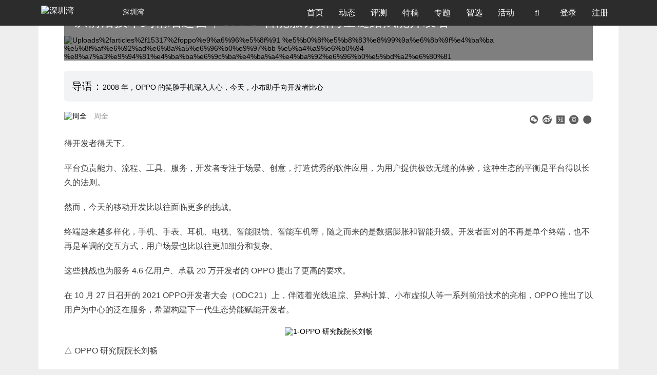

--- FILE ---
content_type: text/html; charset=utf-8
request_url: https://www.shenzhenware.com/articles/15317
body_size: 16291
content:
<!doctype html>
<html lang="zh-CN">

<head>
  <title>从前沿技术到精细运营，OPPO 智能服务如何全链路赋能开发者 | 深圳湾</title>
<meta name="description" content="2008 年，OPPO 的笑脸手机深入人心，今天，小布助手向开发者比心">
<meta name="keywords" content="oppo,小布助手,云服务,安全,运营,开发者,odc,开发者大会">
<meta property="og:site_name" content="深圳湾">
<meta property="og:url" content="https://www.shenzhenware.com/articles/15317">
<meta property="og:locale" content="zh_CN">
<meta property="og:updated_time" content="2026-01-28T20:45:35+08:00">
<meta property="og:image" content="https://cdn.shenzhenware.com/uploads/articles/15317/OPPO首发_小布虚拟人__可播报新闻_天气_解锁人机交互新形态.JPG">
<meta property="og:title" content="从前沿技术到精细运营，OPPO 智能服务如何全链路赋能开发者">
<meta property="og:description" content="2008 年，OPPO 的笑脸手机深入人心，今天，小布助手向开发者比心">
<meta property="article:published_time" content="2021-10-30T02:29:11+08:00">
<meta property="article:modified_time" content="2022-01-12T19:04:35+08:00">
<meta property="article:section" content="行业观察">
<meta property="article:tag" content="OPPO,小布助手,云服务,安全,运营,开发者,ODC,开发者大会">
<meta property="article:author" content="/friends/37715651">
<meta property="article:publisher" content="/">
<meta name="twitter:card" content="从前沿技术到精细运营，OPPO 智能服务如何全链路赋能开发者">
<meta name="twitter:site" content="ShenzhenWare">
<meta name="twitter:creator" content="@周全">
<meta name="twitter:title" content="从前沿技术到精细运营，OPPO 智能服务如何全链路赋能开发者">
<meta name="twitter:description" content="2008 年，OPPO 的笑脸手机深入人心，今天，小布助手向开发者比心">
<meta name="twitter:image" content="https://cdn.shenzhenware.com/uploads%2Farticles%2F15317%2FOPPO%E9%A6%96%E5%8F%91_%E5%B0%8F%E5%B8%83%E8%99%9A%E6%8B%9F%E4%BA%BA__%E5%8F%AF%E6%92%AD%E6%8A%A5%E6%96%B0%E9%97%BB_%E5%A4%A9%E6%B0%94_%E8%A7%A3%E9%94%81%E4%BA%BA%E6%9C%BA%E4%BA%A4%E4%BA%92%E6%96%B0%E5%BD%A2%E6%80%81.JPG">
<meta name="author" content="https://www.shenzhenware.com/friends/37715651">
<meta name="locale" content="zh_CN">
  <meta charset="utf-8">
  <meta http-equiv="X-UA-Compatible" content="IE=edge">
  <meta name="viewport" content="width=device-width, initial-scale=1.0, maximum-scale=1.0" />
  <meta name="theme-color" content="#0096FF">
  <meta name="google-site-verification" content="ZzgXB3Zh86Mqn9K88zTMCPI1wl7lHxYfYvSHWhNR8rQ" />
  <meta name="360-site-verification" content="8bf80b0d7262090f2531ad5f7ed67091" />
  <link rel="shortcut icon" href="https://cdn.shenzhenware.com/assets/favicon-83607287734ce4f89c5e70aa139deb17.ico" />
  <link rel="bookmark" href="https://cdn.shenzhenware.com/assets/favicon-83607287734ce4f89c5e70aa139deb17.ico" type="image/x-icon" 　/>
  <script>
    var _hmt = _hmt || [];
    (function() {
      var hm = document.createElement("script");
      hm.src = "//hm.baidu.com/hm.js?43d03cd4ff721a2b78be67fcca14b3f8";
      var s = document.getElementsByTagName("script")[0];
      s.parentNode.insertBefore(hm, s);
    })();
  </script>
  <script src="https://res.wx.qq.com/open/js/jweixin-1.6.0.js"></script>
  <link rel="stylesheet" media="all" href="https://www.shenzhenware.com/assets/application-72f55c76d4375ea2aa525359d85046a8.css" />
  <link rel="stylesheet" media="screen" href="//cdn.datatables.net/1.10.16/css/dataTables.bootstrap.min.css" />
  <link rel="stylesheet" media="screen" href="//cdn.datatables.net/plug-ins/1.10.6/integration/font-awesome/dataTables.fontAwesome.css" />

  <meta name="csrf-param" content="authenticity_token" />
<meta name="csrf-token" content="xwuxbZuYak5p9q7ncAV9WIKEIDmnEpH4+re5A/CJ5G4SIuGO+yjtL1FJlpx7W11vBYvOUatN5v9UCkw/B1EGcw==" />
</head>
  <script src="https://cdnjs.cloudflare.com/ajax/libs/vanilla-lazyload/12.0.0/lazyload.min.js"></script>
<body class="articles  articles_show">
  <nav class="navbar navbar-default navbar-fixed-top" role="navigation" data-fetch-notifications-switch=on>
    <div class="container">
      <div class="navbar-header">
        <button type="button" class="navbar-toggle" id="nav-button">
          <span class='sr-only'>切换导航</span>
          <span class="icon-bar"></span>
          <span class="icon-bar"></span>
          <span class="icon-bar"></span>
        </button>
        <a class='navbar-brand' href='/'>
          <img alt="深圳湾" class="img-logo" style="width: 155px" src="https://cdn.shenzhenware.com/assets/shenzhenware-svg-logo-97a8279280c09bf70e34b482739ad8b2.svg" />
            <p>深圳湾</p>
        </a>
      </div>
      <div class="collapse navbar-collapse">
        <ul class="nav navbar-nav">
          <li class="nav-bar">
            <a href="/">首页</a>
          </li>
          <li class="nav-bar">
            <a href="/news_flash">动态</a>
          </li>
          <li class="nav-bar">
            <a href="/articles/category/review">评测</a>
          </li>
          <li class="nav-bar">
            <a href="/articles/category/featured">特稿</a>
          </li>
          <li class="nav-bar">
            <a href="/article_topics">专题</a>
          </li>
          <li class="nav-bar">
            <a href="/solutions_hub">智选</a>
          </li>
          <li class="nav-bar">
            <a href="/events">活动</a>
          </li>
          <li class='nav-bar search-li'>
            <a>
              <i class='fa fa-search' id='fa-search'></i>
            </a>
          </li>
              <li class="nav-bar">
                <a href="/login-modal" data-remote="ture">
                  登录
                </a>
              </li>
            <li class="nav-bar">
              <a href='/sign_up'>
                注册
              </a>
            </li>
        </ul>
      </div>
      <div class="input-style" id="input-style">
        <form action="/search" accept-charset="UTF-8" method="get"><input name="utf8" type="hidden" value="&#x2713;" />
          <i class="fa fa-search"></i>
          <input type="text" name="q" id="q" placeholder="报道、活动、快讯..." />
          <input type="hidden" name="from" id="from" value="search" />
          <i class="fa fa-times right" aria-hidden="true" id="close-search"></i>
</form>      </div>
      <div class='modal'></div>
      <div class="dropdown-nav" id="dropdown-nav">
        <div class="clearfix">
          <i class="fa fa-times" aria-hidden="true" id="close-item"></i>
        </div>
        <form id="mobile-search-form" action="/search" accept-charset="UTF-8" method="get"><input name="utf8" type="hidden" value="&#x2713;" />
          <div class="input-group">
            <input type="text" name="q" id="q" class="form-control" placeholder="报道、活动、快讯..." />
            <input type="hidden" name="from" id="from" value="search" />
            <span class="input-group-addon mobile-search-from-submit-button">
             <i class="fa fa-search"></i>
            </span>
          </div>
</form>          <div class='logout-text'>
            <span>
                <a href="/login-modal" data-remote="ture">
                  登录
                </a>
            </span>
            /
            <span>
              <a href='/sign_up'>
                注册
              </a>
            </span>
          </div>

        <ul class="activitys" id="activitys">
          <li class=>
            <a href="/">
              <i class='fa fa-home' aria-hidden='true'></i>
              <span>首页</span>
</a>          </li>
          <li class=>
            <a href="/news_flash">
              <i class='fa fa-rss' aria-hidden='true'></i>
              <span>动态</span>
</a>          </li>
          <li class=>
            <a href="/articles/category/review">
              <i class='fa fa-pencil-square-o' aria-hidden='true'></i>
              <span>评测</span>
</a>          </li>
          <li class=>
            <a href="/articles/category/featured">
              <i class='fa fa-newspaper-o' aria-hidden='true'></i>
              <span>特稿</span>
</a>          </li>
          <li class=>
            <a href="/article_topics">
              <i class='fa fa-inbox' aria-hidden='true'></i>
              <span>专题</span>
</a>          </li>
          <li class=>
            <a href="/solutions_hub">
              <i class='fa fa-compass' aria-hidden='true'></i>
              <span>智选</span>
</a>          </li>
          <li class=>
            <a href="/events">
              <i class='fa fa-calendar-o' aria-hidden='true'></i>
              <span>活动</span>
</a>          </li>
          <!-- <li>
            <a href="http://x.shenzhenware.com">
              <i class="fa fa-flag" aria-hidden="true"></i>
              <span>WARE 2018</span>
</a>          </li> -->
        </ul>
      </div>
    </div>
  </nav>
  <div class='content'>
<div class='container container-wrap'>
<div class='row'>
<div>
<div class='content-wrap article-card'>
<div class='top-img-wrap'>
<div class='img-content'>
<img class="article-cover-img" src="https://cdn.shenzhenware.com/uploads%2Farticles%2F15317%2FOPPO%E9%A6%96%E5%8F%91_%E5%B0%8F%E5%B8%83%E8%99%9A%E6%8B%9F%E4%BA%BA__%E5%8F%AF%E6%92%AD%E6%8A%A5%E6%96%B0%E9%97%BB_%E5%A4%A9%E6%B0%94_%E8%A7%A3%E9%94%81%E4%BA%BA%E6%9C%BA%E4%BA%A4%E4%BA%92%E6%96%B0%E5%BD%A2%E6%80%81.JPG" alt="Uploads%2farticles%2f15317%2foppo%e9%a6%96%e5%8f%91 %e5%b0%8f%e5%b8%83%e8%99%9a%e6%8b%9f%e4%ba%ba  %e5%8f%af%e6%92%ad%e6%8a%a5%e6%96%b0%e9%97%bb %e5%a4%a9%e6%b0%94 %e8%a7%a3%e9%94%81%e4%ba%ba%e6%9c%ba%e4%ba%a4%e4%ba%92%e6%96%b0%e5%bd%a2%e6%80%81" />
<div class='img-p'>
<div class='clearfix img-title'>
<span class='left'>
<i aria-hidden='true' class='fa fa-tag'></i>
<a class="article-category" href="/articles/category/industry">行业观察</a>
|
<div style='display:inline-block;padding-left:5px;'>2021-10-31</div>
</span>
</div>
<p>从前沿技术到精细运营，OPPO 智能服务如何全链路赋能开发者</p>
</div>
</div>
</div>
<div class='article-abstract'>
<p class='text'>2008 年，OPPO 的笑脸手机深入人心，今天，小布助手向开发者比心</p>
</div>
<div class='author-info'>
<div class='author'>
<div class='author-avatar'><img alt="周全" src="https://cdn.shenzhenware.com/uploads%2Fusers%2Favatar%2F1073151995%2Fthumb_faceless.jpeg" /></div>
<div class='author-name'>
<a href="/friends/37715651">周全</a>
</div>
</div>
<div class='share-list'>
<div class='share-item wechat-share hidden-xs'>
<a data-target='#wechat-share-modal' data-toggle='modal' href='javascript:;'>
<i aria-hidden='true' class='iconfont iconyduiweixin' style='color:#5B5B5B'></i>
</a>
</div>
<div class='share-item'>
<a href='http://service.weibo.com/share/share.php?appkey=&amp;title=%E4%BB%8E%E5%89%8D%E6%B2%BF%E6%8A%80%E6%9C%AF%E5%88%B0%E7%B2%BE%E7%BB%86%E8%BF%90%E8%90%A5%EF%BC%8COPPO%20%E6%99%BA%E8%83%BD%E6%9C%8D%E5%8A%A1%E5%A6%82%E4%BD%95%E5%85%A8%E9%93%BE%E8%B7%AF%E8%B5%8B%E8%83%BD%E5%BC%80%E5%8F%91%E8%80%85&amp;url=https://www.shenzhenware.com/articles/15317&amp;pic=https://cdn.shenzhenware.com/uploads%2Farticles%2F15317%2FOPPO%E9%A6%96%E5%8F%91_%E5%B0%8F%E5%B8%83%E8%99%9A%E6%8B%9F%E4%BA%BA__%E5%8F%AF%E6%92%AD%E6%8A%A5%E6%96%B0%E9%97%BB_%E5%A4%A9%E6%B0%94_%E8%A7%A3%E9%94%81%E4%BA%BA%E6%9C%BA%E4%BA%A4%E4%BA%92%E6%96%B0%E5%BD%A2%E6%80%81.JPG&amp;searchPic=false&amp;style=simple' target='_blank'>
<i aria-hidden='true' class='iconfont iconweibo_circle' style='color:#5B5B5B'></i>
</a>
</div>
<div class='share-item'>
<a href='javascript:;'>
<i class='iconfont iconzhihu-circle' style='color:#5B5B5B;'></i>
</a>
</div>
<div class='share-item'>
<a href='https://www.douban.com/share/service?name=douban&amp;href=https://www.shenzhenware.com/articles/15317&amp;image=https://cdn.shenzhenware.com/uploads%2Farticles%2F15317%2FOPPO%E9%A6%96%E5%8F%91_%E5%B0%8F%E5%B8%83%E8%99%9A%E6%8B%9F%E4%BA%BA__%E5%8F%AF%E6%92%AD%E6%8A%A5%E6%96%B0%E9%97%BB_%E5%A4%A9%E6%B0%94_%E8%A7%A3%E9%94%81%E4%BA%BA%E6%9C%BA%E4%BA%A4%E4%BA%92%E6%96%B0%E5%BD%A2%E6%80%81.JPG&amp;updated=&amp;bm=&amp;url=https://www.shenzhenware.com/articles/15317&amp;title=从前沿技术到精细运营，OPPO 智能服务如何全链路赋能开发者' target='_blank'>
<i class='iconfont icondouban_circle' style='color:#5B5B5B;'></i>
</a>
</div>
<div class='share-item'>
<a target="_blank" href="https://www.facebook.com/sharer/sharer.php?u=https://www.shenzhenware.com/articles/15317&amp;picture=https://cdn.shenzhenware.com/uploads%252Farticles%252F15317%252FOPPO%25E9%25A6%2596%25E5%258F%2591_%25E5%25B0%258F%25E5%25B8%2583%25E8%2599%259A%25E6%258B%259F%25E4%25BA%25BA__%25E5%258F%25AF%25E6%2592%25AD%25E6%258A%25A5%25E6%2596%25B0%25E9%2597%25BB_%25E5%25A4%25A9%25E6%25B0%2594_%25E8%25A7%25A3%25E9%2594%2581%25E4%25BA%25BA%25E6%259C%25BA%25E4%25BA%25A4%25E4%25BA%2592%25E6%2596%25B0%25E5%25BD%25A2%25E6%2580%2581.JPG&amp;title=%E4%BB%8E%E5%89%8D%E6%B2%BF%E6%8A%80%E6%9C%AF%E5%88%B0%E7%B2%BE%E7%BB%86%E8%BF%90%E8%90%A5%EF%BC%8COPPO%20%E6%99%BA%E8%83%BD%E6%9C%8D%E5%8A%A1%E5%A6%82%E4%BD%95%E5%85%A8%E9%93%BE%E8%B7%AF%E8%B5%8B%E8%83%BD%E5%BC%80%E5%8F%91%E8%80%85&amp;description=2008%20%E5%B9%B4%EF%BC%8COPPO%20%E7%9A%84%E7%AC%91%E8%84%B8%E6%89%8B%E6%9C%BA%E6%B7%B1%E5%85%A5%E4%BA%BA%E5%BF%83%EF%BC%8C%E4%BB%8A%E5%A4%A9%EF%BC%8C%E5%B0%8F%E5%B8%83%E5%8A%A9%E6%89%8B%E5%90%91%E5%BC%80%E5%8F%91%E8%80%85%E6%AF%94%E5%BF%83"><i aria-hidden='true' class='iconfont iconfacebook_circle' style='color:#5B5B5B'></i>
</a></div>
</div>

</div>
<div class='articles'>
<div class='cont medium-editor-content'>
<p>得开发者得天下。</p><p>平台负责能力、流程、工具、服务，开发者专注于场景、创意，打造优秀的软件应用，为用户提供极致无缝的体验，这种生态的平衡是平台得以长久的法则。<br></p><p>然而，今天的移动开发比以往面临更多的挑战。</p><p>终端越来越多样化，手机、手表、耳机、电视、智能眼镜、智能车机等，随之而来的是数据膨胀和智能升级。开发者面对的不再是单个终端，也不再是单调的交互方式，用户场景也比以往更加细分和复杂。</p><p>这些挑战也为服务 4.6 亿用户、承载 20 万开发者的 OPPO 提出了更高的要求。</p><p>在 10 月 27 日召开的 2021 OPPO开发者大会（ODC21）上，伴随着光线追踪、异构计算、小布虚拟人等一系列前沿技术的亮相，OPPO 推出了以用户为中心的泛在服务，希望构建下一代生态势能赋能开发者。</p><div class="medium-insert-images"><figure> <img src="https://cdn.shenzhenware.com/uploads/pictures/1635610498360/1-OPPO%20%E7%A0%94%E7%A9%B6%E9%99%A2%E9%99%A2%E9%95%BF%E5%88%98%E7%95%85.png?imageView2/0/q/20%7Cimageslim" data-sizes="(max-width: 640px) 640px, (max-width: 768px) 768px, 1030px" data-srcset="https://cdn.shenzhenware.com/uploads/pictures/1635610498360/1-OPPO 研究院院长刘畅.png?imageView2/2/w/650/h/9999/q/95 640w, https://cdn.shenzhenware.com/uploads/pictures/1635610498360/1-OPPO 研究院院长刘畅.png?imageView2/2/w/768/h/9999/q/90 768w, https://cdn.shenzhenware.com/uploads/pictures/1635610498360/1-OPPO 研究院院长刘畅.png?imageView2/2/w/1030/h/9999/q/100 1030w" data-src="https://cdn.shenzhenware.com/uploads/pictures/1635610498360/1-OPPO 研究院院长刘畅.png" alt="1-OPPO 研究院院长刘畅" class="lazyload"></figure></div><p>△ OPPO 研究院院长刘畅<br></p><p>在这个看似有点复杂的数学公式里，OPPO 强调了软硬融合技术、多维场景、全链路运营、定制化智能几个因子的关系，以及合力对生态势能所起的作用。</p><p>落实到行动层面，OPPO 又将如何建设生态、服务开发者呢？在下午的智能服务专场论坛里，OPPO 从技术支撑、平台支撑、服务支撑、安全支撑、开放合作几个方面，为我们做了详细的讲解。</p><h1>技术支撑：将推荐搜索算法平台化，助力开发者提高流量转化和商业变现</h1><p>将推荐搜索算法对外赋能之前，OPPO 内部的很多业务场景，如软件商店、信息流、视频、游戏中心、信息流广告、搜索广告、联盟广告、电商等，是非常依赖推荐搜索能力的。</p><p>多样的场景对推荐搜索算法提出了更多的需求，不仅要支撑业务快速迭代和优化，还要支撑新业务的快速上线推荐和搜索。</p><p>负责 OPPO 算法平台的付亮亮给出了平台化的解决方案。</p><p>依托一套推搜算法的技术框架，打造出了一个可以支撑多业务场景的推搜算法平台。其中，平台的基础层囊括了数据、存储和计算的多项技术，通过算法模型和推荐引擎，进一步构建出推荐平台、搜索平台、广告算法，最后再进行封装，成为算法技术支撑。</p><div class="medium-insert-images"><figure> <img src="https://cdn.shenzhenware.com/uploads/pictures/1635610498126/2-OPPO%20%E6%8E%A8%E6%90%9C%E7%AE%97%E6%B3%95%E6%8A%80%E6%9C%AF%E6%A1%86%E6%9E%B6.jpg?imageView2/0/q/20%7Cimageslim" data-sizes="(max-width: 640px) 640px, (max-width: 768px) 768px, 1030px" data-srcset="https://cdn.shenzhenware.com/uploads/pictures/1635610498126/2-OPPO 推搜算法技术框架.jpg?imageView2/2/w/650/h/9999/q/95 640w, https://cdn.shenzhenware.com/uploads/pictures/1635610498126/2-OPPO 推搜算法技术框架.jpg?imageView2/2/w/768/h/9999/q/90 768w, https://cdn.shenzhenware.com/uploads/pictures/1635610498126/2-OPPO 推搜算法技术框架.jpg?imageView2/2/w/1030/h/9999/q/100 1030w" data-src="https://cdn.shenzhenware.com/uploads/pictures/1635610498126/2-OPPO 推搜算法技术框架.jpg" alt="2-OPPO 推搜算法技术框架" class="lazyload"></figure></div><p>△ OPPO 推搜算法技术框架<br></p><p>有了完善的推搜算法技术框架，OPPO 如何向开发者赋能呢？</p><p>OPPO 为开发者提供了两种落地途径。第一种是接入 OPPO 联盟广告。目前已有 400 款应用和 750 款游戏接入了联盟广告算法。开发者可以通过 SDK 的方式接入，通过 OPPO 精准的广告投放算法，带来个性化的广告投入，提高广告收益。</p><div class="medium-insert-images"><figure> <img src="https://cdn.shenzhenware.com/uploads/pictures/1635610499212/3-OPPO%20%E7%AE%97%E6%B3%95%E5%B9%B3%E5%8F%B0%E8%B4%9F%E8%B4%A3%E4%BA%BA%E4%BB%98%E4%BA%AE%E4%BA%AE.jpg?imageView2/0/q/20%7Cimageslim" data-sizes="(max-width: 640px) 640px, (max-width: 768px) 768px, 1030px" data-srcset="https://cdn.shenzhenware.com/uploads/pictures/1635610499212/3-OPPO 算法平台负责人付亮亮.jpg?imageView2/2/w/650/h/9999/q/95 640w, https://cdn.shenzhenware.com/uploads/pictures/1635610499212/3-OPPO 算法平台负责人付亮亮.jpg?imageView2/2/w/768/h/9999/q/90 768w, https://cdn.shenzhenware.com/uploads/pictures/1635610499212/3-OPPO 算法平台负责人付亮亮.jpg?imageView2/2/w/1030/h/9999/q/100 1030w" data-src="https://cdn.shenzhenware.com/uploads/pictures/1635610499212/3-OPPO 算法平台负责人付亮亮.jpg" alt="3-OPPO 算法平台负责人付亮亮" class="lazyload"></figure></div><p>△ OPPO 算法平台负责人付亮亮</p><p>另一种途径是 Feeds 流的形式，通过标准 API 接入、自建的物料库和个性化推荐算法，开发者可以获得让用户直接消费的信息流和视频能力，满足用户进行千人千面的个性化内容消费。</p><div class="medium-insert-images"><figure> <img src="https://cdn.shenzhenware.com/uploads/pictures/1635610499828/4-%E8%81%94%E7%9B%9F%E5%B9%BF%E5%91%8A%E3%80%81%E5%86%85%E5%AE%B9%20feeds%20%E6%B5%81%E6%8E%A5%E5%85%A5%E6%B5%81%E7%A8%8B.jpg?imageView2/0/q/20%7Cimageslim" data-sizes="(max-width: 640px) 640px, (max-width: 768px) 768px, 1030px" data-srcset="https://cdn.shenzhenware.com/uploads/pictures/1635610499828/4-联盟广告、内容 feeds 流接入流程.jpg?imageView2/2/w/650/h/9999/q/95 640w, https://cdn.shenzhenware.com/uploads/pictures/1635610499828/4-联盟广告、内容 feeds 流接入流程.jpg?imageView2/2/w/768/h/9999/q/90 768w, https://cdn.shenzhenware.com/uploads/pictures/1635610499828/4-联盟广告、内容 feeds 流接入流程.jpg?imageView2/2/w/1030/h/9999/q/100 1030w" data-src="https://cdn.shenzhenware.com/uploads/pictures/1635610499828/4-联盟广告、内容 feeds 流接入流程.jpg" alt="4-联盟广告、内容 feeds 流接入流程" class="lazyload"></figure></div><p>△ 联盟广告、内容 feeds 流接入流程</p><p>未来，推搜算法能力还将为开发者提供第三方自有内容场景提供推荐搜索能力、多场景定制个性化推搜能力、开放可扩展的策略和算法能力，为开发者带来更灵活、更个性化与可持续优化的能力。</p><h1>平台支撑：以移动开发平台为载体，向开发者输出核心能力</h1><p>当前 OPPO 软件商店已有超过 10 万个应用软件，最高单日分发量已达 8.7 亿，OPPO 还拥有一个可以触达 4 亿多手机用户的应用分发平台。</p><p>无论是自有软件应用的开发，还是第三方应用的分发，OPPO 已经积累了很强的技术能力。</p><div class="medium-insert-images"><figure> <img src="https://cdn.shenzhenware.com/uploads/pictures/1635610497955/5-OPPO%20%E5%86%85%E9%83%A8%E6%8A%80%E6%9C%AF%E6%A0%88.jpg?imageView2/0/q/20%7Cimageslim" data-sizes="(max-width: 640px) 640px, (max-width: 768px) 768px, 1030px" data-srcset="https://cdn.shenzhenware.com/uploads/pictures/1635610497955/5-OPPO 内部技术栈.jpg?imageView2/2/w/650/h/9999/q/95 640w, https://cdn.shenzhenware.com/uploads/pictures/1635610497955/5-OPPO 内部技术栈.jpg?imageView2/2/w/768/h/9999/q/90 768w, https://cdn.shenzhenware.com/uploads/pictures/1635610497955/5-OPPO 内部技术栈.jpg?imageView2/2/w/1030/h/9999/q/100 1030w" data-src="https://cdn.shenzhenware.com/uploads/pictures/1635610497955/5-OPPO 内部技术栈.jpg" alt="5-OPPO 内部技术栈" class="lazyload"></figure></div><p>△ OPPO 内部技术栈<br></p><p>为助力开发者打造优秀的 APP，OPPO 希望开放内部技术栈，把所有成熟稳定有价值的移动开发能力开放给开发者，助力开发者提升开发和测试效率。</p><p>像在开发过程中用到的典型能力（如对开发框架的支持、测试的能力、后端服务的能力），以及一些特色的能力（UIkit、数据埋点），OPPO 都将逐一开放给开发者。</p><p>例如影像应用的开发者，可以通过能力货架，找到 OPPO 在影像方面的独特能力（如最新的 Find X3 系列的显微镜能力），并将这一能力转化为应用的一个亮点。</p><div class="medium-insert-images"><figure> <img src="https://cdn.shenzhenware.com/uploads/pictures/1635610497828/6-%E8%83%BD%E5%8A%9B%E8%B4%A7%E6%9E%B6%E5%B1%95%E7%A4%BA.jpg?imageView2/0/q/20%7Cimageslim" data-sizes="(max-width: 640px) 640px, (max-width: 768px) 768px, 1030px" data-srcset="https://cdn.shenzhenware.com/uploads/pictures/1635610497828/6-能力货架展示.jpg?imageView2/2/w/650/h/9999/q/95 640w, https://cdn.shenzhenware.com/uploads/pictures/1635610497828/6-能力货架展示.jpg?imageView2/2/w/768/h/9999/q/90 768w, https://cdn.shenzhenware.com/uploads/pictures/1635610497828/6-能力货架展示.jpg?imageView2/2/w/1030/h/9999/q/100 1030w" data-src="https://cdn.shenzhenware.com/uploads/pictures/1635610497828/6-能力货架展示.jpg" alt="6-能力货架展示" class="lazyload"></figure></div><p>△ 能力货架展示<br></p><p>而持续不断开放、加速开放的新能力，还需要一整套标准化的流程，让每一个能力都能经过预研、开发、测试、发布、运营几个阶段的打磨。</p><div class="medium-insert-images"><figure> <img src="https://cdn.shenzhenware.com/uploads/pictures/1635610497535/7-%E8%83%BD%E5%8A%9B%E5%BC%80%E6%94%BE%E8%BF%87%E7%A8%8B%E6%A0%87%E5%87%86%E5%8C%96.jpg?imageView2/0/q/20%7Cimageslim" data-sizes="(max-width: 640px) 640px, (max-width: 768px) 768px, 1030px" data-srcset="https://cdn.shenzhenware.com/uploads/pictures/1635610497535/7-能力开放过程标准化.jpg?imageView2/2/w/650/h/9999/q/95 640w, https://cdn.shenzhenware.com/uploads/pictures/1635610497535/7-能力开放过程标准化.jpg?imageView2/2/w/768/h/9999/q/90 768w, https://cdn.shenzhenware.com/uploads/pictures/1635610497535/7-能力开放过程标准化.jpg?imageView2/2/w/1030/h/9999/q/100 1030w" data-src="https://cdn.shenzhenware.com/uploads/pictures/1635610497535/7-能力开放过程标准化.jpg" alt="7-能力开放过程标准化" class="lazyload"></figure></div><p>△ 能力开放过程标准化<br></p><p>在 OPPO 云计算中心总经理鲍永成展示的移动开发全景图上，依托于 OPPO 云，开发者左手获得能力的支持，右手获得开发套件、云手机和云测能力，最终构建了和开发者共同成长的体系，以数据驱动、持续部署、持续监测、持续优化、触达用户并实现良性循环。<br></p><div class="medium-insert-images"><figure> <img src="https://cdn.shenzhenware.com/uploads/pictures/1635610500929/8-OPPO%20%E4%BA%91%E8%AE%A1%E7%AE%97%E4%B8%AD%E5%BF%83%E6%80%BB%E7%BB%8F%E7%90%86%E9%B2%8D%E6%B0%B8%E6%88%90.jpg?imageView2/0/q/20%7Cimageslim" data-sizes="(max-width: 640px) 640px, (max-width: 768px) 768px, 1030px" data-srcset="https://cdn.shenzhenware.com/uploads/pictures/1635610500929/8-OPPO 云计算中心总经理鲍永成.jpg?imageView2/2/w/650/h/9999/q/95 640w, https://cdn.shenzhenware.com/uploads/pictures/1635610500929/8-OPPO 云计算中心总经理鲍永成.jpg?imageView2/2/w/768/h/9999/q/90 768w, https://cdn.shenzhenware.com/uploads/pictures/1635610500929/8-OPPO 云计算中心总经理鲍永成.jpg?imageView2/2/w/1030/h/9999/q/100 1030w" data-src="https://cdn.shenzhenware.com/uploads/pictures/1635610500929/8-OPPO 云计算中心总经理鲍永成.jpg" alt="8-OPPO 云计算中心总经理鲍永成" class="lazyload"></figure></div><p>△ OPPO 云计算中心总经理鲍永成</p><h1>服务支撑：用 RARRA 模型支撑的用户增长解决方案，助力开发者实现智能运营</h1><p>在互联网行业有个老生常谈的话题：产品重要还是运营重要？OPPO 数据中心运营负责人徐立的答案很特别。</p><div class="medium-insert-images"><figure> <img src="https://cdn.shenzhenware.com/uploads/pictures/1635610497172/8-OPPO%20%E6%95%B0%E6%8D%AE%E4%B8%AD%E5%BF%83%E8%BF%90%E8%90%A5%E8%B4%9F%E8%B4%A3%E4%BA%BA%E5%BE%90%E7%AB%8B.jpg?imageView2/0/q/20%7Cimageslim" data-sizes="(max-width: 640px) 640px, (max-width: 768px) 768px, 1030px" data-srcset="https://cdn.shenzhenware.com/uploads/pictures/1635610497172/8-OPPO 数据中心运营负责人徐立.jpg?imageView2/2/w/650/h/9999/q/95 640w, https://cdn.shenzhenware.com/uploads/pictures/1635610497172/8-OPPO 数据中心运营负责人徐立.jpg?imageView2/2/w/768/h/9999/q/90 768w, https://cdn.shenzhenware.com/uploads/pictures/1635610497172/8-OPPO 数据中心运营负责人徐立.jpg?imageView2/2/w/1030/h/9999/q/100 1030w" data-src="https://cdn.shenzhenware.com/uploads/pictures/1635610497172/8-OPPO 数据中心运营负责人徐立.jpg" alt="8-OPPO 数据中心运营负责人徐立" class="lazyload"></figure></div><p>△ OPPO 数据中心运营负责人徐立<br></p><p>徐立谈到，随着近年来人口红利逐渐消退，用户已由增量市场变为存量市场，由此带来的用户增长理念也在发生变化，过去的产品、运营思路早已不再适用。</p><p>而现如今产品运营正经历着由 AARRR 模型（用户拉新-用户激活-用户留存-用户变现-用户推荐）到 RARRA 模型（用户留存-用户激活-用户推荐-用户变现-用户拉新）的转变。</p><div class="medium-insert-images"><figure> <img src="https://cdn.shenzhenware.com/uploads/pictures/1635610496740/9-%E7%94%A8%E6%88%B7%E5%A2%9E%E9%95%BF%E7%90%86%E5%BF%B5%E5%8F%98%E5%8C%96%EF%BC%8C%E4%BB%8E%E5%85%AC%E5%9F%9F%E5%88%B0%E7%A7%81%E5%9F%9F%EF%BC%8C%E4%BB%8E%20AARRR%20%E5%88%B0%20RARRA.jpg?imageView2/0/q/20%7Cimageslim" data-sizes="(max-width: 640px) 640px, (max-width: 768px) 768px, 1030px" data-srcset="https://cdn.shenzhenware.com/uploads/pictures/1635610496740/9-用户增长理念变化，从公域到私域，从 AARRR 到 RARRA.jpg?imageView2/2/w/650/h/9999/q/95 640w, https://cdn.shenzhenware.com/uploads/pictures/1635610496740/9-用户增长理念变化，从公域到私域，从 AARRR 到 RARRA.jpg?imageView2/2/w/768/h/9999/q/90 768w, https://cdn.shenzhenware.com/uploads/pictures/1635610496740/9-用户增长理念变化，从公域到私域，从 AARRR 到 RARRA.jpg?imageView2/2/w/1030/h/9999/q/100 1030w" data-src="https://cdn.shenzhenware.com/uploads/pictures/1635610496740/9-用户增长理念变化，从公域到私域，从 AARRR 到 RARRA.jpg" alt="9-用户增长理念变化，从公域到私域，从 AARRR 到 RARRA" class="lazyload"></figure></div><p>△ 用户增长理念变化，从公域到私域，从 AARRR 到 RARRA<br></p><p>正是基于此，OPPO 提出了新的用户增长解决方案。由增长策略、增长中台、数据平台构成，涵盖了顺应当前运营模型的 RARRA，实现增长的用户洞察研究、A/B 实验，以及其底层支撑的数据接入、加工架构。</p><div class="medium-insert-images"><figure> <img src="https://cdn.shenzhenware.com/uploads/pictures/1635610495878/10-%E7%94%A8%E6%88%B7%E5%A2%9E%E9%95%BF%E8%A7%A3%E5%86%B3%E6%96%B9%E6%A1%88%E5%85%A8%E6%99%AF.jpg?imageView2/0/q/20%7Cimageslim" data-sizes="(max-width: 640px) 640px, (max-width: 768px) 768px, 1030px" data-srcset="https://cdn.shenzhenware.com/uploads/pictures/1635610495878/10-用户增长解决方案全景.jpg?imageView2/2/w/650/h/9999/q/95 640w, https://cdn.shenzhenware.com/uploads/pictures/1635610495878/10-用户增长解决方案全景.jpg?imageView2/2/w/768/h/9999/q/90 768w, https://cdn.shenzhenware.com/uploads/pictures/1635610495878/10-用户增长解决方案全景.jpg?imageView2/2/w/1030/h/9999/q/100 1030w" data-src="https://cdn.shenzhenware.com/uploads/pictures/1635610495878/10-用户增长解决方案全景.jpg" alt="10-用户增长解决方案全景" class="lazyload"></figure></div><p>△ 用户增长解决方案全景<br></p><p>不仅要有科学的用户增长解决方案，还要有对于用户增长指标的衡量方法，即由业务目标（OSM）、用户旅程（UJM）构成，可进行观测、衡量、改进的具体方法。</p><div class="medium-insert-images"><figure> <img src="https://cdn.shenzhenware.com/uploads/pictures/1635610495939/11-%E7%94%A8%E6%88%B7%E5%A2%9E%E9%95%BF%E6%8C%87%E6%A0%87%E6%A8%A1%E5%9E%8B.jpg?imageView2/0/q/20%7Cimageslim" data-sizes="(max-width: 640px) 640px, (max-width: 768px) 768px, 1030px" data-srcset="https://cdn.shenzhenware.com/uploads/pictures/1635610495939/11-用户增长指标模型.jpg?imageView2/2/w/650/h/9999/q/95 640w, https://cdn.shenzhenware.com/uploads/pictures/1635610495939/11-用户增长指标模型.jpg?imageView2/2/w/768/h/9999/q/90 768w, https://cdn.shenzhenware.com/uploads/pictures/1635610495939/11-用户增长指标模型.jpg?imageView2/2/w/1030/h/9999/q/100 1030w" data-src="https://cdn.shenzhenware.com/uploads/pictures/1635610495939/11-用户增长指标模型.jpg" alt="11-用户增长指标模型" class="lazyload"></figure></div><p>△ 用户增长指标模型：OSM（业务目标）x UJM（用户旅程）x BS（业务场景）</p><p>OPPO 将以一站式智能运营平台将这套模型开放给开发者，并提供大量的运营工具辅助开发者的运营管理，如报表 BI、画像标签服务平台、OPPO PUSH 消息实时触达 &amp; 触达漏斗分析、用户问卷 NPS 调研工具、A/B 实验 &amp; 分析平台等。这些都将帮助开发者以很小的代码量，获得一站式用户增长运营的能力。</p><h1>安全支撑：开放安全能力，帮助开发者设计和开发更安全的 APP</h1><p>近几年，对隐私安全的保护成为了全球互联网安全的大趋势。人们对于隐私安全的担忧，不仅发生在手机端，在 IoT 设备端、智能驾驶等设备场景下，也都有涉及。</p><div class="medium-insert-images"><figure> <img src="https://cdn.shenzhenware.com/uploads/pictures/1635610500186/12-OPPO%20%E5%9C%A8%E7%BA%BF%E6%9C%8D%E5%8A%A1%E5%AE%89%E5%85%A8%E6%8A%80%E6%9C%AF%E5%A7%94%E5%91%98%E4%BC%9A%E8%B4%9F%E8%B4%A3%E4%BA%BA%E9%9F%A9%E6%96%B9.jpg?imageView2/0/q/20%7Cimageslim" data-sizes="(max-width: 640px) 640px, (max-width: 768px) 768px, 1030px" data-srcset="https://cdn.shenzhenware.com/uploads/pictures/1635610500186/12-OPPO 在线服务安全技术委员会负责人韩方.jpg?imageView2/2/w/650/h/9999/q/95 640w, https://cdn.shenzhenware.com/uploads/pictures/1635610500186/12-OPPO 在线服务安全技术委员会负责人韩方.jpg?imageView2/2/w/768/h/9999/q/90 768w, https://cdn.shenzhenware.com/uploads/pictures/1635610500186/12-OPPO 在线服务安全技术委员会负责人韩方.jpg?imageView2/2/w/1030/h/9999/q/100 1030w" data-src="https://cdn.shenzhenware.com/uploads/pictures/1635610500186/12-OPPO 在线服务安全技术委员会负责人韩方.jpg" alt="12-OPPO 在线服务安全技术委员会负责人韩方" class="lazyload"></figure></div><p>△ OPPO 在线服务安全技术委员会负责人韩方<br></p><p>更高的监管要求、更高的用户需求、更复杂的来自业务安全的挑战，以及黑客技术的升级，给开发者带来了更大的挑战。</p><div class="medium-insert-images"><figure> <img src="https://cdn.shenzhenware.com/uploads/pictures/1635610495839/12-%E5%85%A8%E7%90%83%E7%94%A8%E6%88%B7%E8%B6%8A%E6%9D%A5%E8%B6%8A%E5%85%B3%E6%B3%A8%E5%AE%89%E5%85%A8%E4%B8%8E%E9%9A%90%E7%A7%81.jpg?imageView2/0/q/20%7Cimageslim" data-sizes="(max-width: 640px) 640px, (max-width: 768px) 768px, 1030px" data-srcset="https://cdn.shenzhenware.com/uploads/pictures/1635610495839/12-全球用户越来越关注安全与隐私.jpg?imageView2/2/w/650/h/9999/q/95 640w, https://cdn.shenzhenware.com/uploads/pictures/1635610495839/12-全球用户越来越关注安全与隐私.jpg?imageView2/2/w/768/h/9999/q/90 768w, https://cdn.shenzhenware.com/uploads/pictures/1635610495839/12-全球用户越来越关注安全与隐私.jpg?imageView2/2/w/1030/h/9999/q/100 1030w" data-src="https://cdn.shenzhenware.com/uploads/pictures/1635610495839/12-全球用户越来越关注安全与隐私.jpg" alt="12-全球用户越来越关注安全与隐私" class="lazyload"></figure></div><p>△ 全球用户越来越关注安全与隐私</p><p>OPPO 很早就在构建安全可靠的安全体系，覆盖从终端、云端、业务、数据立体和智能的安全体系，并沉淀了很多安全技术能力。</p><div class="medium-insert-images"><figure> <img src="https://cdn.shenzhenware.com/uploads/pictures/1635610495705/13-%E7%AB%8B%E4%BD%93%E5%AE%89%E5%85%A8%E9%98%B2%E6%8A%A4%E4%BD%93%E7%B3%BB%E5%AE%88%E6%8A%A4%E7%94%A8%E6%88%B7%E9%9A%90%E7%A7%81.jpg?imageView2/0/q/20%7Cimageslim" data-sizes="(max-width: 640px) 640px, (max-width: 768px) 768px, 1030px" data-srcset="https://cdn.shenzhenware.com/uploads/pictures/1635610495705/13-立体安全防护体系守护用户隐私.jpg?imageView2/2/w/650/h/9999/q/95 640w, https://cdn.shenzhenware.com/uploads/pictures/1635610495705/13-立体安全防护体系守护用户隐私.jpg?imageView2/2/w/768/h/9999/q/90 768w, https://cdn.shenzhenware.com/uploads/pictures/1635610495705/13-立体安全防护体系守护用户隐私.jpg?imageView2/2/w/1030/h/9999/q/100 1030w" data-src="https://cdn.shenzhenware.com/uploads/pictures/1635610495705/13-立体安全防护体系守护用户隐私.jpg" alt="13-立体安全防护体系守护用户隐私" class="lazyload"></figure></div><p>△ 立体安全防护体系守护用户隐私<br></p><p>OPPO 将优先开放 APP 安全检测、设备安全检测 SDK、安全加固三大能力，帮助开发者设计和开发更安全的 APP。<br></p><h1>开放共赢：小布助手全新升级，提供多场景、智慧有度的用户体验</h1><p>小布助手是 OPPO 生态下各类终端设备上的智能助手。自 2018 年首次推出，已经走过了近三年的时间。</p><p>今天，小布助手已经覆盖了超过 2.5 亿的用户，1.3 亿的月活用户，每个月的交互次数超过 20 亿次。覆盖设备包括手机、音箱、电视、手表、手环、车机等，包括 OPPO 和很多其他第三方设备。小布助手已经成为国内首个手机中文领域月活过亿的智能助手。</p><div class="medium-insert-images"><figure> <img src="https://cdn.shenzhenware.com/uploads/pictures/1635610498930/15-OPPO%20%E6%99%BA%E8%83%BD%E6%9C%8D%E5%8A%A1%E6%8A%80%E6%9C%AF%E8%B4%9F%E8%B4%A3%E4%BA%BA%E8%8D%9A%E6%B5%8E%E6%B0%91.jpg?imageView2/0/q/20%7Cimageslim" data-sizes="(max-width: 640px) 640px, (max-width: 768px) 768px, 1030px" data-srcset="https://cdn.shenzhenware.com/uploads/pictures/1635610498930/15-OPPO 智能服务技术负责人荚济民.jpg?imageView2/2/w/650/h/9999/q/95 640w, https://cdn.shenzhenware.com/uploads/pictures/1635610498930/15-OPPO 智能服务技术负责人荚济民.jpg?imageView2/2/w/768/h/9999/q/90 768w, https://cdn.shenzhenware.com/uploads/pictures/1635610498930/15-OPPO 智能服务技术负责人荚济民.jpg?imageView2/2/w/1030/h/9999/q/100 1030w" data-src="https://cdn.shenzhenware.com/uploads/pictures/1635610498930/15-OPPO 智能服务技术负责人荚济民.jpg" alt="15-OPPO 智能服务技术负责人荚济民" class="lazyload"></figure></div><p>△ OPPO 智能服务技术负责人荚济民<br></p><p>这意味着，对于开发者而言，将会从小布开发者平台上获得超过 2.5 亿的设备流量，包括小布助手本身、浏览器、应用商店等入口级产品的流量扶持、以及多种设备的内容和技能曝光、甚至还有线下店的推荐等。</p><p>OPPO 智能服务技术负责人荚济民一路看着小布助手「长大」，从纯粹的手机端的语音助手，发展到多终端、多模态的对话式智能助手，现在已经具备了语音、建议、指令、识屏、扫一扫等能力。</p><div class="medium-insert-images"><figure> <img src="https://cdn.shenzhenware.com/uploads/pictures/1635610495797/14-%E5%B0%8F%E5%B8%83%20AI%20%E8%83%BD%E5%8A%9B.jpg?imageView2/0/q/20%7Cimageslim" data-sizes="(max-width: 640px) 640px, (max-width: 768px) 768px, 1030px" data-srcset="https://cdn.shenzhenware.com/uploads/pictures/1635610495797/14-小布 AI 能力.jpg?imageView2/2/w/650/h/9999/q/95 640w, https://cdn.shenzhenware.com/uploads/pictures/1635610495797/14-小布 AI 能力.jpg?imageView2/2/w/768/h/9999/q/90 768w, https://cdn.shenzhenware.com/uploads/pictures/1635610495797/14-小布 AI 能力.jpg?imageView2/2/w/1030/h/9999/q/100 1030w" data-src="https://cdn.shenzhenware.com/uploads/pictures/1635610495797/14-小布 AI 能力.jpg" alt="14-小布 AI 能力" class="lazyload"></figure></div><p>△ 小布 AI 能力<br></p><p>荚济民重点介绍了小布开发者平台所集成的技能平台、BVS 语音服务、AI 平台能力。</p><div class="medium-insert-images"><figure> <img src="https://cdn.shenzhenware.com/uploads/pictures/1635610498709/16-%E7%94%9F%E6%80%81%E5%9C%BA%E6%99%AF.jpeg?imageView2/0/q/20%7Cimageslim" data-sizes="(max-width: 640px) 640px, (max-width: 768px) 768px, 1030px" data-srcset="https://cdn.shenzhenware.com/uploads/pictures/1635610498709/16-生态场景.jpeg?imageView2/2/w/650/h/9999/q/95 640w, https://cdn.shenzhenware.com/uploads/pictures/1635610498709/16-生态场景.jpeg?imageView2/2/w/768/h/9999/q/90 768w, https://cdn.shenzhenware.com/uploads/pictures/1635610498709/16-生态场景.jpeg?imageView2/2/w/1030/h/9999/q/100 1030w" data-src="https://cdn.shenzhenware.com/uploads/pictures/1635610498709/16-生态场景.jpeg" alt="16-生态场景" class="lazyload"></figure></div><p>小布助手也将与应用深度整合，开发者可以通过小布助手触达各个场景和设备。比如，类似遥控器、番茄计时、语音随手记等应用，都可以一次开发，手机、手表等多终端发布。实际上，伴随着 OPPO 生态设备的发展，大量的细分场景需求，有待开发者去探索和满足。<br></p><div class="medium-insert-images"><figure> <img src="https://cdn.shenzhenware.com/uploads/pictures/1635610498526/17-%E5%B0%8F%E5%B8%83%E5%BC%80%E6%94%BE%E5%B9%B3%E5%8F%B0%E7%94%9F%E6%80%81.jpeg?imageView2/0/q/20%7Cimageslim" data-sizes="(max-width: 640px) 640px, (max-width: 768px) 768px, 1030px" data-srcset="https://cdn.shenzhenware.com/uploads/pictures/1635610498526/17-小布开放平台生态.jpeg?imageView2/2/w/650/h/9999/q/95 640w, https://cdn.shenzhenware.com/uploads/pictures/1635610498526/17-小布开放平台生态.jpeg?imageView2/2/w/768/h/9999/q/90 768w, https://cdn.shenzhenware.com/uploads/pictures/1635610498526/17-小布开放平台生态.jpeg?imageView2/2/w/1030/h/9999/q/100 1030w" data-src="https://cdn.shenzhenware.com/uploads/pictures/1635610498526/17-小布开放平台生态.jpeg" alt="17-小布开放平台生态" class="lazyload"></figure></div><p>△ 小布开放平台生态<br></p><p>秉承开放合作的心态，小布助手的合作伙伴覆盖从设备制造商、智能家居解决方案、到各类应用，美的、小天才、Lifesense、欧瑞博、长虹、奥克斯、创维，小布助手的朋友圈在持续扩充。</p><h1>One More Thing</h1><p>依托小布助手的综合 AI 能力，OPPO 的首个基于虚拟人多模态交互的手机智能助手诞生。</p><div class="medium-insert-images"><figure> <img src="https://cdn.shenzhenware.com/uploads/pictures/1635610498817/18-.png?imageView2/0/q/20%7Cimageslim" data-sizes="(max-width: 640px) 640px, (max-width: 768px) 768px, 1030px" data-srcset="https://cdn.shenzhenware.com/uploads/pictures/1635610498817/18-.png?imageView2/2/w/650/h/9999/q/95 640w, https://cdn.shenzhenware.com/uploads/pictures/1635610498817/18-.png?imageView2/2/w/768/h/9999/q/90 768w, https://cdn.shenzhenware.com/uploads/pictures/1635610498817/18-.png?imageView2/2/w/1030/h/9999/q/100 1030w" data-src="https://cdn.shenzhenware.com/uploads/pictures/1635610498817/18-.png" alt="18-" class="lazyload"></figure></div><p>而在 ODC21 大会上，OPPO 进一步地推出了小布虚拟人定制平台。</p><p>基于平台能力，开发者可以根据各自不同的需求，创作出不同的个性化虚拟形象，如智能客服、虚拟助手、带货主播等。</p><div class="medium-insert-images"><figure> <img src="https://cdn.shenzhenware.com/uploads/pictures/1635610495753/19-%E5%8D%83%E4%BA%BA%E5%8D%83%E9%9D%A2.png?imageView2/0/q/20%7Cimageslim" data-sizes="(max-width: 640px) 640px, (max-width: 768px) 768px, 1030px" data-srcset="https://cdn.shenzhenware.com/uploads/pictures/1635610495753/19-千人千面.png?imageView2/2/w/650/h/9999/q/95 640w, https://cdn.shenzhenware.com/uploads/pictures/1635610495753/19-千人千面.png?imageView2/2/w/768/h/9999/q/90 768w, https://cdn.shenzhenware.com/uploads/pictures/1635610495753/19-千人千面.png?imageView2/2/w/1030/h/9999/q/100 1030w" data-src="https://cdn.shenzhenware.com/uploads/pictures/1635610495753/19-千人千面.png" alt="19-千人千面" class="lazyload"></figure></div><p>与小布助手相同，基于小布虚拟人定制平台创作的虚拟形象也可以被植入到多个智能终端设备上，通过个性化的形象和情感化的交流，让人与设备的交互体验更加温暖。</p><p>早在 2008 年，OPPO 推出的第一款「笑脸手机」曾经深入人心。</p><p>如今，有智慧、有人性、有温度的小布助手不仅将成为每一位终端用户独特的数字化伙伴，还将作为 OPPO 与开发者连接的桥梁，用微笑传递着共建生态的开放与友好。</p><p>这恰恰体现了移动服务的演进，正在从过往的以终端为中心再到以平台为中心，最终将演变成以人为中心的泛在服务。</p><p>OPPO 正在向生态型科技公司转型。以技术驱动生态，OPPO 将与开发者一道，为用户打造多场景、无缝体验的全新数智生活。</p><p class=""><br></p><p>主笔：周全 / 深圳湾</p><p>编辑：陈述 / 深圳湾</p>
</div>
<div class='article-tags'>
<div class='tag-item'>
<a href="/articles/tag/OPPO">OPPO</a>
</div>
<div class='tag-item'>
<a href="/articles/tag/%E5%B0%8F%E5%B8%83%E5%8A%A9%E6%89%8B">小布助手</a>
</div>
<div class='tag-item'>
<a href="/articles/tag/%E4%BA%91%E6%9C%8D%E5%8A%A1">云服务</a>
</div>
<div class='tag-item'>
<a href="/articles/tag/%E5%AE%89%E5%85%A8">安全</a>
</div>
<div class='tag-item'>
<a href="/articles/tag/%E8%BF%90%E8%90%A5">运营</a>
</div>
<div class='tag-item'>
<a href="/articles/tag/%E5%BC%80%E5%8F%91%E8%80%85">开发者</a>
</div>
<div class='tag-item'>
<a href="/articles/tag/ODC">ODC</a>
</div>
<div class='tag-item'>
<a href="/articles/tag/%E5%BC%80%E5%8F%91%E8%80%85%E5%A4%A7%E4%BC%9A">开发者大会</a>
</div>
</div>
</div>
<div class='dash-line'></div>
<div class='article-footer'>
<p><strong>深圳湾</strong>（微信公众号 ID：<strong>shenzhenware</strong>）是最早也是最活跃的硬件创新社区和媒体，关注「软件+硬件」带来的场景和交互创新，以及与平台和应用相连的产业链升级。
</p>
<br>
<p class="copyright-declaration">版权声明：本文系<strong>深圳湾</strong>原创，转载或摘录请先获得授权。 <br> <strong>深圳湾</strong>微信公众号：<strong>shenzhenware</strong>。深圳湾同时在头条号、企鹅号、知乎等主流媒体站开设专栏板块，欢迎关注。转载、约稿、投稿、团队报道请在公众号对话框回复关键字并留下联系方式。
<br><br></p>
</div>
<div class='prev-and-next'>
<div class='col-lg-6 col-md-6 col-sm-6 col-xs-12 prev-article-link'>
<div class='items-wrap'>
<a rel="prev" href="/articles/15316"><p>上一篇：Facebook 改名 Meta，新手表再度曝光，它能助力元宇宙梦吗？</p>
</a></div>
</div>
<div class='col-lg-6 col-md-6 col-sm-6 col-xs-12 next-article-link'>
<div class='items-wrap'>
<a rel="next" href="/articles/16766"><p>下一篇：AI 具身化不可挡！从指令到对话，揭秘下一代 AI 原生硬件的技术底座 | CES2026</p>
</a></div>
</div>
</div>

</div>
<div class='more-items article-card'>
<div class='articles row'>
<div class='col-lg-4 col-md-4 col-sm-4 col-xs-12 more-box'>
<div class='card row related-article'>
<div class='col-lg-12 col-md-12 col-sm-12 col-xs-6'>
<div class='items-img-wrap'>
<a href="/articles/16766"><img src='https://cdn.shenzhenware.com/uploads%2Farticles%2F16766%2FAgora-hero.jpg?imageView2/1/w/360/h/202/q/100'>
</a></div>
</div>
<div class='col-lg-12 col-md-12 col-sm-12 col-xs-6 article-text-info'>
<a href="/articles/16766"><p class='relate-article-title'>AI 具身化不可挡！从指令到对话，揭秘下一代 AI 原生硬件的技术底座 | CES2026</p>
</a><div class='article-author-and-time visible-xs-block'>
<div class='author-name'>周森森</div>
|
<div class='published-at'>2026-01-27</div>
</div>
</div>
</div>
</div>
<div class='col-lg-4 col-md-4 col-sm-4 col-xs-12 more-box'>
<div class='card row related-article'>
<div class='col-lg-12 col-md-12 col-sm-12 col-xs-6'>
<div class='items-img-wrap'>
<a href="/articles/16765"><img src='https://cdn.shenzhenware.com/uploads%2Farticles%2F16765%2F%E5%B1%95%E5%93%81_%E9%9D%9E%E7%A2%B3%E5%8C%96%E7%A1%85__.png?imageView2/1/w/360/h/202/q/100'>
</a></div>
</div>
<div class='col-lg-12 col-md-12 col-sm-12 col-xs-6 article-text-info'>
<a href="/articles/16765"><p class='relate-article-title'>瑞声 x Dispelix 打造光波导行业首个 IDM，助力 XR 产业加速演进</p>
</a><div class='article-author-and-time visible-xs-block'>
<div class='author-name'>陈述</div>
|
<div class='published-at'>2026-01-26</div>
</div>
</div>
</div>
</div>
<div class='col-lg-4 col-md-4 col-sm-4 col-xs-12 more-box'>
<div class='card row related-article'>
<div class='col-lg-12 col-md-12 col-sm-12 col-xs-6'>
<div class='items-img-wrap'>
<a href="/articles/16764"><img src='https://cdn.shenzhenware.com/uploads%2Farticles%2F16764%2FStackChan-hero.jpg?imageView2/1/w/360/h/202/q/100'>
</a></div>
</div>
<div class='col-lg-12 col-md-12 col-sm-12 col-xs-6 article-text-info'>
<a href="/articles/16764"><p class='relate-article-title'>社区共创桌宠，M5Stack 领衔，StackChan 如何获得无限生命力 | CES2026</p>
</a><div class='article-author-and-time visible-xs-block'>
<div class='author-name'>周森森</div>
|
<div class='published-at'>2026-01-16</div>
</div>
</div>
</div>
</div>
</div>
</div>
<div id='06166374332c46a4bd047e492bba19e7'></div>
<div class='recommended-articles'></div>
<div class='comment-box article-card' id='hot-bottom'>
<div class='comments'>
<div class='hot-reply'>
<div class='reply-input'>
<form class="form-inline comment-form" id="new_comment" action="/comments" accept-charset="UTF-8" data-remote="true" method="post"><input name="utf8" type="hidden" value="&#x2713;" /><div class='form-group'>
<textarea id="comments" class="form-control" required="required" disabled="disabled" placeholder="请登录后评论" name="comment[body]">
</textarea>
</div>
<input type="hidden" name="comment[parent_id]" id="comment_parent_id" />
<input value="15317" type="hidden" name="comment[commentable_id]" id="comment_commentable_id" />
<input value="Article" type="hidden" name="comment[commentable_type]" id="comment_commentable_type" />
<a class="btn btn-primary login-button" data-remote="true" href="/login-modal">登录回复</a>
</form>
</div>
</div>
<div class='comment-list'>

</div>


</div>
</div>
</div>

</div>
</div>
</div>
<div class='buoy-icon'>
<div class='icon-content'>>></div>
</div>
<div class='modal fade' id='wechat-share-modal' role='dialog' tabindex='-1'>
<div class='modal-dialog modal-sm'>
<div class='modal-content text-center'>
<div class='modal-header'>
<h4 class='modal-title'>打开微信扫一扫</h4>
<h4>分享到朋友圈</h4>
</div>
<div class='modal-body'>
<div class='wechat-share-img'></div>
</div>
</div>
</div>
</div>
<div class='next-page-symbol'>
<i class='iconfont icondownarrow next-page-arrow'></i>
</div>
<script id='wechat-share-script'>
var wxData = {
  "imgUrl": "https://cdn.shenzhenware.com/uploads%2Farticles%2F15317%2FOPPO%E9%A6%96%E5%8F%91_%E5%B0%8F%E5%B8%83%E8%99%9A%E6%8B%9F%E4%BA%BA__%E5%8F%AF%E6%92%AD%E6%8A%A5%E6%96%B0%E9%97%BB_%E5%A4%A9%E6%B0%94_%E8%A7%A3%E9%94%81%E4%BA%BA%E6%9C%BA%E4%BA%A4%E4%BA%92%E6%96%B0%E5%BD%A2%E6%80%81.JPG",
  "link": "https://www.shenzhenware.com/articles/15317",
  "desc": "2008 年，OPPO 的笑脸手机深入人心，今天，小布助手向开发者比心",
  "title": "从前沿技术到精细运营，OPPO 智能服务如何全链路赋能开发者 - 深圳湾"
}

var tlData = {
  "imgUrl": "https://cdn.shenzhenware.com/uploads%2Farticles%2F15317%2FOPPO%E9%A6%96%E5%8F%91_%E5%B0%8F%E5%B8%83%E8%99%9A%E6%8B%9F%E4%BA%BA__%E5%8F%AF%E6%92%AD%E6%8A%A5%E6%96%B0%E9%97%BB_%E5%A4%A9%E6%B0%94_%E8%A7%A3%E9%94%81%E4%BA%BA%E6%9C%BA%E4%BA%A4%E4%BA%92%E6%96%B0%E5%BD%A2%E6%80%81.JPG",
  "link": "https://www.shenzhenware.com/articles/15317",
  "title": "从前沿技术到精细运营，OPPO 智能服务如何全链路赋能开发者 - 深圳湾"
}

</script>


    <div id="back-to-top" class="back-to-top">
      <a href="#top"><img src="https://cdn.shenzhenware.com/assets/back-to-top-btn-e3a9ef887017a58ca01a3fd07d02cbc3.png" alt="Back to top btn" /></a>
    </div>
    <footer class="footer">
      <div class="container">
        <div class="row">
          <div class="col-md-8 col-sm-8">
            <div class="col-md-4 col-sm-4">
              <p class="title_footer">产品和服务</p>
              <ul>
                <li>
                  <a href="/">媒体&amp;社区</a>
                </li>
                <li><a href="http://wareplus.sxl.cn">咨询顾问</a></li>
                <li><a href="http://wareplus.sxl.cn">品牌营销</a></li>
                <li><a href="http://wareplus.sxl.cn">企业会员</a></li>
              </ul>
            </div>
            <div class="col-md-4 col-sm-4">
              <p class="title_footer">关于我们</p>
              <ul>
                  <li>
                    <a href="/about">关于我们</a>
                  </li>
                  <li>
                    <a href="/about/joinus">加入我们</a>
                  </li>
                  <li>
                    <a href="/about/contact">联系我们</a>
                  </li>
                  <li>
                    <a href="/about/agreement">用户协议</a>
                  </li>
                  <li>
                    <a href="/about/english">About ShenzhenWare</a>
                  </li>
              </ul>
            </div>
            <div class="col-md-4 col-sm-4">
              <p class="title_footer">我们也在这里</p>
              <ul class="list-inline media-platforms">
                <li><a href="http://weibo.com/randswithnn"><i class="icon iconfont icon-weibo"><span>微博</span></i></a></li>
                <li><a href="https://zhuanlan.zhihu.com/shenzhenware" target="_blank"><i class="icon iconfont icon-zhihu-square"><span>知乎</span></i></a></li>
                <li><a href="https://www.toutiao.com/c/user/5797427381/#mid=5797761836" target="_blank"><i class="icon iconfont icon-jinritoutiao1"><span>今日头条</span></i></a></li>
                <li><a href="http://mp.sohu.com/profile?xpt=c29odXptdHFtdGtlcWRAc29odS5jb20=" target="_blank"><i class="icon iconfont icon-souhu1"><span>搜狐号</span></i></a></li>
                <li><a href="https://view.inews.qq.com/media/5028259" target="_blank"><i class="icon iconfont icon-QX-tengxunxinwen"><span>腾讯新闻</span></i></a></li>
                <li><a href="https://baijiahao.baidu.com/u?app_id=1617093551611685" target="_blank"><i class="icon iconfont icon-baijiahao"><span>百家号</span></i></a></li>
                <li><a href="https://www.facebook.com/shenzhenware/"><i class="icon iconfont icon-facebook"><span>Facebook</span></i></a></li>
                <li><a href="https://twitter.com/shiningxyy"><i class="icon iconfont icon-Twitterletterlogo"><span>Twitter</span></i></a></li>
                <!-- <li><a href="http://kuaibao.qq.com/s/MEDIANEWSLIST?chlid=5028259" target="_blank">天天快报</a></li> -->
              </ul>
            </div>
          </div>
          <div class="col-md-3 col-sm-3">
            <div class="row">
              <div class="talk-with-us">
                <div class="intro">
                  联系我们
                </div>
                <div class="wechat">
                  <i class="icon iconfont icon-wechat"></i>
                    <div class='wechat-subscribe-guide'>
                      <img class="wechat-subscription-account-qr" src="https://cdn.shenzhenware.com/image/public/wechat/szw-subscription-qr.jpg" alt="Szw subscription qr" width="130" height="130" />
                      <p>立即关注</p>
                      <p>获取最新资讯</p>
                    </div>
                </div>
                <div class="send-email">
                  <a href="mailto:media@shenzhenware.com?subject=请简明说明你要聊什么&body=请详细阐述您的需求并附上必要的材料" target="_blank">
                    <i class="icon iconfont icon-marketing-email"></i>
                  </a>
                </div>
              </div>
            </div>
          </div>
        </div>
        <div class="row">
          <div class="col-lg-12 col-md-12 col-sm-12">
            <div class="legal"></div>
            <p class="text-center website-copyright">Copyright @
              2026
              <a href="http://www.beian.miit.gov.cn" target="_blank" rel="nofollow noopener noreferrer">深圳湾 粤ICP设备14084897号-1</a>
            </p>
          </div>
        </div>
      </div>
    </footer>
    <script src="https://www.shenzhenware.com/assets/application-3ae41d293b9a21e33dd13f78ce2af060.js"></script>
    <script>
      $(function() {
        var showToast = function(msg, duration){
          duration=isNaN(duration) ? 3000 : duration;
          var m = document.createElement('div');
          m.innerHTML = msg;
          m.style.cssText="width: 150px;min-width: 150px;opacity: 0.7;height: 50px;color: #fff;line-height: 50px;text-align: center;border-radius: 5px;position: fixed;top: 40%;left: 0;right:0;margin:0 auto;z-index: 999999;background: rgb(0, 0, 0);font-size: 16px;";
          document.body.appendChild(m);
          setTimeout(function() {
              var d = 0.5;
              m.style.webkitTransition = '-webkit-transform ' + d + 's ease-in, opacity ' + d + 's ease-in';
              m.style.opacity = '0';
              setTimeout(function() { document.body.removeChild(m) }, d * 1000);
          }, duration);
        }
        var statisticsData = function(target, operation){
          return {
            url: "https://www.shenzhenware.com/articles/15317",
            target: target,
            user_id: "",
            ip: "18.216.169.85",
            user_agent: "Mozilla/5.0 (Macintosh; Intel Mac OS X 10_15_7) AppleWebKit/537.36 (KHTML, like Gecko) Chrome/131.0.0.0 Safari/537.36; ClaudeBot/1.0; +claudebot@anthropic.com)",
            operation_result: operation,
            properties: "{&quot;controller&quot;:&quot;articles&quot;,&quot;action&quot;:&quot;show&quot;,&quot;id&quot;:&quot;15317&quot;}"
          }
        }
        var wechatSingleShareCallback = function(){
          return {
            success: function(){
              $.ajax({
                type: 'POST',
                url: '/wechat_share_statistics/record',
                data: statisticsData('wechat_single_message', 'success')
              })
            },
            cancel: function(){
              $.ajax({
                type: 'POST',
                url: '/wechat_share_statistics/record',
                data: statisticsData('wechat_single_message', 'cancel')
              })
              showToast('已取消', 2500)
            }
          }
        }
        var wechatTimelineShareCallback = function(){
          return {
            success: function(){
              $.ajax({
                type: 'POST',
                url: '/statistics/record',
                data: statisticsData('wechat_single_message', 'success')
              })
            },
            cancel: function(){
              $.ajax({
                type: 'POST',
                url: '/statistics/record',
                data: statisticsData('wechat_single_message', 'cancel')
              })
              showToast('已取消', 2500)
            }
          }
        }
        wx.config({
          appId: 'wx4c29384ef4936740', // 必填，企业号的唯一标识
          timestamp: 1769604335, // 必填，生成签名的时间戳
          nonceStr: 'Wm3WZYTPz0wzccnW', // 必填，生成签名的随机串
          signature: "2b3e8bffcc063423a186aa5f1397809465695e4e", // 必填，签名，见附录1
          jsApiList: ["updateAppMessageShareData", "updateTimelineShareData"] // 必填，需要使用的JS接口列表，所有JS接口列表见附录2
        });

        wx.ready(function() {
          // 用户点开右上角popup菜单后，点击分享给好友，会执行下面这个代码
          var shareData = $.extend(wechatSingleShareCallback(), window.wxData)
          console.info('微信分享好友数据', shareData)
          wx.updateAppMessageShareData(shareData);

          // 点击分享到朋友圈，会执行下面这个代码
          var timelineShareData = $.extend(wechatTimelineShareCallback(), window.tlData)
          console.info('微信朋友圈分享数据', timelineShareData)
          wx.updateTimelineShareData(timelineShareData);
        });

        Messenger.options = {
          extraClasses: "messenger-fixed messenger-on-top",
          messageDefaults: {
            hideAfter: 8
          },
          theme: 'air'
        }
      })
    </script>
    <div class="place-to-user"></div>
    <div class="user-to-registration"></div>
      <!-- Global site tag (gtag.js) - Google Analytics -->
      <!-- <script async src="https://www.googletagmanager.com/gtag/js?id=UA-60458052-1"></script>
      <script>
        window.dataLayer = window.dataLayer || [];
        function gtag(){dataLayer.push(arguments);}
        gtag('js', new Date());

        gtag('config', 'UA-60458052-1');
      </script> -->
    <script>
      $(window).bind("load", function() {
        if (window.location.hash) {
          document.body.scrollTop = $(window.location.hash).offset().top - 80;
        }
      });
    </script>
    <script src="https://res.wx.qq.com/connect/zh_CN/htmledition/js/wxLogin.js"></script>
  </body>
</html>


--- FILE ---
content_type: application/javascript
request_url: https://www.shenzhenware.com/assets/application-3ae41d293b9a21e33dd13f78ce2af060.js
body_size: 222260
content:
/*!
 * jQuery JavaScript Library v1.12.4
 * http://jquery.com/
 *
 * Includes Sizzle.js
 * http://sizzlejs.com/
 *
 * Copyright jQuery Foundation and other contributors
 * Released under the MIT license
 * http://jquery.org/license
 *
 * Date: 2016-05-20T17:17Z
 */
function MediumButton(e){return void 0!==e.label&&/\S{1}/.test(e.label)&&void 0!==e.start&&/\S{1}/.test(e.start)&&void 0!==e.end&&/\S{1}/.test(e.end)||void 0!==e.label&&/\S{1}/.test(e.label)&&void 0!==e.action&&/\S{1}/.test(e.action)?(e.start=void 0===e.start?"":e.start,e.end=void 0===e.end?"":e.end,this.options=e,this.button=document.createElement("button"),this.button.className="medium-editor-action",this.button.innerHTML=e.label,void(this.button.onclick=function(){var t,i,n=getCurrentSelection(),o=window.getSelection();if(void 0===e.start||-1==n.indexOf(e.start)&&-1==n.indexOf(e.end)?(null!=e.action&&(n=e.action(n,!0)),n=e.start+n+e.end):(null!=e.action&&(n=e.action(n,!1)),n=String(n).split(e.start).join(""),n=String(n).split(e.end).join("")),o.getRangeAt&&o.rangeCount){if((t=window.getSelection().getRangeAt(0)).deleteContents(),t.createContextualFragment)i=t.createContextualFragment(n);else{var s=document.createElement("div");for(s.innerHTML=n,i=document.createDocumentFragment();child=s.firstChild;)i.appendChild(child)}var r=i.firstChild,a=i.lastChild;t.insertNode(i),r&&(t.setStartBefore(r),t.setEndAfter(a)),o.removeAllRanges(),o.addRange(t)}})):void console.error('[Custom-Button] You need to specify "label", "start" and "end" OR "label" and "action"')}function getCurrentSelection(){var e,t="";if("undefined"!=typeof window.getSelection){if((e=window.getSelection()).rangeCount){for(var i=document.createElement("div"),n=0,o=e.rangeCount;o>n;++n)i.appendChild(e.getRangeAt(n).cloneContents());t=i.innerHTML}}else"undefined"!=typeof document.selection&&"Text"==document.selection.type&&(t=document.selection.createRange().htmlText);return t}
/*!
 * Bootstrap v3.3.0 (http://getbootstrap.com)
 * Copyright 2011-2014 Twitter, Inc.
 * Licensed under MIT (https://github.com/twbs/bootstrap/blob/master/LICENSE)
 */
/*!
 * Generated using the Bootstrap Customizer (http://v3.bootcss.com/customize/?id=c83fab810c6963daf4ff)
 * Config saved to config.json and https://gist.github.com/c83fab810c6963daf4ff
 */
if(function(e,t){"object"==typeof module&&"object"==typeof module.exports?module.exports=e.document?t(e,!0):function(e){if(!e.document)throw new Error("jQuery requires a window with a document");return t(e)}:t(e)}("undefined"!=typeof window?window:this,function(e,t){function i(e){var t=!!e&&"length"in e&&e.length,i=fe.type(e);return"function"!==i&&!fe.isWindow(e)&&("array"===i||0===t||"number"==typeof t&&t>0&&t-1 in e)}function n(e,t,i){if(fe.isFunction(t))return fe.grep(e,function(e,n){return!!t.call(e,n,e)!==i});if(t.nodeType)return fe.grep(e,function(e){return e===t!==i});if("string"==typeof t){if(Se.test(t))return fe.filter(t,e,i);t=fe.filter(t,e)}return fe.grep(e,function(e){return fe.inArray(e,t)>-1!==i})}function o(e,t){do{e=e[t]}while(e&&1!==e.nodeType);return e}function s(e){var t={};return fe.each(e.match(Ie)||[],function(e,i){t[i]=!0}),t}function r(){oe.addEventListener?(oe.removeEventListener("DOMContentLoaded",a),e.removeEventListener("load",a)):(oe.detachEvent("onreadystatechange",a),e.detachEvent("onload",a))}function a(){(oe.addEventListener||"load"===e.event.type||"complete"===oe.readyState)&&(r(),fe.ready())}function l(e,t,i){if(i===undefined&&1===e.nodeType){var n="data-"+t.replace(Le,"-$1").toLowerCase();if("string"==typeof(i=e.getAttribute(n))){try{i="true"===i||"false"!==i&&("null"===i?null:+i+""===i?+i:Ne.test(i)?fe.parseJSON(i):i)}catch(o){}fe.data(e,t,i)}else i=undefined}return i}function c(e){var t;for(t in e)if(("data"!==t||!fe.isEmptyObject(e[t]))&&"toJSON"!==t)return!1;return!0}function d(e,t,i,n){if(Me(e)){var o,s,r=fe.expando,a=e.nodeType,l=a?fe.cache:e,c=a?e[r]:e[r]&&r;if(c&&l[c]&&(n||l[c].data)||i!==undefined||"string"!=typeof t)return c||(c=a?e[r]=ne.pop()||fe.guid++:r),l[c]||(l[c]=a?{}:{toJSON:fe.noop}),"object"!=typeof t&&"function"!=typeof t||(n?l[c]=fe.extend(l[c],t):l[c].data=fe.extend(l[c].data,t)),s=l[c],n||(s.data||(s.data={}),s=s.data),i!==undefined&&(s[fe.camelCase(t)]=i),"string"==typeof t?null==(o=s[t])&&(o=s[fe.camelCase(t)]):o=s,o}}function u(e,t,i){if(Me(e)){var n,o,s=e.nodeType,r=s?fe.cache:e,a=s?e[fe.expando]:fe.expando;if(r[a]){if(t&&(n=i?r[a]:r[a].data)){o=(t=fe.isArray(t)?t.concat(fe.map(t,fe.camelCase)):t in n?[t]:(t=fe.camelCase(t))in n?[t]:t.split(" ")).length;for(;o--;)delete n[t[o]];if(i?!c(n):!fe.isEmptyObject(n))return}(i||(delete r[a].data,c(r[a])))&&(s?fe.cleanData([e],!0):he.deleteExpando||r!=r.window?delete r[a]:r[a]=undefined)}}}function h(e,t,i,n){var o,s=1,r=20,a=n?function(){return n.cur()}:function(){return fe.css(e,t,"")},l=a(),c=i&&i[3]||(fe.cssNumber[t]?"":"px"),d=(fe.cssNumber[t]||"px"!==c&&+l)&&Re.exec(fe.css(e,t));if(d&&d[3]!==c){c=c||d[3],i=i||[],d=+l||1;do{d/=s=s||".5",fe.style(e,t,d+c)}while(s!==(s=a()/l)&&1!==s&&--r)}return i&&(d=+d||+l||0,o=i[1]?d+(i[1]+1)*i[2]:+i[2],n&&(n.unit=c,n.start=d,n.end=o)),o}function p(e){var t=Ve.split("|"),i=e.createDocumentFragment();if(i.createElement)for(;t.length;)i.createElement(t.pop());return i}function f(e,t){var i,n,o=0,s="undefined"!=typeof e.getElementsByTagName?e.getElementsByTagName(t||"*"):"undefined"!=typeof e.querySelectorAll?e.querySelectorAll(t||"*"):undefined;if(!s)for(s=[],i=e.childNodes||e;null!=(n=i[o]);o++)!t||fe.nodeName(n,t)?s.push(n):fe.merge(s,f(n,t));return t===undefined||t&&fe.nodeName(e,t)?fe.merge([e],s):s}function m(e,t){for(var i,n=0;null!=(i=e[n]);n++)fe._data(i,"globalEval",!t||fe._data(t[n],"globalEval"))}function g(e){We.test(e.type)&&(e.defaultChecked=e.checked)}function v(e,t,i,n,o){for(var s,r,a,l,c,d,u,h=e.length,v=p(t),b=[],y=0;y<h;y++)if((r=e[y])||0===r)if("object"===fe.type(r))fe.merge(b,r.nodeType?[r]:r);else if(Ke.test(r)){for(l=l||v.appendChild(t.createElement("div")),c=(Ue.exec(r)||["",""])[1].toLowerCase(),u=Ge[c]||Ge._default,l.innerHTML=u[1]+fe.htmlPrefilter(r)+u[2],s=u[0];s--;)l=l.lastChild;if(!he.leadingWhitespace&&Ye.test(r)&&b.push(t.createTextNode(Ye.exec(r)[0])),!he.tbody)for(s=(r="table"!==c||Qe.test(r)?"<table>"!==u[1]||Qe.test(r)?0:l:l.firstChild)&&r.childNodes.length;s--;)fe.nodeName(d=r.childNodes[s],"tbody")&&!d.childNodes.length&&r.removeChild(d);for(fe.merge(b,l.childNodes),l.textContent="";l.firstChild;)l.removeChild(l.firstChild);l=v.lastChild}else b.push(t.createTextNode(r));for(l&&v.removeChild(l),he.appendChecked||fe.grep(f(b,"input"),g),y=0;r=b[y++];)if(n&&fe.inArray(r,n)>-1)o&&o.push(r);else if(a=fe.contains(r.ownerDocument,r),l=f(v.appendChild(r),"script"),a&&m(l),i)for(s=0;r=l[s++];)Xe.test(r.type||"")&&i.push(r);return l=null,v}function b(){return!0}function y(){return!1}function w(){try{return oe.activeElement}catch(e){}}function x(e,t,i,n,o,s){var r,a;if("object"==typeof t){for(a in"string"!=typeof i&&(n=n||i,i=undefined),t)x(e,a,i,n,t[a],s);return e}if(null==n&&null==o?(o=i,n=i=undefined):null==o&&("string"==typeof i?(o=n,n=undefined):(o=n,n=i,i=undefined)),!1===o)o=y;else if(!o)return e;return 1===s&&(r=o,(o=function(e){return fe().off(e),r.apply(this,arguments)}).guid=r.guid||(r.guid=fe.guid++)),e.each(function(){fe.event.add(this,t,o,n,i)})}function C(e,t){return fe.nodeName(e,"table")&&fe.nodeName(11!==t.nodeType?t:t.firstChild,"tr")?e.getElementsByTagName("tbody")[0]||e.appendChild(e.ownerDocument.createElement("tbody")):e}function T(e){return e.type=(null!==fe.find.attr(e,"type"))+"/"+e.type,e}function S(e){var t=lt.exec(e.type);return t?e.type=t[1]:e.removeAttribute("type"),e}function k(e,t){if(1===t.nodeType&&fe.hasData(e)){var i,n,o,s=fe._data(e),r=fe._data(t,s),a=s.events;if(a)for(i in delete r.handle,r.events={},a)for(n=0,o=a[i].length;n<o;n++)fe.event.add(t,i,a[i][n]);r.data&&(r.data=fe.extend({},r.data))}}function E(e,t){var i,n,o;if(1===t.nodeType){if(i=t.nodeName.toLowerCase(),!he.noCloneEvent&&t[fe.expando]){for(n in(o=fe._data(t)).events)fe.removeEvent(t,n,o.handle);t.removeAttribute(fe.expando)}"script"===i&&t.text!==e.text?(T(t).text=e.text,S(t)):"object"===i?(t.parentNode&&(t.outerHTML=e.outerHTML),he.html5Clone&&e.innerHTML&&!fe.trim(t.innerHTML)&&(t.innerHTML=e.innerHTML)):"input"===i&&We.test(e.type)?(t.defaultChecked=t.checked=e.checked,t.value!==e.value&&(t.value=e.value)):"option"===i?t.defaultSelected=t.selected=e.defaultSelected:"input"!==i&&"textarea"!==i||(t.defaultValue=e.defaultValue)}}function $(e,t,i,n){t=re.apply([],t);var o,s,r,a,l,c,d=0,u=e.length,h=u-1,p=t[0],m=fe.isFunction(p);if(m||u>1&&"string"==typeof p&&!he.checkClone&&at.test(p))return e.each(function(o){var s=e.eq(o);m&&(t[0]=p.call(this,o,s.html())),$(s,t,i,n)});if(u&&(o=(c=v(t,e[0].ownerDocument,!1,e,n)).firstChild,1===c.childNodes.length&&(c=o),o||n)){for(r=(a=fe.map(f(c,"script"),T)).length;d<u;d++)s=c,d!==h&&(s=fe.clone(s,!0,!0),r&&fe.merge(a,f(s,"script"))),i.call(e[d],s,d);if(r)for(l=a[a.length-1].ownerDocument,fe.map(a,S),d=0;d<r;d++)s=a[d],Xe.test(s.type||"")&&!fe._data(s,"globalEval")&&fe.contains(l,s)&&(s.src?fe._evalUrl&&fe._evalUrl(s.src):fe.globalEval((s.text||s.textContent||s.innerHTML||"").replace(ct,"")));c=o=null}return e}function D(e,t,i){for(var n,o=t?fe.filter(t,e):e,s=0;null!=(n=o[s]);s++)i||1!==n.nodeType||fe.cleanData(f(n)),n.parentNode&&(i&&fe.contains(n.ownerDocument,n)&&m(f(n,"script")),n.parentNode.removeChild(n));return e}function A(e,t){var i=fe(t.createElement(e)).appendTo(t.body),n=fe.css(i[0],"display");return i.detach(),n}function I(e){var t=oe,i=ht[e];return i||("none"!==(i=A(e,t))&&i||((t=((ut=(ut||fe("<iframe frameborder='0' width='0' height='0'/>")).appendTo(t.documentElement))[0].contentWindow||ut[0].contentDocument).document).write(),t.close(),i=A(e,t),ut.detach()),ht[e]=i),i}function P(e,t){return{get:function(){if(!e())return(this.get=t).apply(this,arguments);delete this.get}}}function M(e){if(e in $t)return e;for(var t=e.charAt(0).toUpperCase()+e.slice(1),i=Et.length;i--;)if((e=Et[i]+t)in $t)return e}function N(e,t){for(var i,n,o,s=[],r=0,a=e.length;r<a;r++)(n=e[r]).style&&(s[r]=fe._data(n,"olddisplay"),i=n.style.display,t?(s[r]||"none"!==i||(n.style.display=""),""===n.style.display&&ze(n)&&(s[r]=fe._data(n,"olddisplay",I(n.nodeName)))):(o=ze(n),(i&&"none"!==i||!o)&&fe._data(n,"olddisplay",o?i:fe.css(n,"display"))));for(r=0;r<a;r++)(n=e[r]).style&&(t&&"none"!==n.style.display&&""!==n.style.display||(n.style.display=t?s[r]||"":"none"));return e}function L(e,t,i){var n=Tt.exec(t);return n?Math.max(0,n[1]-(i||0))+(n[2]||"px"):t}function O(e,t,i,n,o){for(var s=i===(n?"border":"content")?4:"width"===t?1:0,r=0;s<4;s+=2)"margin"===i&&(r+=fe.css(e,i+He[s],!0,o)),n?("content"===i&&(r-=fe.css(e,"padding"+He[s],!0,o)),"margin"!==i&&(r-=fe.css(e,"border"+He[s]+"Width",!0,o))):(r+=fe.css(e,"padding"+He[s],!0,o),"padding"!==i&&(r+=fe.css(e,"border"+He[s]+"Width",!0,o)));return r}function j(e,t,i){var n=!0,o="width"===t?e.offsetWidth:e.offsetHeight,s=vt(e),r=he.boxSizing&&"border-box"===fe.css(e,"boxSizing",!1,s);if(o<=0||null==o){if(((o=bt(e,t,s))<0||null==o)&&(o=e.style[t]),ft.test(o))return o;n=r&&(he.boxSizingReliable()||o===e.style[t]),o=parseFloat(o)||0}return o+O(e,t,i||(r?"border":"content"),n,s)+"px"}function B(e,t,i,n,o){return new B.prototype.init(e,t,i,n,o)}function F(){return e.setTimeout(function(){_t=undefined}),_t=fe.now()}function R(e,t){var i,n={height:e},o=0;for(t=t?1:0;o<4;o+=2-t)n["margin"+(i=He[o])]=n["padding"+i]=e;return t&&(n.opacity=n.width=e),n}function H(e,t,i){for(var n,o=(W.tweeners[t]||[]).concat(W.tweeners["*"]),s=0,r=o.length;s<r;s++)if(n=o[s].call(i,t,e))return n}function z(e,t,i){var n,o,s,r,a,l,c,d=this,u={},h=e.style,p=e.nodeType&&ze(e),f=fe._data(e,"fxshow");for(n in i.queue||(null==(a=fe._queueHooks(e,"fx")).unqueued&&(a.unqueued=0,l=a.empty.fire,a.empty.fire=function(){a.unqueued||l()}),a.unqueued++,d.always(function(){d.always(function(){a.unqueued--,fe.queue(e,"fx").length||a.empty.fire()})})),1===e.nodeType&&("height"in t||"width"in t)&&(i.overflow=[h.overflow,h.overflowX,h.overflowY],"inline"===("none"===(c=fe.css(e,"display"))?fe._data(e,"olddisplay")||I(e.nodeName):c)&&"none"===fe.css(e,"float")&&(he.inlineBlockNeedsLayout&&"inline"!==I(e.nodeName)?h.zoom=1:h.display="inline-block")),i.overflow&&(h.overflow="hidden",he.shrinkWrapBlocks()||d.always(function(){h.overflow=i.overflow[0],h.overflowX=i.overflow[1],h.overflowY=i.overflow[2]})),t)if(o=t[n],At.exec(o)){if(delete t[n],s=s||"toggle"===o,o===(p?"hide":"show")){if("show"!==o||!f||f[n]===undefined)continue;p=!0}u[n]=f&&f[n]||fe.style(e,n)}else c=undefined;if(fe.isEmptyObject(u))"inline"===("none"===c?I(e.nodeName):c)&&(h.display=c);else for(n in f?"hidden"in f&&(p=f.hidden):f=fe._data(e,"fxshow",{}),s&&(f.hidden=!p),p?fe(e).show():d.done(function(){fe(e).hide()}),d.done(function(){var t;for(t in fe._removeData(e,"fxshow"),u)fe.style(e,t,u[t])}),u)r=H(p?f[n]:0,n,d),n in f||(f[n]=r.start,p&&(r.end=r.start,r.start="width"===n||"height"===n?1:0))}function q(e,t){var i,n,o,s,r;for(i in e)if(o=t[n=fe.camelCase(i)],s=e[i],fe.isArray(s)&&(o=s[1],s=e[i]=s[0]),i!==n&&(e[n]=s,delete e[i]),(r=fe.cssHooks[n])&&"expand"in r)for(i in s=r.expand(s),delete e[n],s)i in e||(e[i]=s[i],t[i]=o);else t[n]=o}function W(e,t,i){var n,o,s=0,r=W.prefilters.length,a=fe.Deferred().always(function(){delete l.elem}),l=function(){if(o)return!1;for(var t=_t||F(),i=Math.max(0,c.startTime+c.duration-t),n=1-(i/c.duration||0),s=0,r=c.tweens.length;s<r;s++)c.tweens[s].run(n);return a.notifyWith(e,[c,n,i]),n<1&&r?i:(a.resolveWith(e,[c]),!1)},c=a.promise({elem:e,props:fe.extend({},t),opts:fe.extend(!0,{specialEasing:{},easing:fe.easing._default},i),originalProperties:t,originalOptions:i,startTime:_t||F(),duration:i.duration,tweens:[],createTween:function(t,i){var n=fe.Tween(e,c.opts,t,i,c.opts.specialEasing[t]||c.opts.easing);return c.tweens.push(n),n},stop:function(t){var i=0,n=t?c.tweens.length:0;if(o)return this;for(o=!0;i<n;i++)c.tweens[i].run(1);return t?(a.notifyWith(e,[c,1,0]),a.resolveWith(e,[c,t])):a.rejectWith(e,[c,t]),this}}),d=c.props;for(q(d,c.opts.specialEasing);s<r;s++)if(n=W.prefilters[s].call(c,e,d,c.opts))return fe.isFunction(n.stop)&&(fe._queueHooks(c.elem,c.opts.queue).stop=fe.proxy(n.stop,n)),n;return fe.map(d,H,c),fe.isFunction(c.opts.start)&&c.opts.start.call(e,c),fe.fx.timer(fe.extend(l,{elem:e,anim:c,queue:c.opts.queue})),c.progress(c.opts.progress).done(c.opts.done,c.opts.complete).fail(c.opts.fail).always(c.opts.always)}function U(e){return fe.attr(e,"class")||""}function X(e){return function(t,i){"string"!=typeof t&&(i=t,t="*");var n,o=0,s=t.toLowerCase().match(Ie)||[];if(fe.isFunction(i))for(;n=s[o++];)"+"===n.charAt(0)?(n=n.slice(1)||"*",(e[n]=e[n]||[]).unshift(i)):(e[n]=e[n]||[]).push(i)}}function Y(e,t,i,n){function o(a){var l;return s[a]=!0,fe.each(e[a]||[],function(e,a){var c=a(t,i,n);return"string"!=typeof c||r||s[c]?r?!(l=c):void 0:(t.dataTypes.unshift(c),o(c),!1)}),l}var s={},r=e===ti;return o(t.dataTypes[0])||!s["*"]&&o("*")}function V(e,t){var i,n,o=fe.ajaxSettings.flatOptions||{};for(n in t)t[n]!==undefined&&((o[n]?e:i||(i={}))[n]=t[n]);return i&&fe.extend(!0,e,i),e}function G(e,t,i){for(var n,o,s,r,a=e.contents,l=e.dataTypes;"*"===l[0];)l.shift(),o===undefined&&(o=e.mimeType||t.getResponseHeader("Content-Type"));if(o)for(r in a)if(a[r]&&a[r].test(o)){l.unshift(r);break}if(l[0]in i)s=l[0];else{for(r in i){if(!l[0]||e.converters[r+" "+l[0]]){s=r;break}n||(n=r)}s=s||n}if(s)return s!==l[0]&&l.unshift(s),i[s]}function K(e,t,i,n){var o,s,r,a,l,c={},d=e.dataTypes.slice();if(d[1])for(r in e.converters)c[r.toLowerCase()]=e.converters[r];for(s=d.shift();s;)if(e.responseFields[s]&&(i[e.responseFields[s]]=t),!l&&n&&e.dataFilter&&(t=e.dataFilter(t,e.dataType)),l=s,s=d.shift())if("*"===s)s=l;else if("*"!==l&&l!==s){if(!(r=c[l+" "+s]||c["* "+s]))for(o in c)if((a=o.split(" "))[1]===s&&(r=c[l+" "+a[0]]||c["* "+a[0]])){!0===r?r=c[o]:!0!==c[o]&&(s=a[0],d.unshift(a[1]));break}if(!0!==r)if(r&&e.throws)t=r(t);else try{t=r(t)}catch(u){return{state:"parsererror",error:r?u:"No conversion from "+l+" to "+s}}}return{state:"success",data:t}}function Q(e){return e.style&&e.style.display||fe.css(e,"display")}function Z(e){if(!fe.contains(e.ownerDocument||oe,e))return!0;for(;e&&1===e.nodeType;){if("none"===Q(e)||"hidden"===e.type)return!0;e=e.parentNode}return!1}function J(e,t,i,n){var o;if(fe.isArray(t))fe.each(t,function(t,o){i||ri.test(e)?n(e,o):J(e+"["+("object"==typeof o&&null!=o?t:"")+"]",o,i,n)});else if(i||"object"!==fe.type(t))n(e,t);else for(o in t)J(e+"["+o+"]",t[o],i,n)}function ee(){try{return new e.XMLHttpRequest}catch(t){}}function te(){try{return new e.ActiveXObject("Microsoft.XMLHTTP")}catch(t){}}function ie(e){return fe.isWindow(e)?e:9===e.nodeType&&(e.defaultView||e.parentWindow)}var ne=[],oe=e.document,se=ne.slice,re=ne.concat,ae=ne.push,le=ne.indexOf,ce={},de=ce.toString,ue=ce.hasOwnProperty,he={},pe="1.12.4",fe=function(e,t){return new fe.fn.init(e,t)},me=/^[\s\uFEFF\xA0]+|[\s\uFEFF\xA0]+$/g,ge=/^-ms-/,ve=/-([\da-z])/gi,be=function(e,t){return t.toUpperCase()};fe.fn=fe.prototype={jquery:pe,constructor:fe,selector:"",length:0,toArray:function(){return se.call(this)},get:function(e){return null!=e?e<0?this[e+this.length]:this[e]:se.call(this)},pushStack:function(e){var t=fe.merge(this.constructor(),e);return t.prevObject=this,t.context=this.context,t},each:function(e){return fe.each(this,e)},map:function(e){return this.pushStack(fe.map(this,function(t,i){return e.call(t,i,t)}))},slice:function(){return this.pushStack(se.apply(this,arguments))},first:function(){return this.eq(0)},last:function(){return this.eq(-1)},eq:function(e){var t=this.length,i=+e+(e<0?t:0);return this.pushStack(i>=0&&i<t?[this[i]]:[])},end:function(){return this.prevObject||this.constructor()},push:ae,sort:ne.sort,splice:ne.splice},fe.extend=fe.fn.extend=function(){var e,t,i,n,o,s,r=arguments[0]||{},a=1,l=arguments.length,c=!1;for("boolean"==typeof r&&(c=r,r=arguments[a]||{},a++),"object"==typeof r||fe.isFunction(r)||(r={}),a===l&&(r=this,a--);a<l;a++)if(null!=(o=arguments[a]))for(n in o)e=r[n],r!==(i=o[n])&&(c&&i&&(fe.isPlainObject(i)||(t=fe.isArray(i)))?(t?(t=!1,s=e&&fe.isArray(e)?e:[]):s=e&&fe.isPlainObject(e)?e:{},r[n]=fe.extend(c,s,i)):i!==undefined&&(r[n]=i));return r},fe.extend({expando:"jQuery"+(pe+Math.random()).replace(/\D/g,""),isReady:!0,error:function(e){throw new Error(e)},noop:function(){},isFunction:function(e){return"function"===fe.type(e)},isArray:Array.isArray||function(e){return"array"===fe.type(e)},isWindow:function(e){return null!=e&&e==e.window},isNumeric:function(e){var t=e&&e.toString();return!fe.isArray(e)&&t-parseFloat(t)+1>=0},isEmptyObject:function(e){var t;for(t in e)return!1;return!0},isPlainObject:function(e){var t;if(!e||"object"!==fe.type(e)||e.nodeType||fe.isWindow(e))return!1;try{if(e.constructor&&!ue.call(e,"constructor")&&!ue.call(e.constructor.prototype,"isPrototypeOf"))return!1}catch(i){return!1}if(!he.ownFirst)for(t in e)return ue.call(e,t);for(t in e);return t===undefined||ue.call(e,t)},type:function(e){return null==e?e+"":"object"==typeof e||"function"==typeof e?ce[de.call(e)]||"object":typeof e},globalEval:function(t){t&&fe.trim(t)&&(e.execScript||function(t){e.eval.call(e,t)})(t)},camelCase:function(e){return e.replace(ge,"ms-").replace(ve,be)},nodeName:function(e,t){return e.nodeName&&e.nodeName.toLowerCase()===t.toLowerCase()},each:function(e,t){var n,o=0;if(i(e))for(n=e.length;o<n&&!1!==t.call(e[o],o,e[o]);o++);else for(o in e)if(!1===t.call(e[o],o,e[o]))break;return e},trim:function(e){return null==e?"":(e+"").replace(me,"")},makeArray:function(e,t){var n=t||[];return null!=e&&(i(Object(e))?fe.merge(n,"string"==typeof e?[e]:e):ae.call(n,e)),n},inArray:function(e,t,i){var n;if(t){if(le)return le.call(t,e,i);for(n=t.length,i=i?i<0?Math.max(0,n+i):i:0;i<n;i++)if(i in t&&t[i]===e)return i}return-1},merge:function(e,t){for(var i=+t.length,n=0,o=e.length;n<i;)e[o++]=t[n++];if(i!=i)for(;t[n]!==undefined;)e[o++]=t[n++];return e.length=o,e},grep:function(e,t,i){for(var n=[],o=0,s=e.length,r=!i;o<s;o++)!t(e[o],o)!==r&&n.push(e[o]);return n},map:function(e,t,n){var o,s,r=0,a=[];if(i(e))for(o=e.length;r<o;r++)null!=(s=t(e[r],r,n))&&a.push(s);else for(r in e)null!=(s=t(e[r],r,n))&&a.push(s);return re.apply([],a)},guid:1,proxy:function(e,t){var i,n,o;return"string"==typeof t&&(o=e[t],t=e,e=o),fe.isFunction(e)?(i=se.call(arguments,2),(n=function(){return e.apply(t||this,i.concat(se.call(arguments)))}).guid=e.guid=e.guid||fe.guid++,n):undefined},now:function(){return+new Date},support:he}),"function"==typeof Symbol&&(fe.fn[Symbol.iterator]=ne[Symbol.iterator]),fe.each("Boolean Number String Function Array Date RegExp Object Error Symbol".split(" "),function(e,t){ce["[object "+t+"]"]=t.toLowerCase()});var ye=
/*!
 * Sizzle CSS Selector Engine v2.2.1
 * http://sizzlejs.com/
 *
 * Copyright jQuery Foundation and other contributors
 * Released under the MIT license
 * http://jquery.org/license
 *
 * Date: 2015-10-17
 */
function(e){function t(e,t,i,n){var o,s,r,a,l,c,u,p,f=t&&t.ownerDocument,m=t?t.nodeType:9;if(i=i||[],"string"!=typeof e||!e||1!==m&&9!==m&&11!==m)return i;if(!n&&((t?t.ownerDocument||t:R)!==P&&I(t),t=t||P,N)){if(11!==m&&(c=ve.exec(e)))if(o=c[1]){if(9===m){if(!(r=t.getElementById(o)))return i;if(r.id===o)return i.push(r),i}else if(f&&(r=f.getElementById(o))&&B(t,r)&&r.id===o)return i.push(r),i}else{if(c[2])return Z.apply(i,t.getElementsByTagName(e)),i;if((o=c[3])&&x.getElementsByClassName&&t.getElementsByClassName)return Z.apply(i,t.getElementsByClassName(o)),i}if(x.qsa&&!U[e+" "]&&(!L||!L.test(e))){if(1!==m)f=t,p=e;else if("object"!==t.nodeName.toLowerCase()){for((a=t.getAttribute("id"))?a=a.replace(ye,"\\$&"):t.setAttribute("id",a=F),s=(u=k(e)).length,l=he.test(a)?"#"+a:"[id='"+a+"']";s--;)u[s]=l+" "+h(u[s]);p=u.join(","),f=be.test(e)&&d(t.parentNode)||t}if(p)try{return Z.apply(i,f.querySelectorAll(p)),i}catch(g){}finally{a===F&&t.removeAttribute("id")}}}return $(e.replace(ae,"$1"),t,i,n)}function i(){function e(i,n){return t.push(i+" ")>C.cacheLength&&delete e[t.shift()],e[i+" "]=n}var t=[];return e}function n(e){return e[F]=!0,e}function o(e){var t=P.createElement("div");try{return!!e(t)}catch(i){return!1}finally{t.parentNode&&t.parentNode.removeChild(t),t=null}}function s(e,t){for(var i=e.split("|"),n=i.length;n--;)C.attrHandle[i[n]]=t}function r(e,t){var i=t&&e,n=i&&1===e.nodeType&&1===t.nodeType&&(~t.sourceIndex||Y)-(~e.sourceIndex||Y);if(n)return n;if(i)for(;i=i.nextSibling;)if(i===t)return-1;return e?1:-1}function a(e){return function(t){return"input"===t.nodeName.toLowerCase()&&t.type===e}}function l(e){return function(t){var i=t.nodeName.toLowerCase();return("input"===i||"button"===i)&&t.type===e}}function c(e){return n(function(t){return t=+t,n(function(i,n){for(var o,s=e([],i.length,t),r=s.length;r--;)i[o=s[r]]&&(i[o]=!(n[o]=i[o]))})})}function d(e){return e&&"undefined"!=typeof e.getElementsByTagName&&e}function u(){}function h(e){for(var t=0,i=e.length,n="";t<i;t++)n+=e[t].value;return n}function p(e,t,i){var n=t.dir,o=i&&"parentNode"===n,s=z++;return t.first?function(t,i,s){for(;t=t[n];)if(1===t.nodeType||o)return e(t,i,s)}:function(t,i,r){var a,l,c,d=[H,s];if(r){for(;t=t[n];)if((1===t.nodeType||o)&&e(t,i,r))return!0}else for(;t=t[n];)if(1===t.nodeType||o){if((a=(l=(c=t[F]||(t[F]={}))[t.uniqueID]||(c[t.uniqueID]={}))[n])&&a[0]===H&&a[1]===s)return d[2]=a[2];if(l[n]=d,d[2]=e(t,i,r))return!0}}}function f(e){return e.length>1?function(t,i,n){for(var o=e.length;o--;)if(!e[o](t,i,n))return!1;return!0}:e[0]}function m(e,i,n){for(var o=0,s=i.length;o<s;o++)t(e,i[o],n);return n}function g(e,t,i,n,o){for(var s,r=[],a=0,l=e.length,c=null!=t;a<l;a++)(s=e[a])&&(i&&!i(s,n,o)||(r.push(s),c&&t.push(a)));return r}function v(e,t,i,o,s,r){return o&&!o[F]&&(o=v(o)),s&&!s[F]&&(s=v(s,r)),n(function(n,r,a,l){var c,d,u,h=[],p=[],f=r.length,v=n||m(t||"*",a.nodeType?[a]:a,[]),b=!e||!n&&t?v:g(v,h,e,a,l),y=i?s||(n?e:f||o)?[]:r:b;if(i&&i(b,y,a,l),o)for(c=g(y,p),o(c,[],a,l),d=c.length;d--;)(u=c[d])&&(y[p[d]]=!(b[p[d]]=u));if(n){if(s||e){if(s){for(c=[],d=y.length;d--;)(u=y[d])&&c.push(b[d]=u);s(null,y=[],c,l)}for(d=y.length;d--;)(u=y[d])&&(c=s?ee(n,u):h[d])>-1&&(n[c]=!(r[c]=u))}}else y=g(y===r?y.splice(f,y.length):y),s?s(null,r,y,l):Z.apply(r,y)})}function b(e){for(var t,i,n,o=e.length,s=C.relative[e[0].type],r=s||C.relative[" "],a=s?1:0,l=p(function(e){return e===t},r,!0),c=p(function(e){return ee(t,e)>-1},r,!0),d=[function(e,i,n){var o=!s&&(n||i!==_)||((t=i).nodeType?l(e,i,n):c(e,i,n));return t=null,o}];a<o;a++)if(i=C.relative[e[a].type])d=[p(f(d),i)];else{if((i=C.filter[e[a].type].apply(null,e[a].matches))[F]){for(n=++a;n<o&&!C.relative[e[n].type];n++);return v(a>1&&f(d),a>1&&h(e.slice(0,a-1).concat({value:" "===e[a-2].type?"*":""})).replace(ae,"$1"),i,a<n&&b(e.slice(a,n)),n<o&&b(e=e.slice(n)),n<o&&h(e))}d.push(i)}return f(d)}function y(e,i){var o=i.length>0,s=e.length>0,r=function(n,r,a,l,c){var d,u,h,p=0,f="0",m=n&&[],v=[],b=_,y=n||s&&C.find.TAG("*",c),w=H+=null==b?1:Math.random()||.1,x=y.length;for(c&&(_=r===P||r||c);f!==x&&null!=(d=y[f]);f++){if(s&&d){for(u=0,r||d.ownerDocument===P||(I(d),a=!N);h=e[u++];)if(h(d,r||P,a)){l.push(d);break}c&&(H=w)}o&&((d=!h&&d)&&p--,n&&m.push(d))}if(p+=f,o&&f!==p){for(u=0;h=i[u++];)h(m,v,r,a);if(n){if(p>0)for(;f--;)m[f]||v[f]||(v[f]=K.call(l));v=g(v)}Z.apply(l,v),c&&!n&&v.length>0&&p+i.length>1&&t.uniqueSort(l)}return c&&(H=w,_=b),m};return o?n(r):r}var w,x,C,T,S,k,E,$,_,D,A,I,P,M,N,L,O,j,B,F="sizzle"+1*new Date,R=e.document,H=0,z=0,q=i(),W=i(),U=i(),X=function(e,t){return e===t&&(A=!0),0},Y=1<<31,V={}.hasOwnProperty,G=[],K=G.pop,Q=G.push,Z=G.push,J=G.slice,ee=function(e,t){for(var i=0,n=e.length;i<n;i++)if(e[i]===t)return i;return-1},te="checked|selected|async|autofocus|autoplay|controls|defer|disabled|hidden|ismap|loop|multiple|open|readonly|required|scoped",ie="[\\x20\\t\\r\\n\\f]",ne="(?:\\\\.|[\\w-]|[^\\x00-\\xa0])+",oe="\\["+ie+"*("+ne+")(?:"+ie+"*([*^$|!~]?=)"+ie+"*(?:'((?:\\\\.|[^\\\\'])*)'|\"((?:\\\\.|[^\\\\\"])*)\"|("+ne+"))|)"+ie+"*\\]",se=":("+ne+")(?:\\((('((?:\\\\.|[^\\\\'])*)'|\"((?:\\\\.|[^\\\\\"])*)\")|((?:\\\\.|[^\\\\()[\\]]|"+oe+")*)|.*)\\)|)",re=new RegExp(ie+"+","g"),ae=new RegExp("^"+ie+"+|((?:^|[^\\\\])(?:\\\\.)*)"+ie+"+$","g"),le=new RegExp("^"+ie+"*,"+ie+"*"),ce=new RegExp("^"+ie+"*([>+~]|"+ie+")"+ie+"*"),de=new RegExp("="+ie+"*([^\\]'\"]*?)"+ie+"*\\]","g"),ue=new RegExp(se),he=new RegExp("^"+ne+"$"),pe={ID:new RegExp("^#("+ne+")"),CLASS:new RegExp("^\\.("+ne+")"),TAG:new RegExp("^("+ne+"|[*])"),ATTR:new RegExp("^"+oe),PSEUDO:new RegExp("^"+se),CHILD:new RegExp("^:(only|first|last|nth|nth-last)-(child|of-type)(?:\\("+ie+"*(even|odd|(([+-]|)(\\d*)n|)"+ie+"*(?:([+-]|)"+ie+"*(\\d+)|))"+ie+"*\\)|)","i"),bool:new RegExp("^(?:"+te+")$","i"),needsContext:new RegExp("^"+ie+"*[>+~]|:(even|odd|eq|gt|lt|nth|first|last)(?:\\("+ie+"*((?:-\\d)?\\d*)"+ie+"*\\)|)(?=[^-]|$)","i")},fe=/^(?:input|select|textarea|button)$/i,me=/^h\d$/i,ge=/^[^{]+\{\s*\[native \w/,ve=/^(?:#([\w-]+)|(\w+)|\.([\w-]+))$/,be=/[+~]/,ye=/'|\\/g,we=new RegExp("\\\\([\\da-f]{1,6}"+ie+"?|("+ie+")|.)","ig"),xe=function(e,t,i){var n="0x"+t-65536;return n!=n||i?t:n<0?String.fromCharCode(n+65536):String.fromCharCode(n>>10|55296,1023&n|56320)},Ce=function(){I()};try{Z.apply(G=J.call(R.childNodes),R.childNodes),G[R.childNodes.length].nodeType}catch(Te){Z={apply:G.length?function(e,t){Q.apply(e,J.call(t))}:function(e,t){for(var i=e.length,n=0;e[i++]=t[n++];);e.length=i-1}}}for(w in x=t.support={},S=t.isXML=function(e){var t=e&&(e.ownerDocument||e).documentElement;return!!t&&"HTML"!==t.nodeName},I=t.setDocument=function(e){var t,i,n=e?e.ownerDocument||e:R;return n!==P&&9===n.nodeType&&n.documentElement?(M=(P=n).documentElement,N=!S(P),(i=P.defaultView)&&i.top!==i&&(i.addEventListener?i.addEventListener("unload",Ce,!1):i.attachEvent&&i.attachEvent("onunload",Ce)),x.attributes=o(function(e){return e.className="i",!e.getAttribute("className")}),x.getElementsByTagName=o(function(e){return e.appendChild(P.createComment("")),!e.getElementsByTagName("*").length}),x.getElementsByClassName=ge.test(P.getElementsByClassName),x.getById=o(function(e){return M.appendChild(e).id=F,!P.getElementsByName||!P.getElementsByName(F).length}),x.getById?(C.find.ID=function(e,t){if("undefined"!=typeof t.getElementById&&N){var i=t.getElementById(e);return i?[i]:[]}},C.filter.ID=function(e){var t=e.replace(we,xe);return function(e){return e.getAttribute("id")===t}}):(delete C.find.ID,C.filter.ID=function(e){var t=e.replace(we,xe);return function(e){var i="undefined"!=typeof e.getAttributeNode&&e.getAttributeNode("id");return i&&i.value===t}}),C.find.TAG=x.getElementsByTagName?function(e,t){return"undefined"!=typeof t.getElementsByTagName?t.getElementsByTagName(e):x.qsa?t.querySelectorAll(e):void 0}:function(e,t){var i,n=[],o=0,s=t.getElementsByTagName(e);if("*"===e){for(;i=s[o++];)1===i.nodeType&&n.push(i);return n}return s},C.find.CLASS=x.getElementsByClassName&&function(e,t){if("undefined"!=typeof t.getElementsByClassName&&N)return t.getElementsByClassName(e)},O=[],L=[],(x.qsa=ge.test(P.querySelectorAll))&&(o(function(e){M.appendChild(e).innerHTML="<a id='"+F+"'></a><select id='"+F+"-\r\\' msallowcapture=''><option selected=''></option></select>",e.querySelectorAll("[msallowcapture^='']").length&&L.push("[*^$]="+ie+"*(?:''|\"\")"),e.querySelectorAll("[selected]").length||L.push("\\["+ie+"*(?:value|"+te+")"),e.querySelectorAll("[id~="+F+"-]").length||L.push("~="),e.querySelectorAll(":checked").length||L.push(":checked"),e.querySelectorAll("a#"+F+"+*").length||L.push(".#.+[+~]")}),o(function(e){var t=P.createElement("input");t.setAttribute("type","hidden"),e.appendChild(t).setAttribute("name","D"),e.querySelectorAll("[name=d]").length&&L.push("name"+ie+"*[*^$|!~]?="),e.querySelectorAll(":enabled").length||L.push(":enabled",":disabled"),e.querySelectorAll("*,:x"),L.push(",.*:")})),(x.matchesSelector=ge.test(j=M.matches||M.webkitMatchesSelector||M.mozMatchesSelector||M.oMatchesSelector||M.msMatchesSelector))&&o(function(e){x.disconnectedMatch=j.call(e,"div"),j.call(e,"[s!='']:x"),O.push("!=",se)}),L=L.length&&new RegExp(L.join("|")),O=O.length&&new RegExp(O.join("|")),t=ge.test(M.compareDocumentPosition),B=t||ge.test(M.contains)?function(e,t){var i=9===e.nodeType?e.documentElement:e,n=t&&t.parentNode;return e===n||!(!n||1!==n.nodeType||!(i.contains?i.contains(n):e.compareDocumentPosition&&16&e.compareDocumentPosition(n)))}:function(e,t){if(t)for(;t=t.parentNode;)if(t===e)return!0;return!1},X=t?function(e,t){if(e===t)return A=!0,0;var i=!e.compareDocumentPosition-!t.compareDocumentPosition;return i||(1&(i=(e.ownerDocument||e)===(t.ownerDocument||t)?e.compareDocumentPosition(t):1)||!x.sortDetached&&t.compareDocumentPosition(e)===i?e===P||e.ownerDocument===R&&B(R,e)?-1:t===P||t.ownerDocument===R&&B(R,t)?1:D?ee(D,e)-ee(D,t):0:4&i?-1:1)}:function(e,t){if(e===t)return A=!0,0;var i,n=0,o=e.parentNode,s=t.parentNode,a=[e],l=[t];if(!o||!s)return e===P?-1:t===P?1:o?-1:s?1:D?ee(D,e)-ee(D,t):0;if(o===s)return r(e,t);for(i=e;i=i.parentNode;)a.unshift(i);for(i=t;i=i.parentNode;)l.unshift(i);for(;a[n]===l[n];)n++;return n?r(a[n],l[n]):a[n]===R?-1:l[n]===R?1:0},P):P},t.matches=function(e,i){return t(e,null,null,i)},t.matchesSelector=function(e,i){if((e.ownerDocument||e)!==P&&I(e),i=i.replace(de,"='$1']"),x.matchesSelector&&N&&!U[i+" "]&&(!O||!O.test(i))&&(!L||!L.test(i)))try{var n=j.call(e,i);if(n||x.disconnectedMatch||e.document&&11!==e.document.nodeType)return n}catch(Te){}return t(i,P,null,[e]).length>0},t.contains=function(e,t){return(e.ownerDocument||e)!==P&&I(e),B(e,t)},t.attr=function(e,t){(e.ownerDocument||e)!==P&&I(e);var i=C.attrHandle[t.toLowerCase()],n=i&&V.call(C.attrHandle,t.toLowerCase())?i(e,t,!N):undefined;return n!==undefined?n:x.attributes||!N?e.getAttribute(t):(n=e.getAttributeNode(t))&&n.specified?n.value:null},t.error=function(e){throw new Error("Syntax error, unrecognized expression: "+e)},t.uniqueSort=function(e){var t,i=[],n=0,o=0;if(A=!x.detectDuplicates,D=!x.sortStable&&e.slice(0),e.sort(X),A){for(;t=e[o++];)t===e[o]&&(n=i.push(o));for(;n--;)e.splice(i[n],1)}return D=null,e},T=t.getText=function(e){var t,i="",n=0,o=e.nodeType;if(o){if(1===o||9===o||11===o){if("string"==typeof e.textContent)return e.textContent;for(e=e.firstChild;e;e=e.nextSibling)i+=T(e)}else if(3===o||4===o)return e.nodeValue}else for(;t=e[n++];)i+=T(t);return i},(C=t.selectors={cacheLength:50,createPseudo:n,match:pe,attrHandle:{},find:{},relative:{">":{dir:"parentNode",first:!0}," ":{dir:"parentNode"},"+":{dir:"previousSibling",first:!0},"~":{dir:"previousSibling"}},preFilter:{ATTR:function(e){return e[1]=e[1].replace(we,xe),e[3]=(e[3]||e[4]||e[5]||"").replace(we,xe),"~="===e[2]&&(e[3]=" "+e[3]+" "),e.slice(0,4)},CHILD:function(e){return e[1]=e[1].toLowerCase(),"nth"===e[1].slice(0,3)?(e[3]||t.error(e[0]),e[4]=+(e[4]?e[5]+(e[6]||1):2*("even"===e[3]||"odd"===e[3])),e[5]=+(e[7]+e[8]||"odd"===e[3])):e[3]&&t.error(e[0]),e},PSEUDO:function(e){var t,i=!e[6]&&e[2];return pe.CHILD.test(e[0])?null:(e[3]?e[2]=e[4]||e[5]||"":i&&ue.test(i)&&(t=k(i,!0))&&(t=i.indexOf(")",i.length-t)-i.length)&&(e[0]=e[0].slice(0,t),e[2]=i.slice(0,t)),e.slice(0,3))}},filter:{TAG:function(e){var t=e.replace(we,xe).toLowerCase();return"*"===e?function(){return!0}:function(e){return e.nodeName&&e.nodeName.toLowerCase()===t}},CLASS:function(e){var t=q[e+" "];return t||(t=new RegExp("(^|"+ie+")"+e+"("+ie+"|$)"))&&q(e,function(e){return t.test("string"==typeof e.className&&e.className||"undefined"!=typeof e.getAttribute&&e.getAttribute("class")||"")})},ATTR:function(e,i,n){return function(o){var s=t.attr(o,e);return null==s?"!="===i:!i||(s+="","="===i?s===n:"!="===i?s!==n:"^="===i?n&&0===s.indexOf(n):"*="===i?n&&s.indexOf(n)>-1:"$="===i?n&&s.slice(-n.length)===n:"~="===i?(" "+s.replace(re," ")+" ").indexOf(n)>-1:"|="===i&&(s===n||s.slice(0,n.length+1)===n+"-"))}},CHILD:function(e,t,i,n,o){var s="nth"!==e.slice(0,3),r="last"!==e.slice(-4),a="of-type"===t;return 1===n&&0===o?function(e){return!!e.parentNode}:function(t,i,l){var c,d,u,h,p,f,m=s!==r?"nextSibling":"previousSibling",g=t.parentNode,v=a&&t.nodeName.toLowerCase(),b=!l&&!a,y=!1;if(g){if(s){for(;m;){for(h=t;h=h[m];)if(a?h.nodeName.toLowerCase()===v:1===h.nodeType)return!1;f=m="only"===e&&!f&&"nextSibling"}return!0}if(f=[r?g.firstChild:g.lastChild],r&&b){for(y=(p=(c=(d=(u=(h=g)[F]||(h[F]={}))[h.uniqueID]||(u[h.uniqueID]={}))[e]||[])[0]===H&&c[1])&&c[2],h=p&&g.childNodes[p];h=++p&&h&&h[m]||(y=p=0)||f.pop();)if(1===h.nodeType&&++y&&h===t){d[e]=[H,p,y];break}}else if(b&&(y=p=(c=(d=(u=(h=t)[F]||(h[F]={}))[h.uniqueID]||(u[h.uniqueID]={}))[e]||[])[0]===H&&c[1]),!1===y)for(;(h=++p&&h&&h[m]||(y=p=0)||f.pop())&&((a?h.nodeName.toLowerCase()!==v:1!==h.nodeType)||!++y||(b&&((d=(u=h[F]||(h[F]={}))[h.uniqueID]||(u[h.uniqueID]={}))[e]=[H,y]),h!==t)););return(y-=o)===n||y%n==0&&y/n>=0}}},PSEUDO:function(e,i){var o,s=C.pseudos[e]||C.setFilters[e.toLowerCase()]||t.error("unsupported pseudo: "+e);return s[F]?s(i):s.length>1?(o=[e,e,"",i],C.setFilters.hasOwnProperty(e.toLowerCase())?n(function(e,t){for(var n,o=s(e,i),r=o.length;r--;)e[n=ee(e,o[r])]=!(t[n]=o[r])}):function(e){return s(e,0,o)}):s}},pseudos:{not:n(function(e){var t=[],i=[],o=E(e.replace(ae,"$1"));return o[F]?n(function(e,t,i,n){for(var s,r=o(e,null,n,[]),a=e.length;a--;)(s=r[a])&&(e[a]=!(t[a]=s))}):function(e,n,s){return t[0]=e,o(t,null,s,i),t[0]=null,!i.pop()}}),has:n(function(e){return function(i){return t(e,i).length>0}}),contains:n(function(e){return e=e.replace(we,xe),function(t){return(t.textContent||t.innerText||T(t)).indexOf(e)>-1}}),lang:n(function(e){return he.test(e||"")||t.error("unsupported lang: "+e),e=e.replace(we,xe).toLowerCase(),function(t){var i;do{if(i=N?t.lang:t.getAttribute("xml:lang")||t.getAttribute("lang"))return(i=i.toLowerCase())===e||0===i.indexOf(e+"-")}while((t=t.parentNode)&&1===t.nodeType);return!1}}),target:function(t){var i=e.location&&e.location.hash;return i&&i.slice(1)===t.id},root:function(e){return e===M},focus:function(e){return e===P.activeElement&&(!P.hasFocus||P.hasFocus())&&!!(e.type||e.href||~e.tabIndex)},enabled:function(e){return!1===e.disabled},disabled:function(e){return!0===e.disabled},checked:function(e){var t=e.nodeName.toLowerCase();return"input"===t&&!!e.checked||"option"===t&&!!e.selected},selected:function(e){return e.parentNode&&e.parentNode.selectedIndex,!0===e.selected},empty:function(e){for(e=e.firstChild;e;e=e.nextSibling)if(e.nodeType<6)return!1;return!0},parent:function(e){return!C.pseudos.empty(e)},header:function(e){return me.test(e.nodeName)},input:function(e){return fe.test(e.nodeName)},button:function(e){var t=e.nodeName.toLowerCase();return"input"===t&&"button"===e.type||"button"===t},text:function(e){var t;return"input"===e.nodeName.toLowerCase()&&"text"===e.type&&(null==(t=e.getAttribute("type"))||"text"===t.toLowerCase())},first:c(function(){return[0]}),last:c(function(e,t){return[t-1]}),eq:c(function(e,t,i){return[i<0?i+t:i]}),even:c(function(e,t){for(var i=0;i<t;i+=2)e.push(i);return e}),odd:c(function(e,t){for(var i=1;i<t;i+=2)e.push(i);return e}),lt:c(function(e,t,i){for(var n=i<0?i+t:i;--n>=0;)e.push(n);return e}),gt:c(function(e,t,i){for(var n=i<0?i+t:i;++n<t;)e.push(n);return e})}}).pseudos.nth=C.pseudos.eq,{radio:!0,checkbox:!0,file:!0,password:!0,image:!0})C.pseudos[w]=a(w);for(w in{submit:!0,reset:!0})C.pseudos[w]=l(w);return u.prototype=C.filters=C.pseudos,C.setFilters=new u,k=t.tokenize=function(e,i){var n,o,s,r,a,l,c,d=W[e+" "];if(d)return i?0:d.slice(0);for(a=e,l=[],c=C.preFilter;a;){for(r in n&&!(o=le.exec(a))||(o&&(a=a.slice(o[0].length)||a),l.push(s=[])),n=!1,(o=ce.exec(a))&&(n=o.shift(),s.push({value:n,type:o[0].replace(ae," ")}),a=a.slice(n.length)),C.filter)!(o=pe[r].exec(a))||c[r]&&!(o=c[r](o))||(n=o.shift(),s.push({value:n,type:r,matches:o}),a=a.slice(n.length));if(!n)break}return i?a.length:a?t.error(e):W(e,l).slice(0)},E=t.compile=function(e,t){var i,n=[],o=[],s=U[e+" "];if(!s){for(t||(t=k(e)),i=t.length;i--;)(s=b(t[i]))[F]?n.push(s):o.push(s);(s=U(e,y(o,n))).selector=e}return s},$=t.select=function(e,t,i,n){var o,s,r,a,l,c="function"==typeof e&&e,u=!n&&k(e=c.selector||e);if(i=i||[],1===u.length){if((s=u[0]=u[0].slice(0)).length>2&&"ID"===(r=s[0]).type&&x.getById&&9===t.nodeType&&N&&C.relative[s[1].type]){if(!(t=(C.find.ID(r.matches[0].replace(we,xe),t)||[])[0]))return i;c&&(t=t.parentNode),e=e.slice(s.shift().value.length)}for(o=pe.needsContext.test(e)?0:s.length;o--&&(r=s[o],!C.relative[a=r.type]);)if((l=C.find[a])&&(n=l(r.matches[0].replace(we,xe),be.test(s[0].type)&&d(t.parentNode)||t))){if(s.splice(o,1),!(e=n.length&&h(s)))return Z.apply(i,n),i;break}}return(c||E(e,u))(n,t,!N,i,!t||be.test(e)&&d(t.parentNode)||t),i},x.sortStable=F.split("").sort(X).join("")===F,x.detectDuplicates=!!A,I(),x.sortDetached=o(function(e){return 1&e.compareDocumentPosition(P.createElement("div"))}),o(function(e){return e.innerHTML="<a href='#'></a>","#"===e.firstChild.getAttribute("href")})||s("type|href|height|width",function(e,t,i){if(!i)return e.getAttribute(t,"type"===t.toLowerCase()?1:2)}),x.attributes&&o(function(e){return e.innerHTML="<input/>",e.firstChild.setAttribute("value",""),""===e.firstChild.getAttribute("value")})||s("value",function(e,t,i){if(!i&&"input"===e.nodeName.toLowerCase())return e.defaultValue}),o(function(e){return null==e.getAttribute("disabled")})||s(te,function(e,t,i){var n;if(!i)return!0===e[t]?t.toLowerCase():(n=e.getAttributeNode(t))&&n.specified?n.value:null}),t}(e);fe.find=ye,fe.expr=ye.selectors,fe.expr[":"]=fe.expr.pseudos,fe.uniqueSort=fe.unique=ye.uniqueSort,fe.text=ye.getText,fe.isXMLDoc=ye.isXML,fe.contains=ye.contains;var we=function(e,t,i){for(var n=[],o=i!==undefined;(e=e[t])&&9!==e.nodeType;)if(1===e.nodeType){if(o&&fe(e).is(i))break;n.push(e)}return n},xe=function(e,t){for(var i=[];e;e=e.nextSibling)1===e.nodeType&&e!==t&&i.push(e);return i},Ce=fe.expr.match.needsContext,Te=/^<([\w-]+)\s*\/?>(?:<\/\1>|)$/,Se=/^.[^:#\[\.,]*$/;fe.filter=function(e,t,i){var n=t[0];return i&&(e=":not("+e+")"),1===t.length&&1===n.nodeType?fe.find.matchesSelector(n,e)?[n]:[]:fe.find.matches(e,fe.grep(t,function(e){return 1===e.nodeType}))},fe.fn.extend({find:function(e){var t,i=[],n=this,o=n.length;if("string"!=typeof e)return this.pushStack(fe(e).filter(function(){for(t=0;t<o;t++)if(fe.contains(n[t],this))return!0}));for(t=0;t<o;t++)fe.find(e,n[t],i);return(i=this.pushStack(o>1?fe.unique(i):i)).selector=this.selector?this.selector+" "+e:e,i},filter:function(e){return this.pushStack(n(this,e||[],!1))},not:function(e){return this.pushStack(n(this,e||[],!0))},is:function(e){return!!n(this,"string"==typeof e&&Ce.test(e)?fe(e):e||[],!1).length}});var ke,Ee=/^(?:\s*(<[\w\W]+>)[^>]*|#([\w-]*))$/;(fe.fn.init=function(e,t,i){var n,o;if(!e)return this;if(i=i||ke,"string"==typeof e){if(!(n="<"===e.charAt(0)&&">"===e.charAt(e.length-1)&&e.length>=3?[null,e,null]:Ee.exec(e))||!n[1]&&t)return!t||t.jquery?(t||i).find(e):this.constructor(t).find(e);if(n[1]){if(t=t instanceof fe?t[0]:t,fe.merge(this,fe.parseHTML(n[1],t&&t.nodeType?t.ownerDocument||t:oe,!0)),Te.test(n[1])&&fe.isPlainObject(t))for(n in t)fe.isFunction(this[n])?this[n](t[n]):this.attr(n,t[n]);return this}if((o=oe.getElementById(n[2]))&&o.parentNode){if(o.id!==n[2])return ke.find(e);this.length=1,this[0]=o}return this.context=oe,this.selector=e,this}return e.nodeType?(this.context=this[0]=e,this.length=1,this):fe.isFunction(e)?"undefined"!=typeof i.ready?i.ready(e):e(fe):(e.selector!==undefined&&(this.selector=e.selector,this.context=e.context),fe.makeArray(e,this))}).prototype=fe.fn,ke=fe(oe);var $e=/^(?:parents|prev(?:Until|All))/,_e={children:!0,contents:!0,next:!0,prev:!0};fe.fn.extend({has:function(e){var t,i=fe(e,this),n=i.length;return this.filter(function(){for(t=0;t<n;t++)if(fe.contains(this,i[t]))return!0})},closest:function(e,t){for(var i,n=0,o=this.length,s=[],r=Ce.test(e)||"string"!=typeof e?fe(e,t||this.context):0;n<o;n++)for(i=this[n];i&&i!==t;i=i.parentNode)if(i.nodeType<11&&(r?r.index(i)>-1:1===i.nodeType&&fe.find.matchesSelector(i,e))){s.push(i);break}return this.pushStack(s.length>1?fe.uniqueSort(s):s)},index:function(e){return e?"string"==typeof e?fe.inArray(this[0],fe(e)):fe.inArray(e.jquery?e[0]:e,this):this[0]&&this[0].parentNode?this.first().prevAll().length:-1},add:function(e,t){return this.pushStack(fe.uniqueSort(fe.merge(this.get(),fe(e,t))))},addBack:function(e){return this.add(null==e?this.prevObject:this.prevObject.filter(e))}}),fe.each({parent:function(e){var t=e.parentNode;return t&&11!==t.nodeType?t:null},parents:function(e){return we(e,"parentNode")},parentsUntil:function(e,t,i){return we(e,"parentNode",i)},next:function(e){return o(e,"nextSibling")},prev:function(e){return o(e,"previousSibling")},nextAll:function(e){return we(e,"nextSibling")},prevAll:function(e){return we(e,"previousSibling")},nextUntil:function(e,t,i){return we(e,"nextSibling",i)},prevUntil:function(e,t,i){return we(e,"previousSibling",i)},siblings:function(e){return xe((e.parentNode||{}).firstChild,e)},children:function(e){return xe(e.firstChild)},contents:function(e){return fe.nodeName(e,"iframe")?e.contentDocument||e.contentWindow.document:fe.merge([],e.childNodes)}},function(e,t){fe.fn[e]=function(i,n){var o=fe.map(this,t,i);return"Until"!==e.slice(-5)&&(n=i),n&&"string"==typeof n&&(o=fe.filter(n,o)),this.length>1&&(_e[e]||(o=fe.uniqueSort(o)),$e.test(e)&&(o=o.reverse())),this.pushStack(o)}});var De,Ae,Ie=/\S+/g;for(Ae in fe.Callbacks=function(e){e="string"==typeof e?s(e):fe.extend({},e);var t,i,n,o,r=[],a=[],l=-1,c=function(){for(o=e.once,n=t=!0;a.length;l=-1)for(i=a.shift();++l<r.length;)!1===r[l].apply(i[0],i[1])&&e.stopOnFalse&&(l=r.length,i=!1);e.memory||(i=!1),t=!1,o&&(r=i?[]:"")},d={add:function(){return r&&(i&&!t&&(l=r.length-1,a.push(i)),function n(t){fe.each(t,function(t,i){fe.isFunction(i)?e.unique&&d.has(i)||r.push(i):i&&i.length&&"string"!==fe.type(i)&&n(i)})}(arguments),i&&!t&&c()),this},remove:function(){return fe.each(arguments,function(e,t){for(var i;(i=fe.inArray(t,r,i))>-1;)r.splice(i,1),i<=l&&l--}),this},has:function(e){return e?fe.inArray(e,r)>-1:r.length>0},empty:function(){return r&&(r=[]),this},disable:function(){return o=a=[],r=i="",this},disabled:function(){return!r},lock:function(){return o=!0,i||d.disable(),this},locked:function(){return!!o},fireWith:function(e,i){return o||(i=[e,(i=i||[]).slice?i.slice():i],a.push(i),t||c()),this},fire:function(){return d.fireWith(this,arguments),this},fired:function(){return!!n}};return d},fe.extend({Deferred:function(e){var t=[["resolve","done",fe.Callbacks("once memory"),"resolved"],["reject","fail",fe.Callbacks("once memory"),"rejected"],["notify","progress",fe.Callbacks("memory")]],i="pending",n={state:function(){return i},always:function(){return o.done(arguments).fail(arguments),this},then:function(){var e=arguments;return fe.Deferred(function(i){fe.each(t,function(t,s){var r=fe.isFunction(e[t])&&e[t];o[s[1]](function(){var e=r&&r.apply(this,arguments);e&&fe.isFunction(e.promise)?e.promise().progress(i.notify).done(i.resolve).fail(i.reject):i[s[0]+"With"](this===n?i.promise():this,r?[e]:arguments)})}),e=null}).promise()},promise:function(e){return null!=e?fe.extend(e,n):n}},o={};return n.pipe=n.then,fe.each(t,function(e,s){var r=s[2],a=s[3];n[s[1]]=r.add,a&&r.add(function(){i=a},t[1^e][2].disable,t[2][2].lock),o[s[0]]=function(){return o[s[0]+"With"](this===o?n:this,arguments),this},o[s[0]+"With"]=r.fireWith}),n.promise(o),e&&e.call(o,o),o},when:function(e){var t,i,n,o=0,s=se.call(arguments),r=s.length,a=1!==r||e&&fe.isFunction(e.promise)?r:0,l=1===a?e:fe.Deferred(),c=function(e,i,n){return function(o){i[e]=this,n[e]=arguments.length>1?se.call(arguments):o,n===t?l.notifyWith(i,n):--a||l.resolveWith(i,n)}};if(r>1)for(t=new Array(r),i=new Array(r),n=new Array(r);o<r;o++)s[o]&&fe.isFunction(s[o].promise)?s[o].promise().progress(c(o,i,t)).done(c(o,n,s)).fail(l.reject):--a;return a||l.resolveWith(n,s),l.promise()}}),fe.fn.ready=function(e){return fe.ready.promise().done(e),this},fe.extend({isReady:!1,readyWait:1,holdReady:function(e){e?fe.readyWait++:fe.ready(!0)},ready:function(e){(!0===e?--fe.readyWait:fe.isReady)||(fe.isReady=!0,!0!==e&&--fe.readyWait>0||(De.resolveWith(oe,[fe]),fe.fn.triggerHandler&&(fe(oe).triggerHandler("ready"),fe(oe).off("ready"))))}}),fe.ready.promise=function(t){if(!De)if(De=fe.Deferred(),"complete"===oe.readyState||"loading"!==oe.readyState&&!oe.documentElement.doScroll)e.setTimeout(fe.ready);else if(oe.addEventListener)oe.addEventListener("DOMContentLoaded",a),e.addEventListener("load",a);else{oe.attachEvent("onreadystatechange",a),e.attachEvent("onload",a);var i=!1;try{i=null==e.frameElement&&oe.documentElement}catch(n){}i&&i.doScroll&&function t(){if(!fe.isReady){try{i.doScroll("left")}catch(n){return e.setTimeout(t,50)}r(),fe.ready()}}()}return De.promise(t)},fe.ready.promise(),fe(he))break;he.ownFirst="0"===Ae,he.inlineBlockNeedsLayout=!1,fe(function(){var e,t,i,n;(i=oe.getElementsByTagName("body")[0])&&i.style&&(t=oe.createElement("div"),(n=oe.createElement("div")).style.cssText="position:absolute;border:0;width:0;height:0;top:0;left:-9999px",i.appendChild(n).appendChild(t),"undefined"!=typeof t.style.zoom&&(t.style.cssText="display:inline;margin:0;border:0;padding:1px;width:1px;zoom:1",he.inlineBlockNeedsLayout=e=3===t.offsetWidth,e&&(i.style.zoom=1)),i.removeChild(n))}),function(){var e=oe.createElement("div");he.deleteExpando=!0;try{delete e.test}catch(t){he.deleteExpando=!1}e=null}();var Pe,Me=function(e){var t=fe.noData[(e.nodeName+" ").toLowerCase()],i=+e.nodeType||1;return(1===i||9===i)&&(!t||!0!==t&&e.getAttribute("classid")===t)},Ne=/^(?:\{[\w\W]*\}|\[[\w\W]*\])$/,Le=/([A-Z])/g;fe.extend({cache:{},noData:{"applet ":!0,"embed ":!0,"object ":"clsid:D27CDB6E-AE6D-11cf-96B8-444553540000"},hasData:function(e){return!!(e=e.nodeType?fe.cache[e[fe.expando]]:e[fe.expando])&&!c(e)},data:function(e,t,i){return d(e,t,i)},removeData:function(e,t){return u(e,t)},_data:function(e,t,i){return d(e,t,i,!0)},_removeData:function(e,t){return u(e,t,!0)}}),fe.fn.extend({data:function(e,t){var i,n,o,s=this[0],r=s&&s.attributes;if(e===undefined){if(this.length&&(o=fe.data(s),1===s.nodeType&&!fe._data(s,"parsedAttrs"))){for(i=r.length;i--;)r[i]&&0===(n=r[i].name).indexOf("data-")&&l(s,n=fe.camelCase(n.slice(5)),o[n]);fe._data(s,"parsedAttrs",!0)}return o}return"object"==typeof e?this.each(function(){fe.data(this,e)}):arguments.length>1?this.each(function(){fe.data(this,e,t)}):s?l(s,e,fe.data(s,e)):undefined},removeData:function(e){return this.each(function(){fe.removeData(this,e)})}}),fe.extend({queue:function(e,t,i){var n;if(e)return t=(t||"fx")+"queue",n=fe._data(e,t),i&&(!n||fe.isArray(i)?n=fe._data(e,t,fe.makeArray(i)):n.push(i)),n||[]},dequeue:function(e,t){t=t||"fx";var i=fe.queue(e,t),n=i.length,o=i.shift(),s=fe._queueHooks(e,t),r=function(){fe.dequeue(e,t)};"inprogress"===o&&(o=i.shift(),n--),o&&("fx"===t&&i.unshift("inprogress"),delete s.stop,o.call(e,r,s)),!n&&s&&s.empty.fire()},_queueHooks:function(e,t){var i=t+"queueHooks";return fe._data(e,i)||fe._data(e,i,{empty:fe.Callbacks("once memory").add(function(){fe._removeData(e,t+"queue"),fe._removeData(e,i)})})}}),fe.fn.extend({queue:function(e,t){var i=2;return"string"!=typeof e&&(t=e,e="fx",i--),arguments.length<i?fe.queue(this[0],e):t===undefined?this:this.each(function(){var i=fe.queue(this,e,t);fe._queueHooks(this,e),"fx"===e&&"inprogress"!==i[0]&&fe.dequeue(this,e)})},dequeue:function(e){return this.each(function(){fe.dequeue(this,e)})},clearQueue:function(e){return this.queue(e||"fx",[])},promise:function(e,t){var i,n=1,o=fe.Deferred(),s=this,r=this.length,a=function(){--n||o.resolveWith(s,[s])};for("string"!=typeof e&&(t=e,e=undefined),e=e||"fx";r--;)(i=fe._data(s[r],e+"queueHooks"))&&i.empty&&(n++,i.empty.add(a));return a(),o.promise(t)}}),he.shrinkWrapBlocks=function(){return null!=Pe?Pe:(Pe=!1,(t=oe.getElementsByTagName("body")[0])&&t.style?(e=oe.createElement("div"),(i=oe.createElement("div")).style.cssText="position:absolute;border:0;width:0;height:0;top:0;left:-9999px",t.appendChild(i).appendChild(e),"undefined"!=typeof e.style.zoom&&(e.style.cssText="-webkit-box-sizing:content-box;-moz-box-sizing:content-box;box-sizing:content-box;display:block;margin:0;border:0;padding:1px;width:1px;zoom:1",e.appendChild(oe.createElement("div")).style.width="5px",Pe=3!==e.offsetWidth),t.removeChild(i),Pe):void 0);var e,t,i};var Oe,je,Be,Fe=/[+-]?(?:\d*\.|)\d+(?:[eE][+-]?\d+|)/.source,Re=new RegExp("^(?:([+-])=|)("+Fe+")([a-z%]*)$","i"),He=["Top","Right","Bottom","Left"],ze=function(e,t){return e=t||e,"none"===fe.css(e,"display")||!fe.contains(e.ownerDocument,e)},qe=function(e,t,i,n,o,s,r){var a=0,l=e.length,c=null==i;if("object"===fe.type(i))for(a in o=!0,i)qe(e,t,a,i[a],!0,s,r);else if(n!==undefined&&(o=!0,fe.isFunction(n)||(r=!0),c&&(r?(t.call(e,n),t=null):(c=t,t=function(e,t,i){return c.call(fe(e),i)})),t))for(;a<l;a++)t(e[a],i,r?n:n.call(e[a],a,t(e[a],i)));return o?e:c?t.call(e):l?t(e[0],i):s},We=/^(?:checkbox|radio)$/i,Ue=/<([\w:-]+)/,Xe=/^$|\/(?:java|ecma)script/i,Ye=/^\s+/,Ve="abbr|article|aside|audio|bdi|canvas|data|datalist|details|dialog|figcaption|figure|footer|header|hgroup|main|mark|meter|nav|output|picture|progress|section|summary|template|time|video";Oe=oe.createElement("div"),je=oe.createDocumentFragment(),Be=oe.createElement("input"),Oe.innerHTML="  <link/><table></table><a href='/a'>a</a><input type='checkbox'/>",he.leadingWhitespace=3===Oe.firstChild.nodeType,he.tbody=!Oe.getElementsByTagName("tbody").length,he.htmlSerialize=!!Oe.getElementsByTagName("link").length,he.html5Clone="<:nav></:nav>"!==oe.createElement("nav").cloneNode(!0).outerHTML,Be.type="checkbox",Be.checked=!0,je.appendChild(Be),he.appendChecked=Be.checked,Oe.innerHTML="<textarea>x</textarea>",he.noCloneChecked=!!Oe.cloneNode(!0).lastChild.defaultValue,je.appendChild(Oe),(Be=oe.createElement("input")).setAttribute("type","radio"),Be.setAttribute("checked","checked"),Be.setAttribute("name","t"),Oe.appendChild(Be),he.checkClone=Oe.cloneNode(!0).cloneNode(!0).lastChild.checked,he.noCloneEvent=!!Oe.addEventListener,Oe[fe.expando]=1,he.attributes=!Oe.getAttribute(fe.expando);var Ge={option:[1,"<select multiple='multiple'>","</select>"],legend:[1,"<fieldset>","</fieldset>"],area:[1,"<map>","</map>"],param:[1,"<object>","</object>"],thead:[1,"<table>","</table>"],tr:[2,"<table><tbody>","</tbody></table>"],col:[2,"<table><tbody></tbody><colgroup>","</colgroup></table>"],td:[3,"<table><tbody><tr>","</tr></tbody></table>"],_default:he.htmlSerialize?[0,"",""]:[1,"X<div>","</div>"]};Ge.optgroup=Ge.option,Ge.tbody=Ge.tfoot=Ge.colgroup=Ge.caption=Ge.thead,Ge.th=Ge.td;var Ke=/<|&#?\w+;/,Qe=/<tbody/i;!function(){var t,i,n=oe.createElement("div");for(t in{submit:!0,change:!0,focusin:!0})i="on"+t,(he[t]=i in e)||(n.setAttribute(i,"t"),he[t]=!1===n.attributes[i].expando);n=null}();var Ze=/^(?:input|select|textarea)$/i,Je=/^key/,et=/^(?:mouse|pointer|contextmenu|drag|drop)|click/,tt=/^(?:focusinfocus|focusoutblur)$/,it=/^([^.]*)(?:\.(.+)|)/;fe.event={global:{},add:function(e,t,i,n,o){var s,r,a,l,c,d,u,h,p,f,m,g=fe._data(e);if(g){for(i.handler&&(i=(l=i).handler,o=l.selector),i.guid||(i.guid=fe.guid++),(r=g.events)||(r=g.events={}),(d=g.handle)||((d=g.handle=function(e){return void 0===fe||e&&fe.event.triggered===e.type?undefined:fe.event.dispatch.apply(d.elem,arguments)}).elem=e),a=(t=(t||"").match(Ie)||[""]).length;a--;)p=m=(s=it.exec(t[a])||[])[1],f=(s[2]||"").split(".").sort(),p&&(c=fe.event.special[p]||{},p=(o?c.delegateType:c.bindType)||p,c=fe.event.special[p]||{},u=fe.extend({type:p,origType:m,data:n,handler:i,guid:i.guid,selector:o,
needsContext:o&&fe.expr.match.needsContext.test(o),namespace:f.join(".")},l),(h=r[p])||((h=r[p]=[]).delegateCount=0,c.setup&&!1!==c.setup.call(e,n,f,d)||(e.addEventListener?e.addEventListener(p,d,!1):e.attachEvent&&e.attachEvent("on"+p,d))),c.add&&(c.add.call(e,u),u.handler.guid||(u.handler.guid=i.guid)),o?h.splice(h.delegateCount++,0,u):h.push(u),fe.event.global[p]=!0);e=null}},remove:function(e,t,i,n,o){var s,r,a,l,c,d,u,h,p,f,m,g=fe.hasData(e)&&fe._data(e);if(g&&(d=g.events)){for(c=(t=(t||"").match(Ie)||[""]).length;c--;)if(p=m=(a=it.exec(t[c])||[])[1],f=(a[2]||"").split(".").sort(),p){for(u=fe.event.special[p]||{},h=d[p=(n?u.delegateType:u.bindType)||p]||[],a=a[2]&&new RegExp("(^|\\.)"+f.join("\\.(?:.*\\.|)")+"(\\.|$)"),l=s=h.length;s--;)r=h[s],!o&&m!==r.origType||i&&i.guid!==r.guid||a&&!a.test(r.namespace)||n&&n!==r.selector&&("**"!==n||!r.selector)||(h.splice(s,1),r.selector&&h.delegateCount--,u.remove&&u.remove.call(e,r));l&&!h.length&&(u.teardown&&!1!==u.teardown.call(e,f,g.handle)||fe.removeEvent(e,p,g.handle),delete d[p])}else for(p in d)fe.event.remove(e,p+t[c],i,n,!0);fe.isEmptyObject(d)&&(delete g.handle,fe._removeData(e,"events"))}},trigger:function(t,i,n,o){var s,r,a,l,c,d,u,h=[n||oe],p=ue.call(t,"type")?t.type:t,f=ue.call(t,"namespace")?t.namespace.split("."):[];if(a=d=n=n||oe,3!==n.nodeType&&8!==n.nodeType&&!tt.test(p+fe.event.triggered)&&(p.indexOf(".")>-1&&(p=(f=p.split(".")).shift(),f.sort()),r=p.indexOf(":")<0&&"on"+p,(t=t[fe.expando]?t:new fe.Event(p,"object"==typeof t&&t)).isTrigger=o?2:3,t.namespace=f.join("."),t.rnamespace=t.namespace?new RegExp("(^|\\.)"+f.join("\\.(?:.*\\.|)")+"(\\.|$)"):null,t.result=undefined,t.target||(t.target=n),i=null==i?[t]:fe.makeArray(i,[t]),c=fe.event.special[p]||{},o||!c.trigger||!1!==c.trigger.apply(n,i))){if(!o&&!c.noBubble&&!fe.isWindow(n)){for(l=c.delegateType||p,tt.test(l+p)||(a=a.parentNode);a;a=a.parentNode)h.push(a),d=a;d===(n.ownerDocument||oe)&&h.push(d.defaultView||d.parentWindow||e)}for(u=0;(a=h[u++])&&!t.isPropagationStopped();)t.type=u>1?l:c.bindType||p,(s=(fe._data(a,"events")||{})[t.type]&&fe._data(a,"handle"))&&s.apply(a,i),(s=r&&a[r])&&s.apply&&Me(a)&&(t.result=s.apply(a,i),!1===t.result&&t.preventDefault());if(t.type=p,!o&&!t.isDefaultPrevented()&&(!c._default||!1===c._default.apply(h.pop(),i))&&Me(n)&&r&&n[p]&&!fe.isWindow(n)){(d=n[r])&&(n[r]=null),fe.event.triggered=p;try{n[p]()}catch(m){}fe.event.triggered=undefined,d&&(n[r]=d)}return t.result}},dispatch:function(e){e=fe.event.fix(e);var t,i,n,o,s,r=[],a=se.call(arguments),l=(fe._data(this,"events")||{})[e.type]||[],c=fe.event.special[e.type]||{};if(a[0]=e,e.delegateTarget=this,!c.preDispatch||!1!==c.preDispatch.call(this,e)){for(r=fe.event.handlers.call(this,e,l),t=0;(o=r[t++])&&!e.isPropagationStopped();)for(e.currentTarget=o.elem,i=0;(s=o.handlers[i++])&&!e.isImmediatePropagationStopped();)e.rnamespace&&!e.rnamespace.test(s.namespace)||(e.handleObj=s,e.data=s.data,(n=((fe.event.special[s.origType]||{}).handle||s.handler).apply(o.elem,a))!==undefined&&!1===(e.result=n)&&(e.preventDefault(),e.stopPropagation()));return c.postDispatch&&c.postDispatch.call(this,e),e.result}},handlers:function(e,t){var i,n,o,s,r=[],a=t.delegateCount,l=e.target;if(a&&l.nodeType&&("click"!==e.type||isNaN(e.button)||e.button<1))for(;l!=this;l=l.parentNode||this)if(1===l.nodeType&&(!0!==l.disabled||"click"!==e.type)){for(n=[],i=0;i<a;i++)n[o=(s=t[i]).selector+" "]===undefined&&(n[o]=s.needsContext?fe(o,this).index(l)>-1:fe.find(o,this,null,[l]).length),n[o]&&n.push(s);n.length&&r.push({elem:l,handlers:n})}return a<t.length&&r.push({elem:this,handlers:t.slice(a)}),r},fix:function(e){if(e[fe.expando])return e;var t,i,n,o=e.type,s=e,r=this.fixHooks[o];for(r||(this.fixHooks[o]=r=et.test(o)?this.mouseHooks:Je.test(o)?this.keyHooks:{}),n=r.props?this.props.concat(r.props):this.props,e=new fe.Event(s),t=n.length;t--;)e[i=n[t]]=s[i];return e.target||(e.target=s.srcElement||oe),3===e.target.nodeType&&(e.target=e.target.parentNode),e.metaKey=!!e.metaKey,r.filter?r.filter(e,s):e},props:"altKey bubbles cancelable ctrlKey currentTarget detail eventPhase metaKey relatedTarget shiftKey target timeStamp view which".split(" "),fixHooks:{},keyHooks:{props:"char charCode key keyCode".split(" "),filter:function(e,t){return null==e.which&&(e.which=null!=t.charCode?t.charCode:t.keyCode),e}},mouseHooks:{props:"button buttons clientX clientY fromElement offsetX offsetY pageX pageY screenX screenY toElement".split(" "),filter:function(e,t){var i,n,o,s=t.button,r=t.fromElement;return null==e.pageX&&null!=t.clientX&&(o=(n=e.target.ownerDocument||oe).documentElement,i=n.body,e.pageX=t.clientX+(o&&o.scrollLeft||i&&i.scrollLeft||0)-(o&&o.clientLeft||i&&i.clientLeft||0),e.pageY=t.clientY+(o&&o.scrollTop||i&&i.scrollTop||0)-(o&&o.clientTop||i&&i.clientTop||0)),!e.relatedTarget&&r&&(e.relatedTarget=r===e.target?t.toElement:r),e.which||s===undefined||(e.which=1&s?1:2&s?3:4&s?2:0),e}},special:{load:{noBubble:!0},focus:{trigger:function(){if(this!==w()&&this.focus)try{return this.focus(),!1}catch(e){}},delegateType:"focusin"},blur:{trigger:function(){if(this===w()&&this.blur)return this.blur(),!1},delegateType:"focusout"},click:{trigger:function(){if(fe.nodeName(this,"input")&&"checkbox"===this.type&&this.click)return this.click(),!1},_default:function(e){return fe.nodeName(e.target,"a")}},beforeunload:{postDispatch:function(e){e.result!==undefined&&e.originalEvent&&(e.originalEvent.returnValue=e.result)}}},simulate:function(e,t,i){var n=fe.extend(new fe.Event,i,{type:e,isSimulated:!0});fe.event.trigger(n,null,t),n.isDefaultPrevented()&&i.preventDefault()}},fe.removeEvent=oe.removeEventListener?function(e,t,i){e.removeEventListener&&e.removeEventListener(t,i)}:function(e,t,i){var n="on"+t;e.detachEvent&&("undefined"==typeof e[n]&&(e[n]=null),e.detachEvent(n,i))},fe.Event=function(e,t){if(!(this instanceof fe.Event))return new fe.Event(e,t);e&&e.type?(this.originalEvent=e,this.type=e.type,this.isDefaultPrevented=e.defaultPrevented||e.defaultPrevented===undefined&&!1===e.returnValue?b:y):this.type=e,t&&fe.extend(this,t),this.timeStamp=e&&e.timeStamp||fe.now(),this[fe.expando]=!0},fe.Event.prototype={constructor:fe.Event,isDefaultPrevented:y,isPropagationStopped:y,isImmediatePropagationStopped:y,preventDefault:function(){var e=this.originalEvent;this.isDefaultPrevented=b,e&&(e.preventDefault?e.preventDefault():e.returnValue=!1)},stopPropagation:function(){var e=this.originalEvent;this.isPropagationStopped=b,e&&!this.isSimulated&&(e.stopPropagation&&e.stopPropagation(),e.cancelBubble=!0)},stopImmediatePropagation:function(){var e=this.originalEvent;this.isImmediatePropagationStopped=b,e&&e.stopImmediatePropagation&&e.stopImmediatePropagation(),this.stopPropagation()}},fe.each({mouseenter:"mouseover",mouseleave:"mouseout",pointerenter:"pointerover",pointerleave:"pointerout"},function(e,t){fe.event.special[e]={delegateType:t,bindType:t,handle:function(e){var i,n=this,o=e.relatedTarget,s=e.handleObj;return o&&(o===n||fe.contains(n,o))||(e.type=s.origType,i=s.handler.apply(this,arguments),e.type=t),i}}}),he.submit||(fe.event.special.submit={setup:function(){if(fe.nodeName(this,"form"))return!1;fe.event.add(this,"click._submit keypress._submit",function(e){var t=e.target,i=fe.nodeName(t,"input")||fe.nodeName(t,"button")?fe.prop(t,"form"):undefined;i&&!fe._data(i,"submit")&&(fe.event.add(i,"submit._submit",function(e){e._submitBubble=!0}),fe._data(i,"submit",!0))})},postDispatch:function(e){e._submitBubble&&(delete e._submitBubble,this.parentNode&&!e.isTrigger&&fe.event.simulate("submit",this.parentNode,e))},teardown:function(){if(fe.nodeName(this,"form"))return!1;fe.event.remove(this,"._submit")}}),he.change||(fe.event.special.change={setup:function(){if(Ze.test(this.nodeName))return"checkbox"!==this.type&&"radio"!==this.type||(fe.event.add(this,"propertychange._change",function(e){"checked"===e.originalEvent.propertyName&&(this._justChanged=!0)}),fe.event.add(this,"click._change",function(e){this._justChanged&&!e.isTrigger&&(this._justChanged=!1),fe.event.simulate("change",this,e)})),!1;fe.event.add(this,"beforeactivate._change",function(e){var t=e.target;Ze.test(t.nodeName)&&!fe._data(t,"change")&&(fe.event.add(t,"change._change",function(e){!this.parentNode||e.isSimulated||e.isTrigger||fe.event.simulate("change",this.parentNode,e)}),fe._data(t,"change",!0))})},handle:function(e){var t=e.target;if(this!==t||e.isSimulated||e.isTrigger||"radio"!==t.type&&"checkbox"!==t.type)return e.handleObj.handler.apply(this,arguments)},teardown:function(){return fe.event.remove(this,"._change"),!Ze.test(this.nodeName)}}),he.focusin||fe.each({focus:"focusin",blur:"focusout"},function(e,t){var i=function(e){fe.event.simulate(t,e.target,fe.event.fix(e))};fe.event.special[t]={setup:function(){var n=this.ownerDocument||this,o=fe._data(n,t);o||n.addEventListener(e,i,!0),fe._data(n,t,(o||0)+1)},teardown:function(){var n=this.ownerDocument||this,o=fe._data(n,t)-1;o?fe._data(n,t,o):(n.removeEventListener(e,i,!0),fe._removeData(n,t))}}}),fe.fn.extend({on:function(e,t,i,n){return x(this,e,t,i,n)},one:function(e,t,i,n){return x(this,e,t,i,n,1)},off:function(e,t,i){var n,o;if(e&&e.preventDefault&&e.handleObj)return n=e.handleObj,fe(e.delegateTarget).off(n.namespace?n.origType+"."+n.namespace:n.origType,n.selector,n.handler),this;if("object"==typeof e){for(o in e)this.off(o,t,e[o]);return this}return!1!==t&&"function"!=typeof t||(i=t,t=undefined),!1===i&&(i=y),this.each(function(){fe.event.remove(this,e,i,t)})},trigger:function(e,t){return this.each(function(){fe.event.trigger(e,t,this)})},triggerHandler:function(e,t){var i=this[0];if(i)return fe.event.trigger(e,t,i,!0)}});var nt=/ jQuery\d+="(?:null|\d+)"/g,ot=new RegExp("<(?:"+Ve+")[\\s/>]","i"),st=/<(?!area|br|col|embed|hr|img|input|link|meta|param)(([\w:-]+)[^>]*)\/>/gi,rt=/<script|<style|<link/i,at=/checked\s*(?:[^=]|=\s*.checked.)/i,lt=/^true\/(.*)/,ct=/^\s*<!(?:\[CDATA\[|--)|(?:\]\]|--)>\s*$/g,dt=p(oe).appendChild(oe.createElement("div"));fe.extend({htmlPrefilter:function(e){return e.replace(st,"<$1></$2>")},clone:function(e,t,i){var n,o,s,r,a,l=fe.contains(e.ownerDocument,e);if(he.html5Clone||fe.isXMLDoc(e)||!ot.test("<"+e.nodeName+">")?s=e.cloneNode(!0):(dt.innerHTML=e.outerHTML,dt.removeChild(s=dt.firstChild)),!(he.noCloneEvent&&he.noCloneChecked||1!==e.nodeType&&11!==e.nodeType||fe.isXMLDoc(e)))for(n=f(s),a=f(e),r=0;null!=(o=a[r]);++r)n[r]&&E(o,n[r]);if(t)if(i)for(a=a||f(e),n=n||f(s),r=0;null!=(o=a[r]);r++)k(o,n[r]);else k(e,s);return(n=f(s,"script")).length>0&&m(n,!l&&f(e,"script")),n=a=o=null,s},cleanData:function(e,t){for(var i,n,o,s,r=0,a=fe.expando,l=fe.cache,c=he.attributes,d=fe.event.special;null!=(i=e[r]);r++)if((t||Me(i))&&(s=(o=i[a])&&l[o])){if(s.events)for(n in s.events)d[n]?fe.event.remove(i,n):fe.removeEvent(i,n,s.handle);l[o]&&(delete l[o],c||"undefined"==typeof i.removeAttribute?i[a]=undefined:i.removeAttribute(a),ne.push(o))}}}),fe.fn.extend({domManip:$,detach:function(e){return D(this,e,!0)},remove:function(e){return D(this,e)},text:function(e){return qe(this,function(e){return e===undefined?fe.text(this):this.empty().append((this[0]&&this[0].ownerDocument||oe).createTextNode(e))},null,e,arguments.length)},append:function(){return $(this,arguments,function(e){1!==this.nodeType&&11!==this.nodeType&&9!==this.nodeType||C(this,e).appendChild(e)})},prepend:function(){return $(this,arguments,function(e){if(1===this.nodeType||11===this.nodeType||9===this.nodeType){var t=C(this,e);t.insertBefore(e,t.firstChild)}})},before:function(){return $(this,arguments,function(e){this.parentNode&&this.parentNode.insertBefore(e,this)})},after:function(){return $(this,arguments,function(e){this.parentNode&&this.parentNode.insertBefore(e,this.nextSibling)})},empty:function(){for(var e,t=0;null!=(e=this[t]);t++){for(1===e.nodeType&&fe.cleanData(f(e,!1));e.firstChild;)e.removeChild(e.firstChild);e.options&&fe.nodeName(e,"select")&&(e.options.length=0)}return this},clone:function(e,t){return e=null!=e&&e,t=null==t?e:t,this.map(function(){return fe.clone(this,e,t)})},html:function(e){return qe(this,function(e){var t=this[0]||{},i=0,n=this.length;if(e===undefined)return 1===t.nodeType?t.innerHTML.replace(nt,""):undefined;if("string"==typeof e&&!rt.test(e)&&(he.htmlSerialize||!ot.test(e))&&(he.leadingWhitespace||!Ye.test(e))&&!Ge[(Ue.exec(e)||["",""])[1].toLowerCase()]){e=fe.htmlPrefilter(e);try{for(;i<n;i++)1===(t=this[i]||{}).nodeType&&(fe.cleanData(f(t,!1)),t.innerHTML=e);t=0}catch(o){}}t&&this.empty().append(e)},null,e,arguments.length)},replaceWith:function(){var e=[];return $(this,arguments,function(t){var i=this.parentNode;fe.inArray(this,e)<0&&(fe.cleanData(f(this)),i&&i.replaceChild(t,this))},e)}}),fe.each({appendTo:"append",prependTo:"prepend",insertBefore:"before",insertAfter:"after",replaceAll:"replaceWith"},function(e,t){fe.fn[e]=function(e){for(var i,n=0,o=[],s=fe(e),r=s.length-1;n<=r;n++)i=n===r?this:this.clone(!0),fe(s[n])[t](i),ae.apply(o,i.get());return this.pushStack(o)}});var ut,ht={HTML:"block",BODY:"block"},pt=/^margin/,ft=new RegExp("^("+Fe+")(?!px)[a-z%]+$","i"),mt=function(e,t,i,n){var o,s,r={};for(s in t)r[s]=e.style[s],e.style[s]=t[s];for(s in o=i.apply(e,n||[]),t)e.style[s]=r[s];return o},gt=oe.documentElement;!function(){function t(){var t,d,u=oe.documentElement;u.appendChild(l),c.style.cssText="-webkit-box-sizing:border-box;box-sizing:border-box;position:relative;display:block;margin:auto;border:1px;padding:1px;top:1%;width:50%",i=o=a=!1,n=r=!0,e.getComputedStyle&&(d=e.getComputedStyle(c),i="1%"!==(d||{}).top,a="2px"===(d||{}).marginLeft,o="4px"===(d||{width:"4px"}).width,c.style.marginRight="50%",n="4px"===(d||{marginRight:"4px"}).marginRight,(t=c.appendChild(oe.createElement("div"))).style.cssText=c.style.cssText="-webkit-box-sizing:content-box;-moz-box-sizing:content-box;box-sizing:content-box;display:block;margin:0;border:0;padding:0",t.style.marginRight=t.style.width="0",c.style.width="1px",r=!parseFloat((e.getComputedStyle(t)||{}).marginRight),c.removeChild(t)),c.style.display="none",(s=0===c.getClientRects().length)&&(c.style.display="",c.innerHTML="<table><tr><td></td><td>t</td></tr></table>",c.childNodes[0].style.borderCollapse="separate",(t=c.getElementsByTagName("td"))[0].style.cssText="margin:0;border:0;padding:0;display:none",(s=0===t[0].offsetHeight)&&(t[0].style.display="",t[1].style.display="none",s=0===t[0].offsetHeight)),u.removeChild(l)}var i,n,o,s,r,a,l=oe.createElement("div"),c=oe.createElement("div");c.style&&(c.style.cssText="float:left;opacity:.5",he.opacity="0.5"===c.style.opacity,he.cssFloat=!!c.style.cssFloat,c.style.backgroundClip="content-box",c.cloneNode(!0).style.backgroundClip="",he.clearCloneStyle="content-box"===c.style.backgroundClip,(l=oe.createElement("div")).style.cssText="border:0;width:8px;height:0;top:0;left:-9999px;padding:0;margin-top:1px;position:absolute",c.innerHTML="",l.appendChild(c),he.boxSizing=""===c.style.boxSizing||""===c.style.MozBoxSizing||""===c.style.WebkitBoxSizing,fe.extend(he,{reliableHiddenOffsets:function(){return null==i&&t(),s},boxSizingReliable:function(){return null==i&&t(),o},pixelMarginRight:function(){return null==i&&t(),n},pixelPosition:function(){return null==i&&t(),i},reliableMarginRight:function(){return null==i&&t(),r},reliableMarginLeft:function(){return null==i&&t(),a}}))}();var vt,bt,yt=/^(top|right|bottom|left)$/;e.getComputedStyle?(vt=function(t){var i=t.ownerDocument.defaultView;return i&&i.opener||(i=e),i.getComputedStyle(t)},bt=function(e,t,i){var n,o,s,r,a=e.style;return""!==(r=(i=i||vt(e))?i.getPropertyValue(t)||i[t]:undefined)&&r!==undefined||fe.contains(e.ownerDocument,e)||(r=fe.style(e,t)),i&&!he.pixelMarginRight()&&ft.test(r)&&pt.test(t)&&(n=a.width,o=a.minWidth,s=a.maxWidth,a.minWidth=a.maxWidth=a.width=r,r=i.width,a.width=n,a.minWidth=o,a.maxWidth=s),r===undefined?r:r+""}):gt.currentStyle&&(vt=function(e){return e.currentStyle},bt=function(e,t,i){var n,o,s,r,a=e.style;return null==(r=(i=i||vt(e))?i[t]:undefined)&&a&&a[t]&&(r=a[t]),ft.test(r)&&!yt.test(t)&&(n=a.left,(s=(o=e.runtimeStyle)&&o.left)&&(o.left=e.currentStyle.left),a.left="fontSize"===t?"1em":r,r=a.pixelLeft+"px",a.left=n,s&&(o.left=s)),r===undefined?r:r+""||"auto"});var wt=/alpha\([^)]*\)/i,xt=/opacity\s*=\s*([^)]*)/i,Ct=/^(none|table(?!-c[ea]).+)/,Tt=new RegExp("^("+Fe+")(.*)$","i"),St={position:"absolute",visibility:"hidden",display:"block"},kt={letterSpacing:"0",fontWeight:"400"},Et=["Webkit","O","Moz","ms"],$t=oe.createElement("div").style;fe.extend({cssHooks:{opacity:{get:function(e,t){if(t){var i=bt(e,"opacity");return""===i?"1":i}}}},cssNumber:{animationIterationCount:!0,columnCount:!0,fillOpacity:!0,flexGrow:!0,flexShrink:!0,fontWeight:!0,lineHeight:!0,opacity:!0,order:!0,orphans:!0,widows:!0,zIndex:!0,zoom:!0},cssProps:{float:he.cssFloat?"cssFloat":"styleFloat"},style:function(e,t,i,n){if(e&&3!==e.nodeType&&8!==e.nodeType&&e.style){var o,s,r,a=fe.camelCase(t),l=e.style;if(t=fe.cssProps[a]||(fe.cssProps[a]=M(a)||a),r=fe.cssHooks[t]||fe.cssHooks[a],i===undefined)return r&&"get"in r&&(o=r.get(e,!1,n))!==undefined?o:l[t];if("string"===(s=typeof i)&&(o=Re.exec(i))&&o[1]&&(i=h(e,t,o),s="number"),null!=i&&i==i&&("number"===s&&(i+=o&&o[3]||(fe.cssNumber[a]?"":"px")),he.clearCloneStyle||""!==i||0!==t.indexOf("background")||(l[t]="inherit"),!(r&&"set"in r&&(i=r.set(e,i,n))===undefined)))try{l[t]=i}catch(c){}}},css:function(e,t,i,n){var o,s,r,a=fe.camelCase(t);return t=fe.cssProps[a]||(fe.cssProps[a]=M(a)||a),(r=fe.cssHooks[t]||fe.cssHooks[a])&&"get"in r&&(s=r.get(e,!0,i)),s===undefined&&(s=bt(e,t,n)),"normal"===s&&t in kt&&(s=kt[t]),""===i||i?(o=parseFloat(s),!0===i||isFinite(o)?o||0:s):s}}),fe.each(["height","width"],function(e,t){fe.cssHooks[t]={get:function(e,i,n){if(i)return Ct.test(fe.css(e,"display"))&&0===e.offsetWidth?mt(e,St,function(){return j(e,t,n)}):j(e,t,n)},set:function(e,i,n){var o=n&&vt(e);return L(e,i,n?O(e,t,n,he.boxSizing&&"border-box"===fe.css(e,"boxSizing",!1,o),o):0)}}}),he.opacity||(fe.cssHooks.opacity={get:function(e,t){return xt.test((t&&e.currentStyle?e.currentStyle.filter:e.style.filter)||"")?.01*parseFloat(RegExp.$1)+"":t?"1":""},set:function(e,t){var i=e.style,n=e.currentStyle,o=fe.isNumeric(t)?"alpha(opacity="+100*t+")":"",s=n&&n.filter||i.filter||"";i.zoom=1,(t>=1||""===t)&&""===fe.trim(s.replace(wt,""))&&i.removeAttribute&&(i.removeAttribute("filter"),""===t||n&&!n.filter)||(i.filter=wt.test(s)?s.replace(wt,o):s+" "+o)}}),fe.cssHooks.marginRight=P(he.reliableMarginRight,function(e,t){if(t)return mt(e,{display:"inline-block"},bt,[e,"marginRight"])}),fe.cssHooks.marginLeft=P(he.reliableMarginLeft,function(e,t){if(t)return(parseFloat(bt(e,"marginLeft"))||(fe.contains(e.ownerDocument,e)?e.getBoundingClientRect().left-mt(e,{marginLeft:0},function(){return e.getBoundingClientRect().left}):0))+"px"}),fe.each({margin:"",padding:"",border:"Width"},function(e,t){fe.cssHooks[e+t]={expand:function(i){for(var n=0,o={},s="string"==typeof i?i.split(" "):[i];n<4;n++)o[e+He[n]+t]=s[n]||s[n-2]||s[0];return o}},pt.test(e)||(fe.cssHooks[e+t].set=L)}),fe.fn.extend({css:function(e,t){return qe(this,function(e,t,i){var n,o,s={},r=0;if(fe.isArray(t)){for(n=vt(e),o=t.length;r<o;r++)s[t[r]]=fe.css(e,t[r],!1,n);return s}return i!==undefined?fe.style(e,t,i):fe.css(e,t)},e,t,arguments.length>1)},show:function(){return N(this,!0)},hide:function(){return N(this)},toggle:function(e){return"boolean"==typeof e?e?this.show():this.hide():this.each(function(){ze(this)?fe(this).show():fe(this).hide()})}}),fe.Tween=B,B.prototype={constructor:B,init:function(e,t,i,n,o,s){this.elem=e,this.prop=i,this.easing=o||fe.easing._default,this.options=t,this.start=this.now=this.cur(),this.end=n,this.unit=s||(fe.cssNumber[i]?"":"px")},cur:function(){var e=B.propHooks[this.prop];return e&&e.get?e.get(this):B.propHooks._default.get(this)},run:function(e){var t,i=B.propHooks[this.prop];return this.options.duration?this.pos=t=fe.easing[this.easing](e,this.options.duration*e,0,1,this.options.duration):this.pos=t=e,this.now=(this.end-this.start)*t+this.start,this.options.step&&this.options.step.call(this.elem,this.now,this),i&&i.set?i.set(this):B.propHooks._default.set(this),this}},B.prototype.init.prototype=B.prototype,B.propHooks={_default:{get:function(e){var t;return 1!==e.elem.nodeType||null!=e.elem[e.prop]&&null==e.elem.style[e.prop]?e.elem[e.prop]:(t=fe.css(e.elem,e.prop,""))&&"auto"!==t?t:0},set:function(e){fe.fx.step[e.prop]?fe.fx.step[e.prop](e):1!==e.elem.nodeType||null==e.elem.style[fe.cssProps[e.prop]]&&!fe.cssHooks[e.prop]?e.elem[e.prop]=e.now:fe.style(e.elem,e.prop,e.now+e.unit)}}},B.propHooks.scrollTop=B.propHooks.scrollLeft={set:function(e){e.elem.nodeType&&e.elem.parentNode&&(e.elem[e.prop]=e.now)}},fe.easing={linear:function(e){return e},swing:function(e){return.5-Math.cos(e*Math.PI)/2},_default:"swing"},fe.fx=B.prototype.init,fe.fx.step={};var _t,Dt,At=/^(?:toggle|show|hide)$/,It=/queueHooks$/;fe.Animation=fe.extend(W,{tweeners:{"*":[function(e,t){var i=this.createTween(e,t);return h(i.elem,e,Re.exec(t),i),i}]},tweener:function(e,t){fe.isFunction(e)?(t=e,e=["*"]):e=e.match(Ie);for(var i,n=0,o=e.length;n<o;n++)i=e[n],W.tweeners[i]=W.tweeners[i]||[],W.tweeners[i].unshift(t)},prefilters:[z],prefilter:function(e,t){t?W.prefilters.unshift(e):W.prefilters.push(e)}}),fe.speed=function(e,t,i){var n=e&&"object"==typeof e?fe.extend({},e):{complete:i||!i&&t||fe.isFunction(e)&&e,duration:e,easing:i&&t||t&&!fe.isFunction(t)&&t};return n.duration=fe.fx.off?0:"number"==typeof n.duration?n.duration:n.duration in fe.fx.speeds?fe.fx.speeds[n.duration]:fe.fx.speeds._default,null!=n.queue&&!0!==n.queue||(n.queue="fx"),n.old=n.complete,n.complete=function(){fe.isFunction(n.old)&&n.old.call(this),n.queue&&fe.dequeue(this,n.queue)},n},fe.fn.extend({fadeTo:function(e,t,i,n){return this.filter(ze).css("opacity",0).show().end().animate({opacity:t},e,i,n)},animate:function(e,t,i,n){var o=fe.isEmptyObject(e),s=fe.speed(t,i,n),r=function(){var t=W(this,fe.extend({},e),s);(o||fe._data(this,"finish"))&&t.stop(!0)};return r.finish=r,o||!1===s.queue?this.each(r):this.queue(s.queue,r)},stop:function(e,t,i){var n=function(e){var t=e.stop;delete e.stop,t(i)};return"string"!=typeof e&&(i=t,t=e,e=undefined),t&&!1!==e&&this.queue(e||"fx",[]),this.each(function(){var t=!0,o=null!=e&&e+"queueHooks",s=fe.timers,r=fe._data(this);if(o)r[o]&&r[o].stop&&n(r[o]);else for(o in r)r[o]&&r[o].stop&&It.test(o)&&n(r[o]);for(o=s.length;o--;)s[o].elem!==this||null!=e&&s[o].queue!==e||(s[o].anim.stop(i),t=!1,s.splice(o,1));!t&&i||fe.dequeue(this,e)})},finish:function(e){return!1!==e&&(e=e||"fx"),this.each(function(){var t,i=fe._data(this),n=i[e+"queue"],o=i[e+"queueHooks"],s=fe.timers,r=n?n.length:0;for(i.finish=!0,fe.queue(this,e,[]),o&&o.stop&&o.stop.call(this,!0),t=s.length;t--;)s[t].elem===this&&s[t].queue===e&&(s[t].anim.stop(!0),s.splice(t,1));for(t=0;t<r;t++)n[t]&&n[t].finish&&n[t].finish.call(this);delete i.finish})}}),fe.each(["toggle","show","hide"],function(e,t){var i=fe.fn[t];fe.fn[t]=function(e,n,o){return null==e||"boolean"==typeof e?i.apply(this,arguments):this.animate(R(t,!0),e,n,o)}}),fe.each({slideDown:R("show"),slideUp:R("hide"),slideToggle:R("toggle"),fadeIn:{opacity:"show"},fadeOut:{opacity:"hide"},fadeToggle:{opacity:"toggle"}},function(e,t){fe.fn[e]=function(e,i,n){return this.animate(t,e,i,n)}}),fe.timers=[],fe.fx.tick=function(){var e,t=fe.timers,i=0;for(_t=fe.now();i<t.length;i++)(e=t[i])()||t[i]!==e||t.splice(i--,1);t.length||fe.fx.stop(),_t=undefined},fe.fx.timer=function(e){fe.timers.push(e),e()?fe.fx.start():fe.timers.pop()},fe.fx.interval=13,fe.fx.start=function(){Dt||(Dt=e.setInterval(fe.fx.tick,fe.fx.interval))},fe.fx.stop=function(){e.clearInterval(Dt),Dt=null},fe.fx.speeds={slow:600,fast:200,_default:400},fe.fn.delay=function(t,i){return t=fe.fx&&fe.fx.speeds[t]||t,i=i||"fx",this.queue(i,function(i,n){var o=e.setTimeout(i,t);n.stop=function(){e.clearTimeout(o)}})},function(){var e,t=oe.createElement("input"),i=oe.createElement("div"),n=oe.createElement("select"),o=n.appendChild(oe.createElement("option"));(i=oe.createElement("div")).setAttribute("className","t"),i.innerHTML="  <link/><table></table><a href='/a'>a</a><input type='checkbox'/>",e=i.getElementsByTagName("a")[0],t.setAttribute("type","checkbox"),i.appendChild(t),(e=i.getElementsByTagName("a")[0]).style.cssText="top:1px",he.getSetAttribute="t"!==i.className,he.style=/top/.test(e.getAttribute("style")),he.hrefNormalized="/a"===e.getAttribute("href"),he.checkOn=!!t.value,he.optSelected=o.selected,he.enctype=!!oe.createElement("form").enctype,n.disabled=!0,he.optDisabled=!o.disabled,(t=oe.createElement("input")).setAttribute("value",""),he.input=""===t.getAttribute("value"),t.value="t",t.setAttribute("type","radio"),he.radioValue="t"===t.value}();var Pt=/\r/g,Mt=/[\x20\t\r\n\f]+/g;fe.fn.extend({val:function(e){var t,i,n,o=this[0];return arguments.length?(n=fe.isFunction(e),this.each(function(i){var o;1===this.nodeType&&(null==(o=n?e.call(this,i,fe(this).val()):e)?o="":"number"==typeof o?o+="":fe.isArray(o)&&(o=fe.map(o,function(e){return null==e?"":e+""})),(t=fe.valHooks[this.type]||fe.valHooks[this.nodeName.toLowerCase()])&&"set"in t&&t.set(this,o,"value")!==undefined||(this.value=o))})):o?(t=fe.valHooks[o.type]||fe.valHooks[o.nodeName.toLowerCase()])&&"get"in t&&(i=t.get(o,"value"))!==undefined?i:"string"==typeof(i=o.value)?i.replace(Pt,""):null==i?"":i:void 0}}),fe.extend({valHooks:{option:{get:function(e){var t=fe.find.attr(e,"value");return null!=t?t:fe.trim(fe.text(e)).replace(Mt," ")}},select:{get:function(e){for(var t,i,n=e.options,o=e.selectedIndex,s="select-one"===e.type||o<0,r=s?null:[],a=s?o+1:n.length,l=o<0?a:s?o:0;l<a;l++)if(((i=n[l]).selected||l===o)&&(he.optDisabled?!i.disabled:null===i.getAttribute("disabled"))&&(!i.parentNode.disabled||!fe.nodeName(i.parentNode,"optgroup"))){if(t=fe(i).val(),s)return t;r.push(t)}return r},set:function(e,t){for(var i,n,o=e.options,s=fe.makeArray(t),r=o.length;r--;)if(n=o[r],fe.inArray(fe.valHooks.option.get(n),s)>-1)try{n.selected=i=!0}catch(_){n.scrollHeight}else n.selected=!1;return i||(e.selectedIndex=-1),o}}}}),fe.each(["radio","checkbox"],function(){fe.valHooks[this]={set:function(e,t){if(fe.isArray(t))return e.checked=fe.inArray(fe(e).val(),t)>-1}},he.checkOn||(fe.valHooks[this].get=function(e){return null===e.getAttribute("value")?"on":e.value})});var Nt,Lt,Ot=fe.expr.attrHandle,jt=/^(?:checked|selected)$/i,Bt=he.getSetAttribute,Ft=he.input;fe.fn.extend({attr:function(e,t){return qe(this,fe.attr,e,t,arguments.length>1)},removeAttr:function(e){return this.each(function(){fe.removeAttr(this,e)})}}),fe.extend({attr:function(e,t,i){var n,o,s=e.nodeType;if(3!==s&&8!==s&&2!==s)return"undefined"==typeof e.getAttribute?fe.prop(e,t,i):(1===s&&fe.isXMLDoc(e)||(t=t.toLowerCase(),o=fe.attrHooks[t]||(fe.expr.match.bool.test(t)?Lt:Nt)),i!==undefined?null===i?void fe.removeAttr(e,t):o&&"set"in o&&(n=o.set(e,i,t))!==undefined?n:(e.setAttribute(t,i+""),i):o&&"get"in o&&null!==(n=o.get(e,t))?n:null==(n=fe.find.attr(e,t))?undefined:n)},attrHooks:{type:{set:function(e,t){if(!he.radioValue&&"radio"===t&&fe.nodeName(e,"input")){var i=e.value;return e.setAttribute("type",t),i&&(e.value=i),t}}}},removeAttr:function(e,t){var i,n,o=0,s=t&&t.match(Ie);if(s&&1===e.nodeType)for(;i=s[o++];)n=fe.propFix[i]||i,fe.expr.match.bool.test(i)?Ft&&Bt||!jt.test(i)?e[n]=!1:e[fe.camelCase("default-"+i)]=e[n]=!1:fe.attr(e,i,""),e.removeAttribute(Bt?i:n)}}),Lt={set:function(e,t,i){return!1===t?fe.removeAttr(e,i):Ft&&Bt||!jt.test(i)?e.setAttribute(!Bt&&fe.propFix[i]||i,i):e[fe.camelCase("default-"+i)]=e[i]=!0,i}},fe.each(fe.expr.match.bool.source.match(/\w+/g),function(e,t){var i=Ot[t]||fe.find.attr;Ft&&Bt||!jt.test(t)?Ot[t]=function(e,t,n){var o,s;return n||(s=Ot[t],Ot[t]=o,o=null!=i(e,t,n)?t.toLowerCase():null,Ot[t]=s),o}:Ot[t]=function(e,t,i){if(!i)return e[fe.camelCase("default-"+t)]?t.toLowerCase():null}}),Ft&&Bt||(fe.attrHooks.value={set:function(e,t,i){if(!fe.nodeName(e,"input"))return Nt&&Nt.set(e,t,i);e.defaultValue=t}}),Bt||(Nt={set:function(e,t,i){var n=e.getAttributeNode(i);if(n||e.setAttributeNode(n=e.ownerDocument.createAttribute(i)),n.value=t+="","value"===i||t===e.getAttribute(i))return t}},Ot.id=Ot.name=Ot.coords=function(e,t,i){var n;if(!i)return(n=e.getAttributeNode(t))&&""!==n.value?n.value:null},fe.valHooks.button={get:function(e,t){var i=e.getAttributeNode(t);if(i&&i.specified)return i.value},set:Nt.set},fe.attrHooks.contenteditable={set:function(e,t,i){Nt.set(e,""!==t&&t,i)}},fe.each(["width","height"],function(e,t){fe.attrHooks[t]={set:function(e,i){if(""===i)return e.setAttribute(t,"auto"),i}}})),he.style||(fe.attrHooks.style={get:function(e){return e.style.cssText||undefined},set:function(e,t){return e.style.cssText=t+""}});var Rt=/^(?:input|select|textarea|button|object)$/i,Ht=/^(?:a|area)$/i;fe.fn.extend({prop:function(e,t){return qe(this,fe.prop,e,t,arguments.length>1)},removeProp:function(e){return e=fe.propFix[e]||e,this.each(function(){try{this[e]=undefined,delete this[e]}catch(t){}})}}),fe.extend({prop:function(e,t,i){var n,o,s=e.nodeType;if(3!==s&&8!==s&&2!==s)return 1===s&&fe.isXMLDoc(e)||(t=fe.propFix[t]||t,o=fe.propHooks[t]),i!==undefined?o&&"set"in o&&(n=o.set(e,i,t))!==undefined?n:e[t]=i:o&&"get"in o&&null!==(n=o.get(e,t))?n:e[t]},propHooks:{tabIndex:{get:function(e){var t=fe.find.attr(e,"tabindex");return t?parseInt(t,10):Rt.test(e.nodeName)||Ht.test(e.nodeName)&&e.href?0:-1}}},propFix:{"for":"htmlFor","class":"className"}}),he.hrefNormalized||fe.each(["href","src"],function(e,t){fe.propHooks[t]={get:function(e){return e.getAttribute(t,4)}}}),he.optSelected||(fe.propHooks.selected={get:function(e){var t=e.parentNode;return t&&(t.selectedIndex,t.parentNode&&t.parentNode.selectedIndex),null},set:function(e){var t=e.parentNode;t&&(t.selectedIndex,t.parentNode&&t.parentNode.selectedIndex)}}),fe.each(["tabIndex","readOnly","maxLength","cellSpacing","cellPadding","rowSpan","colSpan","useMap","frameBorder","contentEditable"],function(){fe.propFix[this.toLowerCase()]=this}),he.enctype||(fe.propFix.enctype="encoding");var zt=/[\t\r\n\f]/g;fe.fn.extend({addClass:function(e){var t,i,n,o,s,r,a,l=0;if(fe.isFunction(e))return this.each(function(t){fe(this).addClass(e.call(this,t,U(this)))});if("string"==typeof e&&e)for(t=e.match(Ie)||[];i=this[l++];)if(o=U(i),n=1===i.nodeType&&(" "+o+" ").replace(zt," ")){for(r=0;s=t[r++];)n.indexOf(" "+s+" ")<0&&(n+=s+" ");o!==(a=fe.trim(n))&&fe.attr(i,"class",a)}return this},removeClass:function(e){var t,i,n,o,s,r,a,l=0;if(fe.isFunction(e))return this.each(function(t){fe(this).removeClass(e.call(this,t,U(this)))});if(!arguments.length)return this.attr("class","");if("string"==typeof e&&e)for(t=e.match(Ie)||[];i=this[l++];)if(o=U(i),n=1===i.nodeType&&(" "+o+" ").replace(zt," ")){for(r=0;s=t[r++];)for(;n.indexOf(" "+s+" ")>-1;)n=n.replace(" "+s+" "," ");o!==(a=fe.trim(n))&&fe.attr(i,"class",a)}return this},toggleClass:function(e,t){var i=typeof e;return"boolean"==typeof t&&"string"===i?t?this.addClass(e):this.removeClass(e):fe.isFunction(e)?this.each(function(i){fe(this).toggleClass(e.call(this,i,U(this),t),t)}):this.each(function(){var t,n,o,s;if("string"===i)for(n=0,o=fe(this),s=e.match(Ie)||[];t=s[n++];)o.hasClass(t)?o.removeClass(t):o.addClass(t);else e!==undefined&&"boolean"!==i||((t=U(this))&&fe._data(this,"__className__",t),fe.attr(this,"class",t||!1===e?"":fe._data(this,"__className__")||""))})},hasClass:function(e){var t,i,n=0;for(t=" "+e+" ";i=this[n++];)if(1===i.nodeType&&(" "+U(i)+" ").replace(zt," ").indexOf(t)>-1)return!0;return!1}}),fe.each("blur focus focusin focusout load resize scroll unload click dblclick mousedown mouseup mousemove mouseover mouseout mouseenter mouseleave change select submit keydown keypress keyup error contextmenu".split(" "),function(e,t){fe.fn[t]=function(e,i){return arguments.length>0?this.on(t,null,e,i):this.trigger(t)}}),fe.fn.extend({hover:function(e,t){return this.mouseenter(e).mouseleave(t||e)}});var qt=e.location,Wt=fe.now(),Ut=/\?/,Xt=/(,)|(\[|{)|(}|])|"(?:[^"\\\r\n]|\\["\\\/bfnrt]|\\u[\da-fA-F]{4})*"\s*:?|true|false|null|-?(?!0\d)\d+(?:\.\d+|)(?:[eE][+-]?\d+|)/g;fe.parseJSON=function(t){if(e.JSON&&e.JSON.parse)return e.JSON.parse(t+"");var i,n=null,o=fe.trim(t+"");return o&&!fe.trim(o.replace(Xt,function(e,t,o,s){return i&&t&&(n=0),0===n?e:(i=o||t,n+=!s-!o,"")}))?Function("return "+o)():fe.error("Invalid JSON: "+t)},fe.parseXML=function(t){var i;if(!t||"string"!=typeof t)return null;try{e.DOMParser?i=(new e.DOMParser).parseFromString(t,"text/xml"):((i=new e.ActiveXObject("Microsoft.XMLDOM")).async="false",i.loadXML(t))}catch(n){i=undefined}
return i&&i.documentElement&&!i.getElementsByTagName("parsererror").length||fe.error("Invalid XML: "+t),i};var Yt=/#.*$/,Vt=/([?&])_=[^&]*/,Gt=/^(.*?):[ \t]*([^\r\n]*)\r?$/gm,Kt=/^(?:about|app|app-storage|.+-extension|file|res|widget):$/,Qt=/^(?:GET|HEAD)$/,Zt=/^\/\//,Jt=/^([\w.+-]+:)(?:\/\/(?:[^\/?#]*@|)([^\/?#:]*)(?::(\d+)|)|)/,ei={},ti={},ii="*/".concat("*"),ni=qt.href,oi=Jt.exec(ni.toLowerCase())||[];fe.extend({active:0,lastModified:{},etag:{},ajaxSettings:{url:ni,type:"GET",isLocal:Kt.test(oi[1]),global:!0,processData:!0,async:!0,contentType:"application/x-www-form-urlencoded; charset=UTF-8",accepts:{"*":ii,text:"text/plain",html:"text/html",xml:"application/xml, text/xml",json:"application/json, text/javascript"},contents:{xml:/\bxml\b/,html:/\bhtml/,json:/\bjson\b/},responseFields:{xml:"responseXML",text:"responseText",json:"responseJSON"},converters:{"* text":String,"text html":!0,"text json":fe.parseJSON,"text xml":fe.parseXML},flatOptions:{url:!0,context:!0}},ajaxSetup:function(e,t){return t?V(V(e,fe.ajaxSettings),t):V(fe.ajaxSettings,e)},ajaxPrefilter:X(ei),ajaxTransport:X(ti),ajax:function(t,i){function n(t,i,n,o){var s,u,b,y,x,T=i;2!==w&&(w=2,l&&e.clearTimeout(l),d=undefined,a=o||"",C.readyState=t>0?4:0,s=t>=200&&t<300||304===t,n&&(y=G(h,C,n)),y=K(h,y,C,s),s?(h.ifModified&&((x=C.getResponseHeader("Last-Modified"))&&(fe.lastModified[r]=x),(x=C.getResponseHeader("etag"))&&(fe.etag[r]=x)),204===t||"HEAD"===h.type?T="nocontent":304===t?T="notmodified":(T=y.state,u=y.data,s=!(b=y.error))):(b=T,!t&&T||(T="error",t<0&&(t=0))),C.status=t,C.statusText=(i||T)+"",s?m.resolveWith(p,[u,T,C]):m.rejectWith(p,[C,T,b]),C.statusCode(v),v=undefined,c&&f.trigger(s?"ajaxSuccess":"ajaxError",[C,h,s?u:b]),g.fireWith(p,[C,T]),c&&(f.trigger("ajaxComplete",[C,h]),--fe.active||fe.event.trigger("ajaxStop")))}"object"==typeof t&&(i=t,t=undefined),i=i||{};var o,s,r,a,l,c,d,u,h=fe.ajaxSetup({},i),p=h.context||h,f=h.context&&(p.nodeType||p.jquery)?fe(p):fe.event,m=fe.Deferred(),g=fe.Callbacks("once memory"),v=h.statusCode||{},b={},y={},w=0,x="canceled",C={readyState:0,getResponseHeader:function(e){var t;if(2===w){if(!u)for(u={};t=Gt.exec(a);)u[t[1].toLowerCase()]=t[2];t=u[e.toLowerCase()]}return null==t?null:t},getAllResponseHeaders:function(){return 2===w?a:null},setRequestHeader:function(e,t){var i=e.toLowerCase();return w||(e=y[i]=y[i]||e,b[e]=t),this},overrideMimeType:function(e){return w||(h.mimeType=e),this},statusCode:function(e){var t;if(e)if(w<2)for(t in e)v[t]=[v[t],e[t]];else C.always(e[C.status]);return this},abort:function(e){var t=e||x;return d&&d.abort(t),n(0,t),this}};if(m.promise(C).complete=g.add,C.success=C.done,C.error=C.fail,h.url=((t||h.url||ni)+"").replace(Yt,"").replace(Zt,oi[1]+"//"),h.type=i.method||i.type||h.method||h.type,h.dataTypes=fe.trim(h.dataType||"*").toLowerCase().match(Ie)||[""],null==h.crossDomain&&(o=Jt.exec(h.url.toLowerCase()),h.crossDomain=!(!o||o[1]===oi[1]&&o[2]===oi[2]&&(o[3]||("http:"===o[1]?"80":"443"))===(oi[3]||("http:"===oi[1]?"80":"443")))),h.data&&h.processData&&"string"!=typeof h.data&&(h.data=fe.param(h.data,h.traditional)),Y(ei,h,i,C),2===w)return C;for(s in(c=fe.event&&h.global)&&0==fe.active++&&fe.event.trigger("ajaxStart"),h.type=h.type.toUpperCase(),h.hasContent=!Qt.test(h.type),r=h.url,h.hasContent||(h.data&&(r=h.url+=(Ut.test(r)?"&":"?")+h.data,delete h.data),!1===h.cache&&(h.url=Vt.test(r)?r.replace(Vt,"$1_="+Wt++):r+(Ut.test(r)?"&":"?")+"_="+Wt++)),h.ifModified&&(fe.lastModified[r]&&C.setRequestHeader("If-Modified-Since",fe.lastModified[r]),fe.etag[r]&&C.setRequestHeader("If-None-Match",fe.etag[r])),(h.data&&h.hasContent&&!1!==h.contentType||i.contentType)&&C.setRequestHeader("Content-Type",h.contentType),C.setRequestHeader("Accept",h.dataTypes[0]&&h.accepts[h.dataTypes[0]]?h.accepts[h.dataTypes[0]]+("*"!==h.dataTypes[0]?", "+ii+"; q=0.01":""):h.accepts["*"]),h.headers)C.setRequestHeader(s,h.headers[s]);if(h.beforeSend&&(!1===h.beforeSend.call(p,C,h)||2===w))return C.abort();for(s in x="abort",{success:1,error:1,complete:1})C[s](h[s]);if(d=Y(ti,h,i,C)){if(C.readyState=1,c&&f.trigger("ajaxSend",[C,h]),2===w)return C;h.async&&h.timeout>0&&(l=e.setTimeout(function(){C.abort("timeout")},h.timeout));try{w=1,d.send(b,n)}catch(T){if(!(w<2))throw T;n(-1,T)}}else n(-1,"No Transport");return C},getJSON:function(e,t,i){return fe.get(e,t,i,"json")},getScript:function(e,t){return fe.get(e,undefined,t,"script")}}),fe.each(["get","post"],function(e,t){fe[t]=function(e,i,n,o){return fe.isFunction(i)&&(o=o||n,n=i,i=undefined),fe.ajax(fe.extend({url:e,type:t,dataType:o,data:i,success:n},fe.isPlainObject(e)&&e))}}),fe._evalUrl=function(e){return fe.ajax({url:e,type:"GET",dataType:"script",cache:!0,async:!1,global:!1,throws:!0})},fe.fn.extend({wrapAll:function(e){if(fe.isFunction(e))return this.each(function(t){fe(this).wrapAll(e.call(this,t))});if(this[0]){var t=fe(e,this[0].ownerDocument).eq(0).clone(!0);this[0].parentNode&&t.insertBefore(this[0]),t.map(function(){for(var e=this;e.firstChild&&1===e.firstChild.nodeType;)e=e.firstChild;return e}).append(this)}return this},wrapInner:function(e){return fe.isFunction(e)?this.each(function(t){fe(this).wrapInner(e.call(this,t))}):this.each(function(){var t=fe(this),i=t.contents();i.length?i.wrapAll(e):t.append(e)})},wrap:function(e){var t=fe.isFunction(e);return this.each(function(i){fe(this).wrapAll(t?e.call(this,i):e)})},unwrap:function(){return this.parent().each(function(){fe.nodeName(this,"body")||fe(this).replaceWith(this.childNodes)}).end()}}),fe.expr.filters.hidden=function(e){return he.reliableHiddenOffsets()?e.offsetWidth<=0&&e.offsetHeight<=0&&!e.getClientRects().length:Z(e)},fe.expr.filters.visible=function(e){return!fe.expr.filters.hidden(e)};var si=/%20/g,ri=/\[\]$/,ai=/\r?\n/g,li=/^(?:submit|button|image|reset|file)$/i,ci=/^(?:input|select|textarea|keygen)/i;fe.param=function(e,t){var i,n=[],o=function(e,t){t=fe.isFunction(t)?t():null==t?"":t,n[n.length]=encodeURIComponent(e)+"="+encodeURIComponent(t)};if(t===undefined&&(t=fe.ajaxSettings&&fe.ajaxSettings.traditional),fe.isArray(e)||e.jquery&&!fe.isPlainObject(e))fe.each(e,function(){o(this.name,this.value)});else for(i in e)J(i,e[i],t,o);return n.join("&").replace(si,"+")},fe.fn.extend({serialize:function(){return fe.param(this.serializeArray())},serializeArray:function(){return this.map(function(){var e=fe.prop(this,"elements");return e?fe.makeArray(e):this}).filter(function(){var e=this.type;return this.name&&!fe(this).is(":disabled")&&ci.test(this.nodeName)&&!li.test(e)&&(this.checked||!We.test(e))}).map(function(e,t){var i=fe(this).val();return null==i?null:fe.isArray(i)?fe.map(i,function(e){return{name:t.name,value:e.replace(ai,"\r\n")}}):{name:t.name,value:i.replace(ai,"\r\n")}}).get()}}),fe.ajaxSettings.xhr=e.ActiveXObject!==undefined?function(){return this.isLocal?te():oe.documentMode>8?ee():/^(get|post|head|put|delete|options)$/i.test(this.type)&&ee()||te()}:ee;var di=0,ui={},hi=fe.ajaxSettings.xhr();e.attachEvent&&e.attachEvent("onunload",function(){for(var e in ui)ui[e](undefined,!0)}),he.cors=!!hi&&"withCredentials"in hi,(hi=he.ajax=!!hi)&&fe.ajaxTransport(function(t){var i;if(!t.crossDomain||he.cors)return{send:function(n,o){var s,r=t.xhr(),a=++di;if(r.open(t.type,t.url,t.async,t.username,t.password),t.xhrFields)for(s in t.xhrFields)r[s]=t.xhrFields[s];for(s in t.mimeType&&r.overrideMimeType&&r.overrideMimeType(t.mimeType),t.crossDomain||n["X-Requested-With"]||(n["X-Requested-With"]="XMLHttpRequest"),n)n[s]!==undefined&&r.setRequestHeader(s,n[s]+"");r.send(t.hasContent&&t.data||null),i=function(e,n){var s,l,c;if(i&&(n||4===r.readyState))if(delete ui[a],i=undefined,r.onreadystatechange=fe.noop,n)4!==r.readyState&&r.abort();else{c={},s=r.status,"string"==typeof r.responseText&&(c.text=r.responseText);try{l=r.statusText}catch(d){l=""}s||!t.isLocal||t.crossDomain?1223===s&&(s=204):s=c.text?200:404}c&&o(s,l,c,r.getAllResponseHeaders())},t.async?4===r.readyState?e.setTimeout(i):r.onreadystatechange=ui[a]=i:i()},abort:function(){i&&i(undefined,!0)}}}),fe.ajaxSetup({accepts:{script:"text/javascript, application/javascript, application/ecmascript, application/x-ecmascript"},contents:{script:/\b(?:java|ecma)script\b/},converters:{"text script":function(e){return fe.globalEval(e),e}}}),fe.ajaxPrefilter("script",function(e){e.cache===undefined&&(e.cache=!1),e.crossDomain&&(e.type="GET",e.global=!1)}),fe.ajaxTransport("script",function(e){if(e.crossDomain){var t,i=oe.head||fe("head")[0]||oe.documentElement;return{send:function(n,o){(t=oe.createElement("script")).async=!0,e.scriptCharset&&(t.charset=e.scriptCharset),t.src=e.url,t.onload=t.onreadystatechange=function(e,i){(i||!t.readyState||/loaded|complete/.test(t.readyState))&&(t.onload=t.onreadystatechange=null,t.parentNode&&t.parentNode.removeChild(t),t=null,i||o(200,"success"))},i.insertBefore(t,i.firstChild)},abort:function(){t&&t.onload(undefined,!0)}}}});var pi=[],fi=/(=)\?(?=&|$)|\?\?/;fe.ajaxSetup({jsonp:"callback",jsonpCallback:function(){var e=pi.pop()||fe.expando+"_"+Wt++;return this[e]=!0,e}}),fe.ajaxPrefilter("json jsonp",function(t,i,n){var o,s,r,a=!1!==t.jsonp&&(fi.test(t.url)?"url":"string"==typeof t.data&&0===(t.contentType||"").indexOf("application/x-www-form-urlencoded")&&fi.test(t.data)&&"data");if(a||"jsonp"===t.dataTypes[0])return o=t.jsonpCallback=fe.isFunction(t.jsonpCallback)?t.jsonpCallback():t.jsonpCallback,a?t[a]=t[a].replace(fi,"$1"+o):!1!==t.jsonp&&(t.url+=(Ut.test(t.url)?"&":"?")+t.jsonp+"="+o),t.converters["script json"]=function(){return r||fe.error(o+" was not called"),r[0]},t.dataTypes[0]="json",s=e[o],e[o]=function(){r=arguments},n.always(function(){s===undefined?fe(e).removeProp(o):e[o]=s,t[o]&&(t.jsonpCallback=i.jsonpCallback,pi.push(o)),r&&fe.isFunction(s)&&s(r[0]),r=s=undefined}),"script"}),fe.parseHTML=function(e,t,i){if(!e||"string"!=typeof e)return null;"boolean"==typeof t&&(i=t,t=!1),t=t||oe;var n=Te.exec(e),o=!i&&[];return n?[t.createElement(n[1])]:(n=v([e],t,o),o&&o.length&&fe(o).remove(),fe.merge([],n.childNodes))};var mi=fe.fn.load;fe.fn.load=function(e,t,i){if("string"!=typeof e&&mi)return mi.apply(this,arguments);var n,o,s,r=this,a=e.indexOf(" ");return a>-1&&(n=fe.trim(e.slice(a,e.length)),e=e.slice(0,a)),fe.isFunction(t)?(i=t,t=undefined):t&&"object"==typeof t&&(o="POST"),r.length>0&&fe.ajax({url:e,type:o||"GET",dataType:"html",data:t}).done(function(e){s=arguments,r.html(n?fe("<div>").append(fe.parseHTML(e)).find(n):e)}).always(i&&function(e,t){r.each(function(){i.apply(this,s||[e.responseText,t,e])})}),this},fe.each(["ajaxStart","ajaxStop","ajaxComplete","ajaxError","ajaxSuccess","ajaxSend"],function(e,t){fe.fn[t]=function(e){return this.on(t,e)}}),fe.expr.filters.animated=function(e){return fe.grep(fe.timers,function(t){return e===t.elem}).length},fe.offset={setOffset:function(e,t,i){var n,o,s,r,a,l,c=fe.css(e,"position"),d=fe(e),u={};"static"===c&&(e.style.position="relative"),a=d.offset(),s=fe.css(e,"top"),l=fe.css(e,"left"),("absolute"===c||"fixed"===c)&&fe.inArray("auto",[s,l])>-1?(r=(n=d.position()).top,o=n.left):(r=parseFloat(s)||0,o=parseFloat(l)||0),fe.isFunction(t)&&(t=t.call(e,i,fe.extend({},a))),null!=t.top&&(u.top=t.top-a.top+r),null!=t.left&&(u.left=t.left-a.left+o),"using"in t?t.using.call(e,u):d.css(u)}},fe.fn.extend({offset:function(e){if(arguments.length)return e===undefined?this:this.each(function(t){fe.offset.setOffset(this,e,t)});var t,i,n={top:0,left:0},o=this[0],s=o&&o.ownerDocument;return s?(t=s.documentElement,fe.contains(t,o)?("undefined"!=typeof o.getBoundingClientRect&&(n=o.getBoundingClientRect()),i=ie(s),{top:n.top+(i.pageYOffset||t.scrollTop)-(t.clientTop||0),left:n.left+(i.pageXOffset||t.scrollLeft)-(t.clientLeft||0)}):n):void 0},position:function(){if(this[0]){var e,t,i={top:0,left:0},n=this[0];return"fixed"===fe.css(n,"position")?t=n.getBoundingClientRect():(e=this.offsetParent(),t=this.offset(),fe.nodeName(e[0],"html")||(i=e.offset()),i.top+=fe.css(e[0],"borderTopWidth",!0),i.left+=fe.css(e[0],"borderLeftWidth",!0)),{top:t.top-i.top-fe.css(n,"marginTop",!0),left:t.left-i.left-fe.css(n,"marginLeft",!0)}}},offsetParent:function(){return this.map(function(){for(var e=this.offsetParent;e&&!fe.nodeName(e,"html")&&"static"===fe.css(e,"position");)e=e.offsetParent;return e||gt})}}),fe.each({scrollLeft:"pageXOffset",scrollTop:"pageYOffset"},function(e,t){var i=/Y/.test(t);fe.fn[e]=function(n){return qe(this,function(e,n,o){var s=ie(e);if(o===undefined)return s?t in s?s[t]:s.document.documentElement[n]:e[n];s?s.scrollTo(i?fe(s).scrollLeft():o,i?o:fe(s).scrollTop()):e[n]=o},e,n,arguments.length,null)}}),fe.each(["top","left"],function(e,t){fe.cssHooks[t]=P(he.pixelPosition,function(e,i){if(i)return i=bt(e,t),ft.test(i)?fe(e).position()[t]+"px":i})}),fe.each({Height:"height",Width:"width"},function(e,t){fe.each({padding:"inner"+e,content:t,"":"outer"+e},function(i,n){fe.fn[n]=function(n,o){var s=arguments.length&&(i||"boolean"!=typeof n),r=i||(!0===n||!0===o?"margin":"border");return qe(this,function(t,i,n){var o;return fe.isWindow(t)?t.document.documentElement["client"+e]:9===t.nodeType?(o=t.documentElement,Math.max(t.body["scroll"+e],o["scroll"+e],t.body["offset"+e],o["offset"+e],o["client"+e])):n===undefined?fe.css(t,i,r):fe.style(t,i,n,r)},t,s?n:undefined,s,null)}})}),fe.fn.extend({bind:function(e,t,i){return this.on(e,null,t,i)},unbind:function(e,t){return this.off(e,null,t)},delegate:function(e,t,i,n){return this.on(t,e,i,n)},undelegate:function(e,t,i){return 1===arguments.length?this.off(e,"**"):this.off(t,e||"**",i)}}),fe.fn.size=function(){return this.length},fe.fn.andSelf=fe.fn.addBack,"function"==typeof define&&define.amd&&define("jquery",[],function(){return fe});var gi=e.jQuery,vi=e.$;return fe.noConflict=function(t){return e.$===fe&&(e.$=vi),t&&e.jQuery===fe&&(e.jQuery=gi),fe},t||(e.jQuery=e.$=fe),fe}),function(e,t){"use strict";var i;e.rails!==t&&e.error("jquery-ujs has already been loaded!");var n=e(document);e.rails=i={linkClickSelector:"a[data-confirm], a[data-method], a[data-remote]:not([disabled]), a[data-disable-with], a[data-disable]",buttonClickSelector:"button[data-remote]:not([form]):not(form button), button[data-confirm]:not([form]):not(form button)",inputChangeSelector:"select[data-remote], input[data-remote], textarea[data-remote]",formSubmitSelector:"form",formInputClickSelector:"form input[type=submit], form input[type=image], form button[type=submit], form button:not([type]), input[type=submit][form], input[type=image][form], button[type=submit][form], button[form]:not([type])",disableSelector:"input[data-disable-with]:enabled, button[data-disable-with]:enabled, textarea[data-disable-with]:enabled, input[data-disable]:enabled, button[data-disable]:enabled, textarea[data-disable]:enabled",enableSelector:"input[data-disable-with]:disabled, button[data-disable-with]:disabled, textarea[data-disable-with]:disabled, input[data-disable]:disabled, button[data-disable]:disabled, textarea[data-disable]:disabled",requiredInputSelector:"input[name][required]:not([disabled]), textarea[name][required]:not([disabled])",fileInputSelector:"input[name][type=file]:not([disabled])",linkDisableSelector:"a[data-disable-with], a[data-disable]",buttonDisableSelector:"button[data-remote][data-disable-with], button[data-remote][data-disable]",csrfToken:function(){return e("meta[name=csrf-token]").attr("content")},csrfParam:function(){return e("meta[name=csrf-param]").attr("content")},CSRFProtection:function(e){var t=i.csrfToken();t&&e.setRequestHeader("X-CSRF-Token",t)},refreshCSRFTokens:function(){e('form input[name="'+i.csrfParam()+'"]').val(i.csrfToken())},fire:function(t,i,n){var o=e.Event(i);return t.trigger(o,n),!1!==o.result},confirm:function(e){return confirm(e)},ajax:function(t){return e.ajax(t)},href:function(e){return e[0].href},isRemote:function(e){return e.data("remote")!==t&&!1!==e.data("remote")},handleRemote:function(n){var o,s,r,a,l,c;if(i.fire(n,"ajax:before")){if(a=n.data("with-credentials")||null,l=n.data("type")||e.ajaxSettings&&e.ajaxSettings.dataType,n.is("form")){o=n.data("ujs:submit-button-formmethod")||n.attr("method"),s=n.data("ujs:submit-button-formaction")||n.attr("action"),r=e(n[0]).serializeArray();var d=n.data("ujs:submit-button");d&&(r.push(d),n.data("ujs:submit-button",null)),n.data("ujs:submit-button-formmethod",null),n.data("ujs:submit-button-formaction",null)}else n.is(i.inputChangeSelector)?(o=n.data("method"),s=n.data("url"),r=n.serialize(),n.data("params")&&(r=r+"&"+n.data("params"))):n.is(i.buttonClickSelector)?(o=n.data("method")||"get",s=n.data("url"),r=n.serialize(),n.data("params")&&(r=r+"&"+n.data("params"))):(o=n.data("method"),s=i.href(n),r=n.data("params")||null);return c={type:o||"GET",data:r,dataType:l,beforeSend:function(e,o){if(o.dataType===t&&e.setRequestHeader("accept","*/*;q=0.5, "+o.accepts.script),!i.fire(n,"ajax:beforeSend",[e,o]))return!1;n.trigger("ajax:send",e)},success:function(e,t,i){n.trigger("ajax:success",[e,t,i])},complete:function(e,t){n.trigger("ajax:complete",[e,t])},error:function(e,t,i){n.trigger("ajax:error",[e,t,i])},crossDomain:i.isCrossDomain(s)},a&&(c.xhrFields={withCredentials:a}),s&&(c.url=s),i.ajax(c)}return!1},isCrossDomain:function(e){var t=document.createElement("a");t.href=location.href;var i=document.createElement("a");try{return i.href=e,i.href=i.href,!((!i.protocol||":"===i.protocol)&&!i.host||t.protocol+"//"+t.host==i.protocol+"//"+i.host)}catch(n){return!0}},handleMethod:function(n){var o=i.href(n),s=n.data("method"),r=n.attr("target"),a=i.csrfToken(),l=i.csrfParam(),c=e('<form method="post" action="'+o+'"></form>'),d='<input name="_method" value="'+s+'" type="hidden" />';l===t||a===t||i.isCrossDomain(o)||(d+='<input name="'+l+'" value="'+a+'" type="hidden" />'),r&&c.attr("target",r),c.hide().append(d).appendTo("body"),c.submit()},formElements:function(t,i){return t.is("form")?e(t[0].elements).filter(i):t.find(i)},disableFormElements:function(t){i.formElements(t,i.disableSelector).each(function(){i.disableFormElement(e(this))})},disableFormElement:function(e){var i,n;i=e.is("button")?"html":"val",(n=e.data("disable-with"))!==t&&(e.data("ujs:enable-with",e[i]()),e[i](n)),e.prop("disabled",!0),e.data("ujs:disabled",!0)},enableFormElements:function(t){i.formElements(t,i.enableSelector).each(function(){i.enableFormElement(e(this))})},enableFormElement:function(e){var i=e.is("button")?"html":"val";e.data("ujs:enable-with")!==t&&(e[i](e.data("ujs:enable-with")),e.removeData("ujs:enable-with")),e.prop("disabled",!1),e.removeData("ujs:disabled")},allowAction:function(e){var t,n=e.data("confirm"),o=!1;if(!n)return!0;if(i.fire(e,"confirm")){try{o=i.confirm(n)}catch(s){(console.error||console.log).call(console,s.stack||s)}t=i.fire(e,"confirm:complete",[o])}return o&&t},blankInputs:function(t,i,n){var o,s,r,a=e(),l=i||"input,textarea",c=t.find(l),d={};return c.each(function(){(o=e(this)).is("input[type=radio]")?(r=o.attr("name"),d[r]||(0===t.find('input[type=radio]:checked[name="'+r+'"]').length&&(s=t.find('input[type=radio][name="'+r+'"]'),a=a.add(s)),d[r]=r)):(o.is("input[type=checkbox],input[type=radio]")?o.is(":checked"):!!o.val())===n&&(a=a.add(o))}),!!a.length&&a},nonBlankInputs:function(e,t){return i.blankInputs(e,t,!0)},stopEverything:function(t){return e(t.target).trigger("ujs:everythingStopped"),t.stopImmediatePropagation(),!1},disableElement:function(e){var n=e.data("disable-with");n!==t&&(e.data("ujs:enable-with",e.html()),e.html(n)),e.bind("click.railsDisable",function(e){return i.stopEverything(e)}),e.data("ujs:disabled",!0)},enableElement:function(e){e.data("ujs:enable-with")!==t&&(e.html(e.data("ujs:enable-with")),e.removeData("ujs:enable-with")),e.unbind("click.railsDisable"),e.removeData("ujs:disabled")}},i.fire(n,"rails:attachBindings")&&(e.ajaxPrefilter(function(e,t,n){e.crossDomain||i.CSRFProtection(n)}),e(window).on("pageshow.rails",function(){e(e.rails.enableSelector).each(function(){var t=e(this);t.data("ujs:disabled")&&e.rails.enableFormElement(t)}),e(e.rails.linkDisableSelector).each(function(){var t=e(this);t.data("ujs:disabled")&&e.rails.enableElement(t)})}),n.on("ajax:complete",i.linkDisableSelector,function(){i.enableElement(e(this))}),n.on("ajax:complete",i.buttonDisableSelector,function(){i.enableFormElement(e(this))}),n.on("click.rails",i.linkClickSelector,function(t){var n=e(this),o=n.data("method"),s=n.data("params"),r=t.metaKey||t.ctrlKey;if(!i.allowAction(n))return i.stopEverything(t);if(!r&&n.is(i.linkDisableSelector)&&i.disableElement(n),i.isRemote(n)){if(r&&(!o||"GET"===o)&&!s)return!0;var a=i.handleRemote(n);return!1===a?i.enableElement(n):a.fail(function(){i.enableElement(n)}),!1}return o?(i.handleMethod(n),!1):void 0}),n.on("click.rails",i.buttonClickSelector,function(t){var n=e(this);if(!i.allowAction(n)||!i.isRemote(n))return i.stopEverything(t);n.is(i.buttonDisableSelector)&&i.disableFormElement(n);var o=i.handleRemote(n);return!1===o?i.enableFormElement(n):o.fail(function(){i.enableFormElement(n)}),!1}),n.on("change.rails",i.inputChangeSelector,function(t){var n=e(this);return i.allowAction(n)&&i.isRemote(n)?(i.handleRemote(n),!1):i.stopEverything(t)}),n.on("submit.rails",i.formSubmitSelector,function(n){var o,s,r=e(this),a=i.isRemote(r);if(!i.allowAction(r))return i.stopEverything(n);if(r.attr("novalidate")===t)if(r.data("ujs:formnovalidate-button")===t){if((o=i.blankInputs(r,i.requiredInputSelector,!1))&&i.fire(r,"ajax:aborted:required",[o]))return i.stopEverything(n)}else r.data("ujs:formnovalidate-button",t);if(a){if(s=i.nonBlankInputs(r,i.fileInputSelector)){setTimeout(function(){i.disableFormElements(r)},13);var l=i.fire(r,"ajax:aborted:file",[s]);return l||setTimeout(function(){i.enableFormElements(r)},13),l}return i.handleRemote(r),!1}setTimeout(function(){i.disableFormElements(r)},13)}),n.on("click.rails",i.formInputClickSelector,function(t){var n=e(this);if(!i.allowAction(n))return i.stopEverything(t);var o=n.attr("name"),s=o?{name:o,value:n.val()}:null,r=n.closest("form");0===r.length&&(r=e("#"+n.attr("form"))),r.data("ujs:submit-button",s),r.data("ujs:formnovalidate-button",n.attr("formnovalidate")),r.data("ujs:submit-button-formaction",n.attr("formaction")),r.data("ujs:submit-button-formmethod",n.attr("formmethod"))}),n.on("ajax:send.rails",i.formSubmitSelector,function(t){this===t.target&&i.disableFormElements(e(this))}),n.on("ajax:complete.rails",i.formSubmitSelector,function(t){this===t.target&&i.enableFormElements(e(this))}),e(function(){i.refreshCSRFTokens()}))}(jQuery),function(e){"use strict";e.ajaxPrefilter(function(e){if(e.iframe)return"iframe"}),e.ajaxTransport("iframe",function(t,i,n){function o(){d.prop("disabled",!1),r.remove(),a.bind("load",function(){a.remove()}),a.attr("src","javascript:false;")}var s,r=null,a=null,l="iframe-"+e.now(),c=e(t.files).filter(":file:enabled"),d=null;if(t.dataTypes.shift(),c.length)return r=e("<form enctype='multipart/form-data' method='post'></form>").hide().attr({action:t.url,target:l}),"string"==typeof t.data&&t.data.length>0&&e.error("data must not be serialized"),e.each(t.data||{},function(t,i){e.isPlainObject(i)&&(t=i.name,i=i.value),e("<input type='hidden' />").attr({name:t,value:i}).appendTo(r)}),e("<input type='hidden' value='IFrame' name='X-Requested-With' />").appendTo(r),s=t.dataTypes[0]&&t.accepts[t.dataTypes[0]]?t.accepts[t.dataTypes[0]]+("*"!==t.dataTypes[0]?", */*; q=0.01":""):t.accepts["*"],e("<input type='hidden' name='X-Http-Accept'>").attr("value",s).appendTo(r),d=c.after(function(){return e(this).clone().prop("disabled",!0)}).next(),c.appendTo(r),{send:function(t,i){(a=e("<iframe src='javascript:false;' name='"+l+"' id='"+l+"' style='display:none'></iframe>")).bind("load",function(){a.unbind("load").bind("load",function(){var e=this.contentWindow?this.contentWindow.document:this.contentDocument?this.contentDocument:this.document,t=e.documentElement?e.documentElement:e.body,s=t.getElementsByTagName("textarea")[0],r=s&&s.getAttribute("data-type")||null,a=s&&s.getAttribute("data-status")||200,l=s&&s.getAttribute("data-statusText")||"OK",c={html:t.innerHTML,text:r?s.value:t?t.textContent||t.innerText:null};o(),n.responseText||(n.responseText=c.text),i(a,l,c,r?"Content-Type: "+r:null)}),r[0].submit()}),e("body").append(r,a)},abort:function(){null!==a&&(a.unbind("load").attr("src","javascript:false;"),o())}}})}(jQuery),function(e){var t;e.remotipart=t={setup:function(i){var n=i.data("ujs:submit-button"),o=e('meta[name="csrf-param"]').attr("content"),s=e('meta[name="csrf-token"]').attr("content"),r=i.find('input[name="'+o+'"]').length;i.one("ajax:beforeSend.remotipart",function(a,l,c){return delete c.beforeSend,c.iframe=!0,c.files=e(e.rails.fileInputSelector,i),c.data=i.serializeArray(),n&&c.data.push(n),c.files.each(function(e,t){for(var i=c.data.length-1;i>=0;i--)c.data[i].name==t.name&&c.data.splice(i,1)}),c.processData=!1,c.dataType===undefined&&(c.dataType="script *"),c.data.push({name:"remotipart_submitted",value:!0}),s&&o&&!r&&c.data.push({name:o,value:s}),e.rails.fire(i,"ajax:remotipartSubmit",[l,c])&&(e.rails.ajax(c),setTimeout(function(){e.rails.disableFormElements(i)},20)),t.teardown(i),!1}).data("remotipartSubmitted",!0)},teardown:function(e){e.unbind("ajax:beforeSend.remotipart").removeData("remotipartSubmitted")}},e(document).on("ajax:aborted:file","form",function(){var i=e(this);return t.setup(i),e.rails.handleRemote(i),!1})}(jQuery),function(){$(document).ready(function(){var e,t,i,n,o,s,r,a;return $("#new_feed_content, #comments").atwho({at:"@",displayTpl:"<li class='at-js'><img src='${avatar_url}' />${display_name} ${intro}</li>",insertTpl:"@${display_name}",searchKey:"display_name",data:null,startWithSpace:!1,callbacks:{remoteFilter:function(e,t){if(e.length>=1)return $.getJSON("/users.json",{q:e},function(e){return t(e)})}},limit:10}),e=$("div[id^='back-to-top']"),i=0,$(window).scroll(function(){var t;return(t=$(window).scrollTop())>i||$("body.events.events_show").length>0?e.hide():e.show(),i=t}),$("div[id^='back-to-top']").on("click",function(){return $("html,body").animate({scrollTop:0},"slow"),!1}),$("div[class^='participate-at-top']").on("click",function(){return $("html,body").animate({scrollTop:0},"slow"),!1}),$("div[class^='participate-at-bottom']").on("click",function(){return $("html,body").animate({scrollTop:$(".how-to-join").offset().top-80},"slow"),!1}),$(".search-bar-input").focus(function(){return $(this).parent().addClass("focus-in"),$(this).parent().find(".fa-search").css("color","white")}),$(".search-bar-input").focusout(function(){return $(this).parent().removeClass("focus-in"),$(this).parent().find(".fa-search").css("color","rgb(139, 139, 139)")}),$("#search-bar-btn").click(function(){return $("#search-mobile").css("top","-15%")}),$("#search-retrive").click(function(){return $("#search-mobile").css("top","-160%")}),t=function(){return $.getJSON("/user_center/notifications?scope=unread").done(function(e){return r(e),setTimeout(t,45e3)})},"on"===$("nav").data("fetch-notifications-switch")&&$('a[href$="/user_center"]').length>0&&t(),r=function(e){return s("notification",e.unread_notifications_item,"/user_center/notifications?scope=unread"),s("conversation",e.unread_conversations_item,"/user_center/conversations")},a=function(e,t){return $.ajax({url:"/user_center/notifications/last_notified_at",data:{type:e},method:"PUT",success:function(){return t&&t()}})},o={},n=function(e,t){var i;switch(i="",e){case"notification":i="\u4f60\u6709\u65b0\u7684\u901a\u77e5";break;case"conversation":i="\u4f60\u6709\u65b0\u7684\u79c1\u4fe1";break;default:i=""}return i+"<br/><br/><i>"+t+"</i>"},s=function(e,t,i){if(t)return o[e]=Messenger({extraClasses:"messenger-fixed messenger-on-right messenger-on-top",theme:"air"}).post({id:e,message:n(e,t),type:"error",hideAfter:1e3,actions:{view:{label:"\u67e5\u770b",action:function(){return a(e,function(){return window.location=i})}},close:{label:"\u5173\u95ed",action:function(){return o[e].hide(),a(e)}}}});o[e]&&o[e].hide()}})}.call(this),"undefined"==typeof jQuery)throw new Error("Bootstrap's JavaScript requires jQuery");!function(){var e=jQuery.fn.jquery.split(" ")[0].split(".");if(e[0]<2&&e[1]<9||1==e[0]&&9==e[1]&&e[2]<1)throw new Error("Bootstrap's JavaScript requires jQuery version 1.9.1 or higher")}(),function(e){"use strict";function t(t){return this.each(function(){var i=e(this),o=i.data("bs.alert");o||i.data("bs.alert",o=new n(this)),"string"==typeof t&&o[t].call(i)})}var i='[data-dismiss="alert"]',n=function(t){e(t).on("click",i,this.close)};n.VERSION="3.3.0",n.TRANSITION_DURATION=150,n.prototype.close=function(t){function i(){r.detach().trigger("closed.bs.alert").remove()}var o=e(this),s=o.attr("data-target");s||(s=(s=o.attr("href"))&&s.replace(/.*(?=#[^\s]*$)/,""));var r=e(s);t&&t.preventDefault(),r.length||(r=o.closest(".alert")),r.trigger(t=e.Event("close.bs.alert")),t.isDefaultPrevented()||(r.removeClass("in"),e.support.transition&&r.hasClass("fade")?r.one("bsTransitionEnd",i).emulateTransitionEnd(n.TRANSITION_DURATION):i())};var o=e.fn.alert;e.fn.alert=t,e.fn.alert.Constructor=n,e.fn.alert.noConflict=function(){return e.fn.alert=o,this},e(document).on("click.bs.alert.data-api",i,n.prototype.close)}(jQuery),function(e){"use strict";function t(t){return this.each(function(){var n=e(this),o=n.data("bs.button"),s="object"==typeof t&&t;o||n.data("bs.button",o=new i(this,s)),"toggle"==t?o.toggle():t&&o.setState(t)})}var i=function(t,n){this.$element=e(t),this.options=e.extend({},i.DEFAULTS,n),this.isLoading=!1};i.VERSION="3.3.0",i.DEFAULTS={loadingText:"loading..."},i.prototype.setState=function(t){var i="disabled",n=this.$element,o=n.is("input")?"val":"html",s=n.data();t+="Text",null==s.resetText&&n.data("resetText",n[o]()),setTimeout(e.proxy(function(){n[o](null==s[t]?this.options[t]:s[t]),"loadingText"==t?(this.isLoading=!0,n.addClass(i).attr(i,i)):this.isLoading&&(this.isLoading=!1,n.removeClass(i).removeAttr(i))},this),0)},i.prototype.toggle=function(){var e=!0,t=this.$element.closest('[data-toggle="buttons"]');if(t.length){var i=this.$element.find("input");"radio"==i.prop("type")&&(i.prop("checked")&&this.$element.hasClass("active")?e=!1:t.find(".active").removeClass("active")),e&&i.prop("checked",!this.$element.hasClass("active")).trigger("change")}else this.$element.attr("aria-pressed",!this.$element.hasClass("active"));e&&this.$element.toggleClass("active")};var n=e.fn.button;e.fn.button=t,e.fn.button.Constructor=i,e.fn.button.noConflict=function(){return e.fn.button=n,this},e(document).on("click.bs.button.data-api",'[data-toggle^="button"]',function(i){var n=e(i.target);n.hasClass("btn")||(n=n.closest(".btn")),t.call(n,"toggle"),i.preventDefault()}).on("focus.bs.button.data-api blur.bs.button.data-api",'[data-toggle^="button"]',function(t){e(t.target).closest(".btn").toggleClass("focus","focus"==t.type)})}(jQuery),function(e){"use strict";function t(t){return this.each(function(){var n=e(this),o=n.data("bs.carousel"),s=e.extend({},i.DEFAULTS,n.data(),"object"==typeof t&&t),r="string"==typeof t?t:s.slide;o||n.data("bs.carousel",o=new i(this,s)),"number"==typeof t?o.to(t):r?o[r]():s.interval&&o.pause().cycle()})}var i=function(t,i){this.$element=e(t),this.$indicators=this.$element.find(".carousel-indicators"),this.options=i,this.paused=this.sliding=this.interval=this.$active=this.$items=null,this.options.keyboard&&this.$element.on("keydown.bs.carousel",e.proxy(this.keydown,this)),"hover"==this.options.pause&&!("ontouchstart"in document.documentElement)&&this.$element.on("mouseenter.bs.carousel",e.proxy(this.pause,this)).on("mouseleave.bs.carousel",e.proxy(this.cycle,this))};i.VERSION="3.3.0",i.TRANSITION_DURATION=600,i.DEFAULTS={interval:5e3,pause:"hover",wrap:!0,keyboard:!0},i.prototype.keydown=function(e){switch(e.which){case 37:this.prev();break;case 39:this.next();break;default:return}e.preventDefault()},i.prototype.cycle=function(t){return t||(this.paused=!1),this.interval&&clearInterval(this.interval),this.options.interval&&!this.paused&&(this.interval=setInterval(e.proxy(this.next,this),this.options.interval)),this},i.prototype.getItemIndex=function(e){return this.$items=e.parent().children(".item"),this.$items.index(e||this.$active)},i.prototype.getItemForDirection=function(e,t){var i="prev"==e?-1:1,n=(this.getItemIndex(t)+i)%this.$items.length;return this.$items.eq(n)},i.prototype.to=function(e){var t=this,i=this.getItemIndex(this.$active=this.$element.find(".item.active"));return e>this.$items.length-1||0>e?void 0:this.sliding?this.$element.one("slid.bs.carousel",function(){t.to(e)}):i==e?this.pause().cycle():this.slide(e>i?"next":"prev",this.$items.eq(e))},i.prototype.pause=function(t){return t||(this.paused=!0),
this.$element.find(".next, .prev").length&&e.support.transition&&(this.$element.trigger(e.support.transition.end),this.cycle(!0)),this.interval=clearInterval(this.interval),this},i.prototype.next=function(){return this.sliding?void 0:this.slide("next")},i.prototype.prev=function(){return this.sliding?void 0:this.slide("prev")},i.prototype.slide=function(t,n){var o=this.$element.find(".item.active"),s=n||this.getItemForDirection(t,o),r=this.interval,a="next"==t?"left":"right",l="next"==t?"first":"last",c=this;if(!s.length){if(!this.options.wrap)return;s=this.$element.find(".item")[l]()}if(s.hasClass("active"))return this.sliding=!1;var d=s[0],u=e.Event("slide.bs.carousel",{relatedTarget:d,direction:a});if(this.$element.trigger(u),!u.isDefaultPrevented()){if(this.sliding=!0,r&&this.pause(),this.$indicators.length){this.$indicators.find(".active").removeClass("active");var h=e(this.$indicators.children()[this.getItemIndex(s)]);h&&h.addClass("active")}var p=e.Event("slid.bs.carousel",{relatedTarget:d,direction:a});return e.support.transition&&this.$element.hasClass("slide")?(s.addClass(t),s[0].offsetWidth,o.addClass(a),s.addClass(a),o.one("bsTransitionEnd",function(){s.removeClass([t,a].join(" ")).addClass("active"),o.removeClass(["active",a].join(" ")),c.sliding=!1,setTimeout(function(){c.$element.trigger(p)},0)}).emulateTransitionEnd(i.TRANSITION_DURATION)):(o.removeClass("active"),s.addClass("active"),this.sliding=!1,this.$element.trigger(p)),r&&this.cycle(),this}};var n=e.fn.carousel;e.fn.carousel=t,e.fn.carousel.Constructor=i,e.fn.carousel.noConflict=function(){return e.fn.carousel=n,this};var o=function(i){var n,o=e(this),s=e(o.attr("data-target")||(n=o.attr("href"))&&n.replace(/.*(?=#[^\s]+$)/,""));if(s.hasClass("carousel")){var r=e.extend({},s.data(),o.data()),a=o.attr("data-slide-to");a&&(r.interval=!1),t.call(s,r),a&&s.data("bs.carousel").to(a),i.preventDefault()}};e(document).on("click.bs.carousel.data-api","[data-slide]",o).on("click.bs.carousel.data-api","[data-slide-to]",o),e(window).on("load",function(){e('[data-ride="carousel"]').each(function(){var i=e(this);t.call(i,i.data())})})}(jQuery),function(e){"use strict";function t(t){t&&3===t.which||(e(o).remove(),e(s).each(function(){var n=e(this),o=i(n),s={relatedTarget:this};o.hasClass("open")&&(o.trigger(t=e.Event("hide.bs.dropdown",s)),t.isDefaultPrevented()||(n.attr("aria-expanded","false"),o.removeClass("open").trigger("hidden.bs.dropdown",s)))}))}function i(t){var i=t.attr("data-target");i||(i=(i=t.attr("href"))&&/#[A-Za-z]/.test(i)&&i.replace(/.*(?=#[^\s]*$)/,""));var n=i&&e(i);return n&&n.length?n:t.parent()}function n(t){return this.each(function(){var i=e(this),n=i.data("bs.dropdown");n||i.data("bs.dropdown",n=new r(this)),"string"==typeof t&&n[t].call(i)})}var o=".dropdown-backdrop",s='[data-toggle="dropdown"]',r=function(t){e(t).on("click.bs.dropdown",this.toggle)};r.VERSION="3.3.0",r.prototype.toggle=function(n){var o=e(this);if(!o.is(".disabled, :disabled")){var s=i(o),r=s.hasClass("open");if(t(),!r){"ontouchstart"in document.documentElement&&!s.closest(".navbar-nav").length&&e('<div class="dropdown-backdrop"/>').insertAfter(e(this)).on("click",t);var a={relatedTarget:this};if(s.trigger(n=e.Event("show.bs.dropdown",a)),n.isDefaultPrevented())return;o.trigger("focus").attr("aria-expanded","true"),s.toggleClass("open").trigger("shown.bs.dropdown",a)}return!1}},r.prototype.keydown=function(t){if(/(38|40|27|32)/.test(t.which)){var n=e(this);if(t.preventDefault(),t.stopPropagation(),!n.is(".disabled, :disabled")){var o=i(n),r=o.hasClass("open");if(!r&&27!=t.which||r&&27==t.which)return 27==t.which&&o.find(s).trigger("focus"),n.trigger("click");var a=" li:not(.divider):visible a",l=o.find('[role="menu"]'+a+', [role="listbox"]'+a);if(l.length){var c=l.index(t.target);38==t.which&&c>0&&c--,40==t.which&&c<l.length-1&&c++,~c||(c=0),l.eq(c).trigger("focus")}}}};var a=e.fn.dropdown;e.fn.dropdown=n,e.fn.dropdown.Constructor=r,e.fn.dropdown.noConflict=function(){return e.fn.dropdown=a,this},e(document).on("click.bs.dropdown.data-api",t).on("click.bs.dropdown.data-api",".dropdown form",function(e){e.stopPropagation()}).on("click.bs.dropdown.data-api",s,r.prototype.toggle).on("keydown.bs.dropdown.data-api",s,r.prototype.keydown).on("keydown.bs.dropdown.data-api",'[role="menu"]',r.prototype.keydown).on("keydown.bs.dropdown.data-api",'[role="listbox"]',r.prototype.keydown)}(jQuery),function(e){"use strict";function t(t,n){return this.each(function(){var o=e(this),s=o.data("bs.modal"),r=e.extend({},i.DEFAULTS,o.data(),"object"==typeof t&&t);s||o.data("bs.modal",s=new i(this,r)),"string"==typeof t?s[t](n):r.show&&s.show(n)})}var i=function(t,i){this.options=i,this.$body=e(document.body),this.$element=e(t),this.$backdrop=this.isShown=null,this.scrollbarWidth=0,this.options.remote&&this.$element.find(".modal-content").load(this.options.remote,e.proxy(function(){this.$element.trigger("loaded.bs.modal")},this))};i.VERSION="3.3.0",i.TRANSITION_DURATION=300,i.BACKDROP_TRANSITION_DURATION=150,i.DEFAULTS={backdrop:!0,keyboard:!0,show:!0},i.prototype.toggle=function(e){return this.isShown?this.hide():this.show(e)},i.prototype.show=function(t){var n=this,o=e.Event("show.bs.modal",{relatedTarget:t});this.$element.trigger(o),this.isShown||o.isDefaultPrevented()||(this.isShown=!0,this.checkScrollbar(),this.$body.addClass("modal-open"),this.setScrollbar(),this.escape(),this.$element.on("click.dismiss.bs.modal",'[data-dismiss="modal"]',e.proxy(this.hide,this)),this.backdrop(function(){var o=e.support.transition&&n.$element.hasClass("fade");n.$element.parent().length||n.$element.appendTo(n.$body),n.$element.show().scrollTop(0),o&&n.$element[0].offsetWidth,n.$element.addClass("in").attr("aria-hidden",!1),n.enforceFocus();var s=e.Event("shown.bs.modal",{relatedTarget:t});o?n.$element.find(".modal-dialog").one("bsTransitionEnd",function(){n.$element.trigger("focus").trigger(s)}).emulateTransitionEnd(i.TRANSITION_DURATION):n.$element.trigger("focus").trigger(s)}))},i.prototype.hide=function(t){t&&t.preventDefault(),t=e.Event("hide.bs.modal"),this.$element.trigger(t),this.isShown&&!t.isDefaultPrevented()&&(this.isShown=!1,this.escape(),e(document).off("focusin.bs.modal"),this.$element.removeClass("in").attr("aria-hidden",!0).off("click.dismiss.bs.modal"),e.support.transition&&this.$element.hasClass("fade")?this.$element.one("bsTransitionEnd",e.proxy(this.hideModal,this)).emulateTransitionEnd(i.TRANSITION_DURATION):this.hideModal())},i.prototype.enforceFocus=function(){e(document).off("focusin.bs.modal").on("focusin.bs.modal",e.proxy(function(e){this.$element[0]===e.target||this.$element.has(e.target).length||this.$element.trigger("focus")},this))},i.prototype.escape=function(){this.isShown&&this.options.keyboard?this.$element.on("keydown.dismiss.bs.modal",e.proxy(function(e){27==e.which&&this.hide()},this)):this.isShown||this.$element.off("keydown.dismiss.bs.modal")},i.prototype.hideModal=function(){var e=this;this.$element.hide(),this.backdrop(function(){e.$body.removeClass("modal-open"),e.resetScrollbar(),e.$element.trigger("hidden.bs.modal")})},i.prototype.removeBackdrop=function(){this.$backdrop&&this.$backdrop.remove(),this.$backdrop=null},i.prototype.backdrop=function(t){var n=this,o=this.$element.hasClass("fade")?"fade":"";if(this.isShown&&this.options.backdrop){var s=e.support.transition&&o;if(this.$backdrop=e('<div class="modal-backdrop '+o+'" />').prependTo(this.$element).on("click.dismiss.bs.modal",e.proxy(function(e){e.target===e.currentTarget&&("static"==this.options.backdrop?this.$element[0].focus.call(this.$element[0]):this.hide.call(this))},this)),s&&this.$backdrop[0].offsetWidth,this.$backdrop.addClass("in"),!t)return;s?this.$backdrop.one("bsTransitionEnd",t).emulateTransitionEnd(i.BACKDROP_TRANSITION_DURATION):t()}else if(!this.isShown&&this.$backdrop){this.$backdrop.removeClass("in");var r=function(){n.removeBackdrop(),t&&t()};e.support.transition&&this.$element.hasClass("fade")?this.$backdrop.one("bsTransitionEnd",r).emulateTransitionEnd(i.BACKDROP_TRANSITION_DURATION):r()}else t&&t()},i.prototype.checkScrollbar=function(){this.scrollbarWidth=this.measureScrollbar()},i.prototype.setScrollbar=function(){var e=parseInt(this.$body.css("padding-right")||0,10);this.scrollbarWidth&&this.$body.css("padding-right",e+this.scrollbarWidth)},i.prototype.resetScrollbar=function(){this.$body.css("padding-right","")},i.prototype.measureScrollbar=function(){if(document.body.clientWidth>=window.innerWidth)return 0;var e=document.createElement("div");e.className="modal-scrollbar-measure",this.$body.append(e);var t=e.offsetWidth-e.clientWidth;return this.$body[0].removeChild(e),t};var n=e.fn.modal;e.fn.modal=t,e.fn.modal.Constructor=i,e.fn.modal.noConflict=function(){return e.fn.modal=n,this},e(document).on("click.bs.modal.data-api",'[data-toggle="modal"]',function(i){var n=e(this),o=n.attr("href"),s=e(n.attr("data-target")||o&&o.replace(/.*(?=#[^\s]+$)/,"")),r=s.data("bs.modal")?"toggle":e.extend({remote:!/#/.test(o)&&o},s.data(),n.data());n.is("a")&&i.preventDefault(),s.one("show.bs.modal",function(e){e.isDefaultPrevented()||s.one("hidden.bs.modal",function(){n.is(":visible")&&n.trigger("focus")})}),t.call(s,r,this)})}(jQuery),function(e){"use strict";function t(t){return this.each(function(){var n=e(this),o=n.data("bs.tooltip"),s="object"==typeof t&&t,r=s&&s.selector;(o||"destroy"!=t)&&(r?(o||n.data("bs.tooltip",o={}),o[r]||(o[r]=new i(this,s))):o||n.data("bs.tooltip",o=new i(this,s)),"string"==typeof t&&o[t]())})}var i=function(e,t){this.type=this.options=this.enabled=this.timeout=this.hoverState=this.$element=null,this.init("tooltip",e,t)};i.VERSION="3.3.0",i.TRANSITION_DURATION=150,i.DEFAULTS={animation:!0,placement:"top",selector:!1,template:'<div class="tooltip" role="tooltip"><div class="tooltip-arrow"></div><div class="tooltip-inner"></div></div>',trigger:"hover focus",title:"",delay:0,html:!1,container:!1,viewport:{selector:"body",padding:0}},i.prototype.init=function(t,i,n){this.enabled=!0,this.type=t,this.$element=e(i),this.options=this.getOptions(n),this.$viewport=this.options.viewport&&e(this.options.viewport.selector||this.options.viewport);for(var o=this.options.trigger.split(" "),s=o.length;s--;){var r=o[s];if("click"==r)this.$element.on("click."+this.type,this.options.selector,e.proxy(this.toggle,this));else if("manual"!=r){var a="hover"==r?"mouseenter":"focusin",l="hover"==r?"mouseleave":"focusout";this.$element.on(a+"."+this.type,this.options.selector,e.proxy(this.enter,this)),this.$element.on(l+"."+this.type,this.options.selector,e.proxy(this.leave,this))}}this.options.selector?this._options=e.extend({},this.options,{trigger:"manual",selector:""}):this.fixTitle()},i.prototype.getDefaults=function(){return i.DEFAULTS},i.prototype.getOptions=function(t){return(t=e.extend({},this.getDefaults(),this.$element.data(),t)).delay&&"number"==typeof t.delay&&(t.delay={show:t.delay,hide:t.delay}),t},i.prototype.getDelegateOptions=function(){var t={},i=this.getDefaults();return this._options&&e.each(this._options,function(e,n){i[e]!=n&&(t[e]=n)}),t},i.prototype.enter=function(t){var i=t instanceof this.constructor?t:e(t.currentTarget).data("bs."+this.type);return i&&i.$tip&&i.$tip.is(":visible")?void(i.hoverState="in"):(i||(i=new this.constructor(t.currentTarget,this.getDelegateOptions()),e(t.currentTarget).data("bs."+this.type,i)),clearTimeout(i.timeout),i.hoverState="in",i.options.delay&&i.options.delay.show?void(i.timeout=setTimeout(function(){"in"==i.hoverState&&i.show()},i.options.delay.show)):i.show())},i.prototype.leave=function(t){var i=t instanceof this.constructor?t:e(t.currentTarget).data("bs."+this.type);return i||(i=new this.constructor(t.currentTarget,this.getDelegateOptions()),e(t.currentTarget).data("bs."+this.type,i)),clearTimeout(i.timeout),i.hoverState="out",i.options.delay&&i.options.delay.hide?void(i.timeout=setTimeout(function(){"out"==i.hoverState&&i.hide()},i.options.delay.hide)):i.hide()},i.prototype.show=function(){var t=e.Event("show.bs."+this.type);if(this.hasContent()&&this.enabled){this.$element.trigger(t);var n=e.contains(this.$element[0].ownerDocument.documentElement,this.$element[0]);if(t.isDefaultPrevented()||!n)return;var o=this,s=this.tip(),r=this.getUID(this.type);this.setContent(),s.attr("id",r),this.$element.attr("aria-describedby",r),this.options.animation&&s.addClass("fade");var a="function"==typeof this.options.placement?this.options.placement.call(this,s[0],this.$element[0]):this.options.placement,l=/\s?auto?\s?/i,c=l.test(a);c&&(a=a.replace(l,"")||"top"),s.detach().css({top:0,left:0,display:"block"}).addClass(a).data("bs."+this.type,this),this.options.container?s.appendTo(this.options.container):s.insertAfter(this.$element);var d=this.getPosition(),u=s[0].offsetWidth,h=s[0].offsetHeight;if(c){var p=a,f=this.options.container?e(this.options.container):this.$element.parent(),m=this.getPosition(f);a="bottom"==a&&d.bottom+h>m.bottom?"top":"top"==a&&d.top-h<m.top?"bottom":"right"==a&&d.right+u>m.width?"left":"left"==a&&d.left-u<m.left?"right":a,s.removeClass(p).addClass(a)}var g=this.getCalculatedOffset(a,d,u,h);this.applyPlacement(g,a);var v=function(){var e=o.hoverState;o.$element.trigger("shown.bs."+o.type),o.hoverState=null,"out"==e&&o.leave(o)};e.support.transition&&this.$tip.hasClass("fade")?s.one("bsTransitionEnd",v).emulateTransitionEnd(i.TRANSITION_DURATION):v()}},i.prototype.applyPlacement=function(t,i){var n=this.tip(),o=n[0].offsetWidth,s=n[0].offsetHeight,r=parseInt(n.css("margin-top"),10),a=parseInt(n.css("margin-left"),10);isNaN(r)&&(r=0),isNaN(a)&&(a=0),t.top=t.top+r,t.left=t.left+a,e.offset.setOffset(n[0],e.extend({using:function(e){n.css({top:Math.round(e.top),left:Math.round(e.left)})}},t),0),n.addClass("in");var l=n[0].offsetWidth,c=n[0].offsetHeight;"top"==i&&c!=s&&(t.top=t.top+s-c);var d=this.getViewportAdjustedDelta(i,t,l,c);d.left?t.left+=d.left:t.top+=d.top;var u=/top|bottom/.test(i),h=u?2*d.left-o+l:2*d.top-s+c,p=u?"offsetWidth":"offsetHeight";n.offset(t),this.replaceArrow(h,n[0][p],u)},i.prototype.replaceArrow=function(e,t,i){this.arrow().css(i?"left":"top",50*(1-e/t)+"%").css(i?"top":"left","")},i.prototype.setContent=function(){var e=this.tip(),t=this.getTitle();e.find(".tooltip-inner")[this.options.html?"html":"text"](t),e.removeClass("fade in top bottom left right")},i.prototype.hide=function(t){function n(){"in"!=o.hoverState&&s.detach(),o.$element.removeAttr("aria-describedby").trigger("hidden.bs."+o.type),t&&t()}var o=this,s=this.tip(),r=e.Event("hide.bs."+this.type);return this.$element.trigger(r),r.isDefaultPrevented()?void 0:(s.removeClass("in"),e.support.transition&&this.$tip.hasClass("fade")?s.one("bsTransitionEnd",n).emulateTransitionEnd(i.TRANSITION_DURATION):n(),this.hoverState=null,this)},i.prototype.fixTitle=function(){var e=this.$element;(e.attr("title")||"string"!=typeof e.attr("data-original-title"))&&e.attr("data-original-title",e.attr("title")||"").attr("title","")},i.prototype.hasContent=function(){return this.getTitle()},i.prototype.getPosition=function(t){var i=(t=t||this.$element)[0],n="BODY"==i.tagName,o=i.getBoundingClientRect();null==o.width&&(o=e.extend({},o,{width:o.right-o.left,height:o.bottom-o.top}));var s=n?{top:0,left:0}:t.offset(),r={scroll:n?document.documentElement.scrollTop||document.body.scrollTop:t.scrollTop()},a=n?{width:e(window).width(),height:e(window).height()}:null;return e.extend({},o,r,a,s)},i.prototype.getCalculatedOffset=function(e,t,i,n){return"bottom"==e?{top:t.top+t.height,left:t.left+t.width/2-i/2}:"top"==e?{top:t.top-n,left:t.left+t.width/2-i/2}:"left"==e?{top:t.top+t.height/2-n/2,left:t.left-i}:{top:t.top+t.height/2-n/2,left:t.left+t.width}},i.prototype.getViewportAdjustedDelta=function(e,t,i,n){var o={top:0,left:0};if(!this.$viewport)return o;var s=this.options.viewport&&this.options.viewport.padding||0,r=this.getPosition(this.$viewport);if(/right|left/.test(e)){var a=t.top-s-r.scroll,l=t.top+s-r.scroll+n;a<r.top?o.top=r.top-a:l>r.top+r.height&&(o.top=r.top+r.height-l)}else{var c=t.left-s,d=t.left+s+i;c<r.left?o.left=r.left-c:d>r.width&&(o.left=r.left+r.width-d)}return o},i.prototype.getTitle=function(){var e=this.$element,t=this.options;return e.attr("data-original-title")||("function"==typeof t.title?t.title.call(e[0]):t.title)},i.prototype.getUID=function(e){do{e+=~~(1e6*Math.random())}while(document.getElementById(e));return e},i.prototype.tip=function(){return this.$tip=this.$tip||e(this.options.template)},i.prototype.arrow=function(){return this.$arrow=this.$arrow||this.tip().find(".tooltip-arrow")},i.prototype.enable=function(){this.enabled=!0},i.prototype.disable=function(){this.enabled=!1},i.prototype.toggleEnabled=function(){this.enabled=!this.enabled},i.prototype.toggle=function(t){var i=this;t&&((i=e(t.currentTarget).data("bs."+this.type))||(i=new this.constructor(t.currentTarget,this.getDelegateOptions()),e(t.currentTarget).data("bs."+this.type,i))),i.tip().hasClass("in")?i.leave(i):i.enter(i)},i.prototype.destroy=function(){var e=this;clearTimeout(this.timeout),this.hide(function(){e.$element.off("."+e.type).removeData("bs."+e.type)})};var n=e.fn.tooltip;e.fn.tooltip=t,e.fn.tooltip.Constructor=i,e.fn.tooltip.noConflict=function(){return e.fn.tooltip=n,this}}(jQuery),function(e){"use strict";function t(t){return this.each(function(){var n=e(this),o=n.data("bs.popover"),s="object"==typeof t&&t,r=s&&s.selector;(o||"destroy"!=t)&&(r?(o||n.data("bs.popover",o={}),o[r]||(o[r]=new i(this,s))):o||n.data("bs.popover",o=new i(this,s)),"string"==typeof t&&o[t]())})}var i=function(e,t){this.init("popover",e,t)};if(!e.fn.tooltip)throw new Error("Popover requires tooltip.js");i.VERSION="3.3.0",i.DEFAULTS=e.extend({},e.fn.tooltip.Constructor.DEFAULTS,{placement:"right",trigger:"click",content:"",template:'<div class="popover" role="tooltip"><div class="arrow"></div><h3 class="popover-title"></h3><div class="popover-content"></div></div>'}),i.prototype=e.extend({},e.fn.tooltip.Constructor.prototype),i.prototype.constructor=i,i.prototype.getDefaults=function(){return i.DEFAULTS},i.prototype.setContent=function(){var e=this.tip(),t=this.getTitle(),i=this.getContent();e.find(".popover-title")[this.options.html?"html":"text"](t),e.find(".popover-content").children().detach().end()[this.options.html?"string"==typeof i?"html":"append":"text"](i),e.removeClass("fade top bottom left right in"),e.find(".popover-title").html()||e.find(".popover-title").hide()},i.prototype.hasContent=function(){return this.getTitle()||this.getContent()},i.prototype.getContent=function(){var e=this.$element,t=this.options;return e.attr("data-content")||("function"==typeof t.content?t.content.call(e[0]):t.content)},i.prototype.arrow=function(){return this.$arrow=this.$arrow||this.tip().find(".arrow")},i.prototype.tip=function(){return this.$tip||(this.$tip=e(this.options.template)),this.$tip};var n=e.fn.popover;e.fn.popover=t,e.fn.popover.Constructor=i,e.fn.popover.noConflict=function(){return e.fn.popover=n,this}}(jQuery),function(e){"use strict";function t(t){return this.each(function(){var n=e(this),o=n.data("bs.tab");o||n.data("bs.tab",o=new i(this)),"string"==typeof t&&o[t]()})}var i=function(t){this.element=e(t)};i.VERSION="3.3.0",i.TRANSITION_DURATION=150,i.prototype.show=function(){var t=this.element,i=t.closest("ul:not(.dropdown-menu)"),n=t.data("target");if(n||(n=(n=t.attr("href"))&&n.replace(/.*(?=#[^\s]*$)/,"")),!t.parent("li").hasClass("active")){var o=i.find(".active:last a"),s=e.Event("hide.bs.tab",{relatedTarget:t[0]}),r=e.Event("show.bs.tab",{relatedTarget:o[0]});if(o.trigger(s),t.trigger(r),!r.isDefaultPrevented()&&!s.isDefaultPrevented()){var a=e(n);this.activate(t.closest("li"),i),this.activate(a,a.parent(),function(){o.trigger({type:"hidden.bs.tab",relatedTarget:t[0]}),t.trigger({type:"shown.bs.tab",relatedTarget:o[0]})})}}},i.prototype.activate=function(t,n,o){function s(){r.removeClass("active").find("> .dropdown-menu > .active").removeClass("active").end().find('[data-toggle="tab"]').attr("aria-expanded",!1),t.addClass("active").find('[data-toggle="tab"]').attr("aria-expanded",!0),a?(t[0].offsetWidth,t.addClass("in")):t.removeClass("fade"),t.parent(".dropdown-menu")&&t.closest("li.dropdown").addClass("active").end().find('[data-toggle="tab"]').attr("aria-expanded",!0),o&&o()}var r=n.find("> .active"),a=o&&e.support.transition&&(r.length&&r.hasClass("fade")||!!n.find("> .fade").length);r.length&&a?r.one("bsTransitionEnd",s).emulateTransitionEnd(i.TRANSITION_DURATION):s(),r.removeClass("in")};var n=e.fn.tab;e.fn.tab=t,e.fn.tab.Constructor=i,e.fn.tab.noConflict=function(){return e.fn.tab=n,this};var o=function(i){i.preventDefault(),t.call(e(this),"show")};e(document).on("click.bs.tab.data-api",'[data-toggle="tab"]',o).on("click.bs.tab.data-api",'[data-toggle="pill"]',o)}(jQuery),function(e){"use strict";function t(t){return this.each(function(){var n=e(this),o=n.data("bs.affix"),s="object"==typeof t&&t;o||n.data("bs.affix",o=new i(this,s)),"string"==typeof t&&o[t]()})}var i=function(t,n){this.options=e.extend({},i.DEFAULTS,n),this.$target=e(this.options.target).on("scroll.bs.affix.data-api",e.proxy(this.checkPosition,this)).on("click.bs.affix.data-api",e.proxy(this.checkPositionWithEventLoop,this)),this.$element=e(t),this.affixed=this.unpin=this.pinnedOffset=null,this.checkPosition()};i.VERSION="3.3.0",i.RESET="affix affix-top affix-bottom",i.DEFAULTS={offset:0,target:window},i.prototype.getState=function(e,t,i,n){var o=this.$target.scrollTop(),s=this.$element.offset(),r=this.$target.height();if(null!=i&&"top"==this.affixed)return i>o&&"top";if("bottom"==this.affixed)return null!=i?!(o+this.unpin<=s.top)&&"bottom":!(e-n>=o+r)&&"bottom";var a=null==this.affixed,l=a?o:s.top;return null!=i&&i>=l?"top":null!=n&&l+(a?r:t)>=e-n&&"bottom"},i.prototype.getPinnedOffset=function(){if(this.pinnedOffset)return this.pinnedOffset;this.$element.removeClass(i.RESET).addClass("affix");var e=this.$target.scrollTop(),t=this.$element.offset();return this.pinnedOffset=t.top-e},i.prototype.checkPositionWithEventLoop=function(){setTimeout(e.proxy(this.checkPosition,this),1)},i.prototype.checkPosition=function(){if(this.$element.is(":visible")){var t=this.$element.height(),n=this.options.offset,o=n.top,s=n.bottom,r=e("body").height();"object"!=typeof n&&(s=o=n),"function"==typeof o&&(o=n.top(this.$element)),"function"==typeof s&&(s=n.bottom(this.$element));var a=this.getState(r,t,o,s);if(this.affixed!=a){null!=this.unpin&&this.$element.css("top","");var l="affix"+(a?"-"+a:""),c=e.Event(l+".bs.affix");if(this.$element.trigger(c),c.isDefaultPrevented())return;this.affixed=a,this.unpin="bottom"==a?this.getPinnedOffset():null,this.$element.removeClass(i.RESET).addClass(l).trigger(l.replace("affix","affixed")+".bs.affix")}"bottom"==a&&this.$element.offset({top:r-t-s})}};var n=e.fn.affix;e.fn.affix=t,e.fn.affix.Constructor=i,e.fn.affix.noConflict=function(){return e.fn.affix=n,this},e(window).on("load",function(){e('[data-spy="affix"]').each(function(){var i=e(this),n=i.data();n.offset=n.offset||{},null!=n.offsetBottom&&(n.offset.bottom=n.offsetBottom),null!=n.offsetTop&&(n.offset.top=n.offsetTop),t.call(i,n)})})}(jQuery),function(e){"use strict";function t(t){var i,n=t.attr("data-target")||(i=t.attr("href"))&&i.replace(/.*(?=#[^\s]+$)/,"");return e(n)}function i(t){return this.each(function(){var i=e(this),o=i.data("bs.collapse"),s=e.extend({},n.DEFAULTS,i.data(),"object"==typeof t&&t);!o&&s.toggle&&"show"==t&&(s.toggle=!1),o||i.data("bs.collapse",o=new n(this,s)),"string"==typeof t&&o[t]()})}var n=function(t,i){this.$element=e(t),this.options=e.extend({},n.DEFAULTS,i),this.$trigger=e(this.options.trigger).filter('[href="#'+t.id+'"], [data-target="#'+t.id+'"]'),this.transitioning=null,this.options.parent?this.$parent=this.getParent():this.addAriaAndCollapsedClass(this.$element,this.$trigger),this.options.toggle&&this.toggle()};n.VERSION="3.3.0",n.TRANSITION_DURATION=350,n.DEFAULTS={toggle:!0,trigger:'[data-toggle="collapse"]'},n.prototype.dimension=function(){return this.$element.hasClass("width")?"width":"height"},n.prototype.show=function(){if(!this.transitioning&&!this.$element.hasClass("in")){var t,o=this.$parent&&this.$parent.find("> .panel").children(".in, .collapsing");if(!(o&&o.length&&(t=o.data("bs.collapse"),t&&t.transitioning))){var s=e.Event("show.bs.collapse");if(this.$element.trigger(s),!s.isDefaultPrevented()){o&&o.length&&(i.call(o,"hide"),t||o.data("bs.collapse",null));var r=this.dimension();this.$element.removeClass("collapse").addClass("collapsing")[r](0).attr("aria-expanded",!0),this.$trigger.removeClass("collapsed").attr("aria-expanded",!0),this.transitioning=1;var a=function(){this.$element.removeClass("collapsing").addClass("collapse in")[r](""),this.transitioning=0,this.$element.trigger("shown.bs.collapse")};if(!e.support.transition)return a.call(this);var l=e.camelCase(["scroll",r].join("-"));this.$element.one("bsTransitionEnd",e.proxy(a,this)).emulateTransitionEnd(n.TRANSITION_DURATION)[r](this.$element[0][l])}}}},n.prototype.hide=function(){if(!this.transitioning&&this.$element.hasClass("in")){var t=e.Event("hide.bs.collapse");if(this.$element.trigger(t),!t.isDefaultPrevented()){var i=this.dimension();this.$element[i](this.$element[i]())[0].offsetHeight,this.$element.addClass("collapsing").removeClass("collapse in").attr("aria-expanded",!1),this.$trigger.addClass("collapsed").attr("aria-expanded",!1),this.transitioning=1;var o=function(){this.transitioning=0,this.$element.removeClass("collapsing").addClass("collapse").trigger("hidden.bs.collapse")};return e.support.transition?void this.$element[i](0).one("bsTransitionEnd",e.proxy(o,this)).emulateTransitionEnd(n.TRANSITION_DURATION):o.call(this)}}},n.prototype.toggle=function(){this[this.$element.hasClass("in")?"hide":"show"]()},n.prototype.getParent=function(){return e(this.options.parent).find('[data-toggle="collapse"][data-parent="'+this.options.parent+'"]').each(e.proxy(function(i,n){var o=e(n);this.addAriaAndCollapsedClass(t(o),o)},this)).end()},n.prototype.addAriaAndCollapsedClass=function(e,t){var i=e.hasClass("in");e.attr("aria-expanded",i),t.toggleClass("collapsed",!i).attr("aria-expanded",i)};var o=e.fn.collapse;e.fn.collapse=i,e.fn.collapse.Constructor=n,e.fn.collapse.noConflict=function(){return e.fn.collapse=o,this},e(document).on("click.bs.collapse.data-api",'[data-toggle="collapse"]',function(n){var o=e(this);o.attr("data-target")||n.preventDefault();var s=t(o),r=s.data("bs.collapse")?"toggle":e.extend({},o.data(),{trigger:this});i.call(s,r)})}(jQuery),function(e){"use strict";function t(i,n){var o=e.proxy(this.process,this);this.$body=e("body"),this.$scrollElement=e(e(i).is("body")?window:i),this.options=e.extend({},t.DEFAULTS,n),this.selector=(this.options.target||"")+" .nav li > a",this.offsets=[],this.targets=[],this.activeTarget=null,this.scrollHeight=0,this.$scrollElement.on("scroll.bs.scrollspy",o),this.refresh(),this.process()}function i(i){return this.each(function(){var n=e(this),o=n.data("bs.scrollspy"),s="object"==typeof i&&i;o||n.data("bs.scrollspy",o=new t(this,s)),"string"==typeof i&&o[i]()})}t.VERSION="3.3.0",t.DEFAULTS={offset:10},t.prototype.getScrollHeight=function(){return this.$scrollElement[0].scrollHeight||Math.max(this.$body[0].scrollHeight,document.documentElement.scrollHeight)},t.prototype.refresh=function(){var t="offset",i=0;e.isWindow(this.$scrollElement[0])||(t="position",i=this.$scrollElement.scrollTop()),this.offsets=[],this.targets=[],this.scrollHeight=this.getScrollHeight();var n=this;this.$body.find(this.selector).map(function(){var n=e(this),o=n.data("target")||n.attr("href"),s=/^#./.test(o)&&e(o);return s&&s.length&&s.is(":visible")&&[[s[t]().top+i,o]]||null}).sort(function(e,t){return e[0]-t[0]}).each(function(){n.offsets.push(this[0]),n.targets.push(this[1])})},t.prototype.process=function(){var e,t=this.$scrollElement.scrollTop()+this.options.offset,i=this.getScrollHeight(),n=this.options.offset+i-this.$scrollElement.height(),o=this.offsets,s=this.targets,r=this.activeTarget;if(this.scrollHeight!=i&&this.refresh(),t>=n)return r!=(e=s[s.length-1])&&this.activate(e);if(r&&t<o[0])return this.activeTarget=null,this.clear();for(e=o.length;e--;)r!=s[e]&&t>=o[e]&&(!o[e+1]||t<=o[e+1])&&this.activate(s[e])},t.prototype.activate=function(t){this.activeTarget=t,this.clear();var i=this.selector+'[data-target="'+t+'"],'+this.selector+'[href="'+t+'"]',n=e(i).parents("li").addClass("active");n.parent(".dropdown-menu").length&&(n=n.closest("li.dropdown").addClass("active")),n.trigger("activate.bs.scrollspy")},t.prototype.clear=function(){e(this.selector).parentsUntil(this.options.target,".active").removeClass("active")};var n=e.fn.scrollspy;e.fn.scrollspy=i,e.fn.scrollspy.Constructor=t,e.fn.scrollspy.noConflict=function(){return e.fn.scrollspy=n,this},e(window).on("load.bs.scrollspy.data-api",function(){e('[data-spy="scroll"]').each(function(){var t=e(this);i.call(t,t.data())})})}(jQuery),function(e){"use strict";function t(){var e=document.createElement("bootstrap"),t={WebkitTransition:"webkitTransitionEnd",MozTransition:"transitionend",OTransition:"oTransitionEnd otransitionend",transition:"transitionend"};for(var i in t)if(void 0!==e.style[i])return{end:t[i]};return!1}e.fn.emulateTransitionEnd=function(t){var i=!1,n=this;return e(this).one("bsTransitionEnd",function(){i=!0}),setTimeout(function(){i||e(n).trigger(e.support.transition.end)},t),this},e(function(){e.support.transition=t(),e.support.transition&&(e.event.special.bsTransitionEnd={bindType:e.support.transition.end,delegateType:e.support.transition.end,handle:function(t){return e(t.target).is(this)?t.handleObj.handler.apply(this,arguments):void 0}})})}(jQuery),function(e){"undefined"==typeof e.fn.each2&&e.extend(e.fn,{each2:function(t){for(var i=e([0]),n=-1,o=this.length;++n<o&&(i.context=i[0]=this[n])&&!1!==t.call(i[0],n,i););return this}})}(jQuery),function(e,t){"use strict";function i(t){var i=e(document.createTextNode(""));t.before(i),i.before(t),i.remove()}function n(e){function t(e){return R[e]||e}return e.replace(/[^\u0000-\u007E]/g,t)}function o(e,t){for(var i=0,n=t.length;n>i;i+=1)if(r(e,t[i]))return i;return-1}function s(){var t=e(F);t.appendTo(document.body);var i={width:t.width()-t[0].clientWidth,height:t.height()-t[0].clientHeight};return t.remove(),i}function r(e,i){return e===i||e!==t&&i!==t&&(null!==e&&null!==i&&(e.constructor===String?e+""==i+"":i.constructor===String&&i+""==e+""))}function a(e,t,i){var n,o,s;if(null===e||e.length<1)return[];for(o=0,s=(n=e.split(t)).length;s>o;o+=1)n[o]=i(n[o]);return n}function l(e){return e.outerWidth(!1)-e.width()}function c(i){var n="keyup-change-value";i.on("keydown",function(){e.data(i,n)===t&&e.data(i,n,i.val())}),i.on("keyup",function(){var o=e.data(i,n);o!==t&&i.val()!==o&&(e.removeData(i,n),i.trigger("keyup-change"))})}function d(i){i.on("mousemove",function(i){var n=j;(n===t||n.x!==i.pageX||n.y!==i.pageY)&&e(i.target).trigger("mousemove-filtered",i)})}function u(e,i,n){var o;return n=n||t,function(){var t=arguments;window.clearTimeout(o),o=window.setTimeout(function(){i.apply(n,t)},e)}}function h(e,t){var i=u(e,function(e){t.trigger("scroll-debounced",e)});t.on("scroll",function(e){o(e.target,t.get())>=0&&i(e)})}function p(e){e[0]!==document.activeElement&&window.setTimeout(function(){var t,i=e[0],n=e.val().length;e.focus(),(i.offsetWidth>0||i.offsetHeight>0)&&i===document.activeElement&&(i.setSelectionRange?i.setSelectionRange(n,n):i.createTextRange&&((t=i.createTextRange()).collapse(!1),t.select()))},0)}function f(t){var i=0,n=0;if("selectionStart"in(t=e(t)[0]))i=t.selectionStart,n=t.selectionEnd-i;else if("selection"in document){t.focus();var o=document.selection.createRange();n=document.selection.createRange().text.length,o.moveStart("character",-t.value.length),i=o.text.length-n}return{offset:i,length:n}}function m(e){e.preventDefault(),e.stopPropagation()}function g(e){e.preventDefault(),e.stopImmediatePropagation()}function v(t){if(!N){var i=t[0].currentStyle||window.getComputedStyle(t[0],null);(N=e(document.createElement("div")).css({position:"absolute",left:"-10000px",top:"-10000px",display:"none",fontSize:i.fontSize,fontFamily:i.fontFamily,fontStyle:i.fontStyle,fontWeight:i.fontWeight,letterSpacing:i.letterSpacing,textTransform:i.textTransform,whiteSpace:"nowrap"})).attr("class","select2-sizer"),e(document.body).append(N)}return N.text(t.val()),N.width()}function b(t,i,n){var o,s,r=[];(o=e.trim(t.attr("class")))&&e((o=""+o).split(/\s+/)).each2(function(){0===this.indexOf("select2-")&&r.push(this)}),(o=e.trim(i.attr("class")))&&e((o=""+o).split(/\s+/)).each2(function(){0!==this.indexOf("select2-")&&((s=n(this))&&r.push(s))}),t.attr("class",r.join(" "))}
function y(e,t,i,o){var s=n(e.toUpperCase()).indexOf(n(t.toUpperCase())),r=t.length;return 0>s?void i.push(o(e)):(i.push(o(e.substring(0,s))),i.push("<span class='select2-match'>"),i.push(o(e.substring(s,s+r))),i.push("</span>"),void i.push(o(e.substring(s+r,e.length))))}function w(e){var t={"\\":"&#92;","&":"&amp;","<":"&lt;",">":"&gt;",'"':"&quot;","'":"&#39;","/":"&#47;"};return String(e).replace(/[&<>"'\/\\]/g,function(e){return t[e]})}function x(i){var n,o=null,s=i.quietMillis||100,r=i.url,a=this;return function(l){window.clearTimeout(n),n=window.setTimeout(function(){var n=i.data,s=r,c=i.transport||e.fn.select2.ajaxDefaults.transport,d={type:i.type||"GET",cache:i.cache||!1,jsonpCallback:i.jsonpCallback||t,dataType:i.dataType||"json"},u=e.extend({},e.fn.select2.ajaxDefaults.params,d);n=n?n.call(a,l.term,l.page,l.context):null,s="function"==typeof s?s.call(a,l.term,l.page,l.context):s,o&&"function"==typeof o.abort&&o.abort(),i.params&&(e.isFunction(i.params)?e.extend(u,i.params.call(a)):e.extend(u,i.params)),e.extend(u,{url:s,dataType:i.dataType,data:n,success:function(e){var t=i.results(e,l.page,l);l.callback(t)},error:function(e,t,i){var n={hasError:!0,jqXHR:e,textStatus:t,errorThrown:i};l.callback(n)}}),o=c.call(a,u)},s)}}function C(t){var i,n,o=t,s=function(e){return""+e.text};e.isArray(o)&&(o={results:n=o}),!1===e.isFunction(o)&&(n=o,o=function(){return n});var r=o();return r.text&&(s=r.text,e.isFunction(s)||(i=r.text,s=function(e){return e[i]})),function(t){var i,n=t.term,r={results:[]};return""===n?void t.callback(o()):(i=function(o,r){var a,l;if((o=o[0]).children){for(l in a={},o)o.hasOwnProperty(l)&&(a[l]=o[l]);a.children=[],e(o.children).each2(function(e,t){i(t,a.children)}),(a.children.length||t.matcher(n,s(a),o))&&r.push(a)}else t.matcher(n,s(o),o)&&r.push(o)},e(o().results).each2(function(e,t){i(t,r.results)}),void t.callback(r))}}function T(i){var n=e.isFunction(i);return function(o){var s=o.term,r={results:[]},a=n?i(o):i;e.isArray(a)&&(e(a).each(function(){var e=this.text!==t,i=e?this.text:this;(""===s||o.matcher(s,i))&&r.results.push(e?this:{id:this,text:this})}),o.callback(r))}}function S(t,i){if(e.isFunction(t))return!0;if(!t)return!1;if("string"==typeof t)return!0;throw new Error(i+" must be a string, function, or falsy value")}function k(t,i){if(e.isFunction(t)){var n=Array.prototype.slice.call(arguments,2);return t.apply(i,n)}return t}function E(t){var i=0;return e.each(t,function(e,t){t.children?i+=E(t.children):i++}),i}function $(e,i,n,o){var s,a,l,c,d,u=e,h=!1;if(!o.createSearchChoice||!o.tokenSeparators||o.tokenSeparators.length<1)return t;for(;;){for(a=-1,l=0,c=o.tokenSeparators.length;c>l&&(d=o.tokenSeparators[l],!((a=e.indexOf(d))>=0));l++);if(0>a)break;if(s=e.substring(0,a),e=e.substring(a+d.length),s.length>0&&((s=o.createSearchChoice.call(this,s,i))!==t&&null!==s&&o.id(s)!==t&&null!==o.id(s))){for(h=!1,l=0,c=i.length;c>l;l++)if(r(o.id(s),o.id(i[l]))){h=!0;break}h||n(s)}}return u!==e?e:void 0}function _(){var t=this;e.each(arguments,function(e,i){t[i].remove(),t[i]=null})}function D(t,i){var n=function(){};return n.prototype=new t,n.prototype.constructor=n,n.prototype.parent=t.prototype,n.prototype=e.extend(n.prototype,i),n}if(window.Select2===t){var A,I,P,M,N,L,O,j={x:0,y:0},B={TAB:9,ENTER:13,ESC:27,SPACE:32,LEFT:37,UP:38,RIGHT:39,DOWN:40,SHIFT:16,CTRL:17,ALT:18,PAGE_UP:33,PAGE_DOWN:34,HOME:36,END:35,BACKSPACE:8,DELETE:46,isArrow:function(e){switch(e=e.which?e.which:e){case B.LEFT:case B.RIGHT:case B.UP:case B.DOWN:return!0}return!1},isControl:function(e){switch(e.which){case B.SHIFT:case B.CTRL:case B.ALT:return!0}return!!e.metaKey},isFunctionKey:function(e){return(e=e.which?e.which:e)>=112&&123>=e}},F="<div class='select2-measure-scrollbar'></div>",R={"\u24b6":"A","\uff21":"A","\xc0":"A","\xc1":"A","\xc2":"A","\u1ea6":"A","\u1ea4":"A","\u1eaa":"A","\u1ea8":"A","\xc3":"A","\u0100":"A","\u0102":"A","\u1eb0":"A","\u1eae":"A","\u1eb4":"A","\u1eb2":"A","\u0226":"A","\u01e0":"A","\xc4":"A","\u01de":"A","\u1ea2":"A","\xc5":"A","\u01fa":"A","\u01cd":"A","\u0200":"A","\u0202":"A","\u1ea0":"A","\u1eac":"A","\u1eb6":"A","\u1e00":"A","\u0104":"A","\u023a":"A","\u2c6f":"A","\ua732":"AA","\xc6":"AE","\u01fc":"AE","\u01e2":"AE","\ua734":"AO","\ua736":"AU","\ua738":"AV","\ua73a":"AV","\ua73c":"AY","\u24b7":"B","\uff22":"B","\u1e02":"B","\u1e04":"B","\u1e06":"B","\u0243":"B","\u0182":"B","\u0181":"B","\u24b8":"C","\uff23":"C","\u0106":"C","\u0108":"C","\u010a":"C","\u010c":"C","\xc7":"C","\u1e08":"C","\u0187":"C","\u023b":"C","\ua73e":"C","\u24b9":"D","\uff24":"D","\u1e0a":"D","\u010e":"D","\u1e0c":"D","\u1e10":"D","\u1e12":"D","\u1e0e":"D","\u0110":"D","\u018b":"D","\u018a":"D","\u0189":"D","\ua779":"D","\u01f1":"DZ","\u01c4":"DZ","\u01f2":"Dz","\u01c5":"Dz","\u24ba":"E","\uff25":"E","\xc8":"E","\xc9":"E","\xca":"E","\u1ec0":"E","\u1ebe":"E","\u1ec4":"E","\u1ec2":"E","\u1ebc":"E","\u0112":"E","\u1e14":"E","\u1e16":"E","\u0114":"E","\u0116":"E","\xcb":"E","\u1eba":"E","\u011a":"E","\u0204":"E","\u0206":"E","\u1eb8":"E","\u1ec6":"E","\u0228":"E","\u1e1c":"E","\u0118":"E","\u1e18":"E","\u1e1a":"E","\u0190":"E","\u018e":"E","\u24bb":"F","\uff26":"F","\u1e1e":"F","\u0191":"F","\ua77b":"F","\u24bc":"G","\uff27":"G","\u01f4":"G","\u011c":"G","\u1e20":"G","\u011e":"G","\u0120":"G","\u01e6":"G","\u0122":"G","\u01e4":"G","\u0193":"G","\ua7a0":"G","\ua77d":"G","\ua77e":"G","\u24bd":"H","\uff28":"H","\u0124":"H","\u1e22":"H","\u1e26":"H","\u021e":"H","\u1e24":"H","\u1e28":"H","\u1e2a":"H","\u0126":"H","\u2c67":"H","\u2c75":"H","\ua78d":"H","\u24be":"I","\uff29":"I","\xcc":"I","\xcd":"I","\xce":"I","\u0128":"I","\u012a":"I","\u012c":"I","\u0130":"I","\xcf":"I","\u1e2e":"I","\u1ec8":"I","\u01cf":"I","\u0208":"I","\u020a":"I","\u1eca":"I","\u012e":"I","\u1e2c":"I","\u0197":"I","\u24bf":"J","\uff2a":"J","\u0134":"J","\u0248":"J","\u24c0":"K","\uff2b":"K","\u1e30":"K","\u01e8":"K","\u1e32":"K","\u0136":"K","\u1e34":"K","\u0198":"K","\u2c69":"K","\ua740":"K","\ua742":"K","\ua744":"K","\ua7a2":"K","\u24c1":"L","\uff2c":"L","\u013f":"L","\u0139":"L","\u013d":"L","\u1e36":"L","\u1e38":"L","\u013b":"L","\u1e3c":"L","\u1e3a":"L","\u0141":"L","\u023d":"L","\u2c62":"L","\u2c60":"L","\ua748":"L","\ua746":"L","\ua780":"L","\u01c7":"LJ","\u01c8":"Lj","\u24c2":"M","\uff2d":"M","\u1e3e":"M","\u1e40":"M","\u1e42":"M","\u2c6e":"M","\u019c":"M","\u24c3":"N","\uff2e":"N","\u01f8":"N","\u0143":"N","\xd1":"N","\u1e44":"N","\u0147":"N","\u1e46":"N","\u0145":"N","\u1e4a":"N","\u1e48":"N","\u0220":"N","\u019d":"N","\ua790":"N","\ua7a4":"N","\u01ca":"NJ","\u01cb":"Nj","\u24c4":"O","\uff2f":"O","\xd2":"O","\xd3":"O","\xd4":"O","\u1ed2":"O","\u1ed0":"O","\u1ed6":"O","\u1ed4":"O","\xd5":"O","\u1e4c":"O","\u022c":"O","\u1e4e":"O","\u014c":"O","\u1e50":"O","\u1e52":"O","\u014e":"O","\u022e":"O","\u0230":"O","\xd6":"O","\u022a":"O","\u1ece":"O","\u0150":"O","\u01d1":"O","\u020c":"O","\u020e":"O","\u01a0":"O","\u1edc":"O","\u1eda":"O","\u1ee0":"O","\u1ede":"O","\u1ee2":"O","\u1ecc":"O","\u1ed8":"O","\u01ea":"O","\u01ec":"O","\xd8":"O","\u01fe":"O","\u0186":"O","\u019f":"O","\ua74a":"O","\ua74c":"O","\u01a2":"OI","\ua74e":"OO","\u0222":"OU","\u24c5":"P","\uff30":"P","\u1e54":"P","\u1e56":"P","\u01a4":"P","\u2c63":"P","\ua750":"P","\ua752":"P","\ua754":"P","\u24c6":"Q","\uff31":"Q","\ua756":"Q","\ua758":"Q","\u024a":"Q","\u24c7":"R","\uff32":"R","\u0154":"R","\u1e58":"R","\u0158":"R","\u0210":"R","\u0212":"R","\u1e5a":"R","\u1e5c":"R","\u0156":"R","\u1e5e":"R","\u024c":"R","\u2c64":"R","\ua75a":"R","\ua7a6":"R","\ua782":"R","\u24c8":"S","\uff33":"S","\u1e9e":"S","\u015a":"S","\u1e64":"S","\u015c":"S","\u1e60":"S","\u0160":"S","\u1e66":"S","\u1e62":"S","\u1e68":"S","\u0218":"S","\u015e":"S","\u2c7e":"S","\ua7a8":"S","\ua784":"S","\u24c9":"T","\uff34":"T","\u1e6a":"T","\u0164":"T","\u1e6c":"T","\u021a":"T","\u0162":"T","\u1e70":"T","\u1e6e":"T","\u0166":"T","\u01ac":"T","\u01ae":"T","\u023e":"T","\ua786":"T","\ua728":"TZ","\u24ca":"U","\uff35":"U","\xd9":"U","\xda":"U","\xdb":"U","\u0168":"U","\u1e78":"U","\u016a":"U","\u1e7a":"U","\u016c":"U","\xdc":"U","\u01db":"U","\u01d7":"U","\u01d5":"U","\u01d9":"U","\u1ee6":"U","\u016e":"U","\u0170":"U","\u01d3":"U","\u0214":"U","\u0216":"U","\u01af":"U","\u1eea":"U","\u1ee8":"U","\u1eee":"U","\u1eec":"U","\u1ef0":"U","\u1ee4":"U","\u1e72":"U","\u0172":"U","\u1e76":"U","\u1e74":"U","\u0244":"U","\u24cb":"V","\uff36":"V","\u1e7c":"V","\u1e7e":"V","\u01b2":"V","\ua75e":"V","\u0245":"V","\ua760":"VY","\u24cc":"W","\uff37":"W","\u1e80":"W","\u1e82":"W","\u0174":"W","\u1e86":"W","\u1e84":"W","\u1e88":"W","\u2c72":"W","\u24cd":"X","\uff38":"X","\u1e8a":"X","\u1e8c":"X","\u24ce":"Y","\uff39":"Y","\u1ef2":"Y","\xdd":"Y","\u0176":"Y","\u1ef8":"Y","\u0232":"Y","\u1e8e":"Y","\u0178":"Y","\u1ef6":"Y","\u1ef4":"Y","\u01b3":"Y","\u024e":"Y","\u1efe":"Y","\u24cf":"Z","\uff3a":"Z","\u0179":"Z","\u1e90":"Z","\u017b":"Z","\u017d":"Z","\u1e92":"Z","\u1e94":"Z","\u01b5":"Z","\u0224":"Z","\u2c7f":"Z","\u2c6b":"Z","\ua762":"Z","\u24d0":"a","\uff41":"a","\u1e9a":"a","\xe0":"a","\xe1":"a","\xe2":"a","\u1ea7":"a","\u1ea5":"a","\u1eab":"a","\u1ea9":"a","\xe3":"a","\u0101":"a","\u0103":"a","\u1eb1":"a","\u1eaf":"a","\u1eb5":"a","\u1eb3":"a","\u0227":"a","\u01e1":"a","\xe4":"a","\u01df":"a","\u1ea3":"a","\xe5":"a","\u01fb":"a","\u01ce":"a","\u0201":"a","\u0203":"a","\u1ea1":"a","\u1ead":"a","\u1eb7":"a","\u1e01":"a","\u0105":"a","\u2c65":"a","\u0250":"a","\ua733":"aa","\xe6":"ae","\u01fd":"ae","\u01e3":"ae","\ua735":"ao","\ua737":"au","\ua739":"av","\ua73b":"av","\ua73d":"ay","\u24d1":"b","\uff42":"b","\u1e03":"b","\u1e05":"b","\u1e07":"b","\u0180":"b","\u0183":"b","\u0253":"b","\u24d2":"c","\uff43":"c","\u0107":"c","\u0109":"c","\u010b":"c","\u010d":"c","\xe7":"c","\u1e09":"c","\u0188":"c","\u023c":"c","\ua73f":"c","\u2184":"c","\u24d3":"d","\uff44":"d","\u1e0b":"d","\u010f":"d","\u1e0d":"d","\u1e11":"d","\u1e13":"d","\u1e0f":"d","\u0111":"d","\u018c":"d","\u0256":"d","\u0257":"d","\ua77a":"d","\u01f3":"dz","\u01c6":"dz","\u24d4":"e","\uff45":"e","\xe8":"e","\xe9":"e","\xea":"e","\u1ec1":"e","\u1ebf":"e","\u1ec5":"e","\u1ec3":"e","\u1ebd":"e","\u0113":"e","\u1e15":"e","\u1e17":"e","\u0115":"e","\u0117":"e","\xeb":"e","\u1ebb":"e","\u011b":"e","\u0205":"e","\u0207":"e","\u1eb9":"e","\u1ec7":"e","\u0229":"e","\u1e1d":"e","\u0119":"e","\u1e19":"e","\u1e1b":"e","\u0247":"e","\u025b":"e","\u01dd":"e","\u24d5":"f","\uff46":"f","\u1e1f":"f","\u0192":"f","\ua77c":"f","\u24d6":"g","\uff47":"g","\u01f5":"g","\u011d":"g","\u1e21":"g","\u011f":"g","\u0121":"g","\u01e7":"g","\u0123":"g","\u01e5":"g","\u0260":"g","\ua7a1":"g","\u1d79":"g","\ua77f":"g","\u24d7":"h","\uff48":"h","\u0125":"h","\u1e23":"h","\u1e27":"h","\u021f":"h","\u1e25":"h","\u1e29":"h","\u1e2b":"h","\u1e96":"h","\u0127":"h","\u2c68":"h","\u2c76":"h","\u0265":"h","\u0195":"hv","\u24d8":"i","\uff49":"i","\xec":"i","\xed":"i","\xee":"i","\u0129":"i","\u012b":"i","\u012d":"i","\xef":"i","\u1e2f":"i","\u1ec9":"i","\u01d0":"i","\u0209":"i","\u020b":"i","\u1ecb":"i","\u012f":"i","\u1e2d":"i","\u0268":"i","\u0131":"i","\u24d9":"j","\uff4a":"j","\u0135":"j","\u01f0":"j","\u0249":"j","\u24da":"k","\uff4b":"k","\u1e31":"k","\u01e9":"k","\u1e33":"k","\u0137":"k","\u1e35":"k","\u0199":"k","\u2c6a":"k","\ua741":"k","\ua743":"k","\ua745":"k","\ua7a3":"k","\u24db":"l","\uff4c":"l","\u0140":"l","\u013a":"l","\u013e":"l","\u1e37":"l","\u1e39":"l","\u013c":"l","\u1e3d":"l","\u1e3b":"l","\u017f":"l","\u0142":"l","\u019a":"l","\u026b":"l","\u2c61":"l","\ua749":"l","\ua781":"l","\ua747":"l","\u01c9":"lj","\u24dc":"m","\uff4d":"m","\u1e3f":"m","\u1e41":"m","\u1e43":"m","\u0271":"m","\u026f":"m","\u24dd":"n","\uff4e":"n","\u01f9":"n","\u0144":"n","\xf1":"n","\u1e45":"n","\u0148":"n","\u1e47":"n","\u0146":"n","\u1e4b":"n","\u1e49":"n","\u019e":"n","\u0272":"n","\u0149":"n","\ua791":"n","\ua7a5":"n","\u01cc":"nj","\u24de":"o","\uff4f":"o","\xf2":"o","\xf3":"o","\xf4":"o","\u1ed3":"o","\u1ed1":"o","\u1ed7":"o","\u1ed5":"o","\xf5":"o","\u1e4d":"o","\u022d":"o","\u1e4f":"o","\u014d":"o","\u1e51":"o","\u1e53":"o","\u014f":"o","\u022f":"o","\u0231":"o","\xf6":"o","\u022b":"o","\u1ecf":"o","\u0151":"o","\u01d2":"o","\u020d":"o","\u020f":"o","\u01a1":"o","\u1edd":"o","\u1edb":"o","\u1ee1":"o","\u1edf":"o","\u1ee3":"o","\u1ecd":"o","\u1ed9":"o","\u01eb":"o","\u01ed":"o","\xf8":"o","\u01ff":"o","\u0254":"o","\ua74b":"o","\ua74d":"o","\u0275":"o","\u01a3":"oi","\u0223":"ou","\ua74f":"oo","\u24df":"p","\uff50":"p","\u1e55":"p","\u1e57":"p","\u01a5":"p","\u1d7d":"p","\ua751":"p","\ua753":"p","\ua755":"p","\u24e0":"q","\uff51":"q","\u024b":"q","\ua757":"q","\ua759":"q","\u24e1":"r","\uff52":"r","\u0155":"r","\u1e59":"r","\u0159":"r","\u0211":"r","\u0213":"r","\u1e5b":"r","\u1e5d":"r","\u0157":"r","\u1e5f":"r","\u024d":"r","\u027d":"r","\ua75b":"r","\ua7a7":"r","\ua783":"r","\u24e2":"s","\uff53":"s","\xdf":"s","\u015b":"s","\u1e65":"s","\u015d":"s","\u1e61":"s","\u0161":"s","\u1e67":"s","\u1e63":"s","\u1e69":"s","\u0219":"s","\u015f":"s","\u023f":"s","\ua7a9":"s","\ua785":"s","\u1e9b":"s","\u24e3":"t","\uff54":"t","\u1e6b":"t","\u1e97":"t","\u0165":"t","\u1e6d":"t","\u021b":"t","\u0163":"t","\u1e71":"t","\u1e6f":"t","\u0167":"t","\u01ad":"t","\u0288":"t","\u2c66":"t","\ua787":"t","\ua729":"tz","\u24e4":"u","\uff55":"u","\xf9":"u","\xfa":"u","\xfb":"u","\u0169":"u","\u1e79":"u","\u016b":"u","\u1e7b":"u","\u016d":"u","\xfc":"u","\u01dc":"u","\u01d8":"u","\u01d6":"u","\u01da":"u","\u1ee7":"u","\u016f":"u","\u0171":"u","\u01d4":"u","\u0215":"u","\u0217":"u","\u01b0":"u","\u1eeb":"u","\u1ee9":"u","\u1eef":"u","\u1eed":"u","\u1ef1":"u","\u1ee5":"u","\u1e73":"u","\u0173":"u","\u1e77":"u","\u1e75":"u","\u0289":"u","\u24e5":"v","\uff56":"v","\u1e7d":"v","\u1e7f":"v","\u028b":"v","\ua75f":"v","\u028c":"v","\ua761":"vy","\u24e6":"w","\uff57":"w","\u1e81":"w","\u1e83":"w","\u0175":"w","\u1e87":"w","\u1e85":"w","\u1e98":"w","\u1e89":"w","\u2c73":"w","\u24e7":"x","\uff58":"x","\u1e8b":"x","\u1e8d":"x","\u24e8":"y","\uff59":"y","\u1ef3":"y","\xfd":"y","\u0177":"y","\u1ef9":"y","\u0233":"y","\u1e8f":"y","\xff":"y","\u1ef7":"y","\u1e99":"y","\u1ef5":"y","\u01b4":"y","\u024f":"y","\u1eff":"y","\u24e9":"z","\uff5a":"z","\u017a":"z","\u1e91":"z","\u017c":"z","\u017e":"z","\u1e93":"z","\u1e95":"z","\u01b6":"z","\u0225":"z","\u0240":"z","\u2c6c":"z","\ua763":"z","\u0386":"\u0391","\u0388":"\u0395","\u0389":"\u0397","\u038a":"\u0399","\u03aa":"\u0399","\u038c":"\u039f","\u038e":"\u03a5","\u03ab":"\u03a5","\u038f":"\u03a9","\u03ac":"\u03b1","\u03ad":"\u03b5","\u03ae":"\u03b7","\u03af":"\u03b9","\u03ca":"\u03b9","\u0390":"\u03b9","\u03cc":"\u03bf","\u03cd":"\u03c5","\u03cb":"\u03c5","\u03b0":"\u03c5","\u03c9":"\u03c9","\u03c2":"\u03c3"};L=e(document),M=function(){var e=1;return function(){return e++}}(),A=D(Object,{bind:function(e){var t=this;return function(){e.apply(t,arguments)}},init:function(i){var n,o,r=".select2-results";this.opts=i=this.prepareOpts(i),this.id=i.id,i.element.data("select2")!==t&&null!==i.element.data("select2")&&i.element.data("select2").destroy(),this.container=this.createContainer(),this.liveRegion=e(".select2-hidden-accessible"),0==this.liveRegion.length&&(this.liveRegion=e("<span>",{role:"status","aria-live":"polite"}).addClass("select2-hidden-accessible").appendTo(document.body)),this.containerId="s2id_"+(i.element.attr("id")||"autogen"+M()),this.containerEventName=this.containerId.replace(/([.])/g,"_").replace(/([;&,\-\.\+\*\~':"\!\^#$%@\[\]\(\)=>\|])/g,"\\$1"),this.container.attr("id",this.containerId),this.container.attr("title",i.element.attr("title")),this.body=e(document.body),b(this.container,this.opts.element,this.opts.adaptContainerCssClass),this.container.attr("style",i.element.attr("style")),this.container.css(k(i.containerCss,this.opts.element)),this.container.addClass(k(i.containerCssClass,this.opts.element)),this.elementTabIndex=this.opts.element.attr("tabindex"),this.opts.element.data("select2",this).attr("tabindex","-1").before(this.container).on("click.select2",m),this.container.data("select2",this),this.dropdown=this.container.find(".select2-drop"),b(this.dropdown,this.opts.element,this.opts.adaptDropdownCssClass),this.dropdown.addClass(k(i.dropdownCssClass,this.opts.element)),this.dropdown.data("select2",this),this.dropdown.on("click",m),this.results=n=this.container.find(r),this.search=o=this.container.find("input.select2-input"),this.queryCount=0,this.resultsPage=0,this.context=null,this.initContainer(),this.container.on("click",m),d(this.results),this.dropdown.on("mousemove-filtered",r,this.bind(this.highlightUnderEvent)),this.dropdown.on("touchstart touchmove touchend",r,this.bind(function(e){this._touchEvent=!0,this.highlightUnderEvent(e)})),this.dropdown.on("touchmove",r,this.bind(this.touchMoved)),this.dropdown.on("touchstart touchend",r,this.bind(this.clearTouchMoved)),this.dropdown.on("click",this.bind(function(){this._touchEvent&&(this._touchEvent=!1,this.selectHighlighted())})),h(80,this.results),this.dropdown.on("scroll-debounced",r,this.bind(this.loadMoreIfNeeded)),e(this.container).on("change",".select2-input",function(e){e.stopPropagation()}),e(this.dropdown).on("change",".select2-input",function(e){e.stopPropagation()}),e.fn.mousewheel&&n.mousewheel(function(e,t,i,o){var s=n.scrollTop();o>0&&0>=s-o?(n.scrollTop(0),m(e)):0>o&&n.get(0).scrollHeight-n.scrollTop()+o<=n.height()&&(n.scrollTop(n.get(0).scrollHeight-n.height()),m(e))}),c(o),o.on("keyup-change input paste",this.bind(this.updateResults)),o.on("focus",function(){o.addClass("select2-focused")}),o.on("blur",function(){o.removeClass("select2-focused")}),this.dropdown.on("mouseup",r,this.bind(function(t){e(t.target).closest(".select2-result-selectable").length>0&&(this.highlightUnderEvent(t),this.selectHighlighted(t))})),this.dropdown.on("click mouseup mousedown touchstart touchend focusin",function(e){e.stopPropagation()}),this.lastSearchTerm=t,e.isFunction(this.opts.initSelection)&&(this.initSelection(),this.monitorSource()),null!==i.maximumInputLength&&this.search.attr("maxlength",i.maximumInputLength);var a=i.element.prop("disabled");a===t&&(a=!1),this.enable(!a);var l=i.element.prop("readonly");l===t&&(l=!1),this.readonly(l),O=O||s(),this.autofocus=i.element.prop("autofocus"),i.element.prop("autofocus",!1),this.autofocus&&this.focus(),this.search.attr("placeholder",i.searchInputPlaceholder)},destroy:function(){var e=this.opts.element,i=e.data("select2"),n=this;this.close(),e.length&&e[0].detachEvent&&n._sync&&e.each(function(){n._sync&&this.detachEvent("onpropertychange",n._sync)}),this.propertyObserver&&(this.propertyObserver.disconnect(),this.propertyObserver=null),this._sync=null,i!==t&&(i.container.remove(),i.liveRegion.remove(),i.dropdown.remove(),e.removeData("select2").off(".select2"),e.is("input[type='hidden']")?e.css("display",""):(e.show().prop("autofocus",this.autofocus||!1),this.elementTabIndex?e.attr({tabindex:this.elementTabIndex}):e.removeAttr("tabindex"),e.show())),_.call(this,"container","liveRegion","dropdown","results","search")},optionToData:function(e){return e.is("option")?{id:e.prop("value"),text:e.text(),element:e.get(),css:e.attr("class"),disabled:e.prop("disabled"),locked:r(e.attr("locked"),"locked")||r(e.data("locked"),!0)}:e.is("optgroup")?{text:e.attr("label"),children:[],element:e.get(),css:e.attr("class")}:void 0},prepareOpts:function(i){var n,o,s,l,c=this;if("select"===(n=i.element).get(0).tagName.toLowerCase()&&(this.select=o=i.element),o&&e.each(["id","multiple","ajax","query","createSearchChoice","initSelection","data","tags"],function(){if(this in i)throw new Error("Option '"+this+"' is not allowed for Select2 when attached to a <select> element.")}),i.debug=i.debug||e.fn.select2.defaults.debug,i.debug&&console&&console.warn&&(null!=i.id&&console.warn("Select2: The `id` option has been removed in Select2 4.0.0, consider renaming your `id` property or mapping the property before your data makes it to Select2. You can read more at https://select2.github.io/announcements-4.0.html#changed-id"),null!=i.text&&console.warn("Select2: The `text` option has been removed in Select2 4.0.0, consider renaming your `text` property or mapping the property before your data makes it to Select2. You can read more at https://select2.github.io/announcements-4.0.html#changed-id"),null!=i.sortResults&&console.warn("Select2: the `sortResults` option has been renamed to `sorter` in Select2 4.0.0. "),null!=i.selectOnBlur&&console.warn("Select2: The `selectOnBlur` option has been renamed to `selectOnClose` in Select2 4.0.0."),null!=i.ajax&&null!=i.ajax.results&&console.warn("Select2: The `ajax.results` option has been renamed to `ajax.processResults` in Select2 4.0.0."),null!=i.formatNoResults&&console.warn("Select2: The `formatNoResults` option has been renamed to `language.noResults` in Select2 4.0.0."),null!=i.formatSearching&&console.warn("Select2: The `formatSearching` option has been renamed to `language.searching` in Select2 4.0.0."),null!=i.formatInputTooShort&&console.warn("Select2: The `formatInputTooShort` option has been renamed to `language.inputTooShort` in Select2 4.0.0."),null!=i.formatInputTooLong&&console.warn("Select2: The `formatInputTooLong` option has been renamed to `language.inputTooLong` in Select2 4.0.0."),null!=i.formatLoading&&console.warn("Select2: The `formatLoading` option has been renamed to `language.loadingMore` in Select2 4.0.0."),null!=i.formatSelectionTooBig&&console.warn("Select2: The `formatSelectionTooBig` option has been renamed to `language.maximumSelected` in Select2 4.0.0."),i.element.data("select2Tags")&&console.warn("Select2: The `data-select2-tags` attribute has been renamed to `data-tags` in Select2 4.0.0.")),null!=i.element.data("tags")){var d=i.element.data("tags");e.isArray(d)||(d=[]),i.element.data("select2Tags",d)}if(null!=i.sorter&&(i.sortResults=i.sorter),null!=i.selectOnClose&&(i.selectOnBlur=i.selectOnClose),null!=i.ajax&&e.isFunction(i.ajax.processResults)&&(i.ajax.results=i.ajax.processResults),null!=i.language){var u=i.language;e.isFunction(u.noMatches)&&(i.formatNoMatches=u.noMatches),e.isFunction(u.searching)&&(i.formatSearching=u.searching),e.isFunction(u.inputTooShort)&&(i.formatInputTooShort=u.inputTooShort),e.isFunction(u.inputTooLong)&&(i.formatInputTooLong=u.inputTooLong),e.isFunction(u.loadingMore)&&(i.formatLoading=u.loadingMore),e.isFunction(u.maximumSelected)&&(i.formatSelectionTooBig=u.maximumSelected)}if("function"!=typeof(i=e.extend({},{populateResults:function(n,o,s){var r,a=this.opts.id,l=this.liveRegion;(r=function(n,o,d){var u,h,p,f,m,g,v,b,y,w,x=[];for(u=0,h=(n=i.sortResults(n,o,s)).length;h>u;u+=1)f=!(m=!0===(p=n[u]).disabled)&&a(p)!==t,g=p.children&&p.children.length>0,(v=e("<li></li>")).addClass("select2-results-dept-"+d),v.addClass("select2-result"),v.addClass(f?"select2-result-selectable":"select2-result-unselectable"),m&&v.addClass("select2-disabled"),g&&v.addClass("select2-result-with-children"),v.addClass(c.opts.formatResultCssClass(p)),v.attr("role","presentation"),(b=e(document.createElement("div"))).addClass("select2-result-label"),b.attr("id","select2-result-label-"+M()),b.attr("role","option"),(w=i.formatResult(p,b,s,c.opts.escapeMarkup))!==t&&(b.html(w),v.append(b)),g&&((y=e("<ul></ul>")).addClass("select2-result-sub"),r(p.children,y,d+1),v.append(y)),v.data("select2-data",p),x.push(v[0]);o.append(x),l.text(i.formatMatches(n.length))})(o,n,0)}},e.fn.select2.defaults,i)).id&&(s=i.id,i.id=function(e){return e[s]}),e.isArray(i.element.data("select2Tags"))){if("tags"in i)throw"tags specified as both an attribute 'data-select2-tags' and in options of Select2 "+i.element.attr("id");i.tags=i.element.data("select2Tags")}if(o?(i.query=this.bind(function(e){var i,o,s,r={results:[],more:!1},a=e.term;s=function(t,i){var n;t.is("option")?e.matcher(a,t.text(),t)&&i.push(c.optionToData(t)):t.is("optgroup")&&(n=c.optionToData(t),t.children().each2(function(e,t){s(t,n.children)}),n.children.length>0&&i.push(n))},i=n.children(),this.getPlaceholder()!==t&&i.length>0&&((o=this.getPlaceholderOption())&&(i=i.not(o))),i.each2(function(e,t){s(t,r.results)}),e.callback(r)}),i.id=function(e){return e.id}):"query"in i||("ajax"in i?((l=i.element.data("ajax-url"))&&l.length>0&&(i.ajax.url=l),i.query=x.call(i.element,i.ajax)):"data"in i?i.query=C(i.data):"tags"in i&&(i.query=T(i.tags),i.createSearchChoice===t&&(i.createSearchChoice=function(t){return{id:e.trim(t),text:e.trim(t)}}),i.initSelection===t&&(i.initSelection=function(t,n){var o=[];e(a(t.val(),i.separator,i.transformVal)).each(function(){var t={id:this,text:this},n=i.tags;e.isFunction(n)&&(n=n()),e(n).each(function(){return r(this.id,t.id)?(t=this,!1):void 0}),o.push(t)}),n(o)}))),"function"!=typeof i.query)throw"query function not defined for Select2 "+i.element.attr("id");if("top"===i.createSearchChoicePosition)i.createSearchChoicePosition=function(e,t){e.unshift(t)};else if("bottom"===i.createSearchChoicePosition)i.createSearchChoicePosition=function(e,t){e.push(t)};else if("function"!=typeof i.createSearchChoicePosition)throw"invalid createSearchChoicePosition option must be 'top', 'bottom' or a custom function";return i},monitorSource:function(){var i,n=this.opts.element,o=this;n.on("change.select2",this.bind(function(){!0!==this.opts.element.data("select2-change-triggered")&&this.initSelection()})),this._sync=this.bind(function(){var e=n.prop("disabled");e===t&&(e=!1),this.enable(!e);var i=n.prop("readonly");i===t&&(i=!1),this.readonly(i),this.container&&(b(this.container,this.opts.element,this.opts.adaptContainerCssClass),this.container.addClass(k(this.opts.containerCssClass,this.opts.element))),this.dropdown&&(b(this.dropdown,this.opts.element,this.opts.adaptDropdownCssClass),this.dropdown.addClass(k(this.opts.dropdownCssClass,this.opts.element)))}),n.length&&n[0].attachEvent&&n.each(function(){this.attachEvent("onpropertychange",o._sync)}),(i=window.MutationObserver||window.WebKitMutationObserver||window.MozMutationObserver)!==t&&(this.propertyObserver&&(delete this.propertyObserver,this.propertyObserver=null),this.propertyObserver=new i(function(t){e.each(t,o._sync)}),this.propertyObserver.observe(n.get(0),{attributes:!0,subtree:!1}))},triggerSelect:function(t){var i=e.Event("select2-selecting",{val:this.id(t),object:t,choice:t});return this.opts.element.trigger(i),!i.isDefaultPrevented()},triggerChange:function(t){t=t||{},t=e.extend({},t,{type:"change",val:this.val()}),this.opts.element.data("select2-change-triggered",!0),this.opts.element.trigger(t),this.opts.element.data("select2-change-triggered",!1),this.opts.element.click(),this.opts.blurOnChange&&this.opts.element.blur()},isInterfaceEnabled:function(){return!0===this.enabledInterface},enableInterface:function(){var e=this._enabled&&!this._readonly,t=!e;return e!==this.enabledInterface&&(this.container.toggleClass("select2-container-disabled",t),this.close(),this.enabledInterface=e,!0)},enable:function(e){e===t&&(e=!0),this._enabled!==e&&(this._enabled=e,this.opts.element.prop("disabled",!e),this.enableInterface())},disable:function(){this.enable(!1)},readonly:function(e){e===t&&(e=!1),this._readonly!==e&&(this._readonly=e,this.opts.element.prop("readonly",e),this.enableInterface())},opened:function(){return!!this.container&&this.container.hasClass("select2-dropdown-open")},positionDropdown:function(){var t,i,n,o,s,r=this.dropdown,a=this.container,l=a.offset(),c=a.outerHeight(!1),d=a.outerWidth(!1),u=r.outerHeight(!1),h=e(window),p=h.width(),f=h.height(),m=h.scrollLeft()+p,g=h.scrollTop()+f,v=l.top+c,b=l.left,y=g>=v+u,w=l.top-u>=h.scrollTop(),x=r.outerWidth(!1),C=function(){return m>=b+x},T=function(){return l.left+m+a.outerWidth(!1)>x};r.hasClass("select2-drop-above")?(i=!0,!w&&y&&(n=!0,i=!1)):(i=!1,!y&&w&&(n=!0,i=!0)),n&&(r.hide(),l=this.container.offset(),c=this.container.outerHeight(!1),d=this.container.outerWidth(!1),u=r.outerHeight(!1),m=h.scrollLeft()+p,g=h.scrollTop()+f,v=l.top+c,b=l.left,x=r.outerWidth(!1),r.show(),this.focusSearch()),this.opts.dropdownAutoWidth?(s=e(".select2-results",r)[0],r.addClass("select2-drop-auto-width"),r.css("width",""),(x=r.outerWidth(!1)+(s.scrollHeight===s.clientHeight?0:O.width))>d?d=x:x=d,u=r.outerHeight(!1)):this.container.removeClass("select2-drop-auto-width"),"static"!==this.body.css("position")&&(v-=(t=this.body.offset()).top,b-=t.left),!C()&&T()&&(b=l.left+this.container.outerWidth(!1)-x),o={left:b,width:d},i?(this.container.addClass("select2-drop-above"),r.addClass("select2-drop-above"),u=r.outerHeight(!1),o.top=l.top-u,o.bottom="auto"):(o.top=v,o.bottom="auto",this.container.removeClass("select2-drop-above"),r.removeClass("select2-drop-above")),o=e.extend(o,k(this.opts.dropdownCss,this.opts.element)),r.css(o)},shouldOpen:function(){var t;return!this.opened()&&(!1!==this._enabled&&!0!==this._readonly&&(t=e.Event("select2-opening"),this.opts.element.trigger(t),!t.isDefaultPrevented()))},clearDropdownAlignmentPreference:function(){this.container.removeClass("select2-drop-above"),this.dropdown.removeClass("select2-drop-above")},open:function(){return!!this.shouldOpen()&&(this.opening(),L.on("mousemove.select2Event",function(e){j.x=e.pageX,j.y=e.pageY}),!0)},opening:function(){var t,n=this.containerEventName,o="scroll."+n,s="resize."+n,r="orientationchange."+n;this.container.addClass("select2-dropdown-open").addClass("select2-container-active"),this.clearDropdownAlignmentPreference(),this.dropdown[0]!==this.body.children().last()[0]&&this.dropdown.detach().appendTo(this.body),0===(t=e("#select2-drop-mask")).length&&((t=e(document.createElement("div"))).attr("id","select2-drop-mask").attr("class","select2-drop-mask"),t.hide(),t.appendTo(this.body),t.on("mousedown touchstart click",function(n){i(t);var o,s=e("#select2-drop");s.length>0&&((o=s.data("select2")).opts.selectOnBlur&&o.selectHighlighted({noFocus:!0}),o.close(),n.preventDefault(),n.stopPropagation())})),this.dropdown.prev()[0]!==t[0]&&this.dropdown.before(t),e("#select2-drop").removeAttr("id"),this.dropdown.attr("id","select2-drop"),t.show(),this.positionDropdown(),this.dropdown.show(),this.positionDropdown(),this.dropdown.addClass("select2-drop-active");var a=this;this.container.parents().add(window).each(function(){e(this).on(s+" "+o+" "+r,function(){a.opened()&&a.positionDropdown()})})},close:function(){if(this.opened()){var t=this.containerEventName,i="scroll."+t,n="resize."+t,o="orientationchange."+t;this.container.parents().add(window).each(function(){e(this).off(i).off(n).off(o)}),this.clearDropdownAlignmentPreference(),e("#select2-drop-mask").hide(),this.dropdown.removeAttr("id"),this.dropdown.hide(),this.container.removeClass("select2-dropdown-open").removeClass("select2-container-active"),this.results.empty(),L.off("mousemove.select2Event"),this.clearSearch(),this.search.removeClass("select2-active"),this.search.removeAttr("aria-activedescendant"),this.opts.element.trigger(e.Event("select2-close"))}},externalSearch:function(e){this.open(),this.search.val(e),this.updateResults(!1)},clearSearch:function(){},prefillNextSearchTerm:function(){if(""!==this.search.val())return!1;var e=this.opts.nextSearchTerm(this.data(),this.lastSearchTerm);return e!==t&&(this.search.val(e),this.search.select(),!0)},getMaximumSelectionSize:function(){return k(this.opts.maximumSelectionSize,this.opts.element)},ensureHighlightVisible:function(){var t,i,n,o,s,r,a,l,c=this.results;if(!(0>(i=this.highlight()))){if(0==i)return void c.scrollTop(0);t=this.findHighlightableChoices().find(".select2-result-label"),o=(l=((n=e(t[i])).offset()||{}).top||0)+n.outerHeight(!0),i===t.length-1&&((a=c.find("li.select2-more-results")).length>0&&(o=a.offset().top+a.outerHeight(!0))),o>(s=c.offset().top+c.outerHeight(!1))&&c.scrollTop(c.scrollTop()+(o-s)),0>(r=l-c.offset().top)&&"none"!=n.css("display")&&c.scrollTop(c.scrollTop()+r)}},findHighlightableChoices:function(){return this.results.find(".select2-result-selectable:not(.select2-disabled):not(.select2-selected)")},moveHighlight:function(t){for(var i=this.findHighlightableChoices(),n=this.highlight();n>-1&&n<i.length;){var o=e(i[n+=t]);if(o.hasClass("select2-result-selectable")&&!o.hasClass("select2-disabled")&&!o.hasClass("select2-selected")){this.highlight(n);break}}},highlight:function(t){var i,n,s=this.findHighlightableChoices();return 0===arguments.length?o(s.filter(".select2-highlighted")[0],s.get()):(t>=s.length&&(t=s.length-1),0>t&&(t=0),this.removeHighlight(),(i=e(s[t])).addClass("select2-highlighted"),this.search.attr("aria-activedescendant",i.find(".select2-result-label").attr("id")),this.ensureHighlightVisible(),this.liveRegion.text(i.text()),void((n=i.data("select2-data"))&&this.opts.element.trigger({type:"select2-highlight",val:this.id(n),choice:n})))},removeHighlight:function(){
this.results.find(".select2-highlighted").removeClass("select2-highlighted")},touchMoved:function(){this._touchMoved=!0},clearTouchMoved:function(){this._touchMoved=!1},countSelectableResults:function(){return this.findHighlightableChoices().length},highlightUnderEvent:function(t){var i=e(t.target).closest(".select2-result-selectable");if(i.length>0&&!i.is(".select2-highlighted")){var n=this.findHighlightableChoices();this.highlight(n.index(i))}else 0==i.length&&this.removeHighlight()},loadMoreIfNeeded:function(){var e=this.results,t=e.find("li.select2-more-results"),i=this.resultsPage+1,n=this,o=this.search.val(),s=this.context;0!==t.length&&(t.offset().top-e.offset().top-e.height()<=this.opts.loadMorePadding&&(t.addClass("select2-active"),this.opts.query({element:this.opts.element,term:o,page:i,context:s,matcher:this.opts.matcher,callback:this.bind(function(r){n.opened()&&(n.opts.populateResults.call(this,e,r.results,{term:o,page:i,context:s}),n.postprocessResults(r,!1,!1),!0===r.more?(t.detach().appendTo(e).html(n.opts.escapeMarkup(k(n.opts.formatLoadMore,n.opts.element,i+1))),window.setTimeout(function(){n.loadMoreIfNeeded()},10)):t.remove(),n.positionDropdown(),n.resultsPage=i,n.context=r.context,this.opts.element.trigger({type:"select2-loaded",items:r}))})})))},tokenize:function(){},updateResults:function(i){function n(){c.removeClass("select2-active"),h.positionDropdown(),d.find(".select2-no-results,.select2-selection-limit,.select2-searching").length?h.liveRegion.text(d.text()):h.liveRegion.text(h.opts.formatMatches(d.find('.select2-result-selectable:not(".select2-selected")').length))}function o(e){d.html(e),n()}var s,a,l,c=this.search,d=this.results,u=this.opts,h=this,p=c.val(),f=e.data(this.container,"select2-last-term");if((!0===i||!f||!r(p,f))&&(e.data(this.container,"select2-last-term",p),!0===i||!1!==this.showSearchInput&&this.opened())){l=++this.queryCount;var m=this.getMaximumSelectionSize();if(m>=1&&(s=this.data(),e.isArray(s)&&s.length>=m&&S(u.formatSelectionTooBig,"formatSelectionTooBig")))return void o("<li class='select2-selection-limit'>"+k(u.formatSelectionTooBig,u.element,m)+"</li>");if(c.val().length<u.minimumInputLength)return o(S(u.formatInputTooShort,"formatInputTooShort")?"<li class='select2-no-results'>"+k(u.formatInputTooShort,u.element,c.val(),u.minimumInputLength)+"</li>":""),void(i&&this.showSearch&&this.showSearch(!0));if(u.maximumInputLength&&c.val().length>u.maximumInputLength)return void o(S(u.formatInputTooLong,"formatInputTooLong")?"<li class='select2-no-results'>"+k(u.formatInputTooLong,u.element,c.val(),u.maximumInputLength)+"</li>":"");u.formatSearching&&0===this.findHighlightableChoices().length&&o("<li class='select2-searching'>"+k(u.formatSearching,u.element)+"</li>"),c.addClass("select2-active"),this.removeHighlight(),(a=this.tokenize())!=t&&null!=a&&c.val(a),this.resultsPage=1,u.query({element:u.element,term:c.val(),page:this.resultsPage,context:null,matcher:u.matcher,callback:this.bind(function(s){var a;if(l==this.queryCount){if(!this.opened())return void this.search.removeClass("select2-active");if(s.hasError!==t&&S(u.formatAjaxError,"formatAjaxError"))return void o("<li class='select2-ajax-error'>"+k(u.formatAjaxError,u.element,s.jqXHR,s.textStatus,s.errorThrown)+"</li>");if(this.context=s.context===t?null:s.context,this.opts.createSearchChoice&&""!==c.val()&&((a=this.opts.createSearchChoice.call(h,c.val(),s.results))!==t&&null!==a&&h.id(a)!==t&&null!==h.id(a)&&0===e(s.results).filter(function(){return r(h.id(this),h.id(a))}).length&&this.opts.createSearchChoicePosition(s.results,a)),0===s.results.length&&S(u.formatNoMatches,"formatNoMatches"))return o("<li class='select2-no-results'>"+k(u.formatNoMatches,u.element,c.val())+"</li>"),void(this.showSearch&&this.showSearch(c.val()));d.empty(),h.opts.populateResults.call(this,d,s.results,{term:c.val(),page:this.resultsPage,context:null}),!0===s.more&&S(u.formatLoadMore,"formatLoadMore")&&(d.append("<li class='select2-more-results'>"+u.escapeMarkup(k(u.formatLoadMore,u.element,this.resultsPage))+"</li>"),window.setTimeout(function(){h.loadMoreIfNeeded()},10)),this.postprocessResults(s,i),n(),this.opts.element.trigger({type:"select2-loaded",items:s})}})})}},cancel:function(){this.close()},blur:function(){this.opts.selectOnBlur&&this.selectHighlighted({noFocus:!0}),this.close(),this.container.removeClass("select2-container-active"),this.search[0]===document.activeElement&&this.search.blur(),this.clearSearch(),this.selection.find(".select2-search-choice-focus").removeClass("select2-search-choice-focus")},focusSearch:function(){p(this.search)},selectHighlighted:function(e){if(this._touchMoved)this.clearTouchMoved();else{var t=this.highlight(),i=this.results.find(".select2-highlighted").closest(".select2-result").data("select2-data");i?(this.highlight(t),this.onSelect(i,e)):e&&e.noFocus&&this.close()}},getPlaceholder:function(){var e;return this.opts.element.attr("placeholder")||this.opts.element.attr("data-placeholder")||this.opts.element.data("placeholder")||this.opts.placeholder||((e=this.getPlaceholderOption())!==t?e.text():t)},getPlaceholderOption:function(){if(this.select){var i=this.select.children("option").first();if(this.opts.placeholderOption!==t)return"first"===this.opts.placeholderOption&&i||"function"==typeof this.opts.placeholderOption&&this.opts.placeholderOption(this.select);if(""===e.trim(i.text())&&""===i.val())return i}},initContainerWidth:function(){function t(){var t,i,n,o,s;if("off"===this.opts.width)return null;if("element"===this.opts.width)return 0===this.opts.element.outerWidth(!1)?"auto":this.opts.element.outerWidth(!1)+"px";if("copy"===this.opts.width||"resolve"===this.opts.width){if("string"==typeof(t=this.opts.element.attr("style")))for(o=0,s=(i=t.split(";")).length;s>o;o+=1)if(null!==(n=i[o].replace(/\s/g,"").match(/^width:(([-+]?([0-9]*\.)?[0-9]+)(px|em|ex|%|in|cm|mm|pt|pc))/i))&&n.length>=1)return n[1];return"resolve"===this.opts.width?(t=this.opts.element.css("width")).indexOf("%")>0?t:0===this.opts.element.outerWidth(!1)?"auto":this.opts.element.outerWidth(!1)+"px":null}return e.isFunction(this.opts.width)?this.opts.width():this.opts.width}var i=t.call(this);null!==i&&this.container.css("width",i)}}),I=D(A,{createContainer:function(){return e(document.createElement("div")).attr({"class":"select2-container"}).html(["<a href='javascript:void(0)' class='select2-choice' tabindex='-1'>","   <span class='select2-chosen'>&#160;</span><abbr class='select2-search-choice-close'></abbr>","   <span class='select2-arrow' role='presentation'><b role='presentation'></b></span>","</a>","<label for='' class='select2-offscreen'></label>","<input class='select2-focusser select2-offscreen' type='text' aria-haspopup='true' role='button' />","<div class='select2-drop select2-display-none'>","   <div class='select2-search'>","       <label for='' class='select2-offscreen'></label>","       <input type='text' autocomplete='off' autocorrect='off' autocapitalize='off' spellcheck='false' class='select2-input' role='combobox' aria-expanded='true'","       aria-autocomplete='list' />","   </div>","   <ul class='select2-results' role='listbox'>","   </ul>","</div>"].join(""))},enableInterface:function(){this.parent.enableInterface.apply(this,arguments)&&this.focusser.prop("disabled",!this.isInterfaceEnabled())},opening:function(){var t,i,n;this.opts.minimumResultsForSearch>=0&&this.showSearch(!0),this.parent.opening.apply(this,arguments),!1!==this.showSearchInput&&this.search.val(this.focusser.val()),this.opts.shouldFocusInput(this)&&(this.search.focus(),(t=this.search.get(0)).createTextRange?((i=t.createTextRange()).collapse(!1),i.select()):t.setSelectionRange&&(n=this.search.val().length,t.setSelectionRange(n,n))),this.prefillNextSearchTerm(),this.focusser.prop("disabled",!0).val(""),this.updateResults(!0),this.opts.element.trigger(e.Event("select2-open"))},close:function(){this.opened()&&(this.parent.close.apply(this,arguments),this.focusser.prop("disabled",!1),this.opts.shouldFocusInput(this)&&this.focusser.focus())},focus:function(){this.opened()?this.close():(this.focusser.prop("disabled",!1),this.opts.shouldFocusInput(this)&&this.focusser.focus())},isFocused:function(){return this.container.hasClass("select2-container-active")},cancel:function(){this.parent.cancel.apply(this,arguments),this.focusser.prop("disabled",!1),this.opts.shouldFocusInput(this)&&this.focusser.focus()},destroy:function(){e("label[for='"+this.focusser.attr("id")+"']").attr("for",this.opts.element.attr("id")),this.parent.destroy.apply(this,arguments),_.call(this,"selection","focusser")},initContainer:function(){var t,n,o=this.container,s=this.dropdown,r=M();this.opts.minimumResultsForSearch<0?this.showSearch(!1):this.showSearch(!0),this.selection=t=o.find(".select2-choice"),this.focusser=o.find(".select2-focusser"),t.find(".select2-chosen").attr("id","select2-chosen-"+r),this.focusser.attr("aria-labelledby","select2-chosen-"+r),this.results.attr("id","select2-results-"+r),this.search.attr("aria-owns","select2-results-"+r),this.focusser.attr("id","s2id_autogen"+r),n=e("label[for='"+this.opts.element.attr("id")+"']"),this.opts.element.on("focus.select2",this.bind(function(){this.focus()})),this.focusser.prev().text(n.text()).attr("for",this.focusser.attr("id"));var a=this.opts.element.attr("title");this.opts.element.attr("title",a||n.text()),this.focusser.attr("tabindex",this.elementTabIndex),this.search.attr("id",this.focusser.attr("id")+"_search"),this.search.prev().text(e("label[for='"+this.focusser.attr("id")+"']").text()).attr("for",this.search.attr("id")),this.search.on("keydown",this.bind(function(e){if(this.isInterfaceEnabled()&&229!=e.keyCode){if(e.which===B.PAGE_UP||e.which===B.PAGE_DOWN)return void m(e);switch(e.which){case B.UP:case B.DOWN:return this.moveHighlight(e.which===B.UP?-1:1),void m(e);case B.ENTER:return this.selectHighlighted(),void m(e);case B.TAB:return void this.selectHighlighted({noFocus:!0});case B.ESC:return this.cancel(e),void m(e)}}})),this.search.on("blur",this.bind(function(){document.activeElement===this.body.get(0)&&window.setTimeout(this.bind(function(){this.opened()&&this.results&&this.results.length>1&&this.search.focus()}),0)})),this.focusser.on("keydown",this.bind(function(e){if(this.isInterfaceEnabled()&&e.which!==B.TAB&&!B.isControl(e)&&!B.isFunctionKey(e)&&e.which!==B.ESC){if(!1===this.opts.openOnEnter&&e.which===B.ENTER)return void m(e);if(e.which==B.DOWN||e.which==B.UP||e.which==B.ENTER&&this.opts.openOnEnter){if(e.altKey||e.ctrlKey||e.shiftKey||e.metaKey)return;return this.open(),void m(e)}return e.which==B.DELETE||e.which==B.BACKSPACE?(this.opts.allowClear&&this.clear(),void m(e)):void 0}})),c(this.focusser),this.focusser.on("keyup-change input",this.bind(function(e){if(this.opts.minimumResultsForSearch>=0){if(e.stopPropagation(),this.opened())return;this.open()}})),t.on("mousedown touchstart","abbr",this.bind(function(e){this.isInterfaceEnabled()&&(this.clear(),g(e),this.close(),this.selection&&this.selection.focus())})),t.on("mousedown touchstart",this.bind(function(n){i(t),this.container.hasClass("select2-container-active")||this.opts.element.trigger(e.Event("select2-focus")),this.opened()?this.close():this.isInterfaceEnabled()&&this.open(),m(n)})),s.on("mousedown touchstart",this.bind(function(){this.opts.shouldFocusInput(this)&&this.search.focus()})),t.on("focus",this.bind(function(e){m(e)})),this.focusser.on("focus",this.bind(function(){this.container.hasClass("select2-container-active")||this.opts.element.trigger(e.Event("select2-focus")),this.container.addClass("select2-container-active")})).on("blur",this.bind(function(){this.opened()||(this.container.removeClass("select2-container-active"),this.opts.element.trigger(e.Event("select2-blur")))})),this.search.on("focus",this.bind(function(){this.container.hasClass("select2-container-active")||this.opts.element.trigger(e.Event("select2-focus")),this.container.addClass("select2-container-active")})),this.initContainerWidth(),this.opts.element.hide(),this.setPlaceholder()},clear:function(t){var i=this.selection.data("select2-data");if(i){var n=e.Event("select2-clearing");if(this.opts.element.trigger(n),n.isDefaultPrevented())return;var o=this.getPlaceholderOption();this.opts.element.val(o?o.val():""),this.selection.find(".select2-chosen").empty(),this.selection.removeData("select2-data"),this.setPlaceholder(),!1!==t&&(this.opts.element.trigger({type:"select2-removed",val:this.id(i),choice:i}),this.triggerChange({removed:i}))}},initSelection:function(){if(this.isPlaceholderOptionSelected())this.updateSelection(null),this.close(),this.setPlaceholder();else{var e=this;this.opts.initSelection.call(null,this.opts.element,function(i){i!==t&&null!==i&&(e.updateSelection(i),e.close(),e.setPlaceholder(),e.lastSearchTerm=e.search.val())})}},isPlaceholderOptionSelected:function(){var e;return this.getPlaceholder()!==t&&((e=this.getPlaceholderOption())!==t&&e.prop("selected")||""===this.opts.element.val()||this.opts.element.val()===t||null===this.opts.element.val())},prepareOpts:function(){var t=this.parent.prepareOpts.apply(this,arguments),i=this;return"select"===t.element.get(0).tagName.toLowerCase()?t.initSelection=function(e,t){var n=e.find("option").filter(function(){return this.selected&&!this.disabled});t(i.optionToData(n))}:"data"in t&&(t.initSelection=t.initSelection||function(i,n){var o=i.val(),s=null;t.query({matcher:function(e,i,n){var a=r(o,t.id(n));return a&&(s=n),a},callback:e.isFunction(n)?function(){n(s)}:e.noop})}),t},getPlaceholder:function(){return this.select&&this.getPlaceholderOption()===t?t:this.parent.getPlaceholder.apply(this,arguments)},setPlaceholder:function(){var e=this.getPlaceholder();if(this.isPlaceholderOptionSelected()&&e!==t){if(this.select&&this.getPlaceholderOption()===t)return;this.selection.find(".select2-chosen").html(this.opts.escapeMarkup(e)),this.selection.addClass("select2-default"),this.container.removeClass("select2-allowclear")}},postprocessResults:function(e,t,i){var n=0,o=this;if(this.findHighlightableChoices().each2(function(e,t){return r(o.id(t.data("select2-data")),o.opts.element.val())?(n=e,!1):void 0}),!1!==i&&(!0===t&&n>=0?this.highlight(n):this.highlight(0)),!0===t){var s=this.opts.minimumResultsForSearch;s>=0&&this.showSearch(E(e.results)>=s)}},showSearch:function(t){this.showSearchInput!==t&&(this.showSearchInput=t,this.dropdown.find(".select2-search").toggleClass("select2-search-hidden",!t),this.dropdown.find(".select2-search").toggleClass("select2-offscreen",!t),e(this.dropdown,this.container).toggleClass("select2-with-searchbox",t))},onSelect:function(e,t){if(this.triggerSelect(e)){var i=this.opts.element.val(),n=this.data();this.opts.element.val(this.id(e)),this.updateSelection(e),this.opts.element.trigger({type:"select2-selected",val:this.id(e),choice:e}),this.lastSearchTerm=this.search.val(),this.close(),t&&t.noFocus||!this.opts.shouldFocusInput(this)||this.focusser.focus(),r(i,this.id(e))||this.triggerChange({added:e,removed:n})}},updateSelection:function(e){var i,n,o=this.selection.find(".select2-chosen");this.selection.data("select2-data",e),o.empty(),null!==e&&(i=this.opts.formatSelection(e,o,this.opts.escapeMarkup)),i!==t&&o.append(i),(n=this.opts.formatSelectionCssClass(e,o))!==t&&o.addClass(n),this.selection.removeClass("select2-default"),this.opts.allowClear&&this.getPlaceholder()!==t&&this.container.addClass("select2-allowclear")},val:function(){var e,i=!1,n=null,o=this,s=this.data();if(0===arguments.length)return this.opts.element.val();if(e=arguments[0],arguments.length>1&&(i=arguments[1],this.opts.debug&&console&&console.warn&&console.warn('Select2: The second option to `select2("val")` is not supported in Select2 4.0.0. The `change` event will always be triggered in 4.0.0.')),this.select)this.opts.debug&&console&&console.warn&&console.warn('Select2: Setting the value on a <select> using `select2("val")` is no longer supported in 4.0.0. You can use the `.val(newValue).trigger("change")` method provided by jQuery instead.'),this.select.val(e).find("option").filter(function(){return this.selected}).each2(function(e,t){return n=o.optionToData(t),!1}),this.updateSelection(n),this.setPlaceholder(),i&&this.triggerChange({added:n,removed:s});else{if(!e&&0!==e)return void this.clear(i);if(this.opts.initSelection===t)throw new Error("cannot call val() if initSelection() is not defined");this.opts.element.val(e),this.opts.initSelection(this.opts.element,function(e){o.opts.element.val(e?o.id(e):""),o.updateSelection(e),o.setPlaceholder(),i&&o.triggerChange({added:e,removed:s})})}},clearSearch:function(){this.search.val(""),this.focusser.val("")},data:function(e){var i,n=!1;return 0===arguments.length?((i=this.selection.data("select2-data"))==t&&(i=null),i):(this.opts.debug&&console&&console.warn&&console.warn('Select2: The `select2("data")` method can no longer set selected values in 4.0.0, consider using the `.val()` method instead.'),arguments.length>1&&(n=arguments[1]),void(e?(i=this.data(),this.opts.element.val(e?this.id(e):""),this.updateSelection(e),n&&this.triggerChange({added:e,removed:i})):this.clear(n)))}}),P=D(A,{createContainer:function(){return e(document.createElement("div")).attr({"class":"select2-container select2-container-multi"}).html(["<ul class='select2-choices'>","  <li class='select2-search-field'>","    <label for='' class='select2-offscreen'></label>","    <input type='text' autocomplete='off' autocorrect='off' autocapitalize='off' spellcheck='false' class='select2-input'>","  </li>","</ul>","<div class='select2-drop select2-drop-multi select2-display-none'>","   <ul class='select2-results'>","   </ul>","</div>"].join(""))},prepareOpts:function(){var t=this.parent.prepareOpts.apply(this,arguments),i=this;return"select"===t.element.get(0).tagName.toLowerCase()?t.initSelection=function(e,t){var n=[];e.find("option").filter(function(){return this.selected&&!this.disabled}).each2(function(e,t){n.push(i.optionToData(t))}),t(n)}:"data"in t&&(t.initSelection=t.initSelection||function(i,n){var o=a(i.val(),t.separator,t.transformVal),s=[];t.query({matcher:function(i,n,a){var l=e.grep(o,function(e){return r(e,t.id(a))}).length;return l&&s.push(a),l},callback:e.isFunction(n)?function(){for(var e=[],i=0;i<o.length;i++)for(var a=o[i],l=0;l<s.length;l++){var c=s[l];if(r(a,t.id(c))){e.push(c),s.splice(l,1);break}}n(e)}:e.noop})}),t},selectChoice:function(e){var t=this.container.find(".select2-search-choice-focus");t.length&&e&&e[0]==t[0]||(t.length&&this.opts.element.trigger("choice-deselected",t),t.removeClass("select2-search-choice-focus"),e&&e.length&&(this.close(),e.addClass("select2-search-choice-focus"),this.opts.element.trigger("choice-selected",e)))},destroy:function(){e("label[for='"+this.search.attr("id")+"']").attr("for",this.opts.element.attr("id")),this.parent.destroy.apply(this,arguments),_.call(this,"searchContainer","selection")},initContainer:function(){var t,i=".select2-choices";this.searchContainer=this.container.find(".select2-search-field"),this.selection=t=this.container.find(i);var n=this;this.selection.on("click",".select2-container:not(.select2-container-disabled) .select2-search-choice:not(.select2-locked)",function(){n.search[0].focus(),n.selectChoice(e(this))}),this.search.attr("id","s2id_autogen"+M()),this.search.prev().text(e("label[for='"+this.opts.element.attr("id")+"']").text()).attr("for",this.search.attr("id")),this.opts.element.on("focus.select2",this.bind(function(){this.focus()})),this.search.on("input paste",this.bind(function(){this.search.attr("placeholder")&&0==this.search.val().length||this.isInterfaceEnabled()&&(this.opened()||this.open())})),this.search.attr("tabindex",this.elementTabIndex),this.keydowns=0,this.search.on("keydown",this.bind(function(e){if(this.isInterfaceEnabled()){++this.keydowns;var i=t.find(".select2-search-choice-focus"),n=i.prev(".select2-search-choice:not(.select2-locked)"),o=i.next(".select2-search-choice:not(.select2-locked)"),s=f(this.search);if(i.length&&(e.which==B.LEFT||e.which==B.RIGHT||e.which==B.BACKSPACE||e.which==B.DELETE||e.which==B.ENTER)){var r=i;return e.which==B.LEFT&&n.length?r=n:e.which==B.RIGHT?r=o.length?o:null:e.which===B.BACKSPACE?this.unselect(i.first())&&(this.search.width(10),r=n.length?n:o):e.which==B.DELETE?this.unselect(i.first())&&(this.search.width(10),r=o.length?o:null):e.which==B.ENTER&&(r=null),this.selectChoice(r),m(e),void(r&&r.length||this.open())}if((e.which===B.BACKSPACE&&1==this.keydowns||e.which==B.LEFT)&&0==s.offset&&!s.length)return this.selectChoice(t.find(".select2-search-choice:not(.select2-locked)").last()),void m(e);if(this.selectChoice(null),this.opened())switch(e.which){case B.UP:case B.DOWN:return this.moveHighlight(e.which===B.UP?-1:1),void m(e);case B.ENTER:return this.selectHighlighted(),void m(e);case B.TAB:return this.selectHighlighted({noFocus:!0}),void this.close();case B.ESC:return this.cancel(e),void m(e)}if(e.which!==B.TAB&&!B.isControl(e)&&!B.isFunctionKey(e)&&e.which!==B.BACKSPACE&&e.which!==B.ESC){if(e.which===B.ENTER){if(!1===this.opts.openOnEnter)return;if(e.altKey||e.ctrlKey||e.shiftKey||e.metaKey)return}this.open(),(e.which===B.PAGE_UP||e.which===B.PAGE_DOWN)&&m(e),e.which===B.ENTER&&m(e)}}})),this.search.on("keyup",this.bind(function(){this.keydowns=0,this.resizeSearch()})),this.search.on("blur",this.bind(function(t){this.container.removeClass("select2-container-active"),this.search.removeClass("select2-focused"),this.selectChoice(null),this.opened()||this.clearSearch(),t.stopImmediatePropagation(),this.opts.element.trigger(e.Event("select2-blur"))})),this.container.on("click",i,this.bind(function(t){this.isInterfaceEnabled()&&(e(t.target).closest(".select2-search-choice").length>0||(this.selectChoice(null),this.clearPlaceholder(),this.container.hasClass("select2-container-active")||this.opts.element.trigger(e.Event("select2-focus")),this.open(),this.focusSearch(),t.preventDefault()))})),this.container.on("focus",i,this.bind(function(){this.isInterfaceEnabled()&&(this.container.hasClass("select2-container-active")||this.opts.element.trigger(e.Event("select2-focus")),this.container.addClass("select2-container-active"),this.dropdown.addClass("select2-drop-active"),this.clearPlaceholder())})),this.initContainerWidth(),this.opts.element.hide(),this.clearSearch()},enableInterface:function(){this.parent.enableInterface.apply(this,arguments)&&this.search.prop("disabled",!this.isInterfaceEnabled())},initSelection:function(){if(""===this.opts.element.val()&&""===this.opts.element.text()&&(this.updateSelection([]),this.close(),this.clearSearch()),this.select||""!==this.opts.element.val()){var e=this;this.opts.initSelection.call(null,this.opts.element,function(i){i!==t&&null!==i&&(e.updateSelection(i),e.close(),e.clearSearch())})}},clearSearch:function(){var e=this.getPlaceholder(),i=this.getMaxSearchWidth();e!==t&&0===this.getVal().length&&!1===this.search.hasClass("select2-focused")?(this.search.val(e).addClass("select2-default"),this.search.width(i>0?i:this.container.css("width"))):this.search.val("").width(10)},clearPlaceholder:function(){this.search.hasClass("select2-default")&&this.search.val("").removeClass("select2-default")},opening:function(){this.clearPlaceholder(),this.resizeSearch(),this.parent.opening.apply(this,arguments),this.focusSearch(),this.prefillNextSearchTerm(),this.updateResults(!0),this.opts.shouldFocusInput(this)&&this.search.focus(),this.opts.element.trigger(e.Event("select2-open"))},close:function(){this.opened()&&this.parent.close.apply(this,arguments)},focus:function(){this.close(),this.search.focus()},isFocused:function(){return this.search.hasClass("select2-focused")},updateSelection:function(t){var i={},n=[],o=this;e(t).each(function(){o.id(this)in i||(i[o.id(this)]=0,n.push(this))}),this.selection.find(".select2-search-choice").remove(),this.addSelectedChoice(n),o.postprocessResults()},tokenize:function(){var e=this.search.val();null!=(e=this.opts.tokenizer.call(this,e,this.data(),this.bind(this.onSelect),this.opts))&&e!=t&&(this.search.val(e),e.length>0&&this.open())},onSelect:function(e,t){this.triggerSelect(e)&&""!==e.text&&(this.addSelectedChoice(e),this.opts.element.trigger({type:"selected",val:this.id(e),choice:e}),this.lastSearchTerm=this.search.val(),this.clearSearch(),this.updateResults(),(this.select||!this.opts.closeOnSelect)&&this.postprocessResults(e,!1,!0===this.opts.closeOnSelect),this.opts.closeOnSelect?(this.close(),this.search.width(10)):this.countSelectableResults()>0?(this.search.width(10),this.resizeSearch(),this.getMaximumSelectionSize()>0&&this.val().length>=this.getMaximumSelectionSize()?this.updateResults(!0):this.prefillNextSearchTerm()&&this.updateResults(),this.positionDropdown()):(this.close(),this.search.width(10)),this.triggerChange({added:e}),t&&t.noFocus||this.focusSearch())},cancel:function(){this.close(),this.focusSearch()},addSelectedChoice:function(t){var i=this.getVal(),n=this;e(t).each(function(){i.push(n.createChoice(this))}),this.setVal(i)},createChoice:function(i){var n,o,s=!i.locked,r=e("<li class='select2-search-choice'>    <div></div>    <a href='#' class='select2-search-choice-close' tabindex='-1'></a></li>"),a=e("<li class='select2-search-choice select2-locked'><div></div></li>"),l=s?r:a,c=this.id(i);return(n=this.opts.formatSelection(i,l.find("div"),this.opts.escapeMarkup))!=t&&l.find("div").replaceWith(e("<div></div>").html(n)),(o=this.opts.formatSelectionCssClass(i,l.find("div")))!=t&&l.addClass(o),s&&l.find(".select2-search-choice-close").on("mousedown",m).on("click dblclick",this.bind(function(t){this.isInterfaceEnabled()&&(this.unselect(e(t.target)),this.selection.find(".select2-search-choice-focus").removeClass("select2-search-choice-focus"),m(t),this.close(),this.focusSearch())})).on("focus",this.bind(function(){this.isInterfaceEnabled()&&(this.container.addClass("select2-container-active"),this.dropdown.addClass("select2-drop-active"))})),l.data("select2-data",i),l.insertBefore(this.searchContainer),c},unselect:function(t){var i,n,s=this.getVal();if(0===(t=t.closest(".select2-search-choice")).length)throw"Invalid argument: "+t+". Must be .select2-search-choice";if(i=t.data("select2-data")){var r=e.Event("select2-removing");if(r.val=this.id(i),r.choice=i,this.opts.element.trigger(r),r.isDefaultPrevented())return!1;for(;(n=o(this.id(i),s))>=0;)s.splice(n,1),this.setVal(s),this.select&&this.postprocessResults();return t.remove(),this.opts.element.trigger({type:"select2-removed",val:this.id(i),choice:i}),this.triggerChange({removed:i}),!0}},postprocessResults:function(e,t,i){var n=this.getVal(),s=this.results.find(".select2-result"),r=this.results.find(".select2-result-with-children"),a=this;s.each2(function(e,t){o(a.id(t.data("select2-data")),n)>=0&&(t.addClass("select2-selected"),t.find(".select2-result-selectable").addClass("select2-selected"))}),r.each2(function(e,t){t.is(".select2-result-selectable")||0!==t.find(".select2-result-selectable:not(.select2-selected)").length||t.addClass("select2-selected")}),-1==this.highlight()&&!1!==i&&!0===this.opts.closeOnSelect&&a.highlight(0),!this.opts.createSearchChoice&&!s.filter(".select2-result:not(.select2-selected)").length>0&&(!e||e&&!e.more&&0===this.results.find(".select2-no-results").length)&&S(a.opts.formatNoMatches,"formatNoMatches")&&this.results.append("<li class='select2-no-results'>"+k(a.opts.formatNoMatches,a.opts.element,a.search.val())+"</li>")},getMaxSearchWidth:function(){return this.selection.width()-l(this.search)},resizeSearch:function(){var e,t,i,n,o=l(this.search);e=v(this.search)+10,t=this.search.offset().left,e>(n=(i=this.selection.width())-(t-this.selection.offset().left)-o)&&(n=i-o),40>n&&(n=i-o),0>=n&&(n=e),this.search.width(Math.floor(n))},getVal:function(){var e;return this.select?null===(e=this.select.val())?[]:e:a(e=this.opts.element.val(),this.opts.separator,this.opts.transformVal)},setVal:function(t){if(this.select)this.select.val(t);else{var i=[],n={};e(t).each(function(){this in n||(i.push(this),n[this]=0)}),this.opts.element.val(0===i.length?"":i.join(this.opts.separator))}},buildChangeDetails:function(e,t){t=t.slice(0),e=e.slice(0);for(var i=0;i<t.length;i++)for(var n=0;n<e.length;n++)if(r(this.opts.id(t[i]),this.opts.id(e[n]))){t.splice(i,1),i--,e.splice(n,1);break}return{added:t,removed:e}},val:function(i,n){var o,s=this;if(0===arguments.length)return this.getVal();if((o=this.data()).length||(o=[]),!i&&0!==i)return this.opts.element.val(""),this.updateSelection([]),this.clearSearch(),void(n&&this.triggerChange({added:this.data(),removed:o}));if(this.setVal(i),this.select)this.opts.initSelection(this.select,this.bind(this.updateSelection)),n&&this.triggerChange(this.buildChangeDetails(o,this.data()));else{if(this.opts.initSelection===t)throw new Error("val() cannot be called if initSelection() is not defined");this.opts.initSelection(this.opts.element,function(t){var i=e.map(t,s.id);s.setVal(i),s.updateSelection(t),s.clearSearch(),n&&s.triggerChange(s.buildChangeDetails(o,s.data()))})}this.clearSearch()},onSortStart:function(){if(this.select)throw new Error("Sorting of elements is not supported when attached to <select>. Attach to <input type='hidden'/> instead.");this.search.width(0),this.searchContainer.hide()},onSortEnd:function(){var t=[],i=this;this.searchContainer.show(),this.searchContainer.appendTo(this.searchContainer.parent()),this.resizeSearch(),this.selection.find(".select2-search-choice").each(function(){t.push(i.opts.id(e(this).data("select2-data")))}),this.setVal(t),this.triggerChange()},data:function(t,i){var n,o,s=this;return 0===arguments.length?this.selection.children(".select2-search-choice").map(function(){return e(this).data("select2-data")}).get():(o=this.data(),t||(t=[]),n=e.map(t,function(e){return s.opts.id(e)}),this.setVal(n),this.updateSelection(t),this.clearSearch(),void(i&&this.triggerChange(this.buildChangeDetails(o,this.data()))))}}),e.fn.select2=function(){var i,n,s,r,a,l=Array.prototype.slice.call(arguments,0),c=["val","destroy","opened","open","close","focus","isFocused","container","dropdown","onSortStart","onSortEnd","enable","disable","readonly","positionDropdown","data","search"],d=["opened","isFocused","container","dropdown"],u=["val","data"],h={search:"externalSearch"};return this.each(function(){if(0===l.length||"object"==typeof l[0])(i=0===l.length?{}:e.extend({},l[0])).element=e(this),"select"===i.element.get(0).tagName.toLowerCase()?a=i.element.prop("multiple"):(a=i.multiple||!1,"tags"in i&&(i.multiple=a=!0)),(n=a?new window.Select2["class"].multi:new window.Select2["class"].single).init(i);else{if("string"!=typeof l[0])throw"Invalid arguments to select2 plugin: "+l;if(o(l[0],c)<0)throw"Unknown method: "+l[0];if(r=t,(n=e(this).data("select2"))===t)return;if("container"===(s=l[0])?r=n.container:"dropdown"===s?r=n.dropdown:(h[s]&&(s=h[s]),r=n[s].apply(n,l.slice(1))),o(l[0],d)>=0||o(l[0],u)>=0&&1==l.length)return!1}}),r===t?this:r},e.fn.select2.defaults={debug:!1,width:"copy",loadMorePadding:0,closeOnSelect:!0,openOnEnter:!0,containerCss:{},dropdownCss:{},containerCssClass:"",dropdownCssClass:"",formatResult:function(e,t,i,n){var o=[];return y(this.text(e),i.term,o,n),o.join("")},transformVal:function(t){return e.trim(t)},formatSelection:function(e,i,n){return e?n(this.text(e)):t},sortResults:function(e){return e},formatResultCssClass:function(e){return e.css},formatSelectionCssClass:function(){return t},minimumResultsForSearch:0,minimumInputLength:0,maximumInputLength:null,maximumSelectionSize:0,id:function(e){return e==t?null:e.id},text:function(t){return t&&this.data&&this.data.text?e.isFunction(this.data.text)?this.data.text(t):t[this.data.text]:t.text},matcher:function(e,t){return n(""+t).toUpperCase().indexOf(n(""+e).toUpperCase())>=0},separator:",",tokenSeparators:[],tokenizer:$,escapeMarkup:w,blurOnChange:!1,selectOnBlur:!1,adaptContainerCssClass:function(e){return e},adaptDropdownCssClass:function(){return null},nextSearchTerm:function(){return t},searchInputPlaceholder:"",createSearchChoicePosition:"top",shouldFocusInput:function(e){return!(("ontouchstart"in window||navigator.msMaxTouchPoints>0)&&e.opts.minimumResultsForSearch<0)}},e.fn.select2.locales=[],e.fn.select2.locales.en={formatMatches:function(e){return 1===e?"One result is available, press enter to select it.":e+" results are available, use up and down arrow keys to navigate."},formatNoMatches:function(){return"No matches found"},formatAjaxError:function(){return"Loading failed"},formatInputTooShort:function(e,t){var i=t-e.length;return"Please enter "+i+" or more character"+(1==i?"":"s")},formatInputTooLong:function(e,t){var i=e.length-t;return"Please delete "+i+" character"+(1==i?"":"s")},
formatSelectionTooBig:function(e){return"You can only select "+e+" item"+(1==e?"":"s")},formatLoadMore:function(){return"Loading more results\u2026"},formatSearching:function(){return"Searching\u2026"}},e.extend(e.fn.select2.defaults,e.fn.select2.locales.en),e.fn.select2.ajaxDefaults={transport:e.ajax,params:{type:"GET",cache:!1,dataType:"json"}},window.Select2={query:{ajax:x,local:C,tags:T},util:{debounce:u,markMatch:y,escapeMarkup:w,stripDiacritics:n},"class":{abstract:A,single:I,multi:P}}}}(jQuery),function(e){"use strict";e.fn.select2.locales["zh-CN"]={formatNoMatches:function(){return"\u6ca1\u6709\u627e\u5230\u5339\u914d\u9879"},formatInputTooShort:function(e,t){return"\u8bf7\u518d\u8f93\u5165"+(t-e.length)+"\u4e2a\u5b57\u7b26"},formatInputTooLong:function(e,t){return"\u8bf7\u5220\u6389"+(e.length-t)+"\u4e2a\u5b57\u7b26"},formatSelectionTooBig:function(e){return"\u4f60\u53ea\u80fd\u9009\u62e9\u6700\u591a"+e+"\u9879"},formatLoadMore:function(){return"\u52a0\u8f7d\u7ed3\u679c\u4e2d\u2026"},formatSearching:function(){return"\u641c\u7d22\u4e2d\u2026"}},e.extend(e.fn.select2.defaults,e.fn.select2.locales["zh-CN"])}(jQuery),function(e){function t(t,o){function s(){if(x){$canvas=e('<canvas class="pg-canvas"></canvas>'),w.prepend($canvas),m=$canvas[0],g=m.getContext("2d"),r();for(var t=Math.round(m.width*m.height/o.density),i=0;i<t;i++){var n=new u;n.setStackPos(i),C.push(n)}e(window).on("resize",function(){l()}),e(document).on("mousemove",function(e){T=e.pageX,S=e.pageY}),E&&!k&&window.addEventListener("deviceorientation",function(){_=Math.min(Math.max(-event.beta,-30),30),$=Math.min(Math.max(-event.gamma,-30),30)},!0),a(),f("onInit")}}function r(){m.width=w.width(),m.height=w.height(),g.fillStyle=o.dotColor,g.strokeStyle=o.lineColor,g.lineWidth=o.lineWidth}function a(){if(x){v=e(window).width(),b=e(window).height(),g.clearRect(0,0,m.width,m.height);for(var t=0;t<C.length;t++)C[t].updatePosition();for(t=0;t<C.length;t++)C[t].draw();D||requestAnimationFrame(a)}}function l(){for(r(),i=C.length-1;i>=0;i--)(C[i].position.x>w.width()||C[i].position.y>w.height())&&C.splice(i,1);var e=Math.round(m.width*m.height/o.density);if(e>C.length)for(;e>C.length;){var t=new u;C.push(t)}else e<C.length&&C.splice(e);for(i=C.length-1;i>=0;i--)C[i].setStackPos(i)}function c(){D=!0}function d(){D=!1,a()}function u(){switch(this.stackPos,this.active=!0,this.layer=Math.ceil(3*Math.random()),this.parallaxOffsetX=0,this.parallaxOffsetY=0,this.position={x:Math.ceil(Math.random()*m.width),y:Math.ceil(Math.random()*m.height)},this.speed={},o.directionX){case"left":this.speed.x=+(-o.maxSpeedX+Math.random()*o.maxSpeedX-o.minSpeedX).toFixed(2);break;case"right":this.speed.x=+(Math.random()*o.maxSpeedX+o.minSpeedX).toFixed(2);break;default:this.speed.x=+(-o.maxSpeedX/2+Math.random()*o.maxSpeedX).toFixed(2),this.speed.x+=this.speed.x>0?o.minSpeedX:-o.minSpeedX}switch(o.directionY){case"up":this.speed.y=+(-o.maxSpeedY+Math.random()*o.maxSpeedY-o.minSpeedY).toFixed(2);break;case"down":this.speed.y=+(Math.random()*o.maxSpeedY+o.minSpeedY).toFixed(2);break;default:this.speed.y=+(-o.maxSpeedY/2+Math.random()*o.maxSpeedY).toFixed(2),this.speed.x+=this.speed.y>0?o.minSpeedY:-o.minSpeedY}}function h(e,t){if(!t)return o[e];o[e]=t}function p(){w.find(".pg-canvas").remove(),f("onDestroy"),w.removeData("plugin_"+n)}function f(e){o[e]!==undefined&&o[e].call(y)}var m,g,v,b,y=t,w=e(t),x=!!document.createElement("canvas").getContext,C=[],T=0,S=0,k=!navigator.userAgent.match(/(iPhone|iPod|iPad|Android|BlackBerry|BB10|mobi|tablet|opera mini|nexus 7)/i),E=!!window.DeviceOrientationEvent,$=0,_=0,D=!1;return o=e.extend({},e.fn[n].defaults,o),u.prototype.draw=function(){g.beginPath(),g.arc(this.position.x+this.parallaxOffsetX,this.position.y+this.parallaxOffsetY,o.particleRadius/2,0,2*Math.PI,!0),g.closePath(),g.fill(),g.beginPath();for(var e=C.length-1;e>this.stackPos;e--){var t=C[e],i=this.position.x-t.position.x,n=this.position.y-t.position.y;Math.sqrt(i*i+n*n).toFixed(2)<o.proximity&&(g.moveTo(this.position.x+this.parallaxOffsetX,this.position.y+this.parallaxOffsetY),o.curvedLines?g.quadraticCurveTo(Math.max(t.position.x,t.position.x),Math.min(t.position.y,t.position.y),t.position.x+t.parallaxOffsetX,t.position.y+t.parallaxOffsetY):g.lineTo(t.position.x+t.parallaxOffsetX,t.position.y+t.parallaxOffsetY))}g.stroke(),g.closePath()},u.prototype.updatePosition=function(){if(o.parallax){if(E&&!k)pointerX=($- -30)*((v-0)/60)+0,pointerY=(_- -30)*((b-0)/60)+0;else pointerX=T,pointerY=S;this.parallaxTargX=(pointerX-v/2)/(o.parallaxMultiplier*this.layer),this.parallaxOffsetX+=(this.parallaxTargX-this.parallaxOffsetX)/10,this.parallaxTargY=(pointerY-b/2)/(o.parallaxMultiplier*this.layer),this.parallaxOffsetY+=(this.parallaxTargY-this.parallaxOffsetY)/10}switch(o.directionX){case"left":this.position.x+this.speed.x+this.parallaxOffsetX<0&&(this.position.x=w.width()-this.parallaxOffsetX);break;case"right":this.position.x+this.speed.x+this.parallaxOffsetX>w.width()&&(this.position.x=0-this.parallaxOffsetX);break;default:(this.position.x+this.speed.x+this.parallaxOffsetX>w.width()||this.position.x+this.speed.x+this.parallaxOffsetX<0)&&(this.speed.x=-this.speed.x)}switch(o.directionY){case"up":this.position.y+this.speed.y+this.parallaxOffsetY<0&&(this.position.y=w.height()-this.parallaxOffsetY);break;case"down":this.position.y+this.speed.y+this.parallaxOffsetY>w.height()&&(this.position.y=0-this.parallaxOffsetY);break;default:(this.position.y+this.speed.y+this.parallaxOffsetY>w.height()||this.position.y+this.speed.y+this.parallaxOffsetY<0)&&(this.speed.y=-this.speed.y)}this.position.x+=this.speed.x,this.position.y+=this.speed.y},u.prototype.setStackPos=function(e){this.stackPos=e},s(),{option:h,destroy:p,start:d,pause:c}}var n="particleground";e.fn[n]=function(i){if("string"==typeof arguments[0]){var o,s=arguments[0],r=Array.prototype.slice.call(arguments,1);return this.each(function(){e.data(this,"plugin_"+n)&&"function"==typeof e.data(this,"plugin_"+n)[s]&&(o=e.data(this,"plugin_"+n)[s].apply(this,r))}),o!==undefined?o:this}if("object"==typeof i||!i)return this.each(function(){e.data(this,"plugin_"+n)||e.data(this,"plugin_"+n,new t(this,i))})},e.fn[n].defaults={minSpeedX:.1,maxSpeedX:.7,minSpeedY:.1,maxSpeedY:.7,directionX:"center",directionY:"center",density:1e4,dotColor:"#666666",lineColor:"#666666",particleRadius:7,lineWidth:1,curvedLines:!1,proximity:100,parallax:!0,parallaxMultiplier:5,onInit:function(){},onDestroy:function(){}}}(jQuery),function(){for(var e=0,t=["ms","moz","webkit","o"],i=0;i<t.length&&!window.requestAnimationFrame;++i)window.requestAnimationFrame=window[t[i]+"RequestAnimationFrame"],window.cancelAnimationFrame=window[t[i]+"CancelAnimationFrame"]||window[t[i]+"CancelRequestAnimationFrame"];window.requestAnimationFrame||(window.requestAnimationFrame=function(t){var i=(new Date).getTime(),n=Math.max(0,16-(i-e)),o=window.setTimeout(function(){t(i+n)},n);return e=i+n,o}),window.cancelAnimationFrame||(window.cancelAnimationFrame=function(e){clearTimeout(e)})}(),function(e,t){function i(){return new Date(Date.UTC.apply(Date,arguments))}function n(){var e=new Date;return i(e.getFullYear(),e.getMonth(),e.getDate())}function o(e){return function(){return this[e].apply(this,arguments)}}function s(t,i){function n(e,t){return t.toLowerCase()}var o=e(t).data(),s={},r=new RegExp("^"+i.toLowerCase()+"([A-Z])");for(var a in i=new RegExp("^"+i.toLowerCase()),o)i.test(a)&&(s[a.replace(r,n)]=o[a]);return s}function r(t){var i={};if(m[t]||(t=t.split("-")[0],m[t])){var n=m[t];return e.each(f,function(e,t){t in n&&(i[t]=n[t])}),i}}var a,l=e(window),c=(a={get:function(e){return this.slice(e)[0]},contains:function(e){for(var t=e&&e.valueOf(),i=0,n=this.length;i<n;i++)if(this[i].valueOf()===t)return i;return-1},remove:function(e){this.splice(e,1)},replace:function(t){t&&(e.isArray(t)||(t=[t]),this.clear(),this.push.apply(this,t))},clear:function(){this.length=0},copy:function(){var e=new c;return e.replace(this),e}},function(){var t=[];return t.push.apply(t,arguments),e.extend(t,a),t}),d=function(t,i){this.dates=new c,this.viewDate=n(),this.focusDate=null,this._process_options(i),this.element=e(t),this.isInline=!1,this.isInput=this.element.is("input"),this.component=!!this.element.is(".date")&&this.element.find(".add-on, .input-group-addon, .btn"),this.hasInput=this.component&&this.element.find("input").length,this.component&&0===this.component.length&&(this.component=!1),this.picker=e(g.template),this._buildEvents(),this._attachEvents(),this.isInline?this.picker.addClass("datepicker-inline").appendTo(this.element):this.picker.addClass("datepicker-dropdown dropdown-menu"),this.o.rtl&&this.picker.addClass("datepicker-rtl"),this.viewMode=this.o.startView,this.o.calendarWeeks&&this.picker.find("tfoot th.today, tfoot th.clear").attr("colspan",function(e,t){return parseInt(t)+1}),this._allow_update=!1,this.setStartDate(this._o.startDate),this.setEndDate(this._o.endDate),this.setDaysOfWeekDisabled(this.o.daysOfWeekDisabled),this.fillDow(),this.fillMonths(),this._allow_update=!0,this.update(),this.showMode(),this.isInline&&this.show()};d.prototype={constructor:d,_process_options:function(t){this._o=e.extend({},this._o,t);var i=this.o=e.extend({},this._o),n=i.language;switch(m[n]||(n=n.split("-")[0],m[n]||(n=p.language)),i.language=n,i.startView){case 2:case"decade":i.startView=2;break;case 1:case"year":i.startView=1;break;default:i.startView=0}switch(i.minViewMode){case 1:case"months":i.minViewMode=1;break;case 2:case"years":i.minViewMode=2;break;default:i.minViewMode=0}i.startView=Math.max(i.startView,i.minViewMode),!0!==i.multidate&&(i.multidate=Number(i.multidate)||!1,!1!==i.multidate?i.multidate=Math.max(0,i.multidate):i.multidate=1),i.multidateSeparator=String(i.multidateSeparator),i.weekStart%=7,i.weekEnd=(i.weekStart+6)%7;var o=g.parseFormat(i.format);i.startDate!==-Infinity&&(i.startDate?i.startDate instanceof Date?i.startDate=this._local_to_utc(this._zero_time(i.startDate)):i.startDate=g.parseDate(i.startDate,o,i.language):i.startDate=-Infinity),i.endDate!==Infinity&&(i.endDate?i.endDate instanceof Date?i.endDate=this._local_to_utc(this._zero_time(i.endDate)):i.endDate=g.parseDate(i.endDate,o,i.language):i.endDate=Infinity),i.daysOfWeekDisabled=i.daysOfWeekDisabled||[],e.isArray(i.daysOfWeekDisabled)||(i.daysOfWeekDisabled=i.daysOfWeekDisabled.split(/[,\s]*/)),i.daysOfWeekDisabled=e.map(i.daysOfWeekDisabled,function(e){return parseInt(e,10)});var s=String(i.orientation).toLowerCase().split(/\s+/g),r=i.orientation.toLowerCase();if(s=e.grep(s,function(e){return/^auto|left|right|top|bottom$/.test(e)}),i.orientation={x:"auto",y:"auto"},r&&"auto"!==r)if(1===s.length)switch(s[0]){case"top":case"bottom":i.orientation.y=s[0];break;case"left":case"right":i.orientation.x=s[0]}else r=e.grep(s,function(e){return/^left|right$/.test(e)}),i.orientation.x=r[0]||"auto",r=e.grep(s,function(e){return/^top|bottom$/.test(e)}),i.orientation.y=r[0]||"auto";else;},_events:[],_secondaryEvents:[],_applyEvents:function(e){for(var i,n,o,s=0;s<e.length;s++)i=e[s][0],2===e[s].length?(n=t,o=e[s][1]):3===e[s].length&&(n=e[s][1],o=e[s][2]),i.on(o,n)},_unapplyEvents:function(e){for(var i,n,o,s=0;s<e.length;s++)i=e[s][0],2===e[s].length?(o=t,n=e[s][1]):3===e[s].length&&(o=e[s][1],n=e[s][2]),i.off(n,o)},_buildEvents:function(){this.isInput?this._events=[[this.element,{focus:e.proxy(this.show,this),keyup:e.proxy(function(t){-1===e.inArray(t.keyCode,[27,37,39,38,40,32,13,9])&&this.update()},this),keydown:e.proxy(this.keydown,this)}]]:this.component&&this.hasInput?this._events=[[this.element.find("input"),{focus:e.proxy(this.show,this),keyup:e.proxy(function(t){-1===e.inArray(t.keyCode,[27,37,39,38,40,32,13,9])&&this.update()},this),keydown:e.proxy(this.keydown,this)}],[this.component,{click:e.proxy(this.show,this)}]]:this.element.is("div")?this.isInline=!0:this._events=[[this.element,{click:e.proxy(this.show,this)}]],this._events.push([this.element,"*",{blur:e.proxy(function(e){this._focused_from=e.target},this)}],[this.element,{blur:e.proxy(function(e){this._focused_from=e.target},this)}]),this._secondaryEvents=[[this.picker,{click:e.proxy(this.click,this)}],[e(window),{resize:e.proxy(this.place,this)}],[e(document),{"mousedown touchstart":e.proxy(function(e){this.element.is(e.target)||this.element.find(e.target).length||this.picker.is(e.target)||this.picker.find(e.target).length||this.hide()},this)}]]},_attachEvents:function(){this._detachEvents(),this._applyEvents(this._events)},_detachEvents:function(){this._unapplyEvents(this._events)},_attachSecondaryEvents:function(){this._detachSecondaryEvents(),this._applyEvents(this._secondaryEvents)},_detachSecondaryEvents:function(){this._unapplyEvents(this._secondaryEvents)},_trigger:function(t,i){var n=i||this.dates.get(-1),o=this._utc_to_local(n);this.element.trigger({type:t,date:o,dates:e.map(this.dates,this._utc_to_local),format:e.proxy(function(e,t){0===arguments.length?(e=this.dates.length-1,t=this.o.format):"string"==typeof e&&(t=e,e=this.dates.length-1),t=t||this.o.format;var i=this.dates.get(e);return g.formatDate(i,t,this.o.language)},this)})},show:function(){this.isInline||this.picker.appendTo("body"),this.picker.show(),this.place(),this._attachSecondaryEvents(),this._trigger("show")},hide:function(){this.isInline||this.picker.is(":visible")&&(this.focusDate=null,this.picker.hide().detach(),this._detachSecondaryEvents(),this.viewMode=this.o.startView,this.showMode(),this.o.forceParse&&(this.isInput&&this.element.val()||this.hasInput&&this.element.find("input").val())&&this.setValue(),this._trigger("hide"))},remove:function(){this.hide(),this._detachEvents(),this._detachSecondaryEvents(),this.picker.remove(),delete this.element.data().datepicker,this.isInput||delete this.element.data().date},_utc_to_local:function(e){return e&&new Date(e.getTime()+6e4*e.getTimezoneOffset())},_local_to_utc:function(e){return e&&new Date(e.getTime()-6e4*e.getTimezoneOffset())},_zero_time:function(e){return e&&new Date(e.getFullYear(),e.getMonth(),e.getDate())},_zero_utc_time:function(e){return e&&new Date(Date.UTC(e.getUTCFullYear(),e.getUTCMonth(),e.getUTCDate()))},getDates:function(){return e.map(this.dates,this._utc_to_local)},getUTCDates:function(){return e.map(this.dates,function(e){return new Date(e)})},getDate:function(){return this._utc_to_local(this.getUTCDate())},getUTCDate:function(){return new Date(this.dates.get(-1))},setDates:function(){var t=e.isArray(arguments[0])?arguments[0]:arguments;this.update.apply(this,t),this._trigger("changeDate"),this.setValue()},setUTCDates:function(){var t=e.isArray(arguments[0])?arguments[0]:arguments;this.update.apply(this,e.map(t,this._utc_to_local)),this._trigger("changeDate"),this.setValue()},setDate:o("setDates"),setUTCDate:o("setUTCDates"),setValue:function(){var e=this.getFormattedDate();this.isInput?this.element.val(e).change():this.component&&this.element.find("input").val(e).change()},getFormattedDate:function(i){i===t&&(i=this.o.format);var n=this.o.language;return e.map(this.dates,function(e){return g.formatDate(e,i,n)}).join(this.o.multidateSeparator)},setStartDate:function(e){this._process_options({startDate:e}),this.update(),this.updateNavArrows()},setEndDate:function(e){this._process_options({endDate:e}),this.update(),this.updateNavArrows()},setDaysOfWeekDisabled:function(e){this._process_options({daysOfWeekDisabled:e}),this.update(),this.updateNavArrows()},place:function(){if(!this.isInline){var t=this.picker.outerWidth(),i=this.picker.outerHeight(),n=10,o=l.width(),s=l.height(),r=l.scrollTop(),a=[];this.element.parents().each(function(){var t=e(this).css("z-index");"auto"!==t&&0!==t&&a.push(parseInt(t))});var c=Math.max.apply(Math,a)+10,d=this.component?this.component.parent().offset():this.element.offset(),u=this.component?this.component.outerHeight(!0):this.element.outerHeight(!1),h=this.component?this.component.outerWidth(!0):this.element.outerWidth(!1),p=d.left,f=d.top;this.picker.removeClass("datepicker-orient-top datepicker-orient-bottom datepicker-orient-right datepicker-orient-left"),"auto"!==this.o.orientation.x?(this.picker.addClass("datepicker-orient-"+this.o.orientation.x),"right"===this.o.orientation.x&&(p-=t-h)):(this.picker.addClass("datepicker-orient-left"),d.left<0?p-=d.left-n:d.left+t>o&&(p=o-t-n));var m,g,v=this.o.orientation.y;"auto"===v&&(m=-r+d.top-i,g=r+s-(d.top+u+i),v=Math.max(m,g)===g?"top":"bottom"),this.picker.addClass("datepicker-orient-"+v),"top"===v?f+=u:f-=i+parseInt(this.picker.css("padding-top")),this.picker.css({top:f,left:p,zIndex:c})}},_allow_update:!0,update:function(){if(this._allow_update){var t=this.dates.copy(),i=[],n=!1;arguments.length?(e.each(arguments,e.proxy(function(e,t){t instanceof Date&&(t=this._local_to_utc(t)),i.push(t)},this)),n=!0):(i=(i=this.isInput?this.element.val():this.element.data("date")||this.element.find("input").val())&&this.o.multidate?i.split(this.o.multidateSeparator):[i],delete this.element.data().date),i=e.map(i,e.proxy(function(e){return g.parseDate(e,this.o.format,this.o.language)},this)),i=e.grep(i,e.proxy(function(e){return e<this.o.startDate||e>this.o.endDate||!e},this),!0),this.dates.replace(i),this.dates.length?this.viewDate=new Date(this.dates.get(-1)):this.viewDate<this.o.startDate?this.viewDate=new Date(this.o.startDate):this.viewDate>this.o.endDate&&(this.viewDate=new Date(this.o.endDate)),n?this.setValue():i.length&&String(t)!==String(this.dates)&&this._trigger("changeDate"),!this.dates.length&&t.length&&this._trigger("clearDate"),this.fill()}},fillDow:function(){var e=this.o.weekStart,t="<tr>";if(this.o.calendarWeeks){var i='<th class="cw">&nbsp;</th>';t+=i,this.picker.find(".datepicker-days thead tr:first-child").prepend(i)}for(;e<this.o.weekStart+7;)t+='<th class="dow">'+m[this.o.language].daysMin[e++%7]+"</th>";t+="</tr>",this.picker.find(".datepicker-days thead").append(t)},fillMonths:function(){for(var e="",t=0;t<12;)e+='<span class="month">'+m[this.o.language].monthsShort[t++]+"</span>";this.picker.find(".datepicker-months td").html(e)},setRange:function(t){t&&t.length?this.range=e.map(t,function(e){return e.valueOf()}):delete this.range,this.fill()},getClassNames:function(t){var i=[],n=this.viewDate.getUTCFullYear(),o=this.viewDate.getUTCMonth(),s=new Date;return t.getUTCFullYear()<n||t.getUTCFullYear()===n&&t.getUTCMonth()<o?i.push("old"):(t.getUTCFullYear()>n||t.getUTCFullYear()===n&&t.getUTCMonth()>o)&&i.push("new"),this.focusDate&&t.valueOf()===this.focusDate.valueOf()&&i.push("focused"),this.o.todayHighlight&&t.getUTCFullYear()===s.getFullYear()&&t.getUTCMonth()===s.getMonth()&&t.getUTCDate()===s.getDate()&&i.push("today"),-1!==this.dates.contains(t)&&i.push("active"),(t.valueOf()<this.o.startDate||t.valueOf()>this.o.endDate||-1!==e.inArray(t.getUTCDay(),this.o.daysOfWeekDisabled))&&i.push("disabled"),this.range&&(t>this.range[0]&&t<this.range[this.range.length-1]&&i.push("range"),-1!==e.inArray(t.valueOf(),this.range)&&i.push("selected")),i},fill:function(){var n,o=new Date(this.viewDate),s=o.getUTCFullYear(),r=o.getUTCMonth(),a=this.o.startDate!==-Infinity?this.o.startDate.getUTCFullYear():-Infinity,l=this.o.startDate!==-Infinity?this.o.startDate.getUTCMonth():-Infinity,c=this.o.endDate!==Infinity?this.o.endDate.getUTCFullYear():Infinity,d=this.o.endDate!==Infinity?this.o.endDate.getUTCMonth():Infinity,u=m[this.o.language].today||m.en.today||"",h=m[this.o.language].clear||m.en.clear||"";if(!isNaN(s)&&!isNaN(r)){this.picker.find(".datepicker-days thead th.datepicker-switch").text(m[this.o.language].months[r]+" "+s),this.picker.find("tfoot th.today").text(u).toggle(!1!==this.o.todayBtn),this.picker.find("tfoot th.clear").text(h).toggle(!1!==this.o.clearBtn),this.updateNavArrows(),this.fillMonths();var p=i(s,r-1,28),f=g.getDaysInMonth(p.getUTCFullYear(),p.getUTCMonth());p.setUTCDate(f),p.setUTCDate(f-(p.getUTCDay()-this.o.weekStart+7)%7);var v=new Date(p);v.setUTCDate(v.getUTCDate()+42),v=v.valueOf();for(var b,y=[];p.valueOf()<v;){if(p.getUTCDay()===this.o.weekStart&&(y.push("<tr>"),this.o.calendarWeeks)){var w=new Date(+p+(this.o.weekStart-p.getUTCDay()-7)%7*864e5),x=new Date(Number(w)+(11-w.getUTCDay())%7*864e5),C=new Date(Number(C=i(x.getUTCFullYear(),0,1))+(11-C.getUTCDay())%7*864e5),T=(x-C)/864e5/7+1;y.push('<td class="cw">'+T+"</td>")}if((b=this.getClassNames(p)).push("day"),this.o.beforeShowDay!==e.noop){var S=this.o.beforeShowDay(this._utc_to_local(p));S===t?S={}:"boolean"==typeof S?S={enabled:S}:"string"==typeof S&&(S={classes:S}),!1===S.enabled&&b.push("disabled"),S.classes&&(b=b.concat(S.classes.split(/\s+/))),S.tooltip&&(n=S.tooltip)}b=e.unique(b),y.push('<td class="'+b.join(" ")+'"'+(n?' title="'+n+'"':"")+">"+p.getUTCDate()+"</td>"),n=null,p.getUTCDay()===this.o.weekEnd&&y.push("</tr>"),p.setUTCDate(p.getUTCDate()+1)}this.picker.find(".datepicker-days tbody").empty().append(y.join(""));var k=this.picker.find(".datepicker-months").find("th:eq(1)").text(s).end().find("span").removeClass("active");e.each(this.dates,function(e,t){t.getUTCFullYear()===s&&k.eq(t.getUTCMonth()).addClass("active")}),(s<a||s>c)&&k.addClass("disabled"),s===a&&k.slice(0,l).addClass("disabled"),s===c&&k.slice(d+1).addClass("disabled"),y="",s=10*parseInt(s/10,10);var E=this.picker.find(".datepicker-years").find("th:eq(1)").text(s+"-"+(s+9)).end().find("td");s-=1;for(var $,_=e.map(this.dates,function(e){return e.getUTCFullYear()}),D=-1;D<11;D++)$=["year"],-1===D?$.push("old"):10===D&&$.push("new"),-1!==e.inArray(s,_)&&$.push("active"),(s<a||s>c)&&$.push("disabled"),y+='<span class="'+$.join(" ")+'">'+s+"</span>",s+=1;E.html(y)}},updateNavArrows:function(){if(this._allow_update){var e=new Date(this.viewDate),t=e.getUTCFullYear(),i=e.getUTCMonth();switch(this.viewMode){case 0:this.o.startDate!==-Infinity&&t<=this.o.startDate.getUTCFullYear()&&i<=this.o.startDate.getUTCMonth()?this.picker.find(".prev").css({visibility:"hidden"}):this.picker.find(".prev").css({visibility:"visible"}),this.o.endDate!==Infinity&&t>=this.o.endDate.getUTCFullYear()&&i>=this.o.endDate.getUTCMonth()?this.picker.find(".next").css({visibility:"hidden"}):this.picker.find(".next").css({visibility:"visible"});break;case 1:case 2:this.o.startDate!==-Infinity&&t<=this.o.startDate.getUTCFullYear()?this.picker.find(".prev").css({visibility:"hidden"}):this.picker.find(".prev").css({visibility:"visible"}),this.o.endDate!==Infinity&&t>=this.o.endDate.getUTCFullYear()?this.picker.find(".next").css({visibility:"hidden"}):this.picker.find(".next").css({visibility:"visible"})}}},click:function(t){t.preventDefault();var n,o,s,r=e(t.target).closest("span, td, th");if(1===r.length)switch(r[0].nodeName.toLowerCase()){case"th":switch(r[0].className){case"datepicker-switch":this.showMode(1);break;case"prev":case"next":var a=g.modes[this.viewMode].navStep*("prev"===r[0].className?-1:1);switch(this.viewMode){case 0:this.viewDate=this.moveMonth(this.viewDate,a),this._trigger("changeMonth",this.viewDate);break;case 1:case 2:this.viewDate=this.moveYear(this.viewDate,a),1===this.viewMode&&this._trigger("changeYear",this.viewDate)}this.fill();break;case"today":var l=new Date;l=i(l.getFullYear(),l.getMonth(),l.getDate(),0,0,0),this.showMode(-2);var c="linked"===this.o.todayBtn?null:"view";this._setDate(l,c);break;case"clear":var d;this.isInput?d=this.element:this.component&&(d=this.element.find("input")),d&&d.val("").change(),this.update(),this._trigger("changeDate"),this.o.autoclose&&this.hide()}break;case"span":r.is(".disabled")||(this.viewDate.setUTCDate(1),r.is(".month")?(s=1,o=r.parent().find("span").index(r),n=this.viewDate.getUTCFullYear(),this.viewDate.setUTCMonth(o),this._trigger("changeMonth",this.viewDate),1===this.o.minViewMode&&this._setDate(i(n,o,s))):(s=1,o=0,n=parseInt(r.text(),10)||0,this.viewDate.setUTCFullYear(n),this._trigger("changeYear",this.viewDate),2===this.o.minViewMode&&this._setDate(i(n,o,s))),this.showMode(-1),this.fill());break;case"td":r.is(".day")&&!r.is(".disabled")&&(s=parseInt(r.text(),10)||1,n=this.viewDate.getUTCFullYear(),o=this.viewDate.getUTCMonth(),r.is(".old")?0===o?(o=11,n-=1):o-=1:r.is(".new")&&(11===o?(o=0,n+=1):o+=1),this._setDate(i(n,o,s)))}this.picker.is(":visible")&&this._focused_from&&e(this._focused_from).focus(),delete this._focused_from},_toggle_multidate:function(e){var t=this.dates.contains(e);if(e||this.dates.clear(),1===this.o.multidate&&0===t||(-1!==t?this.dates.remove(t):this.dates.push(e)),"number"==typeof this.o.multidate)for(;this.dates.length>this.o.multidate;)this.dates.remove(0)},_setDate:function(e,t){var i;t&&"date"!==t||this._toggle_multidate(e&&new Date(e)),t&&"view"!==t||(this.viewDate=e&&new Date(e)),this.fill(),this.setValue(),this._trigger("changeDate"),this.isInput?i=this.element:this.component&&(i=this.element.find("input")),i&&i.change(),!this.o.autoclose||t&&"date"!==t||this.hide()},moveMonth:function(e,i){if(!e)return t;if(!i)return e;var n,o,s=new Date(e.valueOf()),r=s.getUTCDate(),a=s.getUTCMonth(),l=Math.abs(i);if(i=i>0?1:-1,1===l)o=-1===i?function(){return s.getUTCMonth()===a}:function(){return s.getUTCMonth()!==n},n=a+i,s.setUTCMonth(n),(n<0||n>11)&&(n=(n+12)%12);else{for(var c=0;c<l;c++)s=this.moveMonth(s,i);n=s.getUTCMonth(),s.setUTCDate(r),o=function(){return n!==s.getUTCMonth()}}for(;o();)s.setUTCDate(--r),s.setUTCMonth(n);return s},moveYear:function(e,t){return this.moveMonth(e,12*t)},dateWithinRange:function(e){return e>=this.o.startDate&&e<=this.o.endDate},keydown:function(e){if(this.picker.is(":not(:visible)"))27===e.keyCode&&this.show();else{var t,i,o,s,r=!1,a=this.focusDate||this.viewDate;switch(e.keyCode){case 27:this.focusDate?(this.focusDate=null,this.viewDate=this.dates.get(-1)||this.viewDate,this.fill()):this.hide(),e.preventDefault();break;case 37:case 39:if(!this.o.keyboardNavigation)break;t=37===e.keyCode?-1:1,e.ctrlKey?(i=this.moveYear(this.dates.get(-1)||n(),t),o=this.moveYear(a,t),this._trigger("changeYear",this.viewDate)):e.shiftKey?(i=this.moveMonth(this.dates.get(-1)||n(),t),o=this.moveMonth(a,t),this._trigger("changeMonth",this.viewDate)):((i=new Date(this.dates.get(-1)||n())).setUTCDate(i.getUTCDate()+t),(o=new Date(a)).setUTCDate(a.getUTCDate()+t)),this.dateWithinRange(i)&&(this.focusDate=this.viewDate=o,this.setValue(),this.fill(),e.preventDefault());break;case 38:case 40:if(!this.o.keyboardNavigation)break;t=38===e.keyCode?-1:1,e.ctrlKey?(i=this.moveYear(this.dates.get(-1)||n(),t),o=this.moveYear(a,t),this._trigger("changeYear",this.viewDate)):e.shiftKey?(i=this.moveMonth(this.dates.get(-1)||n(),t),o=this.moveMonth(a,t),this._trigger("changeMonth",this.viewDate)):((i=new Date(this.dates.get(-1)||n())).setUTCDate(i.getUTCDate()+7*t),(o=new Date(a)).setUTCDate(a.getUTCDate()+7*t)),this.dateWithinRange(i)&&(this.focusDate=this.viewDate=o,this.setValue(),this.fill(),e.preventDefault());break;case 32:break;case 13:a=this.focusDate||this.dates.get(-1)||this.viewDate,this.o.keyboardNavigation&&(this._toggle_multidate(a),r=!0),this.focusDate=null,this.viewDate=this.dates.get(-1)||this.viewDate,this.setValue(),this.fill(),this.picker.is(":visible")&&(e.preventDefault(),this.o.autoclose&&this.hide());break;case 9:this.focusDate=null,this.viewDate=this.dates.get(-1)||this.viewDate,this.fill(),this.hide()}if(r)this.dates.length?this._trigger("changeDate"):this._trigger("clearDate"),this.isInput?s=this.element:this.component&&(s=this.element.find("input")),s&&s.change()}},showMode:function(e){e&&(this.viewMode=Math.max(this.o.minViewMode,Math.min(2,this.viewMode+e))),this.picker.find(">div").hide().filter(".datepicker-"+g.modes[this.viewMode].clsName).css("display","block"),this.updateNavArrows()}};var u=function(t,i){this.element=e(t),this.inputs=e.map(i.inputs,function(e){return e.jquery?e[0]:e}),delete i.inputs,e(this.inputs).datepicker(i).bind("changeDate",e.proxy(this.dateUpdated,this)),this.pickers=e.map(this.inputs,function(t){return e(t).data("datepicker")}),this.updateDates()};u.prototype={updateDates:function(){this.dates=e.map(this.pickers,function(e){return e.getUTCDate()}),this.updateRanges()},updateRanges:function(){var t=e.map(this.dates,function(e){return e.valueOf()});e.each(this.pickers,function(e,i){i.setRange(t)})},dateUpdated:function(t){if(!this.updating){this.updating=!0;var i=e(t.target).data("datepicker").getUTCDate(),n=e.inArray(t.target,this.inputs),o=this.inputs.length;if(-1!==n){if(e.each(this.pickers,function(e,t){t.getUTCDate()||t.setUTCDate(i)}),i<this.dates[n])for(;n>=0&&i<this.dates[n];)this.pickers[n--].setUTCDate(i);else if(i>this.dates[n])for(;n<o&&i>this.dates[n];)this.pickers[n++].setUTCDate(i);this.updateDates(),delete this.updating}}},remove:function(){e.map(this.pickers,function(e){e.remove()}),delete this.element.data().datepicker}};var h=e.fn.datepicker;e.fn.datepicker=function(i){var n,o=Array.apply(null,arguments);return o.shift(),this.each(function(){var a=e(this),l=a.data("datepicker"),c="object"==typeof i&&i;if(!l){var h=s(this,"date"),f=r(e.extend({},p,h,c).language),m=e.extend({},p,f,h,c);if(a.is(".input-daterange")||m.inputs){var g={inputs:m.inputs||a.find("input").toArray()};a.data("datepicker",l=new u(this,e.extend(m,g)))}else a.data("datepicker",l=new d(this,m))}if("string"==typeof i&&"function"==typeof l[i]&&(n=l[i].apply(l,o))!==t)return!1}),n!==t?n:this};var p=e.fn.datepicker.defaults={autoclose:!1,beforeShowDay:e.noop,calendarWeeks:!1,clearBtn:!1,daysOfWeekDisabled:[],endDate:Infinity,forceParse:!0,format:"mm/dd/yyyy",keyboardNavigation:!0,language:"en",minViewMode:0,multidate:!1,multidateSeparator:",",orientation:"auto",rtl:!1,startDate:-Infinity,startView:0,todayBtn:!1,todayHighlight:!1,weekStart:0},f=e.fn.datepicker.locale_opts=["format","rtl","weekStart"];e.fn.datepicker.Constructor=d;var m=e.fn.datepicker.dates={en:{days:["Sunday","Monday","Tuesday","Wednesday","Thursday","Friday","Saturday","Sunday"],daysShort:["Sun","Mon","Tue","Wed","Thu","Fri","Sat","Sun"],daysMin:["Su","Mo","Tu","We","Th","Fr","Sa","Su"],months:["January","February","March","April","May","June","July","August","September","October","November","December"],monthsShort:["Jan","Feb","Mar","Apr","May","Jun","Jul","Aug","Sep","Oct","Nov","Dec"],today:"Today",clear:"Clear"}},g={modes:[{clsName:"days",navFnc:"Month",navStep:1},{clsName:"months",navFnc:"FullYear",navStep:1},{clsName:"years",navFnc:"FullYear",navStep:10}],isLeapYear:function(e){return e%4==0&&e%100!=0||e%400==0},getDaysInMonth:function(e,t){return[31,g.isLeapYear(e)?29:28,31,30,31,30,31,31,30,31,30,31][t]},validParts:/dd?|DD?|mm?|MM?|yy(?:yy)?/g,nonpunctuation:/[^ -\/:-@\[\u3400-\u9fff-`{-~\t\n\r]+/g,parseFormat:function(e){var t=e.replace(this.validParts,"\0").split("\0"),i=e.match(this.validParts);if(!t||!t.length||!i||0===i.length)throw new Error("Invalid date format.");return{separators:t,parts:i}},parseDate:function(n,o,s){function r(){var e=this.slice(0,h[c].length);return e===h[c].slice(0,e.length)}if(!n)return t;if(n instanceof Date)return n;"string"==typeof o&&(o=g.parseFormat(o));var a,l,c,u=/([\-+]\d+)([dmwy])/,h=n.match(/([\-+]\d+)([dmwy])/g);if(/^[\-+]\d+[dmwy]([\s,]+[\-+]\d+[dmwy])*$/.test(n)){for(n=new Date,c=0;c<h.length;c++)switch(a=u.exec(h[c]),l=parseInt(a[1]),a[2]){case"d":n.setUTCDate(n.getUTCDate()+l);break;case"m":n=d.prototype.moveMonth.call(d.prototype,n,l);break;case"w":n.setUTCDate(n.getUTCDate()+7*l);break;case"y":n=d.prototype.moveYear.call(d.prototype,n,l)}return i(n.getUTCFullYear(),n.getUTCMonth(),n.getUTCDate(),0,0,0)}h=n&&n.match(this.nonpunctuation)||[],n=new Date;var p,f,v={},b=["yyyy","yy","M","MM","m","mm","d","dd"],y={yyyy:function(e,t){return e.setUTCFullYear(t)},yy:function(e,t){return e.setUTCFullYear(2e3+t)},m:function(e,t){if(isNaN(e))return e;for(t-=1;t<0;)t+=12;for(t%=12,e.setUTCMonth(t);e.getUTCMonth()!==t;)e.setUTCDate(e.getUTCDate()-1);return e},d:function(e,t){return e.setUTCDate(t)}};y.M=y.MM=y.mm=y.m,y.dd=y.d,n=i(n.getFullYear(),n.getMonth(),n.getDate(),0,0,0);var w=o.parts.slice();if(h.length!==w.length&&(w=e(w).filter(function(t,i){return-1!==e.inArray(i,b)}).toArray()),h.length===w.length){var x,C,T;for(c=0,x=w.length;c<x;c++){if(p=parseInt(h[c],10),a=w[c],isNaN(p))switch(a){case"MM":f=e(m[s].months).filter(r),p=e.inArray(f[0],m[s].months)+1;break;case"M":f=e(m[s].monthsShort).filter(r),p=e.inArray(f[0],m[s].monthsShort)+1}v[a]=p}for(c=0;c<b.length;c++)(T=b[c])in v&&!isNaN(v[T])&&(C=new Date(n),y[T](C,v[T]),isNaN(C)||(n=C))}return n},formatDate:function(t,i,n){if(!t)return"";"string"==typeof i&&(i=g.parseFormat(i));var o={d:t.getUTCDate(),D:m[n].daysShort[t.getUTCDay()],DD:m[n].days[t.getUTCDay()],m:t.getUTCMonth()+1,M:m[n].monthsShort[t.getUTCMonth()],MM:m[n].months[t.getUTCMonth()],yy:t.getUTCFullYear().toString().substring(2),yyyy:t.getUTCFullYear()}
;o.dd=(o.d<10?"0":"")+o.d,o.mm=(o.m<10?"0":"")+o.m,t=[];for(var s=e.extend([],i.separators),r=0,a=i.parts.length;r<=a;r++)s.length&&t.push(s.shift()),t.push(o[i.parts[r]]);return t.join("")},headTemplate:'<thead><tr><th class="prev">&laquo;</th><th colspan="5" class="datepicker-switch"></th><th class="next">&raquo;</th></tr></thead>',contTemplate:'<tbody><tr><td colspan="7"></td></tr></tbody>',footTemplate:'<tfoot><tr><th colspan="7" class="today"></th></tr><tr><th colspan="7" class="clear"></th></tr></tfoot>'};g.template='<div class="datepicker"><div class="datepicker-days"><table class=" table-condensed">'+g.headTemplate+"<tbody></tbody>"+g.footTemplate+'</table></div><div class="datepicker-months"><table class="table-condensed">'+g.headTemplate+g.contTemplate+g.footTemplate+'</table></div><div class="datepicker-years"><table class="table-condensed">'+g.headTemplate+g.contTemplate+g.footTemplate+"</table></div></div>",e.fn.datepicker.DPGlobal=g,e.fn.datepicker.noConflict=function(){return e.fn.datepicker=h,this},e(document).on("focus.datepicker.data-api click.datepicker.data-api",'[data-provide="datepicker"]',function(t){var i=e(this);i.data("datepicker")||(t.preventDefault(),i.datepicker("show"))}),e(function(){e('[data-provide="datepicker-inline"]').datepicker()})}(window.jQuery),jQuery.fn.datepicker.dates["zh-CN"]={days:["\u661f\u671f\u65e5","\u661f\u671f\u4e00","\u661f\u671f\u4e8c","\u661f\u671f\u4e09","\u661f\u671f\u56db","\u661f\u671f\u4e94","\u661f\u671f\u516d","\u661f\u671f\u65e5"],daysShort:["\u5468\u65e5","\u5468\u4e00","\u5468\u4e8c","\u5468\u4e09","\u5468\u56db","\u5468\u4e94","\u5468\u516d","\u5468\u65e5"],daysMin:["\u65e5","\u4e00","\u4e8c","\u4e09","\u56db","\u4e94","\u516d","\u65e5"],months:["\u4e00\u6708","\u4e8c\u6708","\u4e09\u6708","\u56db\u6708","\u4e94\u6708","\u516d\u6708","\u4e03\u6708","\u516b\u6708","\u4e5d\u6708","\u5341\u6708","\u5341\u4e00\u6708","\u5341\u4e8c\u6708"],monthsShort:["\u4e00\u6708","\u4e8c\u6708","\u4e09\u6708","\u56db\u6708","\u4e94\u6708","\u516d\u6708","\u4e03\u6708","\u516b\u6708","\u4e5d\u6708","\u5341\u6708","\u5341\u4e00\u6708","\u5341\u4e8c\u6708"],today:"\u4eca\u65e5",format:"yyyy\u5e74mm\u6708dd\u65e5",weekStart:1,clear:"\u6e05\u7a7a"},function(e){window.NestedFormEvents=function(){this.addFields=e.proxy(this.addFields,this),this.removeFields=e.proxy(this.removeFields,this)},NestedFormEvents.prototype={addFields:function(t){var i=t.currentTarget,n=e(i).data("association"),o=e("#"+e(i).data("blueprint-id")).data("blueprint"),s=(e(i).closest(".fields").closestChild("input, textarea, select").eq(0).attr("name")||"").replace(/\[[a-z_]+\]$/,""),r=o.match(new RegExp("\\[([a-z_]+)\\]\\[new_"+n+"\\]"));if(r&&(s=s.replace(new RegExp("\\["+r[1]+"\\]\\[(new_)?\\d+\\]$"),"")),s)for(var a=s.match(/[a-z_]+_attributes(?=\]\[(new_)?\d+\])/g)||[],l=s.match(/[0-9]+/g)||[],c=0;c<a.length;c++)l[c]&&(o=(o=o.replace(new RegExp("(_"+a[c]+")_.+?_","g"),"$1_"+l[c]+"_")).replace(new RegExp("(\\["+a[c]+"\\])\\[.+?\\]","g"),"$1["+l[c]+"]"));var d=new RegExp("new_"+n,"g"),u=this.newId();o=e.trim(o.replace(d,u));var h=this.insertFields(o,n,i);return h.trigger({type:"nested:fieldAdded",field:h,link:i}).trigger({type:"nested:fieldAdded:"+n,field:h,link:i}),!1},newId:function(){return(new Date).getTime()},insertFields:function(t,i,n){var o=e(n).data("target");return o?e(t).appendTo(e(o)):e(t).insertBefore(n)},removeFields:function(t){var i=e(t.currentTarget),n=i.data("association");i.prev("input[type=hidden]").val("1");var o=i.closest(".fields");return o.hide(),o.trigger({type:"nested:fieldRemoved",field:o}).trigger({type:"nested:fieldRemoved:"+n,field:o}),!1}},window.nestedFormEvents=new NestedFormEvents,e(document).delegate("form a.add_nested_fields","click",nestedFormEvents.addFields).delegate("form a.remove_nested_fields","click",nestedFormEvents.removeFields)}(jQuery),
/*
 * Copyright 2011, Tobias Lindig
 *
 * Dual licensed under the MIT (http://www.opensource.org/licenses/mit-license.php)
 * and GPL (http://www.opensource.org/licenses/gpl-license.php) licenses.
 *
 */
function(e){e.fn.closestChild=function(t){if(t&&""!=t){var i=[];for(i.push(this);i.length>0;)for(var n=i.shift().children(),o=0;o<n.length;++o){var s=e(n[o]);if(s.is(t))return s;i.push(s)}}return e()}}(jQuery),function(){var e;(e=jQuery).fn.china_city=function(){return this.each(function(){var t;return(t=e(this).find(".city-select")).change(function(){var i,n;if(i=e(this),n=t.slice(t.index(this)+1),e("option:gt(0)",n).remove(),n.first()[0]&&i.val())return e.get("/china_city/"+e(this).val(),function(e){var t,i,o,s;for(s=[],i=0,o=e.length;i<o;i++)t=e[i],s.push(n.first()[0].options.add(new Option(t[0],t[1])));return s})})})},e(function(){return e(".city-group").china_city()})}.call(this),
/*!
 * jQuery UI Core 1.11.4
 * http://jqueryui.com
 *
 * Copyright jQuery Foundation and other contributors
 * Released under the MIT license.
 * http://jquery.org/license
 *
 * http://api.jqueryui.com/category/ui-core/
 */
function(e){"function"==typeof define&&define.amd?define(["jquery"],e):e(jQuery)}(function(e){function t(t,n){var o,s,r,a=t.nodeName.toLowerCase();return"area"===a?(s=(o=t.parentNode).name,!(!t.href||!s||"map"!==o.nodeName.toLowerCase())&&(!!(r=e("img[usemap='#"+s+"']")[0])&&i(r))):(/^(input|select|textarea|button|object)$/.test(a)?!t.disabled:"a"===a&&t.href||n)&&i(t)}function i(t){return e.expr.filters.visible(t)&&!e(t).parents().addBack().filter(function(){return"hidden"===e.css(this,"visibility")}).length}var n,o,s,r;e.ui=e.ui||{},e.extend(e.ui,{version:"1.11.4",keyCode:{BACKSPACE:8,COMMA:188,DELETE:46,DOWN:40,END:35,ENTER:13,ESCAPE:27,HOME:36,LEFT:37,PAGE_DOWN:34,PAGE_UP:33,PERIOD:190,RIGHT:39,SPACE:32,TAB:9,UP:38}}),e.fn.extend({scrollParent:function(t){var i=this.css("position"),n="absolute"===i,o=t?/(auto|scroll|hidden)/:/(auto|scroll)/,s=this.parents().filter(function(){var t=e(this);return(!n||"static"!==t.css("position"))&&o.test(t.css("overflow")+t.css("overflow-y")+t.css("overflow-x"))}).eq(0);return"fixed"!==i&&s.length?s:e(this[0].ownerDocument||document)},uniqueId:(n=0,function(){return this.each(function(){this.id||(this.id="ui-id-"+ ++n)})}),removeUniqueId:function(){return this.each(function(){/^ui-id-\d+$/.test(this.id)&&e(this).removeAttr("id")})}}),e.extend(e.expr[":"],{data:e.expr.createPseudo?e.expr.createPseudo(function(t){return function(i){return!!e.data(i,t)}}):function(t,i,n){return!!e.data(t,n[3])},focusable:function(i){return t(i,!isNaN(e.attr(i,"tabindex")))},tabbable:function(i){var n=e.attr(i,"tabindex"),o=isNaN(n);return(o||n>=0)&&t(i,!o)}}),e("<a>").outerWidth(1).jquery||e.each(["Width","Height"],function(t,i){function n(t,i,n,s){return e.each(o,function(){i-=parseFloat(e.css(t,"padding"+this))||0,n&&(i-=parseFloat(e.css(t,"border"+this+"Width"))||0),s&&(i-=parseFloat(e.css(t,"margin"+this))||0)}),i}var o="Width"===i?["Left","Right"]:["Top","Bottom"],s=i.toLowerCase(),r={innerWidth:e.fn.innerWidth,innerHeight:e.fn.innerHeight,outerWidth:e.fn.outerWidth,outerHeight:e.fn.outerHeight};e.fn["inner"+i]=function(t){return t===undefined?r["inner"+i].call(this):this.each(function(){e(this).css(s,n(this,t)+"px")})},e.fn["outer"+i]=function(t,o){return"number"!=typeof t?r["outer"+i].call(this,t):this.each(function(){e(this).css(s,n(this,t,!0,o)+"px")})}}),e.fn.addBack||(e.fn.addBack=function(e){return this.add(null==e?this.prevObject:this.prevObject.filter(e))}),e("<a>").data("a-b","a").removeData("a-b").data("a-b")&&(e.fn.removeData=(o=e.fn.removeData,function(t){return arguments.length?o.call(this,e.camelCase(t)):o.call(this)})),e.ui.ie=!!/msie [\w.]+/.exec(navigator.userAgent.toLowerCase()),e.fn.extend({focus:(r=e.fn.focus,function(t,i){return"number"==typeof t?this.each(function(){var n=this;setTimeout(function(){e(n).focus(),i&&i.call(n)},t)}):r.apply(this,arguments)}),disableSelection:(s="onselectstart"in document.createElement("div")?"selectstart":"mousedown",function(){return this.bind(s+".ui-disableSelection",function(e){e.preventDefault()})}),enableSelection:function(){return this.unbind(".ui-disableSelection")},zIndex:function(t){if(t!==undefined)return this.css("zIndex",t);if(this.length)for(var i,n,o=e(this[0]);o.length&&o[0]!==document;){if(("absolute"===(i=o.css("position"))||"relative"===i||"fixed"===i)&&(n=parseInt(o.css("zIndex"),10),!isNaN(n)&&0!==n))return n;o=o.parent()}return 0}}),e.ui.plugin={add:function(t,i,n){var o,s=e.ui[t].prototype;for(o in n)s.plugins[o]=s.plugins[o]||[],s.plugins[o].push([i,n[o]])},call:function(e,t,i,n){var o,s=e.plugins[t];if(s&&(n||e.element[0].parentNode&&11!==e.element[0].parentNode.nodeType))for(o=0;o<s.length;o++)e.options[s[o][0]]&&s[o][1].apply(e.element,i)}}}),function(e){"function"==typeof define&&define.amd?define(["jquery"],e):e(jQuery)}(function(e){return e.ui=e.ui||{},e.ui.version="1.12.1"}),
/*!
 * jQuery UI Widget 1.12.1
 * http://jqueryui.com
 *
 * Copyright jQuery Foundation and other contributors
 * Released under the MIT license.
 * http://jquery.org/license
 */
function(e){"function"==typeof define&&define.amd?define(["jquery","./version"],e):e(jQuery)}(function(e){var t,i=0,n=Array.prototype.slice;return e.cleanData=(t=e.cleanData,function(i){var n,o,s;for(s=0;null!=(o=i[s]);s++)try{(n=e._data(o,"events"))&&n.remove&&e(o).triggerHandler("remove")}catch(r){}t(i)}),e.widget=function(t,i,n){var o,s,r,a={},l=t.split(".")[0],c=l+"-"+(t=t.split(".")[1]);return n||(n=i,i=e.Widget),e.isArray(n)&&(n=e.extend.apply(null,[{}].concat(n))),e.expr[":"][c.toLowerCase()]=function(t){return!!e.data(t,c)},e[l]=e[l]||{},o=e[l][t],s=e[l][t]=function(e,t){if(!this._createWidget)return new s(e,t);arguments.length&&this._createWidget(e,t)},e.extend(s,o,{version:n.version,_proto:e.extend({},n),_childConstructors:[]}),(r=new i).options=e.widget.extend({},r.options),e.each(n,function(t,n){e.isFunction(n)?a[t]=function(){function e(){return i.prototype[t].apply(this,arguments)}function o(e){return i.prototype[t].apply(this,e)}return function(){var t,i=this._super,s=this._superApply;return this._super=e,this._superApply=o,t=n.apply(this,arguments),this._super=i,this._superApply=s,t}}():a[t]=n}),s.prototype=e.widget.extend(r,{widgetEventPrefix:o&&r.widgetEventPrefix||t},a,{constructor:s,namespace:l,widgetName:t,widgetFullName:c}),o?(e.each(o._childConstructors,function(t,i){var n=i.prototype;e.widget(n.namespace+"."+n.widgetName,s,i._proto)}),delete o._childConstructors):i._childConstructors.push(s),e.widget.bridge(t,s),s},e.widget.extend=function(t){for(var i,o,s=n.call(arguments,1),r=0,a=s.length;r<a;r++)for(i in s[r])o=s[r][i],s[r].hasOwnProperty(i)&&o!==undefined&&(e.isPlainObject(o)?t[i]=e.isPlainObject(t[i])?e.widget.extend({},t[i],o):e.widget.extend({},o):t[i]=o);return t},e.widget.bridge=function(t,i){var o=i.prototype.widgetFullName||t;e.fn[t]=function(s){var r="string"==typeof s,a=n.call(arguments,1),l=this;return r?this.length||"instance"!==s?this.each(function(){var i,n=e.data(this,o);return"instance"===s?(l=n,!1):n?e.isFunction(n[s])&&"_"!==s.charAt(0)?(i=n[s].apply(n,a))!==n&&i!==undefined?(l=i&&i.jquery?l.pushStack(i.get()):i,!1):void 0:e.error("no such method '"+s+"' for "+t+" widget instance"):e.error("cannot call methods on "+t+" prior to initialization; attempted to call method '"+s+"'")}):l=undefined:(a.length&&(s=e.widget.extend.apply(null,[s].concat(a))),this.each(function(){var t=e.data(this,o);t?(t.option(s||{}),t._init&&t._init()):e.data(this,o,new i(s,this))})),l}},e.Widget=function(){},e.Widget._childConstructors=[],e.Widget.prototype={widgetName:"widget",widgetEventPrefix:"",defaultElement:"<div>",options:{classes:{},disabled:!1,create:null},_createWidget:function(t,n){n=e(n||this.defaultElement||this)[0],this.element=e(n),this.uuid=i++,this.eventNamespace="."+this.widgetName+this.uuid,this.bindings=e(),this.hoverable=e(),this.focusable=e(),this.classesElementLookup={},n!==this&&(e.data(n,this.widgetFullName,this),this._on(!0,this.element,{remove:function(e){e.target===n&&this.destroy()}}),this.document=e(n.style?n.ownerDocument:n.document||n),this.window=e(this.document[0].defaultView||this.document[0].parentWindow)),this.options=e.widget.extend({},this.options,this._getCreateOptions(),t),this._create(),this.options.disabled&&this._setOptionDisabled(this.options.disabled),this._trigger("create",null,this._getCreateEventData()),this._init()},_getCreateOptions:function(){return{}},_getCreateEventData:e.noop,_create:e.noop,_init:e.noop,destroy:function(){var t=this;this._destroy(),e.each(this.classesElementLookup,function(e,i){t._removeClass(i,e)}),this.element.off(this.eventNamespace).removeData(this.widgetFullName),this.widget().off(this.eventNamespace).removeAttr("aria-disabled"),this.bindings.off(this.eventNamespace)},_destroy:e.noop,widget:function(){return this.element},option:function(t,i){var n,o,s,r=t;if(0===arguments.length)return e.widget.extend({},this.options);if("string"==typeof t)if(r={},t=(n=t.split(".")).shift(),n.length){for(o=r[t]=e.widget.extend({},this.options[t]),s=0;s<n.length-1;s++)o[n[s]]=o[n[s]]||{},o=o[n[s]];if(t=n.pop(),1===arguments.length)return o[t]===undefined?null:o[t];o[t]=i}else{if(1===arguments.length)return this.options[t]===undefined?null:this.options[t];r[t]=i}return this._setOptions(r),this},_setOptions:function(e){var t;for(t in e)this._setOption(t,e[t]);return this},_setOption:function(e,t){return"classes"===e&&this._setOptionClasses(t),this.options[e]=t,"disabled"===e&&this._setOptionDisabled(t),this},_setOptionClasses:function(t){var i,n,o;for(i in t)o=this.classesElementLookup[i],t[i]!==this.options.classes[i]&&o&&o.length&&(n=e(o.get()),this._removeClass(o,i),n.addClass(this._classes({element:n,keys:i,classes:t,add:!0})))},_setOptionDisabled:function(e){this._toggleClass(this.widget(),this.widgetFullName+"-disabled",null,!!e),e&&(this._removeClass(this.hoverable,null,"ui-state-hover"),this._removeClass(this.focusable,null,"ui-state-focus"))},enable:function(){return this._setOptions({disabled:!1})},disable:function(){return this._setOptions({disabled:!0})},_classes:function(t){function i(i,s){var r,a;for(a=0;a<i.length;a++)r=o.classesElementLookup[i[a]]||e(),r=t.add?e(e.unique(r.get().concat(t.element.get()))):e(r.not(t.element).get()),o.classesElementLookup[i[a]]=r,n.push(i[a]),s&&t.classes[i[a]]&&n.push(t.classes[i[a]])}var n=[],o=this;return t=e.extend({element:this.element,classes:this.options.classes||{}},t),this._on(t.element,{remove:"_untrackClassesElement"}),t.keys&&i(t.keys.match(/\S+/g)||[],!0),t.extra&&i(t.extra.match(/\S+/g)||[]),n.join(" ")},_untrackClassesElement:function(t){var i=this;e.each(i.classesElementLookup,function(n,o){-1!==e.inArray(t.target,o)&&(i.classesElementLookup[n]=e(o.not(t.target).get()))})},_removeClass:function(e,t,i){return this._toggleClass(e,t,i,!1)},_addClass:function(e,t,i){return this._toggleClass(e,t,i,!0)},_toggleClass:function(e,t,i,n){n="boolean"==typeof n?n:i;var o="string"==typeof e||null===e,s={extra:o?t:i,keys:o?e:t,element:o?this.element:e,add:n};return s.element.toggleClass(this._classes(s),n),this},_on:function(t,i,n){var o,s=this;"boolean"!=typeof t&&(n=i,i=t,t=!1),n?(i=o=e(i),this.bindings=this.bindings.add(i)):(n=i,i=this.element,o=this.widget()),e.each(n,function(n,r){function a(){if(t||!0!==s.options.disabled&&!e(this).hasClass("ui-state-disabled"))return("string"==typeof r?s[r]:r).apply(s,arguments)}"string"!=typeof r&&(a.guid=r.guid=r.guid||a.guid||e.guid++);var l=n.match(/^([\w:-]*)\s*(.*)$/),c=l[1]+s.eventNamespace,d=l[2];d?o.on(c,d,a):i.on(c,a)})},_off:function(t,i){i=(i||"").split(" ").join(this.eventNamespace+" ")+this.eventNamespace,t.off(i).off(i),this.bindings=e(this.bindings.not(t).get()),this.focusable=e(this.focusable.not(t).get()),this.hoverable=e(this.hoverable.not(t).get())},_delay:function(e,t){function i(){return("string"==typeof e?n[e]:e).apply(n,arguments)}var n=this;return setTimeout(i,t||0)},_hoverable:function(t){this.hoverable=this.hoverable.add(t),this._on(t,{mouseenter:function(t){this._addClass(e(t.currentTarget),null,"ui-state-hover")},mouseleave:function(t){this._removeClass(e(t.currentTarget),null,"ui-state-hover")}})},_focusable:function(t){this.focusable=this.focusable.add(t),this._on(t,{focusin:function(t){this._addClass(e(t.currentTarget),null,"ui-state-focus")},focusout:function(t){this._removeClass(e(t.currentTarget),null,"ui-state-focus")}})},_trigger:function(t,i,n){var o,s,r=this.options[t];if(n=n||{},(i=e.Event(i)).type=(t===this.widgetEventPrefix?t:this.widgetEventPrefix+t).toLowerCase(),i.target=this.element[0],s=i.originalEvent)for(o in s)o in i||(i[o]=s[o]);return this.element.trigger(i,n),!(e.isFunction(r)&&!1===r.apply(this.element[0],[i].concat(n))||i.isDefaultPrevented())}},e.each({show:"fadeIn",hide:"fadeOut"},function(t,i){e.Widget.prototype["_"+t]=function(n,o,s){var r;"string"==typeof o&&(o={effect:o});var a=o?!0===o||"number"==typeof o?i:o.effect||i:t;"number"==typeof(o=o||{})&&(o={duration:o}),r=!e.isEmptyObject(o),o.complete=s,o.delay&&n.delay(o.delay),r&&e.effects&&e.effects.effect[a]?n[t](o):a!==t&&n[a]?n[a](o.duration,o.easing,s):n.queue(function(i){e(this)[t](),s&&s.call(n[0]),i()})}}),e.widget}),
/*!
 * jQuery UI Position 1.12.1
 * http://jqueryui.com
 *
 * Copyright jQuery Foundation and other contributors
 * Released under the MIT license.
 * http://jquery.org/license
 *
 * http://api.jqueryui.com/position/
 */
function(e){"function"==typeof define&&define.amd?define(["jquery","./version"],e):e(jQuery)}(function(e){return function(){function t(e,t,i){return[parseFloat(e[0])*(u.test(e[0])?t/100:1),parseFloat(e[1])*(u.test(e[1])?i/100:1)]}function i(t,i){return parseInt(e.css(t,i),10)||0}function n(t){var i=t[0];return 9===i.nodeType?{width:t.width(),height:t.height(),offset:{top:0,left:0}}:e.isWindow(i)?{width:t.width(),height:t.height(),offset:{top:t.scrollTop(),left:t.scrollLeft()}}:i.preventDefault?{width:0,height:0,offset:{top:i.pageY,left:i.pageX}}:{width:t.outerWidth(),height:t.outerHeight(),offset:t.offset()}}var o,s=Math.max,r=Math.abs,a=/left|center|right/,l=/top|center|bottom/,c=/[\+\-]\d+(\.[\d]+)?%?/,d=/^\w+/,u=/%$/,h=e.fn.position;e.position={scrollbarWidth:function(){if(o!==undefined)return o;var t,i,n=e("<div style='display:block;position:absolute;width:50px;height:50px;overflow:hidden;'><div style='height:100px;width:auto;'></div></div>"),s=n.children()[0];return e("body").append(n),t=s.offsetWidth,n.css("overflow","scroll"),t===(i=s.offsetWidth)&&(i=n[0].clientWidth),n.remove(),o=t-i},getScrollInfo:function(t){var i=t.isWindow||t.isDocument?"":t.element.css("overflow-x"),n=t.isWindow||t.isDocument?"":t.element.css("overflow-y"),o="scroll"===i||"auto"===i&&t.width<t.element[0].scrollWidth;return{width:"scroll"===n||"auto"===n&&t.height<t.element[0].scrollHeight?e.position.scrollbarWidth():0,height:o?e.position.scrollbarWidth():0}},getWithinInfo:function(t){var i=e(t||window),n=e.isWindow(i[0]),o=!!i[0]&&9===i[0].nodeType;return{element:i,isWindow:n,isDocument:o,offset:!n&&!o?e(t).offset():{left:0,top:0},scrollLeft:i.scrollLeft(),scrollTop:i.scrollTop(),width:i.outerWidth(),height:i.outerHeight()}}},e.fn.position=function(o){if(!o||!o.of)return h.apply(this,arguments);o=e.extend({},o);var u,p,f,m,g,v,b=e(o.of),y=e.position.getWithinInfo(o.within),w=e.position.getScrollInfo(y),x=(o.collision||"flip").split(" "),C={};return v=n(b),b[0].preventDefault&&(o.at="left top"),p=v.width,f=v.height,m=v.offset,g=e.extend({},m),e.each(["my","at"],function(){var e,t,i=(o[this]||"").split(" ");1===i.length&&(i=a.test(i[0])?i.concat(["center"]):l.test(i[0])?["center"].concat(i):["center","center"]),i[0]=a.test(i[0])?i[0]:"center",i[1]=l.test(i[1])?i[1]:"center",e=c.exec(i[0]),t=c.exec(i[1]),C[this]=[e?e[0]:0,t?t[0]:0],o[this]=[d.exec(i[0])[0],d.exec(i[1])[0]]}),1===x.length&&(x[1]=x[0]),"right"===o.at[0]?g.left+=p:"center"===o.at[0]&&(g.left+=p/2),"bottom"===o.at[1]?g.top+=f:"center"===o.at[1]&&(g.top+=f/2),u=t(C.at,p,f),g.left+=u[0],g.top+=u[1],this.each(function(){var n,a,l=e(this),c=l.outerWidth(),d=l.outerHeight(),h=i(this,"marginLeft"),v=i(this,"marginTop"),T=c+h+i(this,"marginRight")+w.width,S=d+v+i(this,"marginBottom")+w.height,k=e.extend({},g),E=t(C.my,l.outerWidth(),l.outerHeight());"right"===o.my[0]?k.left-=c:"center"===o.my[0]&&(k.left-=c/2),"bottom"===o.my[1]?k.top-=d:"center"===o.my[1]&&(k.top-=d/2),k.left+=E[0],k.top+=E[1],n={marginLeft:h,marginTop:v},e.each(["left","top"],function(t,i){e.ui.position[x[t]]&&e.ui.position[x[t]][i](k,{targetWidth:p,targetHeight:f,elemWidth:c,elemHeight:d,collisionPosition:n,collisionWidth:T,collisionHeight:S,offset:[u[0]+E[0],u[1]+E[1]],my:o.my,at:o.at,within:y,elem:l})}),o.using&&(a=function(e){var t=m.left-k.left,i=t+p-c,n=m.top-k.top,a=n+f-d,u={target:{element:b,left:m.left,top:m.top,width:p,height:f},element:{element:l,left:k.left,top:k.top,width:c,height:d},horizontal:i<0?"left":t>0?"right":"center",vertical:a<0?"top":n>0?"bottom":"middle"};p<c&&r(t+i)<p&&(u.horizontal="center"),f<d&&r(n+a)<f&&(u.vertical="middle"),s(r(t),r(i))>s(r(n),r(a))?u.important="horizontal":u.important="vertical",o.using.call(this,e,u)}),l.offset(e.extend(k,{using:a}))})},e.ui.position={fit:{left:function(e,t){var i,n=t.within,o=n.isWindow?n.scrollLeft:n.offset.left,r=n.width,a=e.left-t.collisionPosition.marginLeft,l=o-a,c=a+t.collisionWidth-r-o;t.collisionWidth>r?l>0&&c<=0?(i=e.left+l+t.collisionWidth-r-o,e.left+=l-i):e.left=c>0&&l<=0?o:l>c?o+r-t.collisionWidth:o:l>0?e.left+=l:c>0?e.left-=c:e.left=s(e.left-a,e.left)},top:function(e,t){var i,n=t.within,o=n.isWindow?n.scrollTop:n.offset.top,r=t.within.height,a=e.top-t.collisionPosition.marginTop,l=o-a,c=a+t.collisionHeight-r-o;t.collisionHeight>r?l>0&&c<=0?(i=e.top+l+t.collisionHeight-r-o,e.top+=l-i):e.top=c>0&&l<=0?o:l>c?o+r-t.collisionHeight:o:l>0?e.top+=l:c>0?e.top-=c:e.top=s(e.top-a,e.top)}},flip:{left:function(e,t){var i,n,o=t.within,s=o.offset.left+o.scrollLeft,a=o.width,l=o.isWindow?o.scrollLeft:o.offset.left,c=e.left-t.collisionPosition.marginLeft,d=c-l,u=c+t.collisionWidth-a-l,h="left"===t.my[0]?-t.elemWidth:"right"===t.my[0]?t.elemWidth:0,p="left"===t.at[0]?t.targetWidth:"right"===t.at[0]?-t.targetWidth:0,f=-2*t.offset[0];d<0?((i=e.left+h+p+f+t.collisionWidth-a-s)<0||i<r(d))&&(e.left+=h+p+f):u>0&&((n=e.left-t.collisionPosition.marginLeft+h+p+f-l)>0||r(n)<u)&&(e.left+=h+p+f)},top:function(e,t){var i,n,o=t.within,s=o.offset.top+o.scrollTop,a=o.height,l=o.isWindow?o.scrollTop:o.offset.top,c=e.top-t.collisionPosition.marginTop,d=c-l,u=c+t.collisionHeight-a-l,h="top"===t.my[1]?-t.elemHeight:"bottom"===t.my[1]?t.elemHeight:0,p="top"===t.at[1]?t.targetHeight:"bottom"===t.at[1]?-t.targetHeight:0,f=-2*t.offset[1];d<0?((n=e.top+h+p+f+t.collisionHeight-a-s)<0||n<r(d))&&(e.top+=h+p+f):u>0&&((i=e.top-t.collisionPosition.marginTop+h+p+f-l)>0||r(i)<u)&&(e.top+=h+p+f)}},flipfit:{left:function(){e.ui.position.flip.left.apply(this,arguments),e.ui.position.fit.left.apply(this,arguments)},top:function(){e.ui.position.flip.top.apply(this,arguments),e.ui.position.fit.top.apply(this,arguments)}}}}(),e.ui.position}),
/*!
 * jQuery UI Menu 1.11.4
 * http://jqueryui.com
 *
 * Copyright jQuery Foundation and other contributors
 * Released under the MIT license.
 * http://jquery.org/license
 *
 * http://api.jqueryui.com/menu/
 */
function(e){"function"==typeof define&&define.amd?define(["jquery","./core","./widget","./position"],e):e(jQuery)}(function(e){return e.widget("ui.menu",{version:"1.11.4",defaultElement:"<ul>",delay:300,options:{icons:{submenu:"ui-icon-carat-1-e"},items:"> *",menus:"ul",position:{my:"left-1 top",at:"right top"},role:"menu",blur:null,focus:null,select:null},_create:function(){this.activeMenu=this.element,this.mouseHandled=!1,this.element.uniqueId().addClass("ui-menu ui-widget ui-widget-content").toggleClass("ui-menu-icons",!!this.element.find(".ui-icon").length).attr({role:this.options.role,tabIndex:0}),this.options.disabled&&this.element.addClass("ui-state-disabled").attr("aria-disabled","true"),this._on({"mousedown .ui-menu-item":function(e){e.preventDefault()},"click .ui-menu-item":function(t){var i=e(t.target);!this.mouseHandled&&i.not(".ui-state-disabled").length&&(this.select(t),t.isPropagationStopped()||(this.mouseHandled=!0),i.has(".ui-menu").length?this.expand(t):!this.element.is(":focus")&&e(this.document[0].activeElement).closest(".ui-menu").length&&(this.element.trigger("focus",[!0]),this.active&&1===this.active.parents(".ui-menu").length&&clearTimeout(this.timer)))},"mouseenter .ui-menu-item":function(t){if(!this.previousFilter){var i=e(t.currentTarget);i.siblings(".ui-state-active").removeClass("ui-state-active"),this.focus(t,i)}},mouseleave:"collapseAll","mouseleave .ui-menu":"collapseAll",focus:function(e,t){var i=this.active||this.element.find(this.options.items).eq(0);t||this.focus(e,i)},blur:function(t){this._delay(function(){e.contains(this.element[0],this.document[0].activeElement)||this.collapseAll(t)})},keydown:"_keydown"}),this.refresh(),this._on(this.document,{click:function(e){this._closeOnDocumentClick(e)&&this.collapseAll(e),this.mouseHandled=!1}})},_destroy:function(){this.element.removeAttr("aria-activedescendant").find(".ui-menu").addBack().removeClass("ui-menu ui-widget ui-widget-content ui-menu-icons ui-front").removeAttr("role").removeAttr("tabIndex").removeAttr("aria-labelledby").removeAttr("aria-expanded").removeAttr("aria-hidden").removeAttr("aria-disabled").removeUniqueId().show(),this.element.find(".ui-menu-item").removeClass("ui-menu-item").removeAttr("role").removeAttr("aria-disabled").removeUniqueId().removeClass("ui-state-hover").removeAttr("tabIndex").removeAttr("role").removeAttr("aria-haspopup").children().each(function(){var t=e(this);t.data("ui-menu-submenu-carat")&&t.remove()}),this.element.find(".ui-menu-divider").removeClass("ui-menu-divider ui-widget-content")},_keydown:function(t){var i,n,o,s,r=!0;switch(t.keyCode){case e.ui.keyCode.PAGE_UP:this.previousPage(t);break;case e.ui.keyCode.PAGE_DOWN:this.nextPage(t);break;case e.ui.keyCode.HOME:this._move("first","first",t);break;case e.ui.keyCode.END:this._move("last","last",t);break;case e.ui.keyCode.UP:this.previous(t);break;case e.ui.keyCode.DOWN:this.next(t);break;case e.ui.keyCode.LEFT:this.collapse(t);break;case e.ui.keyCode.RIGHT:this.active&&!this.active.is(".ui-state-disabled")&&this.expand(t);break;case e.ui.keyCode.ENTER:case e.ui.keyCode.SPACE:this._activate(t);break;case e.ui.keyCode.ESCAPE:this.collapse(t);break;default:r=!1,n=this.previousFilter||"",o=String.fromCharCode(t.keyCode),s=!1,clearTimeout(this.filterTimer),o===n?s=!0:o=n+o,i=this._filterMenuItems(o),(i=s&&-1!==i.index(this.active.next())?this.active.nextAll(".ui-menu-item"):i).length||(o=String.fromCharCode(t.keyCode),i=this._filterMenuItems(o)),i.length?(this.focus(t,i),this.previousFilter=o,this.filterTimer=this._delay(function(){delete this.previousFilter},1e3)):delete this.previousFilter}r&&t.preventDefault()},_activate:function(e){this.active.is(".ui-state-disabled")||(this.active.is("[aria-haspopup='true']")?this.expand(e):this.select(e))},refresh:function(){var t,i=this,n=this.options.icons.submenu,o=this.element.find(this.options.menus);this.element.toggleClass("ui-menu-icons",!!this.element.find(".ui-icon").length),o.filter(":not(.ui-menu)").addClass("ui-menu ui-widget ui-widget-content ui-front").hide().attr({role:this.options.role,"aria-hidden":"true","aria-expanded":"false"}).each(function(){var t=e(this),i=t.parent(),o=e("<span>").addClass("ui-menu-icon ui-icon "+n).data("ui-menu-submenu-carat",!0);i.attr("aria-haspopup","true").prepend(o),t.attr("aria-labelledby",i.attr("id"))}),(t=o.add(this.element).find(this.options.items)).not(".ui-menu-item").each(function(){var t=e(this);i._isDivider(t)&&t.addClass("ui-widget-content ui-menu-divider")}),t.not(".ui-menu-item, .ui-menu-divider").addClass("ui-menu-item").uniqueId().attr({tabIndex:-1,role:this._itemRole()}),t.filter(".ui-state-disabled").attr("aria-disabled","true"),this.active&&!e.contains(this.element[0],this.active[0])&&this.blur()},_itemRole:function(){return{menu:"menuitem",listbox:"option"}[this.options.role]},_setOption:function(e,t){"icons"===e&&this.element.find(".ui-menu-icon").removeClass(this.options.icons.submenu).addClass(t.submenu),"disabled"===e&&this.element.toggleClass("ui-state-disabled",!!t).attr("aria-disabled",t),this._super(e,t)},focus:function(e,t){var i,n;this.blur(e,e&&"focus"===e.type),this._scrollIntoView(t),this.active=t.first(),n=this.active.addClass("ui-state-focus").removeClass("ui-state-active"),this.options.role&&this.element.attr("aria-activedescendant",n.attr("id")),this.active.parent().closest(".ui-menu-item").addClass("ui-state-active"),e&&"keydown"===e.type?this._close():this.timer=this._delay(function(){this._close()},this.delay),(i=t.children(".ui-menu")).length&&e&&/^mouse/.test(e.type)&&this._startOpening(i),this.activeMenu=t.parent(),this._trigger("focus",e,{item:t})},_scrollIntoView:function(t){var i,n,o,s,r,a;this._hasScroll()&&(i=parseFloat(e.css(this.activeMenu[0],"borderTopWidth"))||0,n=parseFloat(e.css(this.activeMenu[0],"paddingTop"))||0,o=t.offset().top-this.activeMenu.offset().top-i-n,s=this.activeMenu.scrollTop(),r=this.activeMenu.height(),a=t.outerHeight(),o<0?this.activeMenu.scrollTop(s+o):o+a>r&&this.activeMenu.scrollTop(s+o-r+a))},blur:function(e,t){t||clearTimeout(this.timer),this.active&&(this.active.removeClass("ui-state-focus"),this.active=null,this._trigger("blur",e,{item:this.active}))},_startOpening:function(e){clearTimeout(this.timer),"true"===e.attr("aria-hidden")&&(this.timer=this._delay(function(){this._close(),this._open(e)},this.delay))},_open:function(t){var i=e.extend({of:this.active},this.options.position);clearTimeout(this.timer),this.element.find(".ui-menu").not(t.parents(".ui-menu")).hide().attr("aria-hidden","true"),t.show().removeAttr("aria-hidden").attr("aria-expanded","true").position(i)},collapseAll:function(t,i){clearTimeout(this.timer),this.timer=this._delay(function(){var n=i?this.element:e(t&&t.target).closest(this.element.find(".ui-menu"));n.length||(n=this.element),this._close(n),this.blur(t),this.activeMenu=n},this.delay)},_close:function(e){e||(e=this.active?this.active.parent():this.element),e.find(".ui-menu").hide().attr("aria-hidden","true").attr("aria-expanded","false").end().find(".ui-state-active").not(".ui-state-focus").removeClass("ui-state-active")},_closeOnDocumentClick:function(t){return!e(t.target).closest(".ui-menu").length},_isDivider:function(e){return!/[^\-\u2014\u2013\s]/.test(e.text())},collapse:function(e){var t=this.active&&this.active.parent().closest(".ui-menu-item",this.element);t&&t.length&&(this._close(),this.focus(e,t))},expand:function(e){var t=this.active&&this.active.children(".ui-menu ").find(this.options.items).first();t&&t.length&&(this._open(t.parent()),this._delay(function(){this.focus(e,t)}))},next:function(e){this._move("next","first",e)},previous:function(e){this._move("prev","last",e)},isFirstItem:function(){return this.active&&!this.active.prevAll(".ui-menu-item").length},isLastItem:function(){return this.active&&!this.active.nextAll(".ui-menu-item").length},_move:function(e,t,i){var n;this.active&&(n="first"===e||"last"===e?this.active["first"===e?"prevAll":"nextAll"](".ui-menu-item").eq(-1):this.active[e+"All"](".ui-menu-item").eq(0)),n&&n.length&&this.active||(n=this.activeMenu.find(this.options.items)[t]()),this.focus(i,n)},nextPage:function(t){var i,n,o;this.active?this.isLastItem()||(this._hasScroll()?(n=this.active.offset().top,o=this.element.height(),this.active.nextAll(".ui-menu-item").each(function(){return(i=e(this)).offset().top-n-o<0}),this.focus(t,i)):this.focus(t,this.activeMenu.find(this.options.items)[this.active?"last":"first"]())):this.next(t)},previousPage:function(t){var i,n,o;this.active?this.isFirstItem()||(this._hasScroll()?(n=this.active.offset().top,o=this.element.height(),this.active.prevAll(".ui-menu-item").each(function(){return(i=e(this)).offset().top-n+o>0}),this.focus(t,i)):this.focus(t,this.activeMenu.find(this.options.items).first())):this.next(t)},_hasScroll:function(){return this.element.outerHeight()<this.element.prop("scrollHeight")},select:function(t){this.active=this.active||e(t.target).closest(".ui-menu-item");var i={item:this.active};this.active.has(".ui-menu").length||this.collapseAll(t,!0),this._trigger("select",t,i)},_filterMenuItems:function(t){var i=t.replace(/[\-\[\]{}()*+?.,\\\^$|#\s]/g,"\\$&"),n=new RegExp("^"+i,"i");return this.activeMenu.find(this.options.items).filter(".ui-menu-item").filter(function(){return n.test(e.trim(e(this).text()))})}})}),
/*!
 * jQuery UI Autocomplete 1.11.4
 * http://jqueryui.com
 *
 * Copyright jQuery Foundation and other contributors
 * Released under the MIT license.
 * http://jquery.org/license
 *
 * http://api.jqueryui.com/autocomplete/
 */
function(e){"function"==typeof define&&define.amd?define(["jquery","./core","./widget","./position","./menu"],e):e(jQuery)}(function(e){return e.widget("ui.autocomplete",{version:"1.11.4",defaultElement:"<input>",options:{appendTo:null,autoFocus:!1,delay:300,minLength:1,position:{my:"left top",at:"left bottom",collision:"none"},source:null,change:null,close:null,focus:null,open:null,response:null,search:null,select:null},requestIndex:0,pending:0,_create:function(){var t,i,n,o=this.element[0].nodeName.toLowerCase(),s="textarea"===o,r="input"===o;this.isMultiLine=!!s||!r&&this.element.prop("isContentEditable"),this.valueMethod=this.element[s||r?"val":"text"],this.isNewMenu=!0,this.element.addClass("ui-autocomplete-input").attr("autocomplete","off"),this._on(this.element,{keydown:function(o){if(this.element.prop("readOnly"))return t=!0,n=!0,void(i=!0);t=!1,n=!1,i=!1;var s=e.ui.keyCode;switch(o.keyCode){case s.PAGE_UP:t=!0,this._move("previousPage",o);break;case s.PAGE_DOWN:t=!0,this._move("nextPage",o);break;case s.UP:t=!0,this._keyEvent("previous",o);break;case s.DOWN:t=!0,this._keyEvent("next",o);break;case s.ENTER:this.menu.active&&(t=!0,o.preventDefault(),this.menu.select(o));break;case s.TAB:this.menu.active&&this.menu.select(o);break;case s.ESCAPE:this.menu.element.is(":visible")&&(this.isMultiLine||this._value(this.term),this.close(o),o.preventDefault());break;default:i=!0,this._searchTimeout(o)}},keypress:function(n){if(t)return t=!1,void(this.isMultiLine&&!this.menu.element.is(":visible")||n.preventDefault());if(!i){var o=e.ui.keyCode;switch(n.keyCode){case o.PAGE_UP:this._move("previousPage",n);break;case o.PAGE_DOWN:this._move("nextPage",n);break;case o.UP:this._keyEvent("previous",n);break;case o.DOWN:this._keyEvent("next",n)}}},input:function(e){if(n)return n=!1,void e.preventDefault();this._searchTimeout(e)},focus:function(){this.selectedItem=null,this.previous=this._value()},blur:function(e){this.cancelBlur?delete this.cancelBlur:(clearTimeout(this.searching),this.close(e),this._change(e))}}),this._initSource(),this.menu=e("<ul>").addClass("ui-autocomplete ui-front").appendTo(this._appendTo()).menu({role:null}).hide().menu("instance"),this._on(this.menu.element,{mousedown:function(t){t.preventDefault(),this.cancelBlur=!0,this._delay(function(){delete this.cancelBlur});var i=this.menu.element[0];e(t.target).closest(".ui-menu-item").length||this._delay(function(){var t=this;this.document.one("mousedown",function(n){n.target===t.element[0]||n.target===i||e.contains(i,n.target)||t.close()})})},menufocus:function(t,i){var n,o;if(this.isNewMenu&&(this.isNewMenu=!1,t.originalEvent&&/^mouse/.test(t.originalEvent.type)))return this.menu.blur(),void this.document.one("mousemove",function(){e(t.target).trigger(t.originalEvent)});o=i.item.data("ui-autocomplete-item"),!1!==this._trigger("focus",t,{item:o})&&t.originalEvent&&/^key/.test(t.originalEvent.type)&&this._value(o.value),(n=i.item.attr("aria-label")||o.value)&&e.trim(n).length&&(this.liveRegion.children().hide(),e("<div>").text(n).appendTo(this.liveRegion))},menuselect:function(e,t){var i=t.item.data("ui-autocomplete-item"),n=this.previous;this.element[0]!==this.document[0].activeElement&&(this.element.focus(),this.previous=n,this._delay(function(){this.previous=n,this.selectedItem=i})),!1!==this._trigger("select",e,{item:i})&&this._value(i.value),this.term=this._value(),this.close(e),this.selectedItem=i}}),this.liveRegion=e("<span>",{role:"status","aria-live":"assertive","aria-relevant":"additions"}).addClass("ui-helper-hidden-accessible").appendTo(this.document[0].body),this._on(this.window,{beforeunload:function(){this.element.removeAttr("autocomplete")}})},_destroy:function(){clearTimeout(this.searching),this.element.removeClass("ui-autocomplete-input").removeAttr("autocomplete"),this.menu.element.remove(),this.liveRegion.remove()},_setOption:function(e,t){this._super(e,t),"source"===e&&this._initSource(),"appendTo"===e&&this.menu.element.appendTo(this._appendTo()),"disabled"===e&&t&&this.xhr&&this.xhr.abort()},_appendTo:function(){var t=this.options.appendTo;return t&&(t=t.jquery||t.nodeType?e(t):this.document.find(t).eq(0)),t&&t[0]||(t=this.element.closest(".ui-front")),t.length||(t=this.document[0].body),t},_initSource:function(){var t,i,n=this;e.isArray(this.options.source)?(t=this.options.source,this.source=function(i,n){n(e.ui.autocomplete.filter(t,i.term))}):"string"==typeof this.options.source?(i=this.options.source,this.source=function(t,o){n.xhr&&n.xhr.abort(),n.xhr=e.ajax({url:i,data:t,dataType:"json",success:function(e){o(e)},error:function(){o([])}})}):this.source=this.options.source},_searchTimeout:function(e){clearTimeout(this.searching),this.searching=this._delay(function(){var t=this.term===this._value(),i=this.menu.element.is(":visible"),n=e.altKey||e.ctrlKey||e.metaKey||e.shiftKey;t&&(!t||i||n)||(this.selectedItem=null,this.search(null,e))},this.options.delay)},search:function(e,t){return e=null!=e?e:this._value(),this.term=this._value(),e.length<this.options.minLength?this.close(t):!1!==this._trigger("search",t)?this._search(e):void 0},_search:function(e){this.pending++,this.element.addClass("ui-autocomplete-loading"),this.cancelSearch=!1,this.source({term:e},this._response())},_response:function(){var t=++this.requestIndex;return e.proxy(function(e){t===this.requestIndex&&this.__response(e),this.pending--,this.pending||this.element.removeClass("ui-autocomplete-loading")},this)},__response:function(e){e&&(e=this._normalize(e)),this._trigger("response",null,{content:e}),!this.options.disabled&&e&&e.length&&!this.cancelSearch?(this._suggest(e),this._trigger("open")):this._close()},close:function(e){this.cancelSearch=!0,this._close(e)},_close:function(e){this.menu.element.is(":visible")&&(this.menu.element.hide(),this.menu.blur(),this.isNewMenu=!0,this._trigger("close",e))},_change:function(e){this.previous!==this._value()&&this._trigger("change",e,{item:this.selectedItem})},_normalize:function(t){return t.length&&t[0].label&&t[0].value?t:e.map(t,function(t){return"string"==typeof t?{label:t,value:t}:e.extend({},t,{label:t.label||t.value,value:t.value||t.label})})},_suggest:function(t){var i=this.menu.element.empty();this._renderMenu(i,t),this.isNewMenu=!0,this.menu.refresh(),i.show(),this._resizeMenu(),i.position(e.extend({of:this.element},this.options.position)),this.options.autoFocus&&this.menu.next()},_resizeMenu:function(){var e=this.menu.element;e.outerWidth(Math.max(e.width("").outerWidth()+1,this.element.outerWidth()))},_renderMenu:function(t,i){var n=this;e.each(i,function(e,i){n._renderItemData(t,i)})},_renderItemData:function(e,t){return this._renderItem(e,t).data("ui-autocomplete-item",t)},_renderItem:function(t,i){return e("<li>").text(i.label).appendTo(t)},_move:function(e,t){if(this.menu.element.is(":visible"))return this.menu.isFirstItem()&&/^previous/.test(e)||this.menu.isLastItem()&&/^next/.test(e)?(this.isMultiLine||this._value(this.term),void this.menu.blur()):void this.menu[e](t);this.search(null,t)},widget:function(){return this.menu.element},_value:function(){return this.valueMethod.apply(this.element,arguments)},_keyEvent:function(e,t){this.isMultiLine&&!this.menu.element.is(":visible")||(this._move(e,t),t.preventDefault())}}),e.extend(e.ui.autocomplete,{escapeRegex:function(e){return e.replace(/[\-\[\]{}()*+?.,\\\^$|#\s]/g,"\\$&")},filter:function(t,i){var n=new RegExp(e.ui.autocomplete.escapeRegex(i),"i");return e.grep(t,function(e){return n.test(e.label||e.value||e)})}}),e.widget("ui.autocomplete",e.ui.autocomplete,{options:{messages:{noResults:"No search results.",results:function(e){return e+(e>1?" results are":" result is")+" available, use up and down arrow keys to navigate."}}},__response:function(t){var i;this._superApply(arguments),this.options.disabled||this.cancelSearch||(i=t&&t.length?this.options.messages.results(t.length):this.options.messages.noResults,this.liveRegion.children().hide(),e("<div>").text(i).appendTo(this.liveRegion))}}),e.ui.autocomplete}),function(){var e=jQuery,t=function(){function e(){this.fadeDuration=500,this.fitImagesInViewport=!0,this.resizeDuration=700,this.positionFromTop=50,this.showImageNumberLabel=!0,this.alwaysShowNavOnTouchDevices=!1,this.wrapAround=!1}return e.prototype.albumLabel=function(e,t){return"Image "+e+" of "+t},e}(),i=function(){function t(e){this.options=e,this.album=[],this.currentImageIndex=void 0,this.init()}return t.prototype.init=function(){this.enable(),this.build()},t.prototype.enable=function(){var t=this;e("body").on("click","a[rel^=lightbox], area[rel^=lightbox], a[data-lightbox], area[data-lightbox]",function(i){return t.start(e(i.currentTarget)),!1})},t.prototype.build=function(){var t=this;e("<div id='lightboxOverlay' class='lightboxOverlay'></div><div id='lightbox' class='lightbox'><div class='lb-outerContainer'><div class='lb-container'><img class='lb-image' src='' /><div class='lb-nav'><a class='lb-prev' href='' ></a><a class='lb-next' href='' ></a></div><div class='lb-loader'><a class='lb-cancel'></a></div></div></div><div class='lb-dataContainer'><div class='lb-data'><div class='lb-details'><span class='lb-caption'></span><span class='lb-number'></span></div><div class='lb-closeContainer'><a class='lb-close'></a></div></div></div></div>").appendTo(e("body")),this.$lightbox=e("#lightbox"),this.$overlay=e("#lightboxOverlay"),this.$outerContainer=this.$lightbox.find(".lb-outerContainer"),this.$container=this.$lightbox.find(".lb-container"),this.containerTopPadding=parseInt(this.$container.css("padding-top"),10),this.containerRightPadding=parseInt(this.$container.css("padding-right"),10),this.containerBottomPadding=parseInt(this.$container.css("padding-bottom"),10),this.containerLeftPadding=parseInt(this.$container.css("padding-left"),10),this.$overlay.hide().on("click",function(){return t.end(),!1}),this.$lightbox.hide().on("click",function(i){return"lightbox"===e(i.target).attr("id")&&t.end(),!1}),this.$outerContainer.on("click",function(i){return"lightbox"===e(i.target).attr("id")&&t.end(),!1}),this.$lightbox.find(".lb-prev").on("click",function(){return t.changeImage(0===t.currentImageIndex?t.album.length-1:t.currentImageIndex-1),!1}),this.$lightbox.find(".lb-next").on("click",function(){return t.changeImage(t.currentImageIndex===t.album.length-1?0:t.currentImageIndex+1),!1}),this.$lightbox.find(".lb-loader, .lb-close").on("click",function(){return t.end(),!1})},t.prototype.start=function(t){function i(e){n.album.push({link:e.attr("href"),title:e.attr("data-title")||e.attr("title")})}var n=this,o=e(window);o.on("resize",e.proxy(this.sizeOverlay,this)),e("select, object, embed").css({visibility:"hidden"}),this.sizeOverlay(),this.album=[];var s,r=0,a=t.attr("data-lightbox");if(a){s=e(t.prop("tagName")+'[data-lightbox="'+a+'"]');for(var l=0;l<s.length;l=++l)i(e(s[l])),s[l]===t[0]&&(r=l)}else if("lightbox"===t.attr("rel"))i(t);else{s=e(t.prop("tagName")+'[rel="'+t.attr("rel")+'"]');for(var c=0;c<s.length;c=++c)i(e(s[c])),s[c]===t[0]&&(r=c)}var d=o.scrollTop()+this.options.positionFromTop,u=o.scrollLeft();this.$lightbox.css({top:d+"px",left:u+"px"}).fadeIn(this.options.fadeDuration),this.changeImage(r)},t.prototype.changeImage=function(t){var i=this;this.disableKeyboardNav();var n=this.$lightbox.find(".lb-image");this.$overlay.fadeIn(this.options.fadeDuration),e(".lb-loader").fadeIn("slow"),this.$lightbox.find(".lb-image, .lb-nav, .lb-prev, .lb-next, .lb-dataContainer, .lb-numbers, .lb-caption").hide(),this.$outerContainer.addClass("animating");var o=new Image;o.onload=function(){var s,r,a,l,c,d;n.attr("src",i.album[t].link),e(o),n.width(o.width),n.height(o.height),i.options.fitImagesInViewport&&(d=e(window).width(),c=e(window).height(),l=d-i.containerLeftPadding-i.containerRightPadding-20,a=c-i.containerTopPadding-i.containerBottomPadding-120,(o.width>l||o.height>a)&&(o.width/l>o.height/a?(r=l,s=parseInt(o.height/(o.width/r),10),n.width(r),n.height(s)):(s=a,r=parseInt(o.width/(o.height/s),10),n.width(r),n.height(s)))),i.sizeContainer(n.width(),n.height())},o.src=this.album[t].link,this.currentImageIndex=t},t.prototype.sizeOverlay=function(){this.$overlay.width(e(window).width()).height(e(document).height())},t.prototype.sizeContainer=function(e,t){function i(){n.$lightbox.find(".lb-dataContainer").width(r),n.$lightbox.find(".lb-prevLink").height(a),n.$lightbox.find(".lb-nextLink").height(a),n.showImage()}var n=this,o=this.$outerContainer.outerWidth(),s=this.$outerContainer.outerHeight(),r=e+this.containerLeftPadding+this.containerRightPadding,a=t+this.containerTopPadding+this.containerBottomPadding;o!==r||s!==a?this.$outerContainer.animate({width:r,height:a},this.options.resizeDuration,"swing",function(){i()}):i()},t.prototype.showImage=function(){this.$lightbox.find(".lb-loader").hide(),this.$lightbox.find(".lb-image").fadeIn("slow"),this.updateNav(),this.updateDetails(),this.preloadNeighboringImages(),this.enableKeyboardNav()},t.prototype.updateNav=function(){var e=!1;try{document.createEvent("TouchEvent"),e=!!this.options.alwaysShowNavOnTouchDevices}catch(t){}this.$lightbox.find(".lb-nav").show(),this.album.length>1&&(this.options.wrapAround?(e&&this.$lightbox.find(".lb-prev, .lb-next").css("opacity","1"),this.$lightbox.find(".lb-prev, .lb-next").show()):(this.currentImageIndex>0&&(this.$lightbox.find(".lb-prev").show(),e&&this.$lightbox.find(".lb-prev").css("opacity","1")),this.currentImageIndex<this.album.length-1&&(this.$lightbox.find(".lb-next").show(),e&&this.$lightbox.find(".lb-next").css("opacity","1"))))},t.prototype.updateDetails=function(){var t=this;"undefined"!=typeof this.album[this.currentImageIndex].title&&""!==this.album[this.currentImageIndex].title&&this.$lightbox.find(".lb-caption").html(this.album[this.currentImageIndex].title).fadeIn("fast").find("a").on("click",function(){location.href=e(this).attr("href")}),this.album.length>1&&this.options.showImageNumberLabel?this.$lightbox.find(".lb-number").text(this.options.albumLabel(this.currentImageIndex+1,this.album.length)).fadeIn("fast"):this.$lightbox.find(".lb-number").hide(),this.$outerContainer.removeClass("animating"),this.$lightbox.find(".lb-dataContainer").fadeIn(this.options.resizeDuration,function(){return t.sizeOverlay()})},t.prototype.preloadNeighboringImages=function(){this.album.length>this.currentImageIndex+1&&((new Image).src=this.album[this.currentImageIndex+1].link);this.currentImageIndex>0&&((new Image).src=this.album[this.currentImageIndex-1].link)},t.prototype.enableKeyboardNav=function(){e(document).on("keyup.keyboard",e.proxy(this.keyboardAction,this))},t.prototype.disableKeyboardNav=function(){e(document).off(".keyboard")},t.prototype.keyboardAction=function(e){var t=27,i=37,n=39,o=e.keyCode,s=String.fromCharCode(o).toLowerCase();o===t||s.match(/x|o|c/)?this.end():"p"===s||o===i?0!==this.currentImageIndex?this.changeImage(this.currentImageIndex-1):this.options.wrapAround&&this.album.length>1&&this.changeImage(this.album.length-1):("n"===s||o===n)&&(this.currentImageIndex!==this.album.length-1?this.changeImage(this.currentImageIndex+1):this.options.wrapAround&&this.album.length>1&&this.changeImage(0))},t.prototype.end=function(){this.disableKeyboardNav(),e(window).off("resize",this.sizeOverlay),this.$lightbox.fadeOut(this.options.fadeDuration),this.$overlay.fadeOut(this.options.fadeDuration),e("select, object, embed").css({visibility:"visible"})},t}();e(function(){var e=new t;new i(e)})}.call(this),function(){"use strict";var e,t,i=function(t,o){function s(e){return Math.floor(e)}function r(){var e=x.params.autoplay,t=x.slides.eq(x.activeIndex);t.attr("data-swiper-autoplay")&&(e=t.attr("data-swiper-autoplay")||x.params.autoplay),x.autoplayTimeoutId=setTimeout(function(){x.params.loop?(x.fixLoop(),x._slideNext(),x.emit("onAutoplay",x)):x.isEnd?o.autoplayStopOnLast?x.stopAutoplay():(x._slideTo(0),x.emit("onAutoplay",x)):(x._slideNext(),x.emit("onAutoplay",x))},e)}function a(t,i){var n=e(t.target);if(!n.is(i))if("string"==typeof i)n=n.parents(i);else if(i.nodeType){var o;return n.parents().each(function(e,t){t===i&&(o=i)}),o?i:void 0}if(0!==n.length)return n[0]}function l(e,t){t=t||{};var i=new(window.MutationObserver||window.WebkitMutationObserver)(function(e){e.forEach(function(e){x.onResize(!0),x.emit("onObserverUpdate",x,e)})});i.observe(e,{attributes:void 0===t.attributes||t.attributes,childList:void 0===t.childList||t.childList,characterData:void 0===t.characterData||t.characterData}),x.observers.push(i)}function c(e){e.originalEvent&&(e=e.originalEvent);var t=e.keyCode||e.charCode;if(!x.params.allowSwipeToNext&&(x.isHorizontal()&&39===t||!x.isHorizontal()&&40===t))return!1;if(!x.params.allowSwipeToPrev&&(x.isHorizontal()&&37===t||!x.isHorizontal()&&38===t))return!1;if(!(e.shiftKey||e.altKey||e.ctrlKey||e.metaKey||document.activeElement&&document.activeElement.nodeName&&("input"===document.activeElement.nodeName.toLowerCase()||"textarea"===document.activeElement.nodeName.toLowerCase()))){if(37===t||39===t||38===t||40===t){var i=!1;if(x.container.parents("."+x.params.slideClass).length>0&&0===x.container.parents("."+x.params.slideActiveClass).length)return;var n={left:window.pageXOffset,top:window.pageYOffset},o=window.innerWidth,s=window.innerHeight,r=x.container.offset();x.rtl&&(r.left=r.left-x.container[0].scrollLeft);for(var a=[[r.left,r.top],[r.left+x.width,r.top],[r.left,r.top+x.height],[r.left+x.width,r.top+x.height]],l=0;l<a.length;l++){var c=a[l];c[0]>=n.left&&c[0]<=n.left+o&&c[1]>=n.top&&c[1]<=n.top+s&&(i=!0)}if(!i)return}x.isHorizontal()?(37!==t&&39!==t||(e.preventDefault?e.preventDefault():e.returnValue=!1),(39===t&&!x.rtl||37===t&&x.rtl)&&x.slideNext(),(37===t&&!x.rtl||39===t&&x.rtl)&&x.slidePrev()):(38!==t&&40!==t||(e.preventDefault?e.preventDefault():e.returnValue=!1),40===t&&x.slideNext(),38===t&&x.slidePrev()),x.emit("onKeyPress",x,t)}}function d(e){var t=0,i=0,n=0,o=0;return"detail"in e&&(i=e.detail),"wheelDelta"in e&&(i=-e.wheelDelta/120),"wheelDeltaY"in e&&(i=-e.wheelDeltaY/120),"wheelDeltaX"in e&&(t=-e.wheelDeltaX/120),"axis"in e&&e.axis===e.HORIZONTAL_AXIS&&(t=i,i=0),n=10*t,o=10*i,"deltaY"in e&&(o=e.deltaY),"deltaX"in e&&(n=e.deltaX),(n||o)&&e.deltaMode&&(1===e.deltaMode?(n*=40,o*=40):(n*=800,o*=800)),n&&!t&&(t=n<1?-1:1),o&&!i&&(i=o<1?-1:1),{spinX:t,spinY:i,pixelX:n,pixelY:o}}function u(e){e.originalEvent&&(e=e.originalEvent);var t=0,i=x.rtl?-1:1,n=d(e);if(x.params.mousewheelForceToAxis)if(x.isHorizontal()){if(!(Math.abs(n.pixelX)>Math.abs(n.pixelY)))return;t=n.pixelX*i}else{if(!(Math.abs(n.pixelY)>Math.abs(n.pixelX)))return;t=n.pixelY}else t=Math.abs(n.pixelX)>Math.abs(n.pixelY)?-n.pixelX*i:-n.pixelY;if(0!==t){if(x.params.mousewheelInvert&&(t=-t),x.params.freeMode){var o=x.getWrapperTranslate()+t*x.params.mousewheelSensitivity,s=x.isBeginning,r=x.isEnd;if(o>=x.minTranslate()&&(o=x.minTranslate()),o<=x.maxTranslate()&&(o=x.maxTranslate()),x.setWrapperTransition(0),x.setWrapperTranslate(o),x.updateProgress(),x.updateActiveIndex(),(!s&&x.isBeginning||!r&&x.isEnd)&&x.updateClasses(),x.params.freeModeSticky?(clearTimeout(x.mousewheel.timeout),x.mousewheel.timeout=setTimeout(function(){x.slideReset()},300)):x.params.lazyLoading&&x.lazy&&x.lazy.load(),x.emit("onScroll",x,e),x.params.autoplay&&x.params.autoplayDisableOnInteraction&&x.stopAutoplay(),0===o||o===x.maxTranslate())return}else{if((new window.Date).getTime()-x.mousewheel.lastScrollTime>60)if(t<0)if(x.isEnd&&!x.params.loop||x.animating){if(x.params.mousewheelReleaseOnEdges)return!0}else x.slideNext(),x.emit("onScroll",x,e);else if(x.isBeginning&&!x.params.loop||x.animating){if(x.params.mousewheelReleaseOnEdges)return!0}else x.slidePrev(),x.emit("onScroll",x,e);x.mousewheel.lastScrollTime=(new window.Date).getTime()}return e.preventDefault?e.preventDefault():e.returnValue=!1,!1}}function h(t,i){t=e(t);var n,o,s,r=x.rtl?-1:1;n=t.attr("data-swiper-parallax")||"0",o=t.attr("data-swiper-parallax-x"),s=t.attr("data-swiper-parallax-y"),o||s?(o=o||"0",s=s||"0"):x.isHorizontal()?(o=n,s="0"):(s=n,o="0"),o=o.indexOf("%")>=0?parseInt(o,10)*i*r+"%":o*i*r+"px",s=s.indexOf("%")>=0?parseInt(s,10)*i+"%":s*i+"px",t.transform("translate3d("+o+", "+s+",0px)")}function p(e){return 0!==e.indexOf("on")&&(e=e[0]!==e[0].toUpperCase()?"on"+e[0].toUpperCase()+e.substring(1):"on"+e),e}if(!(this instanceof i))return new i(t,o);var f={direction:"horizontal",touchEventsTarget:"container",initialSlide:0,speed:300,autoplay:!1,autoplayDisableOnInteraction:!0,autoplayStopOnLast:!1,iOSEdgeSwipeDetection:!1,iOSEdgeSwipeThreshold:20,freeMode:!1,freeModeMomentum:!0,freeModeMomentumRatio:1,freeModeMomentumBounce:!0,freeModeMomentumBounceRatio:1,freeModeMomentumVelocityRatio:1,freeModeSticky:!1,freeModeMinimumVelocity:.02,autoHeight:!1,setWrapperSize:!1,virtualTranslate:!1,effect:"slide",coverflow:{rotate:50,stretch:0,depth:100,modifier:1,slideShadows:!0},flip:{slideShadows:!0,limitRotation:!0},cube:{slideShadows:!0,shadow:!0,shadowOffset:20,shadowScale:.94},fade:{crossFade:!1},parallax:!1,zoom:!1,zoomMax:3,zoomMin:1,zoomToggle:!0,scrollbar:null,scrollbarHide:!0,scrollbarDraggable:!1,scrollbarSnapOnRelease:!1,keyboardControl:!1,mousewheelControl:!1,mousewheelReleaseOnEdges:!1,mousewheelInvert:!1,mousewheelForceToAxis:!1,mousewheelSensitivity:1,mousewheelEventsTarged:"container",hashnav:!1,hashnavWatchState:!1,history:!1,replaceState:!1,breakpoints:void 0,spaceBetween:0,slidesPerView:1,slidesPerColumn:1,slidesPerColumnFill:"column",slidesPerGroup:1,centeredSlides:!1,slidesOffsetBefore:0,slidesOffsetAfter:0,roundLengths:!1,touchRatio:1,touchAngle:45,simulateTouch:!0,shortSwipes:!0,longSwipes:!0,longSwipesRatio:.5,longSwipesMs:300,followFinger:!0,onlyExternal:!1,threshold:0,touchMoveStopPropagation:!0,touchReleaseOnEdges:!1,uniqueNavElements:!0,pagination:null,paginationElement:"span",paginationClickable:!1,paginationHide:!1,paginationBulletRender:null,paginationProgressRender:null,paginationFractionRender:null,paginationCustomRender:null,paginationType:"bullets",resistance:!0,resistanceRatio:.85,nextButton:null,prevButton:null,watchSlidesProgress:!1,watchSlidesVisibility:!1,grabCursor:!1,preventClicks:!0,preventClicksPropagation:!0,slideToClickedSlide:!1,lazyLoading:!1,lazyLoadingInPrevNext:!1,lazyLoadingInPrevNextAmount:1,lazyLoadingOnTransitionStart:!1,preloadImages:!0,updateOnImagesReady:!0,loop:!1,loopAdditionalSlides:0,loopedSlides:null,control:void 0,controlInverse:!1,controlBy:"slide",normalizeSlideIndex:!0,allowSwipeToPrev:!0,allowSwipeToNext:!0,swipeHandler:null,noSwiping:!0,noSwipingClass:"swiper-no-swiping",passiveListeners:!0,containerModifierClass:"swiper-container-",slideClass:"swiper-slide",slideActiveClass:"swiper-slide-active",slideDuplicateActiveClass:"swiper-slide-duplicate-active",slideVisibleClass:"swiper-slide-visible",slideDuplicateClass:"swiper-slide-duplicate",slideNextClass:"swiper-slide-next",slideDuplicateNextClass:"swiper-slide-duplicate-next",slidePrevClass:"swiper-slide-prev",slideDuplicatePrevClass:"swiper-slide-duplicate-prev",wrapperClass:"swiper-wrapper",bulletClass:"swiper-pagination-bullet",bulletActiveClass:"swiper-pagination-bullet-active",buttonDisabledClass:"swiper-button-disabled",paginationCurrentClass:"swiper-pagination-current",paginationTotalClass:"swiper-pagination-total",paginationHiddenClass:"swiper-pagination-hidden",paginationProgressbarClass:"swiper-pagination-progressbar",paginationClickableClass:"swiper-pagination-clickable",paginationModifierClass:"swiper-pagination-",lazyLoadingClass:"swiper-lazy",lazyStatusLoadingClass:"swiper-lazy-loading",lazyStatusLoadedClass:"swiper-lazy-loaded",lazyPreloaderClass:"swiper-lazy-preloader",notificationClass:"swiper-notification",preloaderClass:"preloader",zoomContainerClass:"swiper-zoom-container",observer:!1,observeParents:!1,a11y:!1,prevSlideMessage:"Previous slide",nextSlideMessage:"Next slide",firstSlideMessage:"This is the first slide",lastSlideMessage:"This is the last slide",paginationBulletMessage:"Go to slide {{index}}",runCallbacksOnInit:!0},m=o&&o.virtualTranslate;o=o||{};var g={};for(var v in o)if("object"!=typeof o[v]||null===o[v]||o[v].nodeType||o[v]===window||o[v]===document||void 0!==n&&o[v]instanceof n||"undefined"!=typeof jQuery&&o[v]instanceof jQuery)g[v]=o[v];else for(var b in g[v]={},o[v])g[v][b]=o[v][b];for(var y in f)if(void 0===o[y])o[y]=f[y];else if("object"==typeof o[y])for(var w in f[y])void 0===o[y][w]&&(o[y][w]=f[y][w]);var x=this;if(x.params=o,x.originalParams=g,x.classNames=[],void 0!==e&&void 0!==n&&(e=n),(void 0!==e||(e=void 0===n?window.Dom7||window.Zepto||window.jQuery:n))&&(x.$=e,x.currentBreakpoint=void 0,x.getActiveBreakpoint=function(){if(!x.params.breakpoints)return!1;var e,t=!1,i=[];for(e in x.params.breakpoints)x.params.breakpoints.hasOwnProperty(e)&&i.push(e);i.sort(function(e,t){return parseInt(e,10)>parseInt(t,10)});for(var n=0;n<i.length;n++)(e=i[n])>=window.innerWidth&&!t&&(t=e);return t||"max"},x.setBreakpoint=function(){var e=x.getActiveBreakpoint();if(e&&x.currentBreakpoint!==e){var t=e in x.params.breakpoints?x.params.breakpoints[e]:x.originalParams,i=x.params.loop&&t.slidesPerView!==x.params.slidesPerView;for(var n in t)x.params[n]=t[n];x.currentBreakpoint=e,i&&x.destroyLoop&&x.reLoop(!0)}},x.params.breakpoints&&x.setBreakpoint(),x.container=e(t),0!==x.container.length)){if(x.container.length>1){var C=[];return x.container.each(function(){C.push(new i(this,o))}),C}x.container[0].swiper=x,x.container.data("swiper",x),x.classNames.push(x.params.containerModifierClass+x.params.direction),x.params.freeMode&&x.classNames.push(x.params.containerModifierClass+"free-mode"),x.support.flexbox||(x.classNames.push(x.params.containerModifierClass+"no-flexbox"),x.params.slidesPerColumn=1),x.params.autoHeight&&x.classNames.push(x.params.containerModifierClass+"autoheight"),(x.params.parallax||x.params.watchSlidesVisibility)&&(x.params.watchSlidesProgress=!0),x.params.touchReleaseOnEdges&&(x.params.resistanceRatio=0),["cube","coverflow","flip"].indexOf(x.params.effect)>=0&&(x.support.transforms3d?(x.params.watchSlidesProgress=!0,x.classNames.push(x.params.containerModifierClass+"3d")):x.params.effect="slide"),"slide"!==x.params.effect&&x.classNames.push(x.params.containerModifierClass+x.params.effect),"cube"===x.params.effect&&(x.params.resistanceRatio=0,x.params.slidesPerView=1,x.params.slidesPerColumn=1,x.params.slidesPerGroup=1,x.params.centeredSlides=!1,x.params.spaceBetween=0,x.params.virtualTranslate=!0),"fade"!==x.params.effect&&"flip"!==x.params.effect||(x.params.slidesPerView=1,x.params.slidesPerColumn=1,x.params.slidesPerGroup=1,x.params.watchSlidesProgress=!0,x.params.spaceBetween=0,void 0===m&&(x.params.virtualTranslate=!0)),x.params.grabCursor&&x.support.touch&&(x.params.grabCursor=!1),x.wrapper=x.container.children("."+x.params.wrapperClass),x.params.pagination&&(x.paginationContainer=e(x.params.pagination),x.params.uniqueNavElements&&"string"==typeof x.params.pagination&&x.paginationContainer.length>1&&1===x.container.find(x.params.pagination).length&&(x.paginationContainer=x.container.find(x.params.pagination)),"bullets"===x.params.paginationType&&x.params.paginationClickable?x.paginationContainer.addClass(x.params.paginationModifierClass+"clickable"):x.params.paginationClickable=!1,x.paginationContainer.addClass(x.params.paginationModifierClass+x.params.paginationType)),(x.params.nextButton||x.params.prevButton)&&(x.params.nextButton&&(x.nextButton=e(x.params.nextButton),x.params.uniqueNavElements&&"string"==typeof x.params.nextButton&&x.nextButton.length>1&&1===x.container.find(x.params.nextButton).length&&(x.nextButton=x.container.find(x.params.nextButton))),x.params.prevButton&&(x.prevButton=e(x.params.prevButton),x.params.uniqueNavElements&&"string"==typeof x.params.prevButton&&x.prevButton.length>1&&1===x.container.find(x.params.prevButton).length&&(x.prevButton=x.container.find(x.params.prevButton)))),x.isHorizontal=function(){return"horizontal"===x.params.direction},x.rtl=x.isHorizontal()&&("rtl"===x.container[0].dir.toLowerCase()||"rtl"===x.container.css("direction")),x.rtl&&x.classNames.push(x.params.containerModifierClass+"rtl"),x.rtl&&(x.wrongRTL="-webkit-box"===x.wrapper.css("display")),x.params.slidesPerColumn>1&&x.classNames.push(x.params.containerModifierClass+"multirow"),x.device.android&&x.classNames.push(x.params.containerModifierClass+"android"),x.container.addClass(x.classNames.join(" ")),x.translate=0,x.progress=0,x.velocity=0,x.lockSwipeToNext=function(){x.params.allowSwipeToNext=!1,!1===x.params.allowSwipeToPrev&&x.params.grabCursor&&x.unsetGrabCursor()},x.lockSwipeToPrev=function(){x.params.allowSwipeToPrev=!1,!1===x.params.allowSwipeToNext&&x.params.grabCursor&&x.unsetGrabCursor()},x.lockSwipes=function(){x.params.allowSwipeToNext=x.params.allowSwipeToPrev=!1,x.params.grabCursor&&x.unsetGrabCursor()},x.unlockSwipeToNext=function(){x.params.allowSwipeToNext=!0,!0===x.params.allowSwipeToPrev&&x.params.grabCursor&&x.setGrabCursor()},x.unlockSwipeToPrev=function(){x.params.allowSwipeToPrev=!0,!0===x.params.allowSwipeToNext&&x.params.grabCursor&&x.setGrabCursor()},x.unlockSwipes=function(){x.params.allowSwipeToNext=x.params.allowSwipeToPrev=!0,x.params.grabCursor&&x.setGrabCursor()},x.setGrabCursor=function(e){x.container[0].style.cursor="move",x.container[0].style.cursor=e?"-webkit-grabbing":"-webkit-grab",x.container[0].style.cursor=e?"-moz-grabbin":"-moz-grab",x.container[0].style.cursor=e?"grabbing":"grab"},x.unsetGrabCursor=function(){x.container[0].style.cursor=""},x.params.grabCursor&&x.setGrabCursor(),x.imagesToLoad=[],x.imagesLoaded=0,x.loadImage=function(e,t,i,n,o,s){function r(){s&&s()}var a;e.complete&&o?r():t?((a=new window.Image).onload=r,a.onerror=r,n&&(a.sizes=n),i&&(a.srcset=i),t&&(a.src=t)):r()},x.preloadImages=function(){function e(){null!=x&&x&&(void 0!==x.imagesLoaded&&x.imagesLoaded++,x.imagesLoaded===x.imagesToLoad.length&&(x.params.updateOnImagesReady&&x.update(),x.emit("onImagesReady",x)))}x.imagesToLoad=x.container.find("img");for(var t=0;t<x.imagesToLoad.length;t++)x.loadImage(x.imagesToLoad[t],x.imagesToLoad[t].currentSrc||x.imagesToLoad[t].getAttribute("src"),x.imagesToLoad[t].srcset||x.imagesToLoad[t].getAttribute("srcset"),x.imagesToLoad[t].sizes||x.imagesToLoad[t].getAttribute("sizes"),!0,e)},x.autoplayTimeoutId=void 0,x.autoplaying=!1,x.autoplayPaused=!1,x.startAutoplay=function(){return void 0===x.autoplayTimeoutId&&!!x.params.autoplay&&!x.autoplaying&&(x.autoplaying=!0,x.emit("onAutoplayStart",x),void r())},x.stopAutoplay=function(){x.autoplayTimeoutId&&(x.autoplayTimeoutId&&clearTimeout(x.autoplayTimeoutId),x.autoplaying=!1,x.autoplayTimeoutId=void 0,x.emit("onAutoplayStop",x))},x.pauseAutoplay=function(e){x.autoplayPaused||(x.autoplayTimeoutId&&clearTimeout(x.autoplayTimeoutId),x.autoplayPaused=!0,0===e?(x.autoplayPaused=!1,r()):x.wrapper.transitionEnd(function(){x&&(x.autoplayPaused=!1,x.autoplaying?r():x.stopAutoplay())}))},x.minTranslate=function(){return-x.snapGrid[0]},x.maxTranslate=function(){return-x.snapGrid[x.snapGrid.length-1]},x.updateAutoHeight=function(){var e,t=[],i=0;if("auto"!==x.params.slidesPerView&&x.params.slidesPerView>1)for(e=0;e<Math.ceil(x.params.slidesPerView);e++){var n=x.activeIndex+e;if(n>x.slides.length)break;t.push(x.slides.eq(n)[0])}else t.push(x.slides.eq(x.activeIndex)[0]);for(e=0;e<t.length;e++)if(void 0!==t[e]){var o=t[e].offsetHeight;i=o>i?o:i}i&&x.wrapper.css("height",i+"px")},x.updateContainerSize=function(){var e,t;e=void 0!==x.params.width?x.params.width:x.container[0].clientWidth,t=void 0!==x.params.height?x.params.height:x.container[0].clientHeight,0===e&&x.isHorizontal()||0===t&&!x.isHorizontal()||(e=e-parseInt(x.container.css("padding-left"),10)-parseInt(x.container.css("padding-right"),10),t=t-parseInt(x.container.css("padding-top"),10)-parseInt(x.container.css("padding-bottom"),10),x.width=e,x.height=t,x.size=x.isHorizontal()?x.width:x.height)},x.updateSlidesSize=function(){x.slides=x.wrapper.children("."+x.params.slideClass),x.snapGrid=[],x.slidesGrid=[],x.slidesSizesGrid=[];var e,t=x.params.spaceBetween,i=-x.params.slidesOffsetBefore,n=0,o=0;if(void 0!==x.size){var r;"string"==typeof t&&t.indexOf("%")>=0&&(t=parseFloat(t.replace("%",""))/100*x.size),x.virtualSize=-t,x.rtl?x.slides.css({marginLeft:"",marginTop:""}):x.slides.css({marginRight:"",marginBottom:""}),x.params.slidesPerColumn>1&&(r=Math.floor(x.slides.length/x.params.slidesPerColumn)===x.slides.length/x.params.slidesPerColumn?x.slides.length:Math.ceil(x.slides.length/x.params.slidesPerColumn)*x.params.slidesPerColumn,"auto"!==x.params.slidesPerView&&"row"===x.params.slidesPerColumnFill&&(r=Math.max(r,x.params.slidesPerView*x.params.slidesPerColumn)))
;var a,l,c=x.params.slidesPerColumn,d=r/c,u=d-(x.params.slidesPerColumn*d-x.slides.length);for(e=0;e<x.slides.length;e++){a=0;var h,p,f,m=x.slides.eq(e);if(x.params.slidesPerColumn>1)"column"===x.params.slidesPerColumnFill?(f=e-(p=Math.floor(e/c))*c,(p>u||p===u&&f===c-1)&&++f>=c&&(f=0,p++),h=p+f*r/c,m.css({"-webkit-box-ordinal-group":h,"-moz-box-ordinal-group":h,"-ms-flex-order":h,"-webkit-order":h,order:h})):p=e-(f=Math.floor(e/d))*d,m.css("margin-"+(x.isHorizontal()?"top":"left"),0!==f&&x.params.spaceBetween&&x.params.spaceBetween+"px").attr("data-swiper-column",p).attr("data-swiper-row",f);"none"!==m.css("display")&&("auto"===x.params.slidesPerView?(a=x.isHorizontal()?m.outerWidth(!0):m.outerHeight(!0),x.params.roundLengths&&(a=s(a))):(a=(x.size-(x.params.slidesPerView-1)*t)/x.params.slidesPerView,x.params.roundLengths&&(a=s(a)),x.isHorizontal()?x.slides[e].style.width=a+"px":x.slides[e].style.height=a+"px"),x.slides[e].swiperSlideSize=a,x.slidesSizesGrid.push(a),x.params.centeredSlides?(i=i+a/2+n/2+t,0===n&&0!==e&&(i=i-x.size/2-t),0===e&&(i=i-x.size/2-t),Math.abs(i)<.001&&(i=0),o%x.params.slidesPerGroup==0&&x.snapGrid.push(i),x.slidesGrid.push(i)):(o%x.params.slidesPerGroup==0&&x.snapGrid.push(i),x.slidesGrid.push(i),i=i+a+t),x.virtualSize+=a+t,n=a,o++)}if(x.virtualSize=Math.max(x.virtualSize,x.size)+x.params.slidesOffsetAfter,x.rtl&&x.wrongRTL&&("slide"===x.params.effect||"coverflow"===x.params.effect)&&x.wrapper.css({width:x.virtualSize+x.params.spaceBetween+"px"}),x.support.flexbox&&!x.params.setWrapperSize||(x.isHorizontal()?x.wrapper.css({width:x.virtualSize+x.params.spaceBetween+"px"}):x.wrapper.css({height:x.virtualSize+x.params.spaceBetween+"px"})),x.params.slidesPerColumn>1&&(x.virtualSize=(a+x.params.spaceBetween)*r,x.virtualSize=Math.ceil(x.virtualSize/x.params.slidesPerColumn)-x.params.spaceBetween,x.isHorizontal()?x.wrapper.css({width:x.virtualSize+x.params.spaceBetween+"px"}):x.wrapper.css({height:x.virtualSize+x.params.spaceBetween+"px"}),x.params.centeredSlides)){for(l=[],e=0;e<x.snapGrid.length;e++)x.snapGrid[e]<x.virtualSize+x.snapGrid[0]&&l.push(x.snapGrid[e]);x.snapGrid=l}if(!x.params.centeredSlides){for(l=[],e=0;e<x.snapGrid.length;e++)x.snapGrid[e]<=x.virtualSize-x.size&&l.push(x.snapGrid[e]);x.snapGrid=l,Math.floor(x.virtualSize-x.size)-Math.floor(x.snapGrid[x.snapGrid.length-1])>1&&x.snapGrid.push(x.virtualSize-x.size)}0===x.snapGrid.length&&(x.snapGrid=[0]),0!==x.params.spaceBetween&&(x.isHorizontal()?x.rtl?x.slides.css({marginLeft:t+"px"}):x.slides.css({marginRight:t+"px"}):x.slides.css({marginBottom:t+"px"})),x.params.watchSlidesProgress&&x.updateSlidesOffset()}},x.updateSlidesOffset=function(){for(var e=0;e<x.slides.length;e++)x.slides[e].swiperSlideOffset=x.isHorizontal()?x.slides[e].offsetLeft:x.slides[e].offsetTop},x.currentSlidesPerView=function(){var e,t,i=1;if(x.params.centeredSlides){var n,o=x.slides[x.activeIndex].swiperSlideSize;for(e=x.activeIndex+1;e<x.slides.length;e++)x.slides[e]&&!n&&(i++,(o+=x.slides[e].swiperSlideSize)>x.size&&(n=!0));for(t=x.activeIndex-1;t>=0;t--)x.slides[t]&&!n&&(i++,(o+=x.slides[t].swiperSlideSize)>x.size&&(n=!0))}else for(e=x.activeIndex+1;e<x.slides.length;e++)x.slidesGrid[e]-x.slidesGrid[x.activeIndex]<x.size&&i++;return i},x.updateSlidesProgress=function(e){if(void 0===e&&(e=x.translate||0),0!==x.slides.length){void 0===x.slides[0].swiperSlideOffset&&x.updateSlidesOffset();var t=-e;x.rtl&&(t=e),x.slides.removeClass(x.params.slideVisibleClass);for(var i=0;i<x.slides.length;i++){var n=x.slides[i],o=(t+(x.params.centeredSlides?x.minTranslate():0)-n.swiperSlideOffset)/(n.swiperSlideSize+x.params.spaceBetween);if(x.params.watchSlidesVisibility){var s=-(t-n.swiperSlideOffset),r=s+x.slidesSizesGrid[i];(s>=0&&s<x.size||r>0&&r<=x.size||s<=0&&r>=x.size)&&x.slides.eq(i).addClass(x.params.slideVisibleClass)}n.progress=x.rtl?-o:o}}},x.updateProgress=function(e){void 0===e&&(e=x.translate||0);var t=x.maxTranslate()-x.minTranslate(),i=x.isBeginning,n=x.isEnd;0===t?(x.progress=0,x.isBeginning=x.isEnd=!0):(x.progress=(e-x.minTranslate())/t,x.isBeginning=x.progress<=0,x.isEnd=x.progress>=1),x.isBeginning&&!i&&x.emit("onReachBeginning",x),x.isEnd&&!n&&x.emit("onReachEnd",x),x.params.watchSlidesProgress&&x.updateSlidesProgress(e),x.emit("onProgress",x,x.progress)},x.updateActiveIndex=function(){var e,t,i,n=x.rtl?x.translate:-x.translate;for(t=0;t<x.slidesGrid.length;t++)void 0!==x.slidesGrid[t+1]?n>=x.slidesGrid[t]&&n<x.slidesGrid[t+1]-(x.slidesGrid[t+1]-x.slidesGrid[t])/2?e=t:n>=x.slidesGrid[t]&&n<x.slidesGrid[t+1]&&(e=t+1):n>=x.slidesGrid[t]&&(e=t);x.params.normalizeSlideIndex&&(e<0||void 0===e)&&(e=0),(i=Math.floor(e/x.params.slidesPerGroup))>=x.snapGrid.length&&(i=x.snapGrid.length-1),e!==x.activeIndex&&(x.snapIndex=i,x.previousIndex=x.activeIndex,x.activeIndex=e,x.updateClasses(),x.updateRealIndex())},x.updateRealIndex=function(){x.realIndex=parseInt(x.slides.eq(x.activeIndex).attr("data-swiper-slide-index")||x.activeIndex,10)},x.updateClasses=function(){x.slides.removeClass(x.params.slideActiveClass+" "+x.params.slideNextClass+" "+x.params.slidePrevClass+" "+x.params.slideDuplicateActiveClass+" "+x.params.slideDuplicateNextClass+" "+x.params.slideDuplicatePrevClass);var t=x.slides.eq(x.activeIndex);t.addClass(x.params.slideActiveClass),o.loop&&(t.hasClass(x.params.slideDuplicateClass)?x.wrapper.children("."+x.params.slideClass+":not(."+x.params.slideDuplicateClass+')[data-swiper-slide-index="'+x.realIndex+'"]').addClass(x.params.slideDuplicateActiveClass):x.wrapper.children("."+x.params.slideClass+"."+x.params.slideDuplicateClass+'[data-swiper-slide-index="'+x.realIndex+'"]').addClass(x.params.slideDuplicateActiveClass));var i=t.next("."+x.params.slideClass).addClass(x.params.slideNextClass);x.params.loop&&0===i.length&&(i=x.slides.eq(0)).addClass(x.params.slideNextClass);var n=t.prev("."+x.params.slideClass).addClass(x.params.slidePrevClass);if(x.params.loop&&0===n.length&&(n=x.slides.eq(-1)).addClass(x.params.slidePrevClass),o.loop&&(i.hasClass(x.params.slideDuplicateClass)?x.wrapper.children("."+x.params.slideClass+":not(."+x.params.slideDuplicateClass+')[data-swiper-slide-index="'+i.attr("data-swiper-slide-index")+'"]').addClass(x.params.slideDuplicateNextClass):x.wrapper.children("."+x.params.slideClass+"."+x.params.slideDuplicateClass+'[data-swiper-slide-index="'+i.attr("data-swiper-slide-index")+'"]').addClass(x.params.slideDuplicateNextClass),n.hasClass(x.params.slideDuplicateClass)?x.wrapper.children("."+x.params.slideClass+":not(."+x.params.slideDuplicateClass+')[data-swiper-slide-index="'+n.attr("data-swiper-slide-index")+'"]').addClass(x.params.slideDuplicatePrevClass):x.wrapper.children("."+x.params.slideClass+"."+x.params.slideDuplicateClass+'[data-swiper-slide-index="'+n.attr("data-swiper-slide-index")+'"]').addClass(x.params.slideDuplicatePrevClass)),x.paginationContainer&&x.paginationContainer.length>0){var s,r=x.params.loop?Math.ceil((x.slides.length-2*x.loopedSlides)/x.params.slidesPerGroup):x.snapGrid.length;if(x.params.loop?((s=Math.ceil((x.activeIndex-x.loopedSlides)/x.params.slidesPerGroup))>x.slides.length-1-2*x.loopedSlides&&(s-=x.slides.length-2*x.loopedSlides),s>r-1&&(s-=r),s<0&&"bullets"!==x.params.paginationType&&(s=r+s)):s=void 0!==x.snapIndex?x.snapIndex:x.activeIndex||0,"bullets"===x.params.paginationType&&x.bullets&&x.bullets.length>0&&(x.bullets.removeClass(x.params.bulletActiveClass),x.paginationContainer.length>1?x.bullets.each(function(){e(this).index()===s&&e(this).addClass(x.params.bulletActiveClass)}):x.bullets.eq(s).addClass(x.params.bulletActiveClass)),"fraction"===x.params.paginationType&&(x.paginationContainer.find("."+x.params.paginationCurrentClass).text(s+1),x.paginationContainer.find("."+x.params.paginationTotalClass).text(r)),"progress"===x.params.paginationType){var a=(s+1)/r,l=a,c=1;x.isHorizontal()||(c=a,l=1),x.paginationContainer.find("."+x.params.paginationProgressbarClass).transform("translate3d(0,0,0) scaleX("+l+") scaleY("+c+")").transition(x.params.speed)}"custom"===x.params.paginationType&&x.params.paginationCustomRender&&(x.paginationContainer.html(x.params.paginationCustomRender(x,s+1,r)),x.emit("onPaginationRendered",x,x.paginationContainer[0]))}x.params.loop||(x.params.prevButton&&x.prevButton&&x.prevButton.length>0&&(x.isBeginning?(x.prevButton.addClass(x.params.buttonDisabledClass),x.params.a11y&&x.a11y&&x.a11y.disable(x.prevButton)):(x.prevButton.removeClass(x.params.buttonDisabledClass),x.params.a11y&&x.a11y&&x.a11y.enable(x.prevButton))),x.params.nextButton&&x.nextButton&&x.nextButton.length>0&&(x.isEnd?(x.nextButton.addClass(x.params.buttonDisabledClass),x.params.a11y&&x.a11y&&x.a11y.disable(x.nextButton)):(x.nextButton.removeClass(x.params.buttonDisabledClass),x.params.a11y&&x.a11y&&x.a11y.enable(x.nextButton))))},x.updatePagination=function(){if(x.params.pagination&&x.paginationContainer&&x.paginationContainer.length>0){var e="";if("bullets"===x.params.paginationType){for(var t=x.params.loop?Math.ceil((x.slides.length-2*x.loopedSlides)/x.params.slidesPerGroup):x.snapGrid.length,i=0;i<t;i++)e+=x.params.paginationBulletRender?x.params.paginationBulletRender(x,i,x.params.bulletClass):"<"+x.params.paginationElement+' class="'+x.params.bulletClass+'"></'+x.params.paginationElement+">";x.paginationContainer.html(e),x.bullets=x.paginationContainer.find("."+x.params.bulletClass),x.params.paginationClickable&&x.params.a11y&&x.a11y&&x.a11y.initPagination()}"fraction"===x.params.paginationType&&(e=x.params.paginationFractionRender?x.params.paginationFractionRender(x,x.params.paginationCurrentClass,x.params.paginationTotalClass):'<span class="'+x.params.paginationCurrentClass+'"></span> / <span class="'+x.params.paginationTotalClass+'"></span>',x.paginationContainer.html(e)),"progress"===x.params.paginationType&&(e=x.params.paginationProgressRender?x.params.paginationProgressRender(x,x.params.paginationProgressbarClass):'<span class="'+x.params.paginationProgressbarClass+'"></span>',x.paginationContainer.html(e)),"custom"!==x.params.paginationType&&x.emit("onPaginationRendered",x,x.paginationContainer[0])}},x.update=function(e){function t(){x.rtl,x.translate,i=Math.min(Math.max(x.translate,x.maxTranslate()),x.minTranslate()),x.setWrapperTranslate(i),x.updateActiveIndex(),x.updateClasses()}var i;x&&(x.updateContainerSize(),x.updateSlidesSize(),x.updateProgress(),x.updatePagination(),x.updateClasses(),x.params.scrollbar&&x.scrollbar&&x.scrollbar.set(),e?(x.controller&&x.controller.spline&&(x.controller.spline=void 0),x.params.freeMode?(t(),x.params.autoHeight&&x.updateAutoHeight()):(("auto"===x.params.slidesPerView||x.params.slidesPerView>1)&&x.isEnd&&!x.params.centeredSlides?x.slideTo(x.slides.length-1,0,!1,!0):x.slideTo(x.activeIndex,0,!1,!0))||t()):x.params.autoHeight&&x.updateAutoHeight())},x.onResize=function(e){x.params.onBeforeResize&&x.params.onBeforeResize(x),x.params.breakpoints&&x.setBreakpoint();var t=x.params.allowSwipeToPrev,i=x.params.allowSwipeToNext;x.params.allowSwipeToPrev=x.params.allowSwipeToNext=!0,x.updateContainerSize(),x.updateSlidesSize(),("auto"===x.params.slidesPerView||x.params.freeMode||e)&&x.updatePagination(),x.params.scrollbar&&x.scrollbar&&x.scrollbar.set(),x.controller&&x.controller.spline&&(x.controller.spline=void 0);var n=!1;if(x.params.freeMode){var o=Math.min(Math.max(x.translate,x.maxTranslate()),x.minTranslate());x.setWrapperTranslate(o),x.updateActiveIndex(),x.updateClasses(),x.params.autoHeight&&x.updateAutoHeight()}else x.updateClasses(),n=("auto"===x.params.slidesPerView||x.params.slidesPerView>1)&&x.isEnd&&!x.params.centeredSlides?x.slideTo(x.slides.length-1,0,!1,!0):x.slideTo(x.activeIndex,0,!1,!0);x.params.lazyLoading&&!n&&x.lazy&&x.lazy.load(),x.params.allowSwipeToPrev=t,x.params.allowSwipeToNext=i,x.params.onAfterResize&&x.params.onAfterResize(x)},x.touchEventsDesktop={start:"mousedown",move:"mousemove",end:"mouseup"},window.navigator.pointerEnabled?x.touchEventsDesktop={start:"pointerdown",move:"pointermove",end:"pointerup"}:window.navigator.msPointerEnabled&&(x.touchEventsDesktop={start:"MSPointerDown",move:"MSPointerMove",end:"MSPointerUp"}),x.touchEvents={start:x.support.touch||!x.params.simulateTouch?"touchstart":x.touchEventsDesktop.start,move:x.support.touch||!x.params.simulateTouch?"touchmove":x.touchEventsDesktop.move,end:x.support.touch||!x.params.simulateTouch?"touchend":x.touchEventsDesktop.end},(window.navigator.pointerEnabled||window.navigator.msPointerEnabled)&&("container"===x.params.touchEventsTarget?x.container:x.wrapper).addClass("swiper-wp8-"+x.params.direction),x.initEvents=function(e){var t=e?"off":"on",i=e?"removeEventListener":"addEventListener",n="container"===x.params.touchEventsTarget?x.container[0]:x.wrapper[0],s=x.support.touch?n:document,r=!!x.params.nested;if(x.browser.ie)n[i](x.touchEvents.start,x.onTouchStart,!1),s[i](x.touchEvents.move,x.onTouchMove,r),s[i](x.touchEvents.end,x.onTouchEnd,!1);else{if(x.support.touch){var a=!("touchstart"!==x.touchEvents.start||!x.support.passiveListener||!x.params.passiveListeners)&&{passive:!0,capture:!1};n[i](x.touchEvents.start,x.onTouchStart,a),n[i](x.touchEvents.move,x.onTouchMove,r),n[i](x.touchEvents.end,x.onTouchEnd,a)}(o.simulateTouch&&!x.device.ios&&!x.device.android||o.simulateTouch&&!x.support.touch&&x.device.ios)&&(n[i]("mousedown",x.onTouchStart,!1),document[i]("mousemove",x.onTouchMove,r),document[i]("mouseup",x.onTouchEnd,!1))}window[i]("resize",x.onResize),x.params.nextButton&&x.nextButton&&x.nextButton.length>0&&(x.nextButton[t]("click",x.onClickNext),x.params.a11y&&x.a11y&&x.nextButton[t]("keydown",x.a11y.onEnterKey)),x.params.prevButton&&x.prevButton&&x.prevButton.length>0&&(x.prevButton[t]("click",x.onClickPrev),x.params.a11y&&x.a11y&&x.prevButton[t]("keydown",x.a11y.onEnterKey)),x.params.pagination&&x.params.paginationClickable&&(x.paginationContainer[t]("click","."+x.params.bulletClass,x.onClickIndex),x.params.a11y&&x.a11y&&x.paginationContainer[t]("keydown","."+x.params.bulletClass,x.a11y.onEnterKey)),(x.params.preventClicks||x.params.preventClicksPropagation)&&n[i]("click",x.preventClicks,!0)},x.attachEvents=function(){x.initEvents()},x.detachEvents=function(){x.initEvents(!0)},x.allowClick=!0,x.preventClicks=function(e){x.allowClick||(x.params.preventClicks&&e.preventDefault(),x.params.preventClicksPropagation&&x.animating&&(e.stopPropagation(),e.stopImmediatePropagation()))},x.onClickNext=function(e){e.preventDefault(),x.isEnd&&!x.params.loop||x.slideNext()},x.onClickPrev=function(e){e.preventDefault(),x.isBeginning&&!x.params.loop||x.slidePrev()},x.onClickIndex=function(t){t.preventDefault();var i=e(this).index()*x.params.slidesPerGroup;x.params.loop&&(i+=x.loopedSlides),x.slideTo(i)},x.updateClickedSlide=function(t){var i=a(t,"."+x.params.slideClass),n=!1;if(i)for(var o=0;o<x.slides.length;o++)x.slides[o]===i&&(n=!0);if(!i||!n)return x.clickedSlide=void 0,void(x.clickedIndex=void 0);if(x.clickedSlide=i,x.clickedIndex=e(i).index(),x.params.slideToClickedSlide&&void 0!==x.clickedIndex&&x.clickedIndex!==x.activeIndex){var s,r=x.clickedIndex,l="auto"===x.params.slidesPerView?x.currentSlidesPerView():x.params.slidesPerView;if(x.params.loop){if(x.animating)return;s=parseInt(e(x.clickedSlide).attr("data-swiper-slide-index"),10),x.params.centeredSlides?r<x.loopedSlides-l/2||r>x.slides.length-x.loopedSlides+l/2?(x.fixLoop(),r=x.wrapper.children("."+x.params.slideClass+'[data-swiper-slide-index="'+s+'"]:not(.'+x.params.slideDuplicateClass+")").eq(0).index(),setTimeout(function(){x.slideTo(r)},0)):x.slideTo(r):r>x.slides.length-l?(x.fixLoop(),r=x.wrapper.children("."+x.params.slideClass+'[data-swiper-slide-index="'+s+'"]:not(.'+x.params.slideDuplicateClass+")").eq(0).index(),setTimeout(function(){x.slideTo(r)},0)):x.slideTo(r)}else x.slideTo(r)}};var T,S,k,E,$,_,D,A,I,P,M,N,L="input, select, textarea, button, video",O=Date.now(),j=[];for(var B in x.animating=!1,x.touches={startX:0,startY:0,currentX:0,currentY:0,diff:0},x.onTouchStart=function(t){if(t.originalEvent&&(t=t.originalEvent),(M="touchstart"===t.type)||!("which"in t)||3!==t.which){if(x.params.noSwiping&&a(t,"."+x.params.noSwipingClass))return void(x.allowClick=!0);if(!x.params.swipeHandler||a(t,x.params.swipeHandler)){var i=x.touches.currentX="touchstart"===t.type?t.targetTouches[0].pageX:t.pageX,n=x.touches.currentY="touchstart"===t.type?t.targetTouches[0].pageY:t.pageY;if(!(x.device.ios&&x.params.iOSEdgeSwipeDetection&&i<=x.params.iOSEdgeSwipeThreshold)){if(T=!0,S=!1,k=!0,$=void 0,N=void 0,x.touches.startX=i,x.touches.startY=n,E=Date.now(),x.allowClick=!0,x.updateContainerSize(),x.swipeDirection=void 0,x.params.threshold>0&&(A=!1),"touchstart"!==t.type){var o=!0;e(t.target).is(L)&&(o=!1),document.activeElement&&e(document.activeElement).is(L)&&document.activeElement.blur(),o&&t.preventDefault()}x.emit("onTouchStart",x,t)}}}},x.onTouchMove=function(t){if(t.originalEvent&&(t=t.originalEvent),!M||"mousemove"!==t.type){if(t.preventedByNestedSwiper)return x.touches.startX="touchmove"===t.type?t.targetTouches[0].pageX:t.pageX,void(x.touches.startY="touchmove"===t.type?t.targetTouches[0].pageY:t.pageY);if(x.params.onlyExternal)return x.allowClick=!1,void(T&&(x.touches.startX=x.touches.currentX="touchmove"===t.type?t.targetTouches[0].pageX:t.pageX,x.touches.startY=x.touches.currentY="touchmove"===t.type?t.targetTouches[0].pageY:t.pageY,E=Date.now()));if(M&&x.params.touchReleaseOnEdges&&!x.params.loop)if(x.isHorizontal()){if(x.touches.currentX<x.touches.startX&&x.translate<=x.maxTranslate()||x.touches.currentX>x.touches.startX&&x.translate>=x.minTranslate())return}else if(x.touches.currentY<x.touches.startY&&x.translate<=x.maxTranslate()||x.touches.currentY>x.touches.startY&&x.translate>=x.minTranslate())return;if(M&&document.activeElement&&t.target===document.activeElement&&e(t.target).is(L))return S=!0,void(x.allowClick=!1);if(k&&x.emit("onTouchMove",x,t),!(t.targetTouches&&t.targetTouches.length>1)){var i;if(x.touches.currentX="touchmove"===t.type?t.targetTouches[0].pageX:t.pageX,x.touches.currentY="touchmove"===t.type?t.targetTouches[0].pageY:t.pageY,void 0===$)x.isHorizontal()&&x.touches.currentY===x.touches.startY||!x.isHorizontal()&&x.touches.currentX===x.touches.startX?$=!1:(i=180*Math.atan2(Math.abs(x.touches.currentY-x.touches.startY),Math.abs(x.touches.currentX-x.touches.startX))/Math.PI,$=x.isHorizontal()?i>x.params.touchAngle:90-i>x.params.touchAngle);if($&&x.emit("onTouchMoveOpposite",x,t),void 0===N&&(x.touches.currentX===x.touches.startX&&x.touches.currentY===x.touches.startY||(N=!0)),T){if($)return void(T=!1);if(N){x.allowClick=!1,x.emit("onSliderMove",x,t),t.preventDefault(),x.params.touchMoveStopPropagation&&!x.params.nested&&t.stopPropagation(),S||(o.loop&&x.fixLoop(),D=x.getWrapperTranslate(),x.setWrapperTransition(0),x.animating&&x.wrapper.trigger("webkitTransitionEnd transitionend oTransitionEnd MSTransitionEnd msTransitionEnd"),x.params.autoplay&&x.autoplaying&&(x.params.autoplayDisableOnInteraction?x.stopAutoplay():x.pauseAutoplay()),P=!1,!x.params.grabCursor||!0!==x.params.allowSwipeToNext&&!0!==x.params.allowSwipeToPrev||x.setGrabCursor(!0)),S=!0;var n=x.touches.diff=x.isHorizontal()?x.touches.currentX-x.touches.startX:x.touches.currentY-x.touches.startY;n*=x.params.touchRatio,x.rtl&&(n=-n),x.swipeDirection=n>0?"prev":"next",_=n+D;var s=!0;if(n>0&&_>x.minTranslate()?(s=!1,x.params.resistance&&(_=x.minTranslate()-1+Math.pow(-x.minTranslate()+D+n,x.params.resistanceRatio))):n<0&&_<x.maxTranslate()&&(s=!1,x.params.resistance&&(_=x.maxTranslate()+1-Math.pow(x.maxTranslate()-D-n,x.params.resistanceRatio))),s&&(t.preventedByNestedSwiper=!0),!x.params.allowSwipeToNext&&"next"===x.swipeDirection&&_<D&&(_=D),!x.params.allowSwipeToPrev&&"prev"===x.swipeDirection&&_>D&&(_=D),x.params.threshold>0){if(!(Math.abs(n)>x.params.threshold||A))return void(_=D);if(!A)return A=!0,x.touches.startX=x.touches.currentX,x.touches.startY=x.touches.currentY,_=D,void(x.touches.diff=x.isHorizontal()?x.touches.currentX-x.touches.startX:x.touches.currentY-x.touches.startY)}x.params.followFinger&&((x.params.freeMode||x.params.watchSlidesProgress)&&x.updateActiveIndex(),x.params.freeMode&&(0===j.length&&j.push({position:x.touches[x.isHorizontal()?"startX":"startY"],time:E}),j.push({position:x.touches[x.isHorizontal()?"currentX":"currentY"],time:(new window.Date).getTime()})),x.updateProgress(_),x.setWrapperTranslate(_))}}}}},x.onTouchEnd=function(t){if(t.originalEvent&&(t=t.originalEvent),k&&x.emit("onTouchEnd",x,t),k=!1,T){x.params.grabCursor&&S&&T&&(!0===x.params.allowSwipeToNext||!0===x.params.allowSwipeToPrev)&&x.setGrabCursor(!1);var i,n=Date.now(),o=n-E;if(x.allowClick&&(x.updateClickedSlide(t),x.emit("onTap",x,t),o<300&&n-O>300&&(I&&clearTimeout(I),I=setTimeout(function(){x&&(x.params.paginationHide&&x.paginationContainer.length>0&&!e(t.target).hasClass(x.params.bulletClass)&&x.paginationContainer.toggleClass(x.params.paginationHiddenClass),x.emit("onClick",x,t))},300)),o<300&&n-O<300&&(I&&clearTimeout(I),x.emit("onDoubleTap",x,t))),O=Date.now(),setTimeout(function(){x&&(x.allowClick=!0)},0),!T||!S||!x.swipeDirection||0===x.touches.diff||_===D)return void(T=S=!1);if(T=S=!1,i=x.params.followFinger?x.rtl?x.translate:-x.translate:-_,x.params.freeMode){if(i<-x.minTranslate())return void x.slideTo(x.activeIndex);if(i>-x.maxTranslate())return void(x.slides.length<x.snapGrid.length?x.slideTo(x.snapGrid.length-1):x.slideTo(x.slides.length-1));if(x.params.freeModeMomentum){if(j.length>1){var s=j.pop(),r=j.pop(),a=s.position-r.position,l=s.time-r.time;x.velocity=a/l,x.velocity=x.velocity/2,Math.abs(x.velocity)<x.params.freeModeMinimumVelocity&&(x.velocity=0),(l>150||(new window.Date).getTime()-s.time>300)&&(x.velocity=0)}else x.velocity=0;x.velocity=x.velocity*x.params.freeModeMomentumVelocityRatio,j.length=0;var c=1e3*x.params.freeModeMomentumRatio,d=x.velocity*c,u=x.translate+d;x.rtl&&(u=-u);var h,p=!1,f=20*Math.abs(x.velocity)*x.params.freeModeMomentumBounceRatio;if(u<x.maxTranslate())x.params.freeModeMomentumBounce?(u+x.maxTranslate()<-f&&(u=x.maxTranslate()-f),h=x.maxTranslate(),p=!0,P=!0):u=x.maxTranslate();else if(u>x.minTranslate())x.params.freeModeMomentumBounce?(u-x.minTranslate()>f&&(u=x.minTranslate()+f),h=x.minTranslate(),p=!0,P=!0):u=x.minTranslate();else if(x.params.freeModeSticky){var m,g=0;for(g=0;g<x.snapGrid.length;g+=1)if(x.snapGrid[g]>-u){m=g;break}u=Math.abs(x.snapGrid[m]-u)<Math.abs(x.snapGrid[m-1]-u)||"next"===x.swipeDirection?x.snapGrid[m]:x.snapGrid[m-1],x.rtl||(u=-u)}if(0!==x.velocity)c=x.rtl?Math.abs((-u-x.translate)/x.velocity):Math.abs((u-x.translate)/x.velocity);else if(x.params.freeModeSticky)return void x.slideReset();x.params.freeModeMomentumBounce&&p?(x.updateProgress(h),x.setWrapperTransition(c),x.setWrapperTranslate(u),x.onTransitionStart(),x.animating=!0,x.wrapper.transitionEnd(function(){x&&P&&(x.emit("onMomentumBounce",x),x.setWrapperTransition(x.params.speed),x.setWrapperTranslate(h),x.wrapper.transitionEnd(function(){x&&x.onTransitionEnd()}))})):x.velocity?(x.updateProgress(u),x.setWrapperTransition(c),x.setWrapperTranslate(u),x.onTransitionStart(),x.animating||(x.animating=!0,x.wrapper.transitionEnd(function(){x&&x.onTransitionEnd()}))):x.updateProgress(u),x.updateActiveIndex()}return void((!x.params.freeModeMomentum||o>=x.params.longSwipesMs)&&(x.updateProgress(),x.updateActiveIndex()))}var v,b=0,y=x.slidesSizesGrid[0];for(v=0;v<x.slidesGrid.length;v+=x.params.slidesPerGroup)void 0!==x.slidesGrid[v+x.params.slidesPerGroup]?i>=x.slidesGrid[v]&&i<x.slidesGrid[v+x.params.slidesPerGroup]&&(b=v,y=x.slidesGrid[v+x.params.slidesPerGroup]-x.slidesGrid[v]):i>=x.slidesGrid[v]&&(b=v,y=x.slidesGrid[x.slidesGrid.length-1]-x.slidesGrid[x.slidesGrid.length-2]);var w=(i-x.slidesGrid[b])/y;if(o>x.params.longSwipesMs){if(!x.params.longSwipes)return void x.slideTo(x.activeIndex);"next"===x.swipeDirection&&(w>=x.params.longSwipesRatio?x.slideTo(b+x.params.slidesPerGroup):x.slideTo(b)),"prev"===x.swipeDirection&&(w>1-x.params.longSwipesRatio?x.slideTo(b+x.params.slidesPerGroup):x.slideTo(b))}else{if(!x.params.shortSwipes)return void x.slideTo(x.activeIndex);"next"===x.swipeDirection&&x.slideTo(b+x.params.slidesPerGroup),"prev"===x.swipeDirection&&x.slideTo(b)}}},x._slideTo=function(e,t){return x.slideTo(e,t,!0,!0)},x.slideTo=function(e,t,i,n){void 0===i&&(i=!0),void 0===e&&(e=0),e<0&&(e=0),x.snapIndex=Math.floor(e/x.params.slidesPerGroup),x.snapIndex>=x.snapGrid.length&&(x.snapIndex=x.snapGrid.length-1);var o=-x.snapGrid[x.snapIndex];if(x.params.autoplay&&x.autoplaying&&(n||!x.params.autoplayDisableOnInteraction?x.pauseAutoplay(t):x.stopAutoplay()),x.updateProgress(o),x.params.normalizeSlideIndex)for(var s=0;s<x.slidesGrid.length;s++)-Math.floor(100*o)>=Math.floor(100*x.slidesGrid[s])&&(e=s);return!(!x.params.allowSwipeToNext&&o<x.translate&&o<x.minTranslate()||!x.params.allowSwipeToPrev&&o>x.translate&&o>x.maxTranslate()&&(x.activeIndex||0)!==e||(void 0===t&&(t=x.params.speed),x.previousIndex=x.activeIndex||0,x.activeIndex=e,x.updateRealIndex(),x.rtl&&-o===x.translate||!x.rtl&&o===x.translate?(x.params.autoHeight&&x.updateAutoHeight(),x.updateClasses(),"slide"!==x.params.effect&&x.setWrapperTranslate(o),1):(x.updateClasses(),x.onTransitionStart(i),0===t||x.browser.lteIE9?(x.setWrapperTranslate(o),x.setWrapperTransition(0),x.onTransitionEnd(i)):(x.setWrapperTranslate(o),x.setWrapperTransition(t),x.animating||(x.animating=!0,x.wrapper.transitionEnd(function(){x&&x.onTransitionEnd(i)}))),0)))},x.onTransitionStart=function(e){void 0===e&&(e=!0),x.params.autoHeight&&x.updateAutoHeight(),x.lazy&&x.lazy.onTransitionStart(),e&&(x.emit("onTransitionStart",x),x.activeIndex!==x.previousIndex&&(x.emit("onSlideChangeStart",x),x.activeIndex>x.previousIndex?x.emit("onSlideNextStart",x):x.emit("onSlidePrevStart",x)))},x.onTransitionEnd=function(e){x.animating=!1,x.setWrapperTransition(0),void 0===e&&(e=!0),x.lazy&&x.lazy.onTransitionEnd(),e&&(x.emit("onTransitionEnd",x),x.activeIndex!==x.previousIndex&&(x.emit("onSlideChangeEnd",x),x.activeIndex>x.previousIndex?x.emit("onSlideNextEnd",x):x.emit("onSlidePrevEnd",x))),x.params.history&&x.history&&x.history.setHistory(x.params.history,x.activeIndex),x.params.hashnav&&x.hashnav&&x.hashnav.setHash()},x.slideNext=function(e,t,i){return x.params.loop?!x.animating&&(x.fixLoop(),x.container[0].clientLeft,x.slideTo(x.activeIndex+x.params.slidesPerGroup,t,e,i)):x.slideTo(x.activeIndex+x.params.slidesPerGroup,t,e,i)},x._slideNext=function(e){return x.slideNext(!0,e,!0)},x.slidePrev=function(e,t,i){return x.params.loop?!x.animating&&(x.fixLoop(),x.container[0].clientLeft,x.slideTo(x.activeIndex-1,t,e,i)):x.slideTo(x.activeIndex-1,t,e,i)},x._slidePrev=function(e){return x.slidePrev(!0,e,!0)},x.slideReset=function(e,t){return x.slideTo(x.activeIndex,t,e)},x.disableTouchControl=function(){return x.params.onlyExternal=!0,!0},x.enableTouchControl=function(){return x.params.onlyExternal=!1,!0},x.setWrapperTransition=function(e,t){x.wrapper.transition(e),"slide"!==x.params.effect&&x.effects[x.params.effect]&&x.effects[x.params.effect].setTransition(e),x.params.parallax&&x.parallax&&x.parallax.setTransition(e),x.params.scrollbar&&x.scrollbar&&x.scrollbar.setTransition(e),x.params.control&&x.controller&&x.controller.setTransition(e,t),x.emit("onSetTransition",x,e)},x.setWrapperTranslate=function(e,t,i){var n=0,o=0;x.isHorizontal()?n=x.rtl?-e:e:o=e,x.params.roundLengths&&(n=s(n),o=s(o)),x.params.virtualTranslate||(x.support.transforms3d?x.wrapper.transform("translate3d("+n+"px, "+o+"px, 0px)"):x.wrapper.transform("translate("+n+"px, "+o+"px)")),x.translate=x.isHorizontal()?n:o;var r=x.maxTranslate()-x.minTranslate();(0===r?0:(e-x.minTranslate())/r)!==x.progress&&x.updateProgress(e),t&&x.updateActiveIndex(),"slide"!==x.params.effect&&x.effects[x.params.effect]&&x.effects[x.params.effect].setTranslate(x.translate),x.params.parallax&&x.parallax&&x.parallax.setTranslate(x.translate),x.params.scrollbar&&x.scrollbar&&x.scrollbar.setTranslate(x.translate),x.params.control&&x.controller&&x.controller.setTranslate(x.translate,i),x.emit("onSetTranslate",x,x.translate)},x.getTranslate=function(e,t){var i,n,o,s;return void 0===t&&(t="x"),x.params.virtualTranslate?x.rtl?-x.translate:x.translate:(o=window.getComputedStyle(e,null),window.WebKitCSSMatrix?((n=o.transform||o.webkitTransform).split(",").length>6&&(n=n.split(", ").map(function(e){return e.replace(",",".")}).join(", ")),s=new window.WebKitCSSMatrix("none"===n?"":n)):i=(s=o.MozTransform||o.OTransform||o.MsTransform||o.msTransform||o.transform||o.getPropertyValue("transform").replace("translate(","matrix(1, 0, 0, 1,")).toString().split(","),"x"===t&&(n=window.WebKitCSSMatrix?s.m41:16===i.length?parseFloat(i[12]):parseFloat(i[4])),"y"===t&&(n=window.WebKitCSSMatrix?s.m42:16===i.length?parseFloat(i[13]):parseFloat(i[5])),x.rtl&&n&&(n=-n),n||0)},x.getWrapperTranslate=function(e){return void 0===e&&(e=x.isHorizontal()?"x":"y"),x.getTranslate(x.wrapper[0],e)},x.observers=[],x.initObservers=function(){if(x.params.observeParents)for(var e=x.container.parents(),t=0;t<e.length;t++)l(e[t]);l(x.container[0],{childList:!1}),l(x.wrapper[0],{attributes:!1})},x.disconnectObservers=function(){for(var e=0;e<x.observers.length;e++)x.observers[e].disconnect();x.observers=[]},x.createLoop=function(){x.wrapper.children("."+x.params.slideClass+"."+x.params.slideDuplicateClass).remove();var t=x.wrapper.children("."+x.params.slideClass);"auto"!==x.params.slidesPerView||x.params.loopedSlides||(x.params.loopedSlides=t.length),x.loopedSlides=parseInt(x.params.loopedSlides||x.params.slidesPerView,10),x.loopedSlides=x.loopedSlides+x.params.loopAdditionalSlides,x.loopedSlides>t.length&&(x.loopedSlides=t.length);var i,n=[],o=[];for(t.each(function(i,s){var r=e(this);i<x.loopedSlides&&o.push(s),i<t.length&&i>=t.length-x.loopedSlides&&n.push(s),r.attr("data-swiper-slide-index",i)}),i=0;i<o.length;i++)x.wrapper.append(e(o[i].cloneNode(!0)).addClass(x.params.slideDuplicateClass));for(i=n.length-1;i>=0;i--)x.wrapper.prepend(e(n[i].cloneNode(!0)).addClass(x.params.slideDuplicateClass))},x.destroyLoop=function(){x.wrapper.children("."+x.params.slideClass+"."+x.params.slideDuplicateClass).remove(),x.slides.removeAttr("data-swiper-slide-index")},x.reLoop=function(e){var t=x.activeIndex-x.loopedSlides;x.destroyLoop(),x.createLoop(),x.updateSlidesSize(),e&&x.slideTo(t+x.loopedSlides,0,!1)},x.fixLoop=function(){var e;x.activeIndex<x.loopedSlides?(e=x.slides.length-3*x.loopedSlides+x.activeIndex,e+=x.loopedSlides,x.slideTo(e,0,!1,!0)):("auto"===x.params.slidesPerView&&x.activeIndex>=2*x.loopedSlides||x.activeIndex>x.slides.length-2*x.params.slidesPerView)&&(e=-x.slides.length+x.activeIndex+x.loopedSlides,e+=x.loopedSlides,x.slideTo(e,0,!1,!0))},x.appendSlide=function(e){if(x.params.loop&&x.destroyLoop(),"object"==typeof e&&e.length)for(var t=0;t<e.length;t++)e[t]&&x.wrapper.append(e[t]);else x.wrapper.append(e);x.params.loop&&x.createLoop(),x.params.observer&&x.support.observer||x.update(!0)},x.prependSlide=function(e){x.params.loop&&x.destroyLoop();var t=x.activeIndex+1;if("object"==typeof e&&e.length){for(var i=0;i<e.length;i++)e[i]&&x.wrapper.prepend(e[i]);t=x.activeIndex+e.length}else x.wrapper.prepend(e);x.params.loop&&x.createLoop(),x.params.observer&&x.support.observer||x.update(!0),x.slideTo(t,0,!1)},x.removeSlide=function(e){x.params.loop&&(x.destroyLoop(),x.slides=x.wrapper.children("."+x.params.slideClass));var t,i=x.activeIndex;if("object"==typeof e&&e.length){for(var n=0;n<e.length;n++)t=e[n],x.slides[t]&&x.slides.eq(t).remove(),t<i&&i--;i=Math.max(i,0)}else t=e,x.slides[t]&&x.slides.eq(t).remove(),t<i&&i--,i=Math.max(i,0);x.params.loop&&x.createLoop(),x.params.observer&&x.support.observer||x.update(!0),x.params.loop?x.slideTo(i+x.loopedSlides,0,!1):x.slideTo(i,0,!1)},x.removeAllSlides=function(){for(var e=[],t=0;t<x.slides.length;t++)e.push(t);x.removeSlide(e)},x.effects={fade:{setTranslate:function(){for(var e=0;e<x.slides.length;e++){var t=x.slides.eq(e),i=-t[0].swiperSlideOffset;x.params.virtualTranslate||(i-=x.translate);var n=0;x.isHorizontal()||(n=i,i=0);var o=x.params.fade.crossFade?Math.max(1-Math.abs(t[0].progress),0):1+Math.min(Math.max(t[0].progress,-1),0);t.css({opacity:o}).transform("translate3d("+i+"px, "+n+"px, 0px)")}},setTransition:function(e){if(x.slides.transition(e),x.params.virtualTranslate&&0!==e){var t=!1;x.slides.transitionEnd(function(){if(!t&&x){t=!0,x.animating=!1;for(var e=["webkitTransitionEnd","transitionend","oTransitionEnd","MSTransitionEnd","msTransitionEnd"],i=0;i<e.length;i++)x.wrapper.trigger(e[i])}})}}},flip:{setTranslate:function(){for(var t=0;t<x.slides.length;t++){var i=x.slides.eq(t),n=i[0].progress
;x.params.flip.limitRotation&&(n=Math.max(Math.min(i[0].progress,1),-1));var o=-180*n,s=0,r=-i[0].swiperSlideOffset,a=0;if(x.isHorizontal()?x.rtl&&(o=-o):(a=r,r=0,s=-o,o=0),i[0].style.zIndex=-Math.abs(Math.round(n))+x.slides.length,x.params.flip.slideShadows){var l=x.isHorizontal()?i.find(".swiper-slide-shadow-left"):i.find(".swiper-slide-shadow-top"),c=x.isHorizontal()?i.find(".swiper-slide-shadow-right"):i.find(".swiper-slide-shadow-bottom");0===l.length&&(l=e('<div class="swiper-slide-shadow-'+(x.isHorizontal()?"left":"top")+'"></div>'),i.append(l)),0===c.length&&(c=e('<div class="swiper-slide-shadow-'+(x.isHorizontal()?"right":"bottom")+'"></div>'),i.append(c)),l.length&&(l[0].style.opacity=Math.max(-n,0)),c.length&&(c[0].style.opacity=Math.max(n,0))}i.transform("translate3d("+r+"px, "+a+"px, 0px) rotateX("+s+"deg) rotateY("+o+"deg)")}},setTransition:function(t){if(x.slides.transition(t).find(".swiper-slide-shadow-top, .swiper-slide-shadow-right, .swiper-slide-shadow-bottom, .swiper-slide-shadow-left").transition(t),x.params.virtualTranslate&&0!==t){var i=!1;x.slides.eq(x.activeIndex).transitionEnd(function(){if(!i&&x&&e(this).hasClass(x.params.slideActiveClass)){i=!0,x.animating=!1;for(var t=["webkitTransitionEnd","transitionend","oTransitionEnd","MSTransitionEnd","msTransitionEnd"],n=0;n<t.length;n++)x.wrapper.trigger(t[n])}})}}},cube:{setTranslate:function(){var t,i=0;x.params.cube.shadow&&(x.isHorizontal()?(0===(t=x.wrapper.find(".swiper-cube-shadow")).length&&(t=e('<div class="swiper-cube-shadow"></div>'),x.wrapper.append(t)),t.css({height:x.width+"px"})):0===(t=x.container.find(".swiper-cube-shadow")).length&&(t=e('<div class="swiper-cube-shadow"></div>'),x.container.append(t)));for(var n=0;n<x.slides.length;n++){var o=x.slides.eq(n),s=90*n,r=Math.floor(s/360);x.rtl&&(s=-s,r=Math.floor(-s/360));var a=Math.max(Math.min(o[0].progress,1),-1),l=0,c=0,d=0;n%4==0?(l=4*-r*x.size,d=0):(n-1)%4==0?(l=0,d=4*-r*x.size):(n-2)%4==0?(l=x.size+4*r*x.size,d=x.size):(n-3)%4==0&&(l=-x.size,d=3*x.size+4*x.size*r),x.rtl&&(l=-l),x.isHorizontal()||(c=l,l=0);var u="rotateX("+(x.isHorizontal()?0:-s)+"deg) rotateY("+(x.isHorizontal()?s:0)+"deg) translate3d("+l+"px, "+c+"px, "+d+"px)";if(a<=1&&a>-1&&(i=90*n+90*a,x.rtl&&(i=90*-n-90*a)),o.transform(u),x.params.cube.slideShadows){var h=x.isHorizontal()?o.find(".swiper-slide-shadow-left"):o.find(".swiper-slide-shadow-top"),p=x.isHorizontal()?o.find(".swiper-slide-shadow-right"):o.find(".swiper-slide-shadow-bottom");0===h.length&&(h=e('<div class="swiper-slide-shadow-'+(x.isHorizontal()?"left":"top")+'"></div>'),o.append(h)),0===p.length&&(p=e('<div class="swiper-slide-shadow-'+(x.isHorizontal()?"right":"bottom")+'"></div>'),o.append(p)),h.length&&(h[0].style.opacity=Math.max(-a,0)),p.length&&(p[0].style.opacity=Math.max(a,0))}}if(x.wrapper.css({"-webkit-transform-origin":"50% 50% -"+x.size/2+"px","-moz-transform-origin":"50% 50% -"+x.size/2+"px","-ms-transform-origin":"50% 50% -"+x.size/2+"px","transform-origin":"50% 50% -"+x.size/2+"px"}),x.params.cube.shadow)if(x.isHorizontal())t.transform("translate3d(0px, "+(x.width/2+x.params.cube.shadowOffset)+"px, "+-x.width/2+"px) rotateX(90deg) rotateZ(0deg) scale("+x.params.cube.shadowScale+")");else{var f=Math.abs(i)-90*Math.floor(Math.abs(i)/90),m=1.5-(Math.sin(2*f*Math.PI/360)/2+Math.cos(2*f*Math.PI/360)/2),g=x.params.cube.shadowScale,v=x.params.cube.shadowScale/m,b=x.params.cube.shadowOffset;t.transform("scale3d("+g+", 1, "+v+") translate3d(0px, "+(x.height/2+b)+"px, "+-x.height/2/v+"px) rotateX(-90deg)")}var y=x.isSafari||x.isUiWebView?-x.size/2:0;x.wrapper.transform("translate3d(0px,0,"+y+"px) rotateX("+(x.isHorizontal()?0:i)+"deg) rotateY("+(x.isHorizontal()?-i:0)+"deg)")},setTransition:function(e){x.slides.transition(e).find(".swiper-slide-shadow-top, .swiper-slide-shadow-right, .swiper-slide-shadow-bottom, .swiper-slide-shadow-left").transition(e),x.params.cube.shadow&&!x.isHorizontal()&&x.container.find(".swiper-cube-shadow").transition(e)}},coverflow:{setTranslate:function(){for(var t=x.translate,i=x.isHorizontal()?-t+x.width/2:-t+x.height/2,n=x.isHorizontal()?x.params.coverflow.rotate:-x.params.coverflow.rotate,o=x.params.coverflow.depth,s=0,r=x.slides.length;s<r;s++){var a=x.slides.eq(s),l=x.slidesSizesGrid[s],c=(i-a[0].swiperSlideOffset-l/2)/l*x.params.coverflow.modifier,d=x.isHorizontal()?n*c:0,u=x.isHorizontal()?0:n*c,h=-o*Math.abs(c),p=x.isHorizontal()?0:x.params.coverflow.stretch*c,f=x.isHorizontal()?x.params.coverflow.stretch*c:0;Math.abs(f)<.001&&(f=0),Math.abs(p)<.001&&(p=0),Math.abs(h)<.001&&(h=0),Math.abs(d)<.001&&(d=0),Math.abs(u)<.001&&(u=0);var m="translate3d("+f+"px,"+p+"px,"+h+"px)  rotateX("+u+"deg) rotateY("+d+"deg)";if(a.transform(m),a[0].style.zIndex=1-Math.abs(Math.round(c)),x.params.coverflow.slideShadows){var g=x.isHorizontal()?a.find(".swiper-slide-shadow-left"):a.find(".swiper-slide-shadow-top"),v=x.isHorizontal()?a.find(".swiper-slide-shadow-right"):a.find(".swiper-slide-shadow-bottom");0===g.length&&(g=e('<div class="swiper-slide-shadow-'+(x.isHorizontal()?"left":"top")+'"></div>'),a.append(g)),0===v.length&&(v=e('<div class="swiper-slide-shadow-'+(x.isHorizontal()?"right":"bottom")+'"></div>'),a.append(v)),g.length&&(g[0].style.opacity=c>0?c:0),v.length&&(v[0].style.opacity=-c>0?-c:0)}}x.browser.ie&&(x.wrapper[0].style.perspectiveOrigin=i+"px 50%")},setTransition:function(e){x.slides.transition(e).find(".swiper-slide-shadow-top, .swiper-slide-shadow-right, .swiper-slide-shadow-bottom, .swiper-slide-shadow-left").transition(e)}}},x.lazy={initialImageLoaded:!1,loadImageInSlide:function(t,i){if(void 0!==t&&(void 0===i&&(i=!0),0!==x.slides.length)){var n=x.slides.eq(t),o=n.find("."+x.params.lazyLoadingClass+":not(."+x.params.lazyStatusLoadedClass+"):not(."+x.params.lazyStatusLoadingClass+")");!n.hasClass(x.params.lazyLoadingClass)||n.hasClass(x.params.lazyStatusLoadedClass)||n.hasClass(x.params.lazyStatusLoadingClass)||(o=o.add(n[0])),0!==o.length&&o.each(function(){var t=e(this);t.addClass(x.params.lazyStatusLoadingClass);var o=t.attr("data-background"),s=t.attr("data-src"),r=t.attr("data-srcset"),a=t.attr("data-sizes");x.loadImage(t[0],s||o,r,a,!1,function(){if(null!=x&&x){if(o?(t.css("background-image",'url("'+o+'")'),t.removeAttr("data-background")):(r&&(t.attr("srcset",r),t.removeAttr("data-srcset")),a&&(t.attr("sizes",a),t.removeAttr("data-sizes")),s&&(t.attr("src",s),t.removeAttr("data-src"))),t.addClass(x.params.lazyStatusLoadedClass).removeClass(x.params.lazyStatusLoadingClass),n.find("."+x.params.lazyPreloaderClass+", ."+x.params.preloaderClass).remove(),x.params.loop&&i){var e=n.attr("data-swiper-slide-index");if(n.hasClass(x.params.slideDuplicateClass)){var l=x.wrapper.children('[data-swiper-slide-index="'+e+'"]:not(.'+x.params.slideDuplicateClass+")");x.lazy.loadImageInSlide(l.index(),!1)}else{var c=x.wrapper.children("."+x.params.slideDuplicateClass+'[data-swiper-slide-index="'+e+'"]');x.lazy.loadImageInSlide(c.index(),!1)}}x.emit("onLazyImageReady",x,n[0],t[0])}}),x.emit("onLazyImageLoad",x,n[0],t[0])})}},load:function(){var t,i=x.params.slidesPerView;if("auto"===i&&(i=0),x.lazy.initialImageLoaded||(x.lazy.initialImageLoaded=!0),x.params.watchSlidesVisibility)x.wrapper.children("."+x.params.slideVisibleClass).each(function(){x.lazy.loadImageInSlide(e(this).index())});else if(i>1)for(t=x.activeIndex;t<x.activeIndex+i;t++)x.slides[t]&&x.lazy.loadImageInSlide(t);else x.lazy.loadImageInSlide(x.activeIndex);if(x.params.lazyLoadingInPrevNext)if(i>1||x.params.lazyLoadingInPrevNextAmount&&x.params.lazyLoadingInPrevNextAmount>1){var n=x.params.lazyLoadingInPrevNextAmount,o=i,s=Math.min(x.activeIndex+o+Math.max(n,o),x.slides.length),r=Math.max(x.activeIndex-Math.max(o,n),0);for(t=x.activeIndex+i;t<s;t++)x.slides[t]&&x.lazy.loadImageInSlide(t);for(t=r;t<x.activeIndex;t++)x.slides[t]&&x.lazy.loadImageInSlide(t)}else{var a=x.wrapper.children("."+x.params.slideNextClass);a.length>0&&x.lazy.loadImageInSlide(a.index());var l=x.wrapper.children("."+x.params.slidePrevClass);l.length>0&&x.lazy.loadImageInSlide(l.index())}},onTransitionStart:function(){x.params.lazyLoading&&(x.params.lazyLoadingOnTransitionStart||!x.params.lazyLoadingOnTransitionStart&&!x.lazy.initialImageLoaded)&&x.lazy.load()},onTransitionEnd:function(){x.params.lazyLoading&&!x.params.lazyLoadingOnTransitionStart&&x.lazy.load()}},x.scrollbar={isTouched:!1,setDragPosition:function(e){var t=x.scrollbar,i=(x.isHorizontal()?"touchstart"===e.type||"touchmove"===e.type?e.targetTouches[0].pageX:e.pageX||e.clientX:"touchstart"===e.type||"touchmove"===e.type?e.targetTouches[0].pageY:e.pageY||e.clientY)-t.track.offset()[x.isHorizontal()?"left":"top"]-t.dragSize/2,n=-x.minTranslate()*t.moveDivider,o=-x.maxTranslate()*t.moveDivider;i<n?i=n:i>o&&(i=o),i=-i/t.moveDivider,x.updateProgress(i),x.setWrapperTranslate(i,!0)},dragStart:function(e){var t=x.scrollbar;t.isTouched=!0,e.preventDefault(),e.stopPropagation(),t.setDragPosition(e),clearTimeout(t.dragTimeout),t.track.transition(0),x.params.scrollbarHide&&t.track.css("opacity",1),x.wrapper.transition(100),t.drag.transition(100),x.emit("onScrollbarDragStart",x)},dragMove:function(e){var t=x.scrollbar;t.isTouched&&(e.preventDefault?e.preventDefault():e.returnValue=!1,t.setDragPosition(e),x.wrapper.transition(0),t.track.transition(0),t.drag.transition(0),x.emit("onScrollbarDragMove",x))},dragEnd:function(){var e=x.scrollbar;e.isTouched&&(e.isTouched=!1,x.params.scrollbarHide&&(clearTimeout(e.dragTimeout),e.dragTimeout=setTimeout(function(){e.track.css("opacity",0),e.track.transition(400)},1e3)),x.emit("onScrollbarDragEnd",x),x.params.scrollbarSnapOnRelease&&x.slideReset())},draggableEvents:!1!==x.params.simulateTouch||x.support.touch?x.touchEvents:x.touchEventsDesktop,enableDraggable:function(){var t=x.scrollbar,i=x.support.touch?t.track:document;e(t.track).on(t.draggableEvents.start,t.dragStart),e(i).on(t.draggableEvents.move,t.dragMove),e(i).on(t.draggableEvents.end,t.dragEnd)},disableDraggable:function(){var t=x.scrollbar,i=x.support.touch?t.track:document;e(t.track).off(t.draggableEvents.start,t.dragStart),e(i).off(t.draggableEvents.move,t.dragMove),e(i).off(t.draggableEvents.end,t.dragEnd)},set:function(){if(x.params.scrollbar){var t=x.scrollbar;t.track=e(x.params.scrollbar),x.params.uniqueNavElements&&"string"==typeof x.params.scrollbar&&t.track.length>1&&1===x.container.find(x.params.scrollbar).length&&(t.track=x.container.find(x.params.scrollbar)),t.drag=t.track.find(".swiper-scrollbar-drag"),0===t.drag.length&&(t.drag=e('<div class="swiper-scrollbar-drag"></div>'),t.track.append(t.drag)),t.drag[0].style.width="",t.drag[0].style.height="",t.trackSize=x.isHorizontal()?t.track[0].offsetWidth:t.track[0].offsetHeight,t.divider=x.size/x.virtualSize,t.moveDivider=t.divider*(t.trackSize/x.size),t.dragSize=t.trackSize*t.divider,x.isHorizontal()?t.drag[0].style.width=t.dragSize+"px":t.drag[0].style.height=t.dragSize+"px",t.divider>=1?t.track[0].style.display="none":t.track[0].style.display="",x.params.scrollbarHide&&(t.track[0].style.opacity=0)}},setTranslate:function(){if(x.params.scrollbar){var e,t=x.scrollbar,i=(x.translate,t.dragSize);e=(t.trackSize-t.dragSize)*x.progress,x.rtl&&x.isHorizontal()?(e=-e)>0?(i=t.dragSize-e,e=0):-e+t.dragSize>t.trackSize&&(i=t.trackSize+e):e<0?(i=t.dragSize+e,e=0):e+t.dragSize>t.trackSize&&(i=t.trackSize-e),x.isHorizontal()?(x.support.transforms3d?t.drag.transform("translate3d("+e+"px, 0, 0)"):t.drag.transform("translateX("+e+"px)"),t.drag[0].style.width=i+"px"):(x.support.transforms3d?t.drag.transform("translate3d(0px, "+e+"px, 0)"):t.drag.transform("translateY("+e+"px)"),t.drag[0].style.height=i+"px"),x.params.scrollbarHide&&(clearTimeout(t.timeout),t.track[0].style.opacity=1,t.timeout=setTimeout(function(){t.track[0].style.opacity=0,t.track.transition(400)},1e3))}},setTransition:function(e){x.params.scrollbar&&x.scrollbar.drag.transition(e)}},x.controller={LinearSpline:function(e,t){var i,n,o=function(){var e,t,i;return function(n,o){for(t=-1,e=n.length;e-t>1;)n[i=e+t>>1]<=o?t=i:e=i;return e}}();this.x=e,this.y=t,this.lastIndex=e.length-1,this.x.length,this.interpolate=function(e){return e?(n=o(this.x,e),i=n-1,(e-this.x[i])*(this.y[n]-this.y[i])/(this.x[n]-this.x[i])+this.y[i]):0}},getInterpolateFunction:function(e){x.controller.spline||(x.controller.spline=x.params.loop?new x.controller.LinearSpline(x.slidesGrid,e.slidesGrid):new x.controller.LinearSpline(x.snapGrid,e.snapGrid))},setTranslate:function(e,t){function n(t){e=t.rtl&&"horizontal"===t.params.direction?-x.translate:x.translate,"slide"===x.params.controlBy&&(x.controller.getInterpolateFunction(t),s=-x.controller.spline.interpolate(-e)),s&&"container"!==x.params.controlBy||(o=(t.maxTranslate()-t.minTranslate())/(x.maxTranslate()-x.minTranslate()),s=(e-x.minTranslate())*o+t.minTranslate()),x.params.controlInverse&&(s=t.maxTranslate()-s),t.updateProgress(s),t.setWrapperTranslate(s,!1,x),t.updateActiveIndex()}var o,s,r=x.params.control;if(Array.isArray(r))for(var a=0;a<r.length;a++)r[a]!==t&&r[a]instanceof i&&n(r[a]);else r instanceof i&&t!==r&&n(r)},setTransition:function(e,t){function n(t){t.setWrapperTransition(e,x),0!==e&&(t.onTransitionStart(),t.wrapper.transitionEnd(function(){s&&(t.params.loop&&"slide"===x.params.controlBy&&t.fixLoop(),t.onTransitionEnd())}))}var o,s=x.params.control;if(Array.isArray(s))for(o=0;o<s.length;o++)s[o]!==t&&s[o]instanceof i&&n(s[o]);else s instanceof i&&t!==s&&n(s)}},x.hashnav={onHashCange:function(){var e=document.location.hash.replace("#","");e!==x.slides.eq(x.activeIndex).attr("data-hash")&&x.slideTo(x.wrapper.children("."+x.params.slideClass+'[data-hash="'+e+'"]').index())},attachEvents:function(t){var i=t?"off":"on";e(window)[i]("hashchange",x.hashnav.onHashCange)},setHash:function(){if(x.hashnav.initialized&&x.params.hashnav)if(x.params.replaceState&&window.history&&window.history.replaceState)window.history.replaceState(null,null,"#"+x.slides.eq(x.activeIndex).attr("data-hash")||"");else{var e=x.slides.eq(x.activeIndex),t=e.attr("data-hash")||e.attr("data-history");document.location.hash=t||""}},init:function(){if(x.params.hashnav&&!x.params.history){x.hashnav.initialized=!0;var e=document.location.hash.replace("#","");if(e)for(var t=0,i=x.slides.length;t<i;t++){var n=x.slides.eq(t);if((n.attr("data-hash")||n.attr("data-history"))===e&&!n.hasClass(x.params.slideDuplicateClass)){var o=n.index();x.slideTo(o,0,x.params.runCallbacksOnInit,!0)}}x.params.hashnavWatchState&&x.hashnav.attachEvents()}},destroy:function(){x.params.hashnavWatchState&&x.hashnav.attachEvents(!0)}},x.history={init:function(){if(x.params.history){if(!window.history||!window.history.pushState)return x.params.history=!1,void(x.params.hashnav=!0);x.history.initialized=!0,this.paths=this.getPathValues(),(this.paths.key||this.paths.value)&&(this.scrollToSlide(0,this.paths.value,x.params.runCallbacksOnInit),x.params.replaceState||window.addEventListener("popstate",this.setHistoryPopState))}},setHistoryPopState:function(){x.history.paths=x.history.getPathValues(),x.history.scrollToSlide(x.params.speed,x.history.paths.value,!1)},getPathValues:function(){var e=window.location.pathname.slice(1).split("/"),t=e.length;return{key:e[t-2],value:e[t-1]}},setHistory:function(e,t){if(x.history.initialized&&x.params.history){var i=x.slides.eq(t),n=this.slugify(i.attr("data-history"));window.location.pathname.includes(e)||(n=e+"/"+n),x.params.replaceState?window.history.replaceState(null,null,n):window.history.pushState(null,null,n)}},slugify:function(e){return e.toString().toLowerCase().replace(/\s+/g,"-").replace(/[^\w\-]+/g,"").replace(/\-\-+/g,"-").replace(/^-+/,"").replace(/-+$/,"")},scrollToSlide:function(e,t,i){if(t)for(var n=0,o=x.slides.length;n<o;n++){var s=x.slides.eq(n);if(this.slugify(s.attr("data-history"))===t&&!s.hasClass(x.params.slideDuplicateClass)){var r=s.index();x.slideTo(r,e,i)}}else x.slideTo(0,e,i)}},x.disableKeyboardControl=function(){x.params.keyboardControl=!1,e(document).off("keydown",c)},x.enableKeyboardControl=function(){x.params.keyboardControl=!0,e(document).on("keydown",c)},x.mousewheel={event:!1,lastScrollTime:(new window.Date).getTime()},x.params.mousewheelControl&&(x.mousewheel.event=navigator.userAgent.indexOf("firefox")>-1?"DOMMouseScroll":function(){var e="onwheel"in document;if(!e){var t=document.createElement("div");t.setAttribute("onwheel","return;"),e="function"==typeof t.onwheel}return!e&&document.implementation&&document.implementation.hasFeature&&!0!==document.implementation.hasFeature("","")&&(e=document.implementation.hasFeature("Events.wheel","3.0")),e}()?"wheel":"mousewheel"),x.disableMousewheelControl=function(){if(!x.mousewheel.event)return!1;var t=x.container;return"container"!==x.params.mousewheelEventsTarged&&(t=e(x.params.mousewheelEventsTarged)),t.off(x.mousewheel.event,u),x.params.mousewheelControl=!1,!0},x.enableMousewheelControl=function(){if(!x.mousewheel.event)return!1;var t=x.container;return"container"!==x.params.mousewheelEventsTarged&&(t=e(x.params.mousewheelEventsTarged)),t.on(x.mousewheel.event,u),x.params.mousewheelControl=!0,!0},x.parallax={setTranslate:function(){x.container.children("[data-swiper-parallax], [data-swiper-parallax-x], [data-swiper-parallax-y]").each(function(){h(this,x.progress)}),x.slides.each(function(){var t=e(this);t.find("[data-swiper-parallax], [data-swiper-parallax-x], [data-swiper-parallax-y]").each(function(){h(this,Math.min(Math.max(t[0].progress,-1),1))})})},setTransition:function(t){void 0===t&&(t=x.params.speed),x.container.find("[data-swiper-parallax], [data-swiper-parallax-x], [data-swiper-parallax-y]").each(function(){var i=e(this),n=parseInt(i.attr("data-swiper-parallax-duration"),10)||t;0===t&&(n=0),i.transition(n)})}},x.zoom={scale:1,currentScale:1,isScaling:!1,gesture:{slide:void 0,slideWidth:void 0,slideHeight:void 0,image:void 0,imageWrap:void 0,zoomMax:x.params.zoomMax},image:{isTouched:void 0,isMoved:void 0,currentX:void 0,currentY:void 0,minX:void 0,minY:void 0,maxX:void 0,maxY:void 0,width:void 0,height:void 0,startX:void 0,startY:void 0,touchesStart:{},touchesCurrent:{}},velocity:{x:void 0,y:void 0,prevPositionX:void 0,prevPositionY:void 0,prevTime:void 0},getDistanceBetweenTouches:function(e){if(e.targetTouches.length<2)return 1;var t=e.targetTouches[0].pageX,i=e.targetTouches[0].pageY,n=e.targetTouches[1].pageX,o=e.targetTouches[1].pageY;return Math.sqrt(Math.pow(n-t,2)+Math.pow(o-i,2))},onGestureStart:function(t){var i=x.zoom;if(!x.support.gestures){if("touchstart"!==t.type||"touchstart"===t.type&&t.targetTouches.length<2)return;i.gesture.scaleStart=i.getDistanceBetweenTouches(t)}i.gesture.slide&&i.gesture.slide.length||(i.gesture.slide=e(this),0===i.gesture.slide.length&&(i.gesture.slide=x.slides.eq(x.activeIndex)),i.gesture.image=i.gesture.slide.find("img, svg, canvas"),i.gesture.imageWrap=i.gesture.image.parent("."+x.params.zoomContainerClass),i.gesture.zoomMax=i.gesture.imageWrap.attr("data-swiper-zoom")||x.params.zoomMax,0!==i.gesture.imageWrap.length)?(i.gesture.image.transition(0),i.isScaling=!0):i.gesture.image=void 0},onGestureChange:function(e){var t=x.zoom;if(!x.support.gestures){if("touchmove"!==e.type||"touchmove"===e.type&&e.targetTouches.length<2)return;t.gesture.scaleMove=t.getDistanceBetweenTouches(e)}t.gesture.image&&0!==t.gesture.image.length&&(x.support.gestures?t.scale=e.scale*t.currentScale:t.scale=t.gesture.scaleMove/t.gesture.scaleStart*t.currentScale,t.scale>t.gesture.zoomMax&&(t.scale=t.gesture.zoomMax-1+Math.pow(t.scale-t.gesture.zoomMax+1,.5)),t.scale<x.params.zoomMin&&(t.scale=x.params.zoomMin+1-Math.pow(x.params.zoomMin-t.scale+1,.5)),t.gesture.image.transform("translate3d(0,0,0) scale("+t.scale+")"))},onGestureEnd:function(e){var t=x.zoom;!x.support.gestures&&("touchend"!==e.type||"touchend"===e.type&&e.changedTouches.length<2)||t.gesture.image&&0!==t.gesture.image.length&&(t.scale=Math.max(Math.min(t.scale,t.gesture.zoomMax),x.params.zoomMin),t.gesture.image.transition(x.params.speed).transform("translate3d(0,0,0) scale("+t.scale+")"),t.currentScale=t.scale,t.isScaling=!1,1===t.scale&&(t.gesture.slide=void 0))},onTouchStart:function(e,t){var i=e.zoom;i.gesture.image&&0!==i.gesture.image.length&&(i.image.isTouched||("android"===e.device.os&&t.preventDefault(),i.image.isTouched=!0,i.image.touchesStart.x="touchstart"===t.type?t.targetTouches[0].pageX:t.pageX,i.image.touchesStart.y="touchstart"===t.type?t.targetTouches[0].pageY:t.pageY))},onTouchMove:function(e){var t=x.zoom;if(t.gesture.image&&0!==t.gesture.image.length&&(x.allowClick=!1,t.image.isTouched&&t.gesture.slide)){t.image.isMoved||(t.image.width=t.gesture.image[0].offsetWidth,t.image.height=t.gesture.image[0].offsetHeight,t.image.startX=x.getTranslate(t.gesture.imageWrap[0],"x")||0,t.image.startY=x.getTranslate(t.gesture.imageWrap[0],"y")||0,t.gesture.slideWidth=t.gesture.slide[0].offsetWidth,t.gesture.slideHeight=t.gesture.slide[0].offsetHeight,t.gesture.imageWrap.transition(0),x.rtl&&(t.image.startX=-t.image.startX),x.rtl&&(t.image.startY=-t.image.startY));var i=t.image.width*t.scale,n=t.image.height*t.scale;if(!(i<t.gesture.slideWidth&&n<t.gesture.slideHeight)){if(t.image.minX=Math.min(t.gesture.slideWidth/2-i/2,0),t.image.maxX=-t.image.minX,t.image.minY=Math.min(t.gesture.slideHeight/2-n/2,0),t.image.maxY=-t.image.minY,t.image.touchesCurrent.x="touchmove"===e.type?e.targetTouches[0].pageX:e.pageX,t.image.touchesCurrent.y="touchmove"===e.type?e.targetTouches[0].pageY:e.pageY,!t.image.isMoved&&!t.isScaling){if(x.isHorizontal()&&Math.floor(t.image.minX)===Math.floor(t.image.startX)&&t.image.touchesCurrent.x<t.image.touchesStart.x||Math.floor(t.image.maxX)===Math.floor(t.image.startX)&&t.image.touchesCurrent.x>t.image.touchesStart.x)return void(t.image.isTouched=!1);if(!x.isHorizontal()&&Math.floor(t.image.minY)===Math.floor(t.image.startY)&&t.image.touchesCurrent.y<t.image.touchesStart.y||Math.floor(t.image.maxY)===Math.floor(t.image.startY)&&t.image.touchesCurrent.y>t.image.touchesStart.y)return void(t.image.isTouched=!1)}e.preventDefault(),e.stopPropagation(),t.image.isMoved=!0,t.image.currentX=t.image.touchesCurrent.x-t.image.touchesStart.x+t.image.startX,t.image.currentY=t.image.touchesCurrent.y-t.image.touchesStart.y+t.image.startY,t.image.currentX<t.image.minX&&(t.image.currentX=t.image.minX+1-Math.pow(t.image.minX-t.image.currentX+1,.8)),t.image.currentX>t.image.maxX&&(t.image.currentX=t.image.maxX-1+Math.pow(t.image.currentX-t.image.maxX+1,.8)),t.image.currentY<t.image.minY&&(t.image.currentY=t.image.minY+1-Math.pow(t.image.minY-t.image.currentY+1,.8)),t.image.currentY>t.image.maxY&&(t.image.currentY=t.image.maxY-1+Math.pow(t.image.currentY-t.image.maxY+1,.8)),t.velocity.prevPositionX||(t.velocity.prevPositionX=t.image.touchesCurrent.x),t.velocity.prevPositionY||(t.velocity.prevPositionY=t.image.touchesCurrent.y),t.velocity.prevTime||(t.velocity.prevTime=Date.now()),t.velocity.x=(t.image.touchesCurrent.x-t.velocity.prevPositionX)/(Date.now()-t.velocity.prevTime)/2,t.velocity.y=(t.image.touchesCurrent.y-t.velocity.prevPositionY)/(Date.now()-t.velocity.prevTime)/2,Math.abs(t.image.touchesCurrent.x-t.velocity.prevPositionX)<2&&(t.velocity.x=0),Math.abs(t.image.touchesCurrent.y-t.velocity.prevPositionY)<2&&(t.velocity.y=0),t.velocity.prevPositionX=t.image.touchesCurrent.x,t.velocity.prevPositionY=t.image.touchesCurrent.y,t.velocity.prevTime=Date.now(),t.gesture.imageWrap.transform("translate3d("+t.image.currentX+"px, "+t.image.currentY+"px,0)")}}},onTouchEnd:function(e){var t=e.zoom;if(t.gesture.image&&0!==t.gesture.image.length){if(!t.image.isTouched||!t.image.isMoved)return t.image.isTouched=!1,void(t.image.isMoved=!1);t.image.isTouched=!1,t.image.isMoved=!1;var i=300,n=300,o=t.velocity.x*i,s=t.image.currentX+o,r=t.velocity.y*n,a=t.image.currentY+r;0!==t.velocity.x&&(i=Math.abs((s-t.image.currentX)/t.velocity.x)),0!==t.velocity.y&&(n=Math.abs((a-t.image.currentY)/t.velocity.y));var l=Math.max(i,n);t.image.currentX=s,t.image.currentY=a;var c=t.image.width*t.scale,d=t.image.height*t.scale;t.image.minX=Math.min(t.gesture.slideWidth/2-c/2,0),t.image.maxX=-t.image.minX,t.image.minY=Math.min(t.gesture.slideHeight/2-d/2,0),t.image.maxY=-t.image.minY,t.image.currentX=Math.max(Math.min(t.image.currentX,t.image.maxX),t.image.minX),t.image.currentY=Math.max(Math.min(t.image.currentY,t.image.maxY),t.image.minY),t.gesture.imageWrap.transition(l).transform("translate3d("+t.image.currentX+"px, "+t.image.currentY+"px,0)")}},onTransitionEnd:function(e){var t=e.zoom;t.gesture.slide&&e.previousIndex!==e.activeIndex&&(t.gesture.image.transform("translate3d(0,0,0) scale(1)"),t.gesture.imageWrap.transform("translate3d(0,0,0)"),t.gesture.slide=t.gesture.image=t.gesture.imageWrap=void 0,t.scale=t.currentScale=1)},toggleZoom:function(t,i){var n,o,s,r,a,l,c,d,u,h,p,f,m,g,v,b,y=t.zoom;(y.gesture.slide||(y.gesture.slide=t.clickedSlide?e(t.clickedSlide):t.slides.eq(t.activeIndex),y.gesture.image=y.gesture.slide.find("img, svg, canvas"),y.gesture.imageWrap=y.gesture.image.parent("."+t.params.zoomContainerClass)),y.gesture.image&&0!==y.gesture.image.length)&&(void 0===y.image.touchesStart.x&&i?(n="touchend"===i.type?i.changedTouches[0].pageX:i.pageX,o="touchend"===i.type?i.changedTouches[0].pageY:i.pageY):(n=y.image.touchesStart.x,o=y.image.touchesStart.y),y.scale&&1!==y.scale?(y.scale=y.currentScale=1,y.gesture.imageWrap.transition(300).transform("translate3d(0,0,0)"),y.gesture.image.transition(300).transform("translate3d(0,0,0) scale(1)"),y.gesture.slide=void 0):(y.scale=y.currentScale=y.gesture.imageWrap.attr("data-swiper-zoom")||t.params.zoomMax,i?(v=y.gesture.slide[0].offsetWidth,b=y.gesture.slide[0].offsetHeight,s=y.gesture.slide.offset().left+v/2-n,r=y.gesture.slide.offset().top+b/2-o,c=y.gesture.image[0].offsetWidth,d=y.gesture.image[0].offsetHeight,u=c*y.scale,h=d*y.scale,m=-(p=Math.min(v/2-u/2,0)),g=-(f=Math.min(b/2-h/2,0)),(a=s*y.scale)<p&&(a=p),a>m&&(a=m),(l=r*y.scale)<f&&(l=f),l>g&&(l=g)):(a=0,l=0),y.gesture.imageWrap.transition(300).transform("translate3d("+a+"px, "+l+"px,0)"),y.gesture.image.transition(300).transform("translate3d(0,0,0) scale("+y.scale+")")))},attachEvents:function(t){var i=t?"off":"on";if(x.params.zoom){var n=(x.slides,!("touchstart"!==x.touchEvents.start||!x.support.passiveListener||!x.params.passiveListeners)&&{passive:!0,capture:!1});x.support.gestures?(x.slides[i]("gesturestart",x.zoom.onGestureStart,n),x.slides[i]("gesturechange",x.zoom.onGestureChange,n),x.slides[i]("gestureend",x.zoom.onGestureEnd,n)):"touchstart"===x.touchEvents.start&&(x.slides[i](x.touchEvents.start,x.zoom.onGestureStart,n),x.slides[i](x.touchEvents.move,x.zoom.onGestureChange,n),x.slides[i](x.touchEvents.end,x.zoom.onGestureEnd,n)),x[i]("touchStart",x.zoom.onTouchStart),x.slides.each(function(t,n){e(n).find("."+x.params.zoomContainerClass).length>0&&e(n)[i](x.touchEvents.move,x.zoom.onTouchMove)}),x[i]("touchEnd",x.zoom.onTouchEnd),x[i]("transitionEnd",x.zoom.onTransitionEnd),x.params.zoomToggle&&x.on("doubleTap",x.zoom.toggleZoom)}},init:function(){x.zoom.attachEvents()},destroy:function(){x.zoom.attachEvents(!0)}},x._plugins=[],x.plugins){var F=x.plugins[B](x,x.params[B]);F&&x._plugins.push(F)}return x.callPlugins=function(e){for(var t=0;t<x._plugins.length;t++)e in x._plugins[t]&&x._plugins[t][e](arguments[1],arguments[2],arguments[3],arguments[4],arguments[5])},x.emitterEventListeners={},x.emit=function(e){var t;if(x.params[e]&&x.params[e](arguments[1],arguments[2],arguments[3],arguments[4],arguments[5]),x.emitterEventListeners[e])for(t=0;t<x.emitterEventListeners[e].length;t++)x.emitterEventListeners[e][t](arguments[1],arguments[2],arguments[3],arguments[4],arguments[5]);x.callPlugins&&x.callPlugins(e,arguments[1],arguments[2],arguments[3],arguments[4],arguments[5])},x.on=function(e,t){return e=p(e),x.emitterEventListeners[e]||(x.emitterEventListeners[e]=[]),x.emitterEventListeners[e].push(t),x},x.off=function(e,t){var i;if(e=p(e),void 0===t)return x.emitterEventListeners[e]=[],x;if(x.emitterEventListeners[e]&&0!==x.emitterEventListeners[e].length){for(i=0;i<x.emitterEventListeners[e].length;i++)x.emitterEventListeners[e][i]===t&&x.emitterEventListeners[e].splice(i,1);return x}},x.once=function(e,t){e=p(e);var i=function(){t(arguments[0],arguments[1],arguments[2],arguments[3],arguments[4]),x.off(e,i)};return x.on(e,i),x},x.a11y={makeFocusable:function(e){return e.attr("tabIndex","0"),e},addRole:function(e,t){return e.attr("role",t),e},addLabel:function(e,t){return e.attr("aria-label",t),e},disable:function(e){return e.attr("aria-disabled",!0),e},enable:function(e){return e.attr("aria-disabled",!1),e},onEnterKey:function(t){13===t.keyCode&&(e(t.target).is(x.params.nextButton)?(x.onClickNext(t),x.isEnd?x.a11y.notify(x.params.lastSlideMessage):x.a11y.notify(x.params.nextSlideMessage)):e(t.target).is(x.params.prevButton)&&(x.onClickPrev(t),x.isBeginning?x.a11y.notify(x.params.firstSlideMessage):x.a11y.notify(x.params.prevSlideMessage)),e(t.target).is("."+x.params.bulletClass)&&e(t.target)[0].click())},liveRegion:e('<span class="'+x.params.notificationClass+'" aria-live="assertive" aria-atomic="true"></span>'),notify:function(e){var t=x.a11y.liveRegion;0!==t.length&&(t.html(""),t.html(e))},init:function(){x.params.nextButton&&x.nextButton&&x.nextButton.length>0&&(x.a11y.makeFocusable(x.nextButton),x.a11y.addRole(x.nextButton,"button"),x.a11y.addLabel(x.nextButton,x.params.nextSlideMessage)),x.params.prevButton&&x.prevButton&&x.prevButton.length>0&&(x.a11y.makeFocusable(x.prevButton),x.a11y.addRole(x.prevButton,"button"),x.a11y.addLabel(x.prevButton,x.params.prevSlideMessage)),e(x.container).append(x.a11y.liveRegion)},initPagination:function(){x.params.pagination&&x.params.paginationClickable&&x.bullets&&x.bullets.length&&x.bullets.each(function(){var t=e(this);x.a11y.makeFocusable(t),x.a11y.addRole(t,"button"),x.a11y.addLabel(t,x.params.paginationBulletMessage.replace(/{{index}}/,t.index()+1))})},destroy:function(){x.a11y.liveRegion&&x.a11y.liveRegion.length>0&&x.a11y.liveRegion.remove()}},x.init=function(){x.params.loop&&x.createLoop(),x.updateContainerSize(),x.updateSlidesSize(),x.updatePagination(),x.params.scrollbar&&x.scrollbar&&(x.scrollbar.set(),x.params.scrollbarDraggable&&x.scrollbar.enableDraggable()),"slide"!==x.params.effect&&x.effects[x.params.effect]&&(x.params.loop||x.updateProgress(),x.effects[x.params.effect].setTranslate()),x.params.loop?x.slideTo(x.params.initialSlide+x.loopedSlides,0,x.params.runCallbacksOnInit):(x.slideTo(x.params.initialSlide,0,x.params.runCallbacksOnInit),0===x.params.initialSlide&&(x.parallax&&x.params.parallax&&x.parallax.setTranslate(),x.lazy&&x.params.lazyLoading&&(x.lazy.load(),x.lazy.initialImageLoaded=!0))),x.attachEvents(),x.params.observer&&x.support.observer&&x.initObservers(),x.params.preloadImages&&!x.params.lazyLoading&&x.preloadImages(),x.params.zoom&&x.zoom&&x.zoom.init(),x.params.autoplay&&x.startAutoplay(),x.params.keyboardControl&&x.enableKeyboardControl&&x.enableKeyboardControl(),x.params.mousewheelControl&&x.enableMousewheelControl&&x.enableMousewheelControl(),x.params.hashnavReplaceState&&(x.params.replaceState=x.params.hashnavReplaceState),x.params.history&&x.history&&x.history.init(),x.params.hashnav&&x.hashnav&&x.hashnav.init(),x.params.a11y&&x.a11y&&x.a11y.init(),x.emit("onInit",x)},x.cleanupStyles=function(){x.container.removeClass(x.classNames.join(" ")).removeAttr("style"),x.wrapper.removeAttr("style"),x.slides&&x.slides.length&&x.slides.removeClass([x.params.slideVisibleClass,x.params.slideActiveClass,x.params.slideNextClass,x.params.slidePrevClass].join(" ")).removeAttr("style").removeAttr("data-swiper-column").removeAttr("data-swiper-row"),x.paginationContainer&&x.paginationContainer.length&&x.paginationContainer.removeClass(x.params.paginationHiddenClass),x.bullets&&x.bullets.length&&x.bullets.removeClass(x.params.bulletActiveClass),x.params.prevButton&&e(x.params.prevButton).removeClass(x.params.buttonDisabledClass),x.params.nextButton&&e(x.params.nextButton).removeClass(x.params.buttonDisabledClass),x.params.scrollbar&&x.scrollbar&&(x.scrollbar.track&&x.scrollbar.track.length&&x.scrollbar.track.removeAttr("style"),x.scrollbar.drag&&x.scrollbar.drag.length&&x.scrollbar.drag.removeAttr("style"))},x.destroy=function(e,t){x.detachEvents(),x.stopAutoplay(),x.params.scrollbar&&x.scrollbar&&x.params.scrollbarDraggable&&x.scrollbar.disableDraggable(),x.params.loop&&x.destroyLoop(),t&&x.cleanupStyles(),x.disconnectObservers(),x.params.zoom&&x.zoom&&x.zoom.destroy(),x.params.keyboardControl&&x.disableKeyboardControl&&x.disableKeyboardControl(),x.params.mousewheelControl&&x.disableMousewheelControl&&x.disableMousewheelControl(),x.params.a11y&&x.a11y&&x.a11y.destroy(),
x.params.history&&!x.params.replaceState&&window.removeEventListener("popstate",x.history.setHistoryPopState),x.params.hashnav&&x.hashnav&&x.hashnav.destroy(),x.emit("onDestroy"),!1!==e&&(x=null)},x.init(),x}};i.prototype={isSafari:function(){var e=window.navigator.userAgent.toLowerCase();return e.indexOf("safari")>=0&&e.indexOf("chrome")<0&&e.indexOf("android")<0}(),isUiWebView:/(iPhone|iPod|iPad).*AppleWebKit(?!.*Safari)/i.test(window.navigator.userAgent),isArray:function(e){return"[object Array]"===Object.prototype.toString.apply(e)},browser:{ie:window.navigator.pointerEnabled||window.navigator.msPointerEnabled,ieTouch:window.navigator.msPointerEnabled&&window.navigator.msMaxTouchPoints>1||window.navigator.pointerEnabled&&window.navigator.maxTouchPoints>1,lteIE9:function(){var e=document.createElement("div");return e.innerHTML="<!--[if lte IE 9]><i></i><![endif]-->",1===e.getElementsByTagName("i").length}()},device:function(){var e=window.navigator.userAgent,t=e.match(/(Android);?[\s\/]+([\d.]+)?/),i=e.match(/(iPad).*OS\s([\d_]+)/),n=e.match(/(iPod)(.*OS\s([\d_]+))?/),o=!i&&e.match(/(iPhone\sOS|iOS)\s([\d_]+)/);return{ios:i||o||n,android:t}}(),support:{touch:window.Modernizr&&!0===Modernizr.touch||!!("ontouchstart"in window||window.DocumentTouch&&document instanceof DocumentTouch),transforms3d:window.Modernizr&&!0===Modernizr.csstransforms3d||function(){var e=document.createElement("div").style;return"webkitPerspective"in e||"MozPerspective"in e||"OPerspective"in e||"MsPerspective"in e||"perspective"in e}(),flexbox:function(){for(var e=document.createElement("div").style,t="alignItems webkitAlignItems webkitBoxAlign msFlexAlign mozBoxAlign webkitFlexDirection msFlexDirection mozBoxDirection mozBoxOrient webkitBoxDirection webkitBoxOrient".split(" "),i=0;i<t.length;i++)if(t[i]in e)return!0}(),observer:"MutationObserver"in window||"WebkitMutationObserver"in window,passiveListener:function(){var e=!1;try{var t=Object.defineProperty({},"passive",{get:function(){e=!0}});window.addEventListener("testPassiveListener",null,t)}catch(e){}return e}(),gestures:"ongesturestart"in window},plugins:{}};for(var n=function(){var e=function(e){var t=this,i=0;for(i=0;i<e.length;i++)t[i]=e[i];return t.length=e.length,this},t=function(t,i){var n=[],o=0;if(t&&!i&&t instanceof e)return t;if(t)if("string"==typeof t){var s,r,a=t.trim();if(a.indexOf("<")>=0&&a.indexOf(">")>=0){var l="div";for(0===a.indexOf("<li")&&(l="ul"),0===a.indexOf("<tr")&&(l="tbody"),0!==a.indexOf("<td")&&0!==a.indexOf("<th")||(l="tr"),0===a.indexOf("<tbody")&&(l="table"),0===a.indexOf("<option")&&(l="select"),(r=document.createElement(l)).innerHTML=t,o=0;o<r.childNodes.length;o++)n.push(r.childNodes[o])}else for(s=i||"#"!==t[0]||t.match(/[ .<>:~]/)?(i||document).querySelectorAll(t):[document.getElementById(t.split("#")[1])],o=0;o<s.length;o++)s[o]&&n.push(s[o])}else if(t.nodeType||t===window||t===document)n.push(t);else if(t.length>0&&t[0].nodeType)for(o=0;o<t.length;o++)n.push(t[o]);return new e(n)};return e.prototype={addClass:function(e){if(void 0===e)return this;for(var t=e.split(" "),i=0;i<t.length;i++)for(var n=0;n<this.length;n++)this[n].classList.add(t[i]);return this},removeClass:function(e){for(var t=e.split(" "),i=0;i<t.length;i++)for(var n=0;n<this.length;n++)this[n].classList.remove(t[i]);return this},hasClass:function(e){return!!this[0]&&this[0].classList.contains(e)},toggleClass:function(e){for(var t=e.split(" "),i=0;i<t.length;i++)for(var n=0;n<this.length;n++)this[n].classList.toggle(t[i]);return this},attr:function(e,t){if(1===arguments.length&&"string"==typeof e)return this[0]?this[0].getAttribute(e):void 0;for(var i=0;i<this.length;i++)if(2===arguments.length)this[i].setAttribute(e,t);else for(var n in e)this[i][n]=e[n],this[i].setAttribute(n,e[n]);return this},removeAttr:function(e){for(var t=0;t<this.length;t++)this[t].removeAttribute(e);return this},data:function(e,t){if(void 0!==t){for(var i=0;i<this.length;i++){var n=this[i];n.dom7ElementDataStorage||(n.dom7ElementDataStorage={}),n.dom7ElementDataStorage[e]=t}return this}if(this[0]){var o=this[0].getAttribute("data-"+e);return o||(this[0].dom7ElementDataStorage&&e in this[0].dom7ElementDataStorage?this[0].dom7ElementDataStorage[e]:void 0)}},transform:function(e){for(var t=0;t<this.length;t++){var i=this[t].style;i.webkitTransform=i.MsTransform=i.msTransform=i.MozTransform=i.OTransform=i.transform=e}return this},transition:function(e){"string"!=typeof e&&(e+="ms");for(var t=0;t<this.length;t++){var i=this[t].style;i.webkitTransitionDuration=i.MsTransitionDuration=i.msTransitionDuration=i.MozTransitionDuration=i.OTransitionDuration=i.transitionDuration=e}return this},on:function(e,i,n,o){function s(e){var o=e.target;if(t(o).is(i))n.call(o,e);else for(var s=t(o).parents(),r=0;r<s.length;r++)t(s[r]).is(i)&&n.call(s[r],e)}var r,a,l=e.split(" ");for(r=0;r<this.length;r++)if("function"==typeof i||!1===i)for("function"==typeof i&&(n=arguments[1],o=arguments[2]||!1),a=0;a<l.length;a++)this[r].addEventListener(l[a],n,o);else for(a=0;a<l.length;a++)this[r].dom7LiveListeners||(this[r].dom7LiveListeners=[]),this[r].dom7LiveListeners.push({listener:n,liveListener:s}),this[r].addEventListener(l[a],s,o);return this},off:function(e,t,i,n){for(var o=e.split(" "),s=0;s<o.length;s++)for(var r=0;r<this.length;r++)if("function"==typeof t||!1===t)"function"==typeof t&&(i=arguments[1],n=arguments[2]||!1),this[r].removeEventListener(o[s],i,n);else if(this[r].dom7LiveListeners)for(var a=0;a<this[r].dom7LiveListeners.length;a++)this[r].dom7LiveListeners[a].listener===i&&this[r].removeEventListener(o[s],this[r].dom7LiveListeners[a].liveListener,n);return this},once:function(e,t,i,n){function o(r){i(r),s.off(e,t,o,n)}var s=this;"function"==typeof t&&(t=!1,i=arguments[1],n=arguments[2]),s.on(e,t,o,n)},trigger:function(e,t){for(var i=0;i<this.length;i++){var n;try{n=new window.CustomEvent(e,{detail:t,bubbles:!0,cancelable:!0})}catch(i){(n=document.createEvent("Event")).initEvent(e,!0,!0),n.detail=t}this[i].dispatchEvent(n)}return this},transitionEnd:function(e){function t(s){if(s.target===this)for(e.call(this,s),i=0;i<n.length;i++)o.off(n[i],t)}var i,n=["webkitTransitionEnd","transitionend","oTransitionEnd","MSTransitionEnd","msTransitionEnd"],o=this;if(e)for(i=0;i<n.length;i++)o.on(n[i],t);return this},width:function(){return this[0]===window?window.innerWidth:this.length>0?parseFloat(this.css("width")):null},outerWidth:function(e){return this.length>0?e?this[0].offsetWidth+parseFloat(this.css("margin-right"))+parseFloat(this.css("margin-left")):this[0].offsetWidth:null},height:function(){return this[0]===window?window.innerHeight:this.length>0?parseFloat(this.css("height")):null},outerHeight:function(e){return this.length>0?e?this[0].offsetHeight+parseFloat(this.css("margin-top"))+parseFloat(this.css("margin-bottom")):this[0].offsetHeight:null},offset:function(){if(this.length>0){var e=this[0],t=e.getBoundingClientRect(),i=document.body,n=e.clientTop||i.clientTop||0,o=e.clientLeft||i.clientLeft||0,s=window.pageYOffset||e.scrollTop,r=window.pageXOffset||e.scrollLeft;return{top:t.top+s-n,left:t.left+r-o}}return null},css:function(e,t){var i;if(1===arguments.length){if("string"!=typeof e){for(i=0;i<this.length;i++)for(var n in e)this[i].style[n]=e[n];return this}if(this[0])return window.getComputedStyle(this[0],null).getPropertyValue(e)}if(2===arguments.length&&"string"==typeof e){for(i=0;i<this.length;i++)this[i].style[e]=t;return this}return this},each:function(e){for(var t=0;t<this.length;t++)e.call(this[t],t,this[t]);return this},html:function(e){if(void 0===e)return this[0]?this[0].innerHTML:void 0;for(var t=0;t<this.length;t++)this[t].innerHTML=e;return this},text:function(e){if(void 0===e)return this[0]?this[0].textContent.trim():null;for(var t=0;t<this.length;t++)this[t].textContent=e;return this},is:function(i){if(!this[0])return!1;var n,o;if("string"==typeof i){var s=this[0];if(s===document)return i===document;if(s===window)return i===window;if(s.matches)return s.matches(i);if(s.webkitMatchesSelector)return s.webkitMatchesSelector(i);if(s.mozMatchesSelector)return s.mozMatchesSelector(i);if(s.msMatchesSelector)return s.msMatchesSelector(i);for(n=t(i),o=0;o<n.length;o++)if(n[o]===this[0])return!0;return!1}if(i===document)return this[0]===document;if(i===window)return this[0]===window;if(i.nodeType||i instanceof e){for(n=i.nodeType?[i]:i,o=0;o<n.length;o++)if(n[o]===this[0])return!0;return!1}return!1},index:function(){if(this[0]){for(var e=this[0],t=0;null!==(e=e.previousSibling);)1===e.nodeType&&t++;return t}},eq:function(t){if(void 0===t)return this;var i,n=this.length;return t>n-1?new e([]):t<0?new e((i=n+t)<0?[]:[this[i]]):new e([this[t]])},append:function(t){var i,n;for(i=0;i<this.length;i++)if("string"==typeof t){var o=document.createElement("div");for(o.innerHTML=t;o.firstChild;)this[i].appendChild(o.firstChild)}else if(t instanceof e)for(n=0;n<t.length;n++)this[i].appendChild(t[n]);else this[i].appendChild(t);return this},prepend:function(t){var i,n;for(i=0;i<this.length;i++)if("string"==typeof t){var o=document.createElement("div");for(o.innerHTML=t,n=o.childNodes.length-1;n>=0;n--)this[i].insertBefore(o.childNodes[n],this[i].childNodes[0])}else if(t instanceof e)for(n=0;n<t.length;n++)this[i].insertBefore(t[n],this[i].childNodes[0]);else this[i].insertBefore(t,this[i].childNodes[0]);return this},insertBefore:function(e){for(var i=t(e),n=0;n<this.length;n++)if(1===i.length)i[0].parentNode.insertBefore(this[n],i[0]);else if(i.length>1)for(var o=0;o<i.length;o++)i[o].parentNode.insertBefore(this[n].cloneNode(!0),i[o])},insertAfter:function(e){for(var i=t(e),n=0;n<this.length;n++)if(1===i.length)i[0].parentNode.insertBefore(this[n],i[0].nextSibling);else if(i.length>1)for(var o=0;o<i.length;o++)i[o].parentNode.insertBefore(this[n].cloneNode(!0),i[o].nextSibling)},next:function(i){return new e(this.length>0?i?this[0].nextElementSibling&&t(this[0].nextElementSibling).is(i)?[this[0].nextElementSibling]:[]:this[0].nextElementSibling?[this[0].nextElementSibling]:[]:[])},nextAll:function(i){var n=[],o=this[0];if(!o)return new e([]);for(;o.nextElementSibling;){var s=o.nextElementSibling;i?t(s).is(i)&&n.push(s):n.push(s),o=s}return new e(n)},prev:function(i){return new e(this.length>0?i?this[0].previousElementSibling&&t(this[0].previousElementSibling).is(i)?[this[0].previousElementSibling]:[]:this[0].previousElementSibling?[this[0].previousElementSibling]:[]:[])},prevAll:function(i){var n=[],o=this[0];if(!o)return new e([]);for(;o.previousElementSibling;){var s=o.previousElementSibling;i?t(s).is(i)&&n.push(s):n.push(s),o=s}return new e(n)},parent:function(e){for(var i=[],n=0;n<this.length;n++)e?t(this[n].parentNode).is(e)&&i.push(this[n].parentNode):i.push(this[n].parentNode);return t(t.unique(i))},parents:function(e){for(var i=[],n=0;n<this.length;n++)for(var o=this[n].parentNode;o;)e?t(o).is(e)&&i.push(o):i.push(o),o=o.parentNode;return t(t.unique(i))},find:function(t){for(var i=[],n=0;n<this.length;n++)for(var o=this[n].querySelectorAll(t),s=0;s<o.length;s++)i.push(o[s]);return new e(i)},children:function(i){for(var n=[],o=0;o<this.length;o++)for(var s=this[o].childNodes,r=0;r<s.length;r++)i?1===s[r].nodeType&&t(s[r]).is(i)&&n.push(s[r]):1===s[r].nodeType&&n.push(s[r]);return new e(t.unique(n))},remove:function(){for(var e=0;e<this.length;e++)this[e].parentNode&&this[e].parentNode.removeChild(this[e]);return this},add:function(){var e,i,n=this;for(e=0;e<arguments.length;e++){var o=t(arguments[e]);for(i=0;i<o.length;i++)n[n.length]=o[i],n.length++}return n}},t.fn=e.prototype,t.unique=function(e){for(var t=[],i=0;i<e.length;i++)-1===t.indexOf(e[i])&&t.push(e[i]);return t},t}(),o=["jQuery","Zepto","Dom7"],s=0;s<o.length;s++)window[o[s]]&&function(e){e.fn.swiper=function(t){var n;return e(this).each(function(){var e=new i(this,t);n||(n=e)}),n}}(window[o[s]]);(t=void 0===n?window.Dom7||window.Zepto||window.jQuery:n)&&("transitionEnd"in t.fn||(t.fn.transitionEnd=function(e){function t(s){if(s.target===this)for(e.call(this,s),i=0;i<n.length;i++)o.off(n[i],t)}var i,n=["webkitTransitionEnd","transitionend","oTransitionEnd","MSTransitionEnd","msTransitionEnd"],o=this;if(e)for(i=0;i<n.length;i++)o.on(n[i],t);return this}),"transform"in t.fn||(t.fn.transform=function(e){for(var t=0;t<this.length;t++){var i=this[t].style;i.webkitTransform=i.MsTransform=i.msTransform=i.MozTransform=i.OTransform=i.transform=e}return this}),"transition"in t.fn||(t.fn.transition=function(e){"string"!=typeof e&&(e+="ms");for(var t=0;t<this.length;t++){var i=this[t].style;i.webkitTransitionDuration=i.MsTransitionDuration=i.msTransitionDuration=i.MozTransitionDuration=i.OTransitionDuration=i.transitionDuration=e}return this}),"outerWidth"in t.fn||(t.fn.outerWidth=function(e){return this.length>0?e?this[0].offsetWidth+parseFloat(this.css("margin-right"))+parseFloat(this.css("margin-left")):this[0].offsetWidth:null})),window.Swiper=i}(),"undefined"!=typeof module?module.exports=window.Swiper:"function"==typeof define&&define.amd&&define([],function(){"use strict";return window.Swiper}),function(e){"use strict";"function"==typeof define&&define.amd?define(["jquery"],e):"undefined"!=typeof exports?module.exports=e(require("jquery")):e(jQuery)}(function(e){"use strict";var t=window.Slick||{};(t=function(){function t(t,n){var o,s,r,a=this;if(a.defaults={accessibility:!0,adaptiveHeight:!1,appendArrows:e(t),appendDots:e(t),arrows:!0,asNavFor:null,prevArrow:'<button type="button" data-role="none" class="slick-prev" aria-label="previous">Previous</button>',nextArrow:'<button type="button" data-role="none" class="slick-next" aria-label="next">Next</button>',autoplay:!1,autoplaySpeed:3e3,centerMode:!1,centerPadding:"50px",cssEase:"ease",customPaging:function(e,t){return'<button type="button" data-role="none">'+(t+1)+"</button>"},dots:!1,dotsClass:"slick-dots",draggable:!0,easing:"linear",edgeFriction:.35,fade:!1,focusOnSelect:!1,infinite:!0,initialSlide:0,lazyLoad:"ondemand",mobileFirst:!1,pauseOnHover:!0,pauseOnDotsHover:!1,respondTo:"window",responsive:null,rows:1,rtl:!1,slide:"",slidesPerRow:1,slidesToShow:1,slidesToScroll:1,speed:500,swipe:!0,swipeToSlide:!1,touchMove:!0,touchThreshold:5,useCSS:!0,variableWidth:!1,vertical:!1,verticalSwiping:!1,waitForAnimate:!0},a.initials={animating:!1,dragging:!1,autoPlayTimer:null,currentDirection:0,currentLeft:null,currentSlide:0,direction:1,$dots:null,listWidth:null,listHeight:null,loadIndex:0,$nextArrow:null,$prevArrow:null,slideCount:null,slideWidth:null,$slideTrack:null,$slides:null,sliding:!1,slideOffset:0,swipeLeft:null,$list:null,touchObject:{},transformsEnabled:!1},e.extend(a,a.initials),a.activeBreakpoint=null,a.animType=null,a.animProp=null,a.breakpoints=[],a.breakpointSettings=[],a.cssTransitions=!1,a.hidden="hidden",a.paused=!1,a.positionProp=null,a.respondTo=null,a.rowCount=1,a.shouldClick=!0,a.$slider=e(t),a.$slidesCache=null,a.transformType=null,a.transitionType=null,a.visibilityChange="visibilitychange",a.windowWidth=0,a.windowTimer=null,o=e(t).data("slick")||{},a.options=e.extend({},a.defaults,o,n),a.currentSlide=a.options.initialSlide,a.originalSettings=a.options,(s=a.options.responsive||null)&&s.length>-1){for(r in a.respondTo=a.options.respondTo||"window",s)s.hasOwnProperty(r)&&(a.breakpoints.push(s[r].breakpoint),a.breakpointSettings[s[r].breakpoint]=s[r].settings);a.breakpoints.sort(function(e,t){return!0===a.options.mobileFirst?e-t:t-e})}"undefined"!=typeof document.mozHidden?(a.hidden="mozHidden",a.visibilityChange="mozvisibilitychange"):"undefined"!=typeof document.msHidden?(a.hidden="msHidden",a.visibilityChange="msvisibilitychange"):"undefined"!=typeof document.webkitHidden&&(a.hidden="webkitHidden",a.visibilityChange="webkitvisibilitychange"),a.autoPlay=e.proxy(a.autoPlay,a),a.autoPlayClear=e.proxy(a.autoPlayClear,a),a.changeSlide=e.proxy(a.changeSlide,a),a.clickHandler=e.proxy(a.clickHandler,a),a.selectHandler=e.proxy(a.selectHandler,a),a.setPosition=e.proxy(a.setPosition,a),a.swipeHandler=e.proxy(a.swipeHandler,a),a.dragHandler=e.proxy(a.dragHandler,a),a.keyHandler=e.proxy(a.keyHandler,a),a.autoPlayIterator=e.proxy(a.autoPlayIterator,a),a.instanceUid=i++,a.htmlExpr=/^(?:\s*(<[\w\W]+>)[^>]*)$/,a.init(),a.checkResponsive(!0)}var i=0;return t}()).prototype.addSlide=t.prototype.slickAdd=function(t,i,n){var o=this;if("boolean"==typeof i)n=i,i=null;else if(0>i||i>=o.slideCount)return!1;o.unload(),"number"==typeof i?0===i&&0===o.$slides.length?e(t).appendTo(o.$slideTrack):n?e(t).insertBefore(o.$slides.eq(i)):e(t).insertAfter(o.$slides.eq(i)):!0===n?e(t).prependTo(o.$slideTrack):e(t).appendTo(o.$slideTrack),o.$slides=o.$slideTrack.children(this.options.slide),o.$slideTrack.children(this.options.slide).detach(),o.$slideTrack.append(o.$slides),o.$slides.each(function(t,i){e(i).attr("data-slick-index",t)}),o.$slidesCache=o.$slides,o.reinit()},t.prototype.animateHeight=function(){var e=this;if(1===e.options.slidesToShow&&!0===e.options.adaptiveHeight&&!1===e.options.vertical){var t=e.$slides.eq(e.currentSlide).outerHeight(!0);e.$list.animate({height:t},e.options.speed)}},t.prototype.animateSlide=function(t,i){var n={},o=this;o.animateHeight(),!0===o.options.rtl&&!1===o.options.vertical&&(t=-t),!1===o.transformsEnabled?!1===o.options.vertical?o.$slideTrack.animate({left:t},o.options.speed,o.options.easing,i):o.$slideTrack.animate({top:t},o.options.speed,o.options.easing,i):!1===o.cssTransitions?(!0===o.options.rtl&&(o.currentLeft=-o.currentLeft),e({animStart:o.currentLeft}).animate({animStart:t},{duration:o.options.speed,easing:o.options.easing,step:function(e){e=Math.ceil(e),!1===o.options.vertical?(n[o.animType]="translate("+e+"px, 0px)",o.$slideTrack.css(n)):(n[o.animType]="translate(0px,"+e+"px)",o.$slideTrack.css(n))},complete:function(){i&&i.call()}})):(o.applyTransition(),t=Math.ceil(t),n[o.animType]=!1===o.options.vertical?"translate3d("+t+"px, 0px, 0px)":"translate3d(0px,"+t+"px, 0px)",o.$slideTrack.css(n),i&&setTimeout(function(){o.disableTransition(),i.call()},o.options.speed))},t.prototype.asNavFor=function(t){var i=this,n=null!==i.options.asNavFor?e(i.options.asNavFor).slick("getSlick"):null;null!==n&&n.slideHandler(t,!0)},t.prototype.applyTransition=function(e){var t=this,i={};i[t.transitionType]=!1===t.options.fade?t.transformType+" "+t.options.speed+"ms "+t.options.cssEase:"opacity "+t.options.speed+"ms "+t.options.cssEase,!1===t.options.fade?t.$slideTrack.css(i):t.$slides.eq(e).css(i)},t.prototype.autoPlay=function(){var e=this;e.autoPlayTimer&&clearInterval(e.autoPlayTimer),e.slideCount>e.options.slidesToShow&&!0!==e.paused&&(e.autoPlayTimer=setInterval(e.autoPlayIterator,e.options.autoplaySpeed))},t.prototype.autoPlayClear=function(){var e=this;e.autoPlayTimer&&clearInterval(e.autoPlayTimer)},t.prototype.autoPlayIterator=function(){var e=this;!1===e.options.infinite?1===e.direction?(e.currentSlide+1===e.slideCount-1&&(e.direction=0),e.slideHandler(e.currentSlide+e.options.slidesToScroll)):(0==e.currentSlide-1&&(e.direction=1),e.slideHandler(e.currentSlide-e.options.slidesToScroll)):e.slideHandler(e.currentSlide+e.options.slidesToScroll)},t.prototype.buildArrows=function(){var t=this;!0===t.options.arrows&&t.slideCount>t.options.slidesToShow&&(t.$prevArrow=e(t.options.prevArrow),t.$nextArrow=e(t.options.nextArrow),t.htmlExpr.test(t.options.prevArrow)&&t.$prevArrow.appendTo(t.options.appendArrows),t.htmlExpr.test(t.options.nextArrow)&&t.$nextArrow.appendTo(t.options.appendArrows),!0!==t.options.infinite&&t.$prevArrow.addClass("slick-disabled"))},t.prototype.buildDots=function(){var t,i,n=this;if(!0===n.options.dots&&n.slideCount>n.options.slidesToShow){for(i='<ul class="'+n.options.dotsClass+'">',t=0;t<=n.getDotCount();t+=1)i+="<li>"+n.options.customPaging.call(this,n,t)+"</li>";i+="</ul>",n.$dots=e(i).appendTo(n.options.appendDots),n.$dots.find("li").first().addClass("slick-active").attr("aria-hidden","false")}},t.prototype.buildOut=function(){var t=this;t.$slides=t.$slider.children(":not(.slick-cloned)").addClass("slick-slide"),t.slideCount=t.$slides.length,t.$slides.each(function(t,i){e(i).attr("data-slick-index",t)}),t.$slidesCache=t.$slides,t.$slider.addClass("slick-slider"),t.$slideTrack=0===t.slideCount?e('<div class="slick-track"/>').appendTo(t.$slider):t.$slides.wrapAll('<div class="slick-track"/>').parent(),t.$list=t.$slideTrack.wrap('<div aria-live="polite" class="slick-list"/>').parent(),t.$slideTrack.css("opacity",0),(!0===t.options.centerMode||!0===t.options.swipeToSlide)&&(t.options.slidesToScroll=1),e("img[data-lazy]",t.$slider).not("[src]").addClass("slick-loading"),t.setupInfinite(),t.buildArrows(),t.buildDots(),t.updateDots(),!0===t.options.accessibility&&t.$list.prop("tabIndex",0),t.setSlideClasses("number"==typeof this.currentSlide?this.currentSlide:0),!0===t.options.draggable&&t.$list.addClass("draggable")},t.prototype.buildRows=function(){var e,t,i,n,o,s,r,a=this;if(n=document.createDocumentFragment(),s=a.$slider.children(),a.options.rows>1){for(r=a.options.slidesPerRow*a.options.rows,o=Math.ceil(s.length/r),e=0;o>e;e++){var l=document.createElement("div");for(t=0;t<a.options.rows;t++){var c=document.createElement("div");for(i=0;i<a.options.slidesPerRow;i++){var d=e*r+(t*a.options.slidesPerRow+i);s.get(d)&&c.appendChild(s.get(d))}l.appendChild(c)}n.appendChild(l)}a.$slider.html(n),a.$slider.children().children().children().width(100/a.options.slidesPerRow+"%").css({display:"inline-block"})}},t.prototype.checkResponsive=function(t){var i,n,o,s=this,r=s.$slider.width(),a=window.innerWidth||e(window).width();if("window"===s.respondTo?o=a:"slider"===s.respondTo?o=r:"min"===s.respondTo&&(o=Math.min(a,r)),s.originalSettings.responsive&&s.originalSettings.responsive.length>-1&&null!==s.originalSettings.responsive){for(i in n=null,s.breakpoints)s.breakpoints.hasOwnProperty(i)&&(!1===s.originalSettings.mobileFirst?o<s.breakpoints[i]&&(n=s.breakpoints[i]):o>s.breakpoints[i]&&(n=s.breakpoints[i]));null!==n?null!==s.activeBreakpoint?n!==s.activeBreakpoint&&(s.activeBreakpoint=n,"unslick"===s.breakpointSettings[n]?s.unslick():(s.options=e.extend({},s.originalSettings,s.breakpointSettings[n]),!0===t&&(s.currentSlide=s.options.initialSlide),s.refresh())):(s.activeBreakpoint=n,"unslick"===s.breakpointSettings[n]?s.unslick():(s.options=e.extend({},s.originalSettings,s.breakpointSettings[n]),!0===t&&(s.currentSlide=s.options.initialSlide),s.refresh())):null!==s.activeBreakpoint&&(s.activeBreakpoint=null,s.options=s.originalSettings,!0===t&&(s.currentSlide=s.options.initialSlide),s.refresh())}},t.prototype.changeSlide=function(t,i){var n,o,s=this;switch(e(t.target).is("a")&&t.preventDefault(),n=0!=s.slideCount%s.options.slidesToScroll?0:(s.slideCount-s.currentSlide)%s.options.slidesToScroll,t.data.message){case"previous":o=0===n?s.options.slidesToScroll:s.options.slidesToShow-n,s.slideCount>s.options.slidesToShow&&s.slideHandler(s.currentSlide-o,!1,i);break;case"next":o=0===n?s.options.slidesToScroll:n,s.slideCount>s.options.slidesToShow&&s.slideHandler(s.currentSlide+o,!1,i);break;case"index":var r=0===t.data.index?0:t.data.index||e(t.target).parent().index()*s.options.slidesToScroll;s.slideHandler(s.checkNavigable(r),!1,i);break;default:return}},t.prototype.checkNavigable=function(e){var t,i;if(i=0,e>(t=this.getNavigableIndexes())[t.length-1])e=t[t.length-1];else for(var n in t){if(e<t[n]){e=i;break}i=t[n]}return e},t.prototype.cleanUpEvents=function(){var t=this;!0===t.options.dots&&t.slideCount>t.options.slidesToShow&&e("li",t.$dots).off("click.slick",t.changeSlide),!0===t.options.dots&&!0===t.options.pauseOnDotsHover&&!0===t.options.autoplay&&e("li",t.$dots).off("mouseenter.slick",t.setPaused.bind(t,!0)).off("mouseleave.slick",t.setPaused.bind(t,!1)),!0===t.options.arrows&&t.slideCount>t.options.slidesToShow&&(t.$prevArrow&&t.$prevArrow.off("click.slick",t.changeSlide),t.$nextArrow&&t.$nextArrow.off("click.slick",t.changeSlide)),t.$list.off("touchstart.slick mousedown.slick",t.swipeHandler),t.$list.off("touchmove.slick mousemove.slick",t.swipeHandler),t.$list.off("touchend.slick mouseup.slick",t.swipeHandler),t.$list.off("touchcancel.slick mouseleave.slick",t.swipeHandler),t.$list.off("click.slick",t.clickHandler),!0===t.options.autoplay&&e(document).off(t.visibilityChange,t.visibility),t.$list.off("mouseenter.slick",t.setPaused.bind(t,!0)),t.$list.off("mouseleave.slick",t.setPaused.bind(t,!1)),!0===t.options.accessibility&&t.$list.off("keydown.slick",t.keyHandler),!0===t.options.focusOnSelect&&e(t.$slideTrack).children().off("click.slick",t.selectHandler),e(window).off("orientationchange.slick.slick-"+t.instanceUid,t.orientationChange),e(window).off("resize.slick.slick-"+t.instanceUid,t.resize),e("[draggable!=true]",t.$slideTrack).off("dragstart",t.preventDefault),e(window).off("load.slick.slick-"+t.instanceUid,t.setPosition),e(document).off("ready.slick.slick-"+t.instanceUid,t.setPosition)},t.prototype.cleanUpRows=function(){var e,t=this;t.options.rows>1&&((e=t.$slides.children().children()).removeAttr("style"),t.$slider.html(e))},t.prototype.clickHandler=function(e){!1===this.shouldClick&&(e.stopImmediatePropagation(),e.stopPropagation(),e.preventDefault())},t.prototype.destroy=function(){var t=this;t.autoPlayClear(),t.touchObject={},t.cleanUpEvents(),e(".slick-cloned",t.$slider).remove(),t.$dots&&t.$dots.remove(),t.$prevArrow&&"object"!=typeof t.options.prevArrow&&t.$prevArrow.remove(),t.$nextArrow&&"object"!=typeof t.options.nextArrow&&t.$nextArrow.remove(),t.$slides&&(t.$slides.removeClass("slick-slide slick-active slick-center slick-visible").attr("aria-hidden","true").removeAttr("data-slick-index").css({position:"",left:"",top:"",zIndex:"",opacity:"",width:""}),t.$slider.html(t.$slides)),t.cleanUpRows(),t.$slider.removeClass("slick-slider"),t.$slider.removeClass("slick-initialized")},t.prototype.disableTransition=function(e){var t=this,i={};i[t.transitionType]="",!1===t.options.fade?t.$slideTrack.css(i):t.$slides.eq(e).css(i)},t.prototype.fadeSlide=function(e,t){var i=this;!1===i.cssTransitions?(i.$slides.eq(e).css({zIndex:1e3}),i.$slides.eq(e).animate({opacity:1},i.options.speed,i.options.easing,t)):(i.applyTransition(e),i.$slides.eq(e).css({opacity:1,zIndex:1e3}),t&&setTimeout(function(){i.disableTransition(e),t.call()},i.options.speed))},t.prototype.filterSlides=t.prototype.slickFilter=function(e){var t=this;null!==e&&(t.unload(),t.$slideTrack.children(this.options.slide).detach(),t.$slidesCache.filter(e).appendTo(t.$slideTrack),t.reinit())},t.prototype.getCurrent=t.prototype.slickCurrentSlide=function(){return this.currentSlide},t.prototype.getDotCount=function(){var e=this,t=0,i=0,n=0;if(!0===e.options.infinite)n=Math.ceil(e.slideCount/e.options.slidesToScroll);else if(!0===e.options.centerMode)n=e.slideCount;else for(;t<e.slideCount;)++n,t=i+e.options.slidesToShow,i+=e.options.slidesToScroll<=e.options.slidesToShow?e.options.slidesToScroll:e.options.slidesToShow;return n-1},t.prototype.getLeft=function(e){var t,i,n,o=this,s=0;return o.slideOffset=0,i=o.$slides.first().outerHeight(),!0===o.options.infinite?(o.slideCount>o.options.slidesToShow&&(o.slideOffset=-1*o.slideWidth*o.options.slidesToShow,s=-1*i*o.options.slidesToShow),0!=o.slideCount%o.options.slidesToScroll&&e+o.options.slidesToScroll>o.slideCount&&o.slideCount>o.options.slidesToShow&&(e>o.slideCount?(o.slideOffset=-1*(o.options.slidesToShow-(e-o.slideCount))*o.slideWidth,s=-1*(o.options.slidesToShow-(e-o.slideCount))*i):(o.slideOffset=-1*o.slideCount%o.options.slidesToScroll*o.slideWidth,s=-1*o.slideCount%o.options.slidesToScroll*i))):e+o.options.slidesToShow>o.slideCount&&(o.slideOffset=(e+o.options.slidesToShow-o.slideCount)*o.slideWidth,s=(e+o.options.slidesToShow-o.slideCount)*i),o.slideCount<=o.options.slidesToShow&&(o.slideOffset=0,s=0),!0===o.options.centerMode&&!0===o.options.infinite?o.slideOffset+=o.slideWidth*Math.floor(o.options.slidesToShow/2)-o.slideWidth:!0===o.options.centerMode&&(o.slideOffset=0,o.slideOffset+=o.slideWidth*Math.floor(o.options.slidesToShow/2)),t=!1===o.options.vertical?-1*e*o.slideWidth+o.slideOffset:-1*e*i+s,!0===o.options.variableWidth&&(t=(n=o.slideCount<=o.options.slidesToShow||!1===o.options.infinite?o.$slideTrack.children(".slick-slide").eq(e):o.$slideTrack.children(".slick-slide").eq(e+o.options.slidesToShow))[0]?-1*n[0].offsetLeft:0,!0===o.options.centerMode&&(t=(n=!1===o.options.infinite?o.$slideTrack.children(".slick-slide").eq(e):o.$slideTrack.children(".slick-slide").eq(e+o.options.slidesToShow+1))[0]?-1*n[0].offsetLeft:0,t+=(o.$list.width()-n.outerWidth())/2)),t},t.prototype.getOption=t.prototype.slickGetOption=function(e){return this.options[e]},t.prototype.getNavigableIndexes=function(){var e,t=this,i=0,n=0,o=[];for(!1===t.options.infinite?(e=t.slideCount-t.options.slidesToShow+1,!0===t.options.centerMode&&(e=t.slideCount)):(i=-1*t.options.slidesToScroll,n=-1*t.options.slidesToScroll,e=2*t.slideCount);e>i;)o.push(i),i=n+t.options.slidesToScroll,n+=t.options.slidesToScroll<=t.options.slidesToShow?t.options.slidesToScroll:t.options.slidesToShow;return o},t.prototype.getSlick=function(){return this},t.prototype.getSlideCount=function(){var t,i,n=this;return i=!0===n.options.centerMode?n.slideWidth*Math.floor(n.options.slidesToShow/2):0,!0===n.options.swipeToSlide?(n.$slideTrack.find(".slick-slide").each(function(o,s){return s.offsetLeft-i+e(s).outerWidth()/2>-1*n.swipeLeft?(t=s,!1):void 0}),Math.abs(e(t).attr("data-slick-index")-n.currentSlide)||1):n.options.slidesToScroll},t.prototype.goTo=t.prototype.slickGoTo=function(e,t){this.changeSlide({data:{message:"index",index:parseInt(e)}},t)},t.prototype.init=function(){var t=this;e(t.$slider).hasClass("slick-initialized")||(e(t.$slider).addClass("slick-initialized"),t.buildRows(),t.buildOut(),t.setProps(),t.startLoad(),t.loadSlider(),t.initializeEvents(),t.updateArrows(),t.updateDots()),t.$slider.trigger("init",[t])},t.prototype.initArrowEvents=function(){var e=this;!0===e.options.arrows&&e.slideCount>e.options.slidesToShow&&(e.$prevArrow.on("click.slick",{message:"previous"},e.changeSlide),e.$nextArrow.on("click.slick",{message:"next"},e.changeSlide))},t.prototype.initDotEvents=function(){var t=this;!0===t.options.dots&&t.slideCount>t.options.slidesToShow&&e("li",t.$dots).on("click.slick",{message:"index"},t.changeSlide),!0===t.options.dots&&!0===t.options.pauseOnDotsHover&&!0===t.options.autoplay&&e("li",t.$dots).on("mouseenter.slick",t.setPaused.bind(t,!0)).on("mouseleave.slick",t.setPaused.bind(t,!1))},t.prototype.initializeEvents=function(){var t=this;t.initArrowEvents(),t.initDotEvents(),t.$list.on("touchstart.slick mousedown.slick",{action:"start"},t.swipeHandler),t.$list.on("touchmove.slick mousemove.slick",{action:"move"},t.swipeHandler),t.$list.on("touchend.slick mouseup.slick",{action:"end"},t.swipeHandler),t.$list.on("touchcancel.slick mouseleave.slick",{action:"end"},t.swipeHandler),t.$list.on("click.slick",t.clickHandler),!0===t.options.autoplay&&e(document).on(t.visibilityChange,t.visibility.bind(t)),t.$list.on("mouseenter.slick",t.setPaused.bind(t,!0)),t.$list.on("mouseleave.slick",t.setPaused.bind(t,!1)),!0===t.options.accessibility&&t.$list.on("keydown.slick",t.keyHandler),!0===t.options.focusOnSelect&&e(t.$slideTrack).children().on("click.slick",t.selectHandler),e(window).on("orientationchange.slick.slick-"+t.instanceUid,t.orientationChange.bind(t)),e(window).on("resize.slick.slick-"+t.instanceUid,t.resize.bind(t)),e("[draggable!=true]",t.$slideTrack).on("dragstart",t.preventDefault),e(window).on("load.slick.slick-"+t.instanceUid,t.setPosition),e(document).on("ready.slick.slick-"+t.instanceUid,t.setPosition)},t.prototype.initUI=function(){var e=this;!0===e.options.arrows&&e.slideCount>e.options.slidesToShow&&(e.$prevArrow.show(),e.$nextArrow.show()),!0===e.options.dots&&e.slideCount>e.options.slidesToShow&&e.$dots.show(),!0===e.options.autoplay&&e.autoPlay()},t.prototype.keyHandler=function(e){var t=this;37===e.keyCode&&!0===t.options.accessibility?t.changeSlide({data:{message:"previous"}}):39===e.keyCode&&!0===t.options.accessibility&&t.changeSlide({data:{message:"next"}})},t.prototype.lazyLoad=function(){function t(t){e("img[data-lazy]",t).each(function(){var t=e(this),i=e(this).attr("data-lazy"),n=document.createElement("img");n.onload=function(){t.animate({opacity:1},200)},n.src=i,t.css({opacity:0}).attr("src",i).removeAttr("data-lazy").removeClass("slick-loading")})}var i,n,o=this;!0===o.options.centerMode?!0===o.options.infinite?n=(i=o.currentSlide+(o.options.slidesToShow/2+1))+o.options.slidesToShow+2:(i=Math.max(0,o.currentSlide-(o.options.slidesToShow/2+1)),
n=o.options.slidesToShow/2+1+2+o.currentSlide):(n=(i=o.options.infinite?o.options.slidesToShow+o.currentSlide:o.currentSlide)+o.options.slidesToShow,!0===o.options.fade&&(i>0&&i--,n<=o.slideCount&&n++)),t(o.$slider.find(".slick-slide").slice(i,n)),o.slideCount<=o.options.slidesToShow?t(o.$slider.find(".slick-slide")):o.currentSlide>=o.slideCount-o.options.slidesToShow?t(o.$slider.find(".slick-cloned").slice(0,o.options.slidesToShow)):0===o.currentSlide&&t(o.$slider.find(".slick-cloned").slice(-1*o.options.slidesToShow))},t.prototype.loadSlider=function(){var e=this;e.setPosition(),e.$slideTrack.css({opacity:1}),e.$slider.removeClass("slick-loading"),e.initUI(),"progressive"===e.options.lazyLoad&&e.progressiveLazyLoad()},t.prototype.next=t.prototype.slickNext=function(){this.changeSlide({data:{message:"next"}})},t.prototype.orientationChange=function(){var e=this;e.checkResponsive(),e.setPosition()},t.prototype.pause=t.prototype.slickPause=function(){var e=this;e.autoPlayClear(),e.paused=!0},t.prototype.play=t.prototype.slickPlay=function(){var e=this;e.paused=!1,e.autoPlay()},t.prototype.postSlide=function(e){var t=this;t.$slider.trigger("afterChange",[t,e]),t.animating=!1,t.setPosition(),t.swipeLeft=null,!0===t.options.autoplay&&!1===t.paused&&t.autoPlay()},t.prototype.prev=t.prototype.slickPrev=function(){this.changeSlide({data:{message:"previous"}})},t.prototype.preventDefault=function(e){e.preventDefault()},t.prototype.progressiveLazyLoad=function(){var t,i=this;e("img[data-lazy]",i.$slider).length>0&&(t=e("img[data-lazy]",i.$slider).first()).attr("src",t.attr("data-lazy")).removeClass("slick-loading").load(function(){t.removeAttr("data-lazy"),i.progressiveLazyLoad(),!0===i.options.adaptiveHeight&&i.setPosition()}).error(function(){t.removeAttr("data-lazy"),i.progressiveLazyLoad()})},t.prototype.refresh=function(){var t=this,i=t.currentSlide;t.destroy(),e.extend(t,t.initials),t.init(),t.changeSlide({data:{message:"index",index:i}},!1)},t.prototype.reinit=function(){var t=this;t.$slides=t.$slideTrack.children(t.options.slide).addClass("slick-slide"),t.slideCount=t.$slides.length,t.currentSlide>=t.slideCount&&0!==t.currentSlide&&(t.currentSlide=t.currentSlide-t.options.slidesToScroll),t.slideCount<=t.options.slidesToShow&&(t.currentSlide=0),t.setProps(),t.setupInfinite(),t.buildArrows(),t.updateArrows(),t.initArrowEvents(),t.buildDots(),t.updateDots(),t.initDotEvents(),!0===t.options.focusOnSelect&&e(t.$slideTrack).children().on("click.slick",t.selectHandler),t.setSlideClasses(0),t.setPosition(),t.$slider.trigger("reInit",[t])},t.prototype.resize=function(){var t=this;e(window).width()!==t.windowWidth&&(clearTimeout(t.windowDelay),t.windowDelay=window.setTimeout(function(){t.windowWidth=e(window).width(),t.checkResponsive(),t.setPosition()},50))},t.prototype.removeSlide=t.prototype.slickRemove=function(e,t,i){var n=this;return"boolean"==typeof e?e=!0===(t=e)?0:n.slideCount-1:e=!0===t?--e:e,!(n.slideCount<1||0>e||e>n.slideCount-1)&&(n.unload(),!0===i?n.$slideTrack.children().remove():n.$slideTrack.children(this.options.slide).eq(e).remove(),n.$slides=n.$slideTrack.children(this.options.slide),n.$slideTrack.children(this.options.slide).detach(),n.$slideTrack.append(n.$slides),n.$slidesCache=n.$slides,void n.reinit())},t.prototype.setCSS=function(e){var t,i,n=this,o={};!0===n.options.rtl&&(e=-e),t="left"==n.positionProp?Math.ceil(e)+"px":"0px",i="top"==n.positionProp?Math.ceil(e)+"px":"0px",o[n.positionProp]=e,!1===n.transformsEnabled?n.$slideTrack.css(o):(o={},!1===n.cssTransitions?(o[n.animType]="translate("+t+", "+i+")",n.$slideTrack.css(o)):(o[n.animType]="translate3d("+t+", "+i+", 0px)",n.$slideTrack.css(o)))},t.prototype.setDimensions=function(){var e=this;!1===e.options.vertical?!0===e.options.centerMode&&e.$list.css({padding:"0px "+e.options.centerPadding}):(e.$list.height(e.$slides.first().outerHeight(!0)*e.options.slidesToShow),!0===e.options.centerMode&&e.$list.css({padding:e.options.centerPadding+" 0px"})),e.listWidth=e.$list.width(),e.listHeight=e.$list.height(),!1===e.options.vertical&&!1===e.options.variableWidth?(e.slideWidth=Math.ceil(e.listWidth/e.options.slidesToShow),e.$slideTrack.width(Math.ceil(e.slideWidth*e.$slideTrack.children(".slick-slide").length))):!0===e.options.variableWidth?e.$slideTrack.width(5e3*e.slideCount):(e.slideWidth=Math.ceil(e.listWidth),e.$slideTrack.height(Math.ceil(e.$slides.first().outerHeight(!0)*e.$slideTrack.children(".slick-slide").length)));var t=e.$slides.first().outerWidth(!0)-e.$slides.first().width();!1===e.options.variableWidth&&e.$slideTrack.children(".slick-slide").width(e.slideWidth-t)},t.prototype.setFade=function(){var t,i=this;i.$slides.each(function(n,o){t=-1*i.slideWidth*n,!0===i.options.rtl?e(o).css({position:"relative",right:t,top:0,zIndex:800,opacity:0}):e(o).css({position:"relative",left:t,top:0,zIndex:800,opacity:0})}),i.$slides.eq(i.currentSlide).css({zIndex:900,opacity:1})},t.prototype.setHeight=function(){var e=this;if(1===e.options.slidesToShow&&!0===e.options.adaptiveHeight&&!1===e.options.vertical){var t=e.$slides.eq(e.currentSlide).outerHeight(!0);e.$list.css("height",t)}},t.prototype.setOption=t.prototype.slickSetOption=function(e,t,i){var n=this;n.options[e]=t,!0===i&&(n.unload(),n.reinit())},t.prototype.setPosition=function(){var e=this;e.setDimensions(),e.setHeight(),!1===e.options.fade?e.setCSS(e.getLeft(e.currentSlide)):e.setFade(),e.$slider.trigger("setPosition",[e])},t.prototype.setProps=function(){var e=this,t=document.body.style;e.positionProp=!0===e.options.vertical?"top":"left","top"===e.positionProp?e.$slider.addClass("slick-vertical"):e.$slider.removeClass("slick-vertical"),(void 0!==t.WebkitTransition||void 0!==t.MozTransition||void 0!==t.msTransition)&&!0===e.options.useCSS&&(e.cssTransitions=!0),void 0!==t.OTransform&&(e.animType="OTransform",e.transformType="-o-transform",e.transitionType="OTransition",void 0===t.perspectiveProperty&&void 0===t.webkitPerspective&&(e.animType=!1)),void 0!==t.MozTransform&&(e.animType="MozTransform",e.transformType="-moz-transform",e.transitionType="MozTransition",void 0===t.perspectiveProperty&&void 0===t.MozPerspective&&(e.animType=!1)),void 0!==t.webkitTransform&&(e.animType="webkitTransform",e.transformType="-webkit-transform",e.transitionType="webkitTransition",void 0===t.perspectiveProperty&&void 0===t.webkitPerspective&&(e.animType=!1)),void 0!==t.msTransform&&(e.animType="msTransform",e.transformType="-ms-transform",e.transitionType="msTransition",void 0===t.msTransform&&(e.animType=!1)),void 0!==t.transform&&!1!==e.animType&&(e.animType="transform",e.transformType="transform",e.transitionType="transition"),e.transformsEnabled=null!==e.animType&&!1!==e.animType},t.prototype.setSlideClasses=function(e){var t,i,n,o,s=this;s.$slider.find(".slick-slide").removeClass("slick-active").attr("aria-hidden","true").removeClass("slick-center"),i=s.$slider.find(".slick-slide"),!0===s.options.centerMode?(t=Math.floor(s.options.slidesToShow/2),!0===s.options.infinite&&(e>=t&&e<=s.slideCount-1-t?s.$slides.slice(e-t,e+t+1).addClass("slick-active").attr("aria-hidden","false"):(n=s.options.slidesToShow+e,i.slice(n-t+1,n+t+2).addClass("slick-active").attr("aria-hidden","false")),0===e?i.eq(i.length-1-s.options.slidesToShow).addClass("slick-center"):e===s.slideCount-1&&i.eq(s.options.slidesToShow).addClass("slick-center")),s.$slides.eq(e).addClass("slick-center")):e>=0&&e<=s.slideCount-s.options.slidesToShow?s.$slides.slice(e,e+s.options.slidesToShow).addClass("slick-active").attr("aria-hidden","false"):i.length<=s.options.slidesToShow?i.addClass("slick-active").attr("aria-hidden","false"):(o=s.slideCount%s.options.slidesToShow,n=!0===s.options.infinite?s.options.slidesToShow+e:e,s.options.slidesToShow==s.options.slidesToScroll&&s.slideCount-e<s.options.slidesToShow?i.slice(n-(s.options.slidesToShow-o),n+o).addClass("slick-active").attr("aria-hidden","false"):i.slice(n,n+s.options.slidesToShow).addClass("slick-active").attr("aria-hidden","false")),"ondemand"===s.options.lazyLoad&&s.lazyLoad()},t.prototype.setupInfinite=function(){var t,i,n,o=this;if(!0===o.options.fade&&(o.options.centerMode=!1),!0===o.options.infinite&&!1===o.options.fade&&(i=null,o.slideCount>o.options.slidesToShow)){for(n=!0===o.options.centerMode?o.options.slidesToShow+1:o.options.slidesToShow,t=o.slideCount;t>o.slideCount-n;t-=1)i=t-1,e(o.$slides[i]).clone(!0).attr("id","").attr("data-slick-index",i-o.slideCount).prependTo(o.$slideTrack).addClass("slick-cloned");for(t=0;n>t;t+=1)i=t,e(o.$slides[i]).clone(!0).attr("id","").attr("data-slick-index",i+o.slideCount).appendTo(o.$slideTrack).addClass("slick-cloned");o.$slideTrack.find(".slick-cloned").find("[id]").each(function(){e(this).attr("id","")})}},t.prototype.setPaused=function(e){var t=this;!0===t.options.autoplay&&!0===t.options.pauseOnHover&&(t.paused=e,t.autoPlayClear())},t.prototype.selectHandler=function(t){var i=this,n=e(t.target).is(".slick-slide")?e(t.target):e(t.target).parents(".slick-slide"),o=parseInt(n.attr("data-slick-index"));return o||(o=0),i.slideCount<=i.options.slidesToShow?(i.$slider.find(".slick-slide").removeClass("slick-active").attr("aria-hidden","true"),i.$slides.eq(o).addClass("slick-active").attr("aria-hidden","false"),!0===i.options.centerMode&&(i.$slider.find(".slick-slide").removeClass("slick-center"),i.$slides.eq(o).addClass("slick-center")),void i.asNavFor(o)):void i.slideHandler(o)},t.prototype.slideHandler=function(e,t,i){var n,o,s,r=null,a=this;return t=t||!1,!0===a.animating&&!0===a.options.waitForAnimate||!0===a.options.fade&&a.currentSlide===e||a.slideCount<=a.options.slidesToShow?void 0:(!1===t&&a.asNavFor(e),n=e,r=a.getLeft(n),s=a.getLeft(a.currentSlide),a.currentLeft=null===a.swipeLeft?s:a.swipeLeft,!1===a.options.infinite&&!1===a.options.centerMode&&(0>e||e>a.getDotCount()*a.options.slidesToScroll)?void(!1===a.options.fade&&(n=a.currentSlide,!0!==i?a.animateSlide(s,function(){a.postSlide(n)}):a.postSlide(n))):!1===a.options.infinite&&!0===a.options.centerMode&&(0>e||e>a.slideCount-a.options.slidesToScroll)?void(!1===a.options.fade&&(n=a.currentSlide,!0!==i?a.animateSlide(s,function(){a.postSlide(n)}):a.postSlide(n))):(!0===a.options.autoplay&&clearInterval(a.autoPlayTimer),o=0>n?0!=a.slideCount%a.options.slidesToScroll?a.slideCount-a.slideCount%a.options.slidesToScroll:a.slideCount+n:n>=a.slideCount?0!=a.slideCount%a.options.slidesToScroll?0:n-a.slideCount:n,a.animating=!0,a.$slider.trigger("beforeChange",[a,a.currentSlide,o]),a.currentSlide,a.currentSlide=o,a.setSlideClasses(a.currentSlide),a.updateDots(),a.updateArrows(),!0===a.options.fade?(!0!==i?a.fadeSlide(o,function(){a.postSlide(o)}):a.postSlide(o),void a.animateHeight()):void(!0!==i?a.animateSlide(r,function(){a.postSlide(o)}):a.postSlide(o))))},t.prototype.startLoad=function(){var e=this;!0===e.options.arrows&&e.slideCount>e.options.slidesToShow&&(e.$prevArrow.hide(),e.$nextArrow.hide()),!0===e.options.dots&&e.slideCount>e.options.slidesToShow&&e.$dots.hide(),e.$slider.addClass("slick-loading")},t.prototype.swipeDirection=function(){var e,t,i,n,o=this;return e=o.touchObject.startX-o.touchObject.curX,t=o.touchObject.startY-o.touchObject.curY,i=Math.atan2(t,e),0>(n=Math.round(180*i/Math.PI))&&(n=360-Math.abs(n)),45>=n&&n>=0?!1===o.options.rtl?"left":"right":360>=n&&n>=315?!1===o.options.rtl?"left":"right":n>=135&&225>=n?!1===o.options.rtl?"right":"left":!0===o.options.verticalSwiping?n>=35&&135>=n?"left":"right":"vertical"},t.prototype.swipeEnd=function(){var e,t=this;if(t.dragging=!1,t.shouldClick=!(t.touchObject.swipeLength>10),void 0===t.touchObject.curX)return!1;if(!0===t.touchObject.edgeHit&&t.$slider.trigger("edge",[t,t.swipeDirection()]),t.touchObject.swipeLength>=t.touchObject.minSwipe)switch(t.swipeDirection()){case"left":e=t.options.swipeToSlide?t.checkNavigable(t.currentSlide+t.getSlideCount()):t.currentSlide+t.getSlideCount(),t.slideHandler(e),t.currentDirection=0,t.touchObject={},t.$slider.trigger("swipe",[t,"left"]);break;case"right":e=t.options.swipeToSlide?t.checkNavigable(t.currentSlide-t.getSlideCount()):t.currentSlide-t.getSlideCount(),t.slideHandler(e),t.currentDirection=1,t.touchObject={},t.$slider.trigger("swipe",[t,"right"])}else t.touchObject.startX!==t.touchObject.curX&&(t.slideHandler(t.currentSlide),t.touchObject={})},t.prototype.swipeHandler=function(e){var t=this;if(!(!1===t.options.swipe||"ontouchend"in document&&!1===t.options.swipe||!1===t.options.draggable&&-1!==e.type.indexOf("mouse")))switch(t.touchObject.fingerCount=e.originalEvent&&void 0!==e.originalEvent.touches?e.originalEvent.touches.length:1,t.touchObject.minSwipe=t.listWidth/t.options.touchThreshold,!0===t.options.verticalSwiping&&(t.touchObject.minSwipe=t.listHeight/t.options.touchThreshold),e.data.action){case"start":t.swipeStart(e);break;case"move":t.swipeMove(e);break;case"end":t.swipeEnd(e)}},t.prototype.swipeMove=function(e){var t,i,n,o,s,r=this;return s=void 0!==e.originalEvent?e.originalEvent.touches:null,!(!r.dragging||s&&1!==s.length)&&(t=r.getLeft(r.currentSlide),r.touchObject.curX=void 0!==s?s[0].pageX:e.clientX,r.touchObject.curY=void 0!==s?s[0].pageY:e.clientY,r.touchObject.swipeLength=Math.round(Math.sqrt(Math.pow(r.touchObject.curX-r.touchObject.startX,2))),!0===r.options.verticalSwiping&&(r.touchObject.swipeLength=Math.round(Math.sqrt(Math.pow(r.touchObject.curY-r.touchObject.startY,2)))),"vertical"!==(i=r.swipeDirection())?(void 0!==e.originalEvent&&r.touchObject.swipeLength>4&&e.preventDefault(),o=(!1===r.options.rtl?1:-1)*(r.touchObject.curX>r.touchObject.startX?1:-1),!0===r.options.verticalSwiping&&(o=r.touchObject.curY>r.touchObject.startY?1:-1),n=r.touchObject.swipeLength,r.touchObject.edgeHit=!1,!1===r.options.infinite&&(0===r.currentSlide&&"right"===i||r.currentSlide>=r.getDotCount()&&"left"===i)&&(n=r.touchObject.swipeLength*r.options.edgeFriction,r.touchObject.edgeHit=!0),r.swipeLeft=!1===r.options.vertical?t+n*o:t+n*(r.$list.height()/r.listWidth)*o,!0===r.options.verticalSwiping&&(r.swipeLeft=t+n*o),!0!==r.options.fade&&!1!==r.options.touchMove&&(!0===r.animating?(r.swipeLeft=null,!1):void r.setCSS(r.swipeLeft))):void 0)},t.prototype.swipeStart=function(e){var t,i=this;return 1!==i.touchObject.fingerCount||i.slideCount<=i.options.slidesToShow?(i.touchObject={},!1):(void 0!==e.originalEvent&&void 0!==e.originalEvent.touches&&(t=e.originalEvent.touches[0]),i.touchObject.startX=i.touchObject.curX=void 0!==t?t.pageX:e.clientX,i.touchObject.startY=i.touchObject.curY=void 0!==t?t.pageY:e.clientY,void(i.dragging=!0))},t.prototype.unfilterSlides=t.prototype.slickUnfilter=function(){var e=this;null!==e.$slidesCache&&(e.unload(),e.$slideTrack.children(this.options.slide).detach(),e.$slidesCache.appendTo(e.$slideTrack),e.reinit())},t.prototype.unload=function(){var t=this;e(".slick-cloned",t.$slider).remove(),t.$dots&&t.$dots.remove(),t.$prevArrow&&"object"!=typeof t.options.prevArrow&&t.$prevArrow.remove(),t.$nextArrow&&"object"!=typeof t.options.nextArrow&&t.$nextArrow.remove(),t.$slides.removeClass("slick-slide slick-active slick-visible").attr("aria-hidden","true").css("width","")},t.prototype.unslick=function(){this.destroy()},t.prototype.updateArrows=function(){var e=this;Math.floor(e.options.slidesToShow/2),!0===e.options.arrows&&!0!==e.options.infinite&&e.slideCount>e.options.slidesToShow&&(e.$prevArrow.removeClass("slick-disabled"),e.$nextArrow.removeClass("slick-disabled"),0===e.currentSlide?(e.$prevArrow.addClass("slick-disabled"),e.$nextArrow.removeClass("slick-disabled")):e.currentSlide>=e.slideCount-e.options.slidesToShow&&!1===e.options.centerMode?(e.$nextArrow.addClass("slick-disabled"),e.$prevArrow.removeClass("slick-disabled")):e.currentSlide>=e.slideCount-1&&!0===e.options.centerMode&&(e.$nextArrow.addClass("slick-disabled"),e.$prevArrow.removeClass("slick-disabled")))},t.prototype.updateDots=function(){var e=this;null!==e.$dots&&(e.$dots.find("li").removeClass("slick-active").attr("aria-hidden","true"),e.$dots.find("li").eq(Math.floor(e.currentSlide/e.options.slidesToScroll)).addClass("slick-active").attr("aria-hidden","false"))},t.prototype.visibility=function(){var e=this;document[e.hidden]?(e.paused=!0,e.autoPlayClear()):(e.paused=!1,e.autoPlay())},e.fn.slick=function(){for(var e,i=this,n=arguments[0],o=Array.prototype.slice.call(arguments,1),s=i.length,r=0;s>r;r++)if("object"==typeof n||void 0===n?i[r].slick=new t(i[r],n):e=i[r].slick[n].apply(i[r].slick,o),void 0!==e)return e;return i}}),function(){var e;$(".filter .btn").click(function(){return $("#select-product").attr("data-value","bind_user")}),$("#user_avatar").change(function(){return e(this)}),$("#organization_logo").length&&$("#organization_logo").change(function(){return e(this),$(".logo-area span").html("\u66f4\u6539\u56fe\u7247")}),e=function(e){var t;if(e.files&&e.files[0])return(t=new FileReader).onload=function(e){return $("#preview").attr("src",e.target.result)},t.readAsDataURL(e.files[0])},$(".resource-group a").click(function(){return $(this).addClass("disabled")}),$(function(){var e;return $(".editable_form").submit(function(){return $(this).find(".editable-value").val(window.editor.serialize()["element-0"].value)}),$(this).find(".editable").html($(".editable-value").val()),$("body.notifications").on("click",".msg-list .read_more",function(){var e;if($(this).find("a")[0].click(),e=$(this).parent().find(".marked_as_read")[0])return e.click()}),$("body").on("click","#expert-recommendation .btn-refresh-friends",function(){var t;return $(".btn-refresh-friends[data-event-id]").length>0?t="/friends/recommendations?event_id="+$(".btn-refresh-friends").data("event-id"):$(".btn-refresh-friends[data-wechat-group-id]").length>0&&(t="/friends/recommendations?wechat_group_id="+$(".btn-refresh-friends").data("wechat-group-id")),e(t)}),e=function(e){return $("#friends-list .browser-screen-loading-content").show(),$("#friends-list #list").empty(),$.get(e)}})}.call(this),function(){$(function(){return $(".userinfo_validations .panel").on("show.bs.collapse",function(){return $(this).find(".panel-title").addClass("extend"),$(this).find(".panel-title .pull-right i").removeClass().addClass("fa fa fa-angle-up")}),$(".userinfo_validations .panel").on("hide.bs.collapse",function(){return $(this).find(".panel-title").removeClass("extend"),$(this).find(".panel-title .pull-right i").removeClass().addClass("fa fa fa-angle-down")})})}.call(this),function(){$(function(){return $("[id^=company_service_], [id^=topic_]").each(function(){return $(this).click(function(){return $(this).data("collapsed",!$(this).data("collapsed")).find(".collapse-body").toggleClass("partly-visible"),$(this).find(".collapse-label").text($(this).data($(this).data("collapsed")+"-text"))})})})}.call(this),function(){$(function(){var e,t,i,n,o,s,r,a,l,c,d,u,h,p,f,m;return $(".product-select").autocomplete({source:function(e,t){return $.ajax({url:"/ware",dataType:"json",data:{q:e.term},success:function(e){return t($.map(e,function(e){return{label:e.name,id:e.id,name:e.name,tag_list:e.tag_list,intro:e.intro,description:e.description,image_url_list:e.image_url_list,url:e.product_website,if_public:e.if_public}}))}})},minLength:1,search:function(){return f(!0)},select:function(e,t){return i(),o(),c(t.item),r(t.item.id),f(!1)},change:function(){if(e())return o(),m()}}),i=function(){return $(".form-group.product-name ~ .form-group .product-form-element").addClass("hide")},m=function(){return $(".form-group.product-name ~ .form-group .product-form-element").removeClass("hide")},o=function(){return $(".pending-product-form-element").remove()},c=function(e){return u(e.tag_list),h(e.intro,"intro"),h(e.description,"description"),l(e.image_url_list),h(e.url,"url"),a(e.if_public)},f=function(e){return $(".product-select").data("reset-flag",e)},e=function(){return $(".product-select").data("reset-flag")},u=function(e){var t;return t=$('<div class="form-control pending-product-form-element"><div class="resource-group"><a href="javascript:void(0)"></a></div></div>'),$(".form-category").append(t),$.each(e,function(e,i){return t.find("a").append(d(i))})},d=function(e){return $('<button type="button" class="btn btn-default btn-xs active"></button>').text(e)},h=function(e,t){var i;return i="description"===t?$('<textarea class="form-control pending-product-form-element" disabled=true rows="10">'):$('<input class="form-control pending-product-form-element" disabled=true type="text" >'),$(".form-"+t).append(i.val(e))},l=function(e){return $.each(e,function(e,t){var i;return i='<img class="pending-product-form-element" src="'+t+'">',$(".product-images").append(i)})},a=function(e){var t;return t='<div class="pending-product-form-element"> <label><input type="radio">\u516c\u5f00</label> <label><input type="radio">\u4ec5\u6df1\u5733\u6e7e\u7ba1\u7406\u5458\u53ef\u89c1</label> </div>',$(".product-if-public-radio-button").append(t),$(".pending-product-form-element input")[0].checked=e,$(".pending-product-form-element input")[1].checked=!e,$(".pending-product-form-element input").attr("disabled",!0)},r=function(e){var t,i;return $("body.userinfo_validations").length>0?i='<a rel="nofollow" data-method="post" data-remote="true" class="btn btn-primary pending-product-form-element pull-left" href="'+("/userinfo_validations/startup_procedure_update?product[selected_product_id]="+e)+'">\u786e\u8ba4</a>':$("body.products").length>0&&(i='<a rel="nofollow" data-method="post" class="btn btn-primary pending-product-form-element pull-left" href="'+("user_center"===$("#origin_page").val()?"/ware?origin=user_center&selected_product_id="+e:"/ware?selected_product_id="+e)+'">\u786e\u8ba4</a>'),t='<span class="tips pending-product-form-element pull-left hide">\u786e\u8ba4\u540e\u53ef\u5bf9\u4ea7\u54c1\u4fe1\u606f\u8fdb\u884c\u7f16\u8f91\u66f4\u65b0</span>',$(".product-operate").append(t),$(".product-operate").append(i)},$("#tagGroup .btn").click(function(){if($(this).toggleClass("active"),$(this).hasClass("active")&&p($(this).data("value")),!$(this).hasClass("active"))return s($(this).data("value"))}),p=function(e){var i;return(i=t()).push(e),n(i)},s=function(e){var i;return(i=t()).splice(i.indexOf(e),1),n(i)},t=function(){return $("#product_tag_list").val().split(",")},n=function(e){return $("#product_tag_list").val(e.join(","))},$(".product-operate").on("mouseenter","a",function(){return $(".product-operate span.tips").removeClass("hide")}),$(".product-operate").on("mouseleave","a",function(){return $(".product-operate span.tips").addClass("hide")})})}.call(this),function(){var e,t,i,n,o,s,r,a,l,c,d,u,h,p,f,m,g,v,b,y;m=function(e,t){return console.info("imgSelector: "+e+", width: "+t),$(e).css("width",t+"px"),$(e).css("min-width",t+"px")},a=function(e){if($(e).length>0)return new LazyLoad({elements_selector:e,load_delay:500})},p=function(){var e;return!1,e=window.location.pathname.match(/\d+/g)[0],$(".next-article-link .items-wrap a").attr("href"),$(".prev-article-link .items-wrap a").attr("href")?$.ajax({url:"/articles/"+e+"/prev",dataType:"script",cache:!1,success:function(){return document.title=$(".top-img-wrap .img-content .img-p p")[0].innerText,$(window).scrollTop(0),_hmt.push(["_trackPageview","/articles/"+window.location.pathname.match(/\d+/g)[0]+"/scroll"]),a(".lazyload")},complete:function(){return f()}}):f()},h=function(){var e;return e=window.location.pathname.match(/\d+/g)[0],$.ajax({url:"/articles/"+e,dataType:"script",cache:!1,success:function(){return document.title=$(".top-img-wrap .img-content .img-p p")[0].innerText,$(window).scrollTop(0),_hmt.push(["_trackPageview","/articles/"+window.location.pathname.match(/\d+/g)[0]+"/scroll"]),a(".lazyload")}})},$(window).load(function(){if(($("body.articles.articles_show").length>0||$("body.events.events_show").length>0)&&$(".lazyload").length>0)return a(".lazyload")}),f=function(){return!1,!0,$(".next-page-arrow").css("opacity",0),$(".next-page-symbol").css("bottom",r+"px")},$("body")[0],g=0,y=!1,c=!0,r=document.body.clientWidth<=1040?0:400,e=function(e){var t;return e=window.event||e,-1===Math.max(-1,Math.min(1,e.wheelDelta||-e.detail))?(g++,$(".next-page-arrow").css("opacity",g/20),g>=20?c&&(u($("body")[0]),clearTimeout(t),t=setTimeout(p,1e3)):$(".next-page-symbol").css("bottom",r+g+"px")):($(".next-page-arrow").css("opacity",0),g=0),!1},u=function(t){if(y)return t.removeEventListener?(t.removeEventListener("mousewheel",e,!1),t.removeEventListener("DOMMouseScroll",e,!1)):console.info(""),y=!1,g=0},t=function(t){return t.addEventListener?(t.addEventListener("mousewheel",e,!1),t.addEventListener("DOMMouseScroll",e,!1)):t.attachEvent("onmousewheel",e),y=!0},v=void 0,b=!1,l=!1,s=function(e){return v=e.touches[0].clientY},n=function(){return $(".next-page-symbol").animate({bottom:r+"px"},1e3),$(".next-page-arrow").fadeTo(500,0),l=!1},o=function(e){var t,i;if(!l&&(t=(v-e.changedTouches[0].clientY)/5,$(".next-page-symbol").css("bottom",r+t+"px"),$(".next-page-arrow").css("opacity",t/5),t>40))return l=!0,clearTimeout(i),setTimeout(p,1e3)},i=function(){if(!b)return document.addEventListener("touchstart",s,!1),document.addEventListener("touchmove",o,!1),document.addEventListener("touchend",n,!1),b=!0},d=function(){return b&&(document.removeEventListener("touchstart",s,!1),document.removeEventListener("touchend",n,!1),document.removeEventListener("touchmove",o,!1)),void 0,void 0,void 0,v=void 0,b=!1},$(document).ready(function(){if($("body.articles.articles_show").length>0)return window.onpopstate=function(){$(window).scrollTop(0),history.scrollRestoration="manual",h()},$(".video-container iframe").length>0&&$(".video-container iframe").each(function(e,t){var i,n;if(n=t.src,/http:\/\/v.qq.com\/iframe/.test(n))return i=n.replace("http://v.qq.com/iframe","https://v.qq.com/iframe"),t.src=i}),$(".response-btn").on("click",function(){var e,t;return window.matchMedia("(min-width: 768px)").matches||$(this).parent().hasClass("info-right")?(e=$(this).parent().siblings().first().children()[0].innerText,t=$(this).parent().parent().next().children()[0].innerText):(e=$(this).data("name"),t=$(this).children()[0].innerText),$("textarea").prop("placeholder","\u56de\u590d @"+e+": "+t),$('input[name="comment[parent_id]"]').val($(this).data("id")),$("textarea").focus()}),$("#wechat-share-modal").on("show.bs.modal",function(){return $(".wechat-share-img").empty(),$(".wechat-share-img").qrcode({width:120,height:120,text:window.location.href})}),"",$(window).scroll(function(){return $(window).scrollTop()>=$(document).height()-$(window).height()?(t($("body")[0]),i($("body")[0])):(u($("body")[0]),d($("body")[0]))}),$(document).on("click",".recommended-articles a",function(){return _hmt.push(["_trackEvent","recommendedArticle","click",$(this).data("name").slice(0,20)])})})}.call(this),function(){$(document).ready(function(){if($(".article-topic.show").length>0)return baguetteBox.run(".images",{preload:1}),$(".load-more").click(function(){if($(this).data("idx"),$(this).data("active-group-idx"),$(this).data("groups-count"),$(this).parent().parent().find(".card.hidden").slice(0,3).fadeIn(300).removeClass("hidden"),$(this).parent().parent().find(".card.hidden").length<=0)return $(this).fadeOut()}),$(".images").slick({centerMode:!0,slidesToShow:1,variableWidth:!0,autoplay:!0,infinite:$(".article-topic-image-item").length>1,arrows:!0}),$(".container > ul.nav > li > a").click(function(e){return e.preventDefault(),$(".container > ul.nav > li > a").removeClass("active"),$(this).addClass("active"),$("html, body").animate({scrollTop:$(this.hash).offset().top-100},400)}),$(".wechat-share-img").qrcode({width:120,height:120,text:window.location.href})})}.call(this),function(e,t){"use strict";"function"==typeof define&&define.amd?define(t):"object"==typeof exports?module.exports=t():e.baguetteBox=t()}(this,function(){"use strict";function e(e,t){var i=document.querySelectorAll(e),n={galleries:[],nodeList:i};q[e]=n,[].forEach.call(i,function(e){t&&t.filter&&(z=t.filter);var i=[];if(i="A"===e.tagName?[e]:e.getElementsByTagName("a"),0!==(i=[].filter.call(i,function(e){if(-1===e.className.indexOf(t&&t.ignoreClass))return z.test(e.href)})).length){var o=[];[].forEach.call(i,function(e,i){var n=function(e){e.preventDefault?e.preventDefault():e.returnValue=!1,a(o,t),c(i)},s={eventHandler:n,imageElement:e};T(e,"click",n),o.push(s)}),n.galleries.push(o)}})}function t(){for(var e in q)q.hasOwnProperty(e)&&i(e)}function i(e){if(q.hasOwnProperty(e)){var t=q[e].galleries;[].forEach.call(t,function(e){[].forEach.call(e,function(e){S(e.imageElement,"click",e.eventHandler)}),B===e&&(B=[])}),delete q[e]}}function n(){if($=k("baguetteBox-overlay"))return _=k("baguetteBox-slider"),D=k("previous-button"),A=k("next-button"),void(I=k("close-button"));($=E("div")).setAttribute("role","dialog"),$.id="baguetteBox-overlay",document.getElementsByTagName("body")[0].appendChild($),(_=E("div")).id="baguetteBox-slider",$.appendChild(_),(D=E("button")).setAttribute("type","button"),D.id="previous-button",D.setAttribute("aria-label","Previous"),D.innerHTML=j.svg?P:"&lt;",$.appendChild(D),(A=E("button")).setAttribute("type","button"),A.id="next-button",A.setAttribute("aria-label","Next"),A.innerHTML=j.svg?M:"&gt;",$.appendChild(A),(I=E("button")).setAttribute("type","button"),I.id="close-button",I.setAttribute("aria-label","Close"),I.innerHTML=j.svg?N:"&times;",$.appendChild(I),D.className=A.className=I.className="baguetteBox-button",s()}function o(e){switch(e.keyCode){case 37:v();break;case 39:g();break;case 27:p()}}function s(){T($,"click",X),T(D,"click",Y),T(A,"click",V),T(I,"click",G),T(_,"contextmenu",J),T($,"touchstart",K),T($,"touchmove",Q),T($,"touchend",Z),T(document,"focus",ee,!0)}function r(){S($,"click",X),S(D,"click",Y),S(A,"click",V),S(I,"click",G),S(_,"contextmenu",J),S($,"touchstart",K),S($,"touchmove",Q),S($,"touchend",Z),S(document,"focus",ee,!0)}function a(e,t){if(B!==e){for(B=e,l(t);_.firstChild;)_.removeChild(_.firstChild);W.length=0;for(var i,n=[],o=[],s=0;s<e.length;s++)(i=E("div")).className="full-image",i.id="baguette-img-"+s,W.push(i),n.push("baguetteBox-figure-"+s),o.push("baguetteBox-figcaption-"+s),_.appendChild(W[s]);$.setAttribute("aria-labelledby",n.join(" ")),$.setAttribute("aria-describedby",o.join(" "))}}function l(e){for(var t in e||(e={}),O)L[t]=O[t],"undefined"!=typeof e[t]&&(L[t]=e[t]);_.style.transition=_.style.webkitTransition="fadeIn"===L.animation?"opacity .4s ease":"slideIn"===L.animation?"":"none","auto"===L.buttons&&("ontouchstart"in window||1===B.length)&&(L.buttons=!1),D.style.display=A.style.display=L.buttons?"":"none";try{$.style.backgroundColor=L.overlayBackgroundColor}catch(i){}}function c(e){L.noScrollbars&&(document.documentElement.style.overflowY="hidden",document.body.style.overflowY="scroll"),"block"!==$.style.display&&(T(document,"keydown",o),R={count:0,startX:null,startY:null},f(F=e,function(){x(F),C(F)}),b(),$.style.display="block",L.fullScreen&&u(),setTimeout(function(){$.className="visible",L.bodyClass&&document.body.classList&&document.body.classList.add(L.bodyClass),L.afterShow&&L.afterShow()},50),L.onChange&&L.onChange(F,W.length),U=document.activeElement,d())}function d(){L.buttons?D.focus():I.focus()}function u(){$.requestFullscreen?$.requestFullscreen():$.webkitRequestFullscreen?$.webkitRequestFullscreen():$.mozRequestFullScreen&&$.mozRequestFullScreen()}function h(){document.exitFullscreen?document.exitFullscreen():document.mozCancelFullScreen?document.mozCancelFullScreen():document.webkitExitFullscreen&&document.webkitExitFullscreen()}function p(){L.noScrollbars&&(document.documentElement.style.overflowY="auto",document.body.style.overflowY="auto"),"none"!==$.style.display&&(S(document,"keydown",o),$.className="",setTimeout(function(){$.style.display="none",h(),L.bodyClass&&document.body.classList&&document.body.classList.remove(L.bodyClass),L.afterHide&&L.afterHide(),U&&U.focus()},500))}function f(e,t){var i=W[e],n=B[e];if(void 0!==i&&void 0!==n)if(i.getElementsByTagName("img")[0])t&&t();else{var o=n.imageElement,s=o.getElementsByTagName("img")[0],r="function"==typeof L.captions?L.captions.call(B,o):o.getAttribute("data-caption")||o.title,a=m(o),l=E("figure");if(l.id="baguetteBox-figure-"+e,l.innerHTML='<div class="baguetteBox-spinner"><div class="baguetteBox-double-bounce1"></div><div class="baguetteBox-double-bounce2"></div></div>',L.captions&&r){var c=E("figcaption");c.id="baguetteBox-figcaption-"+e,c.innerHTML=r,l.appendChild(c)}i.appendChild(l);var d=E("img");d.onload=function(){var i=document.querySelector("#baguette-img-"+e+" .baguetteBox-spinner");l.removeChild(i),!L.async&&t&&t()},d.setAttribute("src",a),d.alt=s&&s.alt||"",L.titleTag&&r&&(d.title=r),l.appendChild(d),L.async&&t&&t()}}function m(e){var t=e.href;if(e.dataset){var i=[]
;for(var n in e.dataset)"at-"!==n.substring(0,3)||isNaN(n.substring(3))||(i[n.replace("at-","")]=e.dataset[n]);for(var o=Object.keys(i).sort(function(e,t){return parseInt(e,10)<parseInt(t,10)?-1:1}),s=window.innerWidth*window.devicePixelRatio,r=0;r<o.length-1&&o[r]<s;)r++;t=i[o[r]]||t}return t}function g(){var e;return F<=W.length-2?(F++,b(),x(F),e=!0):L.animation&&(_.className="bounce-from-right",setTimeout(function(){_.className=""},400),e=!1),L.onChange&&L.onChange(F,W.length),e}function v(){var e;return F>=1?(F--,b(),C(F),e=!0):L.animation&&(_.className="bounce-from-left",setTimeout(function(){_.className=""},400),e=!1),L.onChange&&L.onChange(F,W.length),e}function b(){var e=100*-F+"%";"fadeIn"===L.animation?(_.style.opacity=0,setTimeout(function(){j.transforms?_.style.transform=_.style.webkitTransform="translate3d("+e+",0,0)":_.style.left=e,_.style.opacity=1},400)):j.transforms?_.style.transform=_.style.webkitTransform="translate3d("+e+",0,0)":_.style.left=e}function y(){var e=E("div");return"undefined"!=typeof e.style.perspective||"undefined"!=typeof e.style.webkitPerspective}function w(){var e=E("div");return e.innerHTML="<svg/>","http://www.w3.org/2000/svg"===(e.firstChild&&e.firstChild.namespaceURI)}function x(e){e-F>=L.preload||f(e+1,function(){x(e+1)})}function C(e){F-e>=L.preload||f(e-1,function(){C(e-1)})}function T(e,t,i,n){e.addEventListener?e.addEventListener(t,i,n):e.attachEvent("on"+t,function(e){(e=e||window.event).target=e.target||e.srcElement,i(e)})}function S(e,t,i,n){e.removeEventListener?e.removeEventListener(t,i,n):e.detachEvent("on"+t,i)}function k(e){return document.getElementById(e)}function E(e){return document.createElement(e)}var $,_,D,A,I,P='<svg width="44" height="60"><polyline points="30 10 10 30 30 50" stroke="rgba(255,255,255,0.5)" stroke-width="4"stroke-linecap="butt" fill="none" stroke-linejoin="round"/></svg>',M='<svg width="44" height="60"><polyline points="14 10 34 30 14 50" stroke="rgba(255,255,255,0.5)" stroke-width="4"stroke-linecap="butt" fill="none" stroke-linejoin="round"/></svg>',N='<svg width="30" height="30"><g stroke="rgb(160,160,160)" stroke-width="4"><line x1="5" y1="5" x2="25" y2="25"/><line x1="5" y1="25" x2="25" y2="5"/></g></svg>',L={},O={captions:!0,buttons:"auto",fullScreen:!1,noScrollbars:!1,bodyClass:"baguetteBox-open",titleTag:!1,async:!1,preload:2,animation:"slideIn",afterShow:null,afterHide:null,onChange:null,overlayBackgroundColor:"rgba(0,0,0,.8)"},j={},B=[],F=0,R={},H=!1,z=/.+\.(gif|jpe?g|png|webp)/i,q={},W=[],U=null,X=function(e){-1!==e.target.id.indexOf("baguette-img")&&p()},Y=function(e){e.stopPropagation?e.stopPropagation():e.cancelBubble=!0,v()},V=function(e){e.stopPropagation?e.stopPropagation():e.cancelBubble=!0,g()},G=function(e){e.stopPropagation?e.stopPropagation():e.cancelBubble=!0,p()},K=function(e){R.count++,R.count>1&&(R.multitouch=!0),R.startX=e.changedTouches[0].pageX,R.startY=e.changedTouches[0].pageY},Q=function(e){if(!H&&!R.multitouch){e.preventDefault?e.preventDefault():e.returnValue=!1;var t=e.touches[0]||e.changedTouches[0];t.pageX-R.startX>40?(H=!0,v()):t.pageX-R.startX<-40?(H=!0,g()):R.startY-t.pageY>100&&p()}},Z=function(){R.count--,R.count<=0&&(R.multitouch=!1),H=!1},J=function(){Z()},ee=function(e){"block"===$.style.display&&$.contains&&!$.contains(e.target)&&(e.stopPropagation(),d())};return[].forEach||(Array.prototype.forEach=function(e,t){for(var i=0;i<this.length;i++)e.call(t,this[i],i,this)}),[].filter||(Array.prototype.filter=function(e,t,i,n,o){for(i=this,n=[],o=0;o<i.length;o++)e.call(t,i[o],o,i)&&n.push(i[o]);return n}),{run:function(t,o){j.transforms=y(),j.svg=w(),n(),i(t),e(t,o)},showNext:g,showPrevious:v,destroy:function(){r(),t(),S(document,"keydown",o),document.getElementsByTagName("body")[0].removeChild(document.getElementById("baguetteBox-overlay")),q={},B=[],F=0}}}),function(e){"function"==typeof define&&define.amd?define(["jquery"],e):"object"==typeof exports?module.exports=e:e(jQuery)}(function(e){function t(t){var r=t||window.event,a=l.call(arguments,1),c=0,u=0,h=0,p=0,f=0,m=0;if((t=e.event.fix(r)).type="mousewheel","detail"in r&&(h=-1*r.detail),"wheelDelta"in r&&(h=r.wheelDelta),"wheelDeltaY"in r&&(h=r.wheelDeltaY),"wheelDeltaX"in r&&(u=-1*r.wheelDeltaX),"axis"in r&&r.axis===r.HORIZONTAL_AXIS&&(u=-1*h,h=0),c=0===h?u:h,"deltaY"in r&&(c=h=-1*r.deltaY),"deltaX"in r&&(u=r.deltaX,0===h&&(c=-1*u)),0!==h||0!==u){if(1===r.deltaMode){var g=e.data(this,"mousewheel-line-height");c*=g,h*=g,u*=g}else if(2===r.deltaMode){var v=e.data(this,"mousewheel-page-height");c*=v,h*=v,u*=v}if(p=Math.max(Math.abs(h),Math.abs(u)),(!s||s>p)&&(s=p,n(r,p)&&(s/=40)),n(r,p)&&(c/=40,u/=40,h/=40),c=Math[c>=1?"floor":"ceil"](c/s),u=Math[u>=1?"floor":"ceil"](u/s),h=Math[h>=1?"floor":"ceil"](h/s),d.settings.normalizeOffset&&this.getBoundingClientRect){var b=this.getBoundingClientRect();f=t.clientX-b.left,m=t.clientY-b.top}return t.deltaX=u,t.deltaY=h,t.deltaFactor=s,t.offsetX=f,t.offsetY=m,t.deltaMode=0,a.unshift(t,c,u,h),o&&clearTimeout(o),o=setTimeout(i,200),(e.event.dispatch||e.event.handle).apply(this,a)}}function i(){s=null}function n(e,t){return d.settings.adjustOldDeltas&&"mousewheel"===e.type&&t%120==0}var o,s,r=["wheel","mousewheel","DOMMouseScroll","MozMousePixelScroll"],a="onwheel"in document||document.documentMode>=9?["wheel"]:["mousewheel","DomMouseScroll","MozMousePixelScroll"],l=Array.prototype.slice;if(e.event.fixHooks)for(var c=r.length;c;)e.event.fixHooks[r[--c]]=e.event.mouseHooks;var d=e.event.special.mousewheel={version:"3.1.12",setup:function(){if(this.addEventListener)for(var i=a.length;i;)this.addEventListener(a[--i],t,!1);else this.onmousewheel=t;e.data(this,"mousewheel-line-height",d.getLineHeight(this)),e.data(this,"mousewheel-page-height",d.getPageHeight(this))},teardown:function(){if(this.removeEventListener)for(var i=a.length;i;)this.removeEventListener(a[--i],t,!1);else this.onmousewheel=null;e.removeData(this,"mousewheel-line-height"),e.removeData(this,"mousewheel-page-height")},getLineHeight:function(t){var i=e(t),n=i["offsetParent"in e.fn?"offsetParent":"parent"]();return n.length||(n=e("body")),parseInt(n.css("fontSize"),10)||parseInt(i.css("fontSize"),10)||16},getPageHeight:function(t){return e(t).height()},settings:{adjustOldDeltas:!0,normalizeOffset:!0}};e.fn.extend({mousewheel:function(e){return e?this.bind("mousewheel",e):this.trigger("mousewheel")},unmousewheel:function(e){return this.unbind("mousewheel",e)}})}),
/*! lightgallery - v1.10.0 - 2020-11-07
* http://sachinchoolur.github.io/lightGallery/
* Copyright (c) 2020 Sachin N; Licensed GPLv3 */
/*! lightgallery - v1.10.0 - 2020-11-07
* http://sachinchoolur.github.io/lightGallery/
* Copyright (c) 2020 Sachin N; Licensed GPLv3 */
function(e,t){"function"==typeof define&&define.amd?define(["jquery"],function(e){return t(e)}):"object"==typeof module&&module.exports?module.exports=t(require("jquery")):t(e.jQuery)}(this,function(e){!function(){"use strict";function t(t,n){if(this.el=t,this.$el=e(t),this.s=e.extend({},i,n),this.s.dynamic&&"undefined"!==this.s.dynamicEl&&this.s.dynamicEl.constructor===Array&&!this.s.dynamicEl.length)throw"When using dynamic mode, you must also define dynamicEl as an Array.";return this.modules={},this.lGalleryOn=!1,this.lgBusy=!1,this.hideBarTimeout=!1,this.isTouch="ontouchstart"in document.documentElement,this.s.slideEndAnimatoin&&(this.s.hideControlOnEnd=!1),this.s.dynamic?this.$items=this.s.dynamicEl:"this"===this.s.selector?this.$items=this.$el:""!==this.s.selector?this.s.selectWithin?this.$items=e(this.s.selectWithin).find(this.s.selector):this.$items=this.$el.find(e(this.s.selector)):this.$items=this.$el.children(),this.$slide="",this.$outer="",this.init(),this}var i={mode:"lg-slide",cssEasing:"ease",easing:"linear",speed:600,height:"100%",width:"100%",addClass:"",startClass:"lg-start-zoom",backdropDuration:150,hideBarsDelay:6e3,useLeft:!1,ariaLabelledby:"",ariaDescribedby:"",closable:!0,loop:!0,escKey:!0,keyPress:!0,controls:!0,slideEndAnimatoin:!0,hideControlOnEnd:!1,mousewheel:!0,getCaptionFromTitleOrAlt:!0,appendSubHtmlTo:".lg-sub-html",subHtmlSelectorRelative:!1,preload:1,showAfterLoad:!0,selector:"",selectWithin:"",nextHtml:"",prevHtml:"",index:!1,iframeMaxWidth:"100%",download:!0,counter:!0,appendCounterTo:".lg-toolbar",swipeThreshold:50,enableSwipe:!0,enableDrag:!0,dynamic:!1,dynamicEl:[],galleryId:1,supportLegacyBrowser:!0};t.prototype.init=function(){var t=this;t.s.preload>t.$items.length&&(t.s.preload=t.$items.length);var i=window.location.hash;i.indexOf("lg="+this.s.galleryId)>0&&(t.index=parseInt(i.split("&slide=")[1],10),e("body").addClass("lg-from-hash"),e("body").hasClass("lg-on")||(setTimeout(function(){t.build(t.index)}),e("body").addClass("lg-on"))),t.s.dynamic?(t.$el.trigger("onBeforeOpen.lg"),t.index=t.s.index||0,e("body").hasClass("lg-on")||setTimeout(function(){t.build(t.index),e("body").addClass("lg-on")})):t.$items.on("click.lgcustom",function(i){try{i.preventDefault(),i.preventDefault()}catch(n){i.returnValue=!1}t.$el.trigger("onBeforeOpen.lg"),t.index=t.s.index||t.$items.index(this),e("body").hasClass("lg-on")||(t.build(t.index),e("body").addClass("lg-on"))})},t.prototype.build=function(t){var i=this;i.structure(),e.each(e.fn.lightGallery.modules,function(t){i.modules[t]=new e.fn.lightGallery.modules[t](i.el)}),i.slide(t,!1,!1,!1),i.s.keyPress&&i.keyPress(),i.$items.length>1?(i.arrow(),setTimeout(function(){i.enableDrag(),i.enableSwipe()},50),i.s.mousewheel&&i.mousewheel()):i.$slide.on("click.lg",function(){i.$el.trigger("onSlideClick.lg")}),i.counter(),i.closeGallery(),i.$el.trigger("onAfterOpen.lg"),i.s.hideBarsDelay>0&&i.$outer.on("mousemove.lg click.lg touchstart.lg",function(){i.$outer.removeClass("lg-hide-items"),clearTimeout(i.hideBarTimeout),i.hideBarTimeout=setTimeout(function(){i.$outer.addClass("lg-hide-items")},i.s.hideBarsDelay)}),i.$outer.trigger("mousemove.lg")},t.prototype.structure=function(){var t,i="",n="",o=0,s="",r=this;for(e("body").append('<div class="lg-backdrop"></div>'),e(".lg-backdrop").css("transition-duration",this.s.backdropDuration+"ms"),o=0;o<this.$items.length;o++)i+='<div class="lg-item"></div>';if(this.s.controls&&this.$items.length>1&&(n='<div class="lg-actions"><button type="button" aria-label="Previous slide" class="lg-prev lg-icon">'+this.s.prevHtml+'</button><button type="button" aria-label="Next slide" class="lg-next lg-icon">'+this.s.nextHtml+"</button></div>"),".lg-sub-html"===this.s.appendSubHtmlTo&&(s='<div role="status" aria-live="polite" class="lg-sub-html"></div>'),t='<div tabindex="-1" aria-modal="true" '+(this.s.ariaLabelledby?'aria-labelledby="'+this.s.ariaLabelledby+'"':"")+" "+(this.s.ariaDescribedby?'aria-describedby="'+this.s.ariaDescribedby+'"':"")+' role="dialog" class="lg-outer '+this.s.addClass+" "+this.s.startClass+'"><div class="lg" style="width:'+this.s.width+"; height:"+this.s.height+'"><div class="lg-inner">'+i+'</div><div class="lg-toolbar lg-group"><button type="button" aria-label="Close gallery" class="lg-close lg-icon"></button></div>'+n+s+"</div></div>",e("body").append(t),this.$outer=e(".lg-outer"),this.$outer.focus(),this.$slide=this.$outer.find(".lg-item"),this.s.useLeft?(this.$outer.addClass("lg-use-left"),this.s.mode="lg-slide"):this.$outer.addClass("lg-use-css3"),r.setTop(),e(window).on("resize.lg orientationchange.lg",function(){setTimeout(function(){r.setTop()},100)}),this.$slide.eq(this.index).addClass("lg-current"),this.doCss()?this.$outer.addClass("lg-css3"):(this.$outer.addClass("lg-css"),this.s.speed=0),this.$outer.addClass(this.s.mode),this.s.enableDrag&&this.$items.length>1&&this.$outer.addClass("lg-grab"),this.s.showAfterLoad&&this.$outer.addClass("lg-show-after-load"),this.doCss()){var a=this.$outer.find(".lg-inner");a.css("transition-timing-function",this.s.cssEasing),a.css("transition-duration",this.s.speed+"ms")}setTimeout(function(){e(".lg-backdrop").addClass("in")}),setTimeout(function(){r.$outer.addClass("lg-visible")},this.s.backdropDuration),this.s.download&&this.$outer.find(".lg-toolbar").append('<a id="lg-download" aria-label="Download" target="_blank" download class="lg-download lg-icon"></a>'),this.prevScrollTop=e(window).scrollTop()},t.prototype.setTop=function(){if("100%"!==this.s.height){var t=e(window).height(),i=(t-parseInt(this.s.height,10))/2,n=this.$outer.find(".lg");t>=parseInt(this.s.height,10)?n.css("top",i+"px"):n.css("top","0px")}},t.prototype.doCss=function(){return!!function(){var e=["transition","MozTransition","WebkitTransition","OTransition","msTransition","KhtmlTransition"],t=document.documentElement,i=0;for(i=0;i<e.length;i++)if(e[i]in t.style)return!0}()},t.prototype.isVideo=function(e,t){var i;if(i=this.s.dynamic?this.s.dynamicEl[t].html:this.$items.eq(t).attr("data-html"),!e)return i?{html5:!0}:(console.error("lightGallery :- data-src is not provided on slide item "+(t+1)+". Please make sure the selector property is properly configured. More info - http://sachinchoolur.github.io/lightGallery/demos/html-markup.html"),!1);var n=e.match(/\/\/(?:www\.)?youtu(?:\.be|be\.com|be-nocookie\.com)\/(?:watch\?v=|embed\/)?([a-z0-9\-\_\%]+)/i),o=e.match(/\/\/(?:www\.)?(?:player\.)?vimeo.com\/(?:video\/)?([0-9a-z\-_]+)/i),s=e.match(/\/\/(?:www\.)?dai.ly\/([0-9a-z\-_]+)/i),r=e.match(/\/\/(?:www\.)?(?:vk\.com|vkontakte\.ru)\/(?:video_ext\.php\?)(.*)/i);return n?{youtube:n}:o?{vimeo:o}:s?{dailymotion:s}:r?{vk:r}:void 0},t.prototype.counter=function(){this.s.counter&&e(this.s.appendCounterTo).append('<div id="lg-counter" role="status" aria-live="polite"><span id="lg-counter-current">'+(parseInt(this.index,10)+1)+'</span> / <span id="lg-counter-all">'+this.$items.length+"</span></div>")},t.prototype.addHtml=function(t){var i,n,o=null;if(this.s.dynamic?this.s.dynamicEl[t].subHtmlUrl?i=this.s.dynamicEl[t].subHtmlUrl:o=this.s.dynamicEl[t].subHtml:(n=this.$items.eq(t)).attr("data-sub-html-url")?i=n.attr("data-sub-html-url"):(o=n.attr("data-sub-html"),this.s.getCaptionFromTitleOrAlt&&!o&&(o=n.attr("title")||n.find("img").first().attr("alt"))),!i)if(null!=o){var s=o.substring(0,1);"."!==s&&"#"!==s||(o=this.s.subHtmlSelectorRelative&&!this.s.dynamic?n.find(o).html():e(o).html())}else o="";".lg-sub-html"===this.s.appendSubHtmlTo?i?this.$outer.find(this.s.appendSubHtmlTo).load(i):this.$outer.find(this.s.appendSubHtmlTo).html(o):i?this.$slide.eq(t).load(i):this.$slide.eq(t).append(o),null!=o&&(""===o?this.$outer.find(this.s.appendSubHtmlTo).addClass("lg-empty-html"):this.$outer.find(this.s.appendSubHtmlTo).removeClass("lg-empty-html")),this.$el.trigger("onAfterAppendSubHtml.lg",[t])},t.prototype.preload=function(e){var t=1,i=1;for(t=1;t<=this.s.preload&&!(t>=this.$items.length-e);t++)this.loadContent(e+t,!1,0);for(i=1;i<=this.s.preload&&!(e-i<0);i++)this.loadContent(e-i,!1,0)},t.prototype.loadContent=function(t,i,n){var o,s,r,a,l,c,d,u=this,h=!1,p=function(t){for(var i=[],n=[],o=0;o<t.length;o++){var r=t[o].split(" ");""===r[0]&&r.splice(0,1),n.push(r[0]),i.push(r[1])}for(var a=e(window).width(),l=0;l<i.length;l++)if(parseInt(i[l],10)>a){s=n[l];break}};if(u.s.dynamic){if(u.s.dynamicEl[t].poster&&(h=!0,r=u.s.dynamicEl[t].poster),c=u.s.dynamicEl[t].html,s=u.s.dynamicEl[t].src,d=u.s.dynamicEl[t].alt,u.s.dynamicEl[t].responsive)p(u.s.dynamicEl[t].responsive.split(","));a=u.s.dynamicEl[t].srcset,l=u.s.dynamicEl[t].sizes}else{var f=u.$items.eq(t);if(f.attr("data-poster")&&(h=!0,r=f.attr("data-poster")),c=f.attr("data-html"),s=f.attr("href")||f.attr("data-src"),d=f.attr("title")||f.find("img").first().attr("alt"),f.attr("data-responsive"))p(f.attr("data-responsive").split(","));a=f.attr("data-srcset"),l=f.attr("data-sizes")}var m=!1;u.s.dynamic?u.s.dynamicEl[t].iframe&&(m=!0):"true"===u.$items.eq(t).attr("data-iframe")&&(m=!0);var g=u.isVideo(s,t);if(!u.$slide.eq(t).hasClass("lg-loaded")){if(m)u.$slide.eq(t).prepend('<div class="lg-video-cont lg-has-iframe" style="max-width:'+u.s.iframeMaxWidth+'"><div class="lg-video"><iframe class="lg-object" frameborder="0" src="'+s+'"  allowfullscreen="true"></iframe></div></div>');else if(h){var v="";v=g&&g.youtube?"lg-has-youtube":g&&g.vimeo?"lg-has-vimeo":"lg-has-html5",u.$slide.eq(t).prepend('<div class="lg-video-cont '+v+' "><div class="lg-video"><span class="lg-video-play"></span><img class="lg-object lg-has-poster" src="'+r+'" /></div></div>')}else g?(u.$slide.eq(t).prepend('<div class="lg-video-cont "><div class="lg-video"></div></div>'),u.$el.trigger("hasVideo.lg",[t,s,c])):(d=d?'alt="'+d+'"':"",u.$slide.eq(t).prepend('<div class="lg-img-wrap"><img class="lg-object lg-image" '+d+' src="'+s+'" /></div>'));if(u.$el.trigger("onAferAppendSlide.lg",[t]),o=u.$slide.eq(t).find(".lg-object"),l&&o.attr("sizes",l),a&&(o.attr("srcset",a),this.s.supportLegacyBrowser))try{picturefill({elements:[o[0]]})}catch(b){console.warn("lightGallery :- If you want srcset to be supported for older browser please include picturefil version 2 javascript library in your document.")}".lg-sub-html"!==this.s.appendSubHtmlTo&&u.addHtml(t),u.$slide.eq(t).addClass("lg-loaded")}u.$slide.eq(t).find(".lg-object").on("load.lg error.lg",function(){var i=0;n&&!e("body").hasClass("lg-from-hash")&&(i=n),setTimeout(function(){u.$slide.eq(t).addClass("lg-complete"),u.$el.trigger("onSlideItemLoad.lg",[t,n||0])},i)}),g&&g.html5&&!h&&u.$slide.eq(t).addClass("lg-complete"),!0===i&&(u.$slide.eq(t).hasClass("lg-complete")?u.preload(t):u.$slide.eq(t).find(".lg-object").on("load.lg error.lg",function(){u.preload(t)}))},t.prototype.slide=function(t,i,n,o){var s=this.$outer.find(".lg-current").index(),r=this;if(!r.lGalleryOn||s!==t){var a=this.$slide.length,l=r.lGalleryOn?this.s.speed:0;if(!r.lgBusy){var c,d,u;if(this.s.download)(c=r.s.dynamic?!1!==r.s.dynamicEl[t].downloadUrl&&(r.s.dynamicEl[t].downloadUrl||r.s.dynamicEl[t].src):"false"!==r.$items.eq(t).attr("data-download-url")&&(r.$items.eq(t).attr("data-download-url")||r.$items.eq(t).attr("href")||r.$items.eq(t).attr("data-src")))?(e("#lg-download").attr("href",c),r.$outer.removeClass("lg-hide-download")):r.$outer.addClass("lg-hide-download");if(this.$el.trigger("onBeforeSlide.lg",[s,t,i,n]),r.lgBusy=!0,clearTimeout(r.hideBarTimeout),".lg-sub-html"===this.s.appendSubHtmlTo&&setTimeout(function(){r.addHtml(t)},l),this.arrowDisable(t),o||(t<s?o="prev":t>s&&(o="next")),i)this.$slide.removeClass("lg-prev-slide lg-current lg-next-slide"),a>2?(d=t-1,u=t+1,0===t&&s===a-1?(u=0,d=a-1):t===a-1&&0===s&&(u=0,d=a-1)):(d=0,u=1),"prev"===o?r.$slide.eq(u).addClass("lg-next-slide"):r.$slide.eq(d).addClass("lg-prev-slide"),r.$slide.eq(t).addClass("lg-current");else r.$outer.addClass("lg-no-trans"),this.$slide.removeClass("lg-prev-slide lg-next-slide"),"prev"===o?(this.$slide.eq(t).addClass("lg-prev-slide"),this.$slide.eq(s).addClass("lg-next-slide")):(this.$slide.eq(t).addClass("lg-next-slide"),this.$slide.eq(s).addClass("lg-prev-slide")),setTimeout(function(){r.$slide.removeClass("lg-current"),r.$slide.eq(t).addClass("lg-current"),r.$outer.removeClass("lg-no-trans")},50);r.lGalleryOn?(setTimeout(function(){r.loadContent(t,!0,0)},this.s.speed+50),setTimeout(function(){r.lgBusy=!1,r.$el.trigger("onAfterSlide.lg",[s,t,i,n])},this.s.speed)):(r.loadContent(t,!0,r.s.backdropDuration),r.lgBusy=!1,r.$el.trigger("onAfterSlide.lg",[s,t,i,n])),r.lGalleryOn=!0,this.s.counter&&e("#lg-counter-current").text(t+1)}r.index=t}},t.prototype.goToNextSlide=function(e){var t=this,i=t.s.loop;e&&t.$slide.length<3&&(i=!1),t.lgBusy||(t.index+1<t.$slide.length?(t.index++,t.$el.trigger("onBeforeNextSlide.lg",[t.index]),t.slide(t.index,e,!1,"next")):i?(t.index=0,t.$el.trigger("onBeforeNextSlide.lg",[t.index]),t.slide(t.index,e,!1,"next")):t.s.slideEndAnimatoin&&!e&&(t.$outer.addClass("lg-right-end"),setTimeout(function(){t.$outer.removeClass("lg-right-end")},400)))},t.prototype.goToPrevSlide=function(e){var t=this,i=t.s.loop;e&&t.$slide.length<3&&(i=!1),t.lgBusy||(t.index>0?(t.index--,t.$el.trigger("onBeforePrevSlide.lg",[t.index,e]),t.slide(t.index,e,!1,"prev")):i?(t.index=t.$items.length-1,t.$el.trigger("onBeforePrevSlide.lg",[t.index,e]),t.slide(t.index,e,!1,"prev")):t.s.slideEndAnimatoin&&!e&&(t.$outer.addClass("lg-left-end"),setTimeout(function(){t.$outer.removeClass("lg-left-end")},400)))},t.prototype.keyPress=function(){var t=this;this.$items.length>1&&e(window).on("keyup.lg",function(e){t.$items.length>1&&(37===e.keyCode&&(e.preventDefault(),t.goToPrevSlide()),39===e.keyCode&&(e.preventDefault(),t.goToNextSlide()))}),e(window).on("keydown.lg",function(e){!0===t.s.escKey&&27===e.keyCode&&(e.preventDefault(),t.$outer.hasClass("lg-thumb-open")?t.$outer.removeClass("lg-thumb-open"):t.destroy())})},t.prototype.arrow=function(){var e=this;this.$outer.find(".lg-prev").on("click.lg",function(){e.goToPrevSlide()}),this.$outer.find(".lg-next").on("click.lg",function(){e.goToNextSlide()})},t.prototype.arrowDisable=function(e){!this.s.loop&&this.s.hideControlOnEnd&&(e+1<this.$slide.length?this.$outer.find(".lg-next").removeAttr("disabled").removeClass("disabled"):this.$outer.find(".lg-next").attr("disabled","disabled").addClass("disabled"),e>0?this.$outer.find(".lg-prev").removeAttr("disabled").removeClass("disabled"):this.$outer.find(".lg-prev").attr("disabled","disabled").addClass("disabled"))},t.prototype.setTranslate=function(e,t,i){this.s.useLeft?e.css("left",t):e.css({transform:"translate3d("+t+"px, "+i+"px, 0px)"})},t.prototype.touchMove=function(t,i){var n=i-t;Math.abs(n)>15&&(this.$outer.addClass("lg-dragging"),this.setTranslate(this.$slide.eq(this.index),n,0),this.setTranslate(e(".lg-prev-slide"),-this.$slide.eq(this.index).width()+n,0),this.setTranslate(e(".lg-next-slide"),this.$slide.eq(this.index).width()+n,0))},t.prototype.touchEnd=function(e){var t=this;"lg-slide"!==t.s.mode&&t.$outer.addClass("lg-slide"),this.$slide.not(".lg-current, .lg-prev-slide, .lg-next-slide").css("opacity","0"),setTimeout(function(){t.$outer.removeClass("lg-dragging"),e<0&&Math.abs(e)>t.s.swipeThreshold?t.goToNextSlide(!0):e>0&&Math.abs(e)>t.s.swipeThreshold?t.goToPrevSlide(!0):Math.abs(e)<5&&t.$el.trigger("onSlideClick.lg"),t.$slide.removeAttr("style")}),setTimeout(function(){t.$outer.hasClass("lg-dragging")||"lg-slide"===t.s.mode||t.$outer.removeClass("lg-slide")},t.s.speed+100)},t.prototype.enableSwipe=function(){var e=this,t=0,i=0,n=!1;e.s.enableSwipe&&e.doCss()&&(e.$slide.on("touchstart.lg",function(i){e.$outer.hasClass("lg-zoomed")||e.lgBusy||(i.preventDefault(),e.manageSwipeClass(),t=i.originalEvent.targetTouches[0].pageX)}),e.$slide.on("touchmove.lg",function(o){e.$outer.hasClass("lg-zoomed")||(o.preventDefault(),i=o.originalEvent.targetTouches[0].pageX,e.touchMove(t,i),n=!0)}),e.$slide.on("touchend.lg",function(){e.$outer.hasClass("lg-zoomed")||(n?(n=!1,e.touchEnd(i-t)):e.$el.trigger("onSlideClick.lg"))}))},t.prototype.enableDrag=function(){var t=this,i=0,n=0,o=!1,s=!1;t.s.enableDrag&&t.doCss()&&(t.$slide.on("mousedown.lg",function(n){t.$outer.hasClass("lg-zoomed")||t.lgBusy||e(n.target).text().trim()||(n.preventDefault(),t.manageSwipeClass(),i=n.pageX,o=!0,t.$outer.scrollLeft+=1,t.$outer.scrollLeft-=1,t.$outer.removeClass("lg-grab").addClass("lg-grabbing"),t.$el.trigger("onDragstart.lg"))}),e(window).on("mousemove.lg",function(e){o&&(s=!0,n=e.pageX,t.touchMove(i,n),t.$el.trigger("onDragmove.lg"))}),e(window).on("mouseup.lg",function(r){s?(s=!1,t.touchEnd(n-i),t.$el.trigger("onDragend.lg")):(e(r.target).hasClass("lg-object")||e(r.target).hasClass("lg-video-play"))&&t.$el.trigger("onSlideClick.lg"),o&&(o=!1,t.$outer.removeClass("lg-grabbing").addClass("lg-grab"))}))},t.prototype.manageSwipeClass=function(){var e=this.index+1,t=this.index-1;this.s.loop&&this.$slide.length>2&&(0===this.index?t=this.$slide.length-1:this.index===this.$slide.length-1&&(e=0)),this.$slide.removeClass("lg-next-slide lg-prev-slide"),t>-1&&this.$slide.eq(t).addClass("lg-prev-slide"),this.$slide.eq(e).addClass("lg-next-slide")},t.prototype.mousewheel=function(){var e=this;e.$outer.on("mousewheel.lg",function(t){t.deltaY&&(t.deltaY>0?e.goToPrevSlide():e.goToNextSlide(),t.preventDefault())})},t.prototype.closeGallery=function(){var t=this,i=!1;this.$outer.find(".lg-close").on("click.lg",function(){t.destroy()}),t.s.closable&&(t.$outer.on("mousedown.lg",function(t){i=!!(e(t.target).is(".lg-outer")||e(t.target).is(".lg-item ")||e(t.target).is(".lg-img-wrap"))}),t.$outer.on("mousemove.lg",function(){i=!1}),t.$outer.on("mouseup.lg",function(n){(e(n.target).is(".lg-outer")||e(n.target).is(".lg-item ")||e(n.target).is(".lg-img-wrap")&&i)&&(t.$outer.hasClass("lg-dragging")||t.destroy())}))},t.prototype.destroy=function(t){var i=this;t||(i.$el.trigger("onBeforeClose.lg"),e(window).scrollTop(i.prevScrollTop)),t&&(i.s.dynamic||this.$items.off("click.lg click.lgcustom"),e.removeData(i.el,"lightGallery")),this.$el.off(".lg.tm"),e.each(e.fn.lightGallery.modules,function(e){i.modules[e]&&i.modules[e].destroy()}),this.lGalleryOn=!1,clearTimeout(i.hideBarTimeout),this.hideBarTimeout=!1,e(window).off(".lg"),e("body").removeClass("lg-on lg-from-hash"),i.$outer&&i.$outer.removeClass("lg-visible"),e(".lg-backdrop").removeClass("in"),setTimeout(function(){i.$outer&&i.$outer.remove(),e(".lg-backdrop").remove(),t||i.$el.trigger("onCloseAfter.lg"),i.$el.focus()},i.s.backdropDuration+50)},e.fn.lightGallery=function(i){return this.each(function(){if(e.data(this,"lightGallery"))try{e(this).data("lightGallery").init()}catch(n){console.error("lightGallery has not initiated properly",n)}else e.data(this,"lightGallery",new t(this,i))})},e.fn.lightGallery.modules={}}()}),
/*! lg-autoplay - v1.2.1 - 2020-06-13
* http://sachinchoolur.github.io/lightGallery
* Copyright (c) 2020 Sachin N; Licensed GPLv3 */
function(e,t){"function"==typeof define&&define.amd?define(["jquery"],function(e){return t(e)}):"object"==typeof module&&module.exports?module.exports=t(require("jquery")):t(e.jQuery)}(this,function(e){!function(){"use strict";var t={autoplay:!1,pause:5e3,progressBar:!0,fourceAutoplay:!1,autoplayControls:!0,appendAutoplayControlsTo:".lg-toolbar"},i=function(i){return this.core=e(i).data("lightGallery"),this.$el=e(i),!(this.core.$items.length<2)&&(this.core.s=e.extend({},t,this.core.s),this.interval=!1,this.fromAuto=!0,this.canceledOnTouch=!1,this.fourceAutoplayTemp=this.core.s.fourceAutoplay,this.core.doCss()||(this.core.s.progressBar=!1),this.init(),this)};i.prototype.init=function(){var e=this;e.core.s.autoplayControls&&e.controls(),e.core.s.progressBar&&e.core.$outer.find(".lg").append('<div class="lg-progress-bar"><div class="lg-progress"></div></div>'),e.progress(),e.core.s.autoplay&&e.$el.one("onSlideItemLoad.lg.tm",function(){e.startlAuto()}),e.$el.on("onDragstart.lg.tm touchstart.lg.tm",function(){e.interval&&(e.cancelAuto(),e.canceledOnTouch=!0)}),e.$el.on("onDragend.lg.tm touchend.lg.tm onSlideClick.lg.tm",function(){!e.interval&&e.canceledOnTouch&&(e.startlAuto(),e.canceledOnTouch=!1)})},i.prototype.progress=function(){var e,t,i=this;i.$el.on("onBeforeSlide.lg.tm",function(){i.core.s.progressBar&&i.fromAuto&&(e=i.core.$outer.find(".lg-progress-bar"),t=i.core.$outer.find(".lg-progress"),i.interval&&(t.removeAttr("style"),e.removeClass("lg-start"),setTimeout(function(){t.css("transition","width "+(i.core.s.speed+i.core.s.pause)+"ms ease 0s"),e.addClass("lg-start")},20))),i.fromAuto||i.core.s.fourceAutoplay||i.cancelAuto(),i.fromAuto=!1})},i.prototype.controls=function(){var t=this,i='<button type="button" aria-label="Toggle autoplay" class="lg-autoplay-button lg-icon"></button>';e(this.core.s.appendAutoplayControlsTo).append(i),t.core.$outer.find(".lg-autoplay-button").on("click.lg",function(){e(t.core.$outer).hasClass("lg-show-autoplay")?(t.cancelAuto(),t.core.s.fourceAutoplay=!1):t.interval||(t.startlAuto(),t.core.s.fourceAutoplay=t.fourceAutoplayTemp)})},i.prototype.startlAuto=function(){var e=this;e.core.$outer.find(".lg-progress").css("transition","width "+(e.core.s.speed+e.core.s.pause)+"ms ease 0s"),e.core.$outer.addClass("lg-show-autoplay"),e.core.$outer.find(".lg-progress-bar").addClass("lg-start"),e.interval=setInterval(function(){e.core.index+1<e.core.$items.length?e.core.index++:e.core.index=0,e.fromAuto=!0,e.core.slide(e.core.index,!1,!1,"next")},e.core.s.speed+e.core.s.pause)},i.prototype.cancelAuto=function(){clearInterval(this.interval),this.interval=!1,this.core.$outer.find(".lg-progress").removeAttr("style"),this.core.$outer.removeClass("lg-show-autoplay"),this.core.$outer.find(".lg-progress-bar").removeClass("lg-start")},i.prototype.destroy=function(){this.cancelAuto(),this.core.$outer.find(".lg-progress-bar").remove()},e.fn.lightGallery.modules.autoplay=i}()}),
/*! lg-fullscreen - v1.2.1 - 2020-06-13
* http://sachinchoolur.github.io/lightGallery
* Copyright (c) 2020 Sachin N; Licensed GPLv3 */
function(e,t){"function"==typeof define&&define.amd?define(["jquery"],function(e){return t(e)}):"object"==typeof module&&module.exports?module.exports=t(require("jquery")):t(e.jQuery)}(this,function(e){!function(){"use strict";function t(){return document.fullscreenElement||document.mozFullScreenElement||document.webkitFullscreenElement||document.msFullscreenElement}var i={fullScreen:!0},n=function(t){return this.core=e(t).data("lightGallery"),this.$el=e(t),this.core.s=e.extend({},i,this.core.s),this.init(),this};n.prototype.init=function(){var e="";if(this.core.s.fullScreen){if(!(document.fullscreenEnabled||document.webkitFullscreenEnabled||document.mozFullScreenEnabled||document.msFullscreenEnabled))return;e='<button type="button" aria-label="Toggle fullscreen" class="lg-fullscreen lg-icon"></button>',this.core.$outer.find(".lg-toolbar").append(e),this.fullScreen()}},n.prototype.requestFullscreen=function(){var e=document.documentElement;e.requestFullscreen?e.requestFullscreen():e.msRequestFullscreen?e.msRequestFullscreen():e.mozRequestFullScreen?e.mozRequestFullScreen():e.webkitRequestFullscreen&&e.webkitRequestFullscreen()},n.prototype.exitFullscreen=function(){document.exitFullscreen?document.exitFullscreen():document.msExitFullscreen?document.msExitFullscreen():document.mozCancelFullScreen?document.mozCancelFullScreen():document.webkitExitFullscreen&&document.webkitExitFullscreen()},n.prototype.fullScreen=function(){var i=this;e(document).on("fullscreenchange.lg webkitfullscreenchange.lg mozfullscreenchange.lg MSFullscreenChange.lg",function(){i.core.$outer.toggleClass("lg-fullscreen-on")}),this.core.$outer.find(".lg-fullscreen").on("click.lg",function(){t()?i.exitFullscreen():i.requestFullscreen()})},n.prototype.destroy=function(){t()&&this.exitFullscreen(),e(document).off("fullscreenchange.lg webkitfullscreenchange.lg mozfullscreenchange.lg MSFullscreenChange.lg")},e.fn.lightGallery.modules.fullscreen=n}()}),
/*! lg-pager - v1.0.2 - 2017-01-22
* http://sachinchoolur.github.io/lightGallery
* Copyright (c) 2017 Sachin N; Licensed GPLv3 */
function(e,t){"function"==typeof define&&define.amd?define(["jquery"],function(e){return t(e)}):"object"==typeof exports?module.exports=t(require("jquery")):t(jQuery)}(0,function(e){!function(){"use strict";var t={pager:!1},i=function(i){return this.core=e(i).data("lightGallery"),this.$el=e(i),this.core.s=e.extend({},t,this.core.s),this.core.s.pager&&this.core.$items.length>1&&this.init(),this};i.prototype.init=function(){var t,i,n,o=this,s="";if(o.core.$outer.find(".lg").append('<div class="lg-pager-outer"></div>'),o.core.s.dynamic)for(var r=0;r<o.core.s.dynamicEl.length;r++)s+='<span class="lg-pager-cont"> <span class="lg-pager"></span><div class="lg-pager-thumb-cont"><span class="lg-caret"></span> <img src="'+o.core.s.dynamicEl[r].thumb+'" /></div></span>';else o.core.$items.each(function(){o.core.s.exThumbImage?s+='<span class="lg-pager-cont"> <span class="lg-pager"></span><div class="lg-pager-thumb-cont"><span class="lg-caret"></span> <img src="'+e(this).attr(o.core.s.exThumbImage)+'" /></div></span>':s+='<span class="lg-pager-cont"> <span class="lg-pager"></span><div class="lg-pager-thumb-cont"><span class="lg-caret"></span> <img src="'+e(this).find("img").attr("src")+'" /></div></span>'});(i=o.core.$outer.find(".lg-pager-outer")).html(s),(t=o.core.$outer.find(".lg-pager-cont")).on("click.lg touchend.lg",function(){var t=e(this);o.core.index=t.index(),o.core.slide(o.core.index,!1,!0,!1)}),i.on("mouseover.lg",function(){clearTimeout(n),i.addClass("lg-pager-hover")}),i.on("mouseout.lg",function(){n=setTimeout(function(){i.removeClass("lg-pager-hover")})}),o.core.$el.on("onBeforeSlide.lg.tm",function(e,i,n){t.removeClass("lg-pager-active"),t.eq(n).addClass("lg-pager-active")})},i.prototype.destroy=function(){},e.fn.lightGallery.modules.pager=i}()}),
/*! lg-thumbnail - v1.2.1 - 2020-06-13
* http://sachinchoolur.github.io/lightGallery
* Copyright (c) 2020 Sachin N; Licensed GPLv3 */
function(e,t){"function"==typeof define&&define.amd?define(["jquery"],function(e){return t(e)}):"object"==typeof module&&module.exports?module.exports=t(require("jquery")):t(e.jQuery)}(this,function(e){!function(){"use strict";var t={thumbnail:!0,animateThumb:!0,currentPagerPosition:"middle",thumbWidth:100,thumbHeight:"80px",thumbContHeight:100,thumbMargin:5,exThumbImage:!1,showThumbByDefault:!0,toogleThumb:!0,pullCaptionUp:!0,enableThumbDrag:!0,enableThumbSwipe:!0,swipeThreshold:50,loadYoutubeThumbnail:!0,youtubeThumbSize:1,loadVimeoThumbnail:!0,vimeoThumbSize:"thumbnail_small",loadDailymotionThumbnail:!0},i=function(i){return this.core=e(i).data("lightGallery"),this.core.s=e.extend({},t,this.core.s),this.$el=e(i),this.$thumbOuter=null,this.thumbOuterWidth=0,this.thumbTotalWidth=this.core.$items.length*(this.core.s.thumbWidth+this.core.s.thumbMargin),this.thumbIndex=this.core.index,this.core.s.animateThumb&&(this.core.s.thumbHeight="100%"),this.left=0,this.init(),this};i.prototype.init=function(){var e=this;this.core.s.thumbnail&&this.core.$items.length>1&&(this.core.s.showThumbByDefault&&setTimeout(function(){e.core.$outer.addClass("lg-thumb-open")},700),this.core.s.pullCaptionUp&&this.core.$outer.addClass("lg-pull-caption-up"),this.build(),this.core.s.animateThumb&&this.core.doCss()?(this.core.s.enableThumbDrag&&this.enableThumbDrag(),this.core.s.enableThumbSwipe&&this.enableThumbSwipe(),this.thumbClickable=!1):this.thumbClickable=!0,this.toogle(),this.thumbkeyPress())},i.prototype.build=function(){function t(e,t,i){var r,a=n.core.isVideo(e,i)||{},l="";a.youtube||a.vimeo||a.dailymotion?a.youtube?r=n.core.s.loadYoutubeThumbnail?"//img.youtube.com/vi/"+a.youtube[1]+"/"+n.core.s.youtubeThumbSize+".jpg":t:a.vimeo?n.core.s.loadVimeoThumbnail?(r="//i.vimeocdn.com/video/error_"+s+".jpg",l=a.vimeo[1]):r=t:a.dailymotion&&(r=n.core.s.loadDailymotionThumbnail?"//www.dailymotion.com/thumbnail/video/"+a.dailymotion[1]:t):r=t,o+='<div data-vimeo-id="'+l+'" class="lg-thumb-item" style="width:'+n.core.s.thumbWidth+"px; height: "+n.core.s.thumbHeight+"; margin-right: "+n.core.s.thumbMargin+'px"><img src="'+r+'" /></div>',l=""}var i,n=this,o="",s="",r='<div class="lg-thumb-outer"><div class="lg-thumb lg-group"></div></div>';switch(this.core.s.vimeoThumbSize){case"thumbnail_large":s="640";break;case"thumbnail_medium":s="200x150";break;case"thumbnail_small":s="100x75"}if(n.core.$outer.addClass("lg-has-thumb"),n.core.$outer.find(".lg").append(r),n.$thumbOuter=n.core.$outer.find(".lg-thumb-outer"),n.thumbOuterWidth=n.$thumbOuter.width(),n.core.s.animateThumb&&n.core.$outer.find(".lg-thumb").css({width:n.thumbTotalWidth+"px",position:"relative"}),this.core.s.animateThumb&&n.$thumbOuter.css("height",n.core.s.thumbContHeight+"px"),n.core.s.dynamic)for(var a=0;a<n.core.s.dynamicEl.length;a++)t(n.core.s.dynamicEl[a].src,n.core.s.dynamicEl[a].thumb,a);else n.core.$items.each(function(i){n.core.s.exThumbImage?t(e(this).attr("href")||e(this).attr("data-src"),e(this).attr(n.core.s.exThumbImage),i):t(e(this).attr("href")||e(this).attr("data-src"),e(this).find("img").attr("src"),i)});n.core.$outer.find(".lg-thumb").html(o),(i=n.core.$outer.find(".lg-thumb-item")).each(function(){var t=e(this),i=t.attr("data-vimeo-id");i&&e.getJSON("//www.vimeo.com/api/v2/video/"+i+".json?callback=?",{format:"json"},function(e){t.find("img").attr("src",e[0][n.core.s.vimeoThumbSize])})}),i.eq(n.core.index).addClass("active"),n.core.$el.on("onBeforeSlide.lg.tm",function(){i.removeClass("active"),i.eq(n.core.index).addClass("active")}),i.on("click.lg touchend.lg",function(){var t=e(this);setTimeout(function(){(n.thumbClickable&&!n.core.lgBusy||!n.core.doCss())&&(n.core.index=t.index(),n.core.slide(n.core.index,!1,!0,!1))},50)}),n.core.$el.on("onBeforeSlide.lg.tm",function(){n.animateThumb(n.core.index)}),e(window).on("resize.lg.thumb orientationchange.lg.thumb",function(){setTimeout(function(){n.animateThumb(n.core.index),n.thumbOuterWidth=n.$thumbOuter.width()},200)})},i.prototype.setTranslate=function(e){this.core.$outer.find(".lg-thumb").css({transform:"translate3d(-"+e+"px, 0px, 0px)"})},i.prototype.animateThumb=function(e){var t=this.core.$outer.find(".lg-thumb");if(this.core.s.animateThumb){var i;switch(this.core.s.currentPagerPosition){case"left":i=0;break;case"middle":i=this.thumbOuterWidth/2-this.core.s.thumbWidth/2;break;case"right":i=this.thumbOuterWidth-this.core.s.thumbWidth}this.left=(this.core.s.thumbWidth+this.core.s.thumbMargin)*e-1-i,this.left>this.thumbTotalWidth-this.thumbOuterWidth&&(this.left=this.thumbTotalWidth-this.thumbOuterWidth),this.left<0&&(this.left=0),this.core.lGalleryOn?(t.hasClass("on")||this.core.$outer.find(".lg-thumb").css("transition-duration",this.core.s.speed+"ms"),this.core.doCss()||t.animate({left:-this.left+"px"},this.core.s.speed)):this.core.doCss()||t.css("left",-this.left+"px"),this.setTranslate(this.left)}},i.prototype.enableThumbDrag=function(){var t=this,i=0,n=0,o=!1,s=!1,r=0;t.$thumbOuter.addClass("lg-grab"),t.core.$outer.find(".lg-thumb").on("mousedown.lg.thumb",function(e){t.thumbTotalWidth>t.thumbOuterWidth&&(e.preventDefault(),i=e.pageX,o=!0,t.core.$outer.scrollLeft+=1,t.core.$outer.scrollLeft-=1,t.thumbClickable=!1,t.$thumbOuter.removeClass("lg-grab").addClass("lg-grabbing"))}),e(window).on("mousemove.lg.thumb",function(e){o&&(r=t.left,s=!0,n=e.pageX,t.$thumbOuter.addClass("lg-dragging"),(r-=n-i)>t.thumbTotalWidth-t.thumbOuterWidth&&(r=t.thumbTotalWidth-t.thumbOuterWidth),r<0&&(r=0),t.setTranslate(r))}),e(window).on("mouseup.lg.thumb",function(){s?(s=!1,t.$thumbOuter.removeClass("lg-dragging"),t.left=r,Math.abs(n-i)<t.core.s.swipeThreshold&&(t.thumbClickable=!0)):t.thumbClickable=!0,o&&(o=!1,t.$thumbOuter.removeClass("lg-grabbing").addClass("lg-grab"))})},i.prototype.enableThumbSwipe=function(){var e=this,t=0,i=0,n=!1,o=0;e.core.$outer.find(".lg-thumb").on("touchstart.lg",function(i){e.thumbTotalWidth>e.thumbOuterWidth&&(i.preventDefault(),t=i.originalEvent.targetTouches[0].pageX,e.thumbClickable=!1)}),e.core.$outer.find(".lg-thumb").on("touchmove.lg",function(s){e.thumbTotalWidth>e.thumbOuterWidth&&(s.preventDefault(),i=s.originalEvent.targetTouches[0].pageX,n=!0,e.$thumbOuter.addClass("lg-dragging"),o=e.left,(o-=i-t)>e.thumbTotalWidth-e.thumbOuterWidth&&(o=e.thumbTotalWidth-e.thumbOuterWidth),o<0&&(o=0),e.setTranslate(o))}),e.core.$outer.find(".lg-thumb").on("touchend.lg",function(){e.thumbTotalWidth>e.thumbOuterWidth&&n?(n=!1,e.$thumbOuter.removeClass("lg-dragging"),Math.abs(i-t)<e.core.s.swipeThreshold&&(e.thumbClickable=!0),e.left=o):e.thumbClickable=!0})},i.prototype.toogle=function(){var e=this;e.core.s.toogleThumb&&(e.core.$outer.addClass("lg-can-toggle"),e.$thumbOuter.append('<button type="button" aria-label="Toggle thumbnails" class="lg-toogle-thumb lg-icon"></button>'),e.core.$outer.find(".lg-toogle-thumb").on("click.lg",function(){e.core.$outer.toggleClass("lg-thumb-open")}))},i.prototype.thumbkeyPress=function(){var t=this;e(window).on("keydown.lg.thumb",function(e){38===e.keyCode?(e.preventDefault(),t.core.$outer.addClass("lg-thumb-open")):40===e.keyCode&&(e.preventDefault(),t.core.$outer.removeClass("lg-thumb-open"))})},i.prototype.destroy=function(){this.core.s.thumbnail&&this.core.$items.length>1&&(e(window).off("resize.lg.thumb orientationchange.lg.thumb keydown.lg.thumb"),this.$thumbOuter.remove(),this.core.$outer.removeClass("lg-has-thumb"))},e.fn.lightGallery.modules.Thumbnail=i}()}),
/*! lg-video - v1.4.0 - November-07-2020
* http://sachinchoolur.github.io/lightGallery
* Copyright (c) 2020 Sachin N; Licensed GPLv3 */
function(e,t){"function"==typeof define&&define.amd?define(["jquery"],function(e){return t(e)}):"object"==typeof module&&module.exports?module.exports=t(require("jquery")):t(e.jQuery)}(this,function(e){!function(){"use strict";function t(e,t,i,n){var o=this;if(o.core.$slide.eq(t).find(".lg-video").append(o.loadVideo(i,"lg-object",!0,t,n)),n)if(o.core.s.videojs)try{videojs(o.core.$slide.eq(t).find(".lg-html5").get(0),o.core.s.videojsOptions,function(){!o.videoLoaded&&o.core.s.autoplayFirstVideo&&this.play()})}catch(s){console.error("lightGallery:- Make sure you have included videojs")}else!o.videoLoaded&&o.core.s.autoplayFirstVideo&&o.core.$slide.eq(t).find(".lg-html5").get(0).play()}function i(e,t){var i=this.core.$slide.eq(t).find(".lg-video-cont");i.hasClass("lg-has-iframe")||(i.css("max-width",this.core.s.videoMaxWidth),this.videoLoaded=!0)}function n(t,i,n){var o,s=this,r=s.core.$slide.eq(i),a=r.find(".lg-youtube").get(0),l=r.find(".lg-vimeo").get(0),c=r.find(".lg-dailymotion").get(0),d=r.find(".lg-vk").get(0),u=r.find(".lg-html5").get(0);if(a)a.contentWindow.postMessage('{"event":"command","func":"pauseVideo","args":""}',"*");else if(l)try{new Vimeo.Player(l).pause()["catch"](function(e){console.error("Unable to pause the video:",e.name)})}catch(p){console.warn("lightGallery:- Make sure you have included https://github.com/vimeo/player.js")}else if(c)c.contentWindow.postMessage("pause","*");else if(u)if(s.core.s.videojs)try{videojs(u).pause()}catch(p){console.error("lightGallery:- Make sure you have included videojs")}else u.pause();d&&e(d).attr("src",e(d).attr("src").replace("&autoplay","&noplay")),o=s.core.s.dynamic?s.core.s.dynamicEl[n].src:s.core.$items.eq(n).attr("href")||s.core.$items.eq(n).attr("data-src");var h=s.core.isVideo(o,n)||{};(h.youtube||h.vimeo||h.dailymotion||h.vk)&&s.core.$outer.addClass("lg-hide-download")}var o={videoMaxWidth:"855px",autoplayFirstVideo:!0,youtubePlayerParams:!1,vimeoPlayerParams:!1,dailymotionPlayerParams:!1,vkPlayerParams:!1,videojs:!1,videojsOptions:{}},s=function(t){return this.core=e(t).data("lightGallery"),this.$el=e(t),this.core.s=e.extend({},o,this.core.s),this.videoLoaded=!1,this.init(),this};s.prototype.init=function(){var o=this;o.core.$el.on("hasVideo.lg.tm",t.bind(this)),o.core.$el.on("onAferAppendSlide.lg.tm",i.bind(this)),o.core.doCss()&&o.core.$items.length>1&&(o.core.s.enableSwipe||o.core.s.enableDrag)?o.core.$el.on("onSlideClick.lg.tm",function(){var e=o.core.$slide.eq(o.core.index);o.loadVideoOnclick(e)}):o.core.$slide.on("click.lg",function(){o.loadVideoOnclick(e(this))}),o.core.$el.on("onBeforeSlide.lg.tm",n.bind(this)),o.core.$el.on("onAfterSlide.lg.tm",function(e,t){o.core.$slide.eq(t).removeClass("lg-video-playing")}),o.core.s.autoplayFirstVideo&&o.core.$el.on("onAferAppendSlide.lg.tm",function(e,t){if(!o.core.lGalleryOn){var i=o.core.$slide.eq(t);setTimeout(function(){o.loadVideoOnclick(i)},100)}})},s.prototype.loadVideo=function(t,i,n,o,s){var r,a=this,l="",c=1,d="",u=this.core.isVideo(t,o)||{};if(r=(r=a.core.s.dynamic?a.core.s.dynamicEl[a.core.index].title:a.core.$items.eq(a.core.index).attr("title")||a.core.$items.eq(a.core.index).find("img").first().attr("alt"))?'title="'+r+'"':"",n&&(c=this.videoLoaded?0:this.core.s.autoplayFirstVideo?1:0),u.youtube)d="?wmode=opaque&autoplay="+c+"&enablejsapi=1",this.core.s.youtubePlayerParams&&(d=d+"&"+e.param(this.core.s.youtubePlayerParams)),l='<iframe allow="autoplay" class="lg-video-object lg-youtube '+i+'" '+r+' width="560" height="315" src="//www.youtube.com/embed/'+u.youtube[1]+d+'" frameborder="0" allowfullscreen></iframe>';else if(u.vimeo)d="?autoplay="+c,this.core.s.vimeoPlayerParams&&(d=d+"&"+e.param(this.core.s.vimeoPlayerParams)),l='<iframe allow="autoplay" class="lg-video-object lg-vimeo '+i+'" '+r+' width="560" height="315"  src="//player.vimeo.com/video/'+u.vimeo[1]+d+'" frameborder="0" webkitAllowFullScreen mozallowfullscreen allowFullScreen></iframe>';else if(u.dailymotion)d="?wmode=opaque&autoplay="+c+"&api=postMessage",this.core.s.dailymotionPlayerParams&&(d=d+"&"+e.param(this.core.s.dailymotionPlayerParams)),l='<iframe allow="autoplay" class="lg-video-object lg-dailymotion '+i+'" '+r+' width="560" height="315" src="//www.dailymotion.com/embed/video/'+u.dailymotion[1]+d+'" frameborder="0" allowfullscreen></iframe>';else if(u.html5){var h=s.substring(0,1);"."!==h&&"#"!==h||(s=e(s).html()),l=s}else u.vk&&(d="&autoplay="+c,this.core.s.vkPlayerParams&&(d=d+"&"+e.param(this.core.s.vkPlayerParams)),l='<iframe allow="autoplay" class="lg-video-object lg-vk '+i+'" '+r+' width="560" height="315" src="//vk.com/video_ext.php?'+u.vk[1]+d+'" frameborder="0" allowfullscreen></iframe>');return l},s.prototype.loadVideoOnclick=function(e){var t=this;if(e.find(".lg-object").hasClass("lg-has-poster")&&e.find(".lg-object").is(":visible"))if(e.hasClass("lg-has-video")){var i=e.find(".lg-youtube").get(0),n=e.find(".lg-vimeo").get(0),o=e.find(".lg-dailymotion").get(0),s=e.find(".lg-html5").get(0);if(i)i.contentWindow.postMessage('{"event":"command","func":"playVideo","args":""}',"*");else if(n)try{new Vimeo.Player(n).play()["catch"](function(e){console.error("error playing the video:",e.name)})}catch(l){console.warn("lightGallery:- Make sure you have included https://github.com/vimeo/player.js")}else if(o)o.contentWindow.postMessage("play","*");else if(s)if(t.core.s.videojs)try{videojs(s).play()}catch(l){console.error("lightGallery:- Make sure you have included videojs")}else s.play();e.addClass("lg-video-playing")}else{e.addClass("lg-video-playing lg-has-video");var r=function(i,n){if(e.find(".lg-video").append(t.loadVideo(i,"",!1,t.core.index,n)),n)if(t.core.s.videojs)try{videojs(t.core.$slide.eq(t.core.index).find(".lg-html5").get(0),t.core.s.videojsOptions,function(){this.play()})}catch(l){console.error("lightGallery:- Make sure you have included videojs")}else t.core.$slide.eq(t.core.index).find(".lg-html5").get(0).play()};t.core.s.dynamic?r(t.core.s.dynamicEl[t.core.index].src,t.core.s.dynamicEl[t.core.index].html):r(t.core.$items.eq(t.core.index).attr("href")||t.core.$items.eq(t.core.index).attr("data-src"),t.core.$items.eq(t.core.index).attr("data-html"));var a=e.find(".lg-object");e.find(".lg-video").append(a),e.find(".lg-video-object").hasClass("lg-html5")||(e.removeClass("lg-complete"),e.find(".lg-video-object").on("load.lg error.lg",function(){e.addClass("lg-complete")}))}},s.prototype.destroy=function(){this.videoLoaded=!1},e.fn.lightGallery.modules.video=s}()}),
/*! lg-zoom - v1.3.0-beta.0 - October-05-2020
* http://sachinchoolur.github.io/lightGallery
* Copyright (c) 2020 Sachin N; Licensed GPLv3 */
function(e,t){"function"==typeof define&&define.amd?define(["jquery"],function(e){return t(e)}):"object"==typeof module&&module.exports?module.exports=t(require("jquery")):t(e.jQuery)}(this,function(e){!function(){"use strict";var t={scale:1,zoom:!0,actualSize:!0,enableZoomAfter:300,useLeftForZoom:function(){var e=!1,t=navigator.userAgent.match(/Chrom(e|ium)\/([0-9]+)\./);return t&&parseInt(t[2],10)<54&&(e=!0),e}()},i=function(i){return this.core=e(i).data("lightGallery"),this.core.s=e.extend({},t,this.core.s),this.core.s.zoom&&this.core.doCss()&&(this.init(),this.zoomabletimeout=!1,this.pageX=e(window).width()/2,this.pageY=e(window).height()/2+e(window).scrollTop()),this};i.prototype.init=function(){var t=this,i='<button type="button" aria-label="Zoom in" id="lg-zoom-in" class="lg-icon"></button><button type="button" aria-label="Zoom out" id="lg-zoom-out" class="lg-icon"></button>';t.core.s.actualSize&&(i+='<button type="button" aria-label="Actual size" id="lg-actual-size" class="lg-icon"></button>'),t.core.s.useLeftForZoom?t.core.$outer.addClass("lg-use-left-for-zoom"):t.core.$outer.addClass("lg-use-transition-for-zoom"),this.core.$outer.find(".lg-toolbar").append(i),t.core.$el.on("onSlideItemLoad.lg.tm.zoom",function(i,n,o){var s=t.core.s.enableZoomAfter+o;e("body").hasClass("lg-from-hash")&&o?s=0:e("body").removeClass("lg-from-hash"),t.zoomabletimeout=setTimeout(function(){t.core.$slide.eq(n).addClass("lg-zoomable")},s+30)});var n=1,o=function(i){var n=t.core.$outer.find(".lg-current .lg-image"),o=(e(window).width()-n.prop("offsetWidth"))/2,s=(e(window).height()-n.prop("offsetHeight"))/2+e(window).scrollTop(),r=(i-1)*(t.pageX-o),a=(i-1)*(t.pageY-s);n.css("transform","scale3d("+i+", "+i+", 1)").attr("data-scale",i),t.core.s.useLeftForZoom?n.parent().css({left:-r+"px",top:-a+"px"}).attr("data-x",r).attr("data-y",a):n.parent().css("transform","translate3d(-"+r+"px, -"+a+"px, 0)").attr("data-x",r).attr("data-y",a)},s=function(){n>1?t.core.$outer.addClass("lg-zoomed"):t.resetZoom(),n<1&&(n=1),o(n)},r=function(i,o,r,a){var l,c=o.prop("offsetWidth");l=t.core.s.dynamic?t.core.s.dynamicEl[r].width||o[0].naturalWidth||c:t.core.$items.eq(r).attr("data-width")||o[0].naturalWidth||c,t.core.$outer.hasClass("lg-zoomed")?n=1:l>c&&(n=l/c||2),a?(t.pageX=e(window).width()/2,t.pageY=e(window).height()/2+e(window).scrollTop()):(t.pageX=i.pageX||i.originalEvent.targetTouches[0].pageX,t.pageY=i.pageY||i.originalEvent.targetTouches[0].pageY),s(),setTimeout(function(){t.core.$outer.removeClass("lg-grabbing").addClass("lg-grab")},10)},a=!1;t.core.$el.on("onAferAppendSlide.lg.tm.zoom",function(e,i){var n=t.core.$slide.eq(i).find(".lg-image");n.on("dblclick",function(e){r(e,n,i)}),n.on("touchstart",function(e){a?(clearTimeout(a),a=null,r(e,n,i)):a=setTimeout(function(){a=null},300),e.preventDefault()})}),e(window).on("resize.lg.zoom scroll.lg.zoom orientationchange.lg.zoom",function(){t.pageX=e(window).width()/2,t.pageY=e(window).height()/2+e(window).scrollTop(),o(n)}),e("#lg-zoom-out").on("click.lg",function(){t.core.$outer.find(".lg-current .lg-image").length&&(n-=t.core.s.scale,s())}),e("#lg-zoom-in").on("click.lg",function(){t.core.$outer.find(".lg-current .lg-image").length&&(n+=t.core.s.scale,s())}),e("#lg-actual-size").on("click.lg",function(e){r(e,t.core.$slide.eq(t.core.index).find(".lg-image"),t.core.index,!0)}),t.core.$el.on("onBeforeSlide.lg.tm",function(){n=1,t.resetZoom()}),t.zoomDrag(),t.zoomSwipe()},i.prototype.getCurrentTransform=function(e){if(!e)return 0;var t=window.getComputedStyle(e,null),i=t.getPropertyValue("-webkit-transform")||t.getPropertyValue("-moz-transform")||t.getPropertyValue("-ms-transform")||t.getPropertyValue("-o-transform")||t.getPropertyValue("transform")||"none";return"none"!==i?i.split("(")[1].split(")")[0].split(","):0},i.prototype.getCurrentRotation=function(e){if(!e)return 0;var t=this.getCurrentTransform(e);return t?Math.round(Math.atan2(t[1],t[0])*(180/Math.PI)):0},i.prototype.getModifier=function(e,t,i){var n=e;e=Math.abs(e);var o=this.getCurrentTransform(i);if(!o)return 1;var s=1;if("X"===t){var r=Math.sign(parseFloat(o[0]));0===e||180===e?s=1:90===e&&(s=-90===n&&1===r||90===n&&-1===r?-1:1),s*=r}else{var a=Math.sign(parseFloat(o[3]));if(0===e||180===e)s=1;else if(90===e){var l=parseFloat(o[1]),c=parseFloat(o[2]);s=Math.sign(l*c*n*a)}s*=a}return s},i.prototype.getImageSize=function(e,t,i){var n={y:"offsetHeight",x:"offsetWidth"};return 90===t&&(i="x"===i?"y":"x"),e.prop(n[i])},i.prototype.getDragCords=function(e,t){return 90===t?{x:e.pageY,y:e.pageX}:{x:e.pageX,y:e.pageY}},i.prototype.getSwipeCords=function(e,t){var i=e.originalEvent.targetTouches[0].pageX,n=e.originalEvent.targetTouches[0].pageY;return 90===t?{x:n,y:i}:{x:i,y:n}},i.prototype.getPossibleDragCords=function(e,t){var i=(this.core.$outer.find(".lg").height()-this.getImageSize(e,t,"y"))/2,n=Math.abs(this.getImageSize(e,t,"y")*Math.abs(e.attr("data-scale"))-this.core.$outer.find(".lg").height()+i),o=(this.core.$outer.find(".lg").width()-this.getImageSize(e,t,"x"))/2,s=Math.abs(this.getImageSize(e,t,"x")*Math.abs(e.attr("data-scale"))-this.core.$outer.find(".lg").width()+o);return 90===t?{minY:o,maxY:s,minX:i,maxX:n}:{minY:i,maxY:n,minX:o,maxX:s}},i.prototype.getDragAllowedAxises=function(e,t){var i=this.getImageSize(e,t,"y")*e.attr("data-scale")>this.core.$outer.find(".lg").height(),n=this.getImageSize(e,t,"x")*e.attr("data-scale")>this.core.$outer.find(".lg").width();return 90===t?{allowX:i,allowY:n}:{allowX:n,allowY:i}},i.prototype.resetZoom=function(){this.core.$outer.removeClass("lg-zoomed"),this.core.$slide.find(".lg-img-wrap").removeAttr("style data-x data-y"),this.core.$slide.find(".lg-image").removeAttr("style data-scale"),this.pageX=e(window).width()/2,this.pageY=e(window).height()/2+e(window).scrollTop()},i.prototype.zoomSwipe=function(){var e,t=this,i={},n={},o=!1,s=!1,r=!1,a=0;t.core.$slide.on("touchstart.lg",function(n){if(t.core.$outer.hasClass("lg-zoomed")){var o=t.core.$slide.eq(t.core.index).find(".lg-object");e=t.core.$slide.eq(t.core.index).find(".lg-img-rotate")[0],a=t.getCurrentRotation(e);var l=t.getDragAllowedAxises(o,Math.abs(a));r=l.allowY,((s=l.allowX)||r)&&(n.preventDefault(),i=t.getSwipeCords(n,Math.abs(a)))}}),t.core.$slide.on("touchmove.lg",function(l){if(t.core.$outer.hasClass("lg-zoomed")){var c,d,u=t.core.$slide.eq(t.core.index).find(".lg-img-wrap");l.preventDefault(),o=!0,n=t.getSwipeCords(l,Math.abs(a)),t.core.$outer.addClass("lg-zoom-dragging"),d=r?-Math.abs(u.attr("data-y"))+(n.y-i.y)*t.getModifier(a,"Y",e):-Math.abs(u.attr("data-y")),c=s?-Math.abs(u.attr("data-x"))+(n.x-i.x)*t.getModifier(a,"X",e):-Math.abs(u.attr("data-x")),(Math.abs(n.x-i.x)>15||Math.abs(n.y-i.y)>15)&&(t.core.s.useLeftForZoom?u.css({left:c+"px",top:d+"px"}):u.css("transform","translate3d("+c+"px, "+d+"px, 0)"))}}),t.core.$slide.on("touchend.lg",function(){t.core.$outer.hasClass("lg-zoomed")&&o&&(o=!1,t.core.$outer.removeClass("lg-zoom-dragging"),t.touchendZoom(i,n,s,r,a))})},i.prototype.zoomDrag=function(){var t,i=this,n={},o={},s=!1,r=!1,a=!1,l=!1,c=0;i.core.$slide.on("mousedown.lg.zoom",function(o){t=i.core.$slide.eq(i.core.index).find(".lg-img-rotate")[0],c=i.getCurrentRotation(t);var r=i.core.$slide.eq(i.core.index).find(".lg-object"),d=i.getDragAllowedAxises(r,Math.abs(c));l=d.allowY,a=d.allowX,i.core.$outer.hasClass("lg-zoomed")&&e(o.target).hasClass("lg-object")&&(a||l)&&(o.preventDefault(),n=i.getDragCords(o,Math.abs(c)),s=!0,i.core.$outer.scrollLeft+=1,i.core.$outer.scrollLeft-=1,i.core.$outer.removeClass("lg-grab").addClass("lg-grabbing"))}),e(window).on("mousemove.lg.zoom",function(e){if(s){var d,u,h=i.core.$slide.eq(i.core.index).find(".lg-img-wrap");r=!0,o=i.getDragCords(e,Math.abs(c)),i.core.$outer.addClass("lg-zoom-dragging"),u=l?-Math.abs(h.attr("data-y"))+(o.y-n.y)*i.getModifier(c,"Y",t):-Math.abs(h.attr("data-y")),d=a?-Math.abs(h.attr("data-x"))+(o.x-n.x)*i.getModifier(c,"X",t):-Math.abs(h.attr("data-x")),i.core.s.useLeftForZoom?h.css({left:d+"px",top:u+"px"}):h.css("transform","translate3d("+d+"px, "+u+"px, 0)")}}),e(window).on("mouseup.lg.zoom",function(e){s&&(s=!1,i.core.$outer.removeClass("lg-zoom-dragging"),!r||n.x===o.x&&n.y===o.y||(o=i.getDragCords(e,Math.abs(c)),i.touchendZoom(n,o,a,l,c)),r=!1),i.core.$outer.removeClass("lg-grabbing").addClass("lg-grab")})},i.prototype.touchendZoom=function(e,t,i,n,o){var s=this,r=s.core.$slide.eq(s.core.index).find(".lg-img-wrap"),a=s.core.$slide.eq(s.core.index).find(".lg-object"),l=s.core.$slide.eq(s.core.index).find(".lg-img-rotate")[0],c=-Math.abs(r.attr("data-x"))+(t.x-e.x)*s.getModifier(o,"X",l),d=-Math.abs(r.attr("data-y"))+(t.y-e.y)*s.getModifier(o,"Y",l),u=s.getPossibleDragCords(a,Math.abs(o));(Math.abs(t.x-e.x)>15||Math.abs(t.y-e.y)>15)&&(n&&(d<=-u.maxY?d=-u.maxY:d>=-u.minY&&(d=-u.minY)),i&&(c<=-u.maxX?c=-u.maxX:c>=-u.minX&&(c=-u.minX)),n?r.attr("data-y",Math.abs(d)):d=-Math.abs(r.attr("data-y")),i?r.attr("data-x",Math.abs(c)):c=-Math.abs(r.attr("data-x")),s.core.s.useLeftForZoom?r.css({left:c+"px",top:d+"px"}):r.css("transform","translate3d("+c+"px, "+d+"px, 0)"))},i.prototype.destroy=function(){var t=this;t.core.$el.off(".lg.zoom"),e(window).off(".lg.zoom"),t.core.$slide.off(".lg.zoom"),t.core.$el.off(".lg.tm.zoom"),t.resetZoom(),clearTimeout(t.zoomabletimeout),t.zoomabletimeout=!1},e.fn.lightGallery.modules.zoom=i}()}),
/*! lg-hash - v1.0.4 - 2017-12-20
* http://sachinchoolur.github.io/lightGallery
* Copyright (c) 2017 Sachin N; Licensed GPLv3 */
function(e,t){"function"==typeof define&&define.amd?define(["jquery"],function(e){return t(e)}):"object"==typeof exports?module.exports=t(require("jquery")):t(jQuery)}(0,function(e){!function(){"use strict";var t={hash:!0},i=function(i){return this.core=e(i).data("lightGallery"),this.core.s=e.extend({},t,this.core.s),this.core.s.hash&&(this.oldHash=window.location.hash,this.init()),this};i.prototype.init=function(){var t,i=this;i.core.$el.on("onAfterSlide.lg.tm",function(e,t,n){history.replaceState?history.replaceState(null,null,window.location.pathname+window.location.search+"#lg="+i.core.s.galleryId+"&slide="+n):window.location.hash="lg="+i.core.s.galleryId+"&slide="+n}),e(window).on("hashchange.lg.hash",function(){t=window.location.hash;var e=parseInt(t.split("&slide=")[1],10);t.indexOf("lg="+i.core.s.galleryId)>-1?i.core.slide(e,!1,!1):i.core.lGalleryOn&&i.core.destroy()})},i.prototype.destroy=function(){this.core.s.hash&&(this.oldHash&&this.oldHash.indexOf("lg="+this.core.s.galleryId)<0?history.replaceState?history.replaceState(null,null,this.oldHash):window.location.hash=this.oldHash:history.replaceState?history.replaceState(null,document.title,window.location.pathname+window.location.search):window.location.hash="",this.core.$el.off(".lg.hash"))},e.fn.lightGallery.modules.hash=i}()}),
/*! lg-share - v1.2.1 - 2020-06-13
* http://sachinchoolur.github.io/lightGallery
* Copyright (c) 2020 Sachin N; Licensed GPLv3 */
function(e,t){"function"==typeof define&&define.amd?define(["jquery"],function(e){return t(e)}):"object"==typeof module&&module.exports?module.exports=t(require("jquery")):t(e.jQuery)}(this,function(e){!function(){"use strict";var t={share:!0,facebook:!0,facebookDropdownText:"Facebook",twitter:!0,twitterDropdownText:"Twitter",googlePlus:!0,googlePlusDropdownText:"GooglePlus",pinterest:!0,pinterestDropdownText:"Pinterest"},i=function(i){return this.core=e(i).data("lightGallery"),this.core.s=e.extend({},t,this.core.s),this.core.s.share&&this.init(),this};i.prototype.init=function(){var t=this,i='<button type="button" aria-label="Share" id="lg-share" class="lg-icon" aria-haspopup="true" aria-expanded="false"><ul class="lg-dropdown" style="position: absolute;">';i+=t.core.s.facebook?'<li><a id="lg-share-facebook" target="_blank"><span class="lg-icon"></span><span class="lg-dropdown-text">'+this.core.s.facebookDropdownText+"</span></a></li>":"",i+=t.core.s.twitter?'<li><a id="lg-share-twitter" target="_blank"><span class="lg-icon"></span><span class="lg-dropdown-text">'+this.core.s.twitterDropdownText+"</span></a></li>":"",i+=t.core.s.googlePlus?'<li><a id="lg-share-googleplus" target="_blank"><span class="lg-icon"></span><span class="lg-dropdown-text">'+this.core.s.googlePlusDropdownText+"</span></a></li>":"",i+=t.core.s.pinterest?'<li><a id="lg-share-pinterest" target="_blank"><span class="lg-icon"></span><span class="lg-dropdown-text">'+this.core.s.pinterestDropdownText+"</span></a></li>":"",i+="</ul></button>",this.core.$outer.find(".lg-toolbar").append(i),this.core.$outer.find(".lg").append('<div id="lg-dropdown-overlay"></div>'),e("#lg-share").on("click.lg",function(){t.core.$outer.toggleClass("lg-dropdown-active");var i=e("#lg-share").attr("aria-expanded");e("#lg-share").attr("aria-expanded","true"!==i)}),e("#lg-dropdown-overlay").on("click.lg",function(){t.core.$outer.removeClass("lg-dropdown-active"),e("#lg-share").attr("aria-expanded",!1)}),t.core.$el.on("onAfterSlide.lg.tm",function(i,n,o){setTimeout(function(){e("#lg-share-facebook").attr("href","https://www.facebook.com/sharer/sharer.php?u="+encodeURIComponent(t.getSahreProps(o,"facebookShareUrl")||window.location.href)),e("#lg-share-twitter").attr("href","https://twitter.com/intent/tweet?text="+t.getSahreProps(o,"tweetText")+"&url="+encodeURIComponent(t.getSahreProps(o,"twitterShareUrl")||window.location.href)),e("#lg-share-googleplus").attr("href","https://plus.google.com/share?url="+encodeURIComponent(t.getSahreProps(o,"googleplusShareUrl")||window.location.href)),e("#lg-share-pinterest").attr("href","http://www.pinterest.com/pin/create/button/?url="+encodeURIComponent(t.getSahreProps(o,"pinterestShareUrl")||window.location.href)+"&media="+encodeURIComponent(t.getSahreProps(o,"src"))+"&description="+t.getSahreProps(o,"pinterestText"))},100)})},i.prototype.getSahreProps=function(e,t){var i="";if(this.core.s.dynamic)i=this.core.s.dynamicEl[e][t];else{var n=this.core.$items.eq(e).attr("href"),o=this.core.$items.eq(e).data(t);i="src"===t&&n||o}return i},i.prototype.destroy=function(){},e.fn.lightGallery.modules.share=i}()}),
/*! lg-rotate - v1.2.1-beta.0 - 2020-10-05
* http://sachinchoolur.github.io/lightGallery
* Copyright (c) 2020 Sachin N; Licensed GPLv3 */
function(e,t){"function"==typeof define&&define.amd?define(["jquery"],function(e){return t(e)}):"object"==typeof module&&module.exports?module.exports=t(require("jquery")):t(e.jQuery)}(this,function(e){!function(){"use strict";var t={rotate:!0,rotateLeft:!0,rotateRight:!0,flipHorizontal:!0,flipVertical:!0},i=function(i){return this.core=e(i).data("lightGallery"),this.core.s=e.extend({},t,this.core.s),this.core.s.rotate&&this.core.doCss()&&this.init(),this};i.prototype.buildTemplates=function(){var e="";this.core.s.flipVertical&&(e+='<button aria-label="Flip vertical" class="lg-flip-ver lg-icon"></button>'),this.core.s.flipHorizontal&&(e+='<button aria-label="flip horizontal" class="lg-flip-hor lg-icon"></button>'),this.core.s.rotateLeft&&(e+='<button aria-label="Rotate left" class="lg-rotate-left lg-icon"></button>'),this.core.s.rotateRight&&(e+='<button aria-label="Rotate right" class="lg-rotate-right lg-icon"></button>'),this.core.$outer.find(".lg-toolbar").append(e)},i.prototype.init=function(){var e=this;this.buildTemplates(),this.rotateValuesList={},this.core.$el.on("onAferAppendSlide.lg.tm.rotate",function(t,i){e.core.$slide.eq(i).find(".lg-img-wrap").wrap('<div class="lg-img-rotate"></div>')}),this.core.$outer.find(".lg-rotate-left").on("click.lg",this.rotateLeft.bind(this)),this.core.$outer.find(".lg-rotate-right").on("click.lg",this.rotateRight.bind(this)),this.core.$outer.find(".lg-flip-hor").on("click.lg",this.flipHorizontal.bind(this)),this.core.$outer.find(".lg-flip-ver").on("click.lg",this.flipVertical.bind(this)),this.core.$el.on("onBeforeSlide.lg.tm.rotate",function(t,i,n){e.rotateValuesList[n]||(e.rotateValuesList[n]={rotate:0,flipHorizontal:1,flipVertical:1})})},i.prototype.applyStyles=function(){this.core.$slide.eq(this.core.index).find(".lg-img-rotate").css("transform","rotate("+this.rotateValuesList[this.core.index].rotate+"deg) scale3d("+this.rotateValuesList[this.core.index].flipHorizontal+", "+this.rotateValuesList[this.core.index].flipVertical+", 1)")},i.prototype.getCurrentRotation=function(e){if(!e)return 0;var t=window.getComputedStyle(e,null),i=t.getPropertyValue("-webkit-transform")||t.getPropertyValue("-moz-transform")||t.getPropertyValue("-ms-transform")||t.getPropertyValue("-o-transform")||t.getPropertyValue("transform")||"none";if("none"!==i){var n=i.split("(")[1].split(")")[0].split(",");if(n){var o=Math.round(Math.atan2(n[1],n[0])*(180/Math.PI));return o<0?o+360:o}}return 0},i.prototype.rotateLeft=function(){this.rotateValuesList[this.core.index].rotate-=90,this.applyStyles()},i.prototype.rotateRight=function(){this.rotateValuesList[this.core.index].rotate+=90,this.applyStyles()},i.prototype.flipHorizontal=function(){var e=this.core.$slide.eq(this.core.index).find(".lg-img-rotate")[0],t=this.getCurrentRotation(e),i="flipHorizontal";90!==t&&270!==t||(i="flipVertical"),this.rotateValuesList[this.core.index][i]*=-1,this.applyStyles()},i.prototype.flipVertical=function(){var e=this.core.$slide.eq(this.core.index).find(".lg-img-rotate")[0],t=this.getCurrentRotation(e),i="flipVertical";90!==t&&270!==t||(i="flipHorizontal"),this.rotateValuesList[this.core.index][i]*=-1,this.applyStyles()},i.prototype.destroy=function(){this.core.$el.off(".lg.tm.rotate"),this.rotateValuesList={}},e.fn.lightGallery.modules.rotate=i}()}),function(){var e=function(e,t){return function(){return e.apply(t,arguments)}};window.ImageUploader=function(){function t(t,i){this.removePreviewImage=e(this.removePreviewImage,this),this.formIdentifier=t,this.imageIdRecorderIdentifier=i,this.imageCount=0}return t.MAX_UPLOAD_IMAGES=9,t.bindImageUploader=function(e,i){var n;return n=new t(e,i),$(e).on("click",".add-image",function(){return $(e+" #fileupload").click()}),$(e+" #fileupload").click(function(){if(n.getPreviewImagesContainer().find(".image").length===t.MAX_UPLOAD_IMAGES)return $(e+" #fileupload").prop("disabled",!0)}),$(e+" #fileupload").fileupload({dataType:"json",add:function(e,i){if(n.imageCount<t.MAX_UPLOAD_IMAGES)return n.showPreviewImagesContainer(),n.removeInputImagesButton(),n.addUploadingImage(),n.addInputImagesButton(),n.updateMaxViableUploadImages(),i.submit(),n.imageCount++},done:function(t,i){return $.each(i.result.files,function(t,i){var o;return(o=$(".uploading").first()).find("img").attr({src:i.url}),o.append('<div id="deleteUploadImage" data-img-id="'+i.id+'"><a href="javascript:void(0)"><img src="//cdn.shenzhenware.com/assets/remove-image-005a59f0adab2a6580fec46852cc53c5.svg" alt="Remove image" /></a></div>'),o.removeClass("uploading"),n.recordId(i.id),o.find(".progress").remove(),$(e+" .pull-right .btn").removeAttr("disabled")})},progressall:function(t,i){var n;return n=parseInt(i.loaded/i.total*100,10),$(e+" .image-area .progress .progress-bar").first().css("width",n+"%")},send:function(){return $(e+" .pull-right .btn").attr("disabled","true")}}),$(e).on("click","#deleteUploadImage",function(){var e;return e=$(this).data("img-id"),n.removeId(e),n.removePreviewImage($(this).parent()),n.removeImageFile(e)})},t.prototype.getIds=function(){return $(this.imageIdRecorderIdentifier).val().split(",")},t.prototype.storeIds=function(e){return $(this.imageIdRecorderIdentifier).val(e.join(","))},t.prototype.recordId=function(e){var t;return(t=this.getIds()).push(e),this.storeIds(t.filter(Boolean))},t.prototype.removeId=function(e){var t;return t=this.getIds().filter(function(t){return parseInt(t,10)!==e}),this.storeIds(t)},t.prototype.removePreviewImage=function(e){return e.remove(),this.imageCount--,this.updateMaxViableUploadImages(),0===this.getPreviewImagesContainer().find(".image").length?(this.removePreviewImagesContainer(),$(this.formIdentifier+" #fileupload").prop("disabled",!1)):0===this.getPreviewImagesContainer().find(".add-image").length?this.addInputImagesButton():void 0},t.prototype.getPreviewImagesContainer=function(){return $(this.formIdentifier+" .image-area")},t.prototype.showPreviewImagesContainer=function(){if(this.getPreviewImagesContainer().hasClass("hide"))return this.getPreviewImagesContainer().removeClass("hide"),$('<div class="images"></div><p>\u8fd8\u53ef\u4ee5\u4e0a\u4f20<span>9</span>\u5f20</p>').appendTo(this.formIdentifier+" .image-area")},t.prototype.addUploadingImage=function(){return $('<div class="image uploading"><img src="" alt="\u6b63\u5728\u4e0a\u4f20\u2026\u2026"><div class="progress"><div class="progress-bar" role="progressbar" style="width: 0%;"></div></div></div>').appendTo(this.formIdentifier+" .image-area .images")},t.prototype.addInputImagesButton=function(){if(this.getPreviewImagesContainer().find(".image").length<t.MAX_UPLOAD_IMAGES)return $('<div class="add-image"><div class="fileinput-button custome-fileupload-btn"><a href="javascript:void(0)"><img src="//cdn.shenzhenware.com/assets/add-image-578aee285b5fd70ad8ddddd79fea8ade.svg" alt="Add image" /></a></div></div>').appendTo(this.formIdentifier+" .image-area .images")},t.prototype.removeInputImagesButton=function(){return $(this.formIdentifier+" .add-image").remove()},t.prototype.updateMaxViableUploadImages=function(){return $(this.formIdentifier+" .image-area p span").html(t.MAX_UPLOAD_IMAGES-this.getPreviewImagesContainer().find(".image").length)},t.prototype.removePreviewImagesContainer=function(){return this.getPreviewImagesContainer().html(""),this.getPreviewImagesContainer().addClass("hide")},t.prototype.removeImageFile=function(e){return $.ajax({url:"/pictures/"+e,type:"delete"})},t}()}.call(this),function(){$(function(){return $(".comment-area").length>0&&$(".comment-area").on("click",".comment-reply-btn",function(){var e,t,i,n;return n=(e=$(this).parent()).find("div.pull-left").data("user"),t=e.find("div.pull-left").data("comment"),i="\u56de\u590d @"+n+":",$(".comment-inputs textarea").attr("placeholder",i).focus(),$('.comment-inputs input[type="hidden"]').val(t),$("html,body").animate({scrollTop:$(".comment-inputs").offset().top-200},"slow"),!1}),ImageUploader.bindImageUploader(".comment-form .form-group","#comment_pic_ids")})}.call(this),function(){var e,t;t=function(){return $(".banner_slick").slick({slidesToShow:1,slidesToScroll:1,autoplay:!0,arrows:!1,dots:!0})},e=function(){return $(".banner_slick").slick({centerMode:!0,slidesToShow:1,variableWidth:!0,autoplay:!0,infinite:!0,autoplaySpeed:5e3,dots:!0,responsive:[{settings:{centerMode:!0,slidesToShow:1}},{settings:{centerMode:!0,slidesToShow:1}}]})},$(function(){if($(".events.events_admin_check_in_list").length>0&&jQuery.extend(jQuery.fn.dataTableExt.oSort,{"chinese-string-asc":function(e,t){return e.localeCompare(t)},"chinese-string-desc":function(e,t){return t.localeCompare(e)}}),$(".events.events_show").length>0&&($(".video-container iframe").length>0&&$(".video-container iframe").each(function(e,t){var i;return i=t.src.replace("http://v.qq.com/iframe","https://v.qq.com/iframe"),t.src=i}),$.each($(".topic-detail > .topic-info > p.txt"),function(){if($(this).height()===this.scrollHeight)return $(this).next().remove()}),$(".show-more-topic-intro").click(function(){var e;return e=$(this),$(this).prev().height()!==$(this).prev()[0].scrollHeight?$(this).prev().animate({maxHeight:e.prev()[0].scrollHeight},"normal",function(){return e.html("\u6536\u8d77")}):$(this).prev().animate({maxHeight:"4.4em"},"normal",function(){return e.html("\u70b9\u51fb\u663e\u793a\u66f4\u591a")})})),($(".events.events_show").length>0||$(".events.events_index").length>0)&&(new Swiper(".swiper-container",{pagination:".swiper-pagination",slidesPerView:1,paginationClickable:!0,spaceBetween:0,loop:!0}),window.innerWidth<980?($(".report_phone").slick({infinite:!0,slidesToShow:1,variableWidth:!0}),t()):(e(),$(".banner_slick .slick-active:eq(1) .banner_slick_box").show(),$(".banner_slick .slick-active:eq(1)").addClass("two_box"),$(".banner_slick").on("click",".slick-active:eq(0)",function(){return $(".banner_slick .slick-prev").click(),$(".banner_slick .banner_slick_box").hide(),$(".banner_slick .slick-active:eq(1) .banner_slick_box").show()}),$(".banner_slick").on("click",".slick-active:eq(2)",function(){return $(".banner_slick .slick-next").click(),$(".banner_slick .banner_slick_box").hide(),$(".banner_slick .slick-active:eq(1) .banner_slick_box").show()}))),$(".events.events_show").length>0&&(screen.width<=980?$(".response-btn").attr("data-target","#respons-content"):$(".response-btn").attr("data-target",""),$(".bottom-response-btn").on("click",function(){return $("html, body").animate({scrollTop:$(".reply-input").offset().top-50},"slow",function(){return $("form.PC-comment-form textarea").focus()})}),$(".response-btn").on("click",function(){var e,t;return window.matchMedia("(min-width: 768px)").matches||$(this).parent().hasClass("info-right")?(e=$(this).parent().siblings().first().children()[0].innerText,t=$(this).parent().parent().next().children()[0].innerText,$("form.PC-comment-form textarea").prop("placeholder","\u56de\u590d @"+e+": "+t),$('form.PC-comment-form input[name="comment[parent_id]"]').val($(this).data("id")),$("html, body").animate({scrollTop:$(".reply-input").offset().top-50},"slow",function(){return $("form.PC-comment-form textarea").focus()})):(e=$(this).data("name"),t=$(this).children()[0].innerText,$("form.PC-comment-form textarea").prop("placeholder","\u56de\u590d @"+e+": "+t),$('form.PC-comment-form input[name="comment[parent_id]"]').val($(this).data("id")),$("form.PC-comment-form textarea").focus())}),$(window).scroll(function(){if($(window).scrollTop()>300&&screen.width>980&&$("#rightBar").fadeIn(),$(window).scrollTop()<300&&screen.width>980)return $("#rightBar").fadeOut()}),$(".up_to_top").click(function(){return $("body,html").animate({scrollTop:0},600)}),$("#modalItems").children().on("click",function(){return $(this).addClass("active").siblings().removeClass("active")}),$(".wechat-share-img").qrcode({width:120,height:120,text:window.location.href})),$("body.events_index").length>0&&($(".subject_slider").slick({dots:!1,infinite:!0,slidesToShow:4,slidesToScroll:4,dots:!1,arrows:!0}),$(".regular-events-list").infiniteScroll({url:window.location.href,autoTriggerUntil:3,padding:500}),screen.width>=980&&$(".banner_slick").on("afterChange",function(){return $(".slick-slide > .banner_slick_box").hide(),$(".slick-center.slick-active > .banner_slick_box").show()})),$(".events.events_admin_check_in_list").length>0)return $("#admin-not-checked-in-data-table").DataTable({columnDefs:[{type:"chinese-string",targets:0}]}),$("#admin-checked-in-data-table").DataTable()})}.call(this),function(){$(document).ready(function(){if($("body.news").length>0&&$(".share-qr").qrcode({width:120,height:120,text:window.location.href}),$("body.pages.index").length>0||$("body.articles.articles_news_flash").length>0||$("body.articles.articles_solutions_hub").length>0)return $("body").delegate(".qr","mouseover",function(){var e;if(e=$(this).find(".news-feed-share-qr").data("url"),$(this).find(".news-feed-share-qr > canvas").length<=0)return $(this).find(".news-feed-share-qr").qrcode({width:120,height:120,text:e})})})}.call(this),function(){$(function(){if($("body.event_categories").length>0)return window.innerWidth>980||$(".report_phone").slick({infinite:!0,slidesToShow:1,variableWidth:!0}),$(".topic-events").infiniteScroll({url:window.location.href,autoTriggerUntil:3,padding:500})})}.call(this),function(){var e,t;e=function(){var e,t,i;return e=0,i=parseFloat($(".wait-price-number").html().replace("\xa5 ","").replace(",","")),$("input#order_coupon").length>0&&(e=parseFloat($(".discount-value").html())),t=(i-e).toFixed(2),$(".total-price-number").html("\uffe5 "+(t>0?t:0))},t=function(){var e,t;return t=navigator.userAgent,e=/Android|webOS|iPhone|iPad|iPod|iOS|BlackBerry|IEMobile|Opera Mini/i,!/MicroMessenger/.test(t)&&!e.test(t)},$(document).ready(function(){var i,n,o,s,r,a;if($("body.orders.orders_confirm_detail").length>0&&(i=255,$("#order_event_participant_intro").bind("input propertychange",function(){var e,t;if(e=(t=i-$(this).val().length)>=0?t:0,$(".indent .indent-wait-center .wait-form .form-group label .intro-input-tips").html("\u8fd8\u53ef\u8f93\u5165<span class='remain'>"+e+"</span>\u4e2a\u5b57"),t<0)return $(this).val($(this).val().substring(0,255))}),$('.wait-form form input[type="checkbox"]').length>0&&$(".confirm-order-btn").click(function(){return 0===$('.wait-form form input[type="checkbox"]:checked').length?(alert("\u590d\u9009\u6846\u5185\u8bf7\u81f3\u5c11\u9009\u62e9\u4e00\u9879"),!1):console.info($('.wait-form form input[type="checkbox"]:checked').length)})),$("body.orders").length>0&&($(".indent-wait, .indent-footer").click(function(){if($("#confirm-order").is(":disabled")&&0===$(".wechat-auth-btn").length)return alert("\u8bf7\u8865\u5145\u8ba2\u5355\u8d44\u6599")}),$(".orders_alipay_redirect").length>0&&(n=5,o=setInterval(function(){return n>1?(n-=1,$(".time-remain").text(n)):(clearInterval(o),window.close())},1e3)),$(".ware-pay-btn").click(function(){if($("#confirm-order").is(":disabled"))return alert("\u8bf7\u8865\u5145\u8ba2\u5355\u8d44\u6599")}),$(".pay-method").length>0&&t()&&$(".pay-method").on("change",function(){return $("#order_trade_platform_alipay:checked").length>0?$("#confirm_order_form").attr("data-remote","true"):($("#confirm_order_form").removeAttr("data-remote"),$("#confirm_order_form").removeData("remote"))}),$("input#order_coupon").length>0&&$("input#order_coupon").on("change keyup paste",function(){var t,i;return t=window.location.pathname.match(/\d+/g)[0],(i=$(this).val()).length>=4?$.ajax({type:"get",url:"/orders/"+t+"/check_promotion_code",dataType:"json",data:{code:i},success:function(t){return $(".discount-value").html(t.discount),$(".discount-info-text").removeClass("hidden"),$(".coupon-in-user-profile").val(i),e()},error:function(){return $(".discount-value").html("0.00"),$(".discount-info-text").addClass("hidden"),e()}}):($(".discount-value").html("0.00"),$(".discount-info-text").addClass("hidden"),e())}),$("#closePayModel > span").click(function(){return $("#payModal").css("display","none"),$("#layerMask").css("display","block"),$("#cancelModal").css("display","block")}),$("#closeCancelModel > span").click(function(){return $("#cancelModal").css("display","none"),$("#layerMask").css("display","none"),$("#payModal").css("display","block")}),$(".order-page").length>0))return a=parseFloat($(".unit-price").html()),r=parseInt($("#quantity").attr("min")),s=parseInt($("#quantity").attr("max")),$(".plus-ticket-number").click(function(){var e,t;if(e=parseInt($(".order-quantity").val()),t=0,$("input#coupon_code").length>0&&(t=parseFloat($(".discount-price-number").html())),e<s)return e===r&&$(".minus-ticket-number").removeClass("quantitiy-unactive").addClass("quantitiy-active"),$(".order-quantity").val(e+1),e+1===s&&$(".plus-ticket-number").removeClass("quantitiy-active").addClass("quantitiy-unactive"),$(".total-price-number-before-discount").html((a*(e+1)).toFixed(2)),$(".total-price-to-pay").html((a*(e+1)-t).toFixed(2))}),$(".minus-ticket-number").click(function(){var e,t;if(e=parseInt($(".order-quantity").val()),t=0,$("input#coupon_code").length>0&&(t=parseFloat($(".discount-price-number").html())),e>1)return e===s&&$(".plus-ticket-number").removeClass("quantitiy-unactive").addClass("quantitiy-active"),$(".order-quantity").val(e-1),e-1===r&&$(".minus-ticket-number").removeClass("quantitiy-active").addClass("quantitiy-unactive"),$(".total-price-number-before-discount").html((a*(e-1)).toFixed(2)),$(".total-price-to-pay").html((a*(e-1)-t).toFixed(2))})})}.call(this),function(){$("body.pages.index").length>0&&(new Swiper(".home-feeds-recommendations",{speed:3e3,slidesPerView:1,spaceBetween:0,autoplay:!0,autoplayDisableOnInteraction:!1,effect:"fade",fade:{crossFade:!0},watchSlidesProgress:!0,loop:!0}),$(".home-feeds-recommendations").hover(function(){return this.swiper.stopAutoplay()},function(){return this.swiper.startAutoplay()}),new Swiper(".home-feeds-hot-articles",{speed:1e3,slidesPerView:1,spaceBetween:0,autoplay:4e3,autoplayDisableOnInteraction:!1,watchSlidesProgress:!0,loop:!0}))}.call(this),function(){$(function(){var e,t,i,n,o,s,r,a,l;return $(".pages.home.after_login").length>0&&($(".moment-page").infiniteScroll({url:"/feeds_index_after_login",autoTriggerUntil:3,padding:500}),s=function(){return $("#friends-list .browser-screen-loading-content").show(),$("#friends-list #list").empty(),$.get("/friends/recommendations")},$("#btn-refresh-friends").click(function(){return s()}),s(),a=function(){if("on"===$(".after_login").data("poll-new-updates-switch"))return $.getJSON("/public_activity/activities/pollNewUpdates",function(e){return r(e)})},r=function(e){return e.new_updates_count>0?($("#home_new_feed_tip a").text("\u6709"+e.new_updates_count+"\u6761\u65b0\u52a8\u6001\uff0c\u70b9\u51fb\u67e5\u770b"),$("#home_new_feed_tip a").unbind("click"),$("#home_new_feed_tip a").click(function(){return n()}),$("#home_new_feed_tip").show()):$("#home_new_feed_tip").hide()},n=function(){return $.getScript("/public_activity/activities/fetchNewUpdates")},setInterval(a,45e3)),($(".pages.home").length>0||$("body.events").length>0)&&(e=function(e){return $.ajax({url:"/delete_feed/"+e,dataType:"json",type:"delete",success:function(){return $("section[data-activity-id="+e+"]").closest(".moment-float").slideUp("fast",function(){return $(this).remove()})}})},$(".moment-page").on("click",".delete-feed",function(){var t;if(t=$(this).closest("section").data("activity-id"),confirm("\u786e\u5b9a\u5220\u9664?"))return e(t)}),$("body").on("click","div.new-feed-body",function(e){var t;if(!$(e.target).closest("a").length)return t=$(this).data("id"),window.open("/feeds/"+t)}),$("#new_feed_content").keyup(function(){return $("#new_feed_content").val().length>0?$("#new_feed_submit").prop("disabled",!1):$("#new_feed_submit").prop("disabled",!0)}),$(".moment-page").on("click",".moment-comment > div.click-to-toggle",function(){var e,t;return(e=$(this).parent()).find(".abstact-content").toggleClass("hidden"),e.find(".full-content").toggleClass("hidden"),t="\u5168\u6587"===$(this).text()?"\u6536\u8d77":"\u5168\u6587",$(this).html(t)}),$(".moment-page").on("click",".comment-toggle",function(){var e;return e=$(this).closest("section").data("activity-id"),$("#moment_comments_"+e).toggleClass("hidden")}),ImageUploader.bindImageUploader("#new_new_feed","#new_feed_pic_ids"),$(".moment-photorail").length>0&&window.screen.width<768&&$(".moment-photorail").each(function(e,t){var i,n,o,s;if((n=t.getElementsByTagName("span")).length>1){for(o=n[0].offsetWidth,i=0,s=[];i<n.length;)n[i].children[0].style.height=o+"px",n[i].children[0].children[0].style.width=o+"px",n[i].children[0].children[0].style.height=o+"px",s.push(i++);return s}}),$("div.moment-photorail > span.photorail-single").length>0&&$("div.moment-photorail > span.photorail-single").each(function(e,t){var i,n;return i=t.children[0].offsetWidth,n=t.parentNode.offsetWidth,t.style.marginLeft=(n-i)/2+"px"})),$(".events .yingda-and-logged-in").length>0&&$(".events #event_new_feed_count").length>0&&(o=function(){return $(".moment-page .moment-float:first").data("activity-id")},t=function(){return $(".events .yingda-and-logged-in").data("event-id")},l=function(){var e;return e="/events/"+t()+"/probe_activities?last="+o(),$.getJSON(e,function(e){return r(e)})},r=function(e){return e.new_updates_count>0?($("#event_new_feed_count a").text("\u6709"+e.new_updates_count+"\u6761\u65b0\u8bdd\u9898\uff0c\u70b9\u51fb\u67e5\u770b"),$("#event_new_feed_count a").unbind("click"),$("#event_new_feed_count a").click(function(){return i()}),$("#event_new_feed_count").show()):$("#event_new_feed_count").hide()},i=function(){return $.getScript("/events/"+t()+"/fetch_activities?last="+o())},setInterval(l,45e3)),$("div.moment-page").on("click",".reply-activity-comment",function(){var e,t,i;return t=$(this).data("comment-id"),(e=$(this).parentsUntil(".moment-float-share").find("form")).find("input#comment_parent_id").attr("value",t),i=$(this).data("commentator"),e.find("textarea#comments").attr("placeholder","\u56de\u590d@"+i),$("html, body").animate({scrollTop:e.offset().top-250},500)}),$(".moment-float-reply > form").bind("ajax:success",function(){return $(this).find("textarea#comments").attr("placeholder","\u8bf7\u8f93\u5165\u8bc4\u8bba\u5185\u5bb9"),$(this).find("input#comment_parent_id").attr("value","")})})}.call(this),
/*! messenger 1.4.2 */
function(){var e,t=window.Messenger;e=window.Messenger=function(){return e._call.apply(this,arguments)},window.Messenger.noConflict=function(){return window.Messenger=t,e}}(),window.Messenger._=function(){if(window._)return window._;var e=Array.prototype,t=Object.prototype,i=Function.prototype,n=(e.push,e.slice),o=(e.concat,t.toString);t.hasOwnProperty;var s=e.forEach,r=(e.map,e.reduce,e.reduceRight,e.filter),a=(e.every,e.some,e.indexOf,e.lastIndexOf,Array.isArray,Object.keys),l=i.bind,c={},d={},u=c.each=c.forEach=function(e,t,i){if(null!=e)if(s&&e.forEach===s)e.forEach(t,i);else if(e.length===+e.length){for(var n=0,o=e.length;o>n;n++)if(t.call(i,e[n],n,e)===d)return}else for(var r in e)if(c.has(e,r)&&t.call(i,e[r],r,e)===d)return};c.result=function(e,t){if(null==e)return null;var i=e[t];return c.isFunction(i)?i.call(e):i},c.once=function(e){var t,i=!1;return function(){return i?t:(i=!0,t=e.apply(this,arguments),e=null,t)}};var h=0;return c.uniqueId=function(e){var t=++h+"";return e?e+t:t},c.filter=c.select=function(e,t,i){var n=[];return null==e?n:r&&e.filter===r?e.filter(t,i):(u(e,function(e,o,s){t.call(i,e,o,s)&&(n[n.length]=e)}),n)},u(["Arguments","Function","String","Number","Date","RegExp"],function(e){c["is"+e]=function(t){return o.call(t)=="[object "+e+"]"}}),c.defaults=function(e){return u(n.call(arguments,1),function(t){if(t)for(var i in t)null==e[i]&&(e[i]=t[i])}),e},c.extend=function(e){return u(n.call(arguments,1),function(t){if(t)for(var i in t)e[i]=t[i]}),e},c.keys=a||function(e){if(e!==Object(e))throw new TypeError("Invalid object");var t=[];for(var i in e)c.has(e,i)&&(t[t.length]=i);return t},c.bind=function(e,t){if(e.bind===l&&l)return l.apply(e,n.call(arguments,1));var i=n.call(arguments,2);return function(){return e.apply(t,i.concat(n.call(arguments)))}},c.isObject=function(e){return e===Object(e)},c}(),window.Messenger.Events=window.Backbone&&Backbone.Events?Backbone.Events:function(){var e=/\s+/,t=function(t,i,n,o){if(!n)return!0;if("object"==typeof n)for(var s in n)t[i].apply(t,[s,n[s]].concat(o));else{if(!e.test(n))return!0;for(var r=n.split(e),a=0,l=r.length;l>a;a++)t[i].apply(t,[r[a]].concat(o))}},i=function(e,t){var i,n=-1,o=e.length;switch(t.length){case 0:for(;o>++n;)(i=e[n]).callback.call(i.ctx);return;case 1:for(;o>++n;)(i=e[n]).callback.call(i.ctx,t[0]);return;case 2:for(;o>++n;)(i=e[n]).callback.call(i.ctx,t[0],t[1]);return;case 3:for(;o>++n;)(i=e[n]).callback.call(i.ctx,t[0],t[1],t[2]);return;default:for(;o>++n;)(i=e[n]).callback.apply(i.ctx,t)}},n={on:function(e,i,n){return t(this,"on",e,[i,n])&&i?(this._events||(this._events={}),(this._events[e]||(this._events[e]=[])).push({callback:i,context:n,ctx:n||this}),this):this},once:function(e,i,n){if(!t(this,"once",e,[i,n])||!i)return this;var o=this,s=_.once(function(){o.off(e,s),i.apply(this,arguments)});return s._callback=i,this.on(e,s,n),this},off:function(e,i,n){var o,s,r,a,l,c,d,u;if(!this._events||!t(this,"off",e,[i,n]))return this;if(!e&&!i&&!n)return this._events={},this;for(l=0,c=(a=e?[e]:_.keys(this._events)).length;c>l;l++)if(e=a[l],o=this._events[e]){if(r=[],i||n)for(d=0,u=o.length;u>d;d++)s=o[d],(i&&i!==s.callback&&i!==s.callback._callback||n&&n!==s.context)&&r.push(s);this._events[e]=r}return this},trigger:function(e){if(!this._events)return this;var n=Array.prototype.slice.call(arguments,1);if(!t(this,"trigger",e,n))return this;var o=this._events[e],s=this._events.all;return o&&i(o,n),s&&i(s,arguments),this},listenTo:function(e,t,i){return(this._listeners||(this._listeners={}))[e._listenerId||(e._listenerId=_.uniqueId("l"))]=e,e.on(t,"object"==typeof t?this:i,this),this},stopListening:function(e,t,i){var n=this._listeners;if(n){if(e)e.off(t,"object"==typeof t?this:i,this),t||i||delete n[e._listenerId];else{for(var o in"object"==typeof t&&(i=this),n)n[o].off(t,i,this);this._listeners={}}return this}}};return n.bind=n.on,n.unbind=n.off,n}(),function(){var e,t,i,n,o,s,r,a,l,c,d,u={}.hasOwnProperty,h=function(e,t){function i(){this.constructor=e}for(var n in t)u.call(t,n)&&(e[n]=t[n]);return i.prototype=t.prototype,e.prototype=new i,e.__super__=t.prototype,e},p=[].slice,f=[].indexOf||function(e){for(var t=0,i=this.length;i>t;t++)if(t in this&&this[t]===e)return t;return-1};e=jQuery,s=null!=(l=window._)?l:window.Messenger._,n=null!=(c="undefined"!=typeof Backbone&&null!==Backbone?Backbone.Events:void 0)?c:window.Messenger.Events,i=function(){function t(t){e.extend(this,n),s.isObject(t)&&(t.el&&this.setElement(t.el),this.model=t.model),this.initialize.apply(this,arguments)}return t.prototype.setElement=function(t){return this.$el=e(t),this.el=this.$el[0]},t.prototype.delegateEvents=function(e){var t,i,n,o,r,a,l;if(e||(e=s.result(this,"events"))){for(n in this.undelegateEvents(),t=/^(\S+)\s*(.*)$/,l=[],e){if(r=e[n],s.isFunction(r)||(r=this[e[n]]),!r)throw Error('Method "'+e[n]+'" does not exist');i=(o=n.match(t))[1],a=o[2],r=s.bind(r,this),i+=".delegateEvents"+this.cid,""===a?l.push(this.jqon(i,r)):l.push(this.jqon(i,a,r))}return l}},t.prototype.jqon=function(e,t,i){var n;return null!=this.$el.on?(n=this.$el).on.apply(n,arguments):(null==i&&(i=t,t=void 0),null!=t?this.$el.delegate(t,e,i):this.$el.bind(e,i))},t.prototype.jqoff=function(e){var t;return null!=this.$el.off?(t=this.$el).off.apply(t,arguments):(this.$el.undelegate(),this.$el.unbind(e))},t.prototype.undelegateEvents=function(){return this.jqoff(".delegateEvents"+this.cid)},t.prototype.remove=function(){return this.undelegateEvents(),this.$el.remove()},t}(),r=function(t){function i(){return i.__super__.constructor.apply(this,arguments)}return h(i,t),i.prototype.defaults={hideAfter:10,scroll:!0,closeButtonText:"&times;",escapeText:!1},i.prototype.initialize=function(t){return null==t&&(t={}),this.shown=!1,this.rendered=!1,this.messenger=t.messenger,this.options=e.extend({},this.options,t,this.defaults)},i.prototype.show=function(){var e;return this.rendered||this.render(),this.$message.removeClass("messenger-hidden"),e=this.shown,this.shown=!0,e?void 0:this.trigger("show")},i.prototype.hide=function(){var e;if(this.rendered)return this.$message.addClass("messenger-hidden"),e=this.shown,this.shown=!1,e?this.trigger("hide"):void 0},i.prototype.cancel=function(){return this.hide()},i.prototype.update=function(t){var i,n=this;return s.isString(t)&&(t={message:t}),e.extend(this.options,t),this.lastUpdate=new Date,this.rendered=!1,this.events=null!=(i=this.options.events)?i:{},this.render(),this.actionsToEvents(),this.delegateEvents(),this.checkClickable(),this.options.hideAfter?(this.$message.addClass("messenger-will-hide-after"),null!=this._hideTimeout&&clearTimeout(this._hideTimeout),this._hideTimeout=setTimeout(function(){return n.hide()},1e3*this.options.hideAfter)):this.$message.removeClass("messenger-will-hide-after"),this.options.hideOnNavigate?(this.$message.addClass("messenger-will-hide-on-navigate"),null!=("undefined"!=typeof Backbone&&null!==Backbone?Backbone.history:void 0)&&Backbone.history.on("route",function(){return n.hide()})):this.$message.removeClass("messenger-will-hide-on-navigate"),this.trigger("update",this)},i.prototype.scrollTo=function(){return this.options.scroll?e.scrollTo(this.$el,{duration:400,offset:{left:0,top:-20}}):void 0},i.prototype.timeSinceUpdate=function(){return this.lastUpdate?new Date-this.lastUpdate:null},i.prototype.actionsToEvents=function(){var e,t,i,n,o=this;for(t in n=[],i=this.options.actions)e=i[t],n.push(this.events['click [data-action="'+t+'"] a']=function(e){return function(i){return i.preventDefault(),i.stopPropagation(),o.trigger("action:"+t,e,i),e.action.call(o,i,o)}}(e));return n},i.prototype.checkClickable=function(){var e,t,i;for(e in i=[],t=this.events)t[e],"click"===e?i.push(this.$message.addClass("messenger-clickable")):i.push(void 0);return i},i.prototype.undelegateEvents=function(){var e;return i.__super__.undelegateEvents.apply(this,arguments),null!=(e=this.$message)?e.removeClass("messenger-clickable"):void 0},i.prototype.parseActions=function(){var t,i,n,o,s;for(o in i=[],s=this.options.actions)t=s[o],(n=e.extend({},t)).name=o,null==n.label&&(n.label=o),i.push(n);return i},i.prototype.template=function(t){var i,n,o,s,r,a,l,c,d,u,h=this;for(r=e("<div class='messenger-message message alert "+t.type+" message-"+t.type+" alert-"+t.type+"'>"),t.showCloseButton&&((o=e('<button type="button" class="messenger-close" data-dismiss="alert">')).html(t.closeButtonText),o.click(function(){return h.cancel(),!0}),r.append(o)),a=t.escapeText?e('<div class="messenger-message-inner"></div>').text(t.message):e('<div class="messenger-message-inner">'+t.message+"</div>"),r.append(a),t.actions.length&&(n=e('<div class="messenger-actions">')),c=0,d=(u=t.actions).length;d>c;c++)l=u[c],(i=e("<span>")).attr("data-action",""+l.name),(s=e("<a>")).html(l.label),i.append(e('<span class="messenger-phrase">')),i.append(s),n.append(i);return r.append(n),r},i.prototype.render=function(){var t;if(!this.rendered)return this._hasSlot||(this.setElement(this.messenger._reserveMessageSlot(this)),this._hasSlot=!0),t=e.extend({},this.options,{actions:this.parseActions()}),this.$message=e(this.template(t)),this.$el.html(this.$message),this.shown=!0,this.rendered=!0,this.trigger("render")},i}(i),o=function(){function e(){return e.__super__.constructor.apply(this,arguments)}return h(e,r),e.prototype.initialize=function(){return e.__super__.initialize.apply(this,arguments),this._timers={}},e.prototype.cancel=function(){return this.clearTimers(),this.hide(),null!=this._actionInstance&&null!=this._actionInstance.abort?this._actionInstance.abort():void 0},e.prototype.clearTimers=function(){var e,t,i,n;for(e in i=this._timers)t=i[e],clearTimeout(t);return this._timers={},null!=(n=this.$message)?n.removeClass("messenger-retry-soon messenger-retry-later"):void 0},e.prototype.render=function(){var t,i,n,o;for(i in e.__super__.render.apply(this,arguments),this.clearTimers(),o=[],n=this.options.actions)(t=n[i]).auto?o.push(this.startCountdown(i,t)):o.push(void 0);return o},e.prototype.renderPhrase=function(e,t){return e.phrase.replace("TIME",this.formatTime(t))},e.prototype.formatTime=function(e){var t;return t=function(e,t){return 1!==(e=Math.floor(e))&&(t+="s"),"in "+e+" "+t},0===Math.floor(e)?"now...":60>e?t(e,"second"):60>(e/=60)?t(e,"minute"):t(e/=60,"hour")},e.prototype.startCountdown=function(e,t){var i,n,o,s,r=this;if(null==this._timers[e])return i=this.$message.find("[data-action='"+e+"'] .messenger-phrase"),10>=(n=null!=(s=t.delay)?s:3)?(this.$message.removeClass("messenger-retry-later"),this.$message.addClass("messenger-retry-soon")):(this.$message.removeClass("messenger-retry-soon"),this.$message.addClass("messenger-retry-later")),(o=function(){var s;return i.text(r.renderPhrase(t,n)),n>0?(s=Math.min(n,1),n-=s,r._timers[e]=setTimeout(o,1e3*s)):(r.$message.removeClass("messenger-retry-soon messenger-retry-later"),delete r._timers[e],t.action())})()},e}(),a=function(t){function i(){return i.__super__.constructor.apply(this,arguments)}return h(i,t),i.prototype.tagName="ul",i.prototype.className="messenger",i.prototype.messageDefaults={type:"info"},i.prototype.initialize=function(t){return this.options=null!=t?t:{},this.history=[],this.messageDefaults=e.extend({},this.messageDefaults,this.options.messageDefaults)},i.prototype.render=function(){return this.updateMessageSlotClasses()},i.prototype.findById=function(e){return s.filter(this.history,function(t){return t.msg.options.id===e})},i.prototype._reserveMessageSlot=function(t){var i,n,o=this;for((i=e("<li>")).addClass("messenger-message-slot"),this.$el.prepend(i),this.history.push({msg:t,$slot:i}),this._enforceIdConstraint(t),t.on("update",function(){return o._enforceIdConstraint(t)});this.options.maxMessages&&this.history.length>this.options.maxMessages;)(n=this.history.shift()).msg.remove(),n.$slot.remove();return i},i.prototype._enforceIdConstraint=function(e){var t,i,n,o;if(null!=e.options.id)for(t=0,i=(o=this.history).length;i>t;t++)if(null!=(n=o[t].msg).options.id&&n.options.id===e.options.id&&e!==n){if(e.options.singleton)return void e.hide();n.hide()}},i.prototype.newMessage=function(e){var t,i,n,s,a=this;return null==e&&(e={}),e.messenger=this,r=null!=(i=null!=(n=Messenger.themes[null!=(s=e.theme)?s:this.options.theme])?n.Message:void 0)?i:o,(t=new r(e)).on("show",function(){return e.scrollTo&&"fixed"!==a.$el.css("position")?t.scrollTo():void 0}),t.on("hide show render",this.updateMessageSlotClasses,this),t},i.prototype.updateMessageSlotClasses=function(){var e,t,i,n,o,s,r;for(n=!0,t=null,e=!1,o=0,s=(r=this.history).length;s>o;o++)(i=r[o]).$slot.removeClass("messenger-first messenger-last messenger-shown"),i.msg.shown&&i.msg.rendered&&(i.$slot.addClass("messenger-shown"),e=!0,t=i,n&&(n=!1,i.$slot.addClass("messenger-first")));return null!=t&&t.$slot.addClass("messenger-last"),this.$el[(e?"remove":"add")+"Class"]("messenger-empty")},i.prototype.hideAll=function(){var e,t,i,n,o;for(o=[],t=0,i=(n=this.history).length;i>t;t++)e=n[t],o.push(e.msg.hide());return o},i.prototype.post=function(t){var i;return s.isString(t)&&(t={message:t}),t=e.extend(!0,{},this.messageDefaults,t),(i=this.newMessage(t)).update(t),i},i}(i),t=function(){function t(){return t.__super__.constructor.apply(this,arguments)}return h(t,a),t.prototype.doDefaults={progressMessage:null,successMessage:null,errorMessage:"Error connecting to the server.",showSuccessWithoutError:!0,retry:{auto:!0,allow:!0},action:e.ajax},t.prototype.hookBackboneAjax=function(t){var i,n=this;if(null==t&&(t={}),null==window.Backbone)throw"Expected Backbone to be defined";return t=s.defaults(t,{id:"BACKBONE_ACTION",errorMessage:!1,successMessage:"Request completed successfully.",showSuccessWithoutError:!1}),i=function(e){var i;return i=s.extend({},t,e.messenger),n["do"](i,e)},null!=Backbone.ajax?(Backbone.ajax._withoutMessenger&&(Backbone.ajax=Backbone.ajax._withoutMessenger),(null==t.action||t.action===this.doDefaults.action)&&(t.action=Backbone.ajax),i._withoutMessenger=Backbone.ajax,Backbone.ajax=i):Backbone.sync=s.wrap(Backbone.sync,function(){var t,n,o;return o=arguments[0],t=arguments.length>=2?p.call(arguments,1):[],n=e.ajax,e.ajax=i,o.call.apply(o,[this].concat(p.call(t))),e.ajax=n})},t.prototype._getHandlerResponse=function(e){return!1!==e&&(!0===e||null==e||e)},t.prototype._parseEvents=function(e){var t,i,n,o,s,r;for(o in null==e&&(e={}),s={},e)n=e[o],i=o.indexOf(" "),r=o.substring(0,i),t=o.substring(i+1),null==s[r]&&(s[r]={}),s[r][t]=n;return s},t.prototype._normalizeResponse=function(){var e,t,i,n,o,r,a;for(n=null,o=null,e=null,r=0,a=(i=arguments.length>=1?p.call(arguments,0):[]).length;a>r;r++)"success"===(t=i[r])||"timeout"===t||"abort"===t?n=t:null!=(null!=t?t.readyState:void 0)&&null!=(null!=t?t.responseText:void 0)?o=t:s.isObject(t)&&(e=t);return[n,e,o]},t.prototype.run=function(){var t,i,n,o,r,a,l,c,d,u,h=this;if(a=arguments[0],c=arguments[1],t=arguments.length>=3?p.call(arguments,2):[],null==c&&(c={}),a=e.extend(!0,{},this.messageDefaults,this.doDefaults,null!=a?a:{}),i=this._parseEvents(a.events),n=function(e,t){var i;return i=a[e+"Message"],s.isFunction(i)?i.call(h,e,t):i},l=null!=(u=a.messageInstance)?u:this.newMessage(a),null!=a.id&&(l.options.id=a.id),null!=a.progressMessage&&l.update(e.extend({},a,{message:n("progress",null),type:"info"})),r={},s.each(["error","success"],function(o){var d;return d=c[o],r[o]=function(){var r,u,m,g,v,b,y,w,x,C,T,S;return v=arguments.length>=1?p.call(arguments,0):[],g=(w=h._normalizeResponse.apply(h,v))[0],w[1],y=w[2],"success"===o&&null==l.errorCount&&!1===a.showSuccessWithoutError&&(a.successMessage=null),"error"===o&&(null==a.errorCount&&(a.errorCount=0),a.errorCount+=1),u=a.returnsPromise?v[0]:"function"==typeof d?d.apply(null,v):void 0,b=h._getHandlerResponse(u),s.isString(b)&&(b={message:b}),"error"!==o||0!==(null!=y?y.status:void 0)&&"abort"!==g?"error"===o&&null!=a.ignoredErrorCodes&&(x=null!=y?y.status:void 0,f.call(a.ignoredErrorCodes,x)>=0)?void l.hide():(r={message:n(o,y),type:o,events:null!=(C=i[o])?C:{},hideOnNavigate:"success"===o},"number"==typeof(null!=(T=(m=e.extend({},a,r,b)).retry)?T.allow:void 0)&&m.retry.allow--,"error"===o&&(null!=y?y.status:void 0)>=500&&(null!=(S=m.retry)?S.allow:void 0)?(null==m.retry.delay&&(m.retry.delay=4>m.errorCount?10:300),m.hideAfter&&(null==m._hideAfter&&(m._hideAfter=m.hideAfter),m.hideAfter=m._hideAfter+m.retry.delay),m._retryActions=!0,m.actions={retry:{label:"retry now",phrase:"Retrying TIME",auto:m.retry.auto,delay:m.retry.delay,action:function(){return m.messageInstance=l,setTimeout(function(){return h["do"].apply(h,[m,c].concat(p.call(t)))},0)}},cancel:{action:function(){return l.cancel()}}}):m._retryActions&&(delete m.actions.retry,delete m.actions.cancel,delete a._retryActions),l.update(m),b&&m.message?(Messenger(s.extend({},h.options,{instance:h})),l.show()):l.hide()):void l.hide()}}),!a.returnsPromise)for(d in r)o=r[d],c[d],c[d]=o;return l._actionInstance=a.action.apply(a,[c].concat(p.call(t))),a.returnsPromise&&l._actionInstance.then(r.success,r.error),l},t.prototype["do"]=t.prototype.run,t.prototype.ajax=function(){var t,i;return i=arguments[0],t=arguments.length>=2?p.call(arguments,1):[],i.action=e.ajax,this.run.apply(this,[i].concat(p.call(t)))},t.prototype.expectPromise=function(e,t){return t=s.extend({},t,{action:e,returnsPromise:!0}),this.run(t)},t.prototype.error=function(e){return null==e&&(e={}),"string"==typeof e&&(e={message:e}),e.type="error",this.post(e)},t.prototype.info=function(e){return null==e&&(e={}),"string"==typeof e&&(e={message:e}),e.type="info",this.post(e)},t.prototype.success=function(e){return null==e&&(e={}),"string"==typeof e&&(e={message:e}),e.type="success",this.post(e)},t}(),e.fn.messenger=function(){var i,n,o,r,l,c,d,u;return o=arguments[0],n=arguments.length>=2?p.call(arguments,1):[],null==o&&(o={}),i=this,null!=o&&s.isString(o)?(u=i.data("messenger"))[o].apply(u,n):(l=o,null==i.data("messenger")&&(a=null!=(c=null!=(d=Messenger.themes[l.theme])?d.Messenger:void 0)?c:t,i.data("messenger",r=new a(e.extend({el:i},l))),r.render()),i.data("messenger"))},window.Messenger._call=function(t){var i,n,o,s,r,a,l,c,d,u;if(r={extraClasses:"messenger-fixed messenger-on-bottom messenger-on-right",theme:"future",maxMessages:9,parentLocations:["body"]},null!=(t=e.extend(r,e._messengerDefaults,Messenger.options,t)).theme&&(t.extraClasses+=" messenger-theme-"+t.theme),a=t.instance||Messenger.instance,null==t.instance){for(n=null,null,d=0,u=(c=t.parentLocations).length;u>d;d++)if(l=c[d],(n=e(l)).length){o=l;break}a?e(a._location).is(e(o))||(a.$el.detach(),n.prepend(a.$el)):(i=e("<ul>"),n.prepend(i),(a=i.messenger(t))._location=o,Messenger.instance=a)}return null!=a._addedClasses&&a.$el.removeClass(a._addedClasses),a.$el.addClass(s=a.className+" "+t.extraClasses),a._addedClasses=s,a},e.extend(Messenger,{Message:o,Messenger:t,themes:null!=(d=Messenger.themes)?d:{}}),e.globalMessenger=window.Messenger=Messenger}.call(this),
/*! @source http://purl.eligrey.com/github/classList.js/blob/master/classList.js */
"classList"in document.createElement("_")||function(e){"use strict";if("Element"in e){var t="classList",i="prototype",n=e.Element[i],o=Object,s=String[i].trim||function(){return this.replace(/^\s+|\s+$/g,"")},r=Array[i].indexOf||function(e){for(var t=0,i=this.length;t<i;t++)if(t in this&&this[t]===e)return t;return-1},a=function(e,t){this.name=e,this.code=DOMException[e],this.message=t},l=function(e,t){if(""===t)throw new a("SYNTAX_ERR","An invalid or illegal string was specified");if(/\s/.test(t))throw new a("INVALID_CHARACTER_ERR","String contains an invalid character");return r.call(e,t)},c=function(e){for(var t=s.call(e.getAttribute("class")||""),i=t?t.split(/\s+/):[],n=0,o=i.length;n<o;n++)this.push(i[n]);this._updateClassName=function(){e.setAttribute("class",this.toString())}},d=c[i]=[],u=function(){return new c(this)};if(a[i]=Error[i],d.item=function(e){return this[e]||null},d.contains=function(e){return-1!==l(this,e+="")},d.add=function(){var e,t=arguments,i=0,n=t.length,o=!1;do{e=t[i]+"",-1===l(this,e)&&(this.push(e),o=!0)}while(++i<n);o&&this._updateClassName()},d.remove=function(){var e,t,i=arguments,n=0,o=i.length,s=!1;do{for(e=i[n]+"",t=l(this,e);-1!==t;)this.splice(t,1),s=!0,t=l(this,e)}while(++n<o);s&&this._updateClassName()},d.toggle=function(e,t){e+="";var i=this.contains(e),n=i?!0!==t&&"remove":!1!==t&&"add";return n&&this[n](e),!0===t||!1===t?t:!i},d.toString=function(){return this.join(" ")},o.defineProperty){var h={get:u,enumerable:!0,configurable:!0};try{o.defineProperty(n,t,h)}catch(p){-2146823252===p.number&&(h.enumerable=!1,o.defineProperty(n,t,h))}}else o[i].__defineGetter__&&n.__defineGetter__(t,u)}}(self)
/*! @source http://purl.eligrey.com/github/Blob.js/blob/master/Blob.js */,
/*! @source http://purl.eligrey.com/github/Blob.js/blob/master/Blob.js */
function(e){"use strict";if(e.URL=e.URL||e.webkitURL,e.Blob&&e.URL)try{return void new Blob}catch(n){}var t=e.BlobBuilder||e.WebKitBlobBuilder||e.MozBlobBuilder||function(e){var t=function(e){return Object.prototype.toString.call(e).match(/^\[object\s(.*)\]$/)[1]},i=function(){this.data=[]},n=function(e,t,i){this.data=e,this.size=e.length,this.type=t,this.encoding=i},o=i.prototype,s=n.prototype,r=e.FileReaderSync,a=function(e){this.code=this[this.name=e]},l="NOT_FOUND_ERR SECURITY_ERR ABORT_ERR NOT_READABLE_ERR ENCODING_ERR NO_MODIFICATION_ALLOWED_ERR INVALID_STATE_ERR SYNTAX_ERR".split(" "),c=l.length,d=e.URL||e.webkitURL||e,u=d.createObjectURL,h=d.revokeObjectURL,p=d,f=e.btoa,m=e.atob,g=e.ArrayBuffer,v=e.Uint8Array,b=/^[\w-]+:\/*\[?[\w\.:-]+\]?(?::[0-9]+)?/;for(n.fake=s.fake=!0;c--;)a.prototype[l[c]]=c+1;return d.createObjectURL||(p=e.URL=function(e){var t,i=document.createElementNS("http://www.w3.org/1999/xhtml","a");return i.href=e,"origin"in i||("data:"===i.protocol.toLowerCase()?i.origin=null:(t=e.match(b),i.origin=t&&t[1])),i}),p.createObjectURL=function(e){var t,i=e.type;return null===i&&(i="application/octet-stream"),e instanceof n?(t="data:"+i,"base64"===e.encoding?t+";base64,"+e.data:"URI"===e.encoding?t+","+decodeURIComponent(e.data):f?t+";base64,"+f(e.data):t+","+encodeURIComponent(e.data)):u?u.call(d,e):void 0},p.revokeObjectURL=function(e){"data:"!==e.substring(0,5)&&h&&h.call(d,e)},o.append=function(e){var i=this.data;if(v&&(e instanceof g||e instanceof v)){for(var o="",s=new v(e),l=0,c=s.length;l<c;l++)o+=String.fromCharCode(s[l]);i.push(o)}else if("Blob"===t(e)||"File"===t(e)){if(!r)throw new a("NOT_READABLE_ERR");var d=new r;i.push(d.readAsBinaryString(e))}else e instanceof n?"base64"===e.encoding&&m?i.push(m(e.data)):"URI"===e.encoding?i.push(decodeURIComponent(e.data)):"raw"===e.encoding&&i.push(e.data):("string"!=typeof e&&(e+=""),i.push(unescape(encodeURIComponent(e))))},o.getBlob=function(e){return arguments.length||(e=null),new n(this.data.join(""),e,"raw")},o.toString=function(){return"[object BlobBuilder]"},s.slice=function(e,t,i){var o=arguments.length;return o<3&&(i=null),new n(this.data.slice(e,o>1?t:this.data.length),i,this.encoding)},s.toString=function(){return"[object Blob]"},s.close=function(){this.size=0,delete this.data},i}(e);e.Blob=function(e,i){var n=i&&i.type||"",o=new t;if(e)for(var s=0,r=e.length;s<r;s++)Uint8Array&&e[s]instanceof Uint8Array?o.append(e[s].buffer):o.append(e[s]);var a=o.getBlob(n);return!a.slice&&a.webkitSlice&&(a.slice=a.webkitSlice),a};var i=Object.getPrototypeOf||function(e){return e.__proto__};e.Blob.prototype=i(new e.Blob)}("undefined"!=typeof self&&self||"undefined"!=typeof window&&window||this.content||this),function(e,t){"use strict";"object"==typeof module&&"undefined"!=typeof process&&process&&process.versions&&process.versions.electron||"object"!=typeof module?"function"==typeof define&&define.amd?define(function(){return t}):e.MediumEditor=t:module.exports=t}(this,function(){"use strict";function e(e,t){return this.init(e,t)}var t,i,n,o,s,r,a,l,c,d,u;return e.extensions={},function(t){function i(e,t){var i,n=Array.prototype.slice.call(arguments,2);t=t||{};for(var o=0;o<n.length;o++){var s=n[o];if(s)for(i in s)s.hasOwnProperty(i)&&"undefined"!=typeof s[i]&&(e||!1===t.hasOwnProperty(i))&&(t[i]=s[i])}return t}var n=!1;try{var o=document.createElement("div"),s=document.createTextNode(" ");o.appendChild(s),n=o.contains(s)}catch(a){}var r={isIE:"Microsoft Internet Explorer"===navigator.appName||"Netscape"===navigator.appName&&null!==new RegExp("Trident/.*rv:([0-9]{1,}[.0-9]{0,})").exec(navigator.userAgent),isEdge:null!==/Edge\/\d+/.exec(navigator.userAgent),isFF:navigator.userAgent.toLowerCase().indexOf("firefox")>-1,isMac:t.navigator.platform.toUpperCase().indexOf("MAC")>=0,keyCode:{BACKSPACE:8,TAB:9,ENTER:13,ESCAPE:27,SPACE:32,DELETE:46,K:75,M:77,V:86},isMetaCtrlKey:function(e){return!!(r.isMac&&e.metaKey||!r.isMac&&e.ctrlKey)},isKey:function(e,t){var i=r.getKeyCode(e);return!1===Array.isArray(t)?i===t:-1!==t.indexOf(i)},getKeyCode:function(e){var t=e.which;return null===t&&(t=null!==e.charCode?e.charCode:e.keyCode),t},blockContainerElementNames:["p","h1","h2","h3","h4","h5","h6","blockquote","pre","ul","li","ol","address","article","aside","audio","canvas","dd","dl","dt","fieldset","figcaption","figure","footer","form","header","hgroup","main","nav","noscript","output","section","video","table","thead","tbody","tfoot","tr","th","td"],emptyElementNames:["br","col","colgroup","hr","img","input","source","wbr"],extend:function(){var e=[!0].concat(Array.prototype.slice.call(arguments));return i.apply(this,e)},defaults:function(){var e=[!1].concat(Array.prototype.slice.call(arguments));return i.apply(this,e)},createLink:function(e,t,i,n){var o=e.createElement("a");return r.moveTextRangeIntoElement(t[0],t[t.length-1],o),o.setAttribute("href",i),n&&("_blank"===n&&o.setAttribute("rel","noopener noreferrer"),o.setAttribute("target",n)),o},findOrCreateMatchingTextNodes:function(e,t,i){for(var n=e.createTreeWalker(t,NodeFilter.SHOW_ALL,null,!1),o=[],s=0,a=!1,l=null,c=null;null!==(l=n.nextNode());)if(!(l.nodeType>3))if(3===l.nodeType){if(!a&&i.start<s+l.nodeValue.length&&(a=!0,c=r.splitStartNodeIfNeeded(l,i.start,s)),a&&r.splitEndNodeIfNeeded(l,c,i.end,s),a&&s===i.end)break;if(a&&s>i.end+1)throw new Error("PerformLinking overshot the target!");a&&o.push(c||l),s+=l.nodeValue.length,null!==c&&(s+=c.nodeValue.length,n.nextNode()),c=null}else"img"===l.tagName.toLowerCase()&&(!a&&i.start<=s&&(a=!0),a&&o.push(l));return o},splitStartNodeIfNeeded:function(e,t,i){return t!==i?e.splitText(t-i):null},splitEndNodeIfNeeded:function(e,t,i,n){var o,s;o=n+e.nodeValue.length+(t?t.nodeValue.length:0)-1,s=i-n-(t?e.nodeValue.length:0),o>=i&&n!==o&&0!==s&&(t||e).splitText(s)},splitByBlockElements:function(t){if(3!==t.nodeType&&1!==t.nodeType)return[];var i=[],n=e.util.blockContainerElementNames.join(",");if(3===t.nodeType||0===t.querySelectorAll(n).length)return[t];for(var o=0;o<t.childNodes.length;o++){var s=t.childNodes[o];if(3===s.nodeType)i.push(s);else if(1===s.nodeType){0===s.querySelectorAll(n).length?i.push(s):i=i.concat(e.util.splitByBlockElements(s))}}return i},findAdjacentTextNodeWithContent:function(e,t,i){var n,o=!1,s=i.createNodeIterator(e,NodeFilter.SHOW_TEXT,null,!1);for(n=s.nextNode();n;){if(n===t)o=!0;else if(o&&3===n.nodeType&&n.nodeValue&&n.nodeValue.trim().length>0)break;n=s.nextNode()}return n},findPreviousSibling:function(e){if(!e||r.isMediumEditorElement(e))return!1;for(var t=e.previousSibling;!t&&!r.isMediumEditorElement(e.parentNode);)t=(e=e.parentNode).previousSibling;return t},isDescendant:function(e,t,i){if(!e||!t)return!1;if(e===t)return!!i;if(1!==e.nodeType)return!1;if(n||3!==t.nodeType)return e.contains(t);for(var o=t.parentNode;null!==o;){if(o===e)return!0;o=o.parentNode}return!1},isElement:function(e){return!(!e||1!==e.nodeType)},throttle:function(e,t){var i,n,o,s=null,r=0,a=function(){r=Date.now(),s=null,o=e.apply(i,n),s||(i=n=null)};return t||0===t||(t=50),function(){var l=Date.now(),c=t-(l-r);return i=this,n=arguments,c<=0||c>t?(s&&(clearTimeout(s),s=null),r=l,o=e.apply(i,n),s||(i=n=null)):s||(s=setTimeout(a,c)),o}},traverseUp:function(e,t){if(!e)return!1;do{if(1===e.nodeType){if(t(e))return e;if(r.isMediumEditorElement(e))return!1}e=e.parentNode}while(e);return!1},htmlEntities:function(e){return String(e).replace(/&/g,"&amp;").replace(/</g,"&lt;").replace(/>/g,"&gt;").replace(/"/g,"&quot;")},insertHTMLCommand:function(t,i){var n,o,s,a,l,c,d,u=!1,h=["insertHTML",!1,i];if(!e.util.isEdge&&t.queryCommandSupported("insertHTML"))try{return t.execCommand.apply(t,h)}catch(p){}if((n=t.getSelection()).rangeCount){if(d=(o=n.getRangeAt(0)).commonAncestorContainer,r.isMediumEditorElement(d)&&!d.firstChild)o.selectNode(d.appendChild(t.createTextNode("")));else if(3===d.nodeType&&0===o.startOffset&&o.endOffset===d.nodeValue.length||3!==d.nodeType&&d.innerHTML===o.toString()){for(;!r.isMediumEditorElement(d)&&d.parentNode&&1===d.parentNode.childNodes.length&&!r.isMediumEditorElement(d.parentNode);)d=d.parentNode;o.selectNode(d)}for(o.deleteContents(),(s=t.createElement("div")).innerHTML=i,a=t.createDocumentFragment();s.firstChild;)l=s.firstChild,c=a.appendChild(l);o.insertNode(a),c&&((o=o.cloneRange()).setStartAfter(c),o.collapse(!0),e.selection.selectRange(t,o)),u=!0}return t.execCommand.callListeners&&t.execCommand.callListeners(h,u),u},execFormatBlock:function(t,i){var n=r.getTopBlockContainer(e.selection.getSelectionStart(t));if("blockquote"===i){if(n&&Array.prototype.slice.call(n.childNodes).some(function(e){return r.isBlockContainer(e)}))return t.execCommand("outdent",!1,null);if(r.isIE)return t.execCommand("indent",!1,i)}if(n&&i===n.nodeName.toLowerCase()&&(i="p"),r.isIE&&(i="<"+i+">"),n&&"blockquote"===n.nodeName.toLowerCase()){if(r.isIE&&"<p>"===i)return t.execCommand("outdent",!1,i);if((r.isFF||r.isEdge)&&"p"===i)return Array.prototype.slice.call(n.childNodes).some(function(e){return!r.isBlockContainer(e)})&&t.execCommand("formatBlock",!1,i),t.execCommand("outdent",!1,i)}return t.execCommand("formatBlock",!1,i)},setTargetBlank:function(e,t){var i,n=t||!1;if("a"===e.nodeName.toLowerCase())e.target="_blank",e.rel="noopener noreferrer";else for(e=e.getElementsByTagName("a"),i=0;i<e.length;i+=1)!1!==n&&n!==e[i].attributes.href.value||(e[i].target="_blank",e[i].rel="noopener noreferrer")},removeTargetBlank:function(e,t){var i;if("a"===e.nodeName.toLowerCase())e.removeAttribute("target"),e.removeAttribute("rel");else for(e=e.getElementsByTagName("a"),i=0;i<e.length;i+=1)t===e[i].attributes.href.value&&(e[i].removeAttribute("target"),e[i].removeAttribute("rel"))},addClassToAnchors:function(e,t){var i,n,o=t.split(" ");if("a"===e.nodeName.toLowerCase())for(n=0;n<o.length;n+=1)e.classList.add(o[n]);else{var s=e.getElementsByTagName("a");if(0===s.length){var a=r.getClosestTag(e,"a");e=a?[a]:[]}else e=s;for(i=0;i<e.length;i+=1)for(n=0;n<o.length;n+=1)e[i].classList.add(o[n])}},isListItem:function(e){if(!e)return!1;if("li"===e.nodeName.toLowerCase())return!0;for(var t=e.parentNode,i=t.nodeName.toLowerCase();"li"===i||!r.isBlockContainer(t)&&"div"!==i;){if("li"===i)return!0;if(!(t=t.parentNode))return!1;i=t.nodeName.toLowerCase()}return!1},cleanListDOM:function(t,i){if("li"===i.nodeName.toLowerCase()){var n=i.parentElement;"p"===n.parentElement.nodeName.toLowerCase()&&(r.unwrap(n.parentElement,t),e.selection.moveCursor(t,i.firstChild,i.firstChild.textContent.length))}},splitOffDOMTree:function(e,t,i){for(var n=t,o=null,s=!i;n!==e;){var r,a=n.parentNode,l=a.cloneNode(!1),c=s?n:a.firstChild;for(o&&(s?l.appendChild(o):r=o),o=l;c;){var d=c.nextSibling;c===n?(c.hasChildNodes()?c=c.cloneNode(!1):c.parentNode.removeChild(c),c.textContent&&o.appendChild(c),c=s?d:null):(c.parentNode.removeChild(c),(c.hasChildNodes()||c.textContent)&&o.appendChild(c),c=d)}r&&o.appendChild(r),n=a}return o},moveTextRangeIntoElement:function(e,t,i){if(!e||!t)return!1;var n=r.findCommonRoot(e,t);if(!n)return!1;if(t===e){var o=e.parentNode,s=e.nextSibling;return o.removeChild(e),i.appendChild(e),s?o.insertBefore(i,s):o.appendChild(i),i.hasChildNodes()}for(var a,l,c,d=[],u=0;u<n.childNodes.length;u++)if(c=n.childNodes[u],a){if(r.isDescendant(c,t,!0)){l=c;break}d.push(c)}else r.isDescendant(c,e,!0)&&(a=c);var h=l.nextSibling,p=n.ownerDocument.createDocumentFragment();return a===e?(a.parentNode.removeChild(a),p.appendChild(a)):p.appendChild(r.splitOffDOMTree(a,e)),d.forEach(function(e){e.parentNode.removeChild(e),p.appendChild(e)}),l===t?(l.parentNode.removeChild(l),p.appendChild(l)):p.appendChild(r.splitOffDOMTree(l,t,!0)),i.appendChild(p),l.parentNode===n?n.insertBefore(i,l):h?n.insertBefore(i,h):n.appendChild(i),i.hasChildNodes()},depthOfNode:function(e){for(var t=0,i=e;null!==i.parentNode;)i=i.parentNode,t++;return t},findCommonRoot:function(e,t){for(var i=r.depthOfNode(e),n=r.depthOfNode(t),o=e,s=t;i!==n;)i>n?(o=o.parentNode,i-=1):(s=s.parentNode,n-=1);for(;o!==s;)o=o.parentNode,s=s.parentNode;return o},isElementAtBeginningOfBlock:function(e){for(var t;!r.isBlockContainer(e)&&!r.isMediumEditorElement(e);){for(t=e;t=t.previousSibling;)if((3===t.nodeType?t.nodeValue:t.textContent).length>0)return!1;e=e.parentNode}return!0},isMediumEditorElement:function(e){return e&&e.getAttribute&&!!e.getAttribute("data-medium-editor-element")},getContainerEditorElement:function(e){return r.traverseUp(e,function(e){return r.isMediumEditorElement(e)})},isBlockContainer:function(e){return e&&3!==e.nodeType&&-1!==r.blockContainerElementNames.indexOf(e.nodeName.toLowerCase())},getClosestBlockContainer:function(e){return r.traverseUp(e,function(e){return r.isBlockContainer(e)||r.isMediumEditorElement(e)})},getTopBlockContainer:function(e){var t=!!r.isBlockContainer(e)&&e;return r.traverseUp(e,function(e){return r.isBlockContainer(e)&&(t=e),!(t||!r.isMediumEditorElement(e))&&(t=e,!0)}),t},getFirstSelectableLeafNode:function(e){for(;e&&e.firstChild;)e=e.firstChild;if("table"===(e=r.traverseUp(e,function(e){return-1===r.emptyElementNames.indexOf(e.nodeName.toLowerCase())})).nodeName.toLowerCase()){var t=e.querySelector("th, td");t&&(e=t)}return e},getFirstTextNode:function(e){return r.warn("getFirstTextNode is deprecated and will be removed in version 6.0.0"),r._getFirstTextNode(e)},_getFirstTextNode:function(e){if(3===e.nodeType)return e;for(var t=0;t<e.childNodes.length;t++){var i=r._getFirstTextNode(e.childNodes[t]);if(null!==i)return i}return null},ensureUrlHasProtocol:function(e){return-1===e.indexOf("://")?"http://"+e:e},warn:function(){t.console!==undefined&&"function"==typeof t.console.warn&&t.console.warn.apply(t.console,arguments)},deprecated:function(e,t,i){var n=e+" is deprecated, please use "+t+" instead.";i&&(n+=" Will be removed in "+i),r.warn(n)},deprecatedMethod:function(e,t,i,n){r.deprecated(e,t,n),"function"==typeof this[t]&&this[t].apply(this,i)},cleanupAttrs:function(e,t){t.forEach(function(t){e.removeAttribute(t)})},cleanupTags:function(e,t){-1!==t.indexOf(e.nodeName.toLowerCase())&&e.parentNode.removeChild(e)},unwrapTags:function(t,i){-1!==i.indexOf(t.nodeName.toLowerCase())&&e.util.unwrap(t,document)},getClosestTag:function(e,t){return r.traverseUp(e,function(e){return e.nodeName.toLowerCase()===t.toLowerCase()})},unwrap:function(e,t){for(var i=t.createDocumentFragment(),n=Array.prototype.slice.call(e.childNodes),o=0;o<n.length;o++)i.appendChild(n[o]);i.childNodes.length?e.parentNode.replaceChild(i,e):e.parentNode.removeChild(e)},guid:function(){function e(){return Math.floor(65536*(1+Math.random())).toString(16).substring(1)}return e()+e()+"-"+e()+"-"+e()+"-"+e()+"-"+e()+e()+e()}};e.util=r}(window),(t=function(t){e.util.extend(this,t)}).extend=function(t){var i,n=this;i=t&&t.hasOwnProperty("constructor")?t.constructor:function(){return n.apply(this,arguments)},e.util.extend(i,n);var o=function(){this.constructor=i};return o.prototype=n.prototype,i.prototype=new o,t&&e.util.extend(i.prototype,t),i},t.prototype={init:function(){},base:undefined,name:undefined,checkState:undefined,destroy:undefined,queryCommandState:undefined,isActive:undefined,isAlreadyApplied:undefined,setActive:undefined,setInactive:undefined,getInteractionElements:undefined,window:undefined,document:undefined,getEditorElements:function(){return this.base.elements},getEditorId:function(){return this.base.id},getEditorOption:function(e){return this.base.options[e]}},["execAction","on","off","subscribe","trigger"].forEach(function(e){t.prototype[e]=function(){return this.base[e].apply(this.base,arguments)}}),e.Extension=t,function(){function t(t){return e.util.isBlockContainer(t)?NodeFilter.FILTER_ACCEPT:NodeFilter.FILTER_SKIP}var i={findMatchingSelectionParent:function(t,i){var n,o=i.getSelection();return 0!==o.rangeCount&&(n=o.getRangeAt(0).commonAncestorContainer,e.util.traverseUp(n,t))},getSelectionElement:function(t){return this.findMatchingSelectionParent(function(t){return e.util.isMediumEditorElement(t)},t)},exportSelection:function(e,t){if(!e)return null;var i=null,n=t.getSelection();if(n.rangeCount>0){var o,s=n.getRangeAt(0),r=s.cloneRange();r.selectNodeContents(e),r.setEnd(s.startContainer,s.startOffset),i={start:o=r.toString().length,end:o+s.toString().length},this.doesRangeStartWithImages(s,t)&&(i.startsWithImage=!0);var a=this.getTrailingImageCount(e,i,s.endContainer,s.endOffset);if(a&&(i.trailingImageCount=a),0!==o){var l=this.getIndexRelativeToAdjacentEmptyBlocks(t,e,s.startContainer,s.startOffset);-1!==l&&(i.emptyBlocksIndex=l)}}return i},importSelection:function(e,t,i,n){if(e&&t){var o=i.createRange();o.setStart(t,0),o.collapse(!0);var s,r=t,a=[],l=0,c=!1,d=!1,u=0,h=!1,p=!1,f=null;for((n||e.startsWithImage||"undefined"!=typeof e.emptyBlocksIndex)&&(p=!0);!h&&r;)if(r.nodeType>3)r=a.pop();else{if(3!==r.nodeType||d){if(e.trailingImageCount&&d&&("img"===r.nodeName.toLowerCase()&&u++,u===e.trailingImageCount)){for(var m=0;r.parentNode.childNodes[m]!==r;)m++;o.setEnd(r.parentNode,m+1),h=!0}if(!h&&1===r.nodeType)for(var g=r.childNodes.length-1;g>=0;)a.push(r.childNodes[g]),g-=1}else s=l+r.length,!c&&e.start>=l&&e.start<=s&&(p||e.start<s?(o.setStart(r,e.start-l),c=!0):f=r),c&&e.end>=l&&e.end<=s&&(e.trailingImageCount?d=!0:(o.setEnd(r,e.end-l),h=!0)),l=s;h||(r=a.pop())}!c&&f&&(o.setStart(f,f.length),o.setEnd(f,f.length)),"undefined"!=typeof e.emptyBlocksIndex&&(o=this.importSelectionMoveCursorPastBlocks(i,t,e.emptyBlocksIndex,o)),n&&(o=this.importSelectionMoveCursorPastAnchor(e,o)),this.selectRange(i,o)}},importSelectionMoveCursorPastAnchor:function(t,i){var n=function(e){return"a"===e.nodeName.toLowerCase()};if(t.start===t.end&&3===i.startContainer.nodeType&&i.startOffset===i.startContainer.nodeValue.length&&e.util.traverseUp(i.startContainer,n)){for(var o=i.startContainer,s=i.startContainer.parentNode;null!==s&&"a"!==s.nodeName.toLowerCase();)s.childNodes[s.childNodes.length-1]!==o?s=null:(o=s,s=s.parentNode);if(null!==s&&"a"===s.nodeName.toLowerCase()){for(var r=null,a=0;null===r&&a<s.parentNode.childNodes.length;a++)s.parentNode.childNodes[a]===s&&(r=a);i.setStart(s.parentNode,r+1),i.collapse(!0)}}return i},importSelectionMoveCursorPastBlocks:function(i,n,o,s){var r,a,l=i.createTreeWalker(n,NodeFilter.SHOW_ELEMENT,t,!1),c=s.startContainer,d=0;for(o=o||1,r=3===c.nodeType&&e.util.isBlockContainer(c.previousSibling)?c.previousSibling:e.util.getClosestBlockContainer(c);l.nextNode();)if(a){if(a=l.currentNode,++d===o)break;if(a.textContent.length>0)break}else r===l.currentNode&&(a=l.currentNode);return a||(a=r),s.setStart(e.util.getFirstSelectableLeafNode(a),0),s},getIndexRelativeToAdjacentEmptyBlocks:function(i,n,o,s){if(o.textContent.length>0&&s>0)return-1;var r=o;if(3!==r.nodeType&&(r=o.childNodes[s]),r){if(!e.util.isElementAtBeginningOfBlock(r))return-1;var a=e.util.findPreviousSibling(r);if(!a)return-1;if(a.nodeValue)return-1}for(var l=e.util.getClosestBlockContainer(o),c=i.createTreeWalker(n,NodeFilter.SHOW_ELEMENT,t,!1),d=0;c.nextNode();){var u=""===c.currentNode.textContent;if((u||d>0)&&(d+=1),c.currentNode===l)return d;u||(d=0)}return d},doesRangeStartWithImages:function(e,t){if(0!==e.startOffset||1!==e.startContainer.nodeType)return!1;if("img"===e.startContainer.nodeName.toLowerCase())return!0;var i=e.startContainer.querySelector("img");if(!i)return!1;for(var n=t.createTreeWalker(e.startContainer,NodeFilter.SHOW_ALL,null,!1);n.nextNode();){var o=n.currentNode;if(o===i)break;if(o.nodeValue)return!1}return!0},getTrailingImageCount:function(e,t,i,n){if(0===n||1!==i.nodeType)return 0;if("img"!==i.nodeName.toLowerCase()&&!i.querySelector("img"))return 0;for(var o=i.childNodes[n-1];o.hasChildNodes();)o=o.lastChild;for(var s,r=e,a=[],l=0,c=!1,d=!1,u=!1,h=0;!u&&r;)if(r.nodeType>3)r=a.pop();else{if(3!==r.nodeType||d){if("img"===r.nodeName.toLowerCase()&&h++,r===o)u=!0;else if(1===r.nodeType)for(var p=r.childNodes.length-1;p>=0;)a.push(r.childNodes[p]),p-=1}else h=0,s=l+r.length,!c&&t.start>=l&&t.start<=s&&(c=!0),c&&t.end>=l&&t.end<=s&&(d=!0),l=s;u||(r=a.pop())}return h},selectionContainsContent:function(e){var t=e.getSelection();if(!t||t.isCollapsed||!t.rangeCount)return!1;if(""!==t.toString().trim())return!0;var i=this.getSelectedParentElement(t.getRangeAt(0));return!(!i||!("img"===i.nodeName.toLowerCase()||1===i.nodeType&&i.querySelector("img")))},selectionInContentEditableFalse:function(e){var t,i=this.findMatchingSelectionParent(function(e){var i=e&&e.getAttribute("contenteditable");return"true"===i&&(t=!0),"#text"!==e.nodeName&&"false"===i},e);return!t&&i},getSelectionHtml:function(e){var t,i,n,o="",s=e.getSelection();if(s.rangeCount){for(n=e.createElement("div"),t=0,i=s.rangeCount;t<i;t+=1)n.appendChild(s.getRangeAt(t).cloneContents());o=n.innerHTML}return o},getCaretOffsets:function(e,t){var i,n;return t||(t=window.getSelection().getRangeAt(0)),i=t.cloneRange(),n=t.cloneRange(),i.selectNodeContents(e),i.setEnd(t.endContainer,t.endOffset),n.selectNodeContents(e),n.setStart(t.endContainer,t.endOffset),{left:i.toString().length,right:n.toString().length}},rangeSelectsSingleNode:function(e){var t=e.startContainer;return t===e.endContainer&&t.hasChildNodes()&&e.endOffset===e.startOffset+1},getSelectedParentElement:function(e){return e?this.rangeSelectsSingleNode(e)&&3!==e.startContainer.childNodes[e.startOffset].nodeType?e.startContainer.childNodes[e.startOffset]:3===e.startContainer.nodeType?e.startContainer.parentNode:e.startContainer:null},getSelectedElements:function(e){var t,i,n,o=e.getSelection();if(!o.rangeCount||o.isCollapsed||!o.getRangeAt(0).commonAncestorContainer)return[];if(3===(t=o.getRangeAt(0)).commonAncestorContainer.nodeType){for(i=[],n=t.commonAncestorContainer;n.parentNode&&1===n.parentNode.childNodes.length;)i.push(n.parentNode),n=n.parentNode;return i}return[].filter.call(t.commonAncestorContainer.getElementsByTagName("*"),function(e){return"function"!=typeof o.containsNode||o.containsNode(e,!0)})},selectNode:function(e,t){var i=t.createRange();i.selectNodeContents(e),this.selectRange(t,i)},select:function(e,t,i,n,o){var s=e.createRange();return s.setStart(t,i),n?s.setEnd(n,o):s.collapse(!0),this.selectRange(e,s),s},clearSelection:function(e,t){t?e.getSelection().collapseToStart():e.getSelection().collapseToEnd()},moveCursor:function(e,t,i){this.select(e,t,i)},getSelectionRange:function(e){var t=e.getSelection();return 0===t.rangeCount?null:t.getRangeAt(0)},selectRange:function(e,t){var i=e.getSelection();i.removeAllRanges(),i.addRange(t)},getSelectionStart:function(e){var t=e.getSelection().anchorNode;return t&&3===t.nodeType?t.parentNode:t}};e.selection=i}(),function(){function t(t,i){return!!t&&t.some(function(t){if("function"!=typeof t.getInteractionElements)return!1;var n=t.getInteractionElements();return!!n&&(Array.isArray(n)||(n=[n]),n.some(function(t){return e.util.isDescendant(t,i,!0)}))})}var i=function(e){this.base=e,this.options=this.base.options,this.events=[],this.disabledEvents={},this.customEvents={},this.listeners={}};i.prototype={InputEventOnContenteditableSupported:!e.util.isIE&&!e.util.isEdge,attachDOMEvent:function(t,i,n,o){var s=this.base.options.contentWindow,r=this.base.options.ownerDocument;t=e.util.isElement(t)||[s,r].indexOf(t)>-1?[t]:t,Array.prototype.forEach.call(t,function(e){e.addEventListener(i,n,o),this.events.push([e,i,n,o])}.bind(this))},detachDOMEvent:function(t,i,n,o){var s,r,a=this.base.options.contentWindow,l=this.base.options.ownerDocument;t&&(t=e.util.isElement(t)||[a,l].indexOf(t)>-1?[t]:t,Array.prototype.forEach.call(t,function(e){-1!==(s=this.indexOfListener(e,i,n,o))&&(r=this.events.splice(s,1)[0])[0].removeEventListener(r[1],r[2],r[3])}.bind(this)))},indexOfListener:function(e,t,i,n){var o,s,r;for(o=0,s=this.events.length;o<s;o+=1)if((r=this.events[o])[0]===e&&r[1]===t&&r[2]===i&&r[3]===n)return o;return-1},detachAllDOMEvents:function(){for(var e=this.events.pop();e;)e[0].removeEventListener(e[1],e[2],e[3]),e=this.events.pop()},detachAllEventsFromElement:function(e){for(var t=this.events.filter(function(t){return t&&t[0].getAttribute&&t[0].getAttribute("medium-editor-index")===e.getAttribute("medium-editor-index")}),i=0,n=t.length;i<n;i++){var o=t[i];this.detachDOMEvent(o[0],o[1],o[2],o[3])}},attachAllEventsToElement:function(e){this.listeners.editableInput&&(this.contentCache[e.getAttribute("medium-editor-index")]=e.innerHTML),this.eventsCache&&this.eventsCache.forEach(function(t){this.attachDOMEvent(e,t.name,t.handler.bind(this))},this)},enableCustomEvent:function(e){this.disabledEvents[e]!==undefined&&delete this.disabledEvents[e]},disableCustomEvent:function(e){this.disabledEvents[e]=!0},attachCustomEvent:function(e,t){this.setupListener(e),this.customEvents[e]||(this.customEvents[e]=[]),this.customEvents[e].push(t)},detachCustomEvent:function(e,t){var i=this.indexOfCustomListener(e,t);-1!==i&&this.customEvents[e].splice(i,1)},indexOfCustomListener:function(e,t){return this.customEvents[e]&&this.customEvents[e].length?this.customEvents[e].indexOf(t):-1},detachAllCustomEvents:function(){this.customEvents={}},triggerCustomEvent:function(e,t,i){this.customEvents[e]&&!this.disabledEvents[e]&&this.customEvents[e].forEach(function(e){e(t,i)})},destroy:function(){this.detachAllDOMEvents(),this.detachAllCustomEvents(),this.detachExecCommand(),this.base.elements&&this.base.elements.forEach(function(e){e.removeAttribute("data-medium-focused")})},attachToExecCommand:function(){this.execCommandListener||(this.execCommandListener=function(e){this.handleDocumentExecCommand(e)}.bind(this),this.wrapExecCommand(),this.options.ownerDocument.execCommand.listeners.push(this.execCommandListener))},detachExecCommand:function(){var e=this.options.ownerDocument;if(this.execCommandListener&&e.execCommand.listeners){var t=e.execCommand.listeners.indexOf(this.execCommandListener);-1!==t&&e.execCommand.listeners.splice(t,1),e.execCommand.listeners.length||this.unwrapExecCommand()}},wrapExecCommand:function(){var e=this.options.ownerDocument;if(!e.execCommand.listeners){var t=function(t,i){e.execCommand.listeners&&e.execCommand.listeners.forEach(function(e){e({command:t[0],value:t[2],args:t,result:i})})},i=function(){var i=e.execCommand.orig.apply(this,arguments);if(!e.execCommand.listeners)return i;var n=Array.prototype.slice.call(arguments);return t(n,i),i};i.orig=e.execCommand,i.listeners=[],i.callListeners=t,e.execCommand=i}},unwrapExecCommand:function(){var e=this.options.ownerDocument;e.execCommand.orig&&(e.execCommand=e.execCommand.orig)},setupListener:function(e){if(!this.listeners[e]){switch(e){case"externalInteraction":this.attachDOMEvent(this.options.ownerDocument.body,"mousedown",this.handleBodyMousedown.bind(this),!0),this.attachDOMEvent(this.options.ownerDocument.body,"click",this.handleBodyClick.bind(this),!0),this.attachDOMEvent(this.options.ownerDocument.body,"focus",this.handleBodyFocus.bind(this),!0);break;case"blur":case"focus":this.setupListener("externalInteraction");break;case"editableInput":this.contentCache={},this.base.elements.forEach(function(e){this.contentCache[e.getAttribute("medium-editor-index")]=e.innerHTML},this),this.InputEventOnContenteditableSupported&&this.attachToEachElement("input",this.handleInput),this.InputEventOnContenteditableSupported||(this.setupListener("editableKeypress"),this.keypressUpdateInput=!0,this.attachDOMEvent(document,"selectionchange",this.handleDocumentSelectionChange.bind(this)),this.attachToExecCommand());break;case"editableClick":this.attachToEachElement("click",this.handleClick);break;case"editableBlur":this.attachToEachElement("blur",this.handleBlur);break;case"editableKeypress":this.attachToEachElement("keypress",this.handleKeypress);break;case"editableKeyup":this.attachToEachElement("keyup",this.handleKeyup);break;case"editableKeydown":this.attachToEachElement("keydown",this.handleKeydown);break;case"editableKeydownSpace":case"editableKeydownEnter":case"editableKeydownTab":case"editableKeydownDelete":this.setupListener("editableKeydown");break;case"editableMouseover":this.attachToEachElement("mouseover",this.handleMouseover);break;case"editableDrag":this.attachToEachElement("dragover",this.handleDragging),this.attachToEachElement("dragleave",this.handleDragging);break;case"editableDrop":this.attachToEachElement("drop",this.handleDrop);break;case"editablePaste":this.attachToEachElement("paste",this.handlePaste)}this.listeners[e]=!0}},attachToEachElement:function(e,t){this.eventsCache||(this.eventsCache=[]),this.base.elements.forEach(function(i){this.attachDOMEvent(i,e,t.bind(this))},this),this.eventsCache.push({name:e,handler:t})},cleanupElement:function(e){var t=e.getAttribute("medium-editor-index");t&&(this.detachAllEventsFromElement(e),this.contentCache&&delete this.contentCache[t])},focusElement:function(e){e.focus(),this.updateFocus(e,{target:e,type:"focus"})},updateFocus:function(i,n){var o,s=this.base.getFocusedElement();s&&"click"===n.type&&this.lastMousedownTarget&&(e.util.isDescendant(s,this.lastMousedownTarget,!0)||t(this.base.extensions,this.lastMousedownTarget))&&(o=s),o||this.base.elements.some(function(t){return!o&&e.util.isDescendant(t,i,!0)&&(o=t),!!o},this);var r=!e.util.isDescendant(s,i,!0)&&!t(this.base.extensions,i);o!==s&&(s&&r&&(s.removeAttribute("data-medium-focused"),this.triggerCustomEvent("blur",n,s)),o&&(o.setAttribute("data-medium-focused",!0),this.triggerCustomEvent("focus",n,o))),r&&this.triggerCustomEvent("externalInteraction",n)},updateInput:function(e,t){if(this.contentCache){var i=e.getAttribute("medium-editor-index"),n=e.innerHTML;n!==this.contentCache[i]&&this.triggerCustomEvent("editableInput",t,e),this.contentCache[i]=n}},handleDocumentSelectionChange:function(t){if(t.currentTarget&&t.currentTarget.activeElement){var i,n=t.currentTarget.activeElement;this.base.elements.some(function(t){return!!e.util.isDescendant(t,n,!0)&&(i=t,!0)},this),i&&this.updateInput(i,{target:n,currentTarget:i})}},handleDocumentExecCommand:function(){var e=this.base.getFocusedElement();e&&this.updateInput(e,{target:e,currentTarget:e})},handleBodyClick:function(e){this.updateFocus(e.target,e)},handleBodyFocus:function(e){this.updateFocus(e.target,e)},handleBodyMousedown:function(e){this.lastMousedownTarget=e.target},handleInput:function(e){this.updateInput(e.currentTarget,e)},handleClick:function(e){this.triggerCustomEvent("editableClick",e,e.currentTarget)},handleBlur:function(e){this.triggerCustomEvent("editableBlur",e,e.currentTarget)},handleKeypress:function(e){if(this.triggerCustomEvent("editableKeypress",e,e.currentTarget),this.keypressUpdateInput){var t={target:e.target,currentTarget:e.currentTarget};setTimeout(function(){this.updateInput(t.currentTarget,t)}.bind(this),0)}},handleKeyup:function(e){this.triggerCustomEvent("editableKeyup",e,e.currentTarget)},handleMouseover:function(e){this.triggerCustomEvent("editableMouseover",e,e.currentTarget)},handleDragging:function(e){this.triggerCustomEvent("editableDrag",e,e.currentTarget)},handleDrop:function(e){this.triggerCustomEvent("editableDrop",e,e.currentTarget)},handlePaste:function(e){this.triggerCustomEvent("editablePaste",e,e.currentTarget)},handleKeydown:function(t){return this.triggerCustomEvent("editableKeydown",t,t.currentTarget),e.util.isKey(t,e.util.keyCode.SPACE)?this.triggerCustomEvent("editableKeydownSpace",t,t.currentTarget):e.util.isKey(t,e.util.keyCode.ENTER)||t.ctrlKey&&e.util.isKey(t,e.util.keyCode.M)?this.triggerCustomEvent("editableKeydownEnter",t,t.currentTarget):e.util.isKey(t,e.util.keyCode.TAB)?this.triggerCustomEvent("editableKeydownTab",t,t.currentTarget):e.util.isKey(t,[e.util.keyCode.DELETE,e.util.keyCode.BACKSPACE])?this.triggerCustomEvent("editableKeydownDelete",t,t.currentTarget):void 0}},e.Events=i}(),(i=e.Extension.extend({action:undefined,aria:undefined,tagNames:undefined,style:undefined,useQueryState:undefined,contentDefault:undefined,contentFA:undefined,classList:undefined,attrs:undefined,constructor:function(t){i.isBuiltInButton(t)?e.Extension.call(this,this.defaults[t]):e.Extension.call(this,t)},init:function(){e.Extension.prototype.init.apply(this,arguments),this.button=this.createButton(),this.on(this.button,"click",this.handleClick.bind(this))},getButton:function(){return this.button},getAction:function(){return"function"==typeof this.action?this.action(this.base.options):this.action},getAria:function(){return"function"==typeof this.aria?this.aria(this.base.options):this.aria},getTagNames:function(){return"function"==typeof this.tagNames?this.tagNames(this.base.options):this.tagNames},createButton:function(){var e=this.document.createElement("button"),t=this.contentDefault,i=this.getAria(),n=this.getEditorOption("buttonLabels");return e.classList.add("medium-editor-action"),
e.classList.add("medium-editor-action-"+this.name),this.classList&&this.classList.forEach(function(t){e.classList.add(t)}),e.setAttribute("data-action",this.getAction()),i&&(e.setAttribute("title",i),e.setAttribute("aria-label",i)),this.attrs&&Object.keys(this.attrs).forEach(function(t){e.setAttribute(t,this.attrs[t])},this),"fontawesome"===n&&this.contentFA&&(t=this.contentFA),e.innerHTML=t,e},handleClick:function(e){e.preventDefault(),e.stopPropagation();var t=this.getAction();t&&this.execAction(t)},isActive:function(){return this.button.classList.contains(this.getEditorOption("activeButtonClass"))},setInactive:function(){this.button.classList.remove(this.getEditorOption("activeButtonClass")),delete this.knownState},setActive:function(){this.button.classList.add(this.getEditorOption("activeButtonClass")),delete this.knownState},queryCommandState:function(){var e=null;return this.useQueryState&&(e=this.base.queryCommandState(this.getAction())),e},isAlreadyApplied:function(e){var t,i,n=!1,o=this.getTagNames();return!1===this.knownState||!0===this.knownState?this.knownState:(o&&o.length>0&&(n=-1!==o.indexOf(e.nodeName.toLowerCase())),!n&&this.style&&(t=this.style.value.split("|"),i=this.window.getComputedStyle(e,null).getPropertyValue(this.style.prop),t.forEach(function(e){this.knownState||((n=-1!==i.indexOf(e))||"text-decoration"!==this.style.prop)&&(this.knownState=n)},this)),n)}})).isBuiltInButton=function(t){return"string"==typeof t&&e.extensions.button.prototype.defaults.hasOwnProperty(t)},e.extensions.button=i,e.extensions.button.prototype.defaults={bold:{name:"bold",action:"bold",aria:"bold",tagNames:["b","strong"],style:{prop:"font-weight",value:"700|bold"},useQueryState:!0,contentDefault:"<b>B</b>",contentFA:'<i class="fa fa-bold"></i>'},italic:{name:"italic",action:"italic",aria:"italic",tagNames:["i","em"],style:{prop:"font-style",value:"italic"},useQueryState:!0,contentDefault:"<b><i>I</i></b>",contentFA:'<i class="fa fa-italic"></i>'},underline:{name:"underline",action:"underline",aria:"underline",tagNames:["u"],style:{prop:"text-decoration",value:"underline"},useQueryState:!0,contentDefault:"<b><u>U</u></b>",contentFA:'<i class="fa fa-underline"></i>'},strikethrough:{name:"strikethrough",action:"strikethrough",aria:"strike through",tagNames:["strike"],style:{prop:"text-decoration",value:"line-through"},useQueryState:!0,contentDefault:"<s>A</s>",contentFA:'<i class="fa fa-strikethrough"></i>'},superscript:{name:"superscript",action:"superscript",aria:"superscript",tagNames:["sup"],contentDefault:"<b>x<sup>1</sup></b>",contentFA:'<i class="fa fa-superscript"></i>'},subscript:{name:"subscript",action:"subscript",aria:"subscript",tagNames:["sub"],contentDefault:"<b>x<sub>1</sub></b>",contentFA:'<i class="fa fa-subscript"></i>'},image:{name:"image",action:"image",aria:"image",tagNames:["img"],contentDefault:"<b>image</b>",contentFA:'<i class="fa fa-picture-o"></i>'},html:{name:"html",action:"html",aria:"evaluate html",tagNames:["iframe","object"],contentDefault:"<b>html</b>",contentFA:'<i class="fa fa-code"></i>'},orderedlist:{name:"orderedlist",action:"insertorderedlist",aria:"ordered list",tagNames:["ol"],useQueryState:!0,contentDefault:"<b>1.</b>",contentFA:'<i class="fa fa-list-ol"></i>'},unorderedlist:{name:"unorderedlist",action:"insertunorderedlist",aria:"unordered list",tagNames:["ul"],useQueryState:!0,contentDefault:"<b>&bull;</b>",contentFA:'<i class="fa fa-list-ul"></i>'},indent:{name:"indent",action:"indent",aria:"indent",tagNames:[],contentDefault:"<b>&rarr;</b>",contentFA:'<i class="fa fa-indent"></i>'},outdent:{name:"outdent",action:"outdent",aria:"outdent",tagNames:[],contentDefault:"<b>&larr;</b>",contentFA:'<i class="fa fa-outdent"></i>'},justifyCenter:{name:"justifyCenter",action:"justifyCenter",aria:"center justify",tagNames:[],style:{prop:"text-align",value:"center"},contentDefault:"<b>C</b>",contentFA:'<i class="fa fa-align-center"></i>'},justifyFull:{name:"justifyFull",action:"justifyFull",aria:"full justify",tagNames:[],style:{prop:"text-align",value:"justify"},contentDefault:"<b>J</b>",contentFA:'<i class="fa fa-align-justify"></i>'},justifyLeft:{name:"justifyLeft",action:"justifyLeft",aria:"left justify",tagNames:[],style:{prop:"text-align",value:"left"},contentDefault:"<b>L</b>",contentFA:'<i class="fa fa-align-left"></i>'},justifyRight:{name:"justifyRight",action:"justifyRight",aria:"right justify",tagNames:[],style:{prop:"text-align",value:"right"},contentDefault:"<b>R</b>",contentFA:'<i class="fa fa-align-right"></i>'},removeFormat:{name:"removeFormat",aria:"remove formatting",action:"removeFormat",contentDefault:"<b>X</b>",contentFA:'<i class="fa fa-eraser"></i>'},quote:{name:"quote",action:"append-blockquote",aria:"blockquote",tagNames:["blockquote"],contentDefault:"<b>&ldquo;</b>",contentFA:'<i class="fa fa-quote-right"></i>'},pre:{name:"pre",action:"append-pre",aria:"preformatted text",tagNames:["pre"],contentDefault:"<b>0101</b>",contentFA:'<i class="fa fa-code fa-lg"></i>'},h1:{name:"h1",action:"append-h1",aria:"header type one",tagNames:["h1"],contentDefault:"<b>H1</b>",contentFA:'<i class="fa fa-header"><sup>1</sup>'},h2:{name:"h2",action:"append-h2",aria:"header type two",tagNames:["h2"],contentDefault:"<b>H2</b>",contentFA:'<i class="fa fa-header"><sup>2</sup>'},h3:{name:"h3",action:"append-h3",aria:"header type three",tagNames:["h3"],contentDefault:"<b>H3</b>",contentFA:'<i class="fa fa-header"><sup>3</sup>'},h4:{name:"h4",action:"append-h4",aria:"header type four",tagNames:["h4"],contentDefault:"<b>H4</b>",contentFA:'<i class="fa fa-header"><sup>4</sup>'},h5:{name:"h5",action:"append-h5",aria:"header type five",tagNames:["h5"],contentDefault:"<b>H5</b>",contentFA:'<i class="fa fa-header"><sup>5</sup>'},h6:{name:"h6",action:"append-h6",aria:"header type six",tagNames:["h6"],contentDefault:"<b>H6</b>",contentFA:'<i class="fa fa-header"><sup>6</sup>'}},n=e.extensions.button.extend({init:function(){e.extensions.button.prototype.init.apply(this,arguments)},formSaveLabel:"&#10003;",formCloseLabel:"&times;",activeClass:"medium-editor-toolbar-form-active",hasForm:!0,getForm:function(){},isDisplayed:function(){return!!this.hasForm&&this.getForm().classList.contains(this.activeClass)},showForm:function(){this.hasForm&&this.getForm().classList.add(this.activeClass)},hideForm:function(){this.hasForm&&this.getForm().classList.remove(this.activeClass)},showToolbarDefaultActions:function(){var e=this.base.getExtensionByName("toolbar");e&&e.showToolbarDefaultActions()},hideToolbarDefaultActions:function(){var e=this.base.getExtensionByName("toolbar");e&&e.hideToolbarDefaultActions()},setToolbarPosition:function(){var e=this.base.getExtensionByName("toolbar");e&&e.setToolbarPosition()}}),e.extensions.form=n,o=e.extensions.form.extend({customClassOption:null,customClassOptionText:"Button",linkValidation:!1,placeholderText:"Paste or type a link",targetCheckbox:!1,targetCheckboxText:"Open in new window",name:"anchor",action:"createLink",aria:"link",tagNames:["a"],contentDefault:"<b>#</b>",contentFA:'<i class="fa fa-link"></i>',init:function(){e.extensions.form.prototype.init.apply(this,arguments),this.subscribe("editableKeydown",this.handleKeydown.bind(this))},handleClick:function(t){t.preventDefault(),t.stopPropagation();var i=e.selection.getSelectionRange(this.document);return"a"===i.startContainer.nodeName.toLowerCase()||"a"===i.endContainer.nodeName.toLowerCase()||e.util.getClosestTag(e.selection.getSelectedParentElement(i),"a")?this.execAction("unlink"):(this.isDisplayed()||this.showForm(),!1)},handleKeydown:function(t){e.util.isKey(t,e.util.keyCode.K)&&e.util.isMetaCtrlKey(t)&&!t.shiftKey&&this.handleClick(t)},getForm:function(){return this.form||(this.form=this.createForm()),this.form},getTemplate:function(){var e=['<input type="text" class="medium-editor-toolbar-input" placeholder="',this.placeholderText,'">'];return e.push('<a href="#" class="medium-editor-toolbar-save">',"fontawesome"===this.getEditorOption("buttonLabels")?'<i class="fa fa-check"></i>':this.formSaveLabel,"</a>"),e.push('<a href="#" class="medium-editor-toolbar-close">',"fontawesome"===this.getEditorOption("buttonLabels")?'<i class="fa fa-times"></i>':this.formCloseLabel,"</a>"),this.targetCheckbox&&e.push('<div class="medium-editor-toolbar-form-row">','<input type="checkbox" class="medium-editor-toolbar-anchor-target" id="medium-editor-toolbar-anchor-target-field-'+this.getEditorId()+'">','<label for="medium-editor-toolbar-anchor-target-field-'+this.getEditorId()+'">',this.targetCheckboxText,"</label>","</div>"),this.customClassOption&&e.push('<div class="medium-editor-toolbar-form-row">','<input type="checkbox" class="medium-editor-toolbar-anchor-button">',"<label>",this.customClassOptionText,"</label>","</div>"),e.join("")},isDisplayed:function(){return e.extensions.form.prototype.isDisplayed.apply(this)},hideForm:function(){e.extensions.form.prototype.hideForm.apply(this),this.getInput().value=""},showForm:function(t){var i=this.getInput(),n=this.getAnchorTargetCheckbox(),o=this.getAnchorButtonCheckbox();if("string"==typeof(t=t||{value:""})&&(t={value:t}),this.base.saveSelection(),this.hideToolbarDefaultActions(),e.extensions.form.prototype.showForm.apply(this),this.setToolbarPosition(),i.value=t.value,i.focus(),n&&(n.checked="_blank"===t.target),o){var s=t.buttonClass?t.buttonClass.split(" "):[];o.checked=-1!==s.indexOf(this.customClassOption)}},destroy:function(){if(!this.form)return!1;this.form.parentNode&&this.form.parentNode.removeChild(this.form),delete this.form},getFormOpts:function(){var e=this.getAnchorTargetCheckbox(),t=this.getAnchorButtonCheckbox(),i={value:this.getInput().value.trim()};return this.linkValidation&&(i.value=this.checkLinkFormat(i.value)),i.target="_self",e&&e.checked&&(i.target="_blank"),t&&t.checked&&(i.buttonClass=this.customClassOption),i},doFormSave:function(){var e=this.getFormOpts();this.completeFormSave(e)},completeFormSave:function(e){this.base.restoreSelection(),this.execAction(this.action,e),this.base.checkSelection()},ensureEncodedUri:function(e){return e===decodeURI(e)?encodeURI(e):e},ensureEncodedUriComponent:function(e){return e===decodeURIComponent(e)?encodeURIComponent(e):e},ensureEncodedParam:function(e){var t=e.split("="),i=t[0],n=t[1];return i+(n===undefined?"":"="+this.ensureEncodedUriComponent(n))},ensureEncodedQuery:function(e){return e.split("&").map(this.ensureEncodedParam.bind(this)).join("&")},checkLinkFormat:function(e){var t=/^([a-z]+:)?\/\/|^(mailto|tel|maps):|^\#/i.test(e),i="",n=/^\+?\s?\(?(?:\d\s?\-?\)?){3,20}$/,o=e.match(/^(.*?)(?:\?(.*?))?(?:#(.*))?$/),s=o[1],r=o[2],a=o[3];if(n.test(e))return"tel:"+e;if(!t){var l=s.split("/")[0];(l.match(/.+(\.|:).+/)||"localhost"===l)&&(i="http://")}return i+this.ensureEncodedUri(s)+(r===undefined?"":"?"+this.ensureEncodedQuery(r))+(a===undefined?"":"#"+a)},doFormCancel:function(){this.base.restoreSelection(),this.base.checkSelection()},attachFormEvents:function(e){var t=e.querySelector(".medium-editor-toolbar-close"),i=e.querySelector(".medium-editor-toolbar-save"),n=e.querySelector(".medium-editor-toolbar-input");this.on(e,"click",this.handleFormClick.bind(this)),this.on(n,"keyup",this.handleTextboxKeyup.bind(this)),this.on(t,"click",this.handleCloseClick.bind(this)),this.on(i,"click",this.handleSaveClick.bind(this),!0)},createForm:function(){var e=this.document.createElement("div");return e.className="medium-editor-toolbar-form",e.id="medium-editor-toolbar-form-anchor-"+this.getEditorId(),e.innerHTML=this.getTemplate(),this.attachFormEvents(e),e},getInput:function(){return this.getForm().querySelector("input.medium-editor-toolbar-input")},getAnchorTargetCheckbox:function(){return this.getForm().querySelector(".medium-editor-toolbar-anchor-target")},getAnchorButtonCheckbox:function(){return this.getForm().querySelector(".medium-editor-toolbar-anchor-button")},handleTextboxKeyup:function(t){if(t.keyCode===e.util.keyCode.ENTER)return t.preventDefault(),void this.doFormSave();t.keyCode===e.util.keyCode.ESCAPE&&(t.preventDefault(),this.doFormCancel())},handleFormClick:function(e){e.stopPropagation()},handleSaveClick:function(e){e.preventDefault(),this.doFormSave()},handleCloseClick:function(e){e.preventDefault(),this.doFormCancel()}}),e.extensions.anchor=o,s=e.Extension.extend({name:"anchor-preview",hideDelay:500,previewValueSelector:"a",showWhenToolbarIsVisible:!1,showOnEmptyLinks:!0,init:function(){this.anchorPreview=this.createPreview(),this.getEditorOption("elementsContainer").appendChild(this.anchorPreview),this.attachToEditables()},getInteractionElements:function(){return this.getPreviewElement()},getPreviewElement:function(){return this.anchorPreview},createPreview:function(){var e=this.document.createElement("div");return e.id="medium-editor-anchor-preview-"+this.getEditorId(),e.className="medium-editor-anchor-preview",e.innerHTML=this.getTemplate(),this.on(e,"click",this.handleClick.bind(this)),e},getTemplate:function(){return'<div class="medium-editor-toolbar-anchor-preview" id="medium-editor-toolbar-anchor-preview">    <a class="medium-editor-toolbar-anchor-preview-inner"></a></div>'},destroy:function(){this.anchorPreview&&(this.anchorPreview.parentNode&&this.anchorPreview.parentNode.removeChild(this.anchorPreview),delete this.anchorPreview)},hidePreview:function(){this.anchorPreview&&this.anchorPreview.classList.remove("medium-editor-anchor-preview-active"),this.activeAnchor=null},showPreview:function(e){return!(!this.anchorPreview.classList.contains("medium-editor-anchor-preview-active")&&!e.getAttribute("data-disable-preview"))||(this.previewValueSelector&&(this.anchorPreview.querySelector(this.previewValueSelector).textContent=e.attributes.href.value,this.anchorPreview.querySelector(this.previewValueSelector).href=e.attributes.href.value),this.anchorPreview.classList.add("medium-toolbar-arrow-over"),this.anchorPreview.classList.remove("medium-toolbar-arrow-under"),this.anchorPreview.classList.contains("medium-editor-anchor-preview-active")||this.anchorPreview.classList.add("medium-editor-anchor-preview-active"),this.activeAnchor=e,this.positionPreview(),this.attachPreviewHandlers(),this)},positionPreview:function(e){e=e||this.activeAnchor;var t,i,n,o,s,r=this.window.innerWidth,a=this.anchorPreview.offsetHeight,l=e.getBoundingClientRect(),c=this.diffLeft,d=this.diffTop,u=this.getEditorOption("elementsContainer"),h=["absolute","fixed"].indexOf(window.getComputedStyle(u).getPropertyValue("position"))>-1,p={};t=this.anchorPreview.offsetWidth/2;var f=this.base.getExtensionByName("toolbar");f&&(c=f.diffLeft,d=f.diffTop),i=c-t,h?(o=u.getBoundingClientRect(),["top","left"].forEach(function(e){p[e]=l[e]-o[e]}),p.width=l.width,p.height=l.height,l=p,r=o.width,s=u.scrollTop):s=this.window.pageYOffset,n=l.left+l.width/2,s+=a+l.top+l.height-d-this.anchorPreview.offsetHeight,this.anchorPreview.style.top=Math.round(s)+"px",this.anchorPreview.style.right="initial",n<t?(this.anchorPreview.style.left=i+t+"px",this.anchorPreview.style.right="initial"):r-n<t?(this.anchorPreview.style.left="auto",this.anchorPreview.style.right=0):(this.anchorPreview.style.left=i+n+"px",this.anchorPreview.style.right="initial")},attachToEditables:function(){this.subscribe("editableMouseover",this.handleEditableMouseover.bind(this)),this.subscribe("positionedToolbar",this.handlePositionedToolbar.bind(this))},handlePositionedToolbar:function(){this.showWhenToolbarIsVisible||this.hidePreview()},handleClick:function(e){var t=this.base.getExtensionByName("anchor"),i=this.activeAnchor;t&&i&&(e.preventDefault(),this.base.selectElement(this.activeAnchor),this.base.delay(function(){if(i){var e={value:i.attributes.href.value,target:i.getAttribute("target"),buttonClass:i.getAttribute("class")};t.showForm(e),i=null}}.bind(this))),this.hidePreview()},handleAnchorMouseout:function(){this.anchorToPreview=null,this.off(this.activeAnchor,"mouseout",this.instanceHandleAnchorMouseout),this.instanceHandleAnchorMouseout=null},handleEditableMouseover:function(t){var i=e.util.getClosestTag(t.target,"a");if(!1!==i){if(!this.showOnEmptyLinks&&(!/href=["']\S+["']/.test(i.outerHTML)||/href=["']#\S+["']/.test(i.outerHTML)))return!0;var n=this.base.getExtensionByName("toolbar");if(!this.showWhenToolbarIsVisible&&n&&n.isDisplayed&&n.isDisplayed())return!0;this.activeAnchor&&this.activeAnchor!==i&&this.detachPreviewHandlers(),this.anchorToPreview=i,this.instanceHandleAnchorMouseout=this.handleAnchorMouseout.bind(this),this.on(this.anchorToPreview,"mouseout",this.instanceHandleAnchorMouseout),this.base.delay(function(){this.anchorToPreview&&this.showPreview(this.anchorToPreview)}.bind(this))}},handlePreviewMouseover:function(){this.lastOver=(new Date).getTime(),this.hovering=!0},handlePreviewMouseout:function(e){e.relatedTarget&&/anchor-preview/.test(e.relatedTarget.className)||(this.hovering=!1)},updatePreview:function(){if(this.hovering)return!0;(new Date).getTime()-this.lastOver>this.hideDelay&&this.detachPreviewHandlers()},detachPreviewHandlers:function(){clearInterval(this.intervalTimer),this.instanceHandlePreviewMouseover&&(this.off(this.anchorPreview,"mouseover",this.instanceHandlePreviewMouseover),this.off(this.anchorPreview,"mouseout",this.instanceHandlePreviewMouseout),this.activeAnchor&&(this.off(this.activeAnchor,"mouseover",this.instanceHandlePreviewMouseover),this.off(this.activeAnchor,"mouseout",this.instanceHandlePreviewMouseout))),this.hidePreview(),this.hovering=this.instanceHandlePreviewMouseover=this.instanceHandlePreviewMouseout=null},attachPreviewHandlers:function(){this.lastOver=(new Date).getTime(),this.hovering=!0,this.instanceHandlePreviewMouseover=this.handlePreviewMouseover.bind(this),this.instanceHandlePreviewMouseout=this.handlePreviewMouseout.bind(this),this.intervalTimer=setInterval(this.updatePreview.bind(this),200),this.on(this.anchorPreview,"mouseover",this.instanceHandlePreviewMouseover),this.on(this.anchorPreview,"mouseout",this.instanceHandlePreviewMouseout),this.on(this.activeAnchor,"mouseover",this.instanceHandlePreviewMouseover),this.on(this.activeAnchor,"mouseout",this.instanceHandlePreviewMouseout)}}),e.extensions.anchorPreview=s,function(){function t(t){return!e.util.getClosestTag(t,"a")}var i,n,o,s,r;i=[" ","\t","\n","\r","\xa0","\u2000","\u2001","\u2002","\u2003","\u2028","\u2029"],o="(((?:(https?://|ftps?://|nntp://)|www\\d{0,3}[.]|[a-z0-9.\\-]+[.]("+(n="com|net|org|edu|gov|mil|aero|asia|biz|cat|coop|info|int|jobs|mobi|museum|name|post|pro|tel|travel|xxx|ac|ad|ae|af|ag|ai|al|am|an|ao|aq|ar|as|at|au|aw|ax|az|ba|bb|bd|be|bf|bg|bh|bi|bj|bm|bn|bo|br|bs|bt|bv|bw|by|bz|ca|cc|cd|cf|cg|ch|ci|ck|cl|cm|cn|co|cr|cs|cu|cv|cx|cy|cz|dd|de|dj|dk|dm|do|dz|ec|ee|eg|eh|er|es|et|eu|fi|fj|fk|fm|fo|fr|ga|gb|gd|ge|gf|gg|gh|gi|gl|gm|gn|gp|gq|gr|gs|gt|gu|gw|gy|hk|hm|hn|hr|ht|hu|id|ie|il|im|in|io|iq|ir|is|it|je|jm|jo|jp|ke|kg|kh|ki|km|kn|kp|kr|kw|ky|kz|la|lb|lc|li|lk|lr|ls|lt|lu|lv|ly|ma|mc|md|me|mg|mh|mk|ml|mm|mn|mo|mp|mq|mr|ms|mt|mu|mv|mw|mx|my|mz|na|nc|ne|nf|ng|ni|nl|no|np|nr|nu|nz|om|pa|pe|pf|pg|ph|pk|pl|pm|pn|pr|ps|pt|pw|py|qa|re|ro|rs|ru|rw|sa|sb|sc|sd|se|sg|sh|si|sj|ja|sk|sl|sm|sn|so|sr|ss|st|su|sv|sx|sy|sz|tc|td|tf|tg|th|tj|tk|tl|tm|tn|to|tp|tr|tt|tv|tw|tz|ua|ug|uk|us|uy|uz|va|vc|ve|vg|vi|vn|vu|wf|ws|ye|yt|yu|za|zm|zw")+")\\/)\\S+(?:[^\\s`!\\[\\]{};:'\".,?\xab\xbb\u201c\u201d\u2018\u2019])))|(([a-z0-9\\-]+\\.)?[a-z0-9\\-]+\\.("+n+"))",s=new RegExp("^("+n+")$","i"),r=new RegExp(o,"gi");var a=e.Extension.extend({init:function(){e.Extension.prototype.init.apply(this,arguments),this.disableEventHandling=!1,this.subscribe("editableKeypress",this.onKeypress.bind(this)),this.subscribe("editableBlur",this.onBlur.bind(this)),this.document.execCommand("AutoUrlDetect",!1,!1)},isLastInstance:function(){for(var e=0,t=0;t<this.window._mediumEditors.length;t++){var i=this.window._mediumEditors[t];null!==i&&i.getExtensionByName("autoLink")!==undefined&&e++}return 1===e},destroy:function(){this.document.queryCommandSupported("AutoUrlDetect")&&this.isLastInstance()&&this.document.execCommand("AutoUrlDetect",!1,!0)},onBlur:function(e,t){this.performLinking(t)},onKeypress:function(t){this.disableEventHandling||e.util.isKey(t,[e.util.keyCode.SPACE,e.util.keyCode.ENTER])&&(clearTimeout(this.performLinkingTimeout),this.performLinkingTimeout=setTimeout(function(){try{var e=this.base.exportSelection();this.performLinking(t.target)&&this.base.importSelection(e,!0)}catch(i){window.console&&window.console.error("Failed to perform linking",i),this.disableEventHandling=!0}}.bind(this),0))},performLinking:function(t){var i=e.util.splitByBlockElements(t),n=!1;0===i.length&&(i=[t]);for(var o=0;o<i.length;o++)n=this.removeObsoleteAutoLinkSpans(i[o])||n,n=this.performLinkingWithinElement(i[o])||n;return this.base.events.updateInput(t,{target:t,currentTarget:t}),n},removeObsoleteAutoLinkSpans:function(i){if(!i||3===i.nodeType)return!1;for(var n=i.querySelectorAll('span[data-auto-link="true"]'),o=!1,s=0;s<n.length;s++){var r=n[s].textContent;if(-1===r.indexOf("://")&&(r=e.util.ensureUrlHasProtocol(r)),n[s].getAttribute("data-href")!==r&&t(n[s])){o=!0;var a=r.replace(/\s+$/,"");if(n[s].getAttribute("data-href")===a){var l=r.length-a.length,c=e.util.splitOffDOMTree(n[s],this.splitTextBeforeEnd(n[s],l));n[s].parentNode.insertBefore(c,n[s].nextSibling)}else e.util.unwrap(n[s],this.document)}}return o},splitTextBeforeEnd:function(e,t){for(var i,n,o,s=this.document.createTreeWalker(e,NodeFilter.SHOW_TEXT,null,!1),r=!0;r;)r=null!==s.lastChild();for(;t>0&&null!==o;)(n=(i=s.currentNode).nodeValue).length>t?(o=i.splitText(n.length-t),t=0):(o=s.previousNode(),t-=n.length);return o},performLinkingWithinElement:function(t){for(var i=this.findLinkableText(t),n=!1,o=0;o<i.length;o++){var s=e.util.findOrCreateMatchingTextNodes(this.document,t,i[o]);this.shouldNotLink(s)||this.createAutoLink(s,i[o].href)}return n},shouldNotLink:function(t){for(var i=!1,n=0;n<t.length&&!1===i;n++)i=!!e.util.traverseUp(t[n],function(e){return"a"===e.nodeName.toLowerCase()||e.getAttribute&&"true"===e.getAttribute("data-auto-link")});return i},findLinkableText:function(e){for(var t=e.textContent,n=null,o=[];null!==(n=r.exec(t));){var a=n.index+n[0].length;!(0!==n.index&&-1===i.indexOf(t[n.index-1])||a!==t.length&&-1===i.indexOf(t[a]))&&(-1!==n[0].indexOf("/")||s.test(n[0].split(".").pop().split("?").shift()))&&o.push({href:n[0],start:n.index,end:a})}return o},createAutoLink:function(t,i){i=e.util.ensureUrlHasProtocol(i);var n=e.util.createLink(this.document,t,i,this.getEditorOption("targetBlank")?"_blank":null),o=this.document.createElement("span");for(o.setAttribute("data-auto-link","true"),o.setAttribute("data-href",i),n.insertBefore(o,n.firstChild);n.childNodes.length>1;)o.appendChild(n.childNodes[1])}});e.extensions.autoLink=a}(),function(){function t(t){var n=e.util.getContainerEditorElement(t);Array.prototype.slice.call(n.parentElement.querySelectorAll("."+i)).forEach(function(e){e.classList.remove(i)})}var i="medium-editor-dragover",n=e.Extension.extend({name:"fileDragging",allowedTypes:["image"],init:function(){e.Extension.prototype.init.apply(this,arguments),this.subscribe("editableDrag",this.handleDrag.bind(this)),this.subscribe("editableDrop",this.handleDrop.bind(this))},handleDrag:function(e){e.preventDefault(),e.dataTransfer.dropEffect="copy";var n=e.target.classList?e.target:e.target.parentElement;t(n),"dragover"===e.type&&n.classList.add(i)},handleDrop:function(e){e.preventDefault(),e.stopPropagation(),this.base.selectElement(e.target);var i=this.base.exportSelection();i.start=i.end,this.base.importSelection(i),e.dataTransfer.files&&Array.prototype.slice.call(e.dataTransfer.files).forEach(function(e){this.isAllowedFile(e)&&e.type.match("image")&&this.insertImageFile(e)},this),t(e.target)},isAllowedFile:function(e){return this.allowedTypes.some(function(t){return!!e.type.match(t)})},insertImageFile:function(t){if("function"==typeof FileReader){var i=new FileReader;i.readAsDataURL(t),i.addEventListener("load",function(t){var i=this.document.createElement("img");i.src=t.target.result,e.util.insertHTMLCommand(this.document,i.outerHTML)}.bind(this))}}});e.extensions.fileDragging=n}(),r=e.Extension.extend({name:"keyboard-commands",commands:[{command:"bold",key:"B",meta:!0,shift:!1,alt:!1},{command:"italic",key:"I",meta:!0,shift:!1,alt:!1},{command:"underline",key:"U",meta:!0,shift:!1,alt:!1}],init:function(){e.Extension.prototype.init.apply(this,arguments),this.subscribe("editableKeydown",this.handleKeydown.bind(this)),this.keys={},this.commands.forEach(function(e){var t=e.key.charCodeAt(0);this.keys[t]||(this.keys[t]=[]),this.keys[t].push(e)},this)},handleKeydown:function(t){var i=e.util.getKeyCode(t);if(this.keys[i]){var n=e.util.isMetaCtrlKey(t),o=!!t.shiftKey,s=!!t.altKey;this.keys[i].forEach(function(e){e.meta!==n||e.shift!==o||e.alt!==s&&undefined!==e.alt||(t.preventDefault(),t.stopPropagation(),"function"==typeof e.command?e.command.apply(this):!1!==e.command&&this.execAction(e.command))},this)}}}),e.extensions.keyboardCommands=r,a=e.extensions.form.extend({name:"fontname",action:"fontName",aria:"change font name",contentDefault:"&#xB1;",contentFA:'<i class="fa fa-font"></i>',fonts:["","Arial","Verdana","Times New Roman"],init:function(){e.extensions.form.prototype.init.apply(this,arguments)},handleClick:function(e){if(e.preventDefault(),e.stopPropagation(),!this.isDisplayed()){var t=this.document.queryCommandValue("fontName")+"";this.showForm(t)}return!1},getForm:function(){return this.form||(this.form=this.createForm()),this.form},isDisplayed:function(){return"block"===this.getForm().style.display},hideForm:function(){this.getForm().style.display="none",this.getSelect().value=""},showForm:function(e){var t=this.getSelect();this.base.saveSelection(),this.hideToolbarDefaultActions(),this.getForm().style.display="block",this.setToolbarPosition(),t.value=e||"",t.focus()},destroy:function(){if(!this.form)return!1;this.form.parentNode&&this.form.parentNode.removeChild(this.form),delete this.form},doFormSave:function(){this.base.restoreSelection(),this.base.checkSelection()},doFormCancel:function(){this.base.restoreSelection(),this.clearFontName(),this.base.checkSelection()},createForm:function(){var e,t=this.document,i=t.createElement("div"),n=t.createElement("select"),o=t.createElement("a"),s=t.createElement("a");i.className="medium-editor-toolbar-form",i.id="medium-editor-toolbar-form-fontname-"+this.getEditorId(),this.on(i,"click",this.handleFormClick.bind(this));for(var r=0;r<this.fonts.length;r++)(e=t.createElement("option")).innerHTML=this.fonts[r],e.value=this.fonts[r],n.appendChild(e);return n.className="medium-editor-toolbar-select",i.appendChild(n),this.on(n,"change",this.handleFontChange.bind(this)),s.setAttribute("href","#"),s.className="medium-editor-toobar-save",s.innerHTML="fontawesome"===this.getEditorOption("buttonLabels")?'<i class="fa fa-check"></i>':"&#10003;",i.appendChild(s),this.on(s,"click",this.handleSaveClick.bind(this),!0),o.setAttribute("href","#"),o.className="medium-editor-toobar-close",o.innerHTML="fontawesome"===this.getEditorOption("buttonLabels")?'<i class="fa fa-times"></i>':"&times;",i.appendChild(o),this.on(o,"click",this.handleCloseClick.bind(this)),i},getSelect:function(){return this.getForm().querySelector("select.medium-editor-toolbar-select")},clearFontName:function(){e.selection.getSelectedElements(this.document).forEach(function(e){"font"===e.nodeName.toLowerCase()&&e.hasAttribute("face")&&e.removeAttribute("face")})},handleFontChange:function(){var e=this.getSelect().value;""===e?this.clearFontName():this.execAction("fontName",{value:e})},handleFormClick:function(e){e.stopPropagation()},handleSaveClick:function(e){e.preventDefault(),this.doFormSave()},handleCloseClick:function(e){e.preventDefault(),this.doFormCancel()}}),e.extensions.fontName=a,l=e.extensions.form.extend({name:"fontsize",action:"fontSize",aria:"increase/decrease font size",contentDefault:"&#xB1;",contentFA:'<i class="fa fa-text-height"></i>',init:function(){e.extensions.form.prototype.init.apply(this,arguments)},handleClick:function(e){if(e.preventDefault(),e.stopPropagation(),!this.isDisplayed()){var t=this.document.queryCommandValue("fontSize")+"";this.showForm(t)}return!1},getForm:function(){return this.form||(this.form=this.createForm()),this.form},isDisplayed:function(){return"block"===this.getForm().style.display},hideForm:function(){this.getForm().style.display="none",this.getInput().value=""},showForm:function(e){var t=this.getInput();this.base.saveSelection(),this.hideToolbarDefaultActions(),this.getForm().style.display="block",this.setToolbarPosition(),t.value=e||"",t.focus()},destroy:function(){if(!this.form)return!1;this.form.parentNode&&this.form.parentNode.removeChild(this.form),delete this.form},doFormSave:function(){this.base.restoreSelection(),this.base.checkSelection()},doFormCancel:function(){this.base.restoreSelection(),this.clearFontSize(),this.base.checkSelection()},createForm:function(){var e=this.document,t=e.createElement("div"),i=e.createElement("input"),n=e.createElement("a"),o=e.createElement("a");return t.className="medium-editor-toolbar-form",t.id="medium-editor-toolbar-form-fontsize-"+this.getEditorId(),this.on(t,"click",this.handleFormClick.bind(this)),i.setAttribute("type","range"),i.setAttribute("min","1"),i.setAttribute("max","7"),i.className="medium-editor-toolbar-input",t.appendChild(i),this.on(i,"change",this.handleSliderChange.bind(this)),o.setAttribute("href","#"),o.className="medium-editor-toobar-save",o.innerHTML="fontawesome"===this.getEditorOption("buttonLabels")?'<i class="fa fa-check"></i>':"&#10003;",t.appendChild(o),this.on(o,"click",this.handleSaveClick.bind(this),!0),n.setAttribute("href","#"),n.className="medium-editor-toobar-close",n.innerHTML="fontawesome"===this.getEditorOption("buttonLabels")?'<i class="fa fa-times"></i>':"&times;",t.appendChild(n),this.on(n,"click",this.handleCloseClick.bind(this)),t},getInput:function(){return this.getForm().querySelector("input.medium-editor-toolbar-input")},clearFontSize:function(){e.selection.getSelectedElements(this.document).forEach(function(e){"font"===e.nodeName.toLowerCase()&&e.hasAttribute("size")&&e.removeAttribute("size")})},handleSliderChange:function(){var e=this.getInput().value;"4"===e?this.clearFontSize():this.execAction("fontSize",{value:e})},handleFormClick:function(e){e.stopPropagation()},handleSaveClick:function(e){e.preventDefault(),this.doFormSave()},handleCloseClick:function(e){e.preventDefault(),this.doFormCancel()}}),e.extensions.fontSize=l,function(){function t(){return[[new RegExp(/^[\s\S]*<body[^>]*>\s*|\s*<\/body[^>]*>[\s\S]*$/g),""],[new RegExp(/<!--StartFragment-->|<!--EndFragment-->/g),""],[new RegExp(/<br>$/i),""],[new RegExp(/<[^>]*docs-internal-guid[^>]*>/gi),""],[new RegExp(/<\/b>(<br[^>]*>)?$/gi),""],[new RegExp(/<span class="Apple-converted-space">\s+<\/span>/g)," "],[new RegExp(/<br class="Apple-interchange-newline">/g),"<br>"],[new RegExp(/<span[^>]*(font-style:italic;font-weight:(bold|700)|font-weight:(bold|700);font-style:italic)[^>]*>/gi),'<span class="replace-with italic bold">'],[new RegExp(/<span[^>]*font-style:italic[^>]*>/gi),'<span class="replace-with italic">'],[new RegExp(/<span[^>]*font-weight:(bold|700)[^>]*>/gi),'<span class="replace-with bold">'],[new RegExp(/&lt;(\/?)(i|b|a)&gt;/gi),"<$1$2>"],[new RegExp(/&lt;a(?:(?!href).)+href=(?:&quot;|&rdquo;|&ldquo;|"|\u201c|\u201d)(((?!&quot;|&rdquo;|&ldquo;|"|\u201c|\u201d).)*)(?:&quot;|&rdquo;|&ldquo;|"|\u201c|\u201d)(?:(?!&gt;).)*&gt;/gi),'<a href="$1">'],[new RegExp(/<\/p>\n+/gi),"</p>"],[new RegExp(/\n+<p/gi),"<p"],[new RegExp(/<\/?o:[a-z]*>/gi),""],[new RegExp(/<!\[if !supportLists\]>(((?!<!).)*)<!\[endif]\>/gi),"$1"]]}function i(e,t,i){var n=e.clipboardData||t.clipboardData||i.dataTransfer,o={};if(!n)return o;if(n.getData){var s=n.getData("Text");s&&s.length>0&&(o["text/plain"]=s)}if(n.types)for(var r=0;r<n.types.length;r++){var a=n.types[r];o[a]=n.getData(a)}return o}var n="%ME_PASTEBIN%",o=null,s=null,r=function(e){e.stopPropagation()},a=e.Extension.extend({forcePlainText:!0,cleanPastedHTML:!1,preCleanReplacements:[],cleanReplacements:[],cleanAttrs:["class","style","dir"],cleanTags:["meta"],unwrapTags:[],init:function(){e.Extension.prototype.init.apply(this,arguments),(this.forcePlainText||this.cleanPastedHTML)&&(this.subscribe("editableKeydown",this.handleKeydown.bind(this)),this.getEditorElements().forEach(function(e){this.on(e,"paste",this.handlePaste.bind(this))},this),this.subscribe("addElement",this.handleAddElement.bind(this)))},handleAddElement:function(e,t){this.on(t,"paste",this.handlePaste.bind(this))},destroy:function(){(this.forcePlainText||this.cleanPastedHTML)&&this.removePasteBin()},
handlePaste:function(e,t){if(!e.defaultPrevented){var n=i(e,this.window,this.document),o=n["text/html"],s=n["text/plain"];this.window.clipboardData&&e.clipboardData===undefined&&!o&&(o=s),(o||s)&&(e.preventDefault(),this.doPaste(o,s,t))}},doPaste:function(t,i,n){var o,s,r="";if(this.cleanPastedHTML&&t)return this.cleanPaste(t);if(i){if(this.getEditorOption("disableReturn")||n&&n.getAttribute("data-disable-return"))r=e.util.htmlEntities(i);else if((o=i.split(/[\r\n]+/g)).length>1)for(s=0;s<o.length;s+=1)""!==o[s]&&(r+="<p>"+e.util.htmlEntities(o[s])+"</p>");else r=e.util.htmlEntities(o[0]);e.util.insertHTMLCommand(this.document,r)}},handlePasteBinPaste:function(e){if(e.defaultPrevented)this.removePasteBin();else{var t=i(e,this.window,this.document),n=t["text/html"],o=t["text/plain"],r=s;if(!this.cleanPastedHTML||n)return e.preventDefault(),this.removePasteBin(),this.doPaste(n,o,r),void this.trigger("editablePaste",{currentTarget:r,target:r},r);setTimeout(function(){this.cleanPastedHTML&&(n=this.getPasteBinHtml()),this.removePasteBin(),this.doPaste(n,o,r),this.trigger("editablePaste",{currentTarget:r,target:r},r)}.bind(this),0)}},handleKeydown:function(t,i){e.util.isKey(t,e.util.keyCode.V)&&e.util.isMetaCtrlKey(t)&&(t.stopImmediatePropagation(),this.removePasteBin(),this.createPasteBin(i))},createPasteBin:function(t){var i,a=e.selection.getSelectionRange(this.document),l=this.window.pageYOffset;s=t,a&&((i=a.getClientRects()).length?l+=i[0].top:a.startContainer.getBoundingClientRect!==undefined?l+=a.startContainer.getBoundingClientRect().top:l+=a.getBoundingClientRect().top),o=a;var c=this.document.createElement("div");c.id=this.pasteBinId="medium-editor-pastebin-"+ +Date.now(),c.setAttribute("style","border: 1px red solid; position: absolute; top: "+l+"px; width: 10px; height: 10px; overflow: hidden; opacity: 0"),c.setAttribute("contentEditable",!0),c.innerHTML=n,this.document.body.appendChild(c),this.on(c,"focus",r),this.on(c,"focusin",r),this.on(c,"focusout",r),c.focus(),e.selection.selectNode(c,this.document),this.boundHandlePaste||(this.boundHandlePaste=this.handlePasteBinPaste.bind(this)),this.on(c,"paste",this.boundHandlePaste)},removePasteBin:function(){null!==o&&(e.selection.selectRange(this.document,o),o=null),null!==s&&(s=null);var t=this.getPasteBin();t&&t&&(this.off(t,"focus",r),this.off(t,"focusin",r),this.off(t,"focusout",r),this.off(t,"paste",this.boundHandlePaste),t.parentElement.removeChild(t))},getPasteBin:function(){return this.document.getElementById(this.pasteBinId)},getPasteBinHtml:function(){var e=this.getPasteBin();if(!e)return!1;if(e.firstChild&&"mcepastebin"===e.firstChild.id)return!1;var t=e.innerHTML;return!(!t||t===n)&&t},cleanPaste:function(e){var i,n,o,s,r=/<p|<br|<div/.test(e),a=[].concat(this.preCleanReplacements||[],t(),this.cleanReplacements||[]);for(i=0;i<a.length;i+=1)e=e.replace(a[i][0],a[i][1]);if(!r)return this.pasteHTML(e);for((o=this.document.createElement("div")).innerHTML="<p>"+e.split("<br><br>").join("</p><p>")+"</p>",n=o.querySelectorAll("a,p,div,br"),i=0;i<n.length;i+=1)switch((s=n[i]).innerHTML=s.innerHTML.replace(/\n/gi," "),s.nodeName.toLowerCase()){case"p":case"div":this.filterCommonBlocks(s);break;case"br":this.filterLineBreak(s)}this.pasteHTML(o.innerHTML)},pasteHTML:function(t,i){i=e.util.defaults({},i,{cleanAttrs:this.cleanAttrs,cleanTags:this.cleanTags,unwrapTags:this.unwrapTags});var n,o,s,r,a=this.document.createDocumentFragment();for(a.appendChild(this.document.createElement("body")),(r=a.querySelector("body")).innerHTML=t,this.cleanupSpans(r),n=r.querySelectorAll("*"),s=0;s<n.length;s+=1)"a"===(o=n[s]).nodeName.toLowerCase()&&this.getEditorOption("targetBlank")&&e.util.setTargetBlank(o),e.util.cleanupAttrs(o,i.cleanAttrs),e.util.cleanupTags(o,i.cleanTags),e.util.unwrapTags(o,i.unwrapTags);e.util.insertHTMLCommand(this.document,r.innerHTML.replace(/&nbsp;/g," "))},isCommonBlock:function(e){return e&&("p"===e.nodeName.toLowerCase()||"div"===e.nodeName.toLowerCase())},filterCommonBlocks:function(e){/^\s*$/.test(e.textContent)&&e.parentNode&&e.parentNode.removeChild(e)},filterLineBreak:function(e){this.isCommonBlock(e.previousElementSibling)?this.removeWithParent(e):!this.isCommonBlock(e.parentNode)||e.parentNode.firstChild!==e&&e.parentNode.lastChild!==e?e.parentNode&&1===e.parentNode.childElementCount&&""===e.parentNode.textContent&&this.removeWithParent(e):this.removeWithParent(e)},removeWithParent:function(e){e&&e.parentNode&&(e.parentNode.parentNode&&1===e.parentNode.childElementCount?e.parentNode.parentNode.removeChild(e.parentNode):e.parentNode.removeChild(e))},cleanupSpans:function(t){var i,n,o,s=t.querySelectorAll(".replace-with"),r=function(e){return e&&"#text"!==e.nodeName&&"false"===e.getAttribute("contenteditable")};for(i=0;i<s.length;i+=1)n=s[i],o=this.document.createElement(n.classList.contains("bold")?"b":"i"),n.classList.contains("bold")&&n.classList.contains("italic")?o.innerHTML="<i>"+n.innerHTML+"</i>":o.innerHTML=n.innerHTML,n.parentNode.replaceChild(o,n);for(s=t.querySelectorAll("span"),i=0;i<s.length;i+=1){if(n=s[i],e.util.traverseUp(n,r))return!1;e.util.unwrap(n,this.document)}}});e.extensions.paste=a}(),c=e.Extension.extend({name:"placeholder",text:"Type your text",hideOnClick:!0,init:function(){e.Extension.prototype.init.apply(this,arguments),this.initPlaceholders(),this.attachEventHandlers()},initPlaceholders:function(){this.getEditorElements().forEach(this.initElement,this)},handleAddElement:function(e,t){this.initElement(t)},initElement:function(e){e.getAttribute("data-placeholder")||e.setAttribute("data-placeholder",this.text),this.updatePlaceholder(e)},destroy:function(){this.getEditorElements().forEach(this.cleanupElement,this)},handleRemoveElement:function(e,t){this.cleanupElement(t)},cleanupElement:function(e){e.getAttribute("data-placeholder")===this.text&&e.removeAttribute("data-placeholder")},showPlaceholder:function(t){t&&(e.util.isFF&&0===t.childNodes.length?(t.classList.add("medium-editor-placeholder-relative"),t.classList.remove("medium-editor-placeholder")):(t.classList.add("medium-editor-placeholder"),t.classList.remove("medium-editor-placeholder-relative")))},hidePlaceholder:function(e){e&&(e.classList.remove("medium-editor-placeholder"),e.classList.remove("medium-editor-placeholder-relative"))},updatePlaceholder:function(e,t){if(e.querySelector("img, blockquote, ul, ol, table")||""!==e.textContent.replace(/^\s+|\s+$/g,""))return this.hidePlaceholder(e);t||this.showPlaceholder(e)},attachEventHandlers:function(){this.hideOnClick&&this.subscribe("focus",this.handleFocus.bind(this)),this.subscribe("editableInput",this.handleInput.bind(this)),this.subscribe("blur",this.handleBlur.bind(this)),this.subscribe("addElement",this.handleAddElement.bind(this)),this.subscribe("removeElement",this.handleRemoveElement.bind(this))},handleInput:function(e,t){var i=this.hideOnClick&&t===this.base.getFocusedElement();this.updatePlaceholder(t,i)},handleFocus:function(e,t){this.hidePlaceholder(t)},handleBlur:function(e,t){this.updatePlaceholder(t)}}),e.extensions.placeholder=c,d=e.Extension.extend({name:"toolbar",align:"center",allowMultiParagraphSelection:!0,buttons:["bold","italic","underline","anchor","h2","h3","quote"],diffLeft:0,diffTop:-10,firstButtonClass:"medium-editor-button-first",lastButtonClass:"medium-editor-button-last",standardizeSelectionStart:!1,"static":!1,sticky:!1,stickyTopOffset:0,updateOnEmptySelection:!1,relativeContainer:null,init:function(){e.Extension.prototype.init.apply(this,arguments),this.initThrottledMethods(),this.relativeContainer?this.relativeContainer.appendChild(this.getToolbarElement()):this.getEditorOption("elementsContainer").appendChild(this.getToolbarElement())},forEachExtension:function(e,t){return this.base.extensions.forEach(function(i){if(i!==this)return e.apply(t||this,arguments)},this)},createToolbar:function(){var e=this.document.createElement("div");return e.id="medium-editor-toolbar-"+this.getEditorId(),e.className="medium-editor-toolbar",this["static"]?e.className+=" static-toolbar":this.relativeContainer?e.className+=" medium-editor-relative-toolbar":e.className+=" medium-editor-stalker-toolbar",e.appendChild(this.createToolbarButtons()),this.forEachExtension(function(t){t.hasForm&&e.appendChild(t.getForm())}),this.attachEventHandlers(),e},createToolbarButtons:function(){var t,i,n,o,s,r,a=this.document.createElement("ul");return a.id="medium-editor-toolbar-actions"+this.getEditorId(),a.className="medium-editor-toolbar-actions",a.style.display="block",this.buttons.forEach(function(n){"string"==typeof n?(s=n,r=null):(s=n.name,r=n),(o=this.base.addBuiltInExtension(s,r))&&"function"==typeof o.getButton&&(i=o.getButton(this.base),t=this.document.createElement("li"),e.util.isElement(i)?t.appendChild(i):t.innerHTML=i,a.appendChild(t))},this),(n=a.querySelectorAll("button")).length>0&&(n[0].classList.add(this.firstButtonClass),n[n.length-1].classList.add(this.lastButtonClass)),a},destroy:function(){this.toolbar&&(this.toolbar.parentNode&&this.toolbar.parentNode.removeChild(this.toolbar),delete this.toolbar)},getInteractionElements:function(){return this.getToolbarElement()},getToolbarElement:function(){return this.toolbar||(this.toolbar=this.createToolbar()),this.toolbar},getToolbarActionsElement:function(){return this.getToolbarElement().querySelector(".medium-editor-toolbar-actions")},initThrottledMethods:function(){this.throttledPositionToolbar=e.util.throttle(function(){this.base.isActive&&this.positionToolbarIfShown()}.bind(this))},attachEventHandlers:function(){this.subscribe("blur",this.handleBlur.bind(this)),this.subscribe("focus",this.handleFocus.bind(this)),this.subscribe("editableClick",this.handleEditableClick.bind(this)),this.subscribe("editableKeyup",this.handleEditableKeyup.bind(this)),this.on(this.document.documentElement,"mouseup",this.handleDocumentMouseup.bind(this)),this["static"]&&this.sticky&&this.on(this.window,"scroll",this.handleWindowScroll.bind(this),!0),this.on(this.window,"resize",this.handleWindowResize.bind(this))},handleWindowScroll:function(){this.positionToolbarIfShown()},handleWindowResize:function(){this.throttledPositionToolbar()},handleDocumentMouseup:function(t){if(t&&t.target&&e.util.isDescendant(this.getToolbarElement(),t.target))return!1;this.checkState()},handleEditableClick:function(){setTimeout(function(){this.checkState()}.bind(this),0)},handleEditableKeyup:function(){this.checkState()},handleBlur:function(){clearTimeout(this.hideTimeout),clearTimeout(this.delayShowTimeout),this.hideTimeout=setTimeout(function(){this.hideToolbar()}.bind(this),1)},handleFocus:function(){this.checkState()},isDisplayed:function(){return this.getToolbarElement().classList.contains("medium-editor-toolbar-active")},showToolbar:function(){clearTimeout(this.hideTimeout),this.isDisplayed()||(this.getToolbarElement().classList.add("medium-editor-toolbar-active"),this.trigger("showToolbar",{},this.base.getFocusedElement()))},hideToolbar:function(){this.isDisplayed()&&(this.getToolbarElement().classList.remove("medium-editor-toolbar-active"),this.trigger("hideToolbar",{},this.base.getFocusedElement()))},isToolbarDefaultActionsDisplayed:function(){return"block"===this.getToolbarActionsElement().style.display},hideToolbarDefaultActions:function(){this.isToolbarDefaultActionsDisplayed()&&(this.getToolbarActionsElement().style.display="none")},showToolbarDefaultActions:function(){this.hideExtensionForms(),this.isToolbarDefaultActionsDisplayed()||(this.getToolbarActionsElement().style.display="block"),this.delayShowTimeout=this.base.delay(function(){this.showToolbar()}.bind(this))},hideExtensionForms:function(){this.forEachExtension(function(e){e.hasForm&&e.isDisplayed()&&e.hideForm()})},multipleBlockElementsSelected:function(){var t=/<[^\/>][^>]*><\/[^>]+>/gim,i=new RegExp("<("+e.util.blockContainerElementNames.join("|")+")[^>]*>","g"),n=e.selection.getSelectionHtml(this.document).replace(t,"").match(i);return!!n&&n.length>1},modifySelection:function(){var t=this.window.getSelection().getRangeAt(0);if(this.standardizeSelectionStart&&t.startContainer.nodeValue&&t.startOffset===t.startContainer.nodeValue.length){var i=e.util.findAdjacentTextNodeWithContent(e.selection.getSelectionElement(this.window),t.startContainer,this.document);if(i){for(var n=0;0===i.nodeValue.substr(n,1).trim().length;)n+=1;t=e.selection.select(this.document,i,n,t.endContainer,t.endOffset)}}},checkState:function(){if(!this.base.preventSelectionUpdates){if(!this.base.getFocusedElement()||e.selection.selectionInContentEditableFalse(this.window))return this.hideToolbar();var t=e.selection.getSelectionElement(this.window);return!t||-1===this.getEditorElements().indexOf(t)||t.getAttribute("data-disable-toolbar")?this.hideToolbar():this.updateOnEmptySelection&&this["static"]?this.showAndUpdateToolbar():!e.selection.selectionContainsContent(this.document)||!1===this.allowMultiParagraphSelection&&this.multipleBlockElementsSelected()?this.hideToolbar():void this.showAndUpdateToolbar()}},showAndUpdateToolbar:function(){this.modifySelection(),this.setToolbarButtonStates(),this.trigger("positionToolbar",{},this.base.getFocusedElement()),this.showToolbarDefaultActions(),this.setToolbarPosition()},setToolbarButtonStates:function(){this.forEachExtension(function(e){"function"==typeof e.isActive&&"function"==typeof e.setInactive&&e.setInactive()}),this.checkActiveButtons()},checkActiveButtons:function(){var t,i=[],n=null,o=e.selection.getSelectionRange(this.document),s=function(e){"function"==typeof e.checkState?e.checkState(t):"function"==typeof e.isActive&&"function"==typeof e.isAlreadyApplied&&"function"==typeof e.setActive&&!e.isActive()&&e.isAlreadyApplied(t)&&e.setActive()};if(o&&(this.forEachExtension(function(e){"function"!=typeof e.queryCommandState||null===(n=e.queryCommandState())?i.push(e):n&&"function"==typeof e.setActive&&e.setActive()}),t=e.selection.getSelectedParentElement(o),this.getEditorElements().some(function(i){return e.util.isDescendant(i,t,!0)})))for(;t&&(i.forEach(s),!e.util.isMediumEditorElement(t));)t=t.parentNode},positionToolbarIfShown:function(){this.isDisplayed()&&this.setToolbarPosition()},setToolbarPosition:function(){var e=this.base.getFocusedElement(),t=this.window.getSelection();if(!e)return this;!this["static"]&&t.isCollapsed||(this.showToolbar(),this.relativeContainer||(this["static"]?this.positionStaticToolbar(e):this.positionToolbar(t)),this.trigger("positionedToolbar",{},this.base.getFocusedElement()))},positionStaticToolbar:function(e){this.getToolbarElement().style.left="0";var t,i=this.document.documentElement&&this.document.documentElement.scrollTop||this.document.body.scrollTop,n=this.window.innerWidth,o=this.getToolbarElement(),s=e.getBoundingClientRect(),r=s.top+i,a=s.left+s.width/2,l=o.offsetHeight,c=o.offsetWidth,d=c/2;switch(this.sticky?i>r+e.offsetHeight-l-this.stickyTopOffset?(o.style.top=r+e.offsetHeight-l+"px",o.classList.remove("medium-editor-sticky-toolbar")):i>r-l-this.stickyTopOffset?(o.classList.add("medium-editor-sticky-toolbar"),o.style.top=this.stickyTopOffset+"px"):(o.classList.remove("medium-editor-sticky-toolbar"),o.style.top=r-l+"px"):o.style.top=r-l+"px",this.align){case"left":t=s.left;break;case"right":t=s.right-c;break;case"center":t=a-d}t<0?t=0:t+c>n&&(t=n-Math.ceil(c)-1),o.style.left=t+"px"},positionToolbar:function(e){this.getToolbarElement().style.left="0",this.getToolbarElement().style.right="initial";var t=e.getRangeAt(0),i=t.getBoundingClientRect();(!i||0===i.height&&0===i.width&&t.startContainer===t.endContainer)&&(i=1===t.startContainer.nodeType&&t.startContainer.querySelector("img")?t.startContainer.querySelector("img").getBoundingClientRect():t.startContainer.getBoundingClientRect());var n,o,s=this.window.innerWidth,r=this.getToolbarElement(),a=r.offsetHeight,l=r.offsetWidth/2,c=50,d=this.diffLeft-l,u=this.getEditorOption("elementsContainer"),h=["absolute","fixed"].indexOf(window.getComputedStyle(u).getPropertyValue("position"))>-1,p={},f={};h?(o=u.getBoundingClientRect(),["top","left"].forEach(function(e){f[e]=i[e]-o[e]}),f.width=i.width,f.height=i.height,i=f,s=o.width,p.top=u.scrollTop):p.top=this.window.pageYOffset,n=i.left+i.width/2,p.top+=i.top-a,i.top<c?(r.classList.add("medium-toolbar-arrow-over"),r.classList.remove("medium-toolbar-arrow-under"),p.top+=c+i.height-this.diffTop):(r.classList.add("medium-toolbar-arrow-under"),r.classList.remove("medium-toolbar-arrow-over"),p.top+=this.diffTop),n<l?(p.left=d+l,p.right="initial"):s-n<l?(p.left="auto",p.right=0):(p.left=d+n,p.right="initial"),["top","left","right"].forEach(function(e){r.style[e]=p[e]+(isNaN(p[e])?"":"px")})}}),e.extensions.toolbar=d,u=e.Extension.extend({init:function(){e.Extension.prototype.init.apply(this,arguments),this.subscribe("editableDrag",this.handleDrag.bind(this)),this.subscribe("editableDrop",this.handleDrop.bind(this))},handleDrag:function(e){var t="medium-editor-dragover";e.preventDefault(),e.dataTransfer.dropEffect="copy","dragover"===e.type?e.target.classList.add(t):"dragleave"===e.type&&e.target.classList.remove(t)},handleDrop:function(t){var i="medium-editor-dragover";t.preventDefault(),t.stopPropagation(),t.dataTransfer.files&&Array.prototype.slice.call(t.dataTransfer.files,0).some(function(t){var i,n;t.type.match("image")&&((i=new FileReader).readAsDataURL(t),n="medium-img-"+ +new Date,e.util.insertHTMLCommand(this.document,'<img class="medium-editor-image-loading" id="'+n+'" />'),i.onload=function(){var e=this.document.getElementById(n);e&&(e.removeAttribute("id"),e.removeAttribute("class"),e.src=i.result)}.bind(this))}.bind(this)),t.target.classList.remove(i)}}),e.extensions.imageDragging=u,function(){function t(t){var i=e.selection.getSelectionStart(this.options.ownerDocument),n=i.textContent,o=e.selection.getCaretOffsets(i);(n[o.left-1]===undefined||""===n[o.left-1].trim()||n[o.left]!==undefined&&""===n[o.left].trim())&&t.preventDefault()}function i(t,i){if(this.options.disableReturn||i.getAttribute("data-disable-return"))t.preventDefault();else if(this.options.disableDoubleReturn||i.getAttribute("data-disable-double-return")){var n=e.selection.getSelectionStart(this.options.ownerDocument);(n&&""===n.textContent.trim()&&"li"!==n.nodeName.toLowerCase()||n.previousElementSibling&&"br"!==n.previousElementSibling.nodeName.toLowerCase()&&""===n.previousElementSibling.textContent.trim())&&t.preventDefault()}}function n(t){var i=e.selection.getSelectionStart(this.options.ownerDocument);"pre"===(i&&i.nodeName.toLowerCase())&&(t.preventDefault(),e.util.insertHTMLCommand(this.options.ownerDocument,"    ")),e.util.isListItem(i)&&(t.preventDefault(),t.shiftKey?this.options.ownerDocument.execCommand("outdent",!1,null):this.options.ownerDocument.execCommand("indent",!1,null))}function o(t){var i,n=e.selection.getSelectionStart(this.options.ownerDocument),o=n.nodeName.toLowerCase(),s=/^(\s+|<br\/?>)?$/i,r=/h\d/i;e.util.isKey(t,[e.util.keyCode.BACKSPACE,e.util.keyCode.ENTER])&&n.previousElementSibling&&r.test(o)&&0===e.selection.getCaretOffsets(n).left?e.util.isKey(t,e.util.keyCode.BACKSPACE)&&s.test(n.previousElementSibling.innerHTML)?(n.previousElementSibling.parentNode.removeChild(n.previousElementSibling),t.preventDefault()):!this.options.disableDoubleReturn&&e.util.isKey(t,e.util.keyCode.ENTER)&&((i=this.options.ownerDocument.createElement("p")).innerHTML="<br>",n.previousElementSibling.parentNode.insertBefore(i,n),t.preventDefault()):e.util.isKey(t,e.util.keyCode.DELETE)&&n.nextElementSibling&&n.previousElementSibling&&!r.test(o)&&s.test(n.innerHTML)&&r.test(n.nextElementSibling.nodeName.toLowerCase())?(e.selection.moveCursor(this.options.ownerDocument,n.nextElementSibling),n.previousElementSibling.parentNode.removeChild(n),t.preventDefault()):e.util.isKey(t,e.util.keyCode.BACKSPACE)&&"li"===o&&s.test(n.innerHTML)&&!n.previousElementSibling&&!n.parentElement.previousElementSibling&&n.nextElementSibling&&"li"===n.nextElementSibling.nodeName.toLowerCase()?((i=this.options.ownerDocument.createElement("p")).innerHTML="<br>",n.parentElement.parentElement.insertBefore(i,n.parentElement),e.selection.moveCursor(this.options.ownerDocument,i),n.parentElement.removeChild(n),t.preventDefault()):e.util.isKey(t,e.util.keyCode.BACKSPACE)&&!1!==e.util.getClosestTag(n,"blockquote")&&0===e.selection.getCaretOffsets(n).left?(t.preventDefault(),e.util.execFormatBlock(this.options.ownerDocument,"p")):e.util.isKey(t,e.util.keyCode.ENTER)&&!1!==e.util.getClosestTag(n,"blockquote")&&0===e.selection.getCaretOffsets(n).right?((i=this.options.ownerDocument.createElement("p")).innerHTML="<br>",n.parentElement.insertBefore(i,n.nextSibling),e.selection.moveCursor(this.options.ownerDocument,i),t.preventDefault()):e.util.isKey(t,e.util.keyCode.BACKSPACE)&&e.util.isMediumEditorElement(n.parentElement)&&!n.previousElementSibling&&n.nextElementSibling&&s.test(n.innerHTML)&&(t.preventDefault(),e.selection.moveCursor(this.options.ownerDocument,n.nextSibling),n.parentElement.removeChild(n))}function s(t){var i=e.selection.getSelectionStart(this.options.ownerDocument);i&&(e.util.isMediumEditorElement(i)&&0===i.children.length&&!e.util.isBlockContainer(i)&&this.options.ownerDocument.execCommand("formatBlock",!1,"p"),!e.util.isKey(t,e.util.keyCode.ENTER)||e.util.isListItem(i)||e.util.isBlockContainer(i)||("a"===i.nodeName.toLowerCase()?this.options.ownerDocument.execCommand("unlink",!1,null):t.shiftKey||t.ctrlKey||this.options.ownerDocument.execCommand("formatBlock",!1,"p")))}function r(e,t){var i=t.parentNode.querySelector('textarea[medium-editor-textarea-id="'+t.getAttribute("medium-editor-textarea-id")+'"]');i&&(i.value=t.innerHTML.trim())}function a(e){e._mediumEditors||(e._mediumEditors=[null]),this.id||(this.id=e._mediumEditors.length),e._mediumEditors[this.id]=this}function l(e){e._mediumEditors&&e._mediumEditors[this.id]&&(e._mediumEditors[this.id]=null)}function c(t,i,n){var o=[];if(t||(t=[]),"string"==typeof t&&(t=i.querySelectorAll(t)),e.util.isElement(t)&&(t=[t]),n)for(var s=0;s<t.length;s++){var r=t[s];!e.util.isElement(r)||r.getAttribute("data-medium-editor-element")||r.getAttribute("medium-editor-textarea-id")||o.push(r)}else o=Array.prototype.slice.apply(t);return o}function d(e){var t=e.parentNode.querySelector('textarea[medium-editor-textarea-id="'+e.getAttribute("medium-editor-textarea-id")+'"]');t&&(t.classList.remove("medium-editor-hidden"),t.removeAttribute("medium-editor-textarea-id")),e.parentNode&&e.parentNode.removeChild(e)}function u(e,t){return Object.keys(t).forEach(function(i){e[i]===undefined&&(e[i]=t[i])}),e}function h(e,t,i){return"function"==typeof(e=u(e,{window:i.options.contentWindow,document:i.options.ownerDocument,base:i})).init&&e.init(),e.name||(e.name=t),e}function p(){return!this.elements.every(function(e){return!!e.getAttribute("data-disable-toolbar")})&&!1!==this.options.toolbar}function f(){return!!p.call(this)&&!1!==this.options.anchorPreview}function m(){return!1!==this.options.placeholder}function g(){return!1!==this.options.autoLink}function v(){return!1!==this.options.imageDragging}function b(){return!1!==this.options.keyboardCommands}function y(){return!this.options.extensions.imageDragging}function w(e){for(var t=this.options.ownerDocument.createElement("div"),i=Date.now(),n="medium-editor-"+i,o=e.attributes;this.options.ownerDocument.getElementById(n);)n="medium-editor-"+ ++i;t.className=e.className,t.id=n,t.innerHTML=e.value,e.setAttribute("medium-editor-textarea-id",n);for(var s=0,r=o.length;s<r;s++)t.hasAttribute(o[s].nodeName)||t.setAttribute(o[s].nodeName,o[s].value);return e.form&&this.on(e.form,"reset",function(e){e.defaultPrevented||this.resetContent(this.options.ownerDocument.getElementById(n))}.bind(this)),e.classList.add("medium-editor-hidden"),e.parentNode.insertBefore(t,e),t}function x(t,n){if(!t.getAttribute("data-medium-editor-element")){"textarea"===t.nodeName.toLowerCase()&&(t=w.call(this,t),this.instanceHandleEditableInput||(this.instanceHandleEditableInput=r.bind(this),this.subscribe("editableInput",this.instanceHandleEditableInput))),this.options.disableEditing||t.getAttribute("data-disable-editing")||(t.setAttribute("contentEditable",!0),t.setAttribute("spellcheck",this.options.spellcheck)),this.instanceHandleEditableKeydownEnter||(t.getAttribute("data-disable-return")||t.getAttribute("data-disable-double-return"))&&(this.instanceHandleEditableKeydownEnter=i.bind(this),this.subscribe("editableKeydownEnter",this.instanceHandleEditableKeydownEnter)),this.options.disableReturn||t.getAttribute("data-disable-return")||this.on(t,"keyup",s.bind(this));var o=e.util.guid();t.setAttribute("data-medium-editor-element",!0),t.classList.add("medium-editor-element"),t.setAttribute("role","textbox"),t.setAttribute("aria-multiline",!0),t.setAttribute("data-medium-editor-editor-index",n),t.setAttribute("medium-editor-index",o),$[o]=t.innerHTML,this.events.attachAllEventsToElement(t)}return t}function C(){this.subscribe("editableKeydownTab",n.bind(this)),this.subscribe("editableKeydownDelete",o.bind(this)),this.subscribe("editableKeydownEnter",o.bind(this)),this.options.disableExtraSpaces&&this.subscribe("editableKeydownSpace",t.bind(this)),this.instanceHandleEditableKeydownEnter||(this.options.disableReturn||this.options.disableDoubleReturn)&&(this.instanceHandleEditableKeydownEnter=i.bind(this),this.subscribe("editableKeydownEnter",this.instanceHandleEditableKeydownEnter))}function T(){if(this.extensions=[],Object.keys(this.options.extensions).forEach(function(e){"toolbar"!==e&&this.options.extensions[e]&&this.extensions.push(h(this.options.extensions[e],e,this))},this),y.call(this)){var t=this.options.fileDragging;t||(t={},v.call(this)||(t.allowedTypes=[])),this.addBuiltInExtension("fileDragging",t)}var i={paste:!0,"anchor-preview":f.call(this),autoLink:g.call(this),keyboardCommands:b.call(this),placeholder:m.call(this)};Object.keys(i).forEach(function(e){i[e]&&this.addBuiltInExtension(e)},this);var n=this.options.extensions.toolbar;if(!n&&p.call(this)){var o=e.util.extend({},this.options.toolbar,{allowMultiParagraphSelection:this.options.allowMultiParagraphSelection});n=new e.extensions.toolbar(o)}n&&this.extensions.push(h(n,"toolbar",this))}function S(t,i){return i&&[["allowMultiParagraphSelection","toolbar.allowMultiParagraphSelection"]].forEach(function(t){i.hasOwnProperty(t[0])&&i[t[0]]!==undefined&&e.util.deprecated(t[0],t[1],"v6.0.0")}),e.util.defaults({},i,t)}function k(t,i){var n,o,s=/justify([A-Za-z]*)$/g;if(n=/^append-(.+)$/gi.exec(t))return e.util.execFormatBlock(this.options.ownerDocument,n[1]);if("fontSize"===t)return i.size&&e.util.deprecated(".size option for fontSize command",".value","6.0.0"),o=i.value||i.size,this.options.ownerDocument.execCommand("fontSize",!1,o);if("fontName"===t)return i.name&&e.util.deprecated(".name option for fontName command",".value","6.0.0"),o=i.value||i.name,this.options.ownerDocument.execCommand("fontName",!1,o);if("createLink"===t)return this.createLink(i);if("image"===t){var r=this.options.contentWindow.getSelection().toString().trim();return this.options.ownerDocument.execCommand("insertImage",!1,r)}if("html"===t){var a=this.options.contentWindow.getSelection().toString().trim();return e.util.insertHTMLCommand(this.options.ownerDocument,a)}if(s.exec(t)){var l=this.options.ownerDocument.execCommand(t,!1,null),c=e.selection.getSelectedParentElement(e.selection.getSelectionRange(this.options.ownerDocument));return c&&E.call(this,e.util.getTopBlockContainer(c)),l}return o=i&&i.value,this.options.ownerDocument.execCommand(t,!1,o)}function E(t){if(t){var i,n=Array.prototype.slice.call(t.childNodes).filter(function(e){var t="div"===e.nodeName.toLowerCase();return t&&!i&&(i=e.style.textAlign),t});n.length&&(this.saveSelection(),n.forEach(function(t){if(t.style.textAlign===i){var n=t.lastChild;if(n){e.util.unwrap(t,this.options.ownerDocument);var o=this.options.ownerDocument.createElement("BR");n.parentNode.insertBefore(o,n.nextSibling)}}},this),t.style.textAlign=i,this.restoreSelection())}}var $={};e.prototype={init:function(e,t){return this.options=S.call(this,this.defaults,t),this.origElements=e,this.options.elementsContainer||(this.options.elementsContainer=this.options.ownerDocument.body),this.setup()},setup:function(){this.isActive||(a.call(this,this.options.contentWindow),this.events=new e.Events(this),this.elements=[],this.addElements(this.origElements),0!==this.elements.length&&(this.isActive=!0,T.call(this),C.call(this)))},destroy:function(){this.isActive&&(this.isActive=!1,this.extensions.forEach(function(e){"function"==typeof e.destroy&&e.destroy()},this),this.events.destroy(),this.elements.forEach(function(e){this.options.spellcheck&&(e.innerHTML=e.innerHTML),e.removeAttribute("contentEditable"),e.removeAttribute("spellcheck"),e.removeAttribute("data-medium-editor-element"),e.classList.remove("medium-editor-element"),e.removeAttribute("role"),e.removeAttribute("aria-multiline"),e.removeAttribute("medium-editor-index"),e.removeAttribute("data-medium-editor-editor-index"),e.getAttribute("medium-editor-textarea-id")&&d(e)},this),this.elements=[],this.instanceHandleEditableKeydownEnter=null,this.instanceHandleEditableInput=null,l.call(this,this.options.contentWindow))},on:function(e,t,i,n){return this.events.attachDOMEvent(e,t,i,n),this},off:function(e,t,i,n){return this.events.detachDOMEvent(e,t,i,n),this},subscribe:function(e,t){return this.events.attachCustomEvent(e,t),this},unsubscribe:function(e,t){return this.events.detachCustomEvent(e,t),this},trigger:function(e,t,i){return this.events.triggerCustomEvent(e,t,i),this},delay:function(e){var t=this;return setTimeout(function(){t.isActive&&e()},this.options.delay)},serialize:function(){var e,t={},i=this.elements.length;for(e=0;e<i;e+=1)t[""!==this.elements[e].id?this.elements[e].id:"element-"+e]={value:this.elements[e].innerHTML.trim()};return t},getExtensionByName:function(e){var t;return this.extensions&&this.extensions.length&&this.extensions.some(function(i){return i.name===e&&(t=i,!0)}),t},addBuiltInExtension:function(t,i){var n,o=this.getExtensionByName(t);if(o)return o;switch(t){case"anchor":n=e.util.extend({},this.options.anchor,i),o=new e.extensions.anchor(n);break;case"anchor-preview":o=new e.extensions.anchorPreview(this.options.anchorPreview);break;case"autoLink":o=new e.extensions.autoLink;break;case"fileDragging":o=new e.extensions.fileDragging(i);break;case"fontname":o=new e.extensions.fontName(this.options.fontName);break;case"fontsize":o=new e.extensions.fontSize(i);break;case"keyboardCommands":o=new e.extensions.keyboardCommands(this.options.keyboardCommands);break;case"paste":o=new e.extensions.paste(this.options.paste);break;case"placeholder":o=new e.extensions.placeholder(this.options.placeholder);break;default:e.extensions.button.isBuiltInButton(t)&&(i?(n=e.util.defaults({},i,e.extensions.button.prototype.defaults[t]),o=new e.extensions.button(n)):o=new e.extensions.button(t))}return o&&this.extensions.push(h(o,t,this)),o},stopSelectionUpdates:function(){this.preventSelectionUpdates=!0},startSelectionUpdates:function(){this.preventSelectionUpdates=!1},checkSelection:function(){var e=this.getExtensionByName("toolbar");return e&&e.checkState(),this},queryCommandState:function(e){var t,i=null;(t=/^full-(.+)$/gi.exec(e))&&(e=t[1]);try{i=this.options.ownerDocument.queryCommandState(e)}catch(n){i=null}return i},execAction:function(t,i){var n,o;return(n=/^full-(.+)$/gi.exec(t))?(this.saveSelection(),this.selectAllContents(),o=k.call(this,n[1],i),this.restoreSelection()):o=k.call(this,t,i),"insertunorderedlist"!==t&&"insertorderedlist"!==t||e.util.cleanListDOM(this.options.ownerDocument,this.getSelectedParentElement()),this.checkSelection(),o},getSelectedParentElement:function(t){return t===undefined&&(t=this.options.contentWindow.getSelection().getRangeAt(0)),e.selection.getSelectedParentElement(t)},selectAllContents:function(){var t=e.selection.getSelectionElement(this.options.contentWindow);if(t){for(;1===t.children.length;)t=t.children[0];this.selectElement(t)}},selectElement:function(t){e.selection.selectNode(t,this.options.ownerDocument);var i=e.selection.getSelectionElement(this.options.contentWindow);i&&this.events.focusElement(i)},getFocusedElement:function(){var e;return this.elements.some(function(t){return!e&&t.getAttribute("data-medium-focused")&&(e=t),!!e},this),e},exportSelection:function(){var t=e.selection.getSelectionElement(this.options.contentWindow),i=this.elements.indexOf(t),n=null;return i>=0&&(n=e.selection.exportSelection(t,this.options.ownerDocument)),null!==n&&0!==i&&(n.editableElementIndex=i),n},saveSelection:function(){this.selectionState=this.exportSelection()},importSelection:function(t,i){if(t){
var n=this.elements[t.editableElementIndex||0];e.selection.importSelection(t,n,this.options.ownerDocument,i)}},restoreSelection:function(){this.importSelection(this.selectionState)},createLink:function(t){var i,n=e.selection.getSelectionElement(this.options.contentWindow),o={};if(-1!==this.elements.indexOf(n)){try{if(this.events.disableCustomEvent("editableInput"),t.url&&e.util.deprecated(".url option for createLink",".value","6.0.0"),(i=t.url||t.value)&&i.trim().length>0){var s=this.options.contentWindow.getSelection();if(s){var r,a,l,c,d=s.getRangeAt(0),u=d.commonAncestorContainer;if(3===d.endContainer.nodeType&&3!==d.startContainer.nodeType&&0===d.startOffset&&d.startContainer.firstChild===d.endContainer&&(u=d.endContainer),a=e.util.getClosestBlockContainer(d.startContainer),l=e.util.getClosestBlockContainer(d.endContainer),3!==u.nodeType&&0!==u.textContent.length&&a===l){var h=a||n,p=this.options.ownerDocument.createDocumentFragment();this.execAction("unlink"),r=this.exportSelection(),p.appendChild(h.cloneNode(!0)),n===h?e.selection.select(this.options.ownerDocument,h.firstChild,0,h.lastChild,3===h.lastChild.nodeType?h.lastChild.nodeValue.length:h.lastChild.childNodes.length):e.selection.select(this.options.ownerDocument,h,0,h,h.childNodes.length);var f=this.exportSelection();0===(c=e.util.findOrCreateMatchingTextNodes(this.options.ownerDocument,p,{start:r.start-f.start,end:r.end-f.start,editableElementIndex:r.editableElementIndex})).length&&((p=this.options.ownerDocument.createDocumentFragment()).appendChild(u.cloneNode(!0)),c=[p.firstChild.firstChild,p.firstChild.lastChild]),e.util.createLink(this.options.ownerDocument,c,i.trim());var m=(p.firstChild.innerHTML.match(/^\s+/)||[""])[0].length;e.util.insertHTMLCommand(this.options.ownerDocument,p.firstChild.innerHTML.replace(/^\s+/,"")),r.start-=m,r.end-=m,this.importSelection(r)}else this.options.ownerDocument.execCommand("createLink",!1,i);this.options.targetBlank||"_blank"===t.target?e.util.setTargetBlank(e.selection.getSelectionStart(this.options.ownerDocument),i):e.util.removeTargetBlank(e.selection.getSelectionStart(this.options.ownerDocument),i),t.buttonClass&&e.util.addClassToAnchors(e.selection.getSelectionStart(this.options.ownerDocument),t.buttonClass)}}if(this.options.targetBlank||"_blank"===t.target||t.buttonClass){(o=this.options.ownerDocument.createEvent("HTMLEvents")).initEvent("input",!0,!0,this.options.contentWindow);for(var g=0,v=this.elements.length;g<v;g+=1)this.elements[g].dispatchEvent(o)}}finally{this.events.enableCustomEvent("editableInput")}this.events.triggerCustomEvent("editableInput",o,n)}},cleanPaste:function(e){this.getExtensionByName("paste").cleanPaste(e)},pasteHTML:function(e,t){this.getExtensionByName("paste").pasteHTML(e,t)},setContent:function(e,t){if(t=t||0,this.elements[t]){var i=this.elements[t];i.innerHTML=e,this.checkContentChanged(i)}},getContent:function(e){return e=e||0,this.elements[e]?this.elements[e].innerHTML.trim():null},checkContentChanged:function(t){t=t||e.selection.getSelectionElement(this.options.contentWindow),this.events.updateInput(t,{target:t,currentTarget:t})},resetContent:function(e){if(e){var t=this.elements.indexOf(e);-1!==t&&this.setContent($[e.getAttribute("medium-editor-index")],t)}else this.elements.forEach(function(e,t){this.setContent($[e.getAttribute("medium-editor-index")],t)},this)},addElements:function(e){var t=c(e,this.options.ownerDocument,!0);if(0===t.length)return!1;t.forEach(function(e){e=x.call(this,e,this.id),this.elements.push(e),this.trigger("addElement",{target:e,currentTarget:e},e)},this)},removeElements:function(e){var t=c(e,this.options.ownerDocument).map(function(e){return e.getAttribute("medium-editor-textarea-id")&&e.parentNode?e.parentNode.querySelector('div[medium-editor-textarea-id="'+e.getAttribute("medium-editor-textarea-id")+'"]'):e});this.elements=this.elements.filter(function(e){return-1===t.indexOf(e)||(this.events.cleanupElement(e),e.getAttribute("medium-editor-textarea-id")&&d(e),this.trigger("removeElement",{target:e,currentTarget:e},e),!1)},this)}},e.getEditorFromElement=function(e){var t=e.getAttribute("data-medium-editor-editor-index"),i=e&&e.ownerDocument&&(e.ownerDocument.defaultView||e.ownerDocument.parentWindow);return i&&i._mediumEditors&&i._mediumEditors[t]?i._mediumEditors[t]:null}}(),e.prototype.defaults={activeButtonClass:"medium-editor-button-active",buttonLabels:!1,delay:0,disableReturn:!1,disableDoubleReturn:!1,disableExtraSpaces:!1,disableEditing:!1,autoLink:!1,elementsContainer:!1,contentWindow:window,ownerDocument:document,targetBlank:!1,extensions:{},spellcheck:!0},e.parseVersionString=function(e){var t=e.split("-"),i=t[0].split("."),n=t.length>1?t[1]:"";return{major:parseInt(i[0],10),minor:parseInt(i[1],10),revision:parseInt(i[2],10),preRelease:n,toString:function(){return[i[0],i[1],i[2]].join(".")+(n?"-"+n:"")}}},e.version=e.parseVersionString.call(this,"5.23.3"),e}()),function(e,t){"object"==typeof exports&&"object"==typeof module?module.exports=t():"function"==typeof define&&define.amd?define([],t):"object"==typeof exports?exports.Handlebars=t():e.Handlebars=t()}(this,function(){return function(e){function t(n){if(i[n])return i[n].exports;var o=i[n]={exports:{},id:n,loaded:!1};return e[n].call(o.exports,o,o.exports,t),o.loaded=!0,o.exports}var i={};return t.m=e,t.c=i,t.p="",t(0)}([function(e,t,i){"use strict";function n(){var e=new r.HandlebarsEnvironment;return c.extend(e,r),e.SafeString=a["default"],e.Exception=l["default"],e.Utils=c,e.escapeExpression=c.escapeExpression,e.VM=d,e.template=function(t){return d.template(t,e)},e}var o=i(1)["default"],s=i(2)["default"];t.__esModule=!0;var r=o(i(3)),a=s(i(17)),l=s(i(5)),c=o(i(4)),d=o(i(18)),u=s(i(19)),h=n();h.create=n,u["default"](h),h["default"]=h,t["default"]=h,e.exports=t["default"]},function(e,t){"use strict";t["default"]=function(e){if(e&&e.__esModule)return e;var t={};if(null!=e)for(var i in e)Object.prototype.hasOwnProperty.call(e,i)&&(t[i]=e[i]);return t["default"]=e,t},t.__esModule=!0},function(e,t){"use strict";t["default"]=function(e){return e&&e.__esModule?e:{"default":e}},t.__esModule=!0},function(e,t,i){"use strict";function n(e,t,i){this.helpers=e||{},this.partials=t||{},this.decorators=i||{},a.registerDefaultHelpers(this),l.registerDefaultDecorators(this)}var o=i(2)["default"];t.__esModule=!0,t.HandlebarsEnvironment=n;var s=i(4),r=o(i(5)),a=i(6),l=i(14),c=o(i(16)),d="4.0.5";t.VERSION=d;var u=7;t.COMPILER_REVISION=u;var h={1:"<= 1.0.rc.2",2:"== 1.0.0-rc.3",3:"== 1.0.0-rc.4",4:"== 1.x.x",5:"== 2.0.0-alpha.x",6:">= 2.0.0-beta.1",7:">= 4.0.0"};t.REVISION_CHANGES=h;var p="[object Object]";n.prototype={constructor:n,logger:c["default"],log:c["default"].log,registerHelper:function(e,t){if(s.toString.call(e)===p){if(t)throw new r["default"]("Arg not supported with multiple helpers");s.extend(this.helpers,e)}else this.helpers[e]=t},unregisterHelper:function(e){delete this.helpers[e]},registerPartial:function(e,t){if(s.toString.call(e)===p)s.extend(this.partials,e);else{if(void 0===t)throw new r["default"]('Attempting to register a partial called "'+e+'" as undefined');this.partials[e]=t}},unregisterPartial:function(e){delete this.partials[e]},registerDecorator:function(e,t){if(s.toString.call(e)===p){if(t)throw new r["default"]("Arg not supported with multiple decorators");s.extend(this.decorators,e)}else this.decorators[e]=t},unregisterDecorator:function(e){delete this.decorators[e]}};var f=c["default"].log;t.log=f,t.createFrame=s.createFrame,t.logger=c["default"]},function(e,t){"use strict";function i(e){return d[e]}function n(e){for(var t=1;t<arguments.length;t++)for(var i in arguments[t])Object.prototype.hasOwnProperty.call(arguments[t],i)&&(e[i]=arguments[t][i]);return e}function o(e,t){for(var i=0,n=e.length;n>i;i++)if(e[i]===t)return i;return-1}function s(e){if("string"!=typeof e){if(e&&e.toHTML)return e.toHTML();if(null==e)return"";if(!e)return e+"";e=""+e}return h.test(e)?e.replace(u,i):e}function r(e){return!e&&0!==e||!(!m(e)||0!==e.length)}function a(e){var t=n({},e);return t._parent=e,t}function l(e,t){return e.path=t,e}function c(e,t){return(e?e+".":"")+t}t.__esModule=!0,t.extend=n,t.indexOf=o,t.escapeExpression=s,t.isEmpty=r,t.createFrame=a,t.blockParams=l,t.appendContextPath=c;var d={"&":"&amp;","<":"&lt;",">":"&gt;",'"':"&quot;","'":"&#x27;","`":"&#x60;","=":"&#x3D;"},u=/[&<>"'`=]/g,h=/[&<>"'`=]/,p=Object.prototype.toString;t.toString=p;var f=function(e){return"function"==typeof e};f(/x/)&&(t.isFunction=f=function(e){return"function"==typeof e&&"[object Function]"===p.call(e)}),t.isFunction=f;var m=Array.isArray||function(e){return!(!e||"object"!=typeof e)&&"[object Array]"===p.call(e)};t.isArray=m},function(e,t){"use strict";function i(e,t){var o=t&&t.loc,s=void 0,r=void 0;o&&(e+=" - "+(s=o.start.line)+":"+(r=o.start.column));for(var a=Error.prototype.constructor.call(this,e),l=0;l<n.length;l++)this[n[l]]=a[n[l]];Error.captureStackTrace&&Error.captureStackTrace(this,i),o&&(this.lineNumber=s,this.column=r)}t.__esModule=!0;var n=["description","fileName","lineNumber","message","name","number","stack"];i.prototype=new Error,t["default"]=i,e.exports=t["default"]},function(e,t,i){"use strict";function n(e){s["default"](e),r["default"](e),a["default"](e),l["default"](e),c["default"](e),d["default"](e),u["default"](e)}var o=i(2)["default"];t.__esModule=!0,t.registerDefaultHelpers=n;var s=o(i(7)),r=o(i(8)),a=o(i(9)),l=o(i(10)),c=o(i(11)),d=o(i(12)),u=o(i(13))},function(e,t,i){"use strict";t.__esModule=!0;var n=i(4);t["default"]=function(e){e.registerHelper("blockHelperMissing",function(t,i){var o=i.inverse,s=i.fn;if(!0===t)return s(this);if(!1===t||null==t)return o(this);if(n.isArray(t))return t.length>0?(i.ids&&(i.ids=[i.name]),e.helpers.each(t,i)):o(this);if(i.data&&i.ids){var r=n.createFrame(i.data);r.contextPath=n.appendContextPath(i.data.contextPath,i.name),i={data:r}}return s(t,i)})},e.exports=t["default"]},function(e,t,i){"use strict";var n=i(2)["default"];t.__esModule=!0;var o=i(4),s=n(i(5));t["default"]=function(e){e.registerHelper("each",function(e,t){function i(t,i,s){c&&(c.key=t,c.index=i,c.first=0===i,c.last=!!s,d&&(c.contextPath=d+t)),l+=n(e[t],{data:c,blockParams:o.blockParams([e[t],t],[d+t,null])})}if(!t)throw new s["default"]("Must pass iterator to #each");var n=t.fn,r=t.inverse,a=0,l="",c=void 0,d=void 0;if(t.data&&t.ids&&(d=o.appendContextPath(t.data.contextPath,t.ids[0])+"."),o.isFunction(e)&&(e=e.call(this)),t.data&&(c=o.createFrame(t.data)),e&&"object"==typeof e)if(o.isArray(e))for(var u=e.length;u>a;a++)a in e&&i(a,a,a===e.length-1);else{var h=void 0;for(var p in e)e.hasOwnProperty(p)&&(void 0!==h&&i(h,a-1),h=p,a++);void 0!==h&&i(h,a-1,!0)}return 0===a&&(l=r(this)),l})},e.exports=t["default"]},function(e,t,i){"use strict";var n=i(2)["default"];t.__esModule=!0;var o=n(i(5));t["default"]=function(e){e.registerHelper("helperMissing",function(){if(1!==arguments.length)throw new o["default"]('Missing helper: "'+arguments[arguments.length-1].name+'"')})},e.exports=t["default"]},function(e,t,i){"use strict";t.__esModule=!0;var n=i(4);t["default"]=function(e){e.registerHelper("if",function(e,t){return n.isFunction(e)&&(e=e.call(this)),!t.hash.includeZero&&!e||n.isEmpty(e)?t.inverse(this):t.fn(this)}),e.registerHelper("unless",function(t,i){return e.helpers["if"].call(this,t,{fn:i.inverse,inverse:i.fn,hash:i.hash})})},e.exports=t["default"]},function(e,t){"use strict";t.__esModule=!0,t["default"]=function(e){e.registerHelper("log",function(){for(var t=[void 0],i=arguments[arguments.length-1],n=0;n<arguments.length-1;n++)t.push(arguments[n]);var o=1;null!=i.hash.level?o=i.hash.level:i.data&&null!=i.data.level&&(o=i.data.level),t[0]=o,e.log.apply(e,t)})},e.exports=t["default"]},function(e,t){"use strict";t.__esModule=!0,t["default"]=function(e){e.registerHelper("lookup",function(e,t){return e&&e[t]})},e.exports=t["default"]},function(e,t,i){"use strict";t.__esModule=!0;var n=i(4);t["default"]=function(e){e.registerHelper("with",function(e,t){n.isFunction(e)&&(e=e.call(this));var i=t.fn;if(n.isEmpty(e))return t.inverse(this);var o=t.data;return t.data&&t.ids&&((o=n.createFrame(t.data)).contextPath=n.appendContextPath(t.data.contextPath,t.ids[0])),i(e,{data:o,blockParams:n.blockParams([e],[o&&o.contextPath])})})},e.exports=t["default"]},function(e,t,i){"use strict";function n(e){s["default"](e)}var o=i(2)["default"];t.__esModule=!0,t.registerDefaultDecorators=n;var s=o(i(15))},function(e,t,i){"use strict";t.__esModule=!0;var n=i(4);t["default"]=function(e){e.registerDecorator("inline",function(e,t,i,o){var s=e;return t.partials||(t.partials={},s=function(o,s){var r=i.partials;i.partials=n.extend({},r,t.partials);var a=e(o,s);return i.partials=r,a}),t.partials[o.args[0]]=o.fn,s})},e.exports=t["default"]},function(e,t,i){"use strict";t.__esModule=!0;var n=i(4),o={methodMap:["debug","info","warn","error"],level:"info",lookupLevel:function(e){if("string"==typeof e){var t=n.indexOf(o.methodMap,e.toLowerCase());e=t>=0?t:parseInt(e,10)}return e},log:function(e){if(e=o.lookupLevel(e),"undefined"!=typeof console&&o.lookupLevel(o.level)<=e){var t=o.methodMap[e];console[t]||(t="log");for(var i=arguments.length,n=Array(i>1?i-1:0),s=1;i>s;s++)n[s-1]=arguments[s];console[t].apply(console,n)}}};t["default"]=o,e.exports=t["default"]},function(e,t){"use strict";function i(e){this.string=e}t.__esModule=!0,i.prototype.toString=i.prototype.toHTML=function(){return""+this.string},t["default"]=i,e.exports=t["default"]},function(e,t,i){"use strict";function n(e){var t=e&&e[0]||1,i=m.COMPILER_REVISION;if(t!==i){if(i>t){var n=m.REVISION_CHANGES[i],o=m.REVISION_CHANGES[t];throw new f["default"]("Template was precompiled with an older version of Handlebars than the current runtime. Please update your precompiler to a newer version ("+n+") or downgrade your runtime to an older version ("+o+").")}throw new f["default"]("Template was precompiled with a newer version of Handlebars than the current runtime. Please update your runtime to a newer version ("+e[1]+").")}}function o(e,t){function i(i,n,o){o.hash&&(n=p.extend({},n,o.hash),o.ids&&(o.ids[0]=!0)),i=t.VM.resolvePartial.call(this,i,n,o);var s=t.VM.invokePartial.call(this,i,n,o);if(null==s&&t.compile&&(o.partials[o.name]=t.compile(i,e.compilerOptions,t),s=o.partials[o.name](n,o)),null!=s){if(o.indent){for(var r=s.split("\n"),a=0,l=r.length;l>a&&(r[a]||a+1!==l);a++)r[a]=o.indent+r[a];s=r.join("\n")}return s}throw new f["default"]("The partial "+o.name+" could not be compiled when running in runtime-only mode")}function n(t){function i(t){return""+e.main(o,t,o.helpers,o.partials,r,l,a)}var s=arguments.length<=1||void 0===arguments[1]?{}:arguments[1],r=s.data;n._setup(s),!s.partial&&e.useData&&(r=c(t,r));var a=void 0,l=e.useBlockParams?[]:void 0;return e.useDepths&&(a=s.depths?t!==s.depths[0]?[t].concat(s.depths):s.depths:[t]),(i=d(e.main,i,o,s.depths||[],r,l))(t,s)}if(!t)throw new f["default"]("No environment passed to template");if(!e||!e.main)throw new f["default"]("Unknown template object: "+typeof e);e.main.decorator=e.main_d,t.VM.checkRevision(e.compiler);var o={strict:function(e,t){if(!(t in e))throw new f["default"]('"'+t+'" not defined in '+e);return e[t]},lookup:function(e,t){for(var i=e.length,n=0;i>n;n++)if(e[n]&&null!=e[n][t])return e[n][t]},lambda:function(e,t){return"function"==typeof e?e.call(t):e},escapeExpression:p.escapeExpression,invokePartial:i,fn:function(t){var i=e[t];return i.decorator=e[t+"_d"],i},programs:[],program:function(e,t,i,n,o){var r=this.programs[e],a=this.fn(e);return t||o||n||i?r=s(this,e,a,t,i,n,o):r||(r=this.programs[e]=s(this,e,a)),r},data:function(e,t){for(;e&&t--;)e=e._parent;return e},merge:function(e,t){var i=e||t;return e&&t&&e!==t&&(i=p.extend({},t,e)),i},noop:t.VM.noop,compilerInfo:e.compiler};return n.isTop=!0,n._setup=function(i){i.partial?(o.helpers=i.helpers,o.partials=i.partials,o.decorators=i.decorators):(o.helpers=o.merge(i.helpers,t.helpers),e.usePartial&&(o.partials=o.merge(i.partials,t.partials)),(e.usePartial||e.useDecorators)&&(o.decorators=o.merge(i.decorators,t.decorators)))},n._child=function(t,i,n,r){if(e.useBlockParams&&!n)throw new f["default"]("must pass block params");if(e.useDepths&&!r)throw new f["default"]("must pass parent depths");return s(o,t,e[t],i,0,n,r)},n}function s(e,t,i,n,o,s,r){function a(t){var o=arguments.length<=1||void 0===arguments[1]?{}:arguments[1],a=r;return r&&t!==r[0]&&(a=[t].concat(r)),i(e,t,e.helpers,e.partials,o.data||n,s&&[o.blockParams].concat(s),a)}return(a=d(i,a,e,r,n,s)).program=t,a.depth=r?r.length:0,a.blockParams=o||0,a}function r(e,t,i){return e?e.call||i.name||(i.name=e,e=i.partials[e]):e="@partial-block"===i.name?i.data["partial-block"]:i.partials[i.name],e}function a(e,t,i){i.partial=!0,i.ids&&(i.data.contextPath=i.ids[0]||i.data.contextPath);var n=void 0;if(i.fn&&i.fn!==l&&(i.data=m.createFrame(i.data),(n=i.data["partial-block"]=i.fn).partials&&(i.partials=p.extend({},i.partials,n.partials))),void 0===e&&n&&(e=n),void 0===e)throw new f["default"]("The partial "+i.name+" could not be found");return e instanceof Function?e(t,i):void 0}function l(){return""}function c(e,t){return t&&"root"in t||((t=t?m.createFrame(t):{}).root=e),t}function d(e,t,i,n,o,s){if(e.decorator){var r={};t=e.decorator(t,r,i,n&&n[0],o,s,n),p.extend(t,r)}return t}var u=i(1)["default"],h=i(2)["default"];t.__esModule=!0,t.checkRevision=n,t.template=o,t.wrapProgram=s,t.resolvePartial=r,t.invokePartial=a,t.noop=l;var p=u(i(4)),f=h(i(5)),m=i(3)},function(e,t){(function(i){"use strict";t.__esModule=!0,t["default"]=function(e){var t=void 0!==i?i:window,n=t.Handlebars;e.noConflict=function(){return t.Handlebars===e&&(t.Handlebars=n),e}},e.exports=t["default"]}).call(t,function(){return this}())}])}),
/*! jQuery UI - v1.11.4+CommonJS - 2015-08-28
* http://jqueryui.com
* Includes: widget.js
* Copyright 2015 jQuery Foundation and other contributors; Licensed MIT */
function(e){"function"==typeof define&&define.amd?define(["jquery"],e):"object"==typeof exports?e(require("jquery")):e(jQuery)}(function(e){
/*!
 * jQuery UI Widget 1.11.4
 * http://jqueryui.com
 *
 * Copyright jQuery Foundation and other contributors
 * Released under the MIT license.
 * http://jquery.org/license
 *
 * http://api.jqueryui.com/jQuery.widget/
 */
var t,i=0,n=Array.prototype.slice;e.cleanData=(t=e.cleanData,function(i){var n,o,s;for(s=0;null!=(o=i[s]);s++)try{(n=e._data(o,"events"))&&n.remove&&e(o).triggerHandler("remove")}catch(r){}t(i)}),e.widget=function(t,i,n){var o,s,r,a,l={},c=t.split(".")[0];return t=t.split(".")[1],o=c+"-"+t,n||(n=i,i=e.Widget),e.expr[":"][o.toLowerCase()]=function(t){return!!e.data(t,o)},e[c]=e[c]||{},s=e[c][t],r=e[c][t]=function(e,t){if(!this._createWidget)return new r(e,t);arguments.length&&this._createWidget(e,t)},e.extend(r,s,{version:n.version,_proto:e.extend({},n),_childConstructors:[]}),(a=new i).options=e.widget.extend({},a.options),e.each(n,function(t,n){var o,s;e.isFunction(n)?l[t]=(o=function(){return i.prototype[t].apply(this,arguments)},s=function(e){return i.prototype[t].apply(this,e)},function(){var e,t=this._super,i=this._superApply;return this._super=o,this._superApply=s,e=n.apply(this,arguments),this._super=t,this._superApply=i,e}):l[t]=n}),r.prototype=e.widget.extend(a,{widgetEventPrefix:s&&a.widgetEventPrefix||t},l,{constructor:r,namespace:c,widgetName:t,widgetFullName:o}),s?(e.each(s._childConstructors,function(t,i){var n=i.prototype;e.widget(n.namespace+"."+n.widgetName,r,i._proto)}),delete s._childConstructors):i._childConstructors.push(r),e.widget.bridge(t,r),r},e.widget.extend=function(t){for(var i,o,s=n.call(arguments,1),r=0,a=s.length;r<a;r++)for(i in s[r])o=s[r][i],s[r].hasOwnProperty(i)&&o!==undefined&&(e.isPlainObject(o)?t[i]=e.isPlainObject(t[i])?e.widget.extend({},t[i],o):e.widget.extend({},o):t[i]=o);return t},e.widget.bridge=function(t,i){var o=i.prototype.widgetFullName||t;e.fn[t]=function(s){var r="string"==typeof s,a=n.call(arguments,1),l=this;return r?this.each(function(){var i,n=e.data(this,o);return"instance"===s?(l=n,!1):n?e.isFunction(n[s])&&"_"!==s.charAt(0)?(i=n[s].apply(n,a))!==n&&i!==undefined?(l=i&&i.jquery?l.pushStack(i.get()):i,!1):void 0:e.error("no such method '"+s+"' for "+t+" widget instance"):e.error("cannot call methods on "+t+" prior to initialization; attempted to call method '"+s+"'")}):(a.length&&(s=e.widget.extend.apply(null,[s].concat(a))),this.each(function(){var t=e.data(this,o);t?(t.option(s||{}),t._init&&t._init()):e.data(this,o,new i(s,this))})),l}},e.Widget=function(){},e.Widget._childConstructors=[],e.Widget.prototype={widgetName:"widget",widgetEventPrefix:"",defaultElement:"<div>",options:{disabled:!1,create:null},_createWidget:function(t,n){n=e(n||this.defaultElement||this)[0],this.element=e(n),this.uuid=i++,this.eventNamespace="."+this.widgetName+this.uuid,this.bindings=e(),this.hoverable=e(),this.focusable=e(),n!==this&&(e.data(n,this.widgetFullName,this),this._on(!0,this.element,{remove:function(e){e.target===n&&this.destroy()}}),this.document=e(n.style?n.ownerDocument:n.document||n),this.window=e(this.document[0].defaultView||this.document[0].parentWindow)),this.options=e.widget.extend({},this.options,this._getCreateOptions(),t),this._create(),this._trigger("create",null,this._getCreateEventData()),this._init()},_getCreateOptions:e.noop,_getCreateEventData:e.noop,_create:e.noop,_init:e.noop,destroy:function(){this._destroy(),this.element.unbind(this.eventNamespace).removeData(this.widgetFullName).removeData(e.camelCase(this.widgetFullName)),this.widget().unbind(this.eventNamespace).removeAttr("aria-disabled").removeClass(this.widgetFullName+"-disabled ui-state-disabled"),this.bindings.unbind(this.eventNamespace),this.hoverable.removeClass("ui-state-hover"),this.focusable.removeClass("ui-state-focus")},_destroy:e.noop,widget:function(){return this.element},option:function(t,i){var n,o,s,r=t;if(0===arguments.length)return e.widget.extend({},this.options);if("string"==typeof t)if(r={},t=(n=t.split(".")).shift(),n.length){for(o=r[t]=e.widget.extend({},this.options[t]),s=0;s<n.length-1;s++)o[n[s]]=o[n[s]]||{},o=o[n[s]];if(t=n.pop(),1===arguments.length)return o[t]===undefined?null:o[t];o[t]=i}else{if(1===arguments.length)return this.options[t]===undefined?null:this.options[t];r[t]=i}return this._setOptions(r),this},_setOptions:function(e){var t;for(t in e)this._setOption(t,e[t]);return this},_setOption:function(e,t){return this.options[e]=t,"disabled"===e&&(this.widget().toggleClass(this.widgetFullName+"-disabled",!!t),t&&(this.hoverable.removeClass("ui-state-hover"),this.focusable.removeClass("ui-state-focus"))),this},enable:function(){return this._setOptions({disabled:!1})},disable:function(){return this._setOptions({disabled:!0})},_on:function(t,i,n){var o,s=this;"boolean"!=typeof t&&(n=i,i=t,t=!1),n?(i=o=e(i),this.bindings=this.bindings.add(i)):(n=i,i=this.element,o=this.widget()),e.each(n,function(n,r){function a(){if(t||!0!==s.options.disabled&&!e(this).hasClass("ui-state-disabled"))return("string"==typeof r?s[r]:r).apply(s,arguments)}"string"!=typeof r&&(a.guid=r.guid=r.guid||a.guid||e.guid++);var l=n.match(/^([\w:-]*)\s*(.*)$/),c=l[1]+s.eventNamespace,d=l[2];d?o.delegate(d,c,a):i.bind(c,a)})},_off:function(t,i){i=(i||"").split(" ").join(this.eventNamespace+" ")+this.eventNamespace,t.unbind(i).undelegate(i),this.bindings=e(this.bindings.not(t).get()),this.focusable=e(this.focusable.not(t).get()),this.hoverable=e(this.hoverable.not(t).get())},_delay:function(e,t){function i(){return("string"==typeof e?n[e]:e).apply(n,arguments)}var n=this;return setTimeout(i,t||0)},_hoverable:function(t){this.hoverable=this.hoverable.add(t),this._on(t,{mouseenter:function(t){e(t.currentTarget).addClass("ui-state-hover")},mouseleave:function(t){e(t.currentTarget).removeClass("ui-state-hover")}})},_focusable:function(t){this.focusable=this.focusable.add(t),this._on(t,{focusin:function(t){e(t.currentTarget).addClass("ui-state-focus")},focusout:function(t){e(t.currentTarget).removeClass("ui-state-focus")}})},_trigger:function(t,i,n){var o,s,r=this.options[t];if(n=n||{},(i=e.Event(i)).type=(t===this.widgetEventPrefix?t:this.widgetEventPrefix+t).toLowerCase(),i.target=this.element[0],s=i.originalEvent)for(o in s)o in i||(i[o]=s[o]);return this.element.trigger(i,n),!(e.isFunction(r)&&!1===r.apply(this.element[0],[i].concat(n))||i.isDefaultPrevented())}},e.each({show:"fadeIn",hide:"fadeOut"},function(t,i){e.Widget.prototype["_"+t]=function(n,o,s){"string"==typeof o&&(o={effect:o});var r,a=o?!0===o||"number"==typeof o?i:o.effect||i:t;"number"==typeof(o=o||{})&&(o={duration:o}),r=!e.isEmptyObject(o),o.complete=s,o.delay&&n.delay(o.delay),r&&e.effects&&e.effects.effect[a]?n[t](o):a!==t&&n[a]?n[a](o.duration,o.easing,s):n.queue(function(i){e(this)[t](),s&&s.call(n[0]),i()})}});e.widget}),
/*
 * jQuery Iframe Transport Plugin
 * https://github.com/blueimp/jQuery-File-Upload
 *
 * Copyright 2011, Sebastian Tschan
 * https://blueimp.net
 *
 * Licensed under the MIT license:
 * http://www.opensource.org/licenses/MIT
 */
function(e){"use strict";"function"==typeof define&&define.amd?define(["jquery"],e):"object"==typeof exports?e(require("jquery")):e(window.jQuery)}(function(e){"use strict";var t=0;e.ajaxTransport("iframe",function(i){if(i.async){var n,o,s,r=i.initialIframeSrc||"javascript:false;";return{send:function(a,l){(n=e('<form style="display:none;"></form>')).attr("accept-charset",i.formAcceptCharset),s=/\?/.test(i.url)?"&":"?","DELETE"===i.type?(i.url=i.url+s+"_method=DELETE",i.type="POST"):"PUT"===i.type?(i.url=i.url+s+"_method=PUT",i.type="POST"):"PATCH"===i.type&&(i.url=i.url+s+"_method=PATCH",i.type="POST"),o=e('<iframe src="'+r+'" name="iframe-transport-'+(t+=1)+'"></iframe>').bind("load",function(){var t,s=e.isArray(i.paramName)?i.paramName:[i.paramName];o.unbind("load").bind("load",function(){var t;try{if(!(t=o.contents()).length||!t[0].firstChild)throw new Error}catch(i){t=undefined}l(200,"success",{iframe:t}),e('<iframe src="'+r+'"></iframe>').appendTo(n),window.setTimeout(function(){n.remove()},0)}),n.prop("target",o.prop("name")).prop("action",i.url).prop("method",i.type),i.formData&&e.each(i.formData,function(t,i){e('<input type="hidden"/>').prop("name",i.name).val(i.value).appendTo(n)}),i.fileInput&&i.fileInput.length&&"POST"===i.type&&(t=i.fileInput.clone(),i.fileInput.after(function(e){return t[e]}),i.paramName&&i.fileInput.each(function(t){e(this).prop("name",s[t]||i.paramName)}),n.append(i.fileInput).prop("enctype","multipart/form-data").prop("encoding","multipart/form-data"),i.fileInput.removeAttr("form")),n.submit(),t&&t.length&&i.fileInput.each(function(i,n){var o=e(t[i]);e(n).prop("name",o.prop("name")).attr("form",o.attr("form")),o.replaceWith(n)})}),n.append(o).appendTo(document.body)},abort:function(){o&&o.unbind("load").prop("src",r),n&&n.remove()}}}}),e.ajaxSetup({converters:{"iframe text":function(t){return t&&e(t[0].body).text()},"iframe json":function(t){return t&&e.parseJSON(e(t[0].body).text())},"iframe html":function(t){return t&&e(t[0].body).html()},"iframe xml":function(t){var i=t&&t[0];return i&&e.isXMLDoc(i)?i:e.parseXML(i.XMLDocument&&i.XMLDocument.xml||e(i.body).html())},"iframe script":function(t){return t&&e.globalEval(e(t[0].body).text())}}})}),
/*
 * jQuery File Upload Plugin
 * https://github.com/blueimp/jQuery-File-Upload
 *
 * Copyright 2010, Sebastian Tschan
 * https://blueimp.net
 *
 * Licensed under the MIT license:
 * http://www.opensource.org/licenses/MIT
 */
function(e){"use strict";"function"==typeof define&&define.amd?define(["jquery","jquery.ui.widget"],e):"object"==typeof exports?e(require("jquery"),require("./vendor/jquery.ui.widget")):e(window.jQuery)}(function(e){"use strict";function t(t){var i="dragover"===t;return function(n){n.dataTransfer=n.originalEvent&&n.originalEvent.dataTransfer;var o=n.dataTransfer;o&&-1!==e.inArray("Files",o.types)&&!1!==this._trigger(t,e.Event(t,{delegatedEvent:n}))&&(n.preventDefault(),i&&(o.dropEffect="copy"))}}e.support.fileInput=!(new RegExp("(Android (1\\.[0156]|2\\.[01]))|(Windows Phone (OS 7|8\\.0))|(XBLWP)|(ZuneWP)|(WPDesktop)|(w(eb)?OSBrowser)|(webOS)|(Kindle/(1\\.0|2\\.[05]|3\\.0))").test(window.navigator.userAgent)||e('<input type="file">').prop("disabled")),e.support.xhrFileUpload=!(!window.ProgressEvent||!window.FileReader),e.support.xhrFormDataFileUpload=!!window.FormData,e.support.blobSlice=window.Blob&&(Blob.prototype.slice||Blob.prototype.webkitSlice||Blob.prototype.mozSlice),e.widget("blueimp.fileupload",{options:{dropZone:e(document),pasteZone:undefined,fileInput:undefined,replaceFileInput:!0,paramName:undefined,singleFileUploads:!0,limitMultiFileUploads:undefined,limitMultiFileUploadSize:undefined,limitMultiFileUploadSizeOverhead:512,sequentialUploads:!1,limitConcurrentUploads:undefined,forceIframeTransport:!1,redirect:undefined,redirectParamName:undefined,postMessage:undefined,multipart:!0,maxChunkSize:undefined,uploadedBytes:undefined,recalculateProgress:!0,progressInterval:100,bitrateInterval:500,autoUpload:!0,messages:{uploadedBytes:"Uploaded bytes exceed file size"},i18n:function(t,i){return t=this.messages[t]||t.toString(),i&&e.each(i,function(e,i){t=t.replace("{"+e+"}",i)}),t},formData:function(e){return e.serializeArray()},add:function(t,i){if(t.isDefaultPrevented())return!1;(i.autoUpload||!1!==i.autoUpload&&e(this).fileupload("option","autoUpload"))&&i.process().done(function(){i.submit()})},processData:!1,contentType:!1,cache:!1,timeout:0},_specialOptions:["fileInput","dropZone","pasteZone","multipart","forceIframeTransport"],_blobSlice:e.support.blobSlice&&function(){return(this.slice||this.webkitSlice||this.mozSlice).apply(this,arguments)},_BitrateTimer:function(){this.timestamp=Date.now?Date.now():(new Date).getTime(),this.loaded=0,this.bitrate=0,this.getBitrate=function(e,t,i){var n=e-this.timestamp;return(!this.bitrate||!i||n>i)&&(this.bitrate=(t-this.loaded)*(1e3/n)*8,this.loaded=t,this.timestamp=e),this.bitrate}},_isXHRUpload:function(t){return!t.forceIframeTransport&&(!t.multipart&&e.support.xhrFileUpload||e.support.xhrFormDataFileUpload)},_getFormData:function(t){var i;return"function"===e.type(t.formData)?t.formData(t.form):e.isArray(t.formData)?t.formData:"object"===e.type(t.formData)?(i=[],e.each(t.formData,function(e,t){i.push({name:e,value:t})}),i):[]},_getTotal:function(t){var i=0;return e.each(t,function(e,t){i+=t.size||1}),i},_initProgressObject:function(t){var i={loaded:0,total:0,bitrate:0};t._progress?e.extend(t._progress,i):t._progress=i},_initResponseObject:function(e){var t;if(e._response)for(t in e._response)e._response.hasOwnProperty(t)&&delete e._response[t];else e._response={}},_onProgress:function(t,i){if(t.lengthComputable){var n,o=Date.now?Date.now():(new Date).getTime();if(i._time&&i.progressInterval&&o-i._time<i.progressInterval&&t.loaded!==t.total)return;i._time=o,n=Math.floor(t.loaded/t.total*(i.chunkSize||i._progress.total))+(i.uploadedBytes||0),this._progress.loaded+=n-i._progress.loaded,this._progress.bitrate=this._bitrateTimer.getBitrate(o,this._progress.loaded,i.bitrateInterval),i._progress.loaded=i.loaded=n,i._progress.bitrate=i.bitrate=i._bitrateTimer.getBitrate(o,n,i.bitrateInterval),this._trigger("progress",e.Event("progress",{delegatedEvent:t}),i),this._trigger("progressall",e.Event("progressall",{delegatedEvent:t}),this._progress)}},_initProgressListener:function(t){var i=this,n=t.xhr?t.xhr():e.ajaxSettings.xhr();n.upload&&(e(n.upload).bind("progress",function(e){var n=e.originalEvent;e.lengthComputable=n.lengthComputable,e.loaded=n.loaded,e.total=n.total,i._onProgress(e,t)}),t.xhr=function(){return n})},_isInstanceOf:function(e,t){return Object.prototype.toString.call(t)==="[object "+e+"]"},_initXHRData:function(t){var i,n=this,o=t.files[0],s=t.multipart||!e.support.xhrFileUpload,r="array"===e.type(t.paramName)?t.paramName[0]:t.paramName;t.headers=e.extend({},t.headers),t.contentRange&&(t.headers["Content-Range"]=t.contentRange),s&&!t.blob&&this._isInstanceOf("File",o)||(t.headers["Content-Disposition"]='attachment; filename="'+encodeURI(o.name)+'"'),s?e.support.xhrFormDataFileUpload&&(t.postMessage?(i=this._getFormData(t),t.blob?i.push({name:r,value:t.blob}):e.each(t.files,function(n,o){i.push({name:"array"===e.type(t.paramName)&&t.paramName[n]||r,value:o})})):(n._isInstanceOf("FormData",t.formData)?i=t.formData:(i=new FormData,e.each(this._getFormData(t),function(e,t){i.append(t.name,t.value)})),t.blob?i.append(r,t.blob,o.name):e.each(t.files,function(o,s){(n._isInstanceOf("File",s)||n._isInstanceOf("Blob",s))&&i.append("array"===e.type(t.paramName)&&t.paramName[o]||r,s,s.uploadName||s.name)})),t.data=i):(t.contentType=o.type||"application/octet-stream",t.data=t.blob||o),t.blob=null},_initIframeSettings:function(t){var i=e("<a></a>").prop("href",t.url).prop("host");t.dataType="iframe "+(t.dataType||""),t.formData=this._getFormData(t),t.redirect&&i&&i!==location.host&&t.formData.push({name:t.redirectParamName||"redirect",value:t.redirect})},_initDataSettings:function(e){this._isXHRUpload(e)?(this._chunkedUpload(e,!0)||(e.data||this._initXHRData(e),this._initProgressListener(e)),e.postMessage&&(e.dataType="postmessage "+(e.dataType||""))):this._initIframeSettings(e)},_getParamName:function(t){var i=e(t.fileInput),n=t.paramName;return n?e.isArray(n)||(n=[n]):(n=[],i.each(function(){for(var t=e(this),i=t.prop("name")||"files[]",o=(t.prop("files")||[1]).length;o;)n.push(i),o-=1}),n.length||(n=[i.prop("name")||"files[]"])),n},_initFormSettings:function(t){t.form&&t.form.length||(t.form=e(t.fileInput.prop("form")),t.form.length||(t.form=e(this.options.fileInput.prop("form")))),t.paramName=this._getParamName(t),t.url||(t.url=t.form.prop("action")||location.href),t.type=(t.type||"string"===e.type(t.form.prop("method"))&&t.form.prop("method")||"").toUpperCase(),"POST"!==t.type&&"PUT"!==t.type&&"PATCH"!==t.type&&(t.type="POST"),t.formAcceptCharset||(t.formAcceptCharset=t.form.attr("accept-charset"))},_getAJAXSettings:function(t){var i=e.extend({},this.options,t);return this._initFormSettings(i),this._initDataSettings(i),i},_getDeferredState:function(e){return e.state?e.state():e.isResolved()?"resolved":e.isRejected()?"rejected":"pending"},_enhancePromise:function(e){return e.success=e.done,e.error=e.fail,e.complete=e.always,e},_getXHRPromise:function(t,i,n){var o=e.Deferred(),s=o.promise();return i=i||this.options.context||s,!0===t?o.resolveWith(i,n):!1===t&&o.rejectWith(i,n),s.abort=o.promise,this._enhancePromise(s)},_addConvenienceMethods:function(t,i){var n=this,o=function(t){return e.Deferred().resolveWith(n,t).promise()};i.process=function(t,s){return(t||s)&&(i._processQueue=this._processQueue=(this._processQueue||o([this])).pipe(function(){return i.errorThrown?e.Deferred().rejectWith(n,[i]).promise():o(arguments)}).pipe(t,s)),this._processQueue||o([this])},i.submit=function(){return"pending"!==this.state()&&(i.jqXHR=this.jqXHR=!1!==n._trigger("submit",e.Event("submit",{delegatedEvent:t}),this)&&n._onSend(t,this)),this.jqXHR||n._getXHRPromise()},i.abort=function(){return this.jqXHR?this.jqXHR.abort():(this.errorThrown="abort",n._trigger("fail",null,this),n._getXHRPromise(!1))},i.state=function(){return this.jqXHR?n._getDeferredState(this.jqXHR):this._processQueue?n._getDeferredState(this._processQueue):void 0},i.processing=function(){return!this.jqXHR&&this._processQueue&&"pending"===n._getDeferredState(this._processQueue)},i.progress=function(){return this._progress},i.response=function(){return this._response}},_getUploadedBytes:function(e){var t=e.getResponseHeader("Range"),i=t&&t.split("-"),n=i&&i.length>1&&parseInt(i[1],10);return n&&n+1},_chunkedUpload:function(t,i){t.uploadedBytes=t.uploadedBytes||0;var n,o,s=this,r=t.files[0],a=r.size,l=t.uploadedBytes,c=t.maxChunkSize||a,d=this._blobSlice,u=e.Deferred(),h=u.promise();return!(!(this._isXHRUpload(t)&&d&&(l||c<a))||t.data)&&(!!i||(l>=a?(r.error=t.i18n("uploadedBytes"),this._getXHRPromise(!1,t.context,[null,"error",r.error])):(o=function(){var i=e.extend({},t),h=i._progress.loaded;i.blob=d.call(r,l,l+c,r.type),i.chunkSize=i.blob.size,i.contentRange="bytes "+l+"-"+(l+i.chunkSize-1)+"/"+a,s._initXHRData(i),s._initProgressListener(i),n=(!1!==s._trigger("chunksend",null,i)&&e.ajax(i)||s._getXHRPromise(!1,i.context)).done(function(n,r,c){l=s._getUploadedBytes(c)||l+i.chunkSize,h+i.chunkSize-i._progress.loaded&&s._onProgress(e.Event("progress",{lengthComputable:!0,loaded:l-i.uploadedBytes,total:l-i.uploadedBytes}),i),t.uploadedBytes=i.uploadedBytes=l,i.result=n,i.textStatus=r,i.jqXHR=c,s._trigger("chunkdone",null,i),s._trigger("chunkalways",null,i),l<a?o():u.resolveWith(i.context,[n,r,c])}).fail(function(e,t,n){i.jqXHR=e,i.textStatus=t,i.errorThrown=n,s._trigger("chunkfail",null,i),s._trigger("chunkalways",null,i),u.rejectWith(i.context,[e,t,n])})},this._enhancePromise(h),h.abort=function(){return n.abort()},o(),h)))},_beforeSend:function(e,t){0===this._active&&(this._trigger("start"),this._bitrateTimer=new this._BitrateTimer,this._progress.loaded=this._progress.total=0,this._progress.bitrate=0),this._initResponseObject(t),this._initProgressObject(t),t._progress.loaded=t.loaded=t.uploadedBytes||0,t._progress.total=t.total=this._getTotal(t.files)||1,t._progress.bitrate=t.bitrate=0,this._active+=1,this._progress.loaded+=t.loaded,this._progress.total+=t.total},_onDone:function(t,i,n,o){var s=o._progress.total,r=o._response;o._progress.loaded<s&&this._onProgress(e.Event("progress",{lengthComputable:!0,loaded:s,total:s}),o),r.result=o.result=t,r.textStatus=o.textStatus=i,r.jqXHR=o.jqXHR=n,this._trigger("done",null,o)},_onFail:function(e,t,i,n){var o=n._response;n.recalculateProgress&&(this._progress.loaded-=n._progress.loaded,this._progress.total-=n._progress.total),o.jqXHR=n.jqXHR=e,o.textStatus=n.textStatus=t,o.errorThrown=n.errorThrown=i,this._trigger("fail",null,n)},_onAlways:function(e,t,i,n){this._trigger("always",null,n)},_onSend:function(t,i){i.submit||this._addConvenienceMethods(t,i);var n,o,s,r,a=this,l=a._getAJAXSettings(i),c=function(){return a._sending+=1,l._bitrateTimer=new a._BitrateTimer,n=n||((o||!1===a._trigger("send",e.Event("send",{delegatedEvent:t}),l))&&a._getXHRPromise(!1,l.context,o)||a._chunkedUpload(l)||e.ajax(l)).done(function(e,t,i){a._onDone(e,t,i,l)}).fail(function(e,t,i){a._onFail(e,t,i,l)}).always(function(e,t,i){if(a._onAlways(e,t,i,l),a._sending-=1,a._active-=1,l.limitConcurrentUploads&&l.limitConcurrentUploads>a._sending)for(var n=a._slots.shift();n;){if("pending"===a._getDeferredState(n)){n.resolve();break}n=a._slots.shift()}0===a._active&&a._trigger("stop")})};return this._beforeSend(t,l),this.options.sequentialUploads||this.options.limitConcurrentUploads&&this.options.limitConcurrentUploads<=this._sending?(this.options.limitConcurrentUploads>1?(s=e.Deferred(),this._slots.push(s),r=s.pipe(c)):(this._sequence=this._sequence.pipe(c,c),r=this._sequence),r.abort=function(){return o=[undefined,"abort","abort"],n?n.abort():(s&&s.rejectWith(l.context,o),c())},this._enhancePromise(r)):c()},_onAdd:function(t,i){var n,o,s,r,a=this,l=!0,c=e.extend({},this.options,i),d=i.files,u=d.length,h=c.limitMultiFileUploads,p=c.limitMultiFileUploadSize,f=c.limitMultiFileUploadSizeOverhead,m=0,g=this._getParamName(c),v=0;if(!u)return!1;if(p&&d[0].size===undefined&&(p=undefined),(c.singleFileUploads||h||p)&&this._isXHRUpload(c))if(c.singleFileUploads||p||!h)if(!c.singleFileUploads&&p)for(s=[],n=[],r=0;r<u;r+=1)m+=d[r].size+f,(r+1===u||m+d[r+1].size+f>p||h&&r+1-v>=h)&&(s.push(d.slice(v,r+1)),(o=g.slice(v,r+1)).length||(o=g),n.push(o),v=r+1,m=0);else n=g;else for(s=[],n=[],r=0;r<u;r+=h)s.push(d.slice(r,r+h)),(o=g.slice(r,r+h)).length||(o=g),n.push(o);else s=[d],n=[g];return i.originalFiles=d,e.each(s||d,function(o,r){var c=e.extend({},i);return c.files=s?r:[r],c.paramName=n[o],a._initResponseObject(c),a._initProgressObject(c),a._addConvenienceMethods(t,c),l=a._trigger("add",e.Event("add",{delegatedEvent:t}),c)}),l},_replaceFileInput:function(t){var i=t.fileInput,n=i.clone(!0),o=i.is(document.activeElement);t.fileInputClone=n,e("<form></form>").append(n)[0].reset(),i.after(n).detach(),o&&n.focus(),e.cleanData(i.unbind("remove")),this.options.fileInput=this.options.fileInput.map(function(e,t){return t===i[0]?n[0]:t}),i[0]===this.element[0]&&(this.element=n)},_handleFileTreeEntry:function(t,i){var n,o=this,s=e.Deferred(),r=function(e){e&&!e.entry&&(e.entry=t),s.resolve([e])},a=function(e){o._handleFileTreeEntries(e,i+t.name+"/").done(function(e){s.resolve(e)}).fail(r)},l=function(){n.readEntries(function(e){e.length?(c=c.concat(e),l()):a(c)},r)},c=[];return i=i||"",t.isFile?t._file?(t._file.relativePath=i,s.resolve(t._file)):t.file(function(e){e.relativePath=i,s.resolve(e)},r):t.isDirectory?(n=t.createReader(),l()):s.resolve([]),s.promise()},_handleFileTreeEntries:function(t,i){var n=this;return e.when.apply(e,e.map(t,function(e){return n._handleFileTreeEntry(e,i)})).pipe(function(){return Array.prototype.concat.apply([],arguments)})},_getDroppedFiles:function(t){var i=(t=t||{}).items;return i&&i.length&&(i[0].webkitGetAsEntry||i[0].getAsEntry)?this._handleFileTreeEntries(e.map(i,function(e){var t;return e.webkitGetAsEntry?((t=e.webkitGetAsEntry())&&(t._file=e.getAsFile()),t):e.getAsEntry()})):e.Deferred().resolve(e.makeArray(t.files)).promise()},_getSingleFileInputFiles:function(t){var i,n,o=(t=e(t)).prop("webkitEntries")||t.prop("entries");if(o&&o.length)return this._handleFileTreeEntries(o);if((i=e.makeArray(t.prop("files"))).length)i[0].name===undefined&&i[0].fileName&&e.each(i,function(e,t){t.name=t.fileName,t.size=t.fileSize});else{if(!(n=t.prop("value")))return e.Deferred().resolve([]).promise();i=[{name:n.replace(/^.*\\/,"")}]}return e.Deferred().resolve(i).promise()},_getFileInputFiles:function(t){return t instanceof e&&1!==t.length?e.when.apply(e,e.map(t,this._getSingleFileInputFiles)).pipe(function(){return Array.prototype.concat.apply([],arguments)}):this._getSingleFileInputFiles(t)},_onChange:function(t){var i=this,n={fileInput:e(t.target),form:e(t.target.form)};this._getFileInputFiles(n.fileInput).always(function(o){n.files=o,i.options.replaceFileInput&&i._replaceFileInput(n),!1!==i._trigger("change",e.Event("change",{delegatedEvent:t}),n)&&i._onAdd(t,n)})},_onPaste:function(t){var i=t.originalEvent&&t.originalEvent.clipboardData&&t.originalEvent.clipboardData.items,n={files:[]};i&&i.length&&(e.each(i,function(e,t){var i=t.getAsFile&&t.getAsFile();i&&n.files.push(i)}),!1!==this._trigger("paste",e.Event("paste",{delegatedEvent:t}),n)&&this._onAdd(t,n))},_onDrop:function(t){t.dataTransfer=t.originalEvent&&t.originalEvent.dataTransfer;var i=this,n=t.dataTransfer,o={};n&&n.files&&n.files.length&&(t.preventDefault(),this._getDroppedFiles(n).always(function(n){o.files=n,!1!==i._trigger("drop",e.Event("drop",{delegatedEvent:t}),o)&&i._onAdd(t,o)}))},_onDragOver:t("dragover"),_onDragEnter:t("dragenter"),_onDragLeave:t("dragleave"),_initEventHandlers:function(){this._isXHRUpload(this.options)&&(this._on(this.options.dropZone,{dragover:this._onDragOver,drop:this._onDrop,dragenter:this._onDragEnter,dragleave:this._onDragLeave}),this._on(this.options.pasteZone,{paste:this._onPaste})),e.support.fileInput&&this._on(this.options.fileInput,{change:this._onChange})},_destroyEventHandlers:function(){this._off(this.options.dropZone,"dragenter dragleave dragover drop"),this._off(this.options.pasteZone,"paste"),this._off(this.options.fileInput,"change")},_setOption:function(t,i){var n=-1!==e.inArray(t,this._specialOptions);n&&this._destroyEventHandlers(),this._super(t,i),n&&(this._initSpecialOptions(),this._initEventHandlers())},_initSpecialOptions:function(){var t=this.options;t.fileInput===undefined?t.fileInput=this.element.is('input[type="file"]')?this.element:this.element.find('input[type="file"]'):t.fileInput instanceof e||(t.fileInput=e(t.fileInput)),t.dropZone instanceof e||(t.dropZone=e(t.dropZone)),t.pasteZone instanceof e||(t.pasteZone=e(t.pasteZone))},_getRegExp:function(e){var t=e.split("/"),i=t.pop();return t.shift(),new RegExp(t.join("/"),i)},_isRegExpOption:function(t,i){return"url"!==t&&"string"===e.type(i)&&/^\/.*\/[igm]{0,3}$/.test(i)},_initDataAttributes:function(){var t=this,i=this.options,n=this.element.data();e.each(this.element[0].attributes,function(e,o){var s,r=o.name.toLowerCase();/^data-/.test(r)&&(r=r.slice(5).replace(/-[a-z]/g,function(e){return e.charAt(1).toUpperCase()}),s=n[r],t._isRegExpOption(r,s)&&(s=t._getRegExp(s)),i[r]=s)})},_create:function(){this._initDataAttributes(),this._initSpecialOptions(),this._slots=[],this._sequence=this._getXHRPromise(!0),this._sending=this._active=0,this._initProgressObject(this),this._initEventHandlers()},active:function(){return this._active},progress:function(){return this._progress},add:function(t){var i=this;t&&!this.options.disabled&&(t.fileInput&&!t.files?this._getFileInputFiles(t.fileInput).always(function(e){t.files=e,i._onAdd(null,t)}):(t.files=e.makeArray(t.files),this._onAdd(null,t)))},send:function(t){if(t&&!this.options.disabled){if(t.fileInput&&!t.files){var i,n,o=this,s=e.Deferred(),r=s.promise();return r.abort=function(){return n=!0,i?i.abort():(s.reject(null,"abort","abort"),r)},this._getFileInputFiles(t.fileInput).always(function(e){n||(e.length?(t.files=e,(i=o._onSend(null,t)).then(function(e,t,i){s.resolve(e,t,i)},function(e,t,i){s.reject(e,t,i)})):s.reject())}),this._enhancePromise(r)}if(t.files=e.makeArray(t.files),t.files.length)return this._onSend(null,t)}return this._getXHRPromise(!1,t&&t.context)}})}),
/*!
 * medium-editor-insert-plugin v2.5.1 - jQuery insert plugin for MediumEditor
 *
 * http://linkesch.com/medium-editor-insert-plugin
 *
 * Copyright (c) 2014 Pavel Linkesch (http://linkesch.com)
 * Released under the MIT license

 * 注意：本库在原项目基础上做了魔改，现在支持上传到七牛
 */
function(e){"function"==typeof define&&define.amd?define(["jquery","handlebars/runtime","medium-editor","blueimp-file-upload","jquery-sortable"],e):"object"==typeof module&&module.exports?module.exports=function(t){if("undefined"==typeof window)throw new Error("medium-editor-insert-plugin runs only in a browser.");return t===undefined&&(t=require("jquery")),window.jQuery=t,Handlebars=require("handlebars/runtime"),MediumEditor=require("medium-editor"),require("jquery-sortable"),require("blueimp-file-upload"),e(t,Handlebars,MediumEditor),t}:e(jQuery,Handlebars,MediumEditor)}(function(e,t,i){this.MediumInsert=this.MediumInsert||{},this.MediumInsert.Templates=this.MediumInsert.Templates||{},this.MediumInsert.Templates["src/js/templates/core-buttons.hbs"]=t.template({1:function(e,t,i,n,o){var s,r,a=null!=t?t:e.nullContext||{},l=i.helperMissing,c="function";return'            <li><button data-addon="'+e.escapeExpression(typeof(r=null!=(r=i.key||o&&o.key)?r:l)===c?r.call(a,{name:"key",hash:{},data:o}):r)+'" data-action="add" class="medium-insert-action" type="button">'+(null!=(s=typeof(r=null!=(r=i.label||(null!=t?t.label:t))?r:l)===c?r.call(a,{name:"label",hash:{},data:o}):r)?s:"")+"</button></li>\n"},compiler:[7,">= 4.0.0"],main:function(e,t,i,n,o){var s;return'<div class="medium-insert-buttons" contenteditable="false" style="display: none">\n    <button class="medium-insert-buttons-show" type="button"><span>+</span></button>\n    <ul class="medium-insert-buttons-addons" style="display: none">\n'+(null!=(s=i.each.call(null!=t?t:e.nullContext||{},null!=t?t.addons:t,{name:"each",hash:{},fn:e.program(1,o,0),inverse:e.noop,data:o}))?s:"")+"    </ul>\n</div>\n"},useData:!0}),this.MediumInsert.Templates["src/js/templates/core-caption.hbs"]=t.template({compiler:[7,">= 4.0.0"],main:function(e,t,i,n,o){var s;return'<figcaption contenteditable="true" class="medium-insert-caption-placeholder" data-placeholder="'+e.escapeExpression("function"==typeof(s=null!=(s=i.placeholder||(null!=t?t.placeholder:t))?s:i.helperMissing)?s.call(null!=t?t:e.nullContext||{},{name:"placeholder",hash:{},data:o}):s)+'"></figcaption>'},useData:!0}),this.MediumInsert.Templates["src/js/templates/core-empty-line.hbs"]=t.template({compiler:[7,">= 4.0.0"],main:function(){return"<p><br></p>\n"},useData:!0}),this.MediumInsert.Templates["src/js/templates/embeds-toolbar.hbs"]=t.template({1:function(e,t,i,n,o){var s;return'    <div class="medium-insert-embeds-toolbar medium-editor-toolbar medium-toolbar-arrow-under medium-editor-toolbar-active">\n        <ul class="medium-editor-toolbar-actions clearfix">\n'+(null!=(s=i.each.call(null!=t?t:e.nullContext||{},null!=t?t.styles:t,{name:"each",hash:{},fn:e.program(2,o,0),inverse:e.noop,data:o}))?s:"")+"        </ul>\n    </div>\n"},2:function(e,t,i,n,o){var s;return null!=(s=i["if"].call(null!=t?t:e.nullContext||{},null!=t?t.label:t,{name:"if",hash:{},fn:e.program(3,o,0),inverse:e.noop,data:o}))?s:""},3:function(e,t,i,n,o){var s,r,a=null!=t?t:e.nullContext||{},l=i.helperMissing,c="function";return'                    <li>\n                        <button class="medium-editor-action" data-action="'+e.escapeExpression(typeof(r=null!=(r=i.key||o&&o.key)?r:l)===c?r.call(a,{name:"key",hash:{},data:o}):r)+'">'+(null!=(s=typeof(r=null!=(r=i.label||(null!=t?t.label:t))?r:l)===c?r.call(a,{name:"label",hash:{},data:o}):r)?s:"")+"</button>\n                    </li>\n"},5:function(e,t,i,n,o){var s;return'    <div class="medium-insert-embeds-toolbar2 medium-editor-toolbar medium-editor-toolbar-active">\n        <ul class="medium-editor-toolbar-actions clearfix">\n'+(null!=(s=i.each.call(null!=t?t:e.nullContext||{},null!=t?t.actions:t,{name:"each",hash:{},fn:e.program(2,o,0),inverse:e.noop,data:o}))?s:"")+"        </ul>\n    </div>\n"},compiler:[7,">= 4.0.0"],main:function(e,t,i,n,o){var s,r=null!=t?t:e.nullContext||{};return(null!=(s=i["if"].call(r,null!=t?t.styles:t,{name:"if",hash:{},fn:e.program(1,o,0),inverse:e.noop,data:o}))?s:"")+"\n"+(null!=(s=i["if"].call(r,null!=t?t.actions:t,{name:"if",hash:{},fn:e.program(5,o,0),inverse:e.noop,data:o}))?s:"")},useData:!0}),this.MediumInsert.Templates["src/js/templates/embeds-wrapper.hbs"]=t.template({compiler:[7,">= 4.0.0"],main:function(e,t,i,n,o){var s,r;return'<div class="medium-insert-embeds" contenteditable="false">\n  <figure>\n    <div class="medium-insert-embed">\n     '+(null!=(s="function"==typeof(r=null!=(r=i.html||(null!=t?t.html:t))?r:i.helperMissing)?r.call(null!=t?t:e.nullContext||{},{name:"html",hash:{},data:o}):r)?s:"")+'\n   </div>\n  </figure>\n <div class="medium-insert-embeds-overlay"></div>\n</div>'},useData:!0}),this.MediumInsert.Templates["src/js/templates/images-fileupload.hbs"]=t.template({compiler:[7,">= 4.0.0"],main:function(){return'<input type="file" multiple>'},useData:!0}),this.MediumInsert.Templates["src/js/templates/images-image.hbs"]=t.template({1:function(){return'        <div class="medium-insert-images-progress"></div>\n'},compiler:[7,">= 4.0.0"],main:function(e,t,i,n,o){var s,r,a=null!=t?t:e.nullContext||{};return'<figure contenteditable="false">\n    <img src="'+e.escapeExpression("function"==typeof(r=null!=(r=i.img||(null!=t?t.img:t))?r:i.helperMissing)?r.call(a,{name:"img",hash:{},data:o}):r)+'" alt="" />\n'+(null!=(s=i["if"].call(a,null!=t?t.progress:t,{name:"if",hash:{},fn:e.program(1,o,0),inverse:e.noop,data:o}))?s:"")+"</figure>\n"},useData:!0}),this.MediumInsert.Templates["src/js/templates/images-progressbar.hbs"]=t.template({compiler:[7,">= 4.0.0"],main:function(){return'<progress min="0" max="100" value="0">0</progress>'},useData:!0}),this.MediumInsert.Templates["src/js/templates/images-toolbar.hbs"]=t.template({1:function(e,t,i,n,o){var s;return null!=(s=i["if"].call(null!=t?t:e.nullContext||{},null!=t?t.label:t,{name:"if",hash:{},fn:e.program(2,o,0),inverse:e.noop,data:o}))?s:""},2:function(e,t,i,n,o){var s,r,a=null!=t?t:e.nullContext||{},l=i.helperMissing,c="function";return'                <li>\n                    <button class="medium-editor-action" data-action="'+e.escapeExpression(typeof(r=null!=(r=i.key||o&&o.key)?r:l)===c?r.call(a,{name:"key",hash:{},data:o}):r)+'">'+(null!=(s=typeof(r=null!=(r=i.label||(null!=t?t.label:t))?r:l)===c?r.call(a,{name:"label",hash:{},data:o}):r)?s:"")+"</button>\n                </li>\n"},4:function(e,t,i,n,o){var s;return'  <div class="medium-insert-images-toolbar2 medium-editor-toolbar medium-editor-toolbar-active">\n    <ul class="medium-editor-toolbar-actions clearfix">\n'+(null!=(s=i.each.call(null!=t?t:e.nullContext||{},null!=t?t.actions:t,{name:"each",hash:{},fn:e.program(5,o,0),inverse:e.noop,data:o}))?s:"")+"     </ul>\n    </div>\n"},5:function(e,t,i,n,o){var s;return null!=(s=i["if"].call(null!=t?t:e.nullContext||{},null!=t?t.label:t,{name:"if",hash:{},fn:e.program(6,o,0),inverse:e.noop,data:o}))?s:""},6:function(e,t,i,n,o){var s,r,a=null!=t?t:e.nullContext||{},l=i.helperMissing,c="function";return'                  <li>\n                      <button class="medium-editor-action" data-action="'+e.escapeExpression(typeof(r=null!=(r=i.key||o&&o.key)?r:l)===c?r.call(a,{name:"key",hash:{},data:o}):r)+'">'+(null!=(s=typeof(r=null!=(r=i.label||(null!=t?t.label:t))?r:l)===c?r.call(a,{name:"label",hash:{},data:o}):r)?s:"")+"</button>\n                  </li>\n"},compiler:[7,">= 4.0.0"],main:function(e,t,i,n,o){var s,r=null!=t?t:e.nullContext||{};return'<div class="medium-insert-images-toolbar medium-editor-toolbar medium-toolbar-arrow-under medium-editor-toolbar-active">\n    <ul class="medium-editor-toolbar-actions clearfix">\n'+(null!=(s=i.each.call(r,null!=t?t.styles:t,{name:"each",hash:{},fn:e.program(1,o,0),inverse:e.noop,data:o}))?s:"")+"    </ul>\n</div>\n\n"+(null!=(s=i["if"].call(r,null!=t?t.actions:t,{name:"if",hash:{},fn:e.program(4,o,0),inverse:e.noop,data:o}))?s:"")},useData:!0}),function(e,t,i,n){"use strict";function o(e){return e.charAt(0).toUpperCase()+e.slice(1)}function s(i,o){var s;this.el=i,this.$el=e(i),this.templates=t.MediumInsert.Templates,o&&(s=o.editor,o.editor=null),this.options=e.extend(!0,{},a,o),this.options.editor=s,o&&(o.editor=s),this._defaults=a,this._name=r,this.options&&this.options.editor&&(this.options.editor._serialize===n&&(this.options.editor._serialize=this.options.editor.serialize),this.options.editor._destroy===n&&(this.options.editor._destroy=this.options.editor.destroy),this.options.editor._setup===n&&(this.options.editor._setup=this.options.editor.setup),this.options.editor._hideInsertButtons=this.hideButtons,this.options.editor.serialize=this.editorSerialize,this.options.editor.destroy=this.editorDestroy,this.options.editor.setup=this.editorSetup,this.options.editor.getExtensionByName("placeholder")!==n&&(this.options.editor.getExtensionByName("placeholder").updatePlaceholder=this.editorUpdatePlaceholder))}var r="mediumInsert",a={editor:null,enabled:!0,addons:{images:!0,embeds:!0}};s.prototype.init=function(){this.$el.addClass("medium-editor-insert-plugin"),"object"==typeof this.options.addons&&0!==Object.keys(this.options.addons).length||this.disable(),this.initAddons(),this.clean(),this.events()},s.prototype.events=function(){var i=this;this.$el.on("dragover drop",function(e){e.preventDefault()}).on("keyup click",e.proxy(this,"toggleButtons")).on("selectstart mousedown",".medium-insert, .medium-insert-buttons",e.proxy(this,"disableSelection")).on("click",".medium-insert-buttons-show",e.proxy(this,"toggleAddons")).on("click",".medium-insert-action",e.proxy(this,"addonAction")).on("paste",".medium-insert-caption-placeholder",function(t){e.proxy(i,"removeCaptionPlaceholder")(e(t.target))}),e(t).on("resize",e.proxy(this,"positionButtons",null))},s.prototype.getEditor=function(){return this.options.editor},s.prototype.editorSerialize=function(){var t=this._serialize();return e.each(t,function(i){var n=e("<div />").html(t[i].value);n.find(".medium-insert-buttons").remove(),n.find(".medium-insert-active").removeClass("medium-insert-active"),n.find("[data-embed-code]").each(function(){var t=e(this),i=e("<div />").html(t.attr("data-embed-code")).text();t.html(i)}),t[i].value=n.html()}),t},s.prototype.editorDestroy=function(){e.each(this.elements,function(t,i){e(i).data("plugin_"+r)instanceof s&&e(i).data("plugin_"+r).disable()}),this._destroy()},s.prototype.editorSetup=function(){this._setup(),e.each(this.elements,function(t,i){e(i).data("plugin_"+r)instanceof s&&e(i).data("plugin_"+r).enable()})},s.prototype.editorUpdatePlaceholder=function(t,i){var n=e(t).children().not(".medium-insert-buttons").contents();i||1!==n.length||"br"!==n[0].nodeName.toLowerCase()?this.hidePlaceholder(t):(this.showPlaceholder(t),this.base._hideInsertButtons(e(t)))},s.prototype.triggerInput=function(){this.getEditor()&&this.getEditor().trigger("editableInput",null,this.el)},s.prototype.deselect=function(){i.getSelection().removeAllRanges()},s.prototype.disable=function(){this.options.enabled=!1,this.$el.find(".medium-insert-buttons").addClass("hide")},s.prototype.enable=function(){this.options.enabled=!0,this.$el.find(".medium-insert-buttons").removeClass("hide")},s.prototype.disableSelection=function(t){var i=e(t.target);(!1===i.is("img")||i.hasClass("medium-insert-buttons-show"))&&t.preventDefault()},s.prototype.initAddons=function(){var t=this;this.options.addons&&0!==this.options.addons.length&&e.each(this.options.addons,function(e,i){var n=r+o(e);!1!==i?(t.$el[n](i),t.options.addons[e]=t.$el.data("plugin_"+n).options):delete t.options.addons[e]})},s.prototype.clean=function(){var t,i,n=this;!1!==this.options.enabled&&(0===this.$el.html().length&&this.$el.html(this.templates["src/js/templates/core-empty-line.hbs"]().trim()),this.$el.contents().filter(function(){return"#text"===this.nodeName&&""!==e.trim(e(this).text())||"br"===this.nodeName.toLowerCase()}).each(function(){e(this).wrap("<p />"),n.moveCaret(e(this).parent(),e(this).text().length)}),this.addButtons(),(i=(t=this.$el.find(".medium-insert-buttons")).prev()).attr("class")&&i.attr("class").match(/medium\-insert(?!\-active)/)&&t.before(this.templates["src/js/templates/core-empty-line.hbs"]().trim()))},s.prototype.getButtons=function(){if(!1!==this.options.enabled)return this.templates["src/js/templates/core-buttons.hbs"]({addons:this.options.addons}).trim()},s.prototype.addButtons=function(){0===this.$el.find(".medium-insert-buttons").length&&this.$el.append(this.getButtons())},s.prototype.toggleButtons=function(i){var n,o,s,r,a=e(i.target),l=t.getSelection(),c=this;!1!==this.options.enabled&&(l&&0!==l.rangeCount?(n=l.getRangeAt(0),o=e(n.commonAncestorContainer)):o=a,o.hasClass("medium-editor-insert-plugin")&&(o=o.find("p:first")),s=o.is("p")?o:o.closest("p"),this.clean(),!1===a.hasClass("medium-editor-placeholder")&&0===a.closest(".medium-insert-buttons").length&&0===o.closest(".medium-insert-buttons").length&&(this.$el.find(".medium-insert-active").removeClass("medium-insert-active"),e.each(this.options.addons,function(e){if(a.closest(".medium-insert-"+e).length&&(o=a),o.closest(".medium-insert-"+e).length)return s=o.closest(".medium-insert-"+e),void(r=e)}),s.length&&(""===s.text().trim()&&!r||"images"===r)?(s.addClass("medium-insert-active"),"images"===r?this.$el.find(".medium-insert-buttons").attr("data-active-addon",r):this.$el.find(".medium-insert-buttons").removeAttr("data-active-addon"),setTimeout(function(){c.positionButtons(r),c.showButtons(r)},r?100:0)):this.hideButtons()))},s.prototype.showButtons=function(e){var t=this.$el.find(".medium-insert-buttons");t.show(),t.find("li").show(),e&&(t.find("li").hide(),t.find('button[data-addon="'+e+'"]').parent().show())},s.prototype.hideButtons=function(e){(e=e||this.$el).find(".medium-insert-buttons").hide(),e.find(".medium-insert-buttons-addons").hide(),e.find(".medium-insert-buttons-show").removeClass("medium-insert-buttons-rotate")},s.prototype.positionButtons=function(i){var n=this.$el.find(".medium-insert-buttons"),o=this.$el.find(".medium-insert-active"),s=o.hasClass("medium-insert-images-grid")?[]:o.find("figure:last figcaption"),r=this.getEditor()?this.getEditor().options.elementsContainer:e("body").get(0),a=["absolute","fixed"].indexOf(t.getComputedStyle(r).getPropertyValue("position"))>-1,l={};o.length&&(l.left=o.position().left,l.top=o.position().top,i?(l.left+=o.width()-n.find(".medium-insert-buttons-show").width()-10,l.top+=o.height()-20+(s.length?-s.height()-parseInt(s.css("margin-top"),10):10)):(l.left+=-parseInt(n.find(".medium-insert-buttons-addons").css("left"),10)-parseInt(n.find(".medium-insert-buttons-addons button:first").css("margin-left"),10),l.top+=parseInt(o.css("margin-top"),10)),a&&(l.top+=r.scrollTop),!1===this.$el.hasClass("medium-editor-placeholder")&&l.left<0&&(l.left=o.position().left),n.css(l))},s.prototype.toggleAddons=function(){"images"!==this.$el.find(".medium-insert-buttons").attr("data-active-addon")?(this.$el.find(".medium-insert-buttons-addons").fadeToggle(),this.$el.find(".medium-insert-buttons-show").toggleClass("medium-insert-buttons-rotate")):this.$el.find(".medium-insert-buttons").find('button[data-addon="images"]').click()},s.prototype.hideAddons=function(){this.$el.find(".medium-insert-buttons-addons").hide(),this.$el.find(".medium-insert-buttons-show").removeClass("medium-insert-buttons-rotate")},s.prototype.addonAction=function(t){var i=e(t.currentTarget),n=i.data("addon"),s=i.data("action");this.$el.data("plugin_"+r+o(n))[s]()},s.prototype.moveCaret=function(e,n){var o,s,r,a;n=n||0,o=i.createRange(),s=t.getSelection(),(r=e.get(0)).childNodes.length||(a=i.createTextNode(" "),r.appendChild(a)),o.setStart(r.childNodes[0],n),o.collapse(!0),s.removeAllRanges(),s.addRange(o)},s.prototype.addCaption=function(e,t){0===e.find("figcaption").length&&e.append(this.templates["src/js/templates/core-caption.hbs"]({placeholder:t}))},s.prototype.removeCaptions=function(t){var i=this.$el.find("figcaption");t&&(i=i.not(t)),i.each(function(){(e(this).hasClass("medium-insert-caption-placeholder")||""===e(this).text().trim())&&e(this).remove()})},s.prototype.removeCaptionPlaceholder=function(e){var t=e.is("figcaption")?e:e.find("figcaption");t.length&&t.removeClass("medium-insert-caption-placeholder").removeAttr("data-placeholder")},e.fn[r]=function(t){return this.each(function(){var i,n=this;e(n).is("textarea")&&(i=e(n).attr("medium-editor-textarea-id"),n=e(n).siblings('[medium-editor-textarea-id="'+i+'"]').get(0)),e.data(n,"plugin_"+r)?"string"==typeof t&&e.data(n,"plugin_"+r)[t]&&e.data(n,"plugin_"+r)[t]():(e.data(n,"plugin_"+r,new s(n,t)),e.data(n,"plugin_"+r).init())})}}(jQuery,window,document),function(e,t,i){"use strict";function n(i,n){this.el=i,this.$el=e(i),this.templates=t.MediumInsert.Templates,this.core=this.$el.data("plugin_"+o),this.options=e.extend(!0,{},r,n),this._defaults=r,this._name=o,this.core.getEditor()&&(this.core.getEditor()._serializePreEmbeds=this.core.getEditor().serialize,this.core.getEditor().serialize=this.editorSerialize),this.init()}var o="mediumInsert",s="Embeds",r={label:'<span class="fa fa-youtube-play"></span>',placeholder:"Paste a YouTube, Vimeo, Facebook, Twitter or Instagram link and press Enter",oembedProxy:"http://medium.iframe.ly/api/oembed?iframe=1",captions:!0,captionPlaceholder:"Type caption (optional)",storeMeta:!1,styles:{wide:{label:'<span class="fa fa-align-justify"></span>'},left:{label:'<span class="fa fa-align-left"></span>'},right:{label:'<span class="fa fa-align-right"></span>'}},actions:{remove:{label:'<span class="fa fa-times"></span>',clicked:function(){var t=e.Event("keydown");t.which=8,e(i).trigger(t)}}},parseOnPaste:!1};n.prototype.init=function(){var t=this.$el.find(".medium-insert-embeds");t.attr("contenteditable",!1),t.each(function(){0===e(this).find(".medium-insert-embeds-overlay").length&&e(this).append(e("<div />").addClass("medium-insert-embeds-overlay"))}),this.events(),this.backwardsCompatibility()},n.prototype.events=function(){e(i).on("click",e.proxy(this,"unselectEmbed")).on("keydown",e.proxy(this,"removeEmbed")).on("click",".medium-insert-embeds-toolbar .medium-editor-action",e.proxy(this,"toolbarAction")).on("click",".medium-insert-embeds-toolbar2 .medium-editor-action",e.proxy(this,"toolbar2Action")),this.$el.on("keyup click paste",e.proxy(this,"togglePlaceholder")).on("keydown",e.proxy(this,"processLink")).on("click",".medium-insert-embeds-overlay",e.proxy(this,"selectEmbed")).on("contextmenu",".medium-insert-embeds-placeholder",e.proxy(this,"fixRightClickOnPlaceholder")),this.options.parseOnPaste&&this.$el.on("paste",e.proxy(this,"processPasted")),e(t).on("resize",e.proxy(this,"autoRepositionToolbars"))},n.prototype.backwardsCompatibility=function(){var t=this;this.$el.find(".mediumInsert-embeds").removeClass("mediumInsert-embeds").addClass("medium-insert-embeds"),this.$el.find(".medium-insert-embeds").each(function(){0===e(this).find(".medium-insert-embed").length&&(e(this).after(t.templates["src/js/templates/embeds-wrapper.hbs"]({html:e(this).html()})),e(this).remove())})},n.prototype.editorSerialize=function(){var t=this._serializePreEmbeds();return e.each(t,function(i){var n=e("<div />").html(t[i].value),o=n.find(".medium-insert-embeds");o.removeAttr("contenteditable"),o.find("figcaption").removeAttr("contenteditable"),n.find(".medium-insert-embeds-overlay").remove(),t[i].value=n.html()}),t},n.prototype.add=function(){var e=this.$el.find(".medium-insert-active");e.html(this.templates["src/js/templates/core-empty-line.hbs"]().trim()),e.is("p")&&(e.replaceWith('<div class="medium-insert-active">'+e.html()+"</div>"),e=this.$el.find(".medium-insert-active"),this.core.moveCaret(e)),e.addClass("medium-insert-embeds medium-insert-embeds-input medium-insert-embeds-active"),this.togglePlaceholder({target:e.get(0)}),e.click(),this.core.hideButtons()},n.prototype.togglePlaceholder=function(i){var n,o,s,r=e(i.target),a=t.getSelection();a&&0!==a.rangeCount&&(n=a.getRangeAt(0),(o=e(n.commonAncestorContainer)).hasClass("medium-insert-embeds-active")?r=o:o.closest(".medium-insert-embeds-active").length&&(r=o.closest(".medium-insert-embeds-active")),r.hasClass("medium-insert-embeds-active")?""===(s=r.text().trim())&&!1===r.hasClass("medium-insert-embeds-placeholder")?r.addClass("medium-insert-embeds-placeholder").attr("data-placeholder",this.options.placeholder):""!==s&&r.hasClass("medium-insert-embeds-placeholder")&&r.removeClass("medium-insert-embeds-placeholder").removeAttr("data-placeholder"):this.$el.find(".medium-insert-embeds-active").remove())},n.prototype.fixRightClickOnPlaceholder=function(t){this.core.moveCaret(e(t.target))},n.prototype.processLink=function(e){var t,i=this.$el.find(".medium-insert-embeds-active");i.length&&(""!==(t=i.text().trim())||-1===[8,46,13].indexOf(e.which)?13===e.which&&(e.preventDefault(),e.stopPropagation(),this.options.oembedProxy?this.oembed(t):this.parseUrl(t)):i.remove())},n.prototype.processPasted=function(t){var i;e(".medium-insert-embeds-active").length||(i=t.originalEvent.clipboardData.getData("text"),new RegExp("^(http(s?):)?//","i").test(i)&&(this.options.oembedProxy?this.oembed(i,!0):this.parseUrl(i,!0)))},n.prototype.oembed=function(i,n){var o=this;e.support.cors=!0,e.ajax({crossDomain:!0,cache:!1,url:this.options.oembedProxy,dataType:"json",data:{url:i},success:function(t){var s=t&&t.html;o.options.storeMeta&&(s+='<div class="medium-insert-embeds-meta"><script type="text/json">'+JSON.stringify(t)+"</script></div>"),t&&!s&&"photo"===t.type&&t.url&&(s='<img src="'+t.url+'" alt="">'),s?n?e.proxy(o,"embed",s,i)():e.proxy(o,"embed",s)():e.proxy(o,"convertBadEmbed",i)()},error:function(n,s,r){var a=function(){try{return JSON.parse(n.responseText)}catch(e){}}();"undefined"!=typeof t.console?t.console.log(a&&a.error||n.status||r.message):t.alert("Error requesting media from "+o.options.oembedProxy+" to insert: "+r+" (response status: "+n.status+")"),e.proxy(o,"convertBadEmbed",i)()}})},n.prototype.parseUrl=function(t,i){var n;return new RegExp(["youtube","youtu.be","vimeo","instagram","twitter","facebook"].join("|")).test(t)?(n=t.replace(/\n?/g,"").replace(/^((http(s)?:\/\/)?(www\.)?(youtube\.com|youtu\.be)\/(watch\?v=|v\/)?)([a-zA-Z0-9\-_]+)(.*)?$/,'<div class="video video-youtube"><iframe width="420" height="315" src="//www.youtube.com/embed/$7" frameborder="0" allowfullscreen></iframe></div>').replace(/^https?:\/\/vimeo\.com(\/.+)?\/([0-9]+)$/,'<div class="video video-vimeo"><iframe src="//player.vimeo.com/video/$2" width="500" height="281" frameborder="0" webkitallowfullscreen mozallowfullscreen allowfullscreen></iframe></div>').replace(/^https:\/\/twitter\.com\/(\w+)\/status\/(\d+)\/?$/,'<blockquote class="twitter-tweet" align="center" lang="en"><a href="https://twitter.com/$1/statuses/$2"></a></blockquote><script async src="//platform.twitter.com/widgets.js" charset="utf-8"></script>').replace(/^(https:\/\/www\.facebook\.com\/(.*))$/,'<script src="//connect.facebook.net/en_US/sdk.js#xfbml=1&amp;version=v2.2" async></script><div class="fb-post" data-href="$1"><div class="fb-xfbml-parse-ignore"><a href="$1">Loading Facebook post...</a></div></div>').replace(/^https?:\/\/instagram\.com\/p\/(.+)\/?$/,'<span class="instagram"><iframe src="//instagram.com/p/$1/embed/" width="612" height="710" frameborder="0" scrolling="no" allowtransparency="true"></iframe></span>'),this.options.storeMeta&&(n+='<div class="medium-insert-embeds-meta"><script type="text/json">'+JSON.stringify({})+"</script></div>"),!1===/<("[^"]*"|'[^']*'|[^'">])*>/.test(n)?(e.proxy(this,"convertBadEmbed",t)(),!1):void(i?this.embed(n,t):this.embed(n))):(e.proxy(this,"convertBadEmbed",t)(),!1)},n.prototype.embed=function(t,i){var n,o=this.$el.find(".medium-insert-embeds-active");if(!t)return alert("Incorrect URL format specified"),!1;t.indexOf("</script>")>-1&&(n=e("<div>").attr("data-embed-code",e("<div />").text(t).html()).html(t),t=e("<div>").append(n).html()),i?((o=this.$el.find(":not(iframe, script, style)").contents().filter(function(){return 3===this.nodeType&&this.textContent.indexOf(i)>-1}).parent()).after(this.templates["src/js/templates/embeds-wrapper.hbs"]({html:t})),o.text(o.text().replace(i,""))):(o.after(this.templates["src/js/templates/embeds-wrapper.hbs"]({html:t})),o.remove()),this.core.triggerInput(),-1!==t.indexOf("facebook")&&"undefined"!=typeof FB&&setTimeout(function(){FB.XFBML.parse()},2e3)},n.prototype.convertBadEmbed=function(t){var i,n,o,s=this.templates["src/js/templates/core-empty-line.hbs"]().trim();i=this.$el.find(".medium-insert-embeds-active"),o=e(s),i.before(o),i.remove(),o.html(t),n=e(s),o.after(n),this.core.triggerInput(),this.core.moveCaret(n)},n.prototype.selectEmbed=function(t){var i,n=this;this.core.options.enabled&&((i=e(t.target).hasClass("medium-insert-embeds")?e(t.target):e(t.target).closest(".medium-insert-embeds")).addClass("medium-insert-embeds-selected"),setTimeout(function(){n.addToolbar(),n.options.captions&&n.core.addCaption(i.find("figure"),n.options.captionPlaceholder)},50))},n.prototype.unselectEmbed=function(t){var i=e(t.target).hasClass("medium-insert-embeds")?e(t.target):e(t.target).closest(".medium-insert-embeds"),n=this.$el.find(".medium-insert-embeds-selected");if(i.hasClass("medium-insert-embeds-selected"))return n.not(i).removeClass("medium-insert-embeds-selected"),e(".medium-insert-embeds-toolbar, .medium-insert-embeds-toolbar2").remove(),this.core.removeCaptions(i.find("figcaption")),void((e(t.target).is(".medium-insert-caption-placeholder")||e(t.target).is("figcaption"))&&(i.removeClass("medium-insert-embeds-selected"),this.core.removeCaptionPlaceholder(i.find("figure"))));n.removeClass("medium-insert-embeds-selected"),e(".medium-insert-embeds-toolbar, .medium-insert-embeds-toolbar2").remove(),e(t.target).is(".medium-insert-caption-placeholder")?this.core.removeCaptionPlaceholder(i.find("figure")):!1===e(t.target).is("figcaption")&&this.core.removeCaptions()},n.prototype.removeEmbed=function(t){var i,n;8!==t.which&&46!==t.which||(i=this.$el.find(".medium-insert-embeds-selected")).length&&(t.preventDefault(),e(".medium-insert-embeds-toolbar, .medium-insert-embeds-toolbar2").remove(),n=e(this.templates["src/js/templates/core-empty-line.hbs"]().trim()),i.before(n),i.remove(),this.core.hideAddons(),this.core.moveCaret(n),this.core.triggerInput())},n.prototype.addToolbar=function(){var t,i,n,o=this.$el.find(".medium-insert-embeds-selected"),s=!1;0!==o.length&&(n=this.core.getEditor().options.elementsContainer||"body",e(n).append(this.templates["src/js/templates/embeds-toolbar.hbs"]({styles:this.options.styles,actions:this.options.actions}).trim()),t=e(".medium-insert-embeds-toolbar"),i=e(".medium-insert-embeds-toolbar2"),t.find("button").each(function(){o.hasClass("medium-insert-embeds-"+e(this).data("action"))&&(e(this).addClass("medium-editor-button-active"),s=!0)}),!1===s&&t.find("button").first().addClass("medium-editor-button-active"),this.repositionToolbars(),t.fadeIn(),i.fadeIn())},n.prototype.autoRepositionToolbars=function(){setTimeout(function(){this.repositionToolbars(),this.repositionToolbars()}.bind(this),0)},n.prototype.repositionToolbars=function(){var i=e(".medium-insert-embeds-toolbar"),n=e(".medium-insert-embeds-toolbar2"),o=this.$el.find(".medium-insert-embeds-selected"),s=this.core.getEditor().options.elementsContainer,r=["absolute","fixed"].indexOf(t.getComputedStyle(s).getPropertyValue("position"))>-1,a=r?s.getBoundingClientRect():null,l=e(t).width(),c={};n.length&&(c.top=o.offset().top+2,c.left=o.offset().left+o.width()-n.width()-4,r&&(c.top+=s.scrollTop-a.top,c.left-=a.left,l=e(s).width()),c.left+n.width()>l&&(c.left=l-n.width()),n.css(c)),i.length&&(c.left=o.offset().left+o.width()/2-i.width()/2,c.top=o.offset().top-i.height()-8-2-5,r&&(c.top+=s.scrollTop-a.top,c.left-=a.left),c.top<0&&(c.top=0),i.css(c))},n.prototype.toolbarAction=function(t){var i=e(t.target).is("button")?e(t.target):e(t.target).closest("button"),n=i.closest("li"),o=n.closest("ul").find("li"),s=this.$el.find(".medium-insert-embeds-selected"),r=this;i.addClass("medium-editor-button-active"),n.siblings().find(".medium-editor-button-active").removeClass("medium-editor-button-active"),o.find("button").each(function(){var t="medium-insert-embeds-"+e(this).data("action");e(this).hasClass("medium-editor-button-active")?(s.addClass(t),(r.options.styles[e(this).data("action")]||{}).added&&r.options.styles[e(this).data("action")].added(s)):(s.removeClass(t),(r.options.styles[e(this).data("action")]||{}).removed&&r.options.styles[e(this).data("action")].removed(s))}),this.core.triggerInput()},n.prototype.toolbar2Action=function(t){var i=e(t.target).is("button")?e(t.target):e(t.target).closest("button"),n=(this.options.actions[i.data("action")]||{}).clicked;n&&n(this.$el.find(".medium-insert-embeds-selected")),this.core.triggerInput()},e.fn[o+s]=function(t){return this.each(function(){e.data(this,"plugin_"+o+s)||e.data(this,"plugin_"+o+s,new n(this,t))})}}(jQuery,window,document),function(e,t,n){"use strict";function o(i,n){this.el=i,this.$el=e(i),this.$currentImage=null,this.templates=t.MediumInsert.Templates,this.core=this.$el.data("plugin_"+s),this.options=e.extend(!0,{},a,n),this._defaults=a,this._name=s,this.options.preview&&!t.FileReader&&(this.options.preview=!1),this.core.getEditor()&&(this.core.getEditor()._serializePreImages=this.core.getEditor().serialize,this.core.getEditor().serialize=this.editorSerialize),this.init()}var s="mediumInsert",r="Images",a={label:'<span class="fa fa-camera"></span>',deleteMethod:"POST",deleteScript:"delete.php",preview:!0,captions:!0,captionPlaceholder:"Type caption for image (optional)",autoGrid:3,fileUploadOptions:{url:null,acceptFileTypes:/(\.|\/)(gif|jpe?g|png)$/i},baseUrl:t.location.protocol+"//"+t.location.hostname+(t.location.port?":"+t.location.port:"")+"/",fileDeleteOptions:{},styles:{wide:{label:'<span class="fa fa-align-justify"></span>'},left:{label:'<span class="fa fa-align-left"></span>'},right:{label:'<span class="fa fa-align-right"></span>'},grid:{label:'<span class="fa fa-th"></span>'}},actions:{remove:{label:'<span class="fa fa-times"></span>',clicked:function(){var t=e.Event("keydown");t.which=8,e(n).trigger(t)}}},sorting:function(){var t=this;e(".medium-insert-images").sortable({group:"medium-insert-images",containerSelector:".medium-insert-images",itemSelector:"figure",placeholder:'<figure class="placeholder">',handle:"img",nested:!1,vertical:!1,afterMove:function(){t.core.triggerInput()}})},messages:{acceptFileTypesError:"This file is not in a supported format: ",maxFileSizeError:"This file is too big: "}};o.prototype.init=function(){var e=this.$el.find(".medium-insert-images");e.find("figcaption").attr("contenteditable",!0),e.find("figure").attr("contenteditable",!1),this.events(),this.backwardsCompatibility(),this.sorting()},o.prototype.events=function(){e(n).on("click",e.proxy(this,"unselectImage")).on("keydown",e.proxy(this,"removeImage")).on("click",".medium-insert-images-toolbar .medium-editor-action",e.proxy(this,"toolbarAction")).on("click",".medium-insert-images-toolbar2 .medium-editor-action",e.proxy(this,"toolbar2Action")),this.$el.on("click",".medium-insert-images img",e.proxy(this,"selectImage")),e(t).on("resize",e.proxy(this,"autoRepositionToolbars"))},o.prototype.backwardsCompatibility=function(){this.$el.find(".mediumInsert").removeClass("mediumInsert").addClass("medium-insert-images"),this.$el.find(".medium-insert-images.small").removeClass("small").addClass("medium-insert-images-left")},o.prototype.editorSerialize=function(){var t=this._serializePreImages();return e.each(t,function(i){var n=e("<div />").html(t[i].value);n.find(".medium-insert-images").find("figcaption, figure").removeAttr("contenteditable"),n.find(".medium-insert-images-progress").remove(),t[i].value=n.html()}),t},o.prototype.add=function(){var t=this,i=e(this.templates["src/js/templates/images-fileupload.hbs"]()),n={dataType:"json",add:function(i,n){n.formData=e.extend(!0,t.options.fileUploadOptions.formData||{},t.options.formDataCallback(n)),e.proxy(t,"uploadAdd",i,n)()},done:function(i,n){e.proxy(t,"uploadDone",i,n)()}};(new XMLHttpRequest).upload&&(n.progress=function(i,n){e.proxy(t,"uploadProgress",i,n)()},n.progressall=function(i,n){e.proxy(t,"uploadProgressall",i,n)()}),i.fileupload(e.extend(!0,{},this.options.fileUploadOptions,n)),i.click()},o.prototype.uploadAdd=function(i,o){var s,r=this.$el.find(".medium-insert-active"),a=this,l=[],c=o.files[0],d=this.options.fileUploadOptions.acceptFileTypes,u=this.options.fileUploadOptions.maxFileSize;if(d&&!d.test(c.type)?l.push(this.options.messages.acceptFileTypesError+c.name):u&&c.size>u&&l.push(this.options.messages.maxFileSizeError+c.name),
l.length>0)return this.options.uploadFailed&&"function"==typeof this.options.uploadFailed?void this.options.uploadFailed(l,o):void alert(l.join("\n"));this.core.hideButtons(),r.is("p")&&(r.replaceWith('<div class="medium-insert-active">'+r.html()+"</div>"),(r=this.$el.find(".medium-insert-active")).next().is("p")?this.core.moveCaret(r.next()):(r.after("<p><br></p>"),this.core.moveCaret(r.next()))),r.addClass("medium-insert-images"),!1===this.options.preview&&0===r.find("progress").length&&(new XMLHttpRequest).upload&&r.append(this.templates["src/js/templates/images-progressbar.hbs"]()),(o.autoUpload||!1!==o.autoUpload&&e(i.target).fileupload("option","autoUpload"))&&o.process().done(function(){a.options.preview?(s=n.createElement("img"),t.URL=t.URL||t.webkitURL,s.src=t.URL.createObjectURL(o.files[0]),s.onload=function(){e.proxy(a,"showImage",this.src,o)(),setTimeout(function(){t.URL.revokeObjectURL(this.src)})}):o.submit()})},o.prototype.uploadProgressall=function(e,t){var i,n;!1===this.options.preview&&(i=parseInt(t.loaded/t.total*100,10),(n=this.$el.find(".medium-insert-active").find("progress")).attr("value",i).text(i),100===i&&n.remove())},o.prototype.uploadProgress=function(e,t){var i,n;this.options.preview&&(i=100-parseInt(t.loaded/t.total*100,10),(n=t.context.find(".medium-insert-images-progress")).css("width",i+"%"),0===i&&n.remove())},o.prototype.uploadDone=function(t,i){e.proxy(this,"showImage",this.options.baseUrl+i.result.key,i)(),this.core.clean(),this.sorting()},o.prototype.showImage=function(t,i){var n,o,s=this.$el.find(".medium-insert-active");return s.click(),o=this,this.options.preview&&i.context?((n=this.getDOMImage()).onload=function(){i.context.find("img").attr("src",t),this.options.uploadCompleted&&this.options.uploadCompleted(i.context,i),o.core.triggerInput()}.bind(this),n.src=t):(i.context=e(this.templates["src/js/templates/images-image.hbs"]({img:t,progress:this.options.preview})).appendTo(s),s.find("br").remove(),this.options.autoGrid&&s.find("figure").length>=this.options.autoGrid&&(e.each(this.options.styles,function(e,t){var i="medium-insert-images-"+e;s.removeClass(i),t.removed&&t.removed(s)}),s.addClass("medium-insert-images-grid"),this.options.styles.grid.added&&this.options.styles.grid.added(s)),this.options.preview?i.submit():this.options.uploadCompleted&&this.options.uploadCompleted(i.context,i)),this.core.triggerInput(),i.context},o.prototype.getDOMImage=function(){return new t.Image},o.prototype.selectImage=function(t){var i,n=this;this.core.options.enabled&&(i=e(t.target),this.$currentImage=i,this.$el.blur(),i.addClass("medium-insert-image-active"),i.closest(".medium-insert-images").addClass("medium-insert-active"),setTimeout(function(){n.addToolbar(),n.options.captions&&n.core.addCaption(i.closest("figure"),n.options.captionPlaceholder)},50))},o.prototype.unselectImage=function(t){var i=e(t.target),n=this.$el.find(".medium-insert-image-active");if(i.is("img")&&i.hasClass("medium-insert-image-active"))return n.not(i).removeClass("medium-insert-image-active"),e(".medium-insert-images-toolbar, .medium-insert-images-toolbar2").remove(),void this.core.removeCaptions(i);n.removeClass("medium-insert-image-active"),e(".medium-insert-images-toolbar, .medium-insert-images-toolbar2").remove(),i.is(".medium-insert-caption-placeholder")?this.core.removeCaptionPlaceholder(n.closest("figure")):!1===i.is("figcaption")&&this.core.removeCaptions(),this.$currentImage=null},o.prototype.removeImage=function(o){var s,r,a,l,c,d,u,h,p,f=[],m=this.$el.find(".medium-insert-image-active");if((8===o.which||46===o.which)&&(m.length&&f.push(m),(a=t.getSelection())&&a.rangeCount&&(d="#text"===(l=a.getRangeAt(0).commonAncestorContainer).nodeName||"BR"===l.nodeName?e(l).parent():e(l),c=i.selection.getCaretOffsets(l).left,8===o.which&&0===c?u=d.prev():46===o.which&&c===d.text().length&&(u=d.next()),u&&u.hasClass("medium-insert-images")&&f.push(u.find("img")),(h=i.selection.getSelectionHtml(n))&&e("<div></div>").html(h).find(".medium-insert-images img").each(function(){f.push(e(this))})),f.length)){for(p=0;p<f.length;p++)this.deleteFile(f[p].attr("src"),f[p]),s=f[p].closest(".medium-insert-images"),f[p].closest("figure").remove(),0===s.find("figure").length&&(!1!==(r=s.next()).is("p")&&""===r.text()||(r=e(this.templates["src/js/templates/core-empty-line.hbs"]().trim()),s.before(r)),s.remove());this.core.hideAddons(),!h&&r&&(o.preventDefault(),this.core.moveCaret(r)),e(".medium-insert-images-toolbar, .medium-insert-images-toolbar2").remove(),this.core.triggerInput()}},o.prototype.deleteFile=function(t,i){this.options.deleteScript&&("function"==typeof this.options.deleteScript?this.options.deleteScript(t,i):e.ajax(e.extend(!0,{},{url:this.options.deleteScript,type:this.options.deleteMethod||"POST",data:{file:t}},this.options.fileDeleteOptions)))},o.prototype.addToolbar=function(){var t,i,n=this.$el.find(".medium-insert-image-active").closest(".medium-insert-images"),o=!1,s=this.core.getEditor().options.elementsContainer||"body";e(s).append(this.templates["src/js/templates/images-toolbar.hbs"]({styles:this.options.styles,actions:this.options.actions}).trim()),t=e(".medium-insert-images-toolbar"),i=e(".medium-insert-images-toolbar2"),t.find("button").each(function(){n.hasClass("medium-insert-images-"+e(this).data("action"))&&(e(this).addClass("medium-editor-button-active"),o=!0)}),!1===o&&t.find("button").first().addClass("medium-editor-button-active"),this.repositionToolbars(),t.fadeIn(),i.fadeIn()},o.prototype.autoRepositionToolbars=function(){setTimeout(function(){this.repositionToolbars(),this.repositionToolbars()}.bind(this),0)},o.prototype.repositionToolbars=function(){var i=e(".medium-insert-images-toolbar"),n=e(".medium-insert-images-toolbar2"),o=this.$el.find(".medium-insert-image-active"),s=this.core.getEditor().options.elementsContainer,r=["absolute","fixed"].indexOf(t.getComputedStyle(s).getPropertyValue("position"))>-1,a=r?s.getBoundingClientRect():null,l=e(t).width(),c={};n.length&&(c.top=o.offset().top+2,c.left=o.offset().left+o.width()-n.width()-4,r&&(c.top+=s.scrollTop-a.top,c.left-=a.left,l=e(s).width()),c.left+n.width()>l&&(c.left=l-n.width()),n.css(c)),i.length&&(o.closest(".medium-insert-images-grid-active").length&&(o=o.closest(".medium-insert-images-grid-active")),c.top=o.offset().top-i.height()-8-2-5,c.left=o.offset().left+o.width()/2-i.width()/2,r&&(c.top+=s.scrollTop-a.top,c.left-=a.left),c.top<0&&(c.top=0),i.css(c))},o.prototype.toolbarAction=function(t){var i,n,o,s,r=this;null!==this.$currentImage&&(o=(n=(i=e(t.target).is("button")?e(t.target):e(t.target).closest("button")).closest("li")).closest("ul").find("li"),s=this.$el.find(".medium-insert-active"),i.addClass("medium-editor-button-active"),n.siblings().find(".medium-editor-button-active").removeClass("medium-editor-button-active"),o.find("button").each(function(){var t="medium-insert-images-"+e(this).data("action");e(this).hasClass("medium-editor-button-active")?(s.addClass(t),r.options.styles[e(this).data("action")].added&&r.options.styles[e(this).data("action")].added(s)):(s.removeClass(t),r.options.styles[e(this).data("action")].removed&&r.options.styles[e(this).data("action")].removed(s))}),this.core.hideButtons(),this.core.triggerInput())},o.prototype.toolbar2Action=function(t){var i,n;null!==this.$currentImage&&(i=e(t.target).is("button")?e(t.target):e(t.target).closest("button"),(n=this.options.actions[i.data("action")].clicked)&&n(this.$el.find(".medium-insert-image-active")),this.core.hideButtons(),this.core.triggerInput())},o.prototype.sorting=function(){e.proxy(this.options.sorting,this)()},e.fn[s+r]=function(t){return this.each(function(){e.data(this,"plugin_"+s+r)||e.data(this,"plugin_"+s+r,new o(this,t))})}}(jQuery,window,document,i.util)}),function(e,t){"use strict";function i(i,o){this.el=i,this.$el=e(i),this.templates=t.MediumInsert.Templates,this.core=this.$el.data("plugin_"+n),this.options=e.extend(!0,{},{},o),this._defaults={},this._name=n,this.init()}var n="mediumInsert",o="ImageLib";i.prototype.init=function(){this.events()},i.prototype.events=function(){},i.prototype.getCore=function(){return this.core},i.prototype.add=function(){e("body").append('<div class="loading"></div>'),e.ajax({url:"/admin/articles/batch_image_lib",data:{page:1},type:"GET",dataType:"script",success:function(){},fail:function(){}})},e.fn[n+o]=function(t){return this.each(function(){e.data(this,"plugin_"+n+o)||e.data(this,"plugin_"+n+o,new i(this,t))})}}(jQuery,window,document),function(e,t){"use strict";function i(i,o){this.el=i,this.$el=e(i),this.templates=t.MediumInsert.Templates,this.core=this.$el.data("plugin_"+n),this.options=e.extend(!0,{},{},o),this._defaults={},this._name=n,this.init()}var n="mediumInsert",o="VideoUploader";i.prototype.init=function(){this.events()},i.prototype.events=function(){},i.prototype.getCore=function(){return this.core},i.prototype.add=function(){var t=this,i=e(this.templates["src/js/templates/images-fileupload.hbs"]()),n={dataType:"json",add:function(i,n){n.formData=e.extend(!0,t.options.fileUploadOptions.formData||{},t.options.formDataCallback(n)),e.proxy(t,"uploadAdd",i,n)()},done:function(i,n){e.proxy(t,"uploadDone",i,n)()}};(new XMLHttpRequest).upload&&(n.progress=function(i,n){e.proxy(t,"uploadProgress",i,n)()},n.progressall=function(i,n){e.proxy(t,"uploadProgressall",i,n)()}),i.fileupload(e.extend(!0,{},this.options.fileUploadOptions,n)),i.click()},i.prototype.uploadProgressall=function(e,t){var i,n;!1===this.options.preview&&(i=parseInt(t.loaded/t.total*100,10),(n=this.$el.find(".medium-insert-active").find("progress")).attr("value",i).text(i),100===i&&n.remove())},i.prototype.uploadProgress=function(e,t){var i,n;this.options.preview&&(i=100-parseInt(t.loaded/t.total*100,10),(n=t.context.find(".medium-insert-videos-progress")).css("width",i+"%"),0===i&&n.remove())},i.prototype.uploadAdd=function(e,t){var i=this.$el.find(".medium-insert-active"),n=[],o=t.files[0],s=this.options.fileUploadOptions.acceptFileTypes;this.options.fileUploadOptions.maxFileSize;if(s&&!s.test(o.type)&&n.push(this.options.messages.acceptFileTypesError),n.length>0)return this.options.uploadFailed&&"function"==typeof this.options.uploadFailed?void this.options.uploadFailed(n,t):void alert(n.join("\n"));this.core.hideButtons(),i.is("p")&&(i.next().is("p")?this.core.moveCaret(i.next()):(i.after("<p><br></p>"),this.core.moveCaret(i.next()))),i.addClass("medium-insert-videos"),t.submit()},i.prototype.uploadDone=function(t,i){e.proxy(this,"showVideo",this.options.baseUrl+i.result.key,i)(),this.core.clean()},i.prototype.showVideo=function(t){var i=this.$el.find(".medium-insert-active");i.click(),e('<video src="'+t+'" width="100%" controls="true"></video>').appendTo(i),this.core.clean()},e.fn[n+o]=function(t){return this.each(function(){e.data(this,"plugin_"+n+o)||e.data(this,"plugin_"+n+o,new i(this,t))})}}(jQuery,window,document),MediumButton.prototype.getButton=function(){return this.button},MediumButton.prototype.checkState=function(){var e=getCurrentSelection();""!=this.options.start&&e.indexOf(this.options.start)>-1&&e.indexOf(this.options.end)>-1&&this.button.classList.add("medium-editor-button-active")},function(){}.call(this),function(){$(".member_plans").length>0&&(baguetteBox.run(".images-section",{preload:1}),$(window).resize(function(){return $(".member_plans").width($(window).width())}))}.call(this),function(){$(function(){return $("#homepage_management_menu").click(function(){return $(this).next().toggleClass("hide")}),$("#homepage_management_dropdown_toggle").next().addClass("dropdown-menu")})}.call(this),function(){$(".media-conversations .media-body p").click(function(){var e;return e=$(this).data("conversation-id"),window.location="/user_center/conversations/"+e})}.call(this),function(){$(document).ready(function(){var e,t,i,n,o,s,r,a,l;return e=function(e){return $("#interestsGroup button").remove(),$.each(e,function(e,t){return a(t)})},t=function(){return $("#user_interests").val().split(",")},i=function(e){return t().indexOf(e)>-1},a=function(e){var t;return(t=$(['<button type="button" class="btn btn-default">',"</button>"].join("\n"))).text(e.name),t.attr("data-value",e.name),i(e.name)&&t.addClass("active"),$("#interestsGroup").append(t)},n=function(e){return $("#user_interests").val(e.join(",")),$("#user_interests").val()?$(".form-group p").addClass("hidden"):$(".form-group p").removeClass("hidden")},s=function(e){var i;return(i=t()).splice(i.indexOf(e),1),n(i)},o=function(e){return $("#selectedInterestsGroup .btn[data-value="+e+"]").remove()},r=function(e){var t;return(t=$(['<button type="button" class="btn btn-default btn-xs">','  <i class="fa fa-times"></i>',"</button>"].join("\n"))).append(e),t.attr("data-value",e),$("#selectedInterestsGroup").append(t),$("#selectedInterestsGroup").append(" ")},l=function(e){var i;return(i=t()).push(e),n(i)},$("#change-tags").click(function(){return $.get("/user_center/interest/list",function(t){return e(t)})}),$("#selectedInterestsGroup").on("click",".btn",function(){var e;return $(this).remove(),e=$(this).data("value"),$("#interestsGroup .btn[data-value="+e+"]").removeClass("active"),s(e)}),$("#interestsGroup").on("click",".btn",function(){var e;return $(this).toggleClass("active"),e=$(this).data("value"),$(this).hasClass("active")?(r(e),l(e)):(o(e),s(e))})})}.call(this),function(){var e,t,i,n,o,s,r,a;e=jQuery,n={padding:0,autoTriggerUntil:0},o=!1,a=2,r={},t={},i={},s=function(){var n;return n={},r.pageParam?n[r.pageParam]=a++:n.page=a++,e.ajax({url:r.url,data:n,dataType:"script",beforeSend:function(){return o=!0,console.log(t),t.show(),i.hide()},complete:function(){if(o=!1,t.hide(),i.show(),a===r.autoTriggerUntil+1)return e(window).unbind("scroll")}})},e.fn.infiniteScroll=function(a){return r=e.extend(!0,{},n,a),i=this.next().find(".load-content-btn"),t=this.next().find(".browser-screen-loading-content"),e(window).scroll(function(){if(!o)return e(document).scrollTop()+e(window).height()+r.padding>e(document).height()?s():void 0}),i.click(function(){return s()})}}.call(this),function(e,t){"function"==typeof define&&define.amd?define(["jquery"],function(i){return e.returnExportsGlobal=t(i)}):"object"==typeof exports?module.exports=t(require("jquery")):t(jQuery)}(this,function(e){
/*
  Implement Github like autocomplete mentions
  http://ichord.github.com/At.js

  Copyright (c) 2013 chord.luo@gmail.com
  Licensed under the MIT license.
*/
"use strict";var t,i,n,o,s,r,a,l;t=function(){function t(e){this.$inputor=e,this.domInputor=this.$inputor[0]}return t.prototype.setPos=function(){return this.domInputor},t.prototype.getIEPosition=function(){return this.getPosition()},t.prototype.getPosition=function(){var e,t;return t=this.getOffset(),e=this.$inputor.offset(),t.left-=e.left,t.top-=e.top,t},t.prototype.getOldIEPos=function(){var e,t;return t=r.selection.createRange(),(e=r.body.createTextRange()).moveToElementText(this.domInputor),e.setEndPoint("EndToEnd",t),e.text.length},t.prototype.getPos=function(){var e,t,i;return(i=this.range())?((e=i.cloneRange()).selectNodeContents(this.domInputor),e.setEnd(i.endContainer,i.endOffset),t=e.toString().length,e.detach(),t):r.selection?this.getOldIEPos():void 0},t.prototype.getOldIEOffset=function(){var e,t;return(e=r.selection.createRange().duplicate()).moveStart("character",-1),{height:(t=e.getBoundingClientRect()).bottom-t.top,left:t.left,top:t.top}},t.prototype.getOffset=function(){var t,i,n,o,s;return a.getSelection&&(n=this.range())?(n.endOffset-1>0&&n.endContainer===!this.domInputor&&((t=n.cloneRange()).setStart(n.endContainer,n.endOffset-1),t.setEnd(n.endContainer,n.endOffset),i={height:(o=t.getBoundingClientRect()).height,left:o.left+o.width,top:o.top},t.detach()),i&&0!==(null!=i?i.height:void 0)||(t=n.cloneRange(),s=e(r.createTextNode("|")),t.insertNode(s[0]),t.selectNode(s[0]),i={height:(o=t.getBoundingClientRect()).height,left:o.left,top:o.top},s.remove(),t.detach())):r.selection&&(i=this.getOldIEOffset()),i&&(i.top+=e(a).scrollTop(),i.left+=e(a).scrollLeft()),i},t.prototype.range=function(){var e;if(a.getSelection)return(e=a.getSelection()).rangeCount>0?e.getRangeAt(0):null},t}(),i=function(){function t(e){this.$inputor=e,this.domInputor=this.$inputor[0]}return t.prototype.getIEPos=function(){var e,t,i,n,o,s;return t=this.domInputor,n=0,(o=r.selection.createRange())&&o.parentElement()===t&&(i=t.value.replace(/\r\n/g,"\n").length,(s=t.createTextRange()).moveToBookmark(o.getBookmark()),(e=t.createTextRange()).collapse(!1),n=s.compareEndPoints("StartToEnd",e)>-1?i:-s.moveStart("character",-i)),n},t.prototype.getPos=function(){return r.selection?this.getIEPos():this.domInputor.selectionStart},t.prototype.setPos=function(e){var t,i;return t=this.domInputor,r.selection?((i=t.createTextRange()).move("character",e),i.select()):t.setSelectionRange&&t.setSelectionRange(e,e),t},t.prototype.getIEOffset=function(e){var t;return t=this.domInputor.createTextRange(),e||(e=this.getPos()),t.move("character",e),{left:t.boundingLeft,top:t.boundingTop,height:t.boundingHeight}},t.prototype.getOffset=function(t){var i,n,o;return i=this.$inputor,r.selection?((n=this.getIEOffset(t)).top+=e(a).scrollTop()+i.scrollTop(),n.left+=e(a).scrollLeft()+i.scrollLeft(),n):(n=i.offset(),o=this.getPosition(t),{left:n.left+o.left-i.scrollLeft(),top:n.top+o.top-i.scrollTop(),height:o.height})},t.prototype.getPosition=function(e){var t,i,o,s,r;return t=this.$inputor,o=function(e){return e=e.replace(/<|>|`|"|&/g,"?").replace(/\r\n|\r|\n/g,"<br/>"),/firefox/i.test(navigator.userAgent)&&(e=e.replace(/\s/g,"&nbsp;")),e},void 0===e&&(e=this.getPos()),r=t.val().slice(0,e),i=t.val().slice(e),s="<span style='position: relative; display: inline;'>"+o(r)+"</span>",s+="<span id='caret' style='position: relative; display: inline;'>|</span>",s+="<span style='position: relative; display: inline;'>"+o(i)+"</span>",new n(t).create(s).rect()},t.prototype.getIEPosition=function(e){var t,i;return i=this.getIEOffset(e),t=this.$inputor.offset(),{left:i.left-t.left,top:i.top-t.top,height:i.height}},t}(),n=function(){function t(e){this.$inputor=e}return t.prototype.css_attr=["borderBottomWidth","borderLeftWidth","borderRightWidth","borderTopStyle","borderRightStyle","borderBottomStyle","borderLeftStyle","borderTopWidth","boxSizing","fontFamily","fontSize","fontWeight","height","letterSpacing","lineHeight","marginBottom","marginLeft","marginRight","marginTop","outlineWidth","overflow","overflowX","overflowY","paddingBottom","paddingLeft","paddingRight","paddingTop","textAlign","textOverflow","textTransform","whiteSpace","wordBreak","wordWrap"],t.prototype.mirrorCss=function(){var t,i=this;return t={position:"absolute",left:-9999,top:0,zIndex:-2e4},"TEXTAREA"===this.$inputor.prop("tagName")&&this.css_attr.push("width"),e.each(this.css_attr,function(e,n){return t[n]=i.$inputor.css(n)}),t},t.prototype.create=function(t){return this.$mirror=e("<div></div>"),this.$mirror.css(this.mirrorCss()),this.$mirror.html(t),this.$inputor.after(this.$mirror),this},t.prototype.rect=function(){var e,t,i;return i={left:(t=(e=this.$mirror.find("#caret")).position()).left,top:t.top,height:e.height()},this.$mirror.remove(),i},t}(),o={contentEditable:function(e){return!(!e[0].contentEditable||"true"!==e[0].contentEditable)}},s={pos:function(e){return e||0===e?this.setPos(e):this.getPos()},position:function(e){return r.selection?this.getIEPosition(e):this.getPosition(e)},offset:function(e){return this.getOffset(e)}},r=null,a=null,l=function(e){var t;return(t=null!=e?e.iframe:void 0)?(t,a=t.contentWindow,r=t.contentDocument||a.document):(void 0,a=window,r=document)},e.fn.caret=function(n,r,a){var c;return s[n]?(e.isPlainObject(r)?(l(r),r=void 0):l(a),c=o.contentEditable(this)?new t(this):new i(this),s[n].apply(c,[r])):e.error("Method "+n+" does not exist on jQuery.caret")},e.fn.caret.EditableCaret=t,e.fn.caret.InputCaret=i,e.fn.caret.Utils=o,e.fn.caret.apis=s}),
/*! jquery.atwho - v1.3.2 %>
* Copyright (c) 2015 chord.luo <chord.luo@gmail.com>;
* homepage: http://ichord.github.com/At.js
* Licensed MIT
*/
function(e,t){"function"==typeof define&&define.amd?define(["jquery"],function(e){return t(e)}):"object"==typeof exports?module.exports=t(require("jquery")):t(jQuery)}(0,function(e){var t,i,n,o,s,r,a,l,c,d,u=[].slice,h=function(e,t){function i(){this.constructor=e}for(var n in t)p.call(t,n)&&(e[n]=t[n]);return i.prototype=t.prototype,e.prototype=new i,e.__super__=t.prototype,e},p={}.hasOwnProperty;t=e,n=function(){function e(e){this.currentFlag=null,this.controllers={},this.aliasMaps={},this.$inputor=t(e),this.setupRootElement(),this.listen()}return e.prototype.createContainer=function(e){var i;return null!=(i=this.$el)&&i.remove(),t(e.body).append(this.$el=t("<div class='atwho-container'></div>"))},e.prototype.setupRootElement=function(e,i){var n;if(null==i&&(i=!1),e)this.window=e.contentWindow,this.document=e.contentDocument||this.window.document,this.iframe=e;else{this.document=this.$inputor[0].ownerDocument,this.window=this.document.defaultView||this.document.parentWindow;try{this.iframe=this.window.frameElement}catch(o){if(n=o,this.iframe=null,t.fn.atwho.debug)throw new Error("iframe auto-discovery is failed.\nPlease use `setIframe` to set the target iframe manually.\n"+n)}}return this.createContainer((this.iframeAsRoot=i)?this.document:document)},e.prototype.controller=function(e){var t,i,n,o;if(this.aliasMaps[e])i=this.controllers[this.aliasMaps[e]];else for(n in o=this.controllers)if(t=o[n],n===e){i=t;break}return i||this.controllers[this.currentFlag]},e.prototype.setContextFor=function(e){return this.currentFlag=e,this},e.prototype.reg=function(e,t){var i,n;return n=(i=this.controllers)[e]||(i[e]=this.$inputor.is("[contentEditable]")?new r(this,e):new c(this,e)),t.alias&&(this.aliasMaps[t.alias]=e),n.init(t),this},e.prototype.listen=function(){return this.$inputor.on("compositionstart",(e=this,function(){var t;return null!=(t=e.controller())&&t.view.hide(),e.isComposing=!0})).on("compositionend",function(e){return function(){return e.isComposing=!1}}(this)).on("keyup.atwhoInner",function(e){return function(t){return e.onKeyup(t)}}(this)).on("keydown.atwhoInner",function(e){return function(t){return e.onKeydown(t)}}(this)).on("blur.atwhoInner",function(e){return function(t){var i;if(i=e.controller())return i.expectedQueryCBId=null,i.view.hide(t,i.getOpt("displayTimeout"))}}(this)).on("click.atwhoInner",function(e){return function(t){return e.dispatch(t)}}(this)).on("scroll.atwhoInner",function(e){return function(){var t;return t=e.$inputor.scrollTop(),function(i){var n,o;return n=i.target.scrollTop,t!==n&&null!=(o=e.controller())&&o.view.hide(i),t=n,!0}}}(this)());var e},e.prototype.shutdown=function(){var e,t;for(e in t=this.controllers)t[e].destroy(),delete this.controllers[e];return this.$inputor.off(".atwhoInner"),this.$el.remove()},e.prototype.dispatch=function(e){var t,i,n,o;for(t in o=[],n=this.controllers)i=n[t],o.push(i.lookUp(e));return o},e.prototype.onKeyup=function(e){var i;switch(e.keyCode){case a.ESC:e.preventDefault(),null!=(i=this.controller())&&i.view.hide();break;case a.DOWN:case a.UP:case a.CTRL:t.noop();break;case a.P:case a.N:e.ctrlKey||this.dispatch(e);break;default:this.dispatch(e)}},e.prototype.onKeydown=function(e){var i,n;if((n=null!=(i=this.controller())?i.view:void 0)&&n.visible())switch(e.keyCode){case a.ESC:e.preventDefault(),n.hide(e);break;case a.UP:e.preventDefault(),n.prev();break;case a.DOWN:e.preventDefault(),n.next();break;case a.P:if(!e.ctrlKey)return;e.preventDefault(),n.prev();break;case a.N:if(!e.ctrlKey)return;e.preventDefault(),n.next();break;case a.TAB:case a.ENTER:case a.SPACE:if(!n.visible())return;if(!this.controller().getOpt("spaceSelectsMatch")&&e.keyCode===a.SPACE)return;if(!this.controller().getOpt("tabSelectsMatch")&&e.keyCode===a.TAB)return;n.highlighted()?(e.preventDefault(),n.choose(e)):n.hide(e);break;default:t.noop()}},e}(),o=function(){function e(e,i){this.app=e,this.at=i,this.$inputor=this.app.$inputor,this.id=this.$inputor[0].id||this.uid(),this.expectedQueryCBId=null,this.setting=null,this.query=null,this.pos=0,this.range=null,0===(this.$el=t("#atwho-ground-"+this.id,this.app.$el)).length&&this.app.$el.append(this.$el=t("<div id='atwho-ground-"+this.id+"'></div>")),this.model=new l(this),this.view=new d(this)}return e.prototype.uid=function(){return(Math.random().toString(16)+"000000000").substr(2,8)+(new Date).getTime()},e.prototype.init=function(e){return this.setting=t.extend({},this.setting||t.fn.atwho["default"],e),this.view.init(),this.model.reload(this.setting.data)},e.prototype.destroy=function(){return this.trigger("beforeDestroy"),this.model.destroy(),this.view.destroy(),this.$el.remove()},e.prototype.callDefault=function(){var e,i,n;n=arguments[0],e=2<=arguments.length?u.call(arguments,1):[];try{return s[n].apply(this,e)}catch(o){return i=o,t.error(i+" Or maybe At.js doesn't have function "+n)}},e.prototype.trigger=function(e,t){var i,n;return null==t&&(t=[]),t.push(this),n=(i=this.getOpt("alias"))?e+"-"+i+".atwho":e+".atwho",this.$inputor.trigger(n,t)},e.prototype.callbacks=function(e){return this.getOpt("callbacks")[e]||s[e]},e.prototype.getOpt=function(e){try{return this.setting[e]}catch(t){return t,null}},e.prototype.insertContentFor=function(e){var i,n;return n=this.getOpt("insertTpl"),i=t.extend({},e.data("item-data"),{"atwho-at":this.at}),this.callbacks("tplEval").call(this,n,i,"onInsert")},e.prototype.renderView=function(e){var t;return t=this.getOpt("searchKey"),e=this.callbacks("sorter").call(this,this.query.text,e.slice(0,1001),t),this.view.render(e.slice(0,this.getOpt("limit")))},e.arrayToDefaultHash=function(e){var i,n,o,s;if(!t.isArray(e))return e;for(s=[],i=0,o=e.length;i<o;i++)n=e[i],t.isPlainObject(n)?s.push(n):s.push({name:n});return s},e.prototype.lookUp=function(e){var t,i;return(t=this.catchQuery(e))?(this.app.setContextFor(this.at),(i=this.getOpt("delay"))?this._delayLookUp(t,i):this._lookUp(t),t):(this.expectedQueryCBId=null,t)},e.prototype._delayLookUp=function(e,t){var i,n,o;return i=Date.now?Date.now():(new Date).getTime(),this.previousCallTime||(this.previousCallTime=i),0<(n=t-(i-this.previousCallTime))&&n<t?(this.previousCallTime=i,this._stopDelayedCall(),this.delayedCallTimeout=setTimeout((o=this,function(){return o.previousCallTime=0,o.delayedCallTimeout=null,o._lookUp(e)}),t)):(this._stopDelayedCall(),this.previousCallTime!==i&&(this.previousCallTime=0),this._lookUp(e))},e.prototype._stopDelayedCall=function(){if(this.delayedCallTimeout)return clearTimeout(this.delayedCallTimeout),this.delayedCallTimeout=null},e.prototype._generateQueryCBId=function(){return{}},e.prototype._lookUp=function(e){var i;return i=function(e,t){if(e===this.expectedQueryCBId)return t&&t.length>0?this.renderView(this.constructor.arrayToDefaultHash(t)):this.view.hide()},this.expectedQueryCBId=this._generateQueryCBId(),this.model.query(e.text,t.proxy(i,this,this.expectedQueryCBId))},e}(),c=function(){function e(){return e.__super__.constructor.apply(this,arguments)}return h(e,o),e.prototype.catchQuery=function(){var e,t,i,n,o,s;return t=this.$inputor.val(),e=this.$inputor.caret("pos",{iframe:this.app.iframe}),s=t.slice(0,e),"string"==typeof(n=this.callbacks("matcher").call(this,this.at,s,this.getOpt("startWithSpace")))&&n.length<=this.getOpt("maxLen",20)?(i=(o=e-n.length)+n.length,this.pos=o,n={text:n,headPos:o,endPos:i},this.trigger("matched",[this.at,n.text])):(n=null,this.view.hide()),this.query=n},e.prototype.rect=function(){var e,i,n;if(e=this.$inputor.caret("offset",this.pos-1,{iframe:this.app.iframe}))return this.app.iframe&&!this.app.iframeAsRoot&&(i=t(this.app.iframe).offset(),e.left+=i.left,e.top+=i.top),n=this.app.document.selection?0:2,{left:e.left,top:e.top,bottom:e.top+e.height+n}},e.prototype.insert=function(e){var t,i,n,o,s;return s=""+(n=(i=(t=this.$inputor).val()).slice(0,Math.max(this.query.headPos-this.at.length,0)))+(e+=o=""===(o=this.getOpt("suffix"))?o:o||" ")+i.slice(this.query.endPos||0),t.val(s),t.caret("pos",n.length+e.length,{iframe:this.app.iframe}),t.is(":focus")||t.focus(),t.change()},e}(),r=function(){function e(){return e.__super__.constructor.apply(this,arguments)}return h(e,o),e.prototype._getRange=function(){var e;if((e=this.app.window.getSelection()).rangeCount>0)return e.getRangeAt(0)},e.prototype._setRange=function(e,i,n){if(null==n&&(n=this._getRange()),n)return i=t(i)[0],"after"===e?(n.setEndAfter(i),n.setStartAfter(i)):(n.setEndBefore(i),n.setStartBefore(i)),n.collapse(!1),this._clearRange(n)},e.prototype._clearRange=function(e){var t;if(null==e&&(e=this._getRange()),t=this.app.window.getSelection(),null==this.ctrl_a_pressed)return t.removeAllRanges(),t.addRange(e)},e.prototype._movingEvent=function(e){var t;return"click"===e.type||(t=e.which)===a.RIGHT||t===a.LEFT||t===a.UP||t===a.DOWN},e.prototype._unwrap=function(e){var i;return(i=(e=t(e).unwrap().get(0)).nextSibling)&&i.nodeValue&&(e.nodeValue+=i.nodeValue,t(i).remove()),e},e.prototype.catchQuery=function(e){var i,n,o,s,r,l,c,d,u,h;if(!this.app.isComposing&&(h=this._getRange())){if(e.which===a.CTRL?this.ctrl_pressed=!0:e.which===a.A?null==this.ctrl_pressed&&(this.ctrl_a_pressed=!0):(delete this.ctrl_a_pressed,delete this.ctrl_pressed),e.which===a.ENTER)return(n=t(h.startContainer).closest(".atwho-query")).contents().unwrap(),n.is(":empty")&&n.remove(),(n=t(".atwho-query",this.app.document)).text(n.text()).contents().last().unwrap(),void this._clearRange();if(/firefox/i.test(navigator.userAgent)){if(t(h.startContainer).is(this.$inputor))return void this._clearRange();e.which===a.BACKSPACE&&h.startContainer.nodeType===document.ELEMENT_NODE&&(d=h.startOffset-1)>=0?((o=h.cloneRange()).setStart(h.startContainer,d),t(o.cloneContents()).contents().last().is(".atwho-inserted")&&(r=t(h.startContainer).contents().get(d),this._setRange("after",t(r).contents().last()))):e.which===a.LEFT&&h.startContainer.nodeType===document.TEXT_NODE&&(i=t(h.startContainer.previousSibling)).is(".atwho-inserted")&&0===h.startOffset&&this._setRange("after",i.contents().last())}return t(h.startContainer).closest(".atwho-inserted").addClass("atwho-query").siblings().removeClass("atwho-query"),(n=t(".atwho-query",this.app.document)).length>0&&n.is(":empty")&&0===n.text().length&&n.remove(),this._movingEvent(e)||n.removeClass("atwho-inserted"),(o=h.cloneRange()).setStart(h.startContainer,0),c=this.callbacks("matcher").call(this,this.at,o.toString(),this.getOpt("startWithSpace")),0===n.length&&"string"==typeof c&&(s=h.startOffset-this.at.length-c.length)>=0&&(h.setStart(h.startContainer,s),n=t("<span/>",this.app.document).attr(this.getOpt("editableAtwhoQueryAttrs")).addClass("atwho-query"),h.surroundContents(n.get(0)),l=n.contents().last().get(0),/firefox/i.test(navigator.userAgent)?(h.setStart(l,l.length),h.setEnd(l,l.length),this._clearRange(h)):this._setRange("after",l,h)),"string"==typeof c&&c.length<=this.getOpt("maxLen",20)?(u={text:c,el:n},this.trigger("matched",[this.at,u.text]),this.query=u):(this.view.hide(),this.query={el:n},n.text().indexOf(this.at)>=0&&(this._movingEvent(e)&&n.hasClass("atwho-inserted")?n.removeClass("atwho-query"):!1!==this.callbacks("afterMatchFailed").call(this,this.at,n)&&this._setRange("after",this._unwrap(n.text(n.text()).contents().first()))),null)}},e.prototype.rect=function(){var e,i;return i=this.query.el.offset(),this.app.iframe&&!this.app.iframeAsRoot&&(e=t(this.app.iframe).offset(),i.left+=e.left-this.$inputor.scrollLeft(),i.top+=e.top-this.$inputor.scrollTop()),i.bottom=i.top+this.query.el.height(),i},e.prototype.insert=function(e){var t,i,n;return i=""===(i=this.getOpt("suffix"))?i:i||"\xa0",this.query.el.removeClass("atwho-query").addClass("atwho-inserted").html(e),(t=this._getRange())&&(t.setEndAfter(this.query.el[0]),t.collapse(!1),t.insertNode(n=this.app.document.createTextNode(i)),this._setRange("after",n,t)),this.$inputor.is(":focus")||this.$inputor.focus(),this.$inputor.change()},e}(),l=function(){function e(e){this.context=e,this.at=this.context.at,this.storage=this.context.$inputor}return e.prototype.destroy=function(){return this.storage.data(this.at,null)},e.prototype.saved=function(){return this.fetch()>0},e.prototype.query=function(e,t){var i,n,o;return n=this.fetch(),o=this.context.getOpt("searchKey"),n=this.context.callbacks("filter").call(this.context,e,n,o)||[],i=this.context.callbacks("remoteFilter"),n.length>0||!i&&0===n.length?t(n):i.call(this.context,e,t)},e.prototype.fetch=function(){return this.storage.data(this.at)||[]},e.prototype.save=function(e){return this.storage.data(this.at,this.context.callbacks("beforeSave").call(this.context,e||[]))},e.prototype.load=function(e){if(!this.saved()&&e)return this._load(e)},e.prototype.reload=function(e){return this._load(e)},e.prototype._load=function(e){return"string"==typeof e?t.ajax(e,{dataType:"json"}).done((i=this,function(e){return i.save(e)})):this.save(e);var i},e}(),d=function(){function e(e){this.context=e,this.$el=t("<div class='atwho-view'><ul class='atwho-view-ul'></ul></div>"),this.timeoutID=null,this.context.$el.append(this.$el),this.bindEvent()}return e.prototype.init=function(){var e;return e=this.context.getOpt("alias")||this.context.at.charCodeAt(0),this.$el.attr({id:"at-view-"+e})},e.prototype.destroy=function(){return this.$el.remove()},e.prototype.bindEvent=function(){var e,i;return(e=this.$el.find("ul")).on("mouseenter.atwho-view","li",function(i){return e.find(".cur").removeClass("cur"),t(i.currentTarget).addClass("cur")}).on("click.atwho-view","li",(i=this,function(n){return e.find(".cur").removeClass("cur"),t(n.currentTarget).addClass("cur"),i.choose(n),n.preventDefault()}))},e.prototype.visible=function(){return this.$el.is(":visible")},e.prototype.highlighted=function(){return this.$el.find(".cur").length>0},e.prototype.choose=function(e){var t,i;if((t=this.$el.find(".cur")).length&&(i=this.context.insertContentFor(t),this.context.insert(this.context.callbacks("beforeInsert").call(this.context,i,t),t),this.context.trigger("inserted",[t,e]),this.hide(e)),this.context.getOpt("hideWithoutSuffix"))return this.stopShowing=!0},e.prototype.reposition=function(e){var i,n,o,s;return i=this.context.app.iframeAsRoot?this.context.app.window:window,e.bottom+this.$el.height()-t(i).scrollTop()>t(i).height()&&(e.bottom=e.top-this.$el.height()),e.left>(o=t(i).width()-this.$el.width()-5)&&(e.left=o),n={left:e.left,top:e.bottom},null!=(s=this.context.callbacks("beforeReposition"))&&s.call(this.context,n),this.$el.offset(n),this.context.trigger("reposition",[n])},e.prototype.next=function(){var e,t;return(t=(e=this.$el.find(".cur").removeClass("cur")).next()).length||(t=this.$el.find("li:first")),t.addClass("cur"),this.scrollTop(Math.max(0,e.innerHeight()*(t.index()+2)-this.$el.height()))},e.prototype.prev=function(){var e,t;return(t=(e=this.$el.find(".cur").removeClass("cur")).prev()).length||(t=this.$el.find("li:last")),t.addClass("cur"),this.scrollTop(Math.max(0,e.innerHeight()*(t.index()+2)-this.$el.height()))},e.prototype.scrollTop=function(e){var t;return(t=this.context.getOpt("scrollDuration"))?this.$el.animate({scrollTop:e},t):this.$el.scrollTop(e)},e.prototype.show=function(){var e;if(!this.stopShowing)return this.visible()||(this.$el.show(),this.$el.scrollTop(0),this.context.trigger("shown")),(e=this.context.rect())?this.reposition(e):void 0;this.stopShowing=!1},e.prototype.hide=function(e,t){var i,n;if(this.visible())return isNaN(t)?(this.$el.hide(),this.context.trigger("hidden",[e])):(n=this,i=function(){return n.hide()},clearTimeout(this.timeoutID),this.timeoutID=setTimeout(i,t))},e.prototype.render=function(e){var i,n,o,s,r,a,l;if(t.isArray(e)&&e.length>0){for(this.$el.find("ul").empty(),n=this.$el.find("ul"),l=this.context.getOpt("displayTpl"),o=0,r=e.length;o<r;o++)s=e[o],s=t.extend({},s,{"atwho-at":this.context.at}),a=this.context.callbacks("tplEval").call(this.context,l,s,"onDisplay"),(i=t(this.context.callbacks("highlighter").call(this.context,a,this.context.query.text))).data("item-data",s),n.append(i);return this.show(),this.context.getOpt("highlightFirst")?n.find("li:first").addClass("cur"):void 0}this.hide()},e}(),a={DOWN:40,UP:38,ESC:27,TAB:9,ENTER:13,CTRL:17,A:65,P:80,N:78,LEFT:37,UP:38,RIGHT:39,DOWN:40,BACKSPACE:8,SPACE:32},s={beforeSave:function(e){return o.arrayToDefaultHash(e)},matcher:function(e,t,i,n){var o,s,r;return e=e.replace(/[\-\[\]\/\{\}\(\)\*\+\?\.\\\^\$\|]/g,"\\$&"),i&&(e="(?:^|\\s)"+e),o=decodeURI("%C3%80"),s=decodeURI("%C3%BF"),(r=new RegExp(e+"([A-Za-z"+o+"-"+s+"0-9_"+(n?" ":"")+".+-]*)$|"+e+"([^\\x00-\\xff]*)$","gi").exec(t))?r[2]||r[1]:null},filter:function(e,t,i){var n,o,s,r;for(n=[],o=0,r=t.length;o<r;o++)s=t[o],~new String(s[i]).toLowerCase().indexOf(e.toLowerCase())&&n.push(s);return n},remoteFilter:null,sorter:function(e,t,i){var n,o,s,r;if(!e)return t;for(n=[],o=0,r=t.length;o<r;o++)(s=t[o]).atwho_order=new String(s[i]).toLowerCase().indexOf(e.toLowerCase()),s.atwho_order>-1&&n.push(s);return n.sort(function(e,t){return e.atwho_order-t.atwho_order})},tplEval:function(e,t){var i;i=e;try{return"string"!=typeof e&&(i=e(t)),i.replace(/\$\{([^\}]*)\}/g,function(e,i){return t[i]})}catch(n){return n,""}},highlighter:function(e,t){var i;return t?(i=new RegExp(">\\s*(\\w*?)("+t.replace("+","\\+")+")(\\w*)\\s*<","ig"),e.replace(i,function(e,t,i,n){return"> "+t+"<strong>"+i+"</strong>"+n+" <"})):e},beforeInsert:function(e){return e},beforeReposition:function(e){return e},afterMatchFailed:function(){}},i={load:function(e,t){var i;if(i=this.controller(e))return i.model.load(t)},isSelecting:function(){var e;return null!=(e=this.controller())?e.view.visible():void 0},hide:function(){var e;return null!=(e=this.controller())?e.view.hide():void 0},reposition:function(){var e;if(e=this.controller())return e.view.reposition(e.rect())},setIframe:function(e,t){return this.setupRootElement(e,t),null},run:function(){return this.dispatch()},destroy:function(){return this.shutdown(),this.$inputor.data("atwho",null)}},t.fn.atwho=function(e){var o,s;return o=arguments,s=null,this.filter('textarea, input, [contenteditable=""], [contenteditable=true]').each(function(){var r,a;return(a=(r=t(this)).data("atwho"))||r.data("atwho",a=new n(this)),"object"!=typeof e&&e?i[e]&&a?s=i[e].apply(a,Array.prototype.slice.call(o,1)):t.error("Method "+e+" does not exist on jQuery.atwho"):a.reg(e.at,e)}),null!=s?s:this},t.fn.atwho["default"]={at:void 0,alias:void 0,data:null,displayTpl:"<li>${name}</li>",insertTpl:"${atwho-at}${name}",callbacks:s,searchKey:"name",suffix:void 0,hideWithoutSuffix:!1,startWithSpace:!0,highlightFirst:!0,limit:5,maxLen:20,displayTimeout:300,delay:null,spaceSelectsMatch:!1,tabSelectsMatch:!0,editableAtwhoQueryAttrs:{},scrollDuration:150},t.fn.atwho.debug=!1}),function(){$(function(){var e;return $(window).scroll(function(){return $("#contact").length&&$(window).scrollTop()>$("#contact").offset().top-60?e(".contact"):$("#partners").length&&$(window).scrollTop()>$("#partners").offset().top-60?e(".partners"):$("#traffic").length&&$(window).scrollTop()>$("#traffic").offset().top-60?e(".traffic"):$("#schedule").length&&$(window).scrollTop()>$("#schedule").offset().top-60?e(".schedule"):$("#guests").length&&$(window).scrollTop()>$("#guests").offset().top-60?e(".guests"):$("#articles").length&&$(window).scrollTop()>$("#articles").offset().top-60?e(".articles"):$("#tickets").length&&$(window).scrollTop()>$("#tickets").offset().top-60?e(".tickets"):e(".intro")}),e=function(e){return $(e).addClass("active"),$(e).siblings().each(function(){return $(this).removeClass("active")})}})}.call(this),function(){$(function(){if($(".galleries.show").length>0)return console.info("test"),$("#lightgallery").lightGallery()})}.call(this),function(){$(function(){var e,t,i,n,o,s,r,a,l,c;if((s=$(".media-note-show-page")).length>0){n=s.find(".media-note-main-image"),a=s.find(".media-note-thumb"),t=[],a.each(function(e,i){return t.push($(i).data("src"))}),c=function(e){var i,o,s;if(null!=t[e])return s=t[e],i=n.find("img"),o=n.closest("a.js-media-note-lightbox"),i.attr("src",s+"?imageView2/2/w/1200/q/90"),o.attr("href",s),n.attr("data-index",e),a.removeClass("is-active"),a.filter("[data-index='"+e+"']").addClass("is-active")},a.on("click",function(e){var t;return t=parseInt($(e.currentTarget).data("index"),10),c(t)}),s.find(".media-note-main-nav.prev").on("click",function(e){var i,o;return e.preventDefault(),e.stopPropagation(),o=(i=parseInt(n.attr("data-index")||0,10))<=0?t.length-1:i-1,c(o)}),s.find(".media-note-main-nav.next").on("click",function(e){var i,o;return e.preventDefault(),e.stopPropagation(),o=(i=parseInt(n.attr("data-index")||0,10))>=t.length-1?0:i+1,c(o)});try{(e=$("#media-note-hidden-gallery")).length>0?(e.lightGallery(),s.find(".js-media-note-lightbox").on("click",function(t){var i;return t.preventDefault(),i=parseInt($(this).attr("data-index")||0,10),e.find("a").eq(i).trigger("click")})):0===$("#media-note-lightgallery").length&&s.find(".js-media-note-lightbox").lightGallery({selector:"this"})}catch(d){d}return(o=s.find(".media-note-swiper-container")).length>0&&null!=window.Swiper&&(r=new Swiper(o[0],{loop:!1,wrapperClass:"media-note-swiper-wrapper",slideClass:"media-note-swiper-slide",pagination:s.find(".swiper-pagination")[0],paginationClickable:!0,centeredSlides:!0,observer:!0,observeParents:!0}),i=s.find(".media-note-swiper-index"),l=parseInt(s.find(".media-note-swiper-total").text(),10)||1,i.length>0)?(i.text("1"),r.on("slideChangeEnd",function(){var e;return(e=r.activeIndex+1)>l&&(e=l),i.text(e)})):void 0}})}.call(this),function(){$(document).ready(function(){var e,t;if(e={news:"#\u5feb\u8baf# \u65e0\u8bba\u662f\u65b0\u95fb\u8d44\u8baf\u8fd8\u662f\u5c0f\u9053\u6d88\u606f\uff0c\u6b22\u8fce\u5411\u6211\u6e7e\u7f16\u8f91\u63d0\u4f9b\u7ebf\u7d22\u54e6\uff01",supply_and_demand:"#\u4f9b\u9700# \u627e\u4ea7\u54c1\uff0c\u627e\u8bbe\u8ba1\uff0c\u627e\u65b9\u6848\uff0c\u627e\u5de5\u5382\uff0c\u627e\u6e20\u9053\uff0c\u627e\u9760\u8c31\u670b\u53cb\uff0c\u6211\u6e7e\u514d\u8d39\u63d0\u4f9b\u4f9b\u9700\u53d1\u5e03\u5e73\u53f0\u54e6\uff01",question_for_hardware:"#\u786c\u7b54# \u5173\u4e8e\u786c\u4ef6\u548c\u975e\u786c\u4ef6\u7684\u4e00\u5207\u95ee\u9898\uff0c\u6211\u6e7e\u52aa\u529b\u505a\u5230\uff0c\u6709\u95ee\u5fc5\u6709\u7b54\uff01"},($(".hashtags").length>0||$(".pages.index > .after_login").length>0)&&$("#new_feed_content").val().length>=0)return t=$("#new_feed_content").val(),$("#news").click(function(){return t=e.news,$("#new_feed_content").val(t)}),$("#supply-and-demand").click(function(){return t=e.supply_and_demand,$("#new_feed_content").val(t)}),$("#question-for-hardware").click(function(){return t=e.question_for_hardware,$("#new_feed_content").val(t)}),$("#new_feed_content").focus(function(){var i,n;if(i=$(this).val().trim(),!(JSON.stringify(e).indexOf(i)<0))return null!==(n=t.match(/#(\S*)#/))?$(this).val(n[0]):void 0})})}.call(this),function(){$(function(){var e;if($("#field_name").select2({placeholder:"\u6807\u7b7e\u641c\u7d22"}),$("#field_name").on("change",function(){var e,t;return e=$(this).val(),(t=location.search).indexOf("field=")>=0?location.href=t.replace(/field=[^&]+/,"field="+e):t.indexOf("?")>=0?location.href=t+"&field="+e:location.href="?field="+e}),$("body.experts .experts-show").length>0&&$("#expert-topics .article-card").length>0)return e=0,$("#expert-topics").prevAll().each(function(){return e+=$(this).outerHeight()}),$(".expert-articles.container-card").infiniteScroll({url:window.location.pathname+"/articles",autoTriggerUntil:3,padding:$(document).height()-e-$("#expert-topics").height()-500,pageParam:"expert_articles_page"})})}.call(this),function(){$(function(){var e,t,i,n,o,s,r;if(i=["uuid","summary","description","city","link","logo","tags","button"],o="/resource_chooser?resource=Tag&container_id=selected-Tag&value=",t="/assets/add-logo-input.svg",e=function(){return $.each(i,function(e,i){var n;switch(i){case"uuid":return $("#existing_organization_id").remove();case"summary":case"description":case"city":case"link":return $("#organization_"+i).attr("disabled",!1),$("#organization_"+i).val("");case"logo":return $(".logo-area > img#preview").attr("src",t),$("#organization_"+i).attr("disabled",!1);case"tags":return $("#selected-Tag").parent().css("background-color","#ffffff"),(n=$("#selected-Tag > a.select_btn")).attr("href",o),n.empty(),n.append('<span id="btn_click_to_choose" class="hidden">\u70b9\u6b64\u9009\u62e9</span>'),n.css({cursor:"pointer","pointer-events":"auto"}),$("#btn_click_to_choose").removeClass("hidden"),$("#selected-Tag > #value_holder").attr("value","")}}),$("#organization_name").val(""),$("#organization_save_btn").attr("value","\u4fdd\u5b58")},r=function(e){return $("<button/>",{text:e,type:"button","class":"btn btn-default btn-xs active",data:{value:e}}).append($("<i/>",{"class":"fa fa-times"}))},s=function(e){return $.each(i,function(t,i){var n;if(e[i])switch(i){case"uuid":return $("#new_organization").append($("<input/>",{id:"existing_organization_id",type:"hidden",name:"existing_organization_id",value:e[i]}));case"summary":case"description":case"city":case"link":return $("#organization_"+i).val(e[i]),$("#organization_"+i).attr("disabled","disabled");case"logo":return $(".logo-area > img#preview").attr("src",e.logo),$("#organization_"+i).attr("disabled","disabled");case"tags":return(n=$("#selected-Tag > a.select_btn")).attr("href",o+e[i]),n.empty(),$.each(e[i].split(","),function(e,t){return n.append(r(t))}),n.css({cursor:"default","pointer-events":"none"}),$("#selected-Tag").parent().css("background-color","#eeeeee"),$("#selected-Tag > #value_holder").attr("value",e[i])}}),$("#organization_save_btn").attr("value","\u786e\u8ba4")},n=function(e){return $.getJSON("/company/all",{id:e},function(e){return s(e[0])})},($("body.organizations").length>0||$("body.userinfo_validations").length>0)&&($(".form-group .job_started_at").datepicker({format:"yyyy-mm-dd",language:"zh-CN",endDate:"+0d",autoclose:!0}).on("changeDate",function(e){return $(".form-group .job_end_at").datepicker("setStartDate",e.date)}),$(".form-group .job_end_at").datepicker({format:"yyyy-mm-dd",language:"zh-CN",autoclose:!0}).on("changeDate",function(e){return $(".form-group .job_started_at").datepicker("setEndDate",e.date)}),$("#reset").on("click",function(){return e()}),$("#new_organization").length>0))return $("#organization_name").autocomplete({source:function(e,t){return $.ajax({url:"/company/all",dataType:"json",type:"GET",data:{name:e.term},success:function(e){return t($.map(e,function(e){return[e.uuid,e.name,e.summary].join(" - ")}))}})},select:function(e,t){var i;return i=t.item.value.split(" - "),t.item.value=i[1],n(i[0])}})})}.call(this),function(){$(function(){var e,t,i,n;return($("body.registrations").length>0||$("body.passwords").length>0)&&(n="/sms/send_sms",e=$("form input#user_phone"),t=$("form button#sms_send_btn"),/^\+86/.test(e.val())&&e.val(e.val().toString().replace(/\+86/i,"")),/^\+?(86)?1[3-9]\d{9}$/.test(e.val())&&t.prop("disabled",!1),e.on("keyup",function(){var i;return i=e.val(),/^\+?(86)?1[3-9]\d{9}$/.test(parseInt(i))?($("#sms_format_errors").addClass("hidden"),t.prop("disabled",!1)):($("#sms_format_errors").removeClass("hidden"),t.prop("disabled","disabled"))}),t.on("click",function(){return t.prop("disabled","disabled"),i(),$.ajax({type:"POST",url:n,dataType:"json",data:{mobile:e.val()},success:function(){return $("#sms_errors").addClass("hidden")},error:function(){return $("#sms_errors").removeClass("hidden")}})}),$("a#email_registration").on("click",function(e){return e.preventDefault(),$("a#email_registration").addClass("hidden"),$("div#email_input_area").removeClass("hidden"),$("div#phone_input_area").addClass("hidden"),$("a#mobile_registration").removeClass("hidden"),$("input#user_phone").val("")}),$("a#mobile_registration").on("click",function(e){return e.preventDefault(),$("a#mobile_registration").addClass("hidden"),$("div#phone_input_area").removeClass("hidden"),$("div#email_input_area").addClass("hidden"),$("a#email_registration").removeClass("hidden"),$("input#user_email").val("")}),$("#user_email").autocomplete({delay:0,autoFocus:!0,source:function(e,t){var i,n,o,s,r,a,l;s=["qq.com","gmail.com","163.com","263.com","yahoo.com","hotmail.com","msn.com","sina.com","sina.cn","tom.com"],l=e.term,r=l,o="",a=[],(i=l.indexOf("@"))>-1&&(r=l.slice(0,i),o=l.slice(i+1)),r&&(n=[],n=o?$.grep(s,function(e){return e.indexOf(o)>-1}):s,a=$.map(n,function(e){return r+"@"+e})),a.unshift(l),t(a)}})),i=function(){var e,i;return e=60,i=setInterval(function(){return e>1?(e-=1,t.text(e+"\u79d2\u540e\u91cd\u53d1")):(clearInterval(i),t.text("\u53d1\u9001\u9a8c\u8bc1\u7801"),t.prop("disabled",!1),$("#sms_errors").prop("hidden")?void 0:$("#sms_errors").addClass("hidden"))},1e3)}})}.call(this),$(function(){$("#nav-button").on("click",function(){if(screen.width<980){var e=window.screen.height;$("#dropdown-nav").css("height",e)}$("#dropdown-nav").fadeIn(),$(".navbar .model").fadeIn(),$(".navbar .model").css("height",window.screen.height),$(".navbar .model").css("width",window.screen.width),$("body").addClass("modal-open")}),$("#close-item").on("click",function(){$("#dropdown-nav").fadeOut(),$(".navbar .model").fadeOut(),$("body").removeClass("modal-open")}),$("#activitys").children().on("click",function(){$(this).addClass("active-nav").siblings().removeClass("active-nav")}),$("#close-search").on("click",function(){$("#input-style").fadeOut(),$(".navbar-nav").fadeIn()}),$("#fa-search").on("click",function(){$("#input-style").fadeIn(),$(".navbar-nav").fadeOut()}),$(".nav-login-style img").on("click",function(){"block"==$(".nav-login-style .info").css("display")&&$(".nav-login-style .info").fadeOut(),"none"==$(".nav-login-style .personal").css("display")?$(".nav-login-style .personal").fadeIn():$(".nav-login-style .personal").fadeOut()}),$(".nav-login-style .fa-bell-o").on("click",function(){"block"==$(".nav-login-style .personal").css("display")&&$(".nav-login-style .personal").fadeOut(),"none"==$(".nav-login-style .info").css("display")?$(".nav-login-style .info").fadeIn():$(".nav-login-style .info").fadeOut()})}),function(e){e.fn.qrcode=function(t){function i(e){this.mode=a,this.data=e}function n(e,t){this.typeNumber=e,this.errorCorrectLevel=t,this.modules=null,this.moduleCount=0,this.dataCache=null,this.dataList=[]}function o(e,t){if(null==e.length)throw Error(e.length+"/"+t);for(var i=0;i<e.length&&0==e[i];)i++;this.num=Array(e.length-i+t);for(var n=0;n<e.length-i;n++)this.num[n]=e[n+i]}function s(e,t){this.totalCount=e,this.dataCount=t}function r(){this.buffer=[],this.length=0}var a;i.prototype={getLength:function(){return this.data.length},write:function(e){for(var t=0;t<this.data.length;t++)e.put(this.data.charCodeAt(t),8)}},n.prototype={addData:function(e){this.dataList.push(new i(e)),this.dataCache=null},isDark:function(e,t){if(0>e||this.moduleCount<=e||0>t||this.moduleCount<=t)throw Error(e+","+t);return this.modules[e][t]},getModuleCount:function(){return this.moduleCount},make:function(){if(1>this.typeNumber){var e=1;for(e=1;40>e;e++){for(var t=s.getRSBlocks(e,this.errorCorrectLevel),i=new r,n=0,o=0;o<t.length;o++)n+=t[o].dataCount;for(o=0;o<this.dataList.length;o++)t=this.dataList[o],i.put(t.mode,4),i.put(t.getLength(),l.getLengthInBits(t.mode,e)),t.write(i);if(i.getLengthInBits()<=8*n)break}this.typeNumber=e}this.makeImpl(!1,this.getBestMaskPattern())},makeImpl:function(e,t){this.moduleCount=4*this.typeNumber+17,this.modules=Array(this.moduleCount);for(var i=0;i<this.moduleCount;i++){this.modules[i]=Array(this.moduleCount);for(var o=0;o<this.moduleCount;o++)this.modules[i][o]=null}this.setupPositionProbePattern(0,0),this.setupPositionProbePattern(this.moduleCount-7,0),this.setupPositionProbePattern(0,this.moduleCount-7),this.setupPositionAdjustPattern(),this.setupTimingPattern(),this.setupTypeInfo(e,t),7<=this.typeNumber&&this.setupTypeNumber(e),null==this.dataCache&&(this.dataCache=n.createData(this.typeNumber,this.errorCorrectLevel,this.dataList)),this.mapData(this.dataCache,t)},setupPositionProbePattern:function(e,t){for(var i=-1;7>=i;i++)if(!(-1>=e+i||this.moduleCount<=e+i))for(var n=-1;7>=n;n++)-1>=t+n||this.moduleCount<=t+n||(this.modules[e+i][t+n]=0<=i&&6>=i&&(0==n||6==n)||0<=n&&6>=n&&(0==i||6==i)||2<=i&&4>=i&&2<=n&&4>=n)},getBestMaskPattern:function(){for(var e=0,t=0,i=0;8>i;i++){this.makeImpl(!0,i);var n=l.getLostPoint(this);(0==i||e>n)&&(e=n,t=i)}return t},createMovieClip:function(e,t,i){for(e=e.createEmptyMovieClip(t,i),this.make(),t=0;t<this.modules.length;t++){i=1*t;for(var n=0;n<this.modules[t].length;n++){var o=1*n;this.modules[t][n]&&(e.beginFill(0,100),e.moveTo(o,i),e.lineTo(o+1,i),e.lineTo(o+1,i+1),e.lineTo(o,i+1),e.endFill())}}return e},setupTimingPattern:function(){
for(var e=8;e<this.moduleCount-8;e++)null==this.modules[e][6]&&(this.modules[e][6]=0==e%2);for(e=8;e<this.moduleCount-8;e++)null==this.modules[6][e]&&(this.modules[6][e]=0==e%2)},setupPositionAdjustPattern:function(){for(var e=l.getPatternPosition(this.typeNumber),t=0;t<e.length;t++)for(var i=0;i<e.length;i++){var n=e[t],o=e[i];if(null==this.modules[n][o])for(var s=-2;2>=s;s++)for(var r=-2;2>=r;r++)this.modules[n+s][o+r]=-2==s||2==s||-2==r||2==r||0==s&&0==r}},setupTypeNumber:function(e){for(var t=l.getBCHTypeNumber(this.typeNumber),i=0;18>i;i++){var n=!e&&1==(t>>i&1);this.modules[Math.floor(i/3)][i%3+this.moduleCount-8-3]=n}for(i=0;18>i;i++)n=!e&&1==(t>>i&1),this.modules[i%3+this.moduleCount-8-3][Math.floor(i/3)]=n},setupTypeInfo:function(e,t){for(var i=l.getBCHTypeInfo(this.errorCorrectLevel<<3|t),n=0;15>n;n++){var o=!e&&1==(i>>n&1);6>n?this.modules[n][8]=o:8>n?this.modules[n+1][8]=o:this.modules[this.moduleCount-15+n][8]=o}for(n=0;15>n;n++)o=!e&&1==(i>>n&1),8>n?this.modules[8][this.moduleCount-n-1]=o:9>n?this.modules[8][15-n-1+1]=o:this.modules[8][15-n-1]=o;this.modules[this.moduleCount-8][8]=!e},mapData:function(e,t){for(var i=-1,n=this.moduleCount-1,o=7,s=0,r=this.moduleCount-1;0<r;r-=2)for(6==r&&r--;;){for(var a=0;2>a;a++)if(null==this.modules[n][r-a]){var c=!1;s<e.length&&(c=1==(e[s]>>>o&1)),l.getMask(t,n,r-a)&&(c=!c),this.modules[n][r-a]=c,-1==--o&&(s++,o=7)}if(0>(n+=i)||this.moduleCount<=n){n-=i,i=-i;break}}}},n.PAD0=236,n.PAD1=17,n.createData=function(e,t,i){t=s.getRSBlocks(e,t);for(var o=new r,a=0;a<i.length;a++){var c=i[a];o.put(c.mode,4),o.put(c.getLength(),l.getLengthInBits(c.mode,e)),c.write(o)}for(a=e=0;a<t.length;a++)e+=t[a].dataCount;if(o.getLengthInBits()>8*e)throw Error("code length overflow. ("+o.getLengthInBits()+">"+8*e+")");for(o.getLengthInBits()+4<=8*e&&o.put(0,4);0!=o.getLengthInBits()%8;)o.putBit(!1);for(;!(o.getLengthInBits()>=8*e)&&(o.put(n.PAD0,8),!(o.getLengthInBits()>=8*e));)o.put(n.PAD1,8);return n.createBytes(o,t)},n.createBytes=function(e,t){for(var i=0,n=0,s=0,r=Array(t.length),a=Array(t.length),c=0;c<t.length;c++){var d=t[c].dataCount,u=t[c].totalCount-d;n=Math.max(n,d),s=Math.max(s,u);r[c]=Array(d);for(var h=0;h<r[c].length;h++)r[c][h]=255&e.buffer[h+i];for(i+=d,h=l.getErrorCorrectPolynomial(u),d=new o(r[c],h.getLength()-1).mod(h),a[c]=Array(h.getLength()-1),h=0;h<a[c].length;h++)u=h+d.getLength()-a[c].length,a[c][h]=0<=u?d.get(u):0}for(h=c=0;h<t.length;h++)c+=t[h].totalCount;for(i=Array(c),h=d=0;h<n;h++)for(c=0;c<t.length;c++)h<r[c].length&&(i[d++]=r[c][h]);for(h=0;h<s;h++)for(c=0;c<t.length;c++)h<a[c].length&&(i[d++]=a[c][h]);return i},a=4;for(var l={PATTERN_POSITION_TABLE:[[],[6,18],[6,22],[6,26],[6,30],[6,34],[6,22,38],[6,24,42],[6,26,46],[6,28,50],[6,30,54],[6,32,58],[6,34,62],[6,26,46,66],[6,26,48,70],[6,26,50,74],[6,30,54,78],[6,30,56,82],[6,30,58,86],[6,34,62,90],[6,28,50,72,94],[6,26,50,74,98],[6,30,54,78,102],[6,28,54,80,106],[6,32,58,84,110],[6,30,58,86,114],[6,34,62,90,118],[6,26,50,74,98,122],[6,30,54,78,102,126],[6,26,52,78,104,130],[6,30,56,82,108,134],[6,34,60,86,112,138],[6,30,58,86,114,142],[6,34,62,90,118,146],[6,30,54,78,102,126,150],[6,24,50,76,102,128,154],[6,28,54,80,106,132,158],[6,32,58,84,110,136,162],[6,26,54,82,110,138,166],[6,30,58,86,114,142,170]],G15:1335,G18:7973,G15_MASK:21522,getBCHTypeInfo:function(e){for(var t=e<<10;0<=l.getBCHDigit(t)-l.getBCHDigit(l.G15);)t^=l.G15<<l.getBCHDigit(t)-l.getBCHDigit(l.G15);return(e<<10|t)^l.G15_MASK},getBCHTypeNumber:function(e){for(var t=e<<12;0<=l.getBCHDigit(t)-l.getBCHDigit(l.G18);)t^=l.G18<<l.getBCHDigit(t)-l.getBCHDigit(l.G18);return e<<12|t},getBCHDigit:function(e){for(var t=0;0!=e;)t++,e>>>=1;return t},getPatternPosition:function(e){return l.PATTERN_POSITION_TABLE[e-1]},getMask:function(e,t,i){switch(e){case 0:return 0==(t+i)%2;case 1:return 0==t%2;case 2:return 0==i%3;case 3:return 0==(t+i)%3;case 4:return 0==(Math.floor(t/2)+Math.floor(i/3))%2;case 5:return 0==t*i%2+t*i%3;case 6:return 0==(t*i%2+t*i%3)%2;case 7:return 0==(t*i%3+(t+i)%2)%2;default:throw Error("bad maskPattern:"+e)}},getErrorCorrectPolynomial:function(e){for(var t=new o([1],0),i=0;i<e;i++)t=t.multiply(new o([1,c.gexp(i)],0));return t},getLengthInBits:function(e,t){if(1<=t&&10>t)switch(e){case 1:return 10;case 2:return 9;case a:case 8:return 8;default:throw Error("mode:"+e)}else if(27>t)switch(e){case 1:return 12;case 2:return 11;case a:return 16;case 8:return 10;default:throw Error("mode:"+e)}else{if(!(41>t))throw Error("type:"+t);switch(e){case 1:return 14;case 2:return 13;case a:return 16;case 8:return 12;default:throw Error("mode:"+e)}}},getLostPoint:function(e){for(var t=e.getModuleCount(),i=0,n=0;n<t;n++)for(var o=0;o<t;o++){for(var s=0,r=e.isDark(n,o),a=-1;1>=a;a++)if(!(0>n+a||t<=n+a))for(var l=-1;1>=l;l++)0>o+l||t<=o+l||0==a&&0==l||r==e.isDark(n+a,o+l)&&s++;5<s&&(i+=3+s-5)}for(n=0;n<t-1;n++)for(o=0;o<t-1;o++)s=0,e.isDark(n,o)&&s++,e.isDark(n+1,o)&&s++,e.isDark(n,o+1)&&s++,e.isDark(n+1,o+1)&&s++,(0==s||4==s)&&(i+=3);for(n=0;n<t;n++)for(o=0;o<t-6;o++)e.isDark(n,o)&&!e.isDark(n,o+1)&&e.isDark(n,o+2)&&e.isDark(n,o+3)&&e.isDark(n,o+4)&&!e.isDark(n,o+5)&&e.isDark(n,o+6)&&(i+=40);for(o=0;o<t;o++)for(n=0;n<t-6;n++)e.isDark(n,o)&&!e.isDark(n+1,o)&&e.isDark(n+2,o)&&e.isDark(n+3,o)&&e.isDark(n+4,o)&&!e.isDark(n+5,o)&&e.isDark(n+6,o)&&(i+=40);for(o=s=0;o<t;o++)for(n=0;n<t;n++)e.isDark(n,o)&&s++;return i+10*(e=Math.abs(100*s/t/t-50)/5)}},c={glog:function(e){if(1>e)throw Error("glog("+e+")");return c.LOG_TABLE[e]},gexp:function(e){for(;0>e;)e+=255;for(;256<=e;)e-=255;return c.EXP_TABLE[e]},EXP_TABLE:Array(256),LOG_TABLE:Array(256)},d=0;8>d;d++)c.EXP_TABLE[d]=1<<d;for(d=8;256>d;d++)c.EXP_TABLE[d]=c.EXP_TABLE[d-4]^c.EXP_TABLE[d-5]^c.EXP_TABLE[d-6]^c.EXP_TABLE[d-8];for(d=0;255>d;d++)c.LOG_TABLE[c.EXP_TABLE[d]]=d;return o.prototype={get:function(e){return this.num[e]},getLength:function(){return this.num.length},multiply:function(e){for(var t=Array(this.getLength()+e.getLength()-1),i=0;i<this.getLength();i++)for(var n=0;n<e.getLength();n++)t[i+n]^=c.gexp(c.glog(this.get(i))+c.glog(e.get(n)));return new o(t,0)},mod:function(e){if(0>this.getLength()-e.getLength())return this;for(var t=c.glog(this.get(0))-c.glog(e.get(0)),i=Array(this.getLength()),n=0;n<this.getLength();n++)i[n]=this.get(n);for(n=0;n<e.getLength();n++)i[n]^=c.gexp(c.glog(e.get(n))+t);return new o(i,0).mod(e)}},s.RS_BLOCK_TABLE=[[1,26,19],[1,26,16],[1,26,13],[1,26,9],[1,44,34],[1,44,28],[1,44,22],[1,44,16],[1,70,55],[1,70,44],[2,35,17],[2,35,13],[1,100,80],[2,50,32],[2,50,24],[4,25,9],[1,134,108],[2,67,43],[2,33,15,2,34,16],[2,33,11,2,34,12],[2,86,68],[4,43,27],[4,43,19],[4,43,15],[2,98,78],[4,49,31],[2,32,14,4,33,15],[4,39,13,1,40,14],[2,121,97],[2,60,38,2,61,39],[4,40,18,2,41,19],[4,40,14,2,41,15],[2,146,116],[3,58,36,2,59,37],[4,36,16,4,37,17],[4,36,12,4,37,13],[2,86,68,2,87,69],[4,69,43,1,70,44],[6,43,19,2,44,20],[6,43,15,2,44,16],[4,101,81],[1,80,50,4,81,51],[4,50,22,4,51,23],[3,36,12,8,37,13],[2,116,92,2,117,93],[6,58,36,2,59,37],[4,46,20,6,47,21],[7,42,14,4,43,15],[4,133,107],[8,59,37,1,60,38],[8,44,20,4,45,21],[12,33,11,4,34,12],[3,145,115,1,146,116],[4,64,40,5,65,41],[11,36,16,5,37,17],[11,36,12,5,37,13],[5,109,87,1,110,88],[5,65,41,5,66,42],[5,54,24,7,55,25],[11,36,12],[5,122,98,1,123,99],[7,73,45,3,74,46],[15,43,19,2,44,20],[3,45,15,13,46,16],[1,135,107,5,136,108],[10,74,46,1,75,47],[1,50,22,15,51,23],[2,42,14,17,43,15],[5,150,120,1,151,121],[9,69,43,4,70,44],[17,50,22,1,51,23],[2,42,14,19,43,15],[3,141,113,4,142,114],[3,70,44,11,71,45],[17,47,21,4,48,22],[9,39,13,16,40,14],[3,135,107,5,136,108],[3,67,41,13,68,42],[15,54,24,5,55,25],[15,43,15,10,44,16],[4,144,116,4,145,117],[17,68,42],[17,50,22,6,51,23],[19,46,16,6,47,17],[2,139,111,7,140,112],[17,74,46],[7,54,24,16,55,25],[34,37,13],[4,151,121,5,152,122],[4,75,47,14,76,48],[11,54,24,14,55,25],[16,45,15,14,46,16],[6,147,117,4,148,118],[6,73,45,14,74,46],[11,54,24,16,55,25],[30,46,16,2,47,17],[8,132,106,4,133,107],[8,75,47,13,76,48],[7,54,24,22,55,25],[22,45,15,13,46,16],[10,142,114,2,143,115],[19,74,46,4,75,47],[28,50,22,6,51,23],[33,46,16,4,47,17],[8,152,122,4,153,123],[22,73,45,3,74,46],[8,53,23,26,54,24],[12,45,15,28,46,16],[3,147,117,10,148,118],[3,73,45,23,74,46],[4,54,24,31,55,25],[11,45,15,31,46,16],[7,146,116,7,147,117],[21,73,45,7,74,46],[1,53,23,37,54,24],[19,45,15,26,46,16],[5,145,115,10,146,116],[19,75,47,10,76,48],[15,54,24,25,55,25],[23,45,15,25,46,16],[13,145,115,3,146,116],[2,74,46,29,75,47],[42,54,24,1,55,25],[23,45,15,28,46,16],[17,145,115],[10,74,46,23,75,47],[10,54,24,35,55,25],[19,45,15,35,46,16],[17,145,115,1,146,116],[14,74,46,21,75,47],[29,54,24,19,55,25],[11,45,15,46,46,16],[13,145,115,6,146,116],[14,74,46,23,75,47],[44,54,24,7,55,25],[59,46,16,1,47,17],[12,151,121,7,152,122],[12,75,47,26,76,48],[39,54,24,14,55,25],[22,45,15,41,46,16],[6,151,121,14,152,122],[6,75,47,34,76,48],[46,54,24,10,55,25],[2,45,15,64,46,16],[17,152,122,4,153,123],[29,74,46,14,75,47],[49,54,24,10,55,25],[24,45,15,46,46,16],[4,152,122,18,153,123],[13,74,46,32,75,47],[48,54,24,14,55,25],[42,45,15,32,46,16],[20,147,117,4,148,118],[40,75,47,7,76,48],[43,54,24,22,55,25],[10,45,15,67,46,16],[19,148,118,6,149,119],[18,75,47,31,76,48],[34,54,24,34,55,25],[20,45,15,61,46,16]],s.getRSBlocks=function(e,t){var i=s.getRsBlockTable(e,t);if(null==i)throw Error("bad rs block @ typeNumber:"+e+"/errorCorrectLevel:"+t);for(var n=i.length/3,o=[],r=0;r<n;r++)for(var a=i[3*r+0],l=i[3*r+1],c=i[3*r+2],d=0;d<a;d++)o.push(new s(l,c));return o},s.getRsBlockTable=function(e,t){switch(t){case 1:return s.RS_BLOCK_TABLE[4*(e-1)+0];case 0:return s.RS_BLOCK_TABLE[4*(e-1)+1];case 3:return s.RS_BLOCK_TABLE[4*(e-1)+2];case 2:return s.RS_BLOCK_TABLE[4*(e-1)+3]}},r.prototype={get:function(e){return 1==(this.buffer[Math.floor(e/8)]>>>7-e%8&1)},put:function(e,t){for(var i=0;i<t;i++)this.putBit(1==(e>>>t-i-1&1))},getLengthInBits:function(){return this.length},putBit:function(e){var t=Math.floor(this.length/8);this.buffer.length<=t&&this.buffer.push(0),e&&(this.buffer[t]|=128>>>this.length%8),this.length++}},"string"==typeof t&&(t={text:t}),t=e.extend({},{render:"canvas",width:256,height:256,typeNumber:-1,correctLevel:2,background:"#ffffff",foreground:"#000000"},t),this.each(function(){var i;if("canvas"==t.render){(i=new n(t.typeNumber,t.correctLevel)).addData(t.text),i.make();var o=document.createElement("canvas");o.width=t.width,o.height=t.height;for(var s=o.getContext("2d"),r=t.width/i.getModuleCount(),a=t.height/i.getModuleCount(),l=0;l<i.getModuleCount();l++)for(var c=0;c<i.getModuleCount();c++){s.fillStyle=i.isDark(l,c)?t.foreground:t.background;var d=Math.ceil((c+1)*r)-Math.floor(c*r),u=Math.ceil((l+1)*r)-Math.floor(l*r);s.fillRect(Math.round(c*r),Math.round(l*a),d,u)}}else for((i=new n(t.typeNumber,t.correctLevel)).addData(t.text),i.make(),o=e("<table></table>").css("width",t.width+"px").css("height",t.height+"px").css("border","0px").css("border-collapse","collapse").css("background-color",t.background),s=t.width/i.getModuleCount(),r=t.height/i.getModuleCount(),a=0;a<i.getModuleCount();a++)for(l=e("<tr></tr>").css("height",r+"px").appendTo(o),c=0;c<i.getModuleCount();c++)e("<td></td>").css("width",s+"px").css("background-color",i.isDark(a,c)?t.foreground:t.background).appendTo(l);i=o,jQuery(i).appendTo(this)})}}(jQuery),function(){var e,t,i,n=[].indexOf||function(e){for(var t=0,i=this.length;t<i;t++)if(t in this&&this[t]===e)return t;return-1};t=function(e,t){return $(e).bind({copy:function(e){var i,n,o,s,r,a,l,c,d,u;return i="\u7248\u6743\u58f0\u660e\uff1a\u672c\u6587\u4e3a\u6df1\u5733\u6e7e\u7f51\u7ad9\u539f\u521b\u6587\u7ae0\uff0c\u5168\u6587\u6216\u90e8\u5206\u8f6c\u8f7d\u8bf7\u9644\u4e0a\u6587\u7ae0\u94fe\u63a5\uff01",s=["\u6765\u6e90\uff1a\u6df1\u5733\u6e7e\u5b98\u7f51",t?"\u4f5c\u8005\uff1a"+t:"","\u539f\u6587\uff1a"+window.location.href+" "],n="<br/><br/><div>"+(d=!!$(".copyright-declaration").text()&&$(".copyright-declaration").text().indexOf("\u6df1\u5733\u6e7e\u539f\u521b")>0||$(".events_show").length>0?s.concat(i):s).join("<br/>")+"</div>",o="\r\n\r\n"+d.join("\r\n"),c="",u=window.getSelection().toString(),null,document.selection&&document.selection.createRange&&(c=document.selection.createRange().htmlText||""),window.getSelection()&&window.getSelection().rangeCount>0?(a=window.getSelection().getRangeAt(0).cloneContents(),(l=document.createElement("div")).appendChild(a),c=l.innerHTML):c="",c.replace(/<[^>]*>?/gm,"").length>=150&&(c+=n,u+=o),(r=window.clipboardData)||(r=e.originalEvent.clipboardData),r.setData("text/plain",u),r.setData("text/html",c),!1}})},window.readURL=function(e){var t;if(e.files&&e.files[0])return(t=new FileReader).onload=function(t){return $(e).siblings("img").attr("src",t.target.result),$(e).siblings("a").remove(),$(e).siblings("i").remove()},t.readAsDataURL(e.files[0])},e=function(e,t){if(e&&t&&0!==t.length)return WeixinJSBridge.invoke("imagePreview",{current:e,urls:t})},i=function(){return $("body.articles_index").length>0&&0===$("body.articles_tags").length||$("body.articles_list_with_category").length>0||$("body.articles_list_with_tag").length>0||$("body.pages.index").length>0||$("body.articles_news_flash").length>0||$("body.articles.articles_solutions_hub").length>0},$(document).ready(function(){var o,s,r,a;if(new Swiper(".festival-banner-container",{slidesPerView:1,autoplay:3e3,autoplayDisableOnInteraction:!1,paginationClickable:!0,spaceBetween:0,loop:!0,effect:"fade",speed:1500,fade:{crossFade:!0}}),$(".mobile-search-from-submit-button").on("click",function(){return $("#mobile-search-form").submit()}),($("body.articles_show").length>0||$("body.events_show").length>0)&&(s=[],o="",$("body.articles").length>0?o=$(".content-wrap.article-card")[0].getElementsByTagName("img"):$("body.events").length>0&&(o=$(".correlation")[0].getElementsByTagName("img")),$.each(o,function(e,t){return s.push(t.src)}),$("img").click(function(){var t;if("undefined"!=typeof window.WeixinJSBridge)return t=s.indexOf(this.src),e(s[t],s)}),$.each($(".medium-editor-content a"),function(e,t){return $(t).prop("target","_blank")})),t(".news.show > .content-wrap"),t(".news-card"),t(".articles > .medium-editor-content",$(".author-name > a").text()),t(".article-topic-card"),t(".article-topic.show"),t(".events_show .medium-editor-content"),$(".carousel").carousel(),$(".tags-head-one h2").mouseover(function(){return $(".tags-play-one").show(),$(".tags-play-two").hide(),$(".tags-play").addClass("tags-play-l").removeClass("tags-play-h")}),$(".tags-head-two h2").mouseover(function(){return $(".tags-play-two").show(),$(".tags-play-one").hide(),$(".tags-play").addClass("tags-play-h").removeClass("tags-play-l")}),$("a.search-icon").click(function(){if(0===$(".filte-header .pull-right input").width())return $(".filte-header .pull-right input").animate({width:"150px"},600).focus()}),$(".filte-header .pull-right input").blur(function(){return $(".filte-header .pull-right input").animate({width:"0px"},600)}),$(".single-item").slick({slidesToShow:1,slidesToScroll:1,arrows:!0,autoplay:!0,autoplaySpeed:1500,speed:1e3}),$(".slider-for").slick({slidesToShow:1,slidesToScroll:1,arrows:!0,autoplay:!0,asNavFor:".slider-nav",autoplaySpeed:2e3,speed:1e3}),$(".slider-nav").slick({slidesToShow:2,slidesToScroll:1,asNavFor:".slider-for",dots:!1,arrows:!1,centerMode:!0,autoplay:!0,focusOnSelect:!0}),jQuery(document).on("click","#hideshow",function(e){return jQuery("#content").toggle("fast"),jQuery(this).find("i.fa").toggleClass("fa-caret-up"),jQuery(this).find("i.fa").toggleClass("fa-caret-down"),e.preventDefault()}),$("#preview").length>0&&""!==$("#preview").attr("src")&&($("#preview").siblings("a").remove(),$("#preview").siblings("i").remove()),n.call(document.documentElement,"ontouchstart")>=0||($(".experts-list").on("mouseenter",".link-to-expert",function(){return $(this).find(".experts-introduce-shade").removeClass("animated fadeOut"),$(this).find(".experts-introduce-shade").addClass("animated fadeIn"),$(this).find(".experts-introduce h5").removeClass("animated fadeOutLeft"),$(this).find(".experts-introduce h5").addClass("animated fadeInLeft"),$(this).find(".experts-introduce span").removeClass("animated fadeOutLeft"),$(this).find(".experts-introduce span").addClass("animated fadeInLeft"),$(this).find(".experts-introduce p").removeClass("animated fadeOutDown"),$(this).find(".experts-introduce p").addClass("animated fadeInUp"),$(this).find(".experts-introduce-shade").show(),$(this).find(".experts-introduce").show(),$(this).find(".experts-topic").hide()}),$(".experts-list").on("mouseleave",".link-to-expert",function(){return $(this).find(".experts-introduce-shade").removeClass("animated fadeIn"),$(this).find(".experts-introduce-shade").addClass("animated fadeOut"),$(this).find(".experts-introduce h5").removeClass("animated fadeInLeft"),$(this).find(".experts-introduce h5").addClass("animated fadeOutLeft"),$(this).find(".experts-introduce span").removeClass("animated fadeInLeft"),$(this).find(".experts-introduce span").addClass("animated fadeOutLeft"),$(this).find(".experts-introduce p").removeClass("animated fadeInUp"),$(this).find(".experts-introduce p").addClass("animated fadeOutDown"),$(this).find(".experts-topic").show()})),$(document).on("change","input[type=file]",function(){return readURL(this)}),$('[data-toggle="tooltip"]').tooltip(),$(".unfold").click(function(e){return $(this).prev().hasClass("text-unfold")?($(this).text("\u70b9\u51fb\u6536\u8d77"),$(this).prev().removeClass("text-unfold")):($(this).text("\u70b9\u51fb\u5c55\u5f00"),$(this).prev().addClass("text-unfold")),e.preventDefault()}),$(".unfold").click(function(){return $(".form-contract").slideToggle(600),$(this).removeClass("text-primary"),event.preventDefault()}),$("#user-address").on("click",".select-address",function(){var e,t;return e=$(this).parent().siblings().text(),t=$(this).data("address-id"),$("#address_id").val(t).trigger("change"),$("#order_address").val(e).trigger("change"),$(".order-address").html(e),$("#user-address").modal("hide")}),$("#order_address").change(function(){return $("#confirm-order").prop("disabled","")}),$(".load-more").length&&($(window).scroll(function(){var e;if((e=$(".load-more a[rel=next]").attr("href"))&&$(window).scrollTop()>$(document).height()-$(window).height()-50)return $(".load-more").html('<i class="fa fa-spinner fa-pulse fa-2x"></i>'),$.getScript(e)}),$(window).scroll()),$(".users_select").select2({width:"100%",multiple:!0,placeholder:"\u641c\u7d22\u7528\u6237\u2026\u2026",minimumInputLength:2,ajax:{url:"/users.json",dataType:"json",quietMillis:500,data:function(e){return{q:e}},results:function(e){return{results:e}},cache:!0},initSelection:function(e,t){var i;if(""!==(i=$(e).val()))return $.ajax("/users/"+i+".json",{dataType:"json"}).done(function(e){return t(e)})},formatResult:function(e){return e.display_name},formatSelection:function(e){return e.display_name},escapeMarkup:function(e){return e}}),$(".user_select").select2({placeholder:"\u641c\u7d22\u7528\u6237\u2026\u2026",minimumInputLength:2,ajax:{url:"/users.json",dataType:"json",quietMillis:500,data:function(e){return{q:e}},results:function(e){return{results:e}},cache:!0},initSelection:function(e,t){var i;if(""!==(i=$(e).val()))return $.ajax("/users/"+i+".json",{dataType:"json"}).done(function(e){return t(e)})},formatResult:function(e){return e.display_name},formatSelection:function(e){return e.display_name},escapeMarkup:function(e){return e}}),$(".product_collection_product_select").select2({width:"100%",placeholder:"\u9009\u62e9\u4e00\u4e2a\u4ea7\u54c1\u6dfb\u52a0\u5230\u6e05\u5355\u2026\u2026",minimumInputLength:2,ajax:{url:"/ware.json",dataType:"json",quietMillis:500,data:function(e){return{q:e}},results:function(e){return{results:e}},cache:!0},initSelection:function(e,t){var i;if(""!==(i=$(e).val()))return $.ajax("/ware/"+i+".json",{dataType:"json"}).done(function(e){return t(e)})},formatResult:function(e){return"<img class='img-responsive' src='"+e.image.image.url+"'>"+e.name},formatSelection:function(e){return e.name},escapeMarkup:function(e){return e+"<div class='active'><i class='fa fa-plus'></i></div>"}}),$("select.select2").select2(),$(".tag_input").length&&(r=$(".tag_input").val().split(" "),$(".tag_input").select2({tags:r,tokenSeparators:[" ",","]}),$("input.tag_input").select2("val",r)),$(".to-tooltip").tooltip(),$(".ticket .add").on("click",function(e){var t,i;return t=$(this).parent().siblings("#quantity"),i=parseInt(t.val())+1,t.val(i).trigger("change"),e.preventDefault()}),$(".ticket .reduce").on("click",function(e){var t,i;return t=$(this).parent().siblings("#quantity"),i=parseInt(t.val())-1,t.val(i).trigger("change"),e.preventDefault()}),$(".ticket #quantity").on("change",function(){if(parseInt($(this).val())<1)return $(".ticket #quantity").val("1").trigger("change"),alert("\u95e8\u7968\u6570\u91cf\u5fc5\u987b\u5927\u4e8e\u6216\u7b49\u4e8e 1")}),$(document).on("change","#order_quantity",function(){var e;return(e=parseInt($(this).val()))<1&&(e=1,alert("\u9884\u7ea6\u65f6\u95f4\u5fc5\u987b\u5927\u4e8e\u6216\u7b49\u4e8e 1 \u5c0f\u65f6")),$(this).val(e),$("span.total-price").text(e*price)}),$(document).on("click","a.share",function(e){return $(".share-box").is(":hidden")?$(".share-box").show():$(".share-box").hide(),e.stopPropagation(),e.preventDefault()}),$(document).on("click touchstart",function(e){if($(".share-box").is(":visible")&&!$(e.target).closest(".share").length&&!$(e.target).closest(".share-box").length)return $(".share-box").hide(),e.preventDefault()}),$(document.body).on("click",".reply_button",function(){return $("#inputComment").focus().attr("placeholder","\u56de\u590d@"+$(this).attr("user-name")),$("#comment_parent_id").val($(this).attr("comment-id"))}),$(document.body).on("click",".rating-star i",function(){return $("#comment_rating").val($(this).data("rating")),$(this).parent().children(":lt("+$(this).data("rating")+")").addClass("fa-star-rating")}),$(document.body).on("mouseover",".rating-star i",function(){return $(this).parent().children().removeClass("fa-star-rating"),$(this).parent().children(":lt("+$(this).data("rating")+")").addClass("fa-star-rating")}),$(document.body).on("mouseout",".rating-star i",function(){return $(this).parent().children().removeClass("fa-star-rating"),$(this).parent().children(":lt("+$("#comment_rating").val()+")").addClass("fa-star-rating")}),$(document.body).on("click","#rating-and-comments .rating_comments",function(){return $(this).addClass("active"),$(this).siblings().removeClass("active"),$("#rating-comments").removeClass("hidden"),$("#comments").addClass("hidden")}),$(document.body).on("click","#rating-and-comments .comments",function(){return $(this).addClass("active"),$(this).siblings().removeClass("active"),$("#rating-comments").addClass("hidden"),$("#comments").removeClass("hidden")}),window.editor=new MediumEditor(".editable",{buttonLabels:"fontawesome",toolbar:{buttons:["bold","italic","underline","strikethrough","anchor","h1","h2","h3",{name:"h5",aria:"from",contentFA:"<b>F</b>"},"span","quote","unorderedlist","justifyLeft","justifyCenter","justifyRight"],"static":!1,align:"center"},anchor:{customClassOption:null,customClassOptionText:"Button",linkValidation:!1,placeholderText:"\u5728\u6b64\u8f93\u5165\u94fe\u63a5\u2026\u2026",targetCheckbox:!1,targetCheckboxText:"Open in new window",targetBlank:!0}}),$(".editable").mediumInsert({editor:window.editor,addons:{images:{label:'<span class="fa fa-camera"></span>',fileUploadOptions:{url:"/pictures",acceptFileTypes:/(.|\/)(gif|jpe?g|png)$/i},deleteScript:"/pictures/delete_by_url",deleteMethod:"delete",preview:!1},embeds:{label:'<span class="fa fa-youtube-play"></span>',placeholder:"\u590d\u5236\u4f18\u9177\u3001\u817e\u8baf\u89c6\u9891\u94fe\u63a5\u5730\u5740\u540e\u56de\u8f66",oembedProxy:"http://medium.iframe.ly/api/oembed?iframe=1"}}}),a=null,$(".editable").bind("copy",function(e){if($("div.medium-insert-active img").size()>0)return a=$("<div />").append($(".medium-insert-active img.medium-insert-image-active").clone()).html(),a=$("<div />").append($(".medium-insert-active").clone().html("<figure contenteditable=false>"+a+"</figure>")).html(),e.preventDefault()}),$(".editable").bind("cut",function(e){if($("div.medium-insert-active img").size()>0)return a=$("<div />").append($(".medium-insert-active img.medium-insert-image-active").clone()).html(),a=$("<div />").append($(".medium-insert-active").clone().html("<figure contenteditable=false>"+a+"</figure>")).html(),$(".medium-insert-active").remove(),e.preventDefault()}),$(".editable").bind("paste",function(e){if(a)return $(e.target).parent().before(a),a=null,e.preventDefault()}),$("#select-product").on("click",".product-item",function(){var e,t,i,n,o;return $(this).hasClass("plus")||("bind_user"===$("#select-product").data("value")?(o=$(this).data("id"),$.post("/user_center/ware/bind_user",{product_id:o})):(e=$(this).data("id"),n=$(this).data("name"),i=$(this).data("intro"),t=$(this).data("img"),$(".add_nested_fields").data("predefined-product_id",e),$(".add_nested_fields").data("predefined-intro",i),$(".add_nested_fields").data("predefined-name",n),$(".add_nested_fields").data("predefined-img",t),$(".select-item").html(n),$(".select-item").addClass("disabled"),$("#new_collection_item_intro").val(i),$(".new_collection_item_field .form-group").slideDown())),$("#select-product").modal("hide")}),$("#close_promotion").click(function(){return $("#expert_promotion_block").slideUp()}),$("#close_new_feed_tips").click(function(){return $("#new_feed_tips").slideUp()}),i())return $(".container-card").infiniteScroll({url:window.location.href,autoTriggerUntil:3,padding:500})})}.call(this);